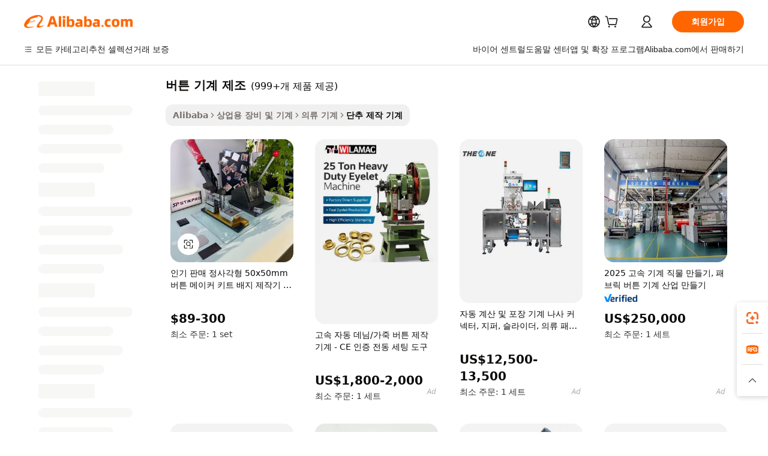

--- FILE ---
content_type: text/html;charset=UTF-8
request_url: https://korean.alibaba.com/g/fw/pc/buttons-machinery-manufacturing.html
body_size: 188136
content:

<!-- screen_content -->

    <!-- tangram:5410 begin-->
    <!-- tangram:529998 begin-->
    
<!DOCTYPE html>
<html lang="ko" dir="ltr">
  <head>
        <script>
      window.__BB = {
        scene: window.__bb_scene || 'traffic-free-goods'
      };
      window.__BB.BB_CWV_IGNORE = {
          lcp_element: ['#icbu-buyer-pc-top-banner'],
          lcp_url: [],
        };
      window._timing = {}
      window._timing.first_start = Date.now();
      window.needLoginInspiration = Boolean(false);
      // 变量用于标记页面首次可见时间
      let firstVisibleTime = null;
      if (typeof document.hidden !== 'undefined') {
        // 页面首次加载时直接统计
        if (!document.hidden) {
          firstVisibleTime = Date.now();
          window.__BB_timex = 1
        } else {
          // 页面不可见时监听 visibilitychange 事件
          document.addEventListener('visibilitychange', () => {
            if (!document.hidden) {
              firstVisibleTime = Date.now();
              window.__BB_timex = firstVisibleTime - window.performance.timing.navigationStart
              window.__BB.firstVisibleTime = window.__BB_timex
              console.log("Page became visible after "+ window.__BB_timex + " ms");
            }
          }, { once: true });  // 确保只触发一次
        }
      } else {
        console.warn('Page Visibility API is not supported in this browser.');
      }
    </script>
        <meta name="data-spm" content="a2700">
        <meta name="aplus-xplug" content="NONE">
        <meta name="aplus-icbu-disable-umid" content="1">
        <meta name="google-translate-customization" content="9de59014edaf3b99-22e1cf3b5ca21786-g00bb439a5e9e5f8f-f">
    <meta name="yandex-verification" content="25a76ba8e4443bb3" />
    <meta name="msvalidate.01" content="E3FBF0E89B724C30844BF17C59608E8F" />
    <meta name="viewport" content="width=device-width, initial-scale=1.0, maximum-scale=5.0, user-scalable=yes">
        <link rel="preconnect" href="https://s.alicdn.com/" crossorigin>
    <link rel="dns-prefetch" href="https://s.alicdn.com">
                        <link rel="preload" href="https://s.alicdn.com/@g/alilog/??aplus_plugin_icbufront/index.js,mlog/aplus_v2.js" as="script">
        <link rel="preload" href="https://s.alicdn.com/@img/imgextra/i2/O1CN0153JdbU26g4bILVOyC_!!6000000007690-2-tps-418-58.png" as="image">
        <script>
            window.__APLUS_ABRATE__ = {
        perf_group: 'base64cached',
        scene: "traffic-free-goods",
      };
    </script>
    <meta name="aplus-mmstat-timeout" content="15000">
        <meta content="text/html; charset=utf-8" http-equiv="Content-Type">
          <title>효율성을위한 내구성있는 버튼 기계 제조-Alibaba.com</title>
      <meta name="keywords" content="manufacturing machine,button making machines,electrical equipment manufacturing machinery">
      <meta name="description" content="Alibaba.com에서 프리미엄 버튼 기계 제조를 확보하고 버튼 생산 효율성을 높이세요. 이러한 버튼 기계 제조는 놀라운 기능을 촉진합니다.">
            <meta name="pagetiming-rate" content="9">
      <meta name="pagetiming-resource-rate" content="4">
                    <link rel="canonical" href="https://korean.alibaba.com/g/buttons-machinery-manufacturing.html">
                              <link rel="alternate" hreflang="fr" href="https://french.alibaba.com/g/buttons-machinery-manufacturing.html">
                  <link rel="alternate" hreflang="de" href="https://german.alibaba.com/g/buttons-machinery-manufacturing.html">
                  <link rel="alternate" hreflang="pt" href="https://portuguese.alibaba.com/g/buttons-machinery-manufacturing.html">
                  <link rel="alternate" hreflang="it" href="https://italian.alibaba.com/g/buttons-machinery-manufacturing.html">
                  <link rel="alternate" hreflang="es" href="https://spanish.alibaba.com/g/buttons-machinery-manufacturing.html">
                  <link rel="alternate" hreflang="ru" href="https://russian.alibaba.com/g/buttons-machinery-manufacturing.html">
                  <link rel="alternate" hreflang="ko" href="https://korean.alibaba.com/g/buttons-machinery-manufacturing.html">
                  <link rel="alternate" hreflang="ar" href="https://arabic.alibaba.com/g/buttons-machinery-manufacturing.html">
                  <link rel="alternate" hreflang="ja" href="https://japanese.alibaba.com/g/buttons-machinery-manufacturing.html">
                  <link rel="alternate" hreflang="tr" href="https://turkish.alibaba.com/g/buttons-machinery-manufacturing.html">
                  <link rel="alternate" hreflang="th" href="https://thai.alibaba.com/g/buttons-machinery-manufacturing.html">
                  <link rel="alternate" hreflang="vi" href="https://vietnamese.alibaba.com/g/buttons-machinery-manufacturing.html">
                  <link rel="alternate" hreflang="nl" href="https://dutch.alibaba.com/g/buttons-machinery-manufacturing.html">
                  <link rel="alternate" hreflang="he" href="https://hebrew.alibaba.com/g/buttons-machinery-manufacturing.html">
                  <link rel="alternate" hreflang="id" href="https://indonesian.alibaba.com/g/buttons-machinery-manufacturing.html">
                  <link rel="alternate" hreflang="hi" href="https://hindi.alibaba.com/g/buttons-machinery-manufacturing.html">
                  <link rel="alternate" hreflang="en" href="https://www.alibaba.com/showroom/buttons-machinery-manufacturing.html">
                  <link rel="alternate" hreflang="zh" href="https://chinese.alibaba.com/g/buttons-machinery-manufacturing.html">
                  <link rel="alternate" hreflang="x-default" href="https://www.alibaba.com/showroom/buttons-machinery-manufacturing.html">
                                        <script>
      // Aplus 配置自动打点
      var queue = window.goldlog_queue || (window.goldlog_queue = []);
      var tags = ["button", "a", "div", "span", "i", "svg", "input", "li", "tr"];
      queue.push(
        {
          action: 'goldlog.appendMetaInfo',
          arguments: [
            'aplus-auto-exp',
            [
              {
                logkey: '/sc.ug_msite.new_product_exp',
                cssSelector: '[data-spm-exp]',
                props: ["data-spm-exp"],
              },
              {
                logkey: '/sc.ug_pc.seolist_product_exp',
                cssSelector: '.traffic-card-gallery',
                props: ["data-spm-exp"],
              }
            ]
          ]
        }
      )
      queue.push({
        action: 'goldlog.setMetaInfo',
        arguments: ['aplus-auto-clk', JSON.stringify(tags.map(tag =>({
          "logkey": "/sc.ug_msite.new_product_clk",
          tag,
          "filter": "data-spm-clk",
          "props": ["data-spm-clk"]
        })))],
      });
    </script>
  </head>
  <div id="icbu-header"><div id="the-new-header" data-version="4.4.0" data-tnh-auto-exp="tnh-expose" data-scenes="search-products" style="position: relative;background-color: #fff;border-bottom: 1px solid #ddd;box-sizing: border-box; font-family:Inter,SF Pro Text,Roboto,Helvetica Neue,Helvetica,Tahoma,Arial,PingFang SC,Microsoft YaHei;"><div style="display: flex;align-items:center;height: 72px;min-width: 1200px;max-width: 1580px;margin: 0 auto;padding: 0 40px;box-sizing: border-box;"><img style="height: 29px; width: 209px;" src="https://s.alicdn.com/@img/imgextra/i2/O1CN0153JdbU26g4bILVOyC_!!6000000007690-2-tps-418-58.png" alt="" /></div><div style="min-width: 1200px;max-width: 1580px;margin: 0 auto;overflow: hidden;font-size: 14px;display: flex;justify-content: space-between;padding: 0 40px;box-sizing: border-box;"><div style="display: flex; align-items: center; justify-content: space-between"><div style="position: relative; height: 36px; padding: 0 28px 0 20px">All categories</div><div style="position: relative; height: 36px; padding-right: 28px">Featured selections</div><div style="position: relative; height: 36px">Trade Assurance</div></div><div style="display: flex; align-items: center; justify-content: space-between"><div style="position: relative; height: 36px; padding-right: 28px">Buyer Central</div><div style="position: relative; height: 36px; padding-right: 28px">Help Center</div><div style="position: relative; height: 36px; padding-right: 28px">Get the app</div><div style="position: relative; height: 36px">Become a supplier</div></div></div></div></div></div>
  <body data-spm="7724857" style="min-height: calc(100vh + 1px)"><script 
id="beacon-aplus"   
src="//s.alicdn.com/@g/alilog/??aplus_plugin_icbufront/index.js,mlog/aplus_v2.js"
exparams="aplus=async&userid=&aplus&ali_beacon_id=&ali_apache_id=33%2e3%2e40%2e112%2e176899018162%2e586445%2e2&ali_apache_track=&ali_apache_tracktmp=&eagleeye_traceid=2103018a17689901811153222e12fe&ip=3%2e17%2e152%2e58&dmtrack_c={ali%5fresin%5ftrace%3dse%5frst%3dnull%7csp%5fviewtype%3dY%7cset%3d3%7cser%3d1007%7cpageId%3ddee3de08dbde4e2cb3c8e02ab33eb0db%7cm%5fpageid%3dnull%7cpvmi%3dc94c6490ae4f47608d85bae17f03fb60%7csek%5fsepd%3d%25EB%25B2%2584%25ED%258A%25BC%2b%25EA%25B8%25B0%25EA%25B3%2584%2b%25EC%25A0%259C%25EC%25A1%25B0%7csek%3dbuttons%2bmachinery%2bmanufacturing%7cse%5fpn%3d1%7cp4pid%3dd3779ec5%2d91e0%2d4e0f%2d8e86%2d4be536626560%7csclkid%3dnull%7cforecast%5fpost%5fcate%3dnull%7cseo%5fnew%5fuser%5fflag%3dfalse%7ccategoryId%3d33001%7cseo%5fsearch%5fmodel%5fupgrade%5fv2%3d2025070801%7cseo%5fmodule%5fcard%5f20240624%3d202406242%7clong%5ftext%5fgoogle%5ftranslate%5fv2%3d2407142%7cseo%5fcontent%5ftd%5fbottom%5ftext%5fupdate%5fkey%3d2025070801%7cseo%5fsearch%5fmodel%5fupgrade%5fv3%3d2025072201%7cseo%5fsearch%5fmodel%5fmulti%5fupgrade%5fv3%3d2025081101%7cdamo%5falt%5freplace%3dnull%7cwap%5fcross%3d2007659%7cwap%5fcs%5faction%3d2005494%7cAPP%5fVisitor%5fActive%3d26701%7cseo%5fshowroom%5fgoods%5fmix%3d2005244%7cseo%5fdefault%5fcached%5flong%5ftext%5ffrom%5fnew%5fkeyword%5fstep%3d2024122502%7cshowroom%5fgeneral%5ftemplate%3d2005292%7cshowroom%5freview%3d20230308%7cwap%5fcs%5ftext%3dnull%7cstructured%5fdata%3d2025052702%7cseo%5fmulti%5fstyle%5ftext%5fupdate%3d2511182%7cpc%5fnew%5fheader%3dnull%7cseo%5fmeta%5fcate%5ftemplate%5fv1%3d2025042401%7cseo%5fmeta%5ftd%5fsearch%5fkeyword%5fstep%5fv1%3d2025040999%7cseo%5fshowroom%5fbiz%5fbabablog%3d2809001%7cshowroom%5fft%5flong%5ftext%5fbaks%3d80802%7cAPP%5fGrowing%5fBuyer%5fHigh%5fIntent%5fActive%3d25488%7cshowroom%5fpc%5fv2019%3d2104%7cAPP%5fProspecting%5fBuyer%3d26711%7ccache%5fcontrol%3dnull%7cAPP%5fChurned%5fCore%5fBuyer%3d25463%7cseo%5fdefault%5fcached%5flong%5ftext%5fstep%3d24110802%7camp%5flighthouse%5fscore%5fimage%3d19657%7cseo%5fft%5ftranslate%5fgemini%3d25012003%7cwap%5fnode%5fssr%3d2015725%7cdataphant%5fopen%3d27030%7clongtext%5fmulti%5fstyle%5fexpand%5frussian%3d2510141%7cseo%5flongtext%5fgoogle%5fdata%5fsection%3d25021702%7cindustry%5fpopular%5ffloor%3dnull%7cwap%5fad%5fgoods%5fproduct%5finterval%3dnull%7cseo%5fgoods%5fbootom%5fwholesale%5flink%3dnull%7cseo%5fmiddle%5fwholesale%5flink%3d2486164%7cseo%5fkeyword%5faatest%3d9%7cft%5flong%5ftext%5fenpand%5fstep2%3d121602%7cseo%5fft%5flongtext%5fexpand%5fstep3%3d25012102%7cseo%5fwap%5fheadercard%3d2006288%7cAPP%5fChurned%5fInactive%5fVisitor%3d25497%7cAPP%5fGrowing%5fBuyer%5fHigh%5fIntent%5fInactive%3d25484%7cseo%5fmeta%5ftd%5fmulti%5fkey%3d2025061801%7ctop%5frecommend%5f20250120%3d202501201%7clongtext%5fmulti%5fstyle%5fexpand%5ffrench%5fcopy%3d25091802%7clongtext%5fmulti%5fstyle%5fexpand%5ffrench%5fcopy%5fcopy%3d25092502%7cseo%5ffloor%5fexp%3dnull%7cseo%5fshowroom%5falgo%5flink%3d17764%7cseo%5fmeta%5ftd%5faib%5fgeneral%5fkey%3d2025091900%7ccountry%5findustry%3d202311033%7cpc%5ffree%5fswitchtosearch%3d2020529%7cshowroom%5fft%5flong%5ftext%5fenpand%5fstep1%3d101102%7cseo%5fshowroom%5fnorel%3dnull%7cplp%5fstyle%5f25%5fpc%3d202505222%7cseo%5fggs%5flayer%3d10011%7cquery%5fmutil%5flang%5ftranslate%3d2025060300%7cAPP%5fChurned%5fBuyer%3d25468%7cstream%5frender%5fperf%5fopt%3d2309181%7cwap%5fgoods%3d2007383%7cseo%5fshowroom%5fsimilar%5f20240614%3d202406142%7cchinese%5fopen%3d6307%7cquery%5fgpt%5ftranslate%3d20240820%7cad%5fproduct%5finterval%3dnull%7camp%5fto%5fpwa%3d2007359%7cplp%5faib%5fmulti%5fai%5fmeta%3d20250401%7cwap%5fsupplier%5fcontent%3dnull%7cpc%5ffree%5frefactoring%3d20220315%7csso%5foem%5ffloor%3d30031%7cAPP%5fGrowing%5fBuyer%5fInactive%3d25476%7cseo%5fpc%5fnew%5fview%5f20240807%3d202408072%7cseo%5fbottom%5ftext%5fentity%5fkey%5fcopy%3d2025062400%7cstream%5frender%3d433763%7cseo%5fmodule%5fcard%5f20240424%3d202404241%7cseo%5ftitle%5freplace%5f20191226%3d5841%7clongtext%5fmulti%5fstyle%5fexpand%3d25090802%7cgoogleweblight%3d6516%7clighthouse%5fbase64%3d2005760%7cAPP%5fProspecting%5fBuyer%5fActive%3d26717%7cad%5fgoods%5fproduct%5finterval%3dnull%7cseo%5fbottom%5fdeep%5fextend%5fkw%5fkey%3d2025071101%7clongtext%5fmulti%5fstyle%5fexpand%5fturkish%3d25102802%7cilink%5fuv%3d20240911%7cwap%5flist%5fwakeup%3d2005832%7ctpp%5fcrosslink%5fpc%3d20205311%7cseo%5ftop%5fbooth%3d18501%7cAPP%5fGrowing%5fBuyer%5fLess%5fActive%3d25472%7cseo%5fsearch%5fmodel%5fupgrade%5frank%3d2025092401%7cgoodslayer%3d7977%7cft%5flong%5ftext%5ftranslate%5fexpand%5fstep1%3d24110802%7cseo%5fheaderstyle%5ftraffic%5fkey%5fv1%3d2025072100%7ccrosslink%5fswitch%3d2008141%7cp4p%5foutline%3d20240328%7cseo%5fmeta%5ftd%5faib%5fv2%5fkey%3d2025091800%7crts%5fmulti%3d2008404%7cseo%5fad%5foptimization%5fkey%5fv2%3d2025072300%7cAPP%5fVisitor%5fLess%5fActive%3d26698%7cseo%5fsearch%5franker%5fid%3d2025112400%7cplp%5fstyle%5f25%3d202505192%7ccdn%5fvm%3d2007368%7cwap%5fad%5fproduct%5finterval%3dnull%7cseo%5fsearch%5fmodel%5fmulti%5fupgrade%5frank%3d2025092401%7cpc%5fcard%5fshare%3d2025081201%7cAPP%5fGrowing%5fBuyer%5fHigh%5fIntent%5fLess%5fActive%3d25477%7cgoods%5ftitle%5fsubstitute%3d9619%7cwap%5fscreen%5fexp%3d2025081400%7creact%5fheader%5ftest%3d202502182%7cpc%5fcs%5fcolor%3dnull%7cshowroom%5fft%5flong%5ftext%5ftest%3d72502%7cone%5ftap%5flogin%5fABTest%3d202308153%7cseo%5fhyh%5fshow%5ftags%3dnull%7cplp%5fstructured%5fdata%3d2508182%7cguide%5fdelete%3d2008526%7cseo%5findustry%5ftemplate%3dnull%7cseo%5fmeta%5ftd%5fmulti%5fes%5fkey%3d2025073101%7cseo%5fshowroom%5fdata%5fmix%3d19888%7csso%5ftop%5franking%5ffloor%3d20031%7cseo%5ftd%5fdeep%5fupgrade%5fkey%5fv3%3d2025081101%7cwap%5fue%5fone%3d2025111401%7cshowroom%5fto%5frts%5flink%3d2008480%7ccountrysearch%5ftest%3dnull%7cshowroom%5flist%5fnew%5farrival%3d2811002%7cchannel%5famp%5fto%5fpwa%3d2008435%7cseo%5fmulti%5fstyles%5flong%5ftext%3d2503172%7cseo%5fmeta%5ftext%5fmutli%5fcate%5ftemplate%5fv1%3d2025080800%7cseo%5fdefault%5fcached%5fmutil%5flong%5ftext%5fstep%3d24110436%7cseo%5faction%5fpoint%5ftype%3d22823%7cseo%5faib%5ftd%5flaunch%5f20240828%5fcopy%3d202408282%7cseo%5fshowroom%5fwholesale%5flink%3dnull%7cseo%5fperf%5fimprove%3d2023999%7cseo%5fwap%5flist%5fbounce%5f01%3d2063%7cseo%5fwap%5flist%5fbounce%5f02%3d2128%7cAPP%5fGrowing%5fBuyer%5fActive%3d25492%7cvideolayer%3dnull%7cvideo%5fplay%3dnull%7cAPP%5fChurned%5fMember%5fInactive%3d25501%7cseo%5fgoogle%5fnew%5fstruct%3d438326%7cicbu%5falgo%5fp4p%5fseo%5fad%3d2025072300%7ctpp%5ftrace%3dseoKeyword%2dseoKeyword%5fv3%2dbase%2dORIGINAL}&pageid=0311983a210316eb1768990181&hn=ensearchweb033003022235%2erg%2dus%2deast%2eus68&asid=AQAAAADlpXBptC5MYAAAAADkQXOrKp0x/A==&treq=&tres=" async>
</script>
            <style>body{background-color:white;}.no-scrollbar.il-sticky.il-top-0.il-max-h-\[100vh\].il-w-\[200px\].il-flex-shrink-0.il-flex-grow-0.il-overflow-y-scroll{background-color:#FFF;padding-left:12px}</style>
                    <!-- tangram:530006 begin-->
<!--  -->
 <style>
   @keyframes il-spin {
     to {
       transform: rotate(360deg);
     }
   }
   @keyframes il-pulse {
     50% {
       opacity: 0.5;
     }
   }
   .traffic-card-gallery {display: flex;position: relative;flex-direction: column;justify-content: flex-start;border-radius: 0.5rem;background-color: #fff;padding: 0.5rem 0.5rem 1rem;overflow: hidden;font-size: 0.75rem;line-height: 1rem;}
   .traffic-card-list {display: flex;position: relative;flex-direction: row;justify-content: flex-start;border-bottom-width: 1px;background-color: #fff;padding: 1rem;height: 292px;overflow: hidden;font-size: 0.75rem;line-height: 1rem;}
   .product-price {
     b {
       font-size: 22px;
     }
   }
   .skel-loading {
       animation: il-pulse 2s cubic-bezier(0.4, 0, 0.6, 1) infinite;background-color: hsl(60, 4.8%, 95.9%);
   }
 </style>
<div id="first-cached-card">
  <div style="box-sizing:border-box;display: flex;position: absolute;left: 0;right: 0;margin: 0 auto;z-index: 1;min-width: 1200px;max-width: 1580px;padding: 0.75rem 3.25rem 0;pointer-events: none;">
    <!--页面左侧区域-->
    <div style="width: 200px;padding-top: 1rem;padding-left:12px; background-color: #fff;border-radius: 0.25rem">
      <div class="skel-loading" style="height: 1.5rem;width: 50%;border-radius: 0.25rem;"></div>
      <div style="margin-top: 1rem;margin-bottom: 1rem;">
        <div class="skel-loading" style="height: 1rem;width: calc(100% * 5 / 6);"></div>
        <div
          class="skel-loading"
          style="margin-top: 1rem;height: 1rem;width: calc(100% * 8 / 12);"
        ></div>
        <div class="skel-loading" style="margin-top: 1rem;height: 1rem;width: 75%;"></div>
        <div
          class="skel-loading"
          style="margin-top: 1rem;height: 1rem;width: calc(100% * 7 / 12);"
        ></div>
      </div>
      <div class="skel-loading" style="height: 1.5rem;width: 50%;border-radius: 0.25rem;"></div>
      <div style="margin-top: 1rem;margin-bottom: 1rem;">
        <div class="skel-loading" style="height: 1rem;width: calc(100% * 5 / 6);"></div>
        <div
          class="skel-loading"
          style="margin-top: 1rem;height: 1rem;width: calc(100% * 8 / 12);"
        ></div>
        <div class="skel-loading" style="margin-top: 1rem;height: 1rem;width: 75%;"></div>
        <div
          class="skel-loading"
          style="margin-top: 1rem;height: 1rem;width: calc(100% * 7 / 12);"
        ></div>
      </div>
      <div class="skel-loading" style="height: 1.5rem;width: 50%;border-radius: 0.25rem;"></div>
      <div style="margin-top: 1rem;margin-bottom: 1rem;">
        <div class="skel-loading" style="height: 1rem;width: calc(100% * 5 / 6);"></div>
        <div
          class="skel-loading"
          style="margin-top: 1rem;height: 1rem;width: calc(100% * 8 / 12);"
        ></div>
        <div class="skel-loading" style="margin-top: 1rem;height: 1rem;width: 75%;"></div>
        <div
          class="skel-loading"
          style="margin-top: 1rem;height: 1rem;width: calc(100% * 7 / 12);"
        ></div>
      </div>
      <div class="skel-loading" style="height: 1.5rem;width: 50%;border-radius: 0.25rem;"></div>
      <div style="margin-top: 1rem;margin-bottom: 1rem;">
        <div class="skel-loading" style="height: 1rem;width: calc(100% * 5 / 6);"></div>
        <div
          class="skel-loading"
          style="margin-top: 1rem;height: 1rem;width: calc(100% * 8 / 12);"
        ></div>
        <div class="skel-loading" style="margin-top: 1rem;height: 1rem;width: 75%;"></div>
        <div
          class="skel-loading"
          style="margin-top: 1rem;height: 1rem;width: calc(100% * 7 / 12);"
        ></div>
      </div>
      <div class="skel-loading" style="height: 1.5rem;width: 50%;border-radius: 0.25rem;"></div>
      <div style="margin-top: 1rem;margin-bottom: 1rem;">
        <div class="skel-loading" style="height: 1rem;width: calc(100% * 5 / 6);"></div>
        <div
          class="skel-loading"
          style="margin-top: 1rem;height: 1rem;width: calc(100% * 8 / 12);"
        ></div>
        <div class="skel-loading" style="margin-top: 1rem;height: 1rem;width: 75%;"></div>
        <div
          class="skel-loading"
          style="margin-top: 1rem;height: 1rem;width: calc(100% * 7 / 12);"
        ></div>
      </div>
      <div class="skel-loading" style="height: 1.5rem;width: 50%;border-radius: 0.25rem;"></div>
      <div style="margin-top: 1rem;margin-bottom: 1rem;">
        <div class="skel-loading" style="height: 1rem;width: calc(100% * 5 / 6);"></div>
        <div
          class="skel-loading"
          style="margin-top: 1rem;height: 1rem;width: calc(100% * 8 / 12);"
        ></div>
        <div class="skel-loading" style="margin-top: 1rem;height: 1rem;width: 75%;"></div>
        <div
          class="skel-loading"
          style="margin-top: 1rem;height: 1rem;width: calc(100% * 7 / 12);"
        ></div>
      </div>
    </div>
    <!--页面主体区域-->
    <div style="flex: 1 1 0%; overflow: hidden;padding: 0.5rem 0.5rem 0.5rem 1.5rem">
      <div style="height: 1.25rem;margin-bottom: 1rem;"></div>
      <!-- keywords -->
      <div style="margin-bottom: 1rem;height: 1.75rem;font-weight: 700;font-size: 1.25rem;line-height: 1.75rem;"></div>
      <!-- longtext -->
            <div style="width: calc(25% - 0.9rem);pointer-events: auto">
        <div class="traffic-card-gallery">
          <!-- ProductImage -->
          <a href="//www.alibaba.com/product-detail/Hot-Sale-Square-50x50mm-Button-Maker_1601443587854.html?from=SEO" target="_blank" style="position: relative;margin-bottom: 0.5rem;aspect-ratio: 1;overflow: hidden;border-radius: 0.5rem;">
            <div style="display: flex; overflow: hidden">
              <div style="position: relative;margin: 0;width: 100%;min-width: 0;flex-shrink: 0;flex-grow: 0;flex-basis: 100%;padding: 0;">
                <img style="position: relative; aspect-ratio: 1; width: 100%" src="[data-uri]" loading="eager" />
                <div style="position: absolute;left: 0;bottom: 0;right: 0;top: 0;background-color: #000;opacity: 0.05;"></div>
              </div>
            </div>
          </a>
          <div style="display: flex;flex: 1 1 0%;flex-direction: column;justify-content: space-between;">
            <div>
              <a class="skel-loading" style="margin-top: 0.5rem;display:inline-block;width:100%;height:1rem;" href="//www.alibaba.com/product-detail/Hot-Sale-Square-50x50mm-Button-Maker_1601443587854.html" target="_blank"></a>
              <a class="skel-loading" style="margin-top: 0.125rem;display:inline-block;width:100%;height:1rem;" href="//www.alibaba.com/product-detail/Hot-Sale-Square-50x50mm-Button-Maker_1601443587854.html" target="_blank"></a>
              <div class="skel-loading" style="margin-top: 0.25rem;height:1.625rem;width:75%"></div>
              <div class="skel-loading" style="margin-top: 0.5rem;height: 1rem;width:50%"></div>
              <div class="skel-loading" style="margin-top:0.25rem;height:1rem;width:25%"></div>
            </div>
          </div>

        </div>
      </div>

    </div>
  </div>
</div>
<!-- tangram:530006 end-->
            <style>.component-left-filter-callback{display:flex;position:relative;margin-top:10px;height:1200px}.component-left-filter-callback img{width:200px}.component-left-filter-callback i{position:absolute;top:5%;left:50%}.related-search-wrapper{padding:.5rem;--tw-bg-opacity: 1;background-color:#fff;background-color:rgba(255,255,255,var(--tw-bg-opacity, 1));border-width:1px;border-color:var(--input)}.related-search-wrapper .related-search-box{margin:12px 16px}.related-search-wrapper .related-search-box .related-search-title{display:inline;float:start;color:#666;word-wrap:break-word;margin-right:12px;width:13%}.related-search-wrapper .related-search-box .related-search-content{display:flex;flex-wrap:wrap}.related-search-wrapper .related-search-box .related-search-content .related-search-link{margin-right:12px;width:23%;overflow:hidden;color:#666;text-overflow:ellipsis;white-space:nowrap}.product-title img{margin-right:.5rem;display:inline-block;height:1rem;vertical-align:sub}.product-price b{font-size:22px}.similar-icon{position:absolute;bottom:12px;z-index:2;right:12px}.rfq-card{display:inline-block;position:relative;box-sizing:border-box;margin-bottom:36px}.rfq-card .rfq-card-content{display:flex;position:relative;flex-direction:column;align-items:flex-start;background-size:cover;background-color:#fff;padding:12px;width:100%;height:100%}.rfq-card .rfq-card-content .rfq-card-icon{margin-top:50px}.rfq-card .rfq-card-content .rfq-card-icon img{width:45px}.rfq-card .rfq-card-content .rfq-card-top-title{margin-top:14px;color:#222;font-weight:400;font-size:16px}.rfq-card .rfq-card-content .rfq-card-title{margin-top:24px;color:#333;font-weight:800;font-size:20px}.rfq-card .rfq-card-content .rfq-card-input-box{margin-top:24px;width:100%}.rfq-card .rfq-card-content .rfq-card-input-box textarea{box-sizing:border-box;border:1px solid #ddd;border-radius:4px;background-color:#fff;padding:9px 12px;width:100%;height:88px;resize:none;color:#666;font-weight:400;font-size:13px;font-family:inherit}.rfq-card .rfq-card-content .rfq-card-button{margin-top:24px;border:1px solid #666;border-radius:16px;background-color:#fff;width:67%;color:#000;font-weight:700;font-size:14px;line-height:30px;text-align:center}[data-modulename^=ProductList-] div{contain-intrinsic-size:auto 500px}.traffic-card-gallery:hover{--tw-shadow: 0px 2px 6px 2px rgba(0,0,0,.12157);--tw-shadow-colored: 0px 2px 6px 2px var(--tw-shadow-color);box-shadow:0 0 #0000,0 0 #0000,0 2px 6px 2px #0000001f;box-shadow:var(--tw-ring-offset-shadow, 0 0 rgba(0,0,0,0)),var(--tw-ring-shadow, 0 0 rgba(0,0,0,0)),var(--tw-shadow);z-index:10}.traffic-card-gallery{position:relative;display:flex;flex-direction:column;justify-content:flex-start;overflow:hidden;border-radius:.75rem;--tw-bg-opacity: 1;background-color:#fff;background-color:rgba(255,255,255,var(--tw-bg-opacity, 1));padding:.5rem;font-size:.75rem;line-height:1rem}.traffic-card-list{position:relative;display:flex;height:292px;flex-direction:row;justify-content:flex-start;overflow:hidden;border-bottom-width:1px;--tw-bg-opacity: 1;background-color:#fff;background-color:rgba(255,255,255,var(--tw-bg-opacity, 1));padding:1rem;font-size:.75rem;line-height:1rem}.traffic-card-g-industry:hover{--tw-shadow: 0 0 10px rgba(0,0,0,.1);--tw-shadow-colored: 0 0 10px var(--tw-shadow-color);box-shadow:0 0 #0000,0 0 #0000,0 0 10px #0000001a;box-shadow:var(--tw-ring-offset-shadow, 0 0 rgba(0,0,0,0)),var(--tw-ring-shadow, 0 0 rgba(0,0,0,0)),var(--tw-shadow)}.traffic-card-g-industry{position:relative;border-radius:var(--radius);--tw-bg-opacity: 1;background-color:#fff;background-color:rgba(255,255,255,var(--tw-bg-opacity, 1));padding:1.25rem .75rem .75rem;font-size:.875rem;line-height:1.25rem}.module-filter-section-wrapper{max-height:none!important;overflow-x:hidden}*,:before,:after{--tw-border-spacing-x: 0;--tw-border-spacing-y: 0;--tw-translate-x: 0;--tw-translate-y: 0;--tw-rotate: 0;--tw-skew-x: 0;--tw-skew-y: 0;--tw-scale-x: 1;--tw-scale-y: 1;--tw-pan-x: ;--tw-pan-y: ;--tw-pinch-zoom: ;--tw-scroll-snap-strictness: proximity;--tw-gradient-from-position: ;--tw-gradient-via-position: ;--tw-gradient-to-position: ;--tw-ordinal: ;--tw-slashed-zero: ;--tw-numeric-figure: ;--tw-numeric-spacing: ;--tw-numeric-fraction: ;--tw-ring-inset: ;--tw-ring-offset-width: 0px;--tw-ring-offset-color: #fff;--tw-ring-color: rgba(59, 130, 246, .5);--tw-ring-offset-shadow: 0 0 rgba(0,0,0,0);--tw-ring-shadow: 0 0 rgba(0,0,0,0);--tw-shadow: 0 0 rgba(0,0,0,0);--tw-shadow-colored: 0 0 rgba(0,0,0,0);--tw-blur: ;--tw-brightness: ;--tw-contrast: ;--tw-grayscale: ;--tw-hue-rotate: ;--tw-invert: ;--tw-saturate: ;--tw-sepia: ;--tw-drop-shadow: ;--tw-backdrop-blur: ;--tw-backdrop-brightness: ;--tw-backdrop-contrast: ;--tw-backdrop-grayscale: ;--tw-backdrop-hue-rotate: ;--tw-backdrop-invert: ;--tw-backdrop-opacity: ;--tw-backdrop-saturate: ;--tw-backdrop-sepia: ;--tw-contain-size: ;--tw-contain-layout: ;--tw-contain-paint: ;--tw-contain-style: }::backdrop{--tw-border-spacing-x: 0;--tw-border-spacing-y: 0;--tw-translate-x: 0;--tw-translate-y: 0;--tw-rotate: 0;--tw-skew-x: 0;--tw-skew-y: 0;--tw-scale-x: 1;--tw-scale-y: 1;--tw-pan-x: ;--tw-pan-y: ;--tw-pinch-zoom: ;--tw-scroll-snap-strictness: proximity;--tw-gradient-from-position: ;--tw-gradient-via-position: ;--tw-gradient-to-position: ;--tw-ordinal: ;--tw-slashed-zero: ;--tw-numeric-figure: ;--tw-numeric-spacing: ;--tw-numeric-fraction: ;--tw-ring-inset: ;--tw-ring-offset-width: 0px;--tw-ring-offset-color: #fff;--tw-ring-color: rgba(59, 130, 246, .5);--tw-ring-offset-shadow: 0 0 rgba(0,0,0,0);--tw-ring-shadow: 0 0 rgba(0,0,0,0);--tw-shadow: 0 0 rgba(0,0,0,0);--tw-shadow-colored: 0 0 rgba(0,0,0,0);--tw-blur: ;--tw-brightness: ;--tw-contrast: ;--tw-grayscale: ;--tw-hue-rotate: ;--tw-invert: ;--tw-saturate: ;--tw-sepia: ;--tw-drop-shadow: ;--tw-backdrop-blur: ;--tw-backdrop-brightness: ;--tw-backdrop-contrast: ;--tw-backdrop-grayscale: ;--tw-backdrop-hue-rotate: ;--tw-backdrop-invert: ;--tw-backdrop-opacity: ;--tw-backdrop-saturate: ;--tw-backdrop-sepia: ;--tw-contain-size: ;--tw-contain-layout: ;--tw-contain-paint: ;--tw-contain-style: }*,:before,:after{box-sizing:border-box;border-width:0;border-style:solid;border-color:#e5e7eb}:before,:after{--tw-content: ""}html,:host{line-height:1.5;-webkit-text-size-adjust:100%;-moz-tab-size:4;-o-tab-size:4;tab-size:4;font-family:ui-sans-serif,system-ui,-apple-system,Segoe UI,Roboto,Ubuntu,Cantarell,Noto Sans,sans-serif,"Apple Color Emoji","Segoe UI Emoji",Segoe UI Symbol,"Noto Color Emoji";font-feature-settings:normal;font-variation-settings:normal;-webkit-tap-highlight-color:transparent}body{margin:0;line-height:inherit}hr{height:0;color:inherit;border-top-width:1px}abbr:where([title]){text-decoration:underline;-webkit-text-decoration:underline dotted;text-decoration:underline dotted}h1,h2,h3,h4,h5,h6{font-size:inherit;font-weight:inherit}a{color:inherit;text-decoration:inherit}b,strong{font-weight:bolder}code,kbd,samp,pre{font-family:ui-monospace,SFMono-Regular,Menlo,Monaco,Consolas,Liberation Mono,Courier New,monospace;font-feature-settings:normal;font-variation-settings:normal;font-size:1em}small{font-size:80%}sub,sup{font-size:75%;line-height:0;position:relative;vertical-align:baseline}sub{bottom:-.25em}sup{top:-.5em}table{text-indent:0;border-color:inherit;border-collapse:collapse}button,input,optgroup,select,textarea{font-family:inherit;font-feature-settings:inherit;font-variation-settings:inherit;font-size:100%;font-weight:inherit;line-height:inherit;letter-spacing:inherit;color:inherit;margin:0;padding:0}button,select{text-transform:none}button,input:where([type=button]),input:where([type=reset]),input:where([type=submit]){-webkit-appearance:button;background-color:transparent;background-image:none}:-moz-focusring{outline:auto}:-moz-ui-invalid{box-shadow:none}progress{vertical-align:baseline}::-webkit-inner-spin-button,::-webkit-outer-spin-button{height:auto}[type=search]{-webkit-appearance:textfield;outline-offset:-2px}::-webkit-search-decoration{-webkit-appearance:none}::-webkit-file-upload-button{-webkit-appearance:button;font:inherit}summary{display:list-item}blockquote,dl,dd,h1,h2,h3,h4,h5,h6,hr,figure,p,pre{margin:0}fieldset{margin:0;padding:0}legend{padding:0}ol,ul,menu{list-style:none;margin:0;padding:0}dialog{padding:0}textarea{resize:vertical}input::-moz-placeholder,textarea::-moz-placeholder{opacity:1;color:#9ca3af}input::placeholder,textarea::placeholder{opacity:1;color:#9ca3af}button,[role=button]{cursor:pointer}:disabled{cursor:default}img,svg,video,canvas,audio,iframe,embed,object{display:block;vertical-align:middle}img,video{max-width:100%;height:auto}[hidden]:where(:not([hidden=until-found])){display:none}:root{--background: hsl(0, 0%, 100%);--foreground: hsl(20, 14.3%, 4.1%);--card: hsl(0, 0%, 100%);--card-foreground: hsl(20, 14.3%, 4.1%);--popover: hsl(0, 0%, 100%);--popover-foreground: hsl(20, 14.3%, 4.1%);--primary: hsl(24, 100%, 50%);--primary-foreground: hsl(60, 9.1%, 97.8%);--secondary: hsl(60, 4.8%, 95.9%);--secondary-foreground: #333;--muted: hsl(60, 4.8%, 95.9%);--muted-foreground: hsl(25, 5.3%, 44.7%);--accent: hsl(60, 4.8%, 95.9%);--accent-foreground: hsl(24, 9.8%, 10%);--destructive: hsl(0, 84.2%, 60.2%);--destructive-foreground: hsl(60, 9.1%, 97.8%);--border: hsl(20, 5.9%, 90%);--input: hsl(20, 5.9%, 90%);--ring: hsl(24.6, 95%, 53.1%);--radius: 1rem}.dark{--background: hsl(20, 14.3%, 4.1%);--foreground: hsl(60, 9.1%, 97.8%);--card: hsl(20, 14.3%, 4.1%);--card-foreground: hsl(60, 9.1%, 97.8%);--popover: hsl(20, 14.3%, 4.1%);--popover-foreground: hsl(60, 9.1%, 97.8%);--primary: hsl(20.5, 90.2%, 48.2%);--primary-foreground: hsl(60, 9.1%, 97.8%);--secondary: hsl(12, 6.5%, 15.1%);--secondary-foreground: hsl(60, 9.1%, 97.8%);--muted: hsl(12, 6.5%, 15.1%);--muted-foreground: hsl(24, 5.4%, 63.9%);--accent: hsl(12, 6.5%, 15.1%);--accent-foreground: hsl(60, 9.1%, 97.8%);--destructive: hsl(0, 72.2%, 50.6%);--destructive-foreground: hsl(60, 9.1%, 97.8%);--border: hsl(12, 6.5%, 15.1%);--input: hsl(12, 6.5%, 15.1%);--ring: hsl(20.5, 90.2%, 48.2%)}*{border-color:#e7e5e4;border-color:var(--border)}body{background-color:#fff;background-color:var(--background);color:#0c0a09;color:var(--foreground)}.il-sr-only{position:absolute;width:1px;height:1px;padding:0;margin:-1px;overflow:hidden;clip:rect(0,0,0,0);white-space:nowrap;border-width:0}.il-invisible{visibility:hidden}.il-fixed{position:fixed}.il-absolute{position:absolute}.il-relative{position:relative}.il-sticky{position:sticky}.il-inset-0{inset:0}.il--bottom-12{bottom:-3rem}.il--top-12{top:-3rem}.il-bottom-0{bottom:0}.il-bottom-2{bottom:.5rem}.il-bottom-3{bottom:.75rem}.il-bottom-4{bottom:1rem}.il-end-0{right:0}.il-end-2{right:.5rem}.il-end-3{right:.75rem}.il-end-4{right:1rem}.il-left-0{left:0}.il-left-3{left:.75rem}.il-right-0{right:0}.il-right-2{right:.5rem}.il-right-3{right:.75rem}.il-start-0{left:0}.il-start-1\/2{left:50%}.il-start-2{left:.5rem}.il-start-3{left:.75rem}.il-start-\[50\%\]{left:50%}.il-top-0{top:0}.il-top-1\/2{top:50%}.il-top-16{top:4rem}.il-top-4{top:1rem}.il-top-\[50\%\]{top:50%}.il-z-10{z-index:10}.il-z-50{z-index:50}.il-z-\[9999\]{z-index:9999}.il-col-span-4{grid-column:span 4 / span 4}.il-m-0{margin:0}.il-m-3{margin:.75rem}.il-m-auto{margin:auto}.il-mx-auto{margin-left:auto;margin-right:auto}.il-my-3{margin-top:.75rem;margin-bottom:.75rem}.il-my-5{margin-top:1.25rem;margin-bottom:1.25rem}.il-my-auto{margin-top:auto;margin-bottom:auto}.\!il-mb-4{margin-bottom:1rem!important}.il--mt-4{margin-top:-1rem}.il-mb-0{margin-bottom:0}.il-mb-1{margin-bottom:.25rem}.il-mb-2{margin-bottom:.5rem}.il-mb-3{margin-bottom:.75rem}.il-mb-4{margin-bottom:1rem}.il-mb-5{margin-bottom:1.25rem}.il-mb-6{margin-bottom:1.5rem}.il-mb-8{margin-bottom:2rem}.il-mb-\[-0\.75rem\]{margin-bottom:-.75rem}.il-mb-\[0\.125rem\]{margin-bottom:.125rem}.il-me-1{margin-right:.25rem}.il-me-2{margin-right:.5rem}.il-me-3{margin-right:.75rem}.il-me-auto{margin-right:auto}.il-mr-1{margin-right:.25rem}.il-mr-2{margin-right:.5rem}.il-ms-1{margin-left:.25rem}.il-ms-4{margin-left:1rem}.il-ms-5{margin-left:1.25rem}.il-ms-8{margin-left:2rem}.il-ms-\[\.375rem\]{margin-left:.375rem}.il-ms-auto{margin-left:auto}.il-mt-0{margin-top:0}.il-mt-0\.5{margin-top:.125rem}.il-mt-1{margin-top:.25rem}.il-mt-2{margin-top:.5rem}.il-mt-3{margin-top:.75rem}.il-mt-4{margin-top:1rem}.il-mt-6{margin-top:1.5rem}.il-line-clamp-1{overflow:hidden;display:-webkit-box;-webkit-box-orient:vertical;-webkit-line-clamp:1}.il-line-clamp-2{overflow:hidden;display:-webkit-box;-webkit-box-orient:vertical;-webkit-line-clamp:2}.il-line-clamp-6{overflow:hidden;display:-webkit-box;-webkit-box-orient:vertical;-webkit-line-clamp:6}.il-inline-block{display:inline-block}.il-inline{display:inline}.il-flex{display:flex}.il-inline-flex{display:inline-flex}.il-grid{display:grid}.il-aspect-square{aspect-ratio:1 / 1}.il-size-5{width:1.25rem;height:1.25rem}.il-h-1{height:.25rem}.il-h-10{height:2.5rem}.il-h-11{height:2.75rem}.il-h-20{height:5rem}.il-h-24{height:6rem}.il-h-3\.5{height:.875rem}.il-h-4{height:1rem}.il-h-40{height:10rem}.il-h-6{height:1.5rem}.il-h-8{height:2rem}.il-h-9{height:2.25rem}.il-h-\[150px\]{height:150px}.il-h-\[152px\]{height:152px}.il-h-\[18\.25rem\]{height:18.25rem}.il-h-\[292px\]{height:292px}.il-h-\[600px\]{height:600px}.il-h-auto{height:auto}.il-h-fit{height:-moz-fit-content;height:fit-content}.il-h-full{height:100%}.il-h-screen{height:100vh}.il-max-h-\[100vh\]{max-height:100vh}.il-w-1\/2{width:50%}.il-w-10{width:2.5rem}.il-w-10\/12{width:83.333333%}.il-w-4{width:1rem}.il-w-6{width:1.5rem}.il-w-64{width:16rem}.il-w-7\/12{width:58.333333%}.il-w-72{width:18rem}.il-w-8{width:2rem}.il-w-8\/12{width:66.666667%}.il-w-9{width:2.25rem}.il-w-9\/12{width:75%}.il-w-\[200px\]{width:200px}.il-w-\[84px\]{width:84px}.il-w-fit{width:-moz-fit-content;width:fit-content}.il-w-full{width:100%}.il-w-screen{width:100vw}.il-min-w-0{min-width:0px}.il-min-w-3{min-width:.75rem}.il-min-w-\[1200px\]{min-width:1200px}.il-max-w-\[1000px\]{max-width:1000px}.il-max-w-\[1580px\]{max-width:1580px}.il-max-w-full{max-width:100%}.il-max-w-lg{max-width:32rem}.il-flex-1{flex:1 1 0%}.il-flex-shrink-0,.il-shrink-0{flex-shrink:0}.il-flex-grow-0,.il-grow-0{flex-grow:0}.il-basis-24{flex-basis:6rem}.il-basis-full{flex-basis:100%}.il-origin-\[--radix-tooltip-content-transform-origin\]{transform-origin:var(--radix-tooltip-content-transform-origin)}.il--translate-x-1\/2{--tw-translate-x: -50%;transform:translate(-50%,var(--tw-translate-y)) rotate(var(--tw-rotate)) skew(var(--tw-skew-x)) skewY(var(--tw-skew-y)) scaleX(var(--tw-scale-x)) scaleY(var(--tw-scale-y));transform:translate(var(--tw-translate-x),var(--tw-translate-y)) rotate(var(--tw-rotate)) skew(var(--tw-skew-x)) skewY(var(--tw-skew-y)) scaleX(var(--tw-scale-x)) scaleY(var(--tw-scale-y))}.il--translate-y-1\/2{--tw-translate-y: -50%;transform:translate(var(--tw-translate-x),-50%) rotate(var(--tw-rotate)) skew(var(--tw-skew-x)) skewY(var(--tw-skew-y)) scaleX(var(--tw-scale-x)) scaleY(var(--tw-scale-y));transform:translate(var(--tw-translate-x),var(--tw-translate-y)) rotate(var(--tw-rotate)) skew(var(--tw-skew-x)) skewY(var(--tw-skew-y)) scaleX(var(--tw-scale-x)) scaleY(var(--tw-scale-y))}.il-translate-x-\[-50\%\]{--tw-translate-x: -50%;transform:translate(-50%,var(--tw-translate-y)) rotate(var(--tw-rotate)) skew(var(--tw-skew-x)) skewY(var(--tw-skew-y)) scaleX(var(--tw-scale-x)) scaleY(var(--tw-scale-y));transform:translate(var(--tw-translate-x),var(--tw-translate-y)) rotate(var(--tw-rotate)) skew(var(--tw-skew-x)) skewY(var(--tw-skew-y)) scaleX(var(--tw-scale-x)) scaleY(var(--tw-scale-y))}.il-translate-y-\[-50\%\]{--tw-translate-y: -50%;transform:translate(var(--tw-translate-x),-50%) rotate(var(--tw-rotate)) skew(var(--tw-skew-x)) skewY(var(--tw-skew-y)) scaleX(var(--tw-scale-x)) scaleY(var(--tw-scale-y));transform:translate(var(--tw-translate-x),var(--tw-translate-y)) rotate(var(--tw-rotate)) skew(var(--tw-skew-x)) skewY(var(--tw-skew-y)) scaleX(var(--tw-scale-x)) scaleY(var(--tw-scale-y))}.il-rotate-90{--tw-rotate: 90deg;transform:translate(var(--tw-translate-x),var(--tw-translate-y)) rotate(90deg) skew(var(--tw-skew-x)) skewY(var(--tw-skew-y)) scaleX(var(--tw-scale-x)) scaleY(var(--tw-scale-y));transform:translate(var(--tw-translate-x),var(--tw-translate-y)) rotate(var(--tw-rotate)) skew(var(--tw-skew-x)) skewY(var(--tw-skew-y)) scaleX(var(--tw-scale-x)) scaleY(var(--tw-scale-y))}@keyframes il-pulse{50%{opacity:.5}}.il-animate-pulse{animation:il-pulse 2s cubic-bezier(.4,0,.6,1) infinite}@keyframes il-spin{to{transform:rotate(360deg)}}.il-animate-spin{animation:il-spin 1s linear infinite}.il-cursor-pointer{cursor:pointer}.il-list-disc{list-style-type:disc}.il-grid-cols-2{grid-template-columns:repeat(2,minmax(0,1fr))}.il-grid-cols-4{grid-template-columns:repeat(4,minmax(0,1fr))}.il-flex-row{flex-direction:row}.il-flex-col{flex-direction:column}.il-flex-col-reverse{flex-direction:column-reverse}.il-flex-wrap{flex-wrap:wrap}.il-flex-nowrap{flex-wrap:nowrap}.il-items-start{align-items:flex-start}.il-items-center{align-items:center}.il-items-baseline{align-items:baseline}.il-justify-start{justify-content:flex-start}.il-justify-end{justify-content:flex-end}.il-justify-center{justify-content:center}.il-justify-between{justify-content:space-between}.il-gap-1{gap:.25rem}.il-gap-1\.5{gap:.375rem}.il-gap-10{gap:2.5rem}.il-gap-2{gap:.5rem}.il-gap-3{gap:.75rem}.il-gap-4{gap:1rem}.il-gap-8{gap:2rem}.il-gap-\[\.0938rem\]{gap:.0938rem}.il-gap-\[\.375rem\]{gap:.375rem}.il-gap-\[0\.125rem\]{gap:.125rem}.\!il-gap-x-5{-moz-column-gap:1.25rem!important;column-gap:1.25rem!important}.\!il-gap-y-5{row-gap:1.25rem!important}.il-space-y-1\.5>:not([hidden])~:not([hidden]){--tw-space-y-reverse: 0;margin-top:calc(.375rem * (1 - var(--tw-space-y-reverse)));margin-top:.375rem;margin-top:calc(.375rem * calc(1 - var(--tw-space-y-reverse)));margin-bottom:0rem;margin-bottom:calc(.375rem * var(--tw-space-y-reverse))}.il-space-y-4>:not([hidden])~:not([hidden]){--tw-space-y-reverse: 0;margin-top:calc(1rem * (1 - var(--tw-space-y-reverse)));margin-top:1rem;margin-top:calc(1rem * calc(1 - var(--tw-space-y-reverse)));margin-bottom:0rem;margin-bottom:calc(1rem * var(--tw-space-y-reverse))}.il-overflow-hidden{overflow:hidden}.il-overflow-y-auto{overflow-y:auto}.il-overflow-y-scroll{overflow-y:scroll}.il-truncate{overflow:hidden;text-overflow:ellipsis;white-space:nowrap}.il-text-ellipsis{text-overflow:ellipsis}.il-whitespace-normal{white-space:normal}.il-whitespace-nowrap{white-space:nowrap}.il-break-normal{word-wrap:normal;word-break:normal}.il-break-words{word-wrap:break-word}.il-break-all{word-break:break-all}.il-rounded{border-radius:.25rem}.il-rounded-2xl{border-radius:1rem}.il-rounded-\[0\.5rem\]{border-radius:.5rem}.il-rounded-\[1\.25rem\]{border-radius:1.25rem}.il-rounded-full{border-radius:9999px}.il-rounded-lg{border-radius:1rem;border-radius:var(--radius)}.il-rounded-md{border-radius:calc(1rem - 2px);border-radius:calc(var(--radius) - 2px)}.il-rounded-sm{border-radius:calc(1rem - 4px);border-radius:calc(var(--radius) - 4px)}.il-rounded-xl{border-radius:.75rem}.il-border,.il-border-\[1px\]{border-width:1px}.il-border-b,.il-border-b-\[1px\]{border-bottom-width:1px}.il-border-solid{border-style:solid}.il-border-none{border-style:none}.il-border-\[\#222\]{--tw-border-opacity: 1;border-color:#222;border-color:rgba(34,34,34,var(--tw-border-opacity, 1))}.il-border-\[\#DDD\]{--tw-border-opacity: 1;border-color:#ddd;border-color:rgba(221,221,221,var(--tw-border-opacity, 1))}.il-border-foreground{border-color:#0c0a09;border-color:var(--foreground)}.il-border-input{border-color:#e7e5e4;border-color:var(--input)}.il-bg-\[\#F8F8F8\]{--tw-bg-opacity: 1;background-color:#f8f8f8;background-color:rgba(248,248,248,var(--tw-bg-opacity, 1))}.il-bg-\[\#d9d9d963\]{background-color:#d9d9d963}.il-bg-accent{background-color:#f5f5f4;background-color:var(--accent)}.il-bg-background{background-color:#fff;background-color:var(--background)}.il-bg-black{--tw-bg-opacity: 1;background-color:#000;background-color:rgba(0,0,0,var(--tw-bg-opacity, 1))}.il-bg-black\/80{background-color:#000c}.il-bg-destructive{background-color:#ef4444;background-color:var(--destructive)}.il-bg-gray-300{--tw-bg-opacity: 1;background-color:#d1d5db;background-color:rgba(209,213,219,var(--tw-bg-opacity, 1))}.il-bg-muted{background-color:#f5f5f4;background-color:var(--muted)}.il-bg-orange-500{--tw-bg-opacity: 1;background-color:#f97316;background-color:rgba(249,115,22,var(--tw-bg-opacity, 1))}.il-bg-popover{background-color:#fff;background-color:var(--popover)}.il-bg-primary{background-color:#f60;background-color:var(--primary)}.il-bg-secondary{background-color:#f5f5f4;background-color:var(--secondary)}.il-bg-transparent{background-color:transparent}.il-bg-white{--tw-bg-opacity: 1;background-color:#fff;background-color:rgba(255,255,255,var(--tw-bg-opacity, 1))}.il-bg-opacity-80{--tw-bg-opacity: .8}.il-bg-cover{background-size:cover}.il-bg-no-repeat{background-repeat:no-repeat}.il-fill-black{fill:#000}.il-object-cover{-o-object-fit:cover;object-fit:cover}.il-p-0{padding:0}.il-p-1{padding:.25rem}.il-p-2{padding:.5rem}.il-p-3{padding:.75rem}.il-p-4{padding:1rem}.il-p-5{padding:1.25rem}.il-p-6{padding:1.5rem}.il-px-2{padding-left:.5rem;padding-right:.5rem}.il-px-3{padding-left:.75rem;padding-right:.75rem}.il-py-0\.5{padding-top:.125rem;padding-bottom:.125rem}.il-py-1\.5{padding-top:.375rem;padding-bottom:.375rem}.il-py-10{padding-top:2.5rem;padding-bottom:2.5rem}.il-py-2{padding-top:.5rem;padding-bottom:.5rem}.il-py-3{padding-top:.75rem;padding-bottom:.75rem}.il-pb-0{padding-bottom:0}.il-pb-3{padding-bottom:.75rem}.il-pb-4{padding-bottom:1rem}.il-pb-8{padding-bottom:2rem}.il-pe-0{padding-right:0}.il-pe-2{padding-right:.5rem}.il-pe-3{padding-right:.75rem}.il-pe-4{padding-right:1rem}.il-pe-6{padding-right:1.5rem}.il-pe-8{padding-right:2rem}.il-pe-\[12px\]{padding-right:12px}.il-pe-\[3\.25rem\]{padding-right:3.25rem}.il-pl-4{padding-left:1rem}.il-ps-0{padding-left:0}.il-ps-2{padding-left:.5rem}.il-ps-3{padding-left:.75rem}.il-ps-4{padding-left:1rem}.il-ps-6{padding-left:1.5rem}.il-ps-8{padding-left:2rem}.il-ps-\[12px\]{padding-left:12px}.il-ps-\[3\.25rem\]{padding-left:3.25rem}.il-pt-10{padding-top:2.5rem}.il-pt-4{padding-top:1rem}.il-pt-5{padding-top:1.25rem}.il-pt-6{padding-top:1.5rem}.il-pt-7{padding-top:1.75rem}.il-text-center{text-align:center}.il-text-start{text-align:left}.il-text-2xl{font-size:1.5rem;line-height:2rem}.il-text-base{font-size:1rem;line-height:1.5rem}.il-text-lg{font-size:1.125rem;line-height:1.75rem}.il-text-sm{font-size:.875rem;line-height:1.25rem}.il-text-xl{font-size:1.25rem;line-height:1.75rem}.il-text-xs{font-size:.75rem;line-height:1rem}.il-font-\[600\]{font-weight:600}.il-font-bold{font-weight:700}.il-font-medium{font-weight:500}.il-font-normal{font-weight:400}.il-font-semibold{font-weight:600}.il-leading-3{line-height:.75rem}.il-leading-4{line-height:1rem}.il-leading-\[1\.43\]{line-height:1.43}.il-leading-\[18px\]{line-height:18px}.il-leading-\[26px\]{line-height:26px}.il-leading-none{line-height:1}.il-tracking-tight{letter-spacing:-.025em}.il-text-\[\#00820D\]{--tw-text-opacity: 1;color:#00820d;color:rgba(0,130,13,var(--tw-text-opacity, 1))}.il-text-\[\#222\]{--tw-text-opacity: 1;color:#222;color:rgba(34,34,34,var(--tw-text-opacity, 1))}.il-text-\[\#444\]{--tw-text-opacity: 1;color:#444;color:rgba(68,68,68,var(--tw-text-opacity, 1))}.il-text-\[\#4B1D1F\]{--tw-text-opacity: 1;color:#4b1d1f;color:rgba(75,29,31,var(--tw-text-opacity, 1))}.il-text-\[\#767676\]{--tw-text-opacity: 1;color:#767676;color:rgba(118,118,118,var(--tw-text-opacity, 1))}.il-text-\[\#D04A0A\]{--tw-text-opacity: 1;color:#d04a0a;color:rgba(208,74,10,var(--tw-text-opacity, 1))}.il-text-\[\#F7421E\]{--tw-text-opacity: 1;color:#f7421e;color:rgba(247,66,30,var(--tw-text-opacity, 1))}.il-text-\[\#FF6600\]{--tw-text-opacity: 1;color:#f60;color:rgba(255,102,0,var(--tw-text-opacity, 1))}.il-text-\[\#f7421e\]{--tw-text-opacity: 1;color:#f7421e;color:rgba(247,66,30,var(--tw-text-opacity, 1))}.il-text-destructive-foreground{color:#fafaf9;color:var(--destructive-foreground)}.il-text-foreground{color:#0c0a09;color:var(--foreground)}.il-text-muted-foreground{color:#78716c;color:var(--muted-foreground)}.il-text-popover-foreground{color:#0c0a09;color:var(--popover-foreground)}.il-text-primary{color:#f60;color:var(--primary)}.il-text-primary-foreground{color:#fafaf9;color:var(--primary-foreground)}.il-text-secondary-foreground{color:#333;color:var(--secondary-foreground)}.il-text-white{--tw-text-opacity: 1;color:#fff;color:rgba(255,255,255,var(--tw-text-opacity, 1))}.il-underline{text-decoration-line:underline}.il-line-through{text-decoration-line:line-through}.il-underline-offset-4{text-underline-offset:4px}.il-opacity-5{opacity:.05}.il-opacity-70{opacity:.7}.il-shadow-\[0_2px_6px_2px_rgba\(0\,0\,0\,0\.12\)\]{--tw-shadow: 0 2px 6px 2px rgba(0,0,0,.12);--tw-shadow-colored: 0 2px 6px 2px var(--tw-shadow-color);box-shadow:0 0 #0000,0 0 #0000,0 2px 6px 2px #0000001f;box-shadow:var(--tw-ring-offset-shadow, 0 0 rgba(0,0,0,0)),var(--tw-ring-shadow, 0 0 rgba(0,0,0,0)),var(--tw-shadow)}.il-shadow-cards{--tw-shadow: 0 0 10px rgba(0,0,0,.1);--tw-shadow-colored: 0 0 10px var(--tw-shadow-color);box-shadow:0 0 #0000,0 0 #0000,0 0 10px #0000001a;box-shadow:var(--tw-ring-offset-shadow, 0 0 rgba(0,0,0,0)),var(--tw-ring-shadow, 0 0 rgba(0,0,0,0)),var(--tw-shadow)}.il-shadow-lg{--tw-shadow: 0 10px 15px -3px rgba(0, 0, 0, .1), 0 4px 6px -4px rgba(0, 0, 0, .1);--tw-shadow-colored: 0 10px 15px -3px var(--tw-shadow-color), 0 4px 6px -4px var(--tw-shadow-color);box-shadow:0 0 #0000,0 0 #0000,0 10px 15px -3px #0000001a,0 4px 6px -4px #0000001a;box-shadow:var(--tw-ring-offset-shadow, 0 0 rgba(0,0,0,0)),var(--tw-ring-shadow, 0 0 rgba(0,0,0,0)),var(--tw-shadow)}.il-shadow-md{--tw-shadow: 0 4px 6px -1px rgba(0, 0, 0, .1), 0 2px 4px -2px rgba(0, 0, 0, .1);--tw-shadow-colored: 0 4px 6px -1px var(--tw-shadow-color), 0 2px 4px -2px var(--tw-shadow-color);box-shadow:0 0 #0000,0 0 #0000,0 4px 6px -1px #0000001a,0 2px 4px -2px #0000001a;box-shadow:var(--tw-ring-offset-shadow, 0 0 rgba(0,0,0,0)),var(--tw-ring-shadow, 0 0 rgba(0,0,0,0)),var(--tw-shadow)}.il-outline-none{outline:2px solid transparent;outline-offset:2px}.il-outline-1{outline-width:1px}.il-ring-offset-background{--tw-ring-offset-color: var(--background)}.il-transition-colors{transition-property:color,background-color,border-color,text-decoration-color,fill,stroke;transition-timing-function:cubic-bezier(.4,0,.2,1);transition-duration:.15s}.il-transition-opacity{transition-property:opacity;transition-timing-function:cubic-bezier(.4,0,.2,1);transition-duration:.15s}.il-transition-transform{transition-property:transform;transition-timing-function:cubic-bezier(.4,0,.2,1);transition-duration:.15s}.il-duration-200{transition-duration:.2s}.il-duration-300{transition-duration:.3s}.il-ease-in-out{transition-timing-function:cubic-bezier(.4,0,.2,1)}@keyframes enter{0%{opacity:1;opacity:var(--tw-enter-opacity, 1);transform:translateZ(0) scaleZ(1) rotate(0);transform:translate3d(var(--tw-enter-translate-x, 0),var(--tw-enter-translate-y, 0),0) scale3d(var(--tw-enter-scale, 1),var(--tw-enter-scale, 1),var(--tw-enter-scale, 1)) rotate(var(--tw-enter-rotate, 0))}}@keyframes exit{to{opacity:1;opacity:var(--tw-exit-opacity, 1);transform:translateZ(0) scaleZ(1) rotate(0);transform:translate3d(var(--tw-exit-translate-x, 0),var(--tw-exit-translate-y, 0),0) scale3d(var(--tw-exit-scale, 1),var(--tw-exit-scale, 1),var(--tw-exit-scale, 1)) rotate(var(--tw-exit-rotate, 0))}}.il-animate-in{animation-name:enter;animation-duration:.15s;--tw-enter-opacity: initial;--tw-enter-scale: initial;--tw-enter-rotate: initial;--tw-enter-translate-x: initial;--tw-enter-translate-y: initial}.il-fade-in-0{--tw-enter-opacity: 0}.il-zoom-in-95{--tw-enter-scale: .95}.il-duration-200{animation-duration:.2s}.il-duration-300{animation-duration:.3s}.il-ease-in-out{animation-timing-function:cubic-bezier(.4,0,.2,1)}.no-scrollbar::-webkit-scrollbar{display:none}.no-scrollbar{-ms-overflow-style:none;scrollbar-width:none}.longtext-style-inmodel h2{margin-bottom:.5rem;margin-top:1rem;font-size:1rem;line-height:1.5rem;font-weight:700}.first-of-type\:il-ms-4:first-of-type{margin-left:1rem}.hover\:il-bg-\[\#f4f4f4\]:hover{--tw-bg-opacity: 1;background-color:#f4f4f4;background-color:rgba(244,244,244,var(--tw-bg-opacity, 1))}.hover\:il-bg-accent:hover{background-color:#f5f5f4;background-color:var(--accent)}.hover\:il-text-accent-foreground:hover{color:#1c1917;color:var(--accent-foreground)}.hover\:il-text-foreground:hover{color:#0c0a09;color:var(--foreground)}.hover\:il-underline:hover{text-decoration-line:underline}.hover\:il-opacity-100:hover{opacity:1}.hover\:il-opacity-90:hover{opacity:.9}.focus\:il-outline-none:focus{outline:2px solid transparent;outline-offset:2px}.focus\:il-ring-2:focus{--tw-ring-offset-shadow: var(--tw-ring-inset) 0 0 0 var(--tw-ring-offset-width) var(--tw-ring-offset-color);--tw-ring-shadow: var(--tw-ring-inset) 0 0 0 calc(2px + var(--tw-ring-offset-width)) var(--tw-ring-color);box-shadow:var(--tw-ring-offset-shadow),var(--tw-ring-shadow),0 0 #0000;box-shadow:var(--tw-ring-offset-shadow),var(--tw-ring-shadow),var(--tw-shadow, 0 0 rgba(0,0,0,0))}.focus\:il-ring-ring:focus{--tw-ring-color: var(--ring)}.focus\:il-ring-offset-2:focus{--tw-ring-offset-width: 2px}.focus-visible\:il-outline-none:focus-visible{outline:2px solid transparent;outline-offset:2px}.focus-visible\:il-ring-2:focus-visible{--tw-ring-offset-shadow: var(--tw-ring-inset) 0 0 0 var(--tw-ring-offset-width) var(--tw-ring-offset-color);--tw-ring-shadow: var(--tw-ring-inset) 0 0 0 calc(2px + var(--tw-ring-offset-width)) var(--tw-ring-color);box-shadow:var(--tw-ring-offset-shadow),var(--tw-ring-shadow),0 0 #0000;box-shadow:var(--tw-ring-offset-shadow),var(--tw-ring-shadow),var(--tw-shadow, 0 0 rgba(0,0,0,0))}.focus-visible\:il-ring-ring:focus-visible{--tw-ring-color: var(--ring)}.focus-visible\:il-ring-offset-2:focus-visible{--tw-ring-offset-width: 2px}.active\:il-bg-primary:active{background-color:#f60;background-color:var(--primary)}.active\:il-bg-white:active{--tw-bg-opacity: 1;background-color:#fff;background-color:rgba(255,255,255,var(--tw-bg-opacity, 1))}.disabled\:il-pointer-events-none:disabled{pointer-events:none}.disabled\:il-opacity-10:disabled{opacity:.1}.il-group:hover .group-hover\:il-visible{visibility:visible}.il-group:hover .group-hover\:il-scale-110{--tw-scale-x: 1.1;--tw-scale-y: 1.1;transform:translate(var(--tw-translate-x),var(--tw-translate-y)) rotate(var(--tw-rotate)) skew(var(--tw-skew-x)) skewY(var(--tw-skew-y)) scaleX(1.1) scaleY(1.1);transform:translate(var(--tw-translate-x),var(--tw-translate-y)) rotate(var(--tw-rotate)) skew(var(--tw-skew-x)) skewY(var(--tw-skew-y)) scaleX(var(--tw-scale-x)) scaleY(var(--tw-scale-y))}.il-group:hover .group-hover\:il-underline{text-decoration-line:underline}.data-\[state\=open\]\:il-animate-in[data-state=open]{animation-name:enter;animation-duration:.15s;--tw-enter-opacity: initial;--tw-enter-scale: initial;--tw-enter-rotate: initial;--tw-enter-translate-x: initial;--tw-enter-translate-y: initial}.data-\[state\=closed\]\:il-animate-out[data-state=closed]{animation-name:exit;animation-duration:.15s;--tw-exit-opacity: initial;--tw-exit-scale: initial;--tw-exit-rotate: initial;--tw-exit-translate-x: initial;--tw-exit-translate-y: initial}.data-\[state\=closed\]\:il-fade-out-0[data-state=closed]{--tw-exit-opacity: 0}.data-\[state\=open\]\:il-fade-in-0[data-state=open]{--tw-enter-opacity: 0}.data-\[state\=closed\]\:il-zoom-out-95[data-state=closed]{--tw-exit-scale: .95}.data-\[state\=open\]\:il-zoom-in-95[data-state=open]{--tw-enter-scale: .95}.data-\[side\=bottom\]\:il-slide-in-from-top-2[data-side=bottom]{--tw-enter-translate-y: -.5rem}.data-\[side\=left\]\:il-slide-in-from-right-2[data-side=left]{--tw-enter-translate-x: .5rem}.data-\[side\=right\]\:il-slide-in-from-left-2[data-side=right]{--tw-enter-translate-x: -.5rem}.data-\[side\=top\]\:il-slide-in-from-bottom-2[data-side=top]{--tw-enter-translate-y: .5rem}@media (min-width: 640px){.sm\:il-flex-row{flex-direction:row}.sm\:il-justify-end{justify-content:flex-end}.sm\:il-gap-2\.5{gap:.625rem}.sm\:il-space-x-2>:not([hidden])~:not([hidden]){--tw-space-x-reverse: 0;margin-right:0rem;margin-right:calc(.5rem * var(--tw-space-x-reverse));margin-left:calc(.5rem * (1 - var(--tw-space-x-reverse)));margin-left:.5rem;margin-left:calc(.5rem * calc(1 - var(--tw-space-x-reverse)))}.sm\:il-rounded-lg{border-radius:1rem;border-radius:var(--radius)}.sm\:il-text-left{text-align:left}}.rtl\:il-translate-x-\[50\%\]:where([dir=rtl],[dir=rtl] *){--tw-translate-x: 50%;transform:translate(50%,var(--tw-translate-y)) rotate(var(--tw-rotate)) skew(var(--tw-skew-x)) skewY(var(--tw-skew-y)) scaleX(var(--tw-scale-x)) scaleY(var(--tw-scale-y));transform:translate(var(--tw-translate-x),var(--tw-translate-y)) rotate(var(--tw-rotate)) skew(var(--tw-skew-x)) skewY(var(--tw-skew-y)) scaleX(var(--tw-scale-x)) scaleY(var(--tw-scale-y))}.rtl\:il-scale-\[-1\]:where([dir=rtl],[dir=rtl] *){--tw-scale-x: -1;--tw-scale-y: -1;transform:translate(var(--tw-translate-x),var(--tw-translate-y)) rotate(var(--tw-rotate)) skew(var(--tw-skew-x)) skewY(var(--tw-skew-y)) scaleX(-1) scaleY(-1);transform:translate(var(--tw-translate-x),var(--tw-translate-y)) rotate(var(--tw-rotate)) skew(var(--tw-skew-x)) skewY(var(--tw-skew-y)) scaleX(var(--tw-scale-x)) scaleY(var(--tw-scale-y))}.rtl\:il-scale-x-\[-1\]:where([dir=rtl],[dir=rtl] *){--tw-scale-x: -1;transform:translate(var(--tw-translate-x),var(--tw-translate-y)) rotate(var(--tw-rotate)) skew(var(--tw-skew-x)) skewY(var(--tw-skew-y)) scaleX(-1) scaleY(var(--tw-scale-y));transform:translate(var(--tw-translate-x),var(--tw-translate-y)) rotate(var(--tw-rotate)) skew(var(--tw-skew-x)) skewY(var(--tw-skew-y)) scaleX(var(--tw-scale-x)) scaleY(var(--tw-scale-y))}.rtl\:il-flex-row-reverse:where([dir=rtl],[dir=rtl] *){flex-direction:row-reverse}.\[\&\>svg\]\:il-size-3\.5>svg{width:.875rem;height:.875rem}
</style>
            <style>.switch-to-popover-trigger{position:relative}.switch-to-popover-trigger .switch-to-popover-content{position:absolute;left:50%;z-index:9999;cursor:default}html[dir=rtl] .switch-to-popover-trigger .switch-to-popover-content{left:auto;right:50%}.switch-to-popover-trigger .switch-to-popover-content .down-arrow{width:0;height:0;border-left:11px solid transparent;border-right:11px solid transparent;border-bottom:12px solid #222;transform:translate(-50%);filter:drop-shadow(0 -2px 2px rgba(0,0,0,.05));z-index:1}html[dir=rtl] .switch-to-popover-trigger .switch-to-popover-content .down-arrow{transform:translate(50%)}.switch-to-popover-trigger .switch-to-popover-content .content-container{background-color:#222;border-radius:12px;padding:16px;color:#fff;transform:translate(-50%);width:320px;height:-moz-fit-content;height:fit-content;display:flex;justify-content:space-between;align-items:start}html[dir=rtl] .switch-to-popover-trigger .switch-to-popover-content .content-container{transform:translate(50%)}.switch-to-popover-trigger .switch-to-popover-content .content-container .content .title{font-size:14px;line-height:18px;font-weight:400}.switch-to-popover-trigger .switch-to-popover-content .content-container .actions{display:flex;justify-content:start;align-items:center;gap:12px;margin-top:12px}.switch-to-popover-trigger .switch-to-popover-content .content-container .actions .switch-button{background-color:#fff;color:#222;border-radius:999px;padding:4px 8px;font-weight:600;font-size:12px;line-height:16px;cursor:pointer}.switch-to-popover-trigger .switch-to-popover-content .content-container .actions .choose-another-button{color:#fff;padding:4px 8px;font-weight:600;font-size:12px;line-height:16px;cursor:pointer}.switch-to-popover-trigger .switch-to-popover-content .content-container .close-button{cursor:pointer}.tnh-message-content .tnh-messages-nodata .tnh-messages-nodata-info .img{width:100%;height:101px;margin-top:40px;margin-bottom:20px;background:url(https://s.alicdn.com/@img/imgextra/i4/O1CN01lnw1WK1bGeXDIoBnB_!!6000000003438-2-tps-399-303.png) no-repeat center center;background-size:133px 101px}#popup-root .functional-content .thirdpart-login .icon-facebook{background-image:url(https://s.alicdn.com/@img/imgextra/i1/O1CN01hUG9f21b67dGOuB2W_!!6000000003415-55-tps-40-40.svg)}#popup-root .functional-content .thirdpart-login .icon-google{background-image:url(https://s.alicdn.com/@img/imgextra/i1/O1CN01Qd3ZsM1C2aAxLHO2h_!!6000000000023-2-tps-120-120.png)}#popup-root .functional-content .thirdpart-login .icon-linkedin{background-image:url(https://s.alicdn.com/@img/imgextra/i1/O1CN01qVG1rv1lNCYkhep7t_!!6000000004806-55-tps-40-40.svg)}.tnh-logo{z-index:9999;display:flex;flex-shrink:0;width:185px;height:22px;background:url(https://s.alicdn.com/@img/imgextra/i2/O1CN0153JdbU26g4bILVOyC_!!6000000007690-2-tps-418-58.png) no-repeat 0 0;background-size:auto 22px;cursor:pointer}html[dir=rtl] .tnh-logo{background:url(https://s.alicdn.com/@img/imgextra/i2/O1CN0153JdbU26g4bILVOyC_!!6000000007690-2-tps-418-58.png) no-repeat 100% 0}.tnh-new-logo{width:185px;background:url(https://s.alicdn.com/@img/imgextra/i1/O1CN01e5zQ2S1cAWz26ivMo_!!6000000003560-2-tps-920-110.png) no-repeat 0 0;background-size:auto 22px;height:22px}html[dir=rtl] .tnh-new-logo{background:url(https://s.alicdn.com/@img/imgextra/i1/O1CN01e5zQ2S1cAWz26ivMo_!!6000000003560-2-tps-920-110.png) no-repeat 100% 0}.source-in-europe{display:flex;gap:32px;padding:0 10px}.source-in-europe .divider{flex-shrink:0;width:1px;background-color:#ddd}.source-in-europe .sie_info{flex-shrink:0;width:520px}.source-in-europe .sie_info .sie_info-logo{display:inline-block!important;height:28px}.source-in-europe .sie_info .sie_info-title{margin-top:24px;font-weight:700;font-size:20px;line-height:26px}.source-in-europe .sie_info .sie_info-description{margin-top:8px;font-size:14px;line-height:18px}.source-in-europe .sie_info .sie_info-sell-list{margin-top:24px;display:flex;flex-wrap:wrap;justify-content:space-between;gap:16px}.source-in-europe .sie_info .sie_info-sell-list-item{width:calc(50% - 8px);display:flex;align-items:center;padding:20px 16px;gap:12px;border-radius:12px;font-size:14px;line-height:18px;font-weight:600}.source-in-europe .sie_info .sie_info-sell-list-item img{width:28px;height:28px}.source-in-europe .sie_info .sie_info-btn{display:inline-block;min-width:240px;margin-top:24px;margin-bottom:30px;padding:13px 24px;background-color:#f60;opacity:.9;color:#fff!important;border-radius:99px;font-size:16px;font-weight:600;line-height:22px;-webkit-text-decoration:none;text-decoration:none;text-align:center;cursor:pointer;border:none}.source-in-europe .sie_info .sie_info-btn:hover{opacity:1}.source-in-europe .sie_cards{display:flex;flex-grow:1}.source-in-europe .sie_cards .sie_cards-product-list{display:flex;flex-grow:1;flex-wrap:wrap;justify-content:space-between;gap:32px 16px;max-height:376px;overflow:hidden}.source-in-europe .sie_cards .sie_cards-product-list.lt-14{justify-content:flex-start}.source-in-europe .sie_cards .sie_cards-product{width:110px;height:172px;display:flex;flex-direction:column;align-items:center;color:#222;box-sizing:border-box}.source-in-europe .sie_cards .sie_cards-product .img{display:flex;justify-content:center;align-items:center;position:relative;width:88px;height:88px;overflow:hidden;border-radius:88px}.source-in-europe .sie_cards .sie_cards-product .img img{width:88px;height:88px;-o-object-fit:cover;object-fit:cover}.source-in-europe .sie_cards .sie_cards-product .img:after{content:"";background-color:#0000001a;position:absolute;left:0;top:0;width:100%;height:100%}html[dir=rtl] .source-in-europe .sie_cards .sie_cards-product .img:after{left:auto;right:0}.source-in-europe .sie_cards .sie_cards-product .text{font-size:12px;line-height:16px;display:-webkit-box;overflow:hidden;text-overflow:ellipsis;-webkit-box-orient:vertical;-webkit-line-clamp:1}.source-in-europe .sie_cards .sie_cards-product .sie_cards-product-title{margin-top:12px;color:#222}.source-in-europe .sie_cards .sie_cards-product .sie_cards-product-sell,.source-in-europe .sie_cards .sie_cards-product .sie_cards-product-country-list{margin-top:4px;color:#767676}.source-in-europe .sie_cards .sie_cards-product .sie_cards-product-country-list{display:flex;gap:8px}.source-in-europe .sie_cards .sie_cards-product .sie_cards-product-country-list.one-country{gap:4px}.source-in-europe .sie_cards .sie_cards-product .sie_cards-product-country-list img{width:18px;height:13px}.source-in-europe.source-in-europe-europages .sie_info-btn{background-color:#7faf0d}.source-in-europe.source-in-europe-europages .sie_info-sell-list-item{background-color:#f2f7e7}.source-in-europe.source-in-europe-europages .sie_card{background:#7faf0d0d}.source-in-europe.source-in-europe-wlw .sie_info-btn{background-color:#0060df}.source-in-europe.source-in-europe-wlw .sie_info-sell-list-item{background-color:#f1f5fc}.source-in-europe.source-in-europe-wlw .sie_card{background:#0060df0d}.whatsapp-widget-content{display:flex;justify-content:space-between;gap:32px;align-items:center;width:100%;height:100%}.whatsapp-widget-content-left{display:flex;flex-direction:column;align-items:flex-start;gap:20px;flex:1 0 0;max-width:720px}.whatsapp-widget-content-left-image{width:138px;height:32px}.whatsapp-widget-content-left-content-title{color:#222;font-family:Inter;font-size:32px;font-style:normal;font-weight:700;line-height:42px;letter-spacing:0;margin-bottom:8px}.whatsapp-widget-content-left-content-info{color:#666;font-family:Inter;font-size:20px;font-style:normal;font-weight:400;line-height:26px;letter-spacing:0}.whatsapp-widget-content-left-button{display:flex;height:48px;padding:0 20px;justify-content:center;align-items:center;border-radius:24px;background:#d64000;overflow:hidden;color:#fff;text-align:center;text-overflow:ellipsis;font-family:Inter;font-size:16px;font-style:normal;font-weight:600;line-height:22px;line-height:var(--PC-Heading-S-line-height, 22px);letter-spacing:0;letter-spacing:var(--PC-Heading-S-tracking, 0)}.whatsapp-widget-content-right{display:flex;height:270px;flex-direction:row;align-items:center}.whatsapp-widget-content-right-QRCode{border-top-left-radius:20px;border-bottom-left-radius:20px;display:flex;height:270px;min-width:284px;padding:0 24px;flex-direction:column;justify-content:center;align-items:center;background:#ece8dd;gap:24px}html[dir=rtl] .whatsapp-widget-content-right-QRCode{border-radius:0 20px 20px 0}.whatsapp-widget-content-right-QRCode-container{width:144px;height:144px;padding:12px;border-radius:20px;background:#fff}.whatsapp-widget-content-right-QRCode-text{color:#767676;text-align:center;font-family:SF Pro Text;font-size:16px;font-style:normal;font-weight:400;line-height:19px;letter-spacing:0}.whatsapp-widget-content-right-image{border-top-right-radius:20px;border-bottom-right-radius:20px;width:270px;height:270px;aspect-ratio:1/1}html[dir=rtl] .whatsapp-widget-content-right-image{border-radius:20px 0 0 20px}.tnh-sub-tab{margin-left:28px;display:flex;flex-direction:row;gap:24px}html[dir=rtl] .tnh-sub-tab{margin-left:0;margin-right:28px}.tnh-sub-tab-item{display:flex;height:40px;max-width:160px;justify-content:center;align-items:center;color:#222;text-align:center;font-family:Inter;font-size:16px;font-style:normal;font-weight:500;line-height:normal;letter-spacing:-.48px}.tnh-sub-tab-item-active{font-weight:700;border-bottom:2px solid #222}.tnh-sub-title{padding-left:12px;margin-left:13px;position:relative;color:#222;-webkit-text-decoration:none;text-decoration:none;white-space:nowrap;font-weight:600;font-size:20px;line-height:22px}html[dir=rtl] .tnh-sub-title{padding-left:0;padding-right:12px;margin-left:0;margin-right:13px}.tnh-sub-title:active{-webkit-text-decoration:none;text-decoration:none}.tnh-sub-title:before{content:"";height:24px;width:1px;position:absolute;display:inline-block;background-color:#222;left:0;top:50%;transform:translateY(-50%)}html[dir=rtl] .tnh-sub-title:before{left:auto;right:0}.popup-content{margin:auto;background:#fff;width:50%;padding:5px;border:1px solid #d7d7d7}[role=tooltip].popup-content{width:200px;box-shadow:0 0 3px #00000029;border-radius:5px}.popup-overlay{background:#00000080}[data-popup=tooltip].popup-overlay{background:transparent}.popup-arrow{filter:drop-shadow(0 -3px 3px rgba(0,0,0,.16));color:#fff;stroke-width:2px;stroke:#d7d7d7;stroke-dasharray:30px;stroke-dashoffset:-54px;inset:0}.tnh-badge{position:relative}.tnh-badge i{position:absolute;top:-8px;left:50%;height:16px;padding:0 6px;border-radius:8px;background-color:#e52828;color:#fff;font-style:normal;font-size:12px;line-height:16px}html[dir=rtl] .tnh-badge i{left:auto;right:50%}.tnh-badge-nf i{position:relative;top:auto;left:auto;height:16px;padding:0 8px;border-radius:8px;background-color:#e52828;color:#fff;font-style:normal;font-size:12px;line-height:16px}html[dir=rtl] .tnh-badge-nf i{left:auto;right:auto}.tnh-button{display:block;flex-shrink:0;height:36px;padding:0 24px;outline:none;border-radius:9999px;background-color:#f60;color:#fff!important;text-align:center;font-weight:600;font-size:14px;line-height:36px;cursor:pointer}.tnh-button:active{-webkit-text-decoration:none;text-decoration:none;transform:scale(.9)}.tnh-button:hover{background-color:#d04a0a}@keyframes circle-360-ltr{0%{transform:rotate(0)}to{transform:rotate(360deg)}}@keyframes circle-360-rtl{0%{transform:rotate(0)}to{transform:rotate(-360deg)}}.circle-360{animation:circle-360-ltr infinite 1s linear;-webkit-animation:circle-360-ltr infinite 1s linear}html[dir=rtl] .circle-360{animation:circle-360-rtl infinite 1s linear;-webkit-animation:circle-360-rtl infinite 1s linear}.tnh-loading{display:flex;align-items:center;justify-content:center;width:100%}.tnh-loading .tnh-icon{color:#ddd;font-size:40px}#the-new-header.tnh-fixed{position:fixed;top:0;left:0;border-bottom:1px solid #ddd;background-color:#fff!important}html[dir=rtl] #the-new-header.tnh-fixed{left:auto;right:0}.tnh-overlay{position:fixed;top:0;left:0;width:100%;height:100vh}html[dir=rtl] .tnh-overlay{left:auto;right:0}.tnh-icon{display:inline-block;width:1em;height:1em;margin-right:6px;overflow:hidden;vertical-align:-.15em;fill:currentColor}html[dir=rtl] .tnh-icon{margin-right:0;margin-left:6px}.tnh-hide{display:none}.tnh-more{color:#222!important;-webkit-text-decoration:underline!important;text-decoration:underline!important}#the-new-header.tnh-dark{background-color:transparent;color:#fff}#the-new-header.tnh-dark a:link,#the-new-header.tnh-dark a:visited,#the-new-header.tnh-dark a:hover,#the-new-header.tnh-dark a:active,#the-new-header.tnh-dark .tnh-sign-in{color:#fff}#the-new-header.tnh-dark .functional-content a{color:#222}#the-new-header.tnh-dark .tnh-logo{background:url(https://s.alicdn.com/@logo/logo_en_dark_horizontal_default_full.png) no-repeat 0 0;background-size:auto 22px}#the-new-header.tnh-dark .tnh-new-logo{background:url(https://s.alicdn.com/@logo/logo_en_dark_horizontal_default_full.png) no-repeat 0 0;background-size:auto 22px}#the-new-header.tnh-dark .tnh-sub-title{color:#fff}#the-new-header.tnh-dark .tnh-sub-title:before{content:"";height:24px;width:1px;position:absolute;display:inline-block;background-color:#fff;left:0;top:50%;transform:translateY(-50%)}html[dir=rtl] #the-new-header.tnh-dark .tnh-sub-title:before{left:auto;right:0}#the-new-header.tnh-white,#the-new-header.tnh-white-overlay{background-color:#fff;color:#222}#the-new-header.tnh-white a:link,#the-new-header.tnh-white-overlay a:link,#the-new-header.tnh-white a:visited,#the-new-header.tnh-white-overlay a:visited,#the-new-header.tnh-white a:hover,#the-new-header.tnh-white-overlay a:hover,#the-new-header.tnh-white a:active,#the-new-header.tnh-white-overlay a:active,#the-new-header.tnh-white .tnh-sign-in,#the-new-header.tnh-white-overlay .tnh-sign-in{color:#222}#the-new-header.tnh-white .tnh-logo,#the-new-header.tnh-white-overlay .tnh-logo{background:url(https://s.alicdn.com/@logo/logo_en_light_horizontal_default_full.png) no-repeat 0 0;background-size:209px 29px}#the-new-header.tnh-white .tnh-new-logo,#the-new-header.tnh-white-overlay .tnh-new-logo{background:url(https://s.alicdn.com/@logo/logo_en_light_horizontal_default_full.png) no-repeat 0 0;background-size:auto 22px}#the-new-header.tnh-white .tnh-sub-title,#the-new-header.tnh-white-overlay .tnh-sub-title{color:#222}#the-new-header.tnh-white{border-bottom:1px solid #ddd;background-color:#fff!important}#the-new-header.tnh-no-border{border:none}#the-new-header.tnh-transparent{background-color:transparent!important;border-bottom:none!important}@keyframes color-change-to-fff{0%{background:transparent}to{background:#fff}}#the-new-header.tnh-white-overlay{animation:color-change-to-fff .1s cubic-bezier(.65,0,.35,1);-webkit-animation:color-change-to-fff .1s cubic-bezier(.65,0,.35,1)}.ta-content .ta-card{display:flex;align-items:center;justify-content:flex-start;width:49%;height:120px;margin-bottom:20px;padding:20px;border-radius:16px;background-color:#f7f7f7}.ta-content .ta-card .img{width:70px;height:70px;background-size:70px 70px}.ta-content .ta-card .text{display:flex;align-items:center;justify-content:space-between;width:calc(100% - 76px);margin-left:16px;font-size:20px;line-height:26px}html[dir=rtl] .ta-content .ta-card .text{margin-left:0;margin-right:16px}.ta-content .ta-card .text h3{max-width:200px;margin-right:8px;text-align:left;font-weight:600;font-size:14px}html[dir=rtl] .ta-content .ta-card .text h3{margin-right:0;margin-left:8px;text-align:right}.ta-content .ta-card .text .tnh-icon{flex-shrink:0;font-size:24px}.ta-content .ta-card .text .tnh-icon.rtl{transform:scaleX(-1)}.ta-content{display:flex;justify-content:space-between}.ta-content .info{width:50%;margin:40px 40px 40px 134px}html[dir=rtl] .ta-content .info{margin:40px 134px 40px 40px}.ta-content .info h3{display:block;margin:20px 0 28px;font-weight:600;font-size:32px;line-height:40px}.ta-content .info .img{width:212px;height:32px}.ta-content .info .tnh-button{display:block;width:180px;color:#fff}.ta-content .cards{display:flex;flex-shrink:0;flex-wrap:wrap;justify-content:space-between;width:716px}.help-center-content{display:flex;justify-content:center;gap:40px}.help-center-content .hc-item{display:flex;flex-direction:column;align-items:center;justify-content:center;width:280px;height:144px;border:1px solid #ddd;font-size:14px}.help-center-content .hc-item .tnh-icon{margin-bottom:14px;font-size:40px;line-height:40px}.help-center-content .help-center-links{min-width:250px;margin-left:40px;padding-left:40px;border-left:1px solid #ddd}html[dir=rtl] .help-center-content .help-center-links{margin-left:0;margin-right:40px;padding-left:0;padding-right:40px;border-left:none;border-right:1px solid #ddd}.help-center-content .help-center-links a{display:block;padding:12px 14px;outline:none;color:#222;-webkit-text-decoration:none;text-decoration:none;font-size:14px}.help-center-content .help-center-links a:hover{-webkit-text-decoration:underline!important;text-decoration:underline!important}.get-the-app-content-tnh{display:flex;justify-content:center;flex:0 0 auto}.get-the-app-content-tnh .info-tnh .title-tnh{font-weight:700;font-size:20px;margin-bottom:20px}.get-the-app-content-tnh .info-tnh .content-wrapper{display:flex;justify-content:center}.get-the-app-content-tnh .info-tnh .content-tnh{margin-right:40px;width:300px;font-size:16px}html[dir=rtl] .get-the-app-content-tnh .info-tnh .content-tnh{margin-right:0;margin-left:40px}.get-the-app-content-tnh .info-tnh a{-webkit-text-decoration:underline!important;text-decoration:underline!important}.get-the-app-content-tnh .download{display:flex}.get-the-app-content-tnh .download .store{display:flex;flex-direction:column;margin-right:40px}html[dir=rtl] .get-the-app-content-tnh .download .store{margin-right:0;margin-left:40px}.get-the-app-content-tnh .download .store a{margin-bottom:20px}.get-the-app-content-tnh .download .store a img{height:44px}.get-the-app-content-tnh .download .qr img{height:120px}.get-the-app-content-tnh-wrapper{display:flex;justify-content:center;align-items:start;height:100%}.get-the-app-content-tnh-divider{width:1px;height:100%;background-color:#ddd;margin:0 67px;flex:0 0 auto}.tnh-alibaba-lens-install-btn{background-color:#f60;height:48px;border-radius:65px;padding:0 24px;margin-left:71px;color:#fff;flex:0 0 auto;display:flex;align-items:center;border:none;cursor:pointer;font-size:16px;font-weight:600;line-height:22px}html[dir=rtl] .tnh-alibaba-lens-install-btn{margin-left:0;margin-right:71px}.tnh-alibaba-lens-install-btn img{width:24px;height:24px}.tnh-alibaba-lens-install-btn span{margin-left:8px}html[dir=rtl] .tnh-alibaba-lens-install-btn span{margin-left:0;margin-right:8px}.tnh-alibaba-lens-info{display:flex;margin-bottom:20px;font-size:16px}.tnh-alibaba-lens-info div{width:400px}.tnh-alibaba-lens-title{color:#222;font-family:Inter;font-size:20px;font-weight:700;line-height:26px;margin-bottom:20px}.tnh-alibaba-lens-extra{-webkit-text-decoration:underline!important;text-decoration:underline!important;font-size:16px;font-style:normal;font-weight:400;line-height:22px}.featured-content{display:flex;justify-content:center;gap:40px}.featured-content .card-links{min-width:250px;margin-left:40px;padding-left:40px;border-left:1px solid #ddd}html[dir=rtl] .featured-content .card-links{margin-left:0;margin-right:40px;padding-left:0;padding-right:40px;border-left:none;border-right:1px solid #ddd}.featured-content .card-links a{display:block;padding:14px;outline:none;-webkit-text-decoration:none;text-decoration:none;font-size:14px}.featured-content .card-links a:hover{-webkit-text-decoration:underline!important;text-decoration:underline!important}.featured-content .featured-item{display:flex;flex-direction:column;align-items:center;justify-content:center;width:280px;height:144px;border:1px solid #ddd;color:#222;font-size:14px}.featured-content .featured-item .tnh-icon{margin-bottom:14px;font-size:40px;line-height:40px}.buyer-central-content{display:flex;justify-content:space-between;gap:30px;margin:auto 20px;font-size:14px}.buyer-central-content .bcc-item{width:20%}.buyer-central-content .bcc-item .bcc-item-title,.buyer-central-content .bcc-item .bcc-item-child{margin-bottom:18px}.buyer-central-content .bcc-item .bcc-item-title{font-weight:600}.buyer-central-content .bcc-item .bcc-item-child a:hover{-webkit-text-decoration:underline!important;text-decoration:underline!important}.become-supplier-content{display:flex;justify-content:center;gap:40px}.become-supplier-content a{display:flex;flex-direction:column;align-items:center;justify-content:center;width:280px;height:144px;padding:0 20px;border:1px solid #ddd;font-size:14px}.become-supplier-content a .tnh-icon{margin-bottom:14px;font-size:40px;line-height:40px}.become-supplier-content a .become-supplier-content-desc{height:44px;text-align:center}@keyframes sub-header-title-hover{0%{transform:scaleX(.4);-webkit-transform:scaleX(.4)}to{transform:scaleX(1);-webkit-transform:scaleX(1)}}.sub-header{min-width:1200px;max-width:1580px;height:36px;margin:0 auto;overflow:hidden;font-size:14px}.sub-header .sub-header-top{position:absolute;bottom:0;z-index:2;width:100%;min-width:1200px;max-width:1600px;height:36px;margin:0 auto;background-color:transparent}.sub-header .sub-header-default{display:flex;justify-content:space-between;width:100%;height:40px;padding:0 40px}.sub-header .sub-header-default .sub-header-main,.sub-header .sub-header-default .sub-header-sub{display:flex;align-items:center;justify-content:space-between;gap:28px}.sub-header .sub-header-default .sub-header-main .sh-current-item .animated-tab-content,.sub-header .sub-header-default .sub-header-sub .sh-current-item .animated-tab-content{top:108px;opacity:1;visibility:visible}.sub-header .sub-header-default .sub-header-main .sh-current-item .animated-tab-content img,.sub-header .sub-header-default .sub-header-sub .sh-current-item .animated-tab-content img{display:inline}.sub-header .sub-header-default .sub-header-main .sh-current-item .animated-tab-content .item-img,.sub-header .sub-header-default .sub-header-sub .sh-current-item .animated-tab-content .item-img{display:block}.sub-header .sub-header-default .sub-header-main .sh-current-item .tab-title:after,.sub-header .sub-header-default .sub-header-sub .sh-current-item .tab-title:after{position:absolute;bottom:1px;display:block;width:100%;height:2px;border-bottom:2px solid #222!important;content:" ";animation:sub-header-title-hover .3s cubic-bezier(.6,0,.4,1) both;-webkit-animation:sub-header-title-hover .3s cubic-bezier(.6,0,.4,1) both}.sub-header .sub-header-default .sub-header-main .sh-current-item .tab-title-click:hover,.sub-header .sub-header-default .sub-header-sub .sh-current-item .tab-title-click:hover{-webkit-text-decoration:underline;text-decoration:underline}.sub-header .sub-header-default .sub-header-main .sh-current-item .tab-title-click:after,.sub-header .sub-header-default .sub-header-sub .sh-current-item .tab-title-click:after{display:none}.sub-header .sub-header-default .sub-header-main>div,.sub-header .sub-header-default .sub-header-sub>div{display:flex;align-items:center;margin-top:-2px;cursor:pointer}.sub-header .sub-header-default .sub-header-main>div:last-child,.sub-header .sub-header-default .sub-header-sub>div:last-child{padding-right:0}html[dir=rtl] .sub-header .sub-header-default .sub-header-main>div:last-child,html[dir=rtl] .sub-header .sub-header-default .sub-header-sub>div:last-child{padding-right:0;padding-left:0}.sub-header .sub-header-default .sub-header-main>div:last-child.sh-current-item:after,.sub-header .sub-header-default .sub-header-sub>div:last-child.sh-current-item:after{width:100%}.sub-header .sub-header-default .sub-header-main>div .tab-title,.sub-header .sub-header-default .sub-header-sub>div .tab-title{position:relative;height:36px}.sub-header .sub-header-default .sub-header-main>div .animated-tab-content,.sub-header .sub-header-default .sub-header-sub>div .animated-tab-content{position:absolute;top:108px;left:0;width:100%;overflow:hidden;border-top:1px solid #ddd;background-color:#fff;opacity:0;visibility:hidden}html[dir=rtl] .sub-header .sub-header-default .sub-header-main>div .animated-tab-content,html[dir=rtl] .sub-header .sub-header-default .sub-header-sub>div .animated-tab-content{left:auto;right:0}.sub-header .sub-header-default .sub-header-main>div .animated-tab-content img,.sub-header .sub-header-default .sub-header-sub>div .animated-tab-content img{display:none}.sub-header .sub-header-default .sub-header-main>div .animated-tab-content .item-img,.sub-header .sub-header-default .sub-header-sub>div .animated-tab-content .item-img{display:none}.sub-header .sub-header-default .sub-header-main>div .tab-content,.sub-header .sub-header-default .sub-header-sub>div .tab-content{display:flex;justify-content:flex-start;width:100%;min-width:1200px;max-height:calc(100vh - 220px)}.sub-header .sub-header-default .sub-header-main>div .tab-content .animated-tab-content-children,.sub-header .sub-header-default .sub-header-sub>div .tab-content .animated-tab-content-children{width:100%;min-width:1200px;max-width:1600px;margin:40px auto;padding:0 40px;opacity:0}.sub-header .sub-header-default .sub-header-main>div .tab-content .animated-tab-content-children-no-animation,.sub-header .sub-header-default .sub-header-sub>div .tab-content .animated-tab-content-children-no-animation{opacity:1}.sub-header .sub-header-props{height:36px}.sub-header .sub-header-props-hide{position:relative;height:0;padding:0 40px}.sub-header .rounded{border-radius:8px}.tnh-logo{z-index:9999;display:flex;flex-shrink:0;width:185px;height:22px;background:url(https://s.alicdn.com/@img/imgextra/i2/O1CN0153JdbU26g4bILVOyC_!!6000000007690-2-tps-418-58.png) no-repeat 0 0;background-size:auto 22px;cursor:pointer}html[dir=rtl] .tnh-logo{background:url(https://s.alicdn.com/@img/imgextra/i2/O1CN0153JdbU26g4bILVOyC_!!6000000007690-2-tps-418-58.png) no-repeat 100% 0}.tnh-new-logo{width:185px;background:url(https://s.alicdn.com/@img/imgextra/i1/O1CN01e5zQ2S1cAWz26ivMo_!!6000000003560-2-tps-920-110.png) no-repeat 0 0;background-size:auto 22px;height:22px}html[dir=rtl] .tnh-new-logo{background:url(https://s.alicdn.com/@img/imgextra/i1/O1CN01e5zQ2S1cAWz26ivMo_!!6000000003560-2-tps-920-110.png) no-repeat 100% 0}#popup-root .functional-content{width:360px;max-height:calc(100vh - 40px);padding:20px;border-radius:12px;background-color:#fff;box-shadow:0 6px 12px 4px #00000014;-webkit-box-shadow:0 6px 12px 4px rgba(0,0,0,.08)}#popup-root .functional-content a{outline:none}#popup-root .functional-content a:link,#popup-root .functional-content a:visited,#popup-root .functional-content a:hover,#popup-root .functional-content a:active{color:#222;-webkit-text-decoration:none;text-decoration:none}#popup-root .functional-content ul{padding:0;list-style:none}#popup-root .functional-content h3{font-weight:600;font-size:14px;line-height:18px;color:#222}#popup-root .functional-content .css-jrh21l-control{outline:none!important;border-color:#ccc;box-shadow:none}#popup-root .functional-content .css-jrh21l-control .css-15lsz6c-indicatorContainer{color:#ccc}#popup-root .functional-content .thirdpart-login{display:flex;justify-content:space-between;width:245px;margin:0 auto 20px}#popup-root .functional-content .thirdpart-login a{border-radius:8px}#popup-root .functional-content .thirdpart-login .icon-facebook{background-image:url(https://s.alicdn.com/@img/imgextra/i1/O1CN01hUG9f21b67dGOuB2W_!!6000000003415-55-tps-40-40.svg)}#popup-root .functional-content .thirdpart-login .icon-google{background-image:url(https://s.alicdn.com/@img/imgextra/i1/O1CN01Qd3ZsM1C2aAxLHO2h_!!6000000000023-2-tps-120-120.png)}#popup-root .functional-content .thirdpart-login .icon-linkedin{background-image:url(https://s.alicdn.com/@img/imgextra/i1/O1CN01qVG1rv1lNCYkhep7t_!!6000000004806-55-tps-40-40.svg)}#popup-root .functional-content .login-with{width:100%;text-align:center;margin-bottom:16px}#popup-root .functional-content .login-tips{font-size:12px;margin-bottom:20px;color:#767676}#popup-root .functional-content .login-tips a{outline:none;color:#767676!important;-webkit-text-decoration:underline!important;text-decoration:underline!important}#popup-root .functional-content .tnh-button{outline:none!important;color:#fff}#popup-root .functional-content .login-links>div{border-top:1px solid #ddd}#popup-root .functional-content .login-links>div ul{margin:8px 0;list-style:none}#popup-root .functional-content .login-links>div a{display:flex;align-items:center;min-height:40px;-webkit-text-decoration:none;text-decoration:none;font-size:14px;color:#222}#popup-root .functional-content .login-links>div a:hover{margin:0 -20px;padding:0 20px;background-color:#f4f4f4;font-weight:600}.tnh-languages{position:relative;display:flex}.tnh-languages .current{display:flex;align-items:center}.tnh-languages .current>div{margin-right:4px}html[dir=rtl] .tnh-languages .current>div{margin-right:0;margin-left:4px}.tnh-languages .current .tnh-icon{font-size:24px}.tnh-languages .current .tnh-icon:last-child{margin-right:0}html[dir=rtl] .tnh-languages .current .tnh-icon:last-child{margin-right:0;margin-left:0}.tnh-languages-overlay{font-size:14px}.tnh-languages-overlay .tnh-l-o-title{margin-bottom:8px;font-weight:600;font-size:14px;line-height:18px}.tnh-languages-overlay .tnh-l-o-select{width:100%;margin:8px 0 16px}.tnh-languages-overlay .select-item{background-color:#fff4ed}.tnh-languages-overlay .tnh-l-o-control{display:flex;justify-content:center}.tnh-languages-overlay .tnh-l-o-control .tnh-button{width:100%}.tnh-cart-content{max-height:600px;overflow-y:scroll}.tnh-cart-content .tnh-cart-item h3{overflow:hidden;text-overflow:ellipsis;white-space:nowrap}.tnh-cart-content .tnh-cart-item h3 a:hover{-webkit-text-decoration:underline!important;text-decoration:underline!important}.cart-popup-content{padding:0!important}.cart-popup-content .cart-logged-popup-arrow{transform:translate(-20px)}html[dir=rtl] .cart-popup-content .cart-logged-popup-arrow{transform:translate(20px)}.tnh-ma-content .tnh-ma-content-title{display:flex;align-items:center;margin-bottom:20px}.tnh-ma-content .tnh-ma-content-title h3{margin:0 12px 0 0;overflow:hidden;text-overflow:ellipsis;white-space:nowrap}html[dir=rtl] .tnh-ma-content .tnh-ma-content-title h3{margin:0 0 0 12px}.tnh-ma-content .tnh-ma-content-title img{height:16px}.ma-portrait-waiting{margin-left:12px}html[dir=rtl] .ma-portrait-waiting{margin-left:0;margin-right:12px}.tnh-message-content .tnh-messages-buyer .tnh-messages-list{display:flex;flex-direction:column}.tnh-message-content .tnh-messages-buyer .tnh-messages-list .tnh-message-unread-item{display:flex;align-items:center;justify-content:space-between;padding:16px 0;color:#222}.tnh-message-content .tnh-messages-buyer .tnh-messages-list .tnh-message-unread-item:last-child{margin-bottom:20px}.tnh-message-content .tnh-messages-buyer .tnh-messages-list .tnh-message-unread-item .img{width:48px;height:48px;margin-right:12px;overflow:hidden;border:1px solid #ddd;border-radius:100%}html[dir=rtl] .tnh-message-content .tnh-messages-buyer .tnh-messages-list .tnh-message-unread-item .img{margin-right:0;margin-left:12px}.tnh-message-content .tnh-messages-buyer .tnh-messages-list .tnh-message-unread-item .img img{width:48px;height:48px;-o-object-fit:cover;object-fit:cover}.tnh-message-content .tnh-messages-buyer .tnh-messages-list .tnh-message-unread-item .user-info{display:flex;flex-direction:column}.tnh-message-content .tnh-messages-buyer .tnh-messages-list .tnh-message-unread-item .user-info strong{margin-bottom:6px;font-weight:600;font-size:14px}.tnh-message-content .tnh-messages-buyer .tnh-messages-list .tnh-message-unread-item .user-info span{width:220px;margin-right:12px;overflow:hidden;text-overflow:ellipsis;white-space:nowrap;font-size:12px}html[dir=rtl] .tnh-message-content .tnh-messages-buyer .tnh-messages-list .tnh-message-unread-item .user-info span{margin-right:0;margin-left:12px}.tnh-message-content .tnh-messages-unread-content{margin:20px 0;text-align:center;font-size:14px}.tnh-message-content .tnh-messages-unread-hascookie{display:flex;flex-direction:column;margin:20px 0 16px;text-align:center;font-size:14px}.tnh-message-content .tnh-messages-unread-hascookie strong{margin-bottom:20px}.tnh-message-content .tnh-messages-nodata .tnh-messages-nodata-info{display:flex;flex-direction:column;text-align:center}.tnh-message-content .tnh-messages-nodata .tnh-messages-nodata-info .img{width:100%;height:101px;margin-top:40px;margin-bottom:20px;background:url(https://s.alicdn.com/@img/imgextra/i4/O1CN01lnw1WK1bGeXDIoBnB_!!6000000003438-2-tps-399-303.png) no-repeat center center;background-size:133px 101px}.tnh-message-content .tnh-messages-nodata .tnh-messages-nodata-info span{margin-bottom:40px}.tnh-order-content .tnh-order-buyer,.tnh-order-content .tnh-order-seller{display:flex;flex-direction:column;margin-bottom:20px;font-size:14px}.tnh-order-content .tnh-order-buyer h3,.tnh-order-content .tnh-order-seller h3{margin-bottom:16px;font-size:14px;line-height:18px}.tnh-order-content .tnh-order-buyer a,.tnh-order-content .tnh-order-seller a{padding:11px 0;color:#222!important}.tnh-order-content .tnh-order-buyer a:hover,.tnh-order-content .tnh-order-seller a:hover{-webkit-text-decoration:underline!important;text-decoration:underline!important}.tnh-order-content .tnh-order-buyer a span,.tnh-order-content .tnh-order-seller a span{margin-right:4px}html[dir=rtl] .tnh-order-content .tnh-order-buyer a span,html[dir=rtl] .tnh-order-content .tnh-order-seller a span{margin-right:0;margin-left:4px}.tnh-order-content .tnh-order-seller,.tnh-order-content .tnh-order-ta{padding-top:20px;border-top:1px solid #ddd}.tnh-order-content .tnh-order-seller:first-child,.tnh-order-content .tnh-order-ta:first-child{border-top:0;padding-top:0}.tnh-order-content .tnh-order-ta .img{margin-bottom:12px}.tnh-order-content .tnh-order-ta .img img{width:186px;height:28px;-o-object-fit:cover;object-fit:cover}.tnh-order-content .tnh-order-ta .ta-info{margin-bottom:16px;font-size:14px;line-height:18px}.tnh-order-content .tnh-order-ta .ta-info a{margin-left:4px;-webkit-text-decoration:underline!important;text-decoration:underline!important}html[dir=rtl] .tnh-order-content .tnh-order-ta .ta-info a{margin-left:0;margin-right:4px}.tnh-order-content .tnh-order-nodata .ta-info .ta-logo{margin:24px 0 16px}.tnh-order-content .tnh-order-nodata .ta-info .ta-logo img{height:28px}.tnh-order-content .tnh-order-nodata .ta-info h3{margin-bottom:24px;font-size:20px}.tnh-order-content .tnh-order-nodata .ta-card{display:flex;align-items:center;justify-content:flex-start;margin-bottom:20px;color:#222}.tnh-order-content .tnh-order-nodata .ta-card:hover{-webkit-text-decoration:underline!important;text-decoration:underline!important}.tnh-order-content .tnh-order-nodata .ta-card .img{width:36px;height:36px;margin-right:8px;background-size:36px 36px!important}html[dir=rtl] .tnh-order-content .tnh-order-nodata .ta-card .img{margin-right:0;margin-left:8px}.tnh-order-content .tnh-order-nodata .ta-card .text{display:flex;align-items:center;justify-content:space-between}.tnh-order-content .tnh-order-nodata .ta-card .text h3{margin:0;font-weight:600;font-size:14px}.tnh-order-content .tnh-order-nodata .ta-card .text .tnh-icon{display:none}.tnh-order-content .tnh-order-nodata .tnh-more{display:block;margin-bottom:24px}.tnh-login{display:flex;flex-grow:2;flex-shrink:1;align-items:center;justify-content:space-between}.tnh-login .tnh-sign-in,.tnh-login .tnh-sign-up{flex-grow:1}.tnh-login .tnh-sign-in{display:flex;align-items:center;justify-content:center;margin-right:28px;color:#222}html[dir=rtl] .tnh-login .tnh-sign-in{margin-right:0;margin-left:28px}.tnh-login .tnh-sign-in:hover{-webkit-text-decoration:underline!important;text-decoration:underline!important}.tnh-login .tnh-sign-up{min-width:120px;color:#fff}.tnh-login .tnh-icon{font-size:24px}.tnh-loggedin{display:flex;align-items:center;gap:28px}.tnh-loggedin .tnh-icon{margin-right:0;font-size:24px}html[dir=rtl] .tnh-loggedin .tnh-icon{margin-right:0;margin-left:0}.tnh-loggedin .user-portrait{width:36px;height:36px;border-radius:36px}.sign-in-content{max-height:calc(100vh - 20px);margin:-20px;padding:20px;overflow-y:scroll}.sign-in-content-title,.sign-in-content-button{margin-bottom:20px}.ma-content{border-radius:12px 5px 12px 12px!important}html[dir=rtl] .ma-content{border-radius:5px 12px 12px!important}.tnh-ship-to{position:relative;display:flex;justify-content:center}.tnh-ship-to .tnh-ship-to-tips{position:absolute;border-radius:16px;width:400px;background:#222;padding:16px;color:#fff;top:50px;z-index:9999;box-shadow:0 4px 12px #0003;cursor:auto}.tnh-ship-to .tnh-ship-to-tips:before{content:"";width:0;height:0;border-left:8px solid transparent;border-right:8px solid transparent;border-bottom:8px solid #222;position:absolute;top:-8px;left:50%;margin-left:-8px}html[dir=rtl] .tnh-ship-to .tnh-ship-to-tips:before{left:auto;right:50%;margin-left:0;margin-right:-8px}.tnh-ship-to .tnh-ship-to-tips .tnh-ship-to-tips-container{display:flex;flex-direction:column}.tnh-ship-to .tnh-ship-to-tips .tnh-ship-to-tips-container .tnh-ship-to-tips-title-container{display:flex;justify-content:space-between}.tnh-ship-to .tnh-ship-to-tips .tnh-ship-to-tips-container .tnh-ship-to-tips-title-container>img{width:24px;height:24px;cursor:pointer;margin-left:8px}html[dir=rtl] .tnh-ship-to .tnh-ship-to-tips .tnh-ship-to-tips-container .tnh-ship-to-tips-title-container>img{margin-left:0;margin-right:8px}.tnh-ship-to .tnh-ship-to-tips .tnh-ship-to-tips-container .tnh-ship-to-tips-title-container .tnh-ship-to-tips-title{color:#fff;font-size:14px;font-weight:600;line-height:18px}.tnh-ship-to .tnh-ship-to-tips .tnh-ship-to-tips-container .tnh-ship-to-tips-desc{color:#fff;font-size:14px;font-weight:400;line-height:18px;padding-right:32px}html[dir=rtl] .tnh-ship-to .tnh-ship-to-tips .tnh-ship-to-tips-container .tnh-ship-to-tips-desc{padding-right:0;padding-left:32px}.tnh-ship-to .tnh-ship-to-tips .tnh-ship-to-tips-container .tnh-ship-to-tips-actions{margin-top:12px;display:flex;align-items:center}.tnh-ship-to .tnh-ship-to-tips .tnh-ship-to-tips-container .tnh-ship-to-tips-actions .tnh-ship-to-action{margin-left:8px;padding:4px 8px;border-radius:50px;font-size:12px;line-height:16px;font-weight:600;cursor:pointer}html[dir=rtl] .tnh-ship-to .tnh-ship-to-tips .tnh-ship-to-tips-container .tnh-ship-to-tips-actions .tnh-ship-to-action{margin-left:0;margin-right:8px}.tnh-ship-to .tnh-ship-to-tips .tnh-ship-to-tips-container .tnh-ship-to-tips-actions .tnh-ship-to-action:first-child{margin-left:0}html[dir=rtl] .tnh-ship-to .tnh-ship-to-tips .tnh-ship-to-tips-container .tnh-ship-to-tips-actions .tnh-ship-to-action:first-child{margin-left:0;margin-right:0}.tnh-ship-to .tnh-ship-to-tips .tnh-ship-to-tips-container .tnh-ship-to-tips-actions .tnh-ship-to-action.primary{background-color:#fff;color:#222}.tnh-ship-to .tnh-ship-to-tips .tnh-ship-to-tips-container .tnh-ship-to-tips-actions .tnh-ship-to-action.secondary{color:#fff}.tnh-ship-to .tnh-current-country{display:flex;flex-direction:column}.tnh-ship-to .tnh-current-country .deliver-span{font-size:12px;font-weight:400;line-height:16px}.tnh-ship-to .tnh-country-flag{min-width:23px;display:flex;align-items:center}.tnh-ship-to .tnh-country-flag img{height:14px;margin-right:4px}html[dir=rtl] .tnh-ship-to .tnh-country-flag img{margin-right:0;margin-left:4px}.tnh-ship-to .tnh-country-flag>span{font-size:14px;font-weight:600}.tnh-ship-to-content{width:382px!important;padding:0!important}.tnh-ship-to-content .crated-header-ship-to{border-radius:12px}.tnh-smart-assistant{display:flex}.tnh-smart-assistant>img{height:36px}.tnh-no-scenes{position:absolute;top:0;left:0;z-index:9999;width:100%;height:108px;background-color:#00000080;color:#fff;text-align:center;font-size:30px;line-height:108px}html[dir=rtl] .tnh-no-scenes{left:auto;right:0}body{line-height:inherit;margin:0}.the-new-header-wrapper{min-height:109px}.the-new-header{position:relative;width:100%;font-size:14px;font-family:Inter,SF Pro Text,Roboto,Helvetica Neue,Helvetica,Tahoma,Arial,PingFang SC,Microsoft YaHei;line-height:18px}.the-new-header *,.the-new-header :after,.the-new-header :before{box-sizing:border-box}.the-new-header ul,.the-new-header li{margin:0;padding:0;list-style:none}.the-new-header a{text-decoration:inherit}.the-new-header .header-content{min-width:1200px;max-width:1580px;margin:0 auto;padding:0 40px;font-size:14px}.the-new-header .header-content .tnh-main{display:flex;align-items:center;justify-content:space-between;height:72px}.the-new-header .header-content .tnh-main .tnh-logo-content{display:flex;align-items:center}.the-new-header .header-content .tnh-main .tnh-searchbar{flex-grow:1;flex-shrink:1;margin:0 40px}.the-new-header .header-content .tnh-main .functional{display:flex;flex-shrink:0;align-items:center;gap:28px}.the-new-header .header-content .tnh-main .functional>div{cursor:pointer}@media (max-width: 1440){.the-new-header .header-content .main .tnh-searchbar{margin:0 28px!important}}@media (max-width: 1280px){.hide-item{display:none}.the-new-header .header-content .main .tnh-searchbar{margin:0 24px!important}.tnh-languages{width:auto!important}.sub-header .sub-header-main>div:last-child,.sub-header .sub-header-sub>div:last-child{padding-right:0!important}html[dir=rtl] .sub-header .sub-header-main>div:last-child,html[dir=rtl] .sub-header .sub-header-sub>div:last-child{padding-right:0!important;padding-left:0!important}.functional .tnh-login .tnh-sign-in{margin-right:24px!important}html[dir=rtl] .functional .tnh-login .tnh-sign-in{margin-right:0!important;margin-left:24px!important}.tnh-languages{min-width:30px}}.tnh-popup-root .functional-content{top:60px!important;color:#222}@media (max-height: 550px){.ship-to-content,.tnh-languages-overlay{max-height:calc(100vh - 180px)!important;overflow-y:scroll!important}}.cratedx-doc-playground-preview{position:fixed;top:0;left:0;padding:0}html[dir=rtl] .cratedx-doc-playground-preview{left:auto;right:0}
</style>
        <script>
      window.TheNewHeaderProps = {"scenes":"search-products","useCommonStyle":false};
      window._TrafficHeader_ =  {"scenes":"search-products","useCommonStyle":false};
      window._timing.first_end = Date.now();
    </script>
    <!--ssrStatus:-->
    <!-- streaming partpc -->
    <script>
      window._timing.second_start = Date.now();
    </script>
        <!-- 只有存在商品数据的值，才去调用同构，避免第一段时重复调用同构，商品列表的大小为: 33 -->
            <div id="root"><!-- Silkworm Render: 210316eb17689901823657766d0eab --><div class="page-traffic-free il-m-auto il-min-w-[1200px] il-max-w-[1580px] il-py-3 il-pe-[3.25rem] il-ps-[3.25rem]"><div class="il-relative il-m-auto il-mb-4 il-flex il-flex-row"><div class="no-scrollbar il-sticky il-top-0 il-max-h-[100vh] il-w-[200px] il-flex-shrink-0 il-flex-grow-0 il-overflow-y-scroll il-rounded il-bg-white" role="navigation" aria-label="Product filters" tabindex="0"><div class="il-flex il-flex-col il-space-y-4 il-pt-4"><div class="il-animate-pulse il-h-6 il-w-1/2 il-rounded il-bg-accent"></div><div class="il-space-y-4"><div class="il-animate-pulse il-rounded-md il-bg-muted il-h-4 il-w-10/12"></div><div class="il-animate-pulse il-rounded-md il-bg-muted il-h-4 il-w-8/12"></div><div class="il-animate-pulse il-rounded-md il-bg-muted il-h-4 il-w-9/12"></div><div class="il-animate-pulse il-rounded-md il-bg-muted il-h-4 il-w-7/12"></div></div><div class="il-animate-pulse il-h-6 il-w-1/2 il-rounded il-bg-accent"></div><div class="il-space-y-4"><div class="il-animate-pulse il-rounded-md il-bg-muted il-h-4 il-w-10/12"></div><div class="il-animate-pulse il-rounded-md il-bg-muted il-h-4 il-w-8/12"></div><div class="il-animate-pulse il-rounded-md il-bg-muted il-h-4 il-w-9/12"></div><div class="il-animate-pulse il-rounded-md il-bg-muted il-h-4 il-w-7/12"></div></div><div class="il-animate-pulse il-h-6 il-w-1/2 il-rounded il-bg-accent"></div><div class="il-space-y-4"><div class="il-animate-pulse il-rounded-md il-bg-muted il-h-4 il-w-10/12"></div><div class="il-animate-pulse il-rounded-md il-bg-muted il-h-4 il-w-8/12"></div><div class="il-animate-pulse il-rounded-md il-bg-muted il-h-4 il-w-9/12"></div><div class="il-animate-pulse il-rounded-md il-bg-muted il-h-4 il-w-7/12"></div></div><div class="il-animate-pulse il-h-6 il-w-1/2 il-rounded il-bg-accent"></div><div class="il-space-y-4"><div class="il-animate-pulse il-rounded-md il-bg-muted il-h-4 il-w-10/12"></div><div class="il-animate-pulse il-rounded-md il-bg-muted il-h-4 il-w-8/12"></div><div class="il-animate-pulse il-rounded-md il-bg-muted il-h-4 il-w-9/12"></div><div class="il-animate-pulse il-rounded-md il-bg-muted il-h-4 il-w-7/12"></div></div><div class="il-animate-pulse il-h-6 il-w-1/2 il-rounded il-bg-accent"></div><div class="il-space-y-4"><div class="il-animate-pulse il-rounded-md il-bg-muted il-h-4 il-w-10/12"></div><div class="il-animate-pulse il-rounded-md il-bg-muted il-h-4 il-w-8/12"></div><div class="il-animate-pulse il-rounded-md il-bg-muted il-h-4 il-w-9/12"></div><div class="il-animate-pulse il-rounded-md il-bg-muted il-h-4 il-w-7/12"></div></div><div class="il-animate-pulse il-h-6 il-w-1/2 il-rounded il-bg-accent"></div><div class="il-space-y-4"><div class="il-animate-pulse il-rounded-md il-bg-muted il-h-4 il-w-10/12"></div><div class="il-animate-pulse il-rounded-md il-bg-muted il-h-4 il-w-8/12"></div><div class="il-animate-pulse il-rounded-md il-bg-muted il-h-4 il-w-9/12"></div><div class="il-animate-pulse il-rounded-md il-bg-muted il-h-4 il-w-7/12"></div></div></div></div><div class="il-flex-1 il-overflow-hidden il-p-2 il-ps-6"><div class="il-mb-4 il-flex il-items-baseline" data-modulename="Keywords"><h1 class="il-me-2 il-text-xl il-font-bold">버튼 기계 제조</h1><p>(999+개 제품 제공)</p></div><div class="il-flex il-items-center il-gap-3 il-h-10 il-mb-3"><div class="il-rounded-sm il-bg-[#d9d9d963] il-px-3 il-py-2 il-font-semibold"><nav aria-label="breadcrumb" data-modulename="Breadcrumb"><ol class="il-flex il-flex-wrap il-items-center il-gap-1.5 il-break-words il-text-sm il-text-muted-foreground sm:il-gap-2.5"><li class="il-inline-flex il-items-center il-gap-1.5"><a class="il-transition-colors hover:il-text-foreground il-text-sm" href="https://korean.alibaba.com">Alibaba</a></li><li role="presentation" aria-hidden="true" class="rtl:il-scale-[-1] [&amp;&gt;svg]:il-size-3.5"><svg xmlns="http://www.w3.org/2000/svg" width="24" height="24" viewBox="0 0 24 24" fill="none" stroke="currentColor" stroke-width="2" stroke-linecap="round" stroke-linejoin="round" class="lucide lucide-chevron-right "><path d="m9 18 6-6-6-6"></path></svg></li><li class="il-inline-flex il-items-center il-gap-1.5"><a class="il-transition-colors hover:il-text-foreground il-text-sm" href="https://korean.alibaba.com/commercial-equipment-machinery_p2829">상업용 장비 및 기계</a></li><li role="presentation" aria-hidden="true" class="rtl:il-scale-[-1] [&amp;&gt;svg]:il-size-3.5"><svg xmlns="http://www.w3.org/2000/svg" width="24" height="24" viewBox="0 0 24 24" fill="none" stroke="currentColor" stroke-width="2" stroke-linecap="round" stroke-linejoin="round" class="lucide lucide-chevron-right "><path d="m9 18 6-6-6-6"></path></svg></li><li class="il-inline-flex il-items-center il-gap-1.5"><a class="il-transition-colors hover:il-text-foreground il-text-sm" href="https://korean.alibaba.com/catalog/apparel-machinery_cid330">의류 기계</a></li><li role="presentation" aria-hidden="true" class="rtl:il-scale-[-1] [&amp;&gt;svg]:il-size-3.5"><svg xmlns="http://www.w3.org/2000/svg" width="24" height="24" viewBox="0 0 24 24" fill="none" stroke="currentColor" stroke-width="2" stroke-linecap="round" stroke-linejoin="round" class="lucide lucide-chevron-right "><path d="m9 18 6-6-6-6"></path></svg></li><li class="il-inline-flex il-items-center il-gap-1.5"><span role="link" aria-disabled="true" aria-current="page" class="il-text-foreground il-font-semibold">단추 제작 기계</span></li></ol></nav></div></div><div class="il-mb-4 il-grid il-grid-cols-4 !il-gap-x-5 !il-gap-y-5 il-pb-4" data-modulename="ProductList-G"><div class="traffic-card-gallery" data-spm-exp="product_id=1601443587854&amp;se_kw=%EB%B2%84%ED%8A%BC+%EA%B8%B0%EA%B3%84+%EC%A0%9C%EC%A1%B0&amp;floor_name=normalOffer&amp;is_p4p=N&amp;module_type=gallery&amp;pos=0&amp;page_pos=1&amp;track_info=pageid%3Aa04516c112554ea4812165826d926513%40%40core_properties%3A%40%40item_type%3Anormal%40%40user_growth_channel%3Anull%40%40user_growth_product_id%3Anull%40%40user_growth_category_id%3Anull%40%40user_growth_i2q_keyword%3Abuttons%2Bmachinery%2Bmanufacturing%40%40skuIntentionTag%3A0%40%40originalFileName%3AH4c4eebdbc7e046abadf1bf62d162d3d1A.png%40%40skuImgReplace%3Afalse%40%40queryFirstCateId%3A-1%40%40pid%3A607_0000_5401%40%40product_id%3A1601443587854%40%40page_number%3A1%40%40rlt_rank%3A0%40%40brand_abs_pos%3A20%40%40product_type%3Anormal%40%40company_id%3A291471006%40%40p4pid%3Ab6a9e9155ee74ef285d538cb403a7615%40%40country_id%3ACN%40%40is_live%3Atrue%40%40prod_image_show%3Anull%40%40searchType%3Amain_showroom_search_product_keyword%40%40openSceneId%3A1%40%40isPay%3A0%40%40itemSubType%3Anormal%40%40language%3Aen%40%40oriKeyWord%3Abuttons%252Bmachinery%252Bmanufacturing&amp;track_info_detail=undefined&amp;click_param=undefined&amp;trace_info=undefined&amp;extra=%7B%22page_size%22%3A40%2C%22page_no%22%3A1%2C%22seq_id%22%3A0%2C%22rank_score_info%22%3A%22pG%3A2.0%2CrankS%3A6.34240066658649E7%2CrelS%3A0.537556513059649%2CrelL%3A0.4%2CrelTST%3A0.4%2CrelABTest%3A0.4%2CrelET_old%3A0.4%2CrelET%3A0.4%2Crandom%3A6.0%2Cpimg%3A0.0%2Cppop%3A0.0%2Csms%3A0.0%2CoType%3A66.0%2Cfbcnt%3A0.856%2Cctryops%3A1.0%2Cunnormal_neg%3A0.0%2Cprod_neg3%3A0.0%2Cprod_neg2%3A0.0%2Cfake_price%3A-40.0%2Ccomp_rdu2%3A0.0%2Ccomp_neg2%3A0.0%2Cfc_comp_neg1%3A0.0%2Cfc_comp_neg2%3A0.0%2Cfc_comp_neg_budget%3A0.0%2Cfc_comp_neg4%3A0.0%2Cfc_comp_neg5%3A0.0%2Cfc_comp_neg6%3A0.0%2Cfc_comp_neg7%3A0.0%2Cfc_comp_neg8%3A0.0%2Cfc_comp_neg9%3A0.0%2Ccomp_neg1%3A0.0%2Ccomp_neg%3A0.0%2Cstar%3A2.0%2Cstarctr%3A0.0%2Cstarbs%3A0.0%2Cstarlevel%3A0.0%2Cpersonalize_v6%3A0.0%2Cmtl_cd_comp_ab_abpro%3A0.1283%2Cquery_type%3A2.0%2Cpro_ranking_weight%3A1.0%2Cquery_words_size%3A1.0%2CoffRecType%3A1.0%2Cfinal_rel_score%3A0.4%2Cpervec_score%3A0.0%2Cpervec_score_v1%3A0.0%2Cpervec_score_v2%3A0.0%2Cprerank_score%3A2849301.0%2Cfp_retrieval%3A0.0%2CoeStrategy%3A0.0%2CrmktStrategy%3A0.0%2Cbeta_ad_score%3A0.0%2Cweighted_fc_risk%3A0.0%2Cweighted_fc_service%3A0.0%2Cweighted_fc_value%3A0.0%2Cweighted_fc_growth%3A0.0%2Cweighted_mtl_ctr%3A0.0%2Cweighted_rk_risk%3A0.0%2Cis_pay_v6%3A1.9424006665864903E7%2Ctms_bf_v1%3A2.0424006665864903E7%2Crel_group_variable%3A2.0424006665864903E7%2Clevel_score%3A6.04240066658649E7%2Ctms_af_v1%3A6.04240066658649E7%2CquaR%3A6.34240066658649E7%2Cltr_add_score%3A6.34240066658649E7%2Cfc_risk_final%3A6.34240066658649E7%2Cfc_comp_prod_final%3A6.34240066658649E7%22%7D" data-product_id="1601443587854" data-floor_name="normalOffer" data-is_p4p="N" data-module_type="G" data-pos="0" data-page_pos="1" data-se_kw="버튼 기계 제조" data-track_info="pageid:a04516c112554ea4812165826d926513@@core_properties:@@item_type:normal@@user_growth_channel:null@@user_growth_product_id:null@@user_growth_category_id:null@@user_growth_i2q_keyword:buttons+machinery+manufacturing@@skuIntentionTag:0@@originalFileName:H4c4eebdbc7e046abadf1bf62d162d3d1A.png@@skuImgReplace:false@@queryFirstCateId:-1@@pid:607_0000_5401@@product_id:1601443587854@@page_number:1@@rlt_rank:0@@brand_abs_pos:20@@product_type:normal@@company_id:291471006@@p4pid:b6a9e9155ee74ef285d538cb403a7615@@country_id:CN@@is_live:true@@prod_image_show:null@@searchType:main_showroom_search_product_keyword@@openSceneId:1@@isPay:0@@itemSubType:normal@@language:en@@oriKeyWord:buttons%2Bmachinery%2Bmanufacturing" data-extra="{&quot;page_size&quot;:40,&quot;page_no&quot;:1,&quot;seq_id&quot;:0}"><a href="//www.alibaba.com/product-detail/Hot-Sale-Square-50x50mm-Button-Maker_1601443587854.html" target="_blank" data-spm-clk="product_id=1601443587854&amp;se_kw=%EB%B2%84%ED%8A%BC+%EA%B8%B0%EA%B3%84+%EC%A0%9C%EC%A1%B0&amp;is_p4p=N&amp;module_type=gallery&amp;pos=0&amp;page_pos=1&amp;action=openProduct&amp;type=title&amp;floor_name=normalOffer&amp;track_info=%22pageid%3Aa04516c112554ea4812165826d926513%40%40core_properties%3A%40%40item_type%3Anormal%40%40user_growth_channel%3Anull%40%40user_growth_product_id%3Anull%40%40user_growth_category_id%3Anull%40%40user_growth_i2q_keyword%3Abuttons%2Bmachinery%2Bmanufacturing%40%40skuIntentionTag%3A0%40%40originalFileName%3AH4c4eebdbc7e046abadf1bf62d162d3d1A.png%40%40skuImgReplace%3Afalse%40%40queryFirstCateId%3A-1%40%40pid%3A607_0000_5401%40%40product_id%3A1601443587854%40%40page_number%3A1%40%40rlt_rank%3A0%40%40brand_abs_pos%3A20%40%40product_type%3Anormal%40%40company_id%3A291471006%40%40p4pid%3Ab6a9e9155ee74ef285d538cb403a7615%40%40country_id%3ACN%40%40is_live%3Atrue%40%40prod_image_show%3Anull%40%40searchType%3Amain_showroom_search_product_keyword%40%40openSceneId%3A1%40%40isPay%3A0%40%40itemSubType%3Anormal%40%40language%3Aen%40%40oriKeyWord%3Abuttons%252Bmachinery%252Bmanufacturing%22&amp;extra=%7B%22page_size%22%3A40%2C%22page_no%22%3A1%2C%22seq_id%22%3A0%7D" class="product-image il-group il-relative il-mb-2 il-aspect-square il-overflow-hidden il-rounded-lg" rel="noreferrer"><div class="il-relative" role="region" aria-roledescription="carousel"><div class="il-overflow-hidden"><div class="il-flex"><div role="group" aria-roledescription="slide" class="il-min-w-0 il-shrink-0 il-grow-0 il-relative il-m-0 il-w-full il-basis-full il-p-0"><img fetchPriority="high" id="seo-pc-product-img-pos0-index0" alt="인기 판매 정사각형 50x50mm 버튼 메이커 키트 배지 제작기 + 종이 커터 + 냉장고 자석 버튼 1000개 공급 업체 - Product Image 1" class="il-relative il-aspect-square il-w-full product-pos-0 il-transition-transform il-duration-300 il-ease-in-out group-hover:il-scale-110" src="//s.alicdn.com/@sc04/kf/H4c4eebdbc7e046abadf1bf62d162d3d1A.png_300x300.jpg" loading="eager"/><div class="il-absolute il-bottom-0 il-end-0 il-start-0 il-top-0 il-bg-black il-opacity-5"></div></div><div role="group" aria-roledescription="slide" class="il-min-w-0 il-shrink-0 il-grow-0 il-relative il-m-0 il-w-full il-basis-full il-p-0"><img fetchPriority="auto" id="seo-pc-product-img-pos0-index1" alt="인기 판매 정사각형 50x50mm 버튼 메이커 키트 배지 제작기 + 종이 커터 + 냉장고 자석 버튼 1000개 공급 업체 - Product Image 2" class="il-relative il-aspect-square il-w-full product-pos-1 " src="//s.alicdn.com/@sc04/kf/Ha016dd8d61dc489bbb1e8fdcafa8e669h.png_300x300.jpg" loading="lazy"/><div class="il-absolute il-bottom-0 il-end-0 il-start-0 il-top-0 il-bg-black il-opacity-5"></div></div><div role="group" aria-roledescription="slide" class="il-min-w-0 il-shrink-0 il-grow-0 il-relative il-m-0 il-w-full il-basis-full il-p-0"><img fetchPriority="auto" id="seo-pc-product-img-pos0-index2" alt="인기 판매 정사각형 50x50mm 버튼 메이커 키트 배지 제작기 + 종이 커터 + 냉장고 자석 버튼 1000개 공급 업체 - Product Image 3" class="il-relative il-aspect-square il-w-full product-pos-2 " src="//s.alicdn.com/@sc04/kf/H0f2693e700944956af679c1bccf1954d1.png_300x300.jpg" loading="lazy"/><div class="il-absolute il-bottom-0 il-end-0 il-start-0 il-top-0 il-bg-black il-opacity-5"></div></div><div role="group" aria-roledescription="slide" class="il-min-w-0 il-shrink-0 il-grow-0 il-relative il-m-0 il-w-full il-basis-full il-p-0"><img fetchPriority="auto" id="seo-pc-product-img-pos0-index3" alt="인기 판매 정사각형 50x50mm 버튼 메이커 키트 배지 제작기 + 종이 커터 + 냉장고 자석 버튼 1000개 공급 업체 - Product Image 4" class="il-relative il-aspect-square il-w-full product-pos-3 " src="//s.alicdn.com/@sc04/kf/H98575e8d772f4e2aa1877f8f4898d8e5w.png_300x300.jpg" loading="lazy"/><div class="il-absolute il-bottom-0 il-end-0 il-start-0 il-top-0 il-bg-black il-opacity-5"></div></div><div role="group" aria-roledescription="slide" class="il-min-w-0 il-shrink-0 il-grow-0 il-relative il-m-0 il-w-full il-basis-full il-p-0"><img fetchPriority="auto" id="seo-pc-product-img-pos0-index4" alt="인기 판매 정사각형 50x50mm 버튼 메이커 키트 배지 제작기 + 종이 커터 + 냉장고 자석 버튼 1000개 공급 업체 - Product Image 5" class="il-relative il-aspect-square il-w-full product-pos-4 " src="//s.alicdn.com/@sc04/kf/H3be121add4c04025af7f43ca16e6ad9ce.png_300x300.jpg" loading="lazy"/><div class="il-absolute il-bottom-0 il-end-0 il-start-0 il-top-0 il-bg-black il-opacity-5"></div></div><div role="group" aria-roledescription="slide" class="il-min-w-0 il-shrink-0 il-grow-0 il-relative il-m-0 il-w-full il-basis-full il-p-0"><img fetchPriority="auto" id="seo-pc-product-img-pos0-index5" alt="인기 판매 정사각형 50x50mm 버튼 메이커 키트 배지 제작기 + 종이 커터 + 냉장고 자석 버튼 1000개 공급 업체 - Product Image 6" class="il-relative il-aspect-square il-w-full product-pos-5 " src="//s.alicdn.com/@sc04/kf/H2e801748292647fa84fce88e84c63f758.png_300x300.jpg" loading="lazy"/><div class="il-absolute il-bottom-0 il-end-0 il-start-0 il-top-0 il-bg-black il-opacity-5"></div></div></div></div><button class="il-inline-flex il-items-center il-justify-center il-whitespace-nowrap il-text-xs il-font-medium il-ring-offset-background il-transition-colors focus-visible:il-outline-none focus-visible:il-ring-2 focus-visible:il-ring-ring focus-visible:il-ring-offset-2 disabled:il-pointer-events-none disabled:il-opacity-10 il-border il-bg-background hover:il-bg-accent hover:il-text-accent-foreground il-absolute il-h-8 il-w-8 il-rounded-full il-border-input rtl:il-scale-x-[-1] il-start-2 il-top-1/2 il--translate-y-1/2 il-invisible group-hover:il-visible" disabled=""><svg xmlns="http://www.w3.org/2000/svg" width="24" height="24" viewBox="0 0 24 24" fill="none" stroke="currentColor" stroke-width="2" stroke-linecap="round" stroke-linejoin="round" class="lucide lucide-arrow-left il-h-4 il-w-4"><path d="m12 19-7-7 7-7"></path><path d="M19 12H5"></path></svg><span class="il-sr-only">Previous slide</span></button><button class="il-inline-flex il-items-center il-justify-center il-whitespace-nowrap il-text-xs il-font-medium il-ring-offset-background il-transition-colors focus-visible:il-outline-none focus-visible:il-ring-2 focus-visible:il-ring-ring focus-visible:il-ring-offset-2 disabled:il-pointer-events-none disabled:il-opacity-10 il-border il-bg-background hover:il-bg-accent hover:il-text-accent-foreground il-absolute il-h-8 il-w-8 il-rounded-full il-border-input rtl:il-scale-x-[-1] il-end-2 il-top-1/2 il--translate-y-1/2 il-invisible group-hover:il-visible" disabled=""><svg xmlns="http://www.w3.org/2000/svg" width="24" height="24" viewBox="0 0 24 24" fill="none" stroke="currentColor" stroke-width="2" stroke-linecap="round" stroke-linejoin="round" class="lucide lucide-arrow-right il-h-4 il-w-4"><path d="M5 12h14"></path><path d="m12 5 7 7-7 7"></path></svg><span class="il-sr-only">Next slide</span></button></div></a><div class="il-flex il-flex-1 il-flex-col il-justify-start"><a class="product-title il-mb-1 il-line-clamp-2 il-text-sm hover:il-underline" href="//www.alibaba.com/product-detail/Hot-Sale-Square-50x50mm-Button-Maker_1601443587854.html" target="_blank" data-spm-clk="product_id=1601443587854&amp;se_kw=%EB%B2%84%ED%8A%BC+%EA%B8%B0%EA%B3%84+%EC%A0%9C%EC%A1%B0&amp;is_p4p=N&amp;module_type=gallery&amp;pos=0&amp;page_pos=1&amp;action=openProduct&amp;type=title&amp;floor_name=normalOffer&amp;track_info=%22pageid%3Aa04516c112554ea4812165826d926513%40%40core_properties%3A%40%40item_type%3Anormal%40%40user_growth_channel%3Anull%40%40user_growth_product_id%3Anull%40%40user_growth_category_id%3Anull%40%40user_growth_i2q_keyword%3Abuttons%2Bmachinery%2Bmanufacturing%40%40skuIntentionTag%3A0%40%40originalFileName%3AH4c4eebdbc7e046abadf1bf62d162d3d1A.png%40%40skuImgReplace%3Afalse%40%40queryFirstCateId%3A-1%40%40pid%3A607_0000_5401%40%40product_id%3A1601443587854%40%40page_number%3A1%40%40rlt_rank%3A0%40%40brand_abs_pos%3A20%40%40product_type%3Anormal%40%40company_id%3A291471006%40%40p4pid%3Ab6a9e9155ee74ef285d538cb403a7615%40%40country_id%3ACN%40%40is_live%3Atrue%40%40prod_image_show%3Anull%40%40searchType%3Amain_showroom_search_product_keyword%40%40openSceneId%3A1%40%40isPay%3A0%40%40itemSubType%3Anormal%40%40language%3Aen%40%40oriKeyWord%3Abuttons%252Bmachinery%252Bmanufacturing%22&amp;extra=%7B%22page_size%22%3A40%2C%22page_no%22%3A1%2C%22seq_id%22%3A0%7D" data-component="ProductTitle" rel="noreferrer"><span data-role="tags-before-title"></span><h2 style="display:inline">인기 판매 정사각형 50x50mm 버튼 메이커 키트 배지 제작기 + 종이 커터 + 냉장고 자석 버튼 1000개 공급 업체</h2></a><div class="il-mb-3 il-flex il-h-4 il-flex-nowrap il-items-center il-overflow-hidden" data-component="ProductTag"></div><div class="il-mb-[0.125rem] il-text-xl il-font-bold il-flex il-items-start" data-component="ProductPrice">$89-300</div><div class="il-text-sm il-text-secondary-foreground" data-component="LowestPrice"></div><div class="il-text-sm il-text-secondary-foreground" data-component="ProductMoq">최소 주문: 1 set</div></div></div><div class="traffic-card-gallery" data-spm-exp="product_id=1601662572222&amp;se_kw=%EB%B2%84%ED%8A%BC+%EA%B8%B0%EA%B3%84+%EC%A0%9C%EC%A1%B0&amp;floor_name=normalOffer&amp;is_p4p=Y&amp;module_type=gallery&amp;pos=1&amp;page_pos=1&amp;track_info=pageid%3Adee3de08dbde4e2cb3c8e02ab33eb0db%40%40core_properties%3A%40%40item_type%3Ap4p%40%40user_growth_channel%3Anull%40%40user_growth_product_id%3Anull%40%40user_growth_category_id%3Anull%40%40user_growth_i2q_keyword%3Abuttons+machinery+manufacturing%40%40skuIntentionTag%3A0%40%40originalFileName%3AH919b84fa30254c43997f975948a9698f5.jpg%40%40skuImgReplace%3Afalse%40%40queryFirstCateId%3A2829%40%40pc_actionstate%3AH919b84fa30254c43997f975948a9698f5.jpg%252C605_0011_0101%255E100007192**V3%252C%253A%253Afalse%252C%252C3%252C-1.00000000_-1.00000000_-1.00000000_-1.00000000_-1.00000000_-1.00000000%252CDEEPMODEL%252C-1.0000000%40%40pid%3A605_0011_0101%40%40product_id%3A1601662572222%40%40page_number%3A1%40%40rlt_rank%3A1%40%40brand_abs_pos%3A41%40%40product_type%3Ap4p%40%40company_id%3A239993483%40%40p4pid%3Ad3779ec5-91e0-4e0f-8e86-4be536626560%40%40country_id%3AUS%40%40is_live%3Afalse%40%40prod_image_show%3Anull%40%40cate_ext_id%3A33001%40%40FPPosChangeIndicator%3A-1%40%40dynamic_tag%3Apidgroup%3Dother%3Btestgroup%3Dother%3BtestgroupFp%3DNULL%40%40searchType%3Amultilang_showroom_search_product_keyword%40%40openSceneId%3A24%40%40isPay%3A1%40%40language%3Ako%40%40oriKeyWord%3Abuttons%2Bmachinery%2Bmanufacturing%40%40enKeyword%3Abuttons%2Bmachinery%2Bmanufacturing%40%40recallKeyWord%3Abuttons%2Bmachinery%2Bmanufacturing%40%40isMl%3Atrue%40%40langident%3Aen%40%40mlType%3Adamo%40%40brand_pctr%3A132561%40%40brand_pcvr%3A29470%40%40%40%40adMaterialsId%3AH919b84fa30254c43997f975948a9698f5.jpg%40%40adMaterialsSource%3Aposting%40%40adCreativeId%3A%40%40adgroupId%3A12430315148%40%40videoType%3Adynamic_video%40%40imageCreativeType%3ADEEPMODEL%40%40&amp;track_info_detail=undefined&amp;click_param=undefined&amp;trace_info=undefined&amp;extra=%7B%22page_size%22%3A40%2C%22page_no%22%3A1%2C%22seq_id%22%3A1%7D" data-product_id="1601662572222" data-floor_name="normalOffer" data-is_p4p="Y" data-module_type="G" data-pos="1" data-page_pos="1" data-se_kw="버튼 기계 제조" data-track_info="pageid:dee3de08dbde4e2cb3c8e02ab33eb0db@@core_properties:@@item_type:p4p@@user_growth_channel:null@@user_growth_product_id:null@@user_growth_category_id:null@@user_growth_i2q_keyword:buttons machinery manufacturing@@skuIntentionTag:0@@originalFileName:H919b84fa30254c43997f975948a9698f5.jpg@@skuImgReplace:false@@queryFirstCateId:2829@@pc_actionstate:H919b84fa30254c43997f975948a9698f5.jpg%2C605_0011_0101%5E100007192**V3%2C%3A%3Afalse%2C%2C3%2C-1.00000000_-1.00000000_-1.00000000_-1.00000000_-1.00000000_-1.00000000%2CDEEPMODEL%2C-1.0000000@@pid:605_0011_0101@@product_id:1601662572222@@page_number:1@@rlt_rank:1@@brand_abs_pos:41@@product_type:p4p@@company_id:239993483@@p4pid:d3779ec5-91e0-4e0f-8e86-4be536626560@@country_id:US@@is_live:false@@prod_image_show:null@@cate_ext_id:33001@@FPPosChangeIndicator:-1@@dynamic_tag:pidgroup=other;testgroup=other;testgroupFp=NULL@@searchType:multilang_showroom_search_product_keyword@@openSceneId:24@@isPay:1@@language:ko@@oriKeyWord:buttons+machinery+manufacturing@@enKeyword:buttons+machinery+manufacturing@@recallKeyWord:buttons+machinery+manufacturing@@isMl:true@@langident:en@@mlType:damo@@brand_pctr:132561@@brand_pcvr:29470@@@@adMaterialsId:H919b84fa30254c43997f975948a9698f5.jpg@@adMaterialsSource:posting@@adCreativeId:@@adgroupId:12430315148@@videoType:dynamic_video@@imageCreativeType:DEEPMODEL@@" data-extra="{&quot;page_size&quot;:40,&quot;page_no&quot;:1,&quot;seq_id&quot;:1}"><a href="https://korean.alibaba.com/product-detail/Automatic-Button-Making-Machine-Electric-Button-1601662572222.html" target="_blank" data-spm-clk="product_id=1601662572222&amp;se_kw=%EB%B2%84%ED%8A%BC+%EA%B8%B0%EA%B3%84+%EC%A0%9C%EC%A1%B0&amp;is_p4p=Y&amp;module_type=gallery&amp;pos=1&amp;page_pos=1&amp;action=openProduct&amp;type=title&amp;floor_name=normalOffer&amp;track_info=%22pageid%3Adee3de08dbde4e2cb3c8e02ab33eb0db%40%40core_properties%3A%40%40item_type%3Ap4p%40%40user_growth_channel%3Anull%40%40user_growth_product_id%3Anull%40%40user_growth_category_id%3Anull%40%40user_growth_i2q_keyword%3Abuttons+machinery+manufacturing%40%40skuIntentionTag%3A0%40%40originalFileName%3AH919b84fa30254c43997f975948a9698f5.jpg%40%40skuImgReplace%3Afalse%40%40queryFirstCateId%3A2829%40%40pc_actionstate%3AH919b84fa30254c43997f975948a9698f5.jpg%252C605_0011_0101%255E100007192**V3%252C%253A%253Afalse%252C%252C3%252C-1.00000000_-1.00000000_-1.00000000_-1.00000000_-1.00000000_-1.00000000%252CDEEPMODEL%252C-1.0000000%40%40pid%3A605_0011_0101%40%40product_id%3A1601662572222%40%40page_number%3A1%40%40rlt_rank%3A1%40%40brand_abs_pos%3A41%40%40product_type%3Ap4p%40%40company_id%3A239993483%40%40p4pid%3Ad3779ec5-91e0-4e0f-8e86-4be536626560%40%40country_id%3AUS%40%40is_live%3Afalse%40%40prod_image_show%3Anull%40%40cate_ext_id%3A33001%40%40FPPosChangeIndicator%3A-1%40%40dynamic_tag%3Apidgroup%3Dother%3Btestgroup%3Dother%3BtestgroupFp%3DNULL%40%40searchType%3Amultilang_showroom_search_product_keyword%40%40openSceneId%3A24%40%40isPay%3A1%40%40language%3Ako%40%40oriKeyWord%3Abuttons%2Bmachinery%2Bmanufacturing%40%40enKeyword%3Abuttons%2Bmachinery%2Bmanufacturing%40%40recallKeyWord%3Abuttons%2Bmachinery%2Bmanufacturing%40%40isMl%3Atrue%40%40langident%3Aen%40%40mlType%3Adamo%40%40brand_pctr%3A132561%40%40brand_pcvr%3A29470%40%40%40%40adMaterialsId%3AH919b84fa30254c43997f975948a9698f5.jpg%40%40adMaterialsSource%3Aposting%40%40adCreativeId%3A%40%40adgroupId%3A12430315148%40%40videoType%3Adynamic_video%40%40imageCreativeType%3ADEEPMODEL%40%40%22&amp;extra=%7B%22page_size%22%3A40%2C%22page_no%22%3A1%2C%22seq_id%22%3A1%7D" class="product-image il-group il-relative il-mb-2 il-aspect-square il-overflow-hidden il-rounded-lg" rel="noreferrer"><div class="il-relative" role="region" aria-roledescription="carousel"><div class="il-overflow-hidden"><div class="il-flex"><div role="group" aria-roledescription="slide" class="il-min-w-0 il-shrink-0 il-grow-0 il-relative il-m-0 il-w-full il-basis-full il-p-0"><img fetchPriority="high" id="seo-pc-product-img-pos1-index0" alt="고속 자동 데님/가죽 버튼 제작 기계 - CE 인증 전동 세팅 도구 - Product Image 1" class="il-relative il-aspect-square il-w-full product-pos-0 il-transition-transform il-duration-300 il-ease-in-out group-hover:il-scale-110" src="//s.alicdn.com/@sc04/kf/H919b84fa30254c43997f975948a9698f5.jpg_300x300.jpg" loading="eager"/><div class="il-absolute il-bottom-0 il-end-0 il-start-0 il-top-0 il-bg-black il-opacity-5"></div></div><div role="group" aria-roledescription="slide" class="il-min-w-0 il-shrink-0 il-grow-0 il-relative il-m-0 il-w-full il-basis-full il-p-0"><img fetchPriority="auto" id="seo-pc-product-img-pos1-index1" alt="고속 자동 데님/가죽 버튼 제작 기계 - CE 인증 전동 세팅 도구 - Product Image 2" class="il-relative il-aspect-square il-w-full product-pos-1 " src="//s.alicdn.com/@sc04/kf/H4a6a52818b1749f28057e9ffdb15e571Z.png_300x300.jpg" loading="lazy"/><div class="il-absolute il-bottom-0 il-end-0 il-start-0 il-top-0 il-bg-black il-opacity-5"></div></div><div role="group" aria-roledescription="slide" class="il-min-w-0 il-shrink-0 il-grow-0 il-relative il-m-0 il-w-full il-basis-full il-p-0"><img fetchPriority="auto" id="seo-pc-product-img-pos1-index2" alt="고속 자동 데님/가죽 버튼 제작 기계 - CE 인증 전동 세팅 도구 - Product Image 3" class="il-relative il-aspect-square il-w-full product-pos-2 " src="//s.alicdn.com/@sc04/kf/Hf9118cc10a2f479e91b9878d280c13183.jpg_300x300.jpg" loading="lazy"/><div class="il-absolute il-bottom-0 il-end-0 il-start-0 il-top-0 il-bg-black il-opacity-5"></div></div><div role="group" aria-roledescription="slide" class="il-min-w-0 il-shrink-0 il-grow-0 il-relative il-m-0 il-w-full il-basis-full il-p-0"><img fetchPriority="auto" id="seo-pc-product-img-pos1-index3" alt="고속 자동 데님/가죽 버튼 제작 기계 - CE 인증 전동 세팅 도구 - Product Image 4" class="il-relative il-aspect-square il-w-full product-pos-3 " src="//s.alicdn.com/@sc04/kf/H772b01a1d55240e589520409e1eb910b7.jpg_300x300.jpg" loading="lazy"/><div class="il-absolute il-bottom-0 il-end-0 il-start-0 il-top-0 il-bg-black il-opacity-5"></div></div><div role="group" aria-roledescription="slide" class="il-min-w-0 il-shrink-0 il-grow-0 il-relative il-m-0 il-w-full il-basis-full il-p-0"><img fetchPriority="auto" id="seo-pc-product-img-pos1-index4" alt="고속 자동 데님/가죽 버튼 제작 기계 - CE 인증 전동 세팅 도구 - Product Image 5" class="il-relative il-aspect-square il-w-full product-pos-4 " src="//s.alicdn.com/@sc04/kf/H6fe7e37b63744bb6a5d6023112b0ccb3O.jpg_300x300.jpg" loading="lazy"/><div class="il-absolute il-bottom-0 il-end-0 il-start-0 il-top-0 il-bg-black il-opacity-5"></div></div><div role="group" aria-roledescription="slide" class="il-min-w-0 il-shrink-0 il-grow-0 il-relative il-m-0 il-w-full il-basis-full il-p-0"><img fetchPriority="auto" id="seo-pc-product-img-pos1-index5" alt="고속 자동 데님/가죽 버튼 제작 기계 - CE 인증 전동 세팅 도구 - Product Image 6" class="il-relative il-aspect-square il-w-full product-pos-5 " src="//s.alicdn.com/@sc04/kf/H90c6d74f9a3143189731d7d2f081fa65U.jpg_300x300.jpg" loading="lazy"/><div class="il-absolute il-bottom-0 il-end-0 il-start-0 il-top-0 il-bg-black il-opacity-5"></div></div></div></div><button class="il-inline-flex il-items-center il-justify-center il-whitespace-nowrap il-text-xs il-font-medium il-ring-offset-background il-transition-colors focus-visible:il-outline-none focus-visible:il-ring-2 focus-visible:il-ring-ring focus-visible:il-ring-offset-2 disabled:il-pointer-events-none disabled:il-opacity-10 il-border il-bg-background hover:il-bg-accent hover:il-text-accent-foreground il-absolute il-h-8 il-w-8 il-rounded-full il-border-input rtl:il-scale-x-[-1] il-start-2 il-top-1/2 il--translate-y-1/2 il-invisible group-hover:il-visible" disabled=""><svg xmlns="http://www.w3.org/2000/svg" width="24" height="24" viewBox="0 0 24 24" fill="none" stroke="currentColor" stroke-width="2" stroke-linecap="round" stroke-linejoin="round" class="lucide lucide-arrow-left il-h-4 il-w-4"><path d="m12 19-7-7 7-7"></path><path d="M19 12H5"></path></svg><span class="il-sr-only">Previous slide</span></button><button class="il-inline-flex il-items-center il-justify-center il-whitespace-nowrap il-text-xs il-font-medium il-ring-offset-background il-transition-colors focus-visible:il-outline-none focus-visible:il-ring-2 focus-visible:il-ring-ring focus-visible:il-ring-offset-2 disabled:il-pointer-events-none disabled:il-opacity-10 il-border il-bg-background hover:il-bg-accent hover:il-text-accent-foreground il-absolute il-h-8 il-w-8 il-rounded-full il-border-input rtl:il-scale-x-[-1] il-end-2 il-top-1/2 il--translate-y-1/2 il-invisible group-hover:il-visible" disabled=""><svg xmlns="http://www.w3.org/2000/svg" width="24" height="24" viewBox="0 0 24 24" fill="none" stroke="currentColor" stroke-width="2" stroke-linecap="round" stroke-linejoin="round" class="lucide lucide-arrow-right il-h-4 il-w-4"><path d="M5 12h14"></path><path d="m12 5 7 7-7 7"></path></svg><span class="il-sr-only">Next slide</span></button></div></a><div class="il-flex il-flex-1 il-flex-col il-justify-start"><a class="product-title il-mb-1 il-line-clamp-2 il-text-sm hover:il-underline" href="https://korean.alibaba.com/product-detail/Automatic-Button-Making-Machine-Electric-Button-1601662572222.html" target="_blank" data-spm-clk="product_id=1601662572222&amp;se_kw=%EB%B2%84%ED%8A%BC+%EA%B8%B0%EA%B3%84+%EC%A0%9C%EC%A1%B0&amp;is_p4p=Y&amp;module_type=gallery&amp;pos=1&amp;page_pos=1&amp;action=openProduct&amp;type=title&amp;floor_name=normalOffer&amp;track_info=%22pageid%3Adee3de08dbde4e2cb3c8e02ab33eb0db%40%40core_properties%3A%40%40item_type%3Ap4p%40%40user_growth_channel%3Anull%40%40user_growth_product_id%3Anull%40%40user_growth_category_id%3Anull%40%40user_growth_i2q_keyword%3Abuttons+machinery+manufacturing%40%40skuIntentionTag%3A0%40%40originalFileName%3AH919b84fa30254c43997f975948a9698f5.jpg%40%40skuImgReplace%3Afalse%40%40queryFirstCateId%3A2829%40%40pc_actionstate%3AH919b84fa30254c43997f975948a9698f5.jpg%252C605_0011_0101%255E100007192**V3%252C%253A%253Afalse%252C%252C3%252C-1.00000000_-1.00000000_-1.00000000_-1.00000000_-1.00000000_-1.00000000%252CDEEPMODEL%252C-1.0000000%40%40pid%3A605_0011_0101%40%40product_id%3A1601662572222%40%40page_number%3A1%40%40rlt_rank%3A1%40%40brand_abs_pos%3A41%40%40product_type%3Ap4p%40%40company_id%3A239993483%40%40p4pid%3Ad3779ec5-91e0-4e0f-8e86-4be536626560%40%40country_id%3AUS%40%40is_live%3Afalse%40%40prod_image_show%3Anull%40%40cate_ext_id%3A33001%40%40FPPosChangeIndicator%3A-1%40%40dynamic_tag%3Apidgroup%3Dother%3Btestgroup%3Dother%3BtestgroupFp%3DNULL%40%40searchType%3Amultilang_showroom_search_product_keyword%40%40openSceneId%3A24%40%40isPay%3A1%40%40language%3Ako%40%40oriKeyWord%3Abuttons%2Bmachinery%2Bmanufacturing%40%40enKeyword%3Abuttons%2Bmachinery%2Bmanufacturing%40%40recallKeyWord%3Abuttons%2Bmachinery%2Bmanufacturing%40%40isMl%3Atrue%40%40langident%3Aen%40%40mlType%3Adamo%40%40brand_pctr%3A132561%40%40brand_pcvr%3A29470%40%40%40%40adMaterialsId%3AH919b84fa30254c43997f975948a9698f5.jpg%40%40adMaterialsSource%3Aposting%40%40adCreativeId%3A%40%40adgroupId%3A12430315148%40%40videoType%3Adynamic_video%40%40imageCreativeType%3ADEEPMODEL%40%40%22&amp;extra=%7B%22page_size%22%3A40%2C%22page_no%22%3A1%2C%22seq_id%22%3A1%7D" data-component="ProductTitle" rel="noreferrer"><span data-role="tags-before-title"></span><h2 style="display:inline">고속 자동 데님/가죽 버튼 제작 기계 - CE 인증 전동 세팅 도구</h2></a><div class="il-mb-3 il-flex il-h-4 il-flex-nowrap il-items-center il-overflow-hidden" data-component="ProductTag"></div><div class="il-mb-[0.125rem] il-text-xl il-font-bold il-flex il-items-start" data-component="ProductPrice">US$1,800-2,000</div><div class="il-text-sm il-text-secondary-foreground" data-component="LowestPrice"></div><div class="il-text-sm il-text-secondary-foreground" data-component="ProductMoq">최소 주문: 1 세트</div></div><a data-state="closed"><img fetchPriority="low" class="il-absolute il-bottom-4 il-end-2 il-w-6" src="https://s.alicdn.com/@img/imgextra/i2/O1CN01DuT1eB1RVAoUqiqQS_!!6000000002116-2-tps-36-28.png" alt="ad" loading="lazy"/></a></div><div class="traffic-card-gallery" data-spm-exp="product_id=11000022848680&amp;se_kw=%EB%B2%84%ED%8A%BC+%EA%B8%B0%EA%B3%84+%EC%A0%9C%EC%A1%B0&amp;floor_name=normalOffer&amp;is_p4p=Y&amp;module_type=gallery&amp;pos=2&amp;page_pos=1&amp;track_info=pageid%3Adee3de08dbde4e2cb3c8e02ab33eb0db%40%40core_properties%3A%40%40item_type%3Ap4p%40%40user_growth_channel%3Anull%40%40user_growth_product_id%3Anull%40%40user_growth_category_id%3Anull%40%40user_growth_i2q_keyword%3Abuttons+machinery+manufacturing%40%40skuIntentionTag%3A0%40%40originalFileName%3AAee31eed9afeb47bd87cbf3a3ebf4df2dF.jpg%40%40skuImgReplace%3Afalse%40%40queryFirstCateId%3A2829%40%40pc_actionstate%3AAee31eed9afeb47bd87cbf3a3ebf4df2dF.jpg%252C605_0011_0101%255E100010770**V3%252C%253A%253Afalse%252C%252C3%252C-1.00000000_-1.00000000_-1.00000000_-1.00000000_-1.00000000_-1.00000000%252CDEEPMODEL%252C-1.0000000%40%40pid%3A605_0011_0101%40%40product_id%3A11000022848680%40%40page_number%3A1%40%40rlt_rank%3A2%40%40brand_abs_pos%3A42%40%40product_type%3Ap4p%40%40company_id%3A291112801%40%40p4pid%3Ad3779ec5-91e0-4e0f-8e86-4be536626560%40%40country_id%3AUS%40%40is_live%3Afalse%40%40prod_image_show%3Anull%40%40cate_ext_id%3A33001%40%40FPPosChangeIndicator%3A-1%40%40dynamic_tag%3Apidgroup%3Dother%3Btestgroup%3Dother%3BtestgroupFp%3DNULL%40%40searchType%3Amultilang_showroom_search_product_keyword%40%40openSceneId%3A24%40%40isPay%3A1%40%40language%3Ako%40%40oriKeyWord%3Abuttons%2Bmachinery%2Bmanufacturing%40%40enKeyword%3Abuttons%2Bmachinery%2Bmanufacturing%40%40recallKeyWord%3Abuttons%2Bmachinery%2Bmanufacturing%40%40isMl%3Atrue%40%40langident%3Aen%40%40mlType%3Adamo%40%40brand_pctr%3A62562%40%40brand_pcvr%3A14604%40%40%40%40adMaterialsId%3AAee31eed9afeb47bd87cbf3a3ebf4df2dF.jpg%40%40adMaterialsSource%3Aposting%40%40adCreativeId%3A%40%40adgroupId%3A11988912213%40%40videoType%3A%40%40imageCreativeType%3ADEEPMODEL%40%40&amp;track_info_detail=undefined&amp;click_param=undefined&amp;trace_info=undefined&amp;extra=%7B%22page_size%22%3A40%2C%22page_no%22%3A1%2C%22seq_id%22%3A2%7D" data-product_id="11000022848680" data-floor_name="normalOffer" data-is_p4p="Y" data-module_type="G" data-pos="2" data-page_pos="1" data-se_kw="버튼 기계 제조" data-track_info="pageid:dee3de08dbde4e2cb3c8e02ab33eb0db@@core_properties:@@item_type:p4p@@user_growth_channel:null@@user_growth_product_id:null@@user_growth_category_id:null@@user_growth_i2q_keyword:buttons machinery manufacturing@@skuIntentionTag:0@@originalFileName:Aee31eed9afeb47bd87cbf3a3ebf4df2dF.jpg@@skuImgReplace:false@@queryFirstCateId:2829@@pc_actionstate:Aee31eed9afeb47bd87cbf3a3ebf4df2dF.jpg%2C605_0011_0101%5E100010770**V3%2C%3A%3Afalse%2C%2C3%2C-1.00000000_-1.00000000_-1.00000000_-1.00000000_-1.00000000_-1.00000000%2CDEEPMODEL%2C-1.0000000@@pid:605_0011_0101@@product_id:11000022848680@@page_number:1@@rlt_rank:2@@brand_abs_pos:42@@product_type:p4p@@company_id:291112801@@p4pid:d3779ec5-91e0-4e0f-8e86-4be536626560@@country_id:US@@is_live:false@@prod_image_show:null@@cate_ext_id:33001@@FPPosChangeIndicator:-1@@dynamic_tag:pidgroup=other;testgroup=other;testgroupFp=NULL@@searchType:multilang_showroom_search_product_keyword@@openSceneId:24@@isPay:1@@language:ko@@oriKeyWord:buttons+machinery+manufacturing@@enKeyword:buttons+machinery+manufacturing@@recallKeyWord:buttons+machinery+manufacturing@@isMl:true@@langident:en@@mlType:damo@@brand_pctr:62562@@brand_pcvr:14604@@@@adMaterialsId:Aee31eed9afeb47bd87cbf3a3ebf4df2dF.jpg@@adMaterialsSource:posting@@adCreativeId:@@adgroupId:11988912213@@videoType:@@imageCreativeType:DEEPMODEL@@" data-extra="{&quot;page_size&quot;:40,&quot;page_no&quot;:1,&quot;seq_id&quot;:2}"><a href="https://korean.alibaba.com/product-detail/Automatic-Counting-And-Packing-Machine-Screws-11000022848680.html" target="_blank" data-spm-clk="product_id=11000022848680&amp;se_kw=%EB%B2%84%ED%8A%BC+%EA%B8%B0%EA%B3%84+%EC%A0%9C%EC%A1%B0&amp;is_p4p=Y&amp;module_type=gallery&amp;pos=2&amp;page_pos=1&amp;action=openProduct&amp;type=title&amp;floor_name=normalOffer&amp;track_info=%22pageid%3Adee3de08dbde4e2cb3c8e02ab33eb0db%40%40core_properties%3A%40%40item_type%3Ap4p%40%40user_growth_channel%3Anull%40%40user_growth_product_id%3Anull%40%40user_growth_category_id%3Anull%40%40user_growth_i2q_keyword%3Abuttons+machinery+manufacturing%40%40skuIntentionTag%3A0%40%40originalFileName%3AAee31eed9afeb47bd87cbf3a3ebf4df2dF.jpg%40%40skuImgReplace%3Afalse%40%40queryFirstCateId%3A2829%40%40pc_actionstate%3AAee31eed9afeb47bd87cbf3a3ebf4df2dF.jpg%252C605_0011_0101%255E100010770**V3%252C%253A%253Afalse%252C%252C3%252C-1.00000000_-1.00000000_-1.00000000_-1.00000000_-1.00000000_-1.00000000%252CDEEPMODEL%252C-1.0000000%40%40pid%3A605_0011_0101%40%40product_id%3A11000022848680%40%40page_number%3A1%40%40rlt_rank%3A2%40%40brand_abs_pos%3A42%40%40product_type%3Ap4p%40%40company_id%3A291112801%40%40p4pid%3Ad3779ec5-91e0-4e0f-8e86-4be536626560%40%40country_id%3AUS%40%40is_live%3Afalse%40%40prod_image_show%3Anull%40%40cate_ext_id%3A33001%40%40FPPosChangeIndicator%3A-1%40%40dynamic_tag%3Apidgroup%3Dother%3Btestgroup%3Dother%3BtestgroupFp%3DNULL%40%40searchType%3Amultilang_showroom_search_product_keyword%40%40openSceneId%3A24%40%40isPay%3A1%40%40language%3Ako%40%40oriKeyWord%3Abuttons%2Bmachinery%2Bmanufacturing%40%40enKeyword%3Abuttons%2Bmachinery%2Bmanufacturing%40%40recallKeyWord%3Abuttons%2Bmachinery%2Bmanufacturing%40%40isMl%3Atrue%40%40langident%3Aen%40%40mlType%3Adamo%40%40brand_pctr%3A62562%40%40brand_pcvr%3A14604%40%40%40%40adMaterialsId%3AAee31eed9afeb47bd87cbf3a3ebf4df2dF.jpg%40%40adMaterialsSource%3Aposting%40%40adCreativeId%3A%40%40adgroupId%3A11988912213%40%40videoType%3A%40%40imageCreativeType%3ADEEPMODEL%40%40%22&amp;extra=%7B%22page_size%22%3A40%2C%22page_no%22%3A1%2C%22seq_id%22%3A2%7D" class="product-image il-group il-relative il-mb-2 il-aspect-square il-overflow-hidden il-rounded-lg" rel="noreferrer"><div class="il-relative" role="region" aria-roledescription="carousel"><div class="il-overflow-hidden"><div class="il-flex"><div role="group" aria-roledescription="slide" class="il-min-w-0 il-shrink-0 il-grow-0 il-relative il-m-0 il-w-full il-basis-full il-p-0"><img fetchPriority="high" id="seo-pc-product-img-pos2-index0" alt="자동 계산 및 포장 기계 나사 커넥터, 지퍼, 슬라이더, 의류 패스너, 세트 버튼, 플라스틱 캡 등 - Product Image 1" class="il-relative il-aspect-square il-w-full product-pos-0 il-transition-transform il-duration-300 il-ease-in-out group-hover:il-scale-110" src="//s.alicdn.com/@sc04/kf/Aee31eed9afeb47bd87cbf3a3ebf4df2dF.jpg_300x300.jpg" loading="eager"/><div class="il-absolute il-bottom-0 il-end-0 il-start-0 il-top-0 il-bg-black il-opacity-5"></div></div><div role="group" aria-roledescription="slide" class="il-min-w-0 il-shrink-0 il-grow-0 il-relative il-m-0 il-w-full il-basis-full il-p-0"><img fetchPriority="auto" id="seo-pc-product-img-pos2-index1" alt="자동 계산 및 포장 기계 나사 커넥터, 지퍼, 슬라이더, 의류 패스너, 세트 버튼, 플라스틱 캡 등 - Product Image 2" class="il-relative il-aspect-square il-w-full product-pos-1 " src="//s.alicdn.com/@sc04/kf/Acce81a1935d24e9e9eccb972957f13ba7.jpg_300x300.jpg" loading="lazy"/><div class="il-absolute il-bottom-0 il-end-0 il-start-0 il-top-0 il-bg-black il-opacity-5"></div></div><div role="group" aria-roledescription="slide" class="il-min-w-0 il-shrink-0 il-grow-0 il-relative il-m-0 il-w-full il-basis-full il-p-0"><img fetchPriority="auto" id="seo-pc-product-img-pos2-index2" alt="자동 계산 및 포장 기계 나사 커넥터, 지퍼, 슬라이더, 의류 패스너, 세트 버튼, 플라스틱 캡 등 - Product Image 3" class="il-relative il-aspect-square il-w-full product-pos-2 " src="//s.alicdn.com/@sc04/kf/A5d6204e4f29245c6a1b21253c365ffb8u.jpg_300x300.jpg" loading="lazy"/><div class="il-absolute il-bottom-0 il-end-0 il-start-0 il-top-0 il-bg-black il-opacity-5"></div></div><div role="group" aria-roledescription="slide" class="il-min-w-0 il-shrink-0 il-grow-0 il-relative il-m-0 il-w-full il-basis-full il-p-0"><img fetchPriority="auto" id="seo-pc-product-img-pos2-index3" alt="자동 계산 및 포장 기계 나사 커넥터, 지퍼, 슬라이더, 의류 패스너, 세트 버튼, 플라스틱 캡 등 - Product Image 4" class="il-relative il-aspect-square il-w-full product-pos-3 " src="//s.alicdn.com/@sc04/kf/Ae09fe7589224424db886f02c8eff4ec8z.png_300x300.jpg" loading="lazy"/><div class="il-absolute il-bottom-0 il-end-0 il-start-0 il-top-0 il-bg-black il-opacity-5"></div></div><div role="group" aria-roledescription="slide" class="il-min-w-0 il-shrink-0 il-grow-0 il-relative il-m-0 il-w-full il-basis-full il-p-0"><img fetchPriority="auto" id="seo-pc-product-img-pos2-index4" alt="자동 계산 및 포장 기계 나사 커넥터, 지퍼, 슬라이더, 의류 패스너, 세트 버튼, 플라스틱 캡 등 - Product Image 5" class="il-relative il-aspect-square il-w-full product-pos-4 " src="//s.alicdn.com/@sc04/kf/A4cefc0c4855c4fbca293df82ac22558bl.jpg_300x300.jpg" loading="lazy"/><div class="il-absolute il-bottom-0 il-end-0 il-start-0 il-top-0 il-bg-black il-opacity-5"></div></div><div role="group" aria-roledescription="slide" class="il-min-w-0 il-shrink-0 il-grow-0 il-relative il-m-0 il-w-full il-basis-full il-p-0"><img fetchPriority="auto" id="seo-pc-product-img-pos2-index5" alt="자동 계산 및 포장 기계 나사 커넥터, 지퍼, 슬라이더, 의류 패스너, 세트 버튼, 플라스틱 캡 등 - Product Image 6" class="il-relative il-aspect-square il-w-full product-pos-5 " src="//s.alicdn.com/@sc04/kf/A77a70716c4ff47f7b3a1b0a632ee0fa4W.jpg_300x300.jpg" loading="lazy"/><div class="il-absolute il-bottom-0 il-end-0 il-start-0 il-top-0 il-bg-black il-opacity-5"></div></div></div></div><button class="il-inline-flex il-items-center il-justify-center il-whitespace-nowrap il-text-xs il-font-medium il-ring-offset-background il-transition-colors focus-visible:il-outline-none focus-visible:il-ring-2 focus-visible:il-ring-ring focus-visible:il-ring-offset-2 disabled:il-pointer-events-none disabled:il-opacity-10 il-border il-bg-background hover:il-bg-accent hover:il-text-accent-foreground il-absolute il-h-8 il-w-8 il-rounded-full il-border-input rtl:il-scale-x-[-1] il-start-2 il-top-1/2 il--translate-y-1/2 il-invisible group-hover:il-visible" disabled=""><svg xmlns="http://www.w3.org/2000/svg" width="24" height="24" viewBox="0 0 24 24" fill="none" stroke="currentColor" stroke-width="2" stroke-linecap="round" stroke-linejoin="round" class="lucide lucide-arrow-left il-h-4 il-w-4"><path d="m12 19-7-7 7-7"></path><path d="M19 12H5"></path></svg><span class="il-sr-only">Previous slide</span></button><button class="il-inline-flex il-items-center il-justify-center il-whitespace-nowrap il-text-xs il-font-medium il-ring-offset-background il-transition-colors focus-visible:il-outline-none focus-visible:il-ring-2 focus-visible:il-ring-ring focus-visible:il-ring-offset-2 disabled:il-pointer-events-none disabled:il-opacity-10 il-border il-bg-background hover:il-bg-accent hover:il-text-accent-foreground il-absolute il-h-8 il-w-8 il-rounded-full il-border-input rtl:il-scale-x-[-1] il-end-2 il-top-1/2 il--translate-y-1/2 il-invisible group-hover:il-visible" disabled=""><svg xmlns="http://www.w3.org/2000/svg" width="24" height="24" viewBox="0 0 24 24" fill="none" stroke="currentColor" stroke-width="2" stroke-linecap="round" stroke-linejoin="round" class="lucide lucide-arrow-right il-h-4 il-w-4"><path d="M5 12h14"></path><path d="m12 5 7 7-7 7"></path></svg><span class="il-sr-only">Next slide</span></button></div></a><div class="il-flex il-flex-1 il-flex-col il-justify-start"><a class="product-title il-mb-1 il-line-clamp-2 il-text-sm hover:il-underline" href="https://korean.alibaba.com/product-detail/Automatic-Counting-And-Packing-Machine-Screws-11000022848680.html" target="_blank" data-spm-clk="product_id=11000022848680&amp;se_kw=%EB%B2%84%ED%8A%BC+%EA%B8%B0%EA%B3%84+%EC%A0%9C%EC%A1%B0&amp;is_p4p=Y&amp;module_type=gallery&amp;pos=2&amp;page_pos=1&amp;action=openProduct&amp;type=title&amp;floor_name=normalOffer&amp;track_info=%22pageid%3Adee3de08dbde4e2cb3c8e02ab33eb0db%40%40core_properties%3A%40%40item_type%3Ap4p%40%40user_growth_channel%3Anull%40%40user_growth_product_id%3Anull%40%40user_growth_category_id%3Anull%40%40user_growth_i2q_keyword%3Abuttons+machinery+manufacturing%40%40skuIntentionTag%3A0%40%40originalFileName%3AAee31eed9afeb47bd87cbf3a3ebf4df2dF.jpg%40%40skuImgReplace%3Afalse%40%40queryFirstCateId%3A2829%40%40pc_actionstate%3AAee31eed9afeb47bd87cbf3a3ebf4df2dF.jpg%252C605_0011_0101%255E100010770**V3%252C%253A%253Afalse%252C%252C3%252C-1.00000000_-1.00000000_-1.00000000_-1.00000000_-1.00000000_-1.00000000%252CDEEPMODEL%252C-1.0000000%40%40pid%3A605_0011_0101%40%40product_id%3A11000022848680%40%40page_number%3A1%40%40rlt_rank%3A2%40%40brand_abs_pos%3A42%40%40product_type%3Ap4p%40%40company_id%3A291112801%40%40p4pid%3Ad3779ec5-91e0-4e0f-8e86-4be536626560%40%40country_id%3AUS%40%40is_live%3Afalse%40%40prod_image_show%3Anull%40%40cate_ext_id%3A33001%40%40FPPosChangeIndicator%3A-1%40%40dynamic_tag%3Apidgroup%3Dother%3Btestgroup%3Dother%3BtestgroupFp%3DNULL%40%40searchType%3Amultilang_showroom_search_product_keyword%40%40openSceneId%3A24%40%40isPay%3A1%40%40language%3Ako%40%40oriKeyWord%3Abuttons%2Bmachinery%2Bmanufacturing%40%40enKeyword%3Abuttons%2Bmachinery%2Bmanufacturing%40%40recallKeyWord%3Abuttons%2Bmachinery%2Bmanufacturing%40%40isMl%3Atrue%40%40langident%3Aen%40%40mlType%3Adamo%40%40brand_pctr%3A62562%40%40brand_pcvr%3A14604%40%40%40%40adMaterialsId%3AAee31eed9afeb47bd87cbf3a3ebf4df2dF.jpg%40%40adMaterialsSource%3Aposting%40%40adCreativeId%3A%40%40adgroupId%3A11988912213%40%40videoType%3A%40%40imageCreativeType%3ADEEPMODEL%40%40%22&amp;extra=%7B%22page_size%22%3A40%2C%22page_no%22%3A1%2C%22seq_id%22%3A2%7D" data-component="ProductTitle" rel="noreferrer"><span data-role="tags-before-title"></span><h2 style="display:inline">자동 계산 및 포장 기계 나사 커넥터, 지퍼, 슬라이더, 의류 패스너, 세트 버튼, 플라스틱 캡 등</h2></a><div class="il-mb-3 il-flex il-h-4 il-flex-nowrap il-items-center il-overflow-hidden" data-component="ProductTag"></div><div class="il-mb-[0.125rem] il-text-xl il-font-bold il-flex il-items-start" data-component="ProductPrice">US$12,500-13,500</div><div class="il-text-sm il-text-secondary-foreground" data-component="LowestPrice"></div><div class="il-text-sm il-text-secondary-foreground" data-component="ProductMoq">최소 주문: 1 세트</div></div><a data-state="closed"><img fetchPriority="low" class="il-absolute il-bottom-4 il-end-2 il-w-6" src="https://s.alicdn.com/@img/imgextra/i2/O1CN01DuT1eB1RVAoUqiqQS_!!6000000002116-2-tps-36-28.png" alt="ad" loading="lazy"/></a></div><div class="traffic-card-gallery" data-spm-exp="product_id=10000036774432&amp;se_kw=%EB%B2%84%ED%8A%BC+%EA%B8%B0%EA%B3%84+%EC%A0%9C%EC%A1%B0&amp;floor_name=normalOffer&amp;is_p4p=Y&amp;module_type=gallery&amp;pos=3&amp;page_pos=1&amp;track_info=pageid%3Adee3de08dbde4e2cb3c8e02ab33eb0db%40%40core_properties%3A%40%40item_type%3Ap4p%40%40user_growth_channel%3Anull%40%40user_growth_product_id%3Anull%40%40user_growth_category_id%3Anull%40%40user_growth_i2q_keyword%3Abuttons+machinery+manufacturing%40%40skuIntentionTag%3A0%40%40originalFileName%3AS7fb3a6b098d7450b875a174e710db1caH.jpg%40%40skuImgReplace%3Afalse%40%40queryFirstCateId%3A2829%40%40pc_actionstate%3AS7fb3a6b098d7450b875a174e710db1caH.jpg%252C605_0011_0101%255E41603**V3%252C%253A%253Afalse%252C%252C3%252C-1.00000000_-1.00000000_-1.00000000_-1.00000000_-1.00000000_-1.00000000%252CDEEPMODEL%252C-1.0000000%40%40pid%3A605_0011_0101%40%40product_id%3A10000036774432%40%40page_number%3A1%40%40rlt_rank%3A3%40%40brand_abs_pos%3A43%40%40product_type%3Ap4p%40%40company_id%3A238013341%40%40p4pid%3Ad3779ec5-91e0-4e0f-8e86-4be536626560%40%40country_id%3AUS%40%40is_live%3Afalse%40%40prod_image_show%3Anull%40%40cate_ext_id%3A33001%40%40FPPosChangeIndicator%3A-1%40%40dynamic_tag%3Apidgroup%3Dother%3Btestgroup%3Dother%3BtestgroupFp%3DNULL%40%40searchType%3Amultilang_showroom_search_product_keyword%40%40openSceneId%3A24%40%40isPay%3A1%40%40language%3Ako%40%40oriKeyWord%3Abuttons%2Bmachinery%2Bmanufacturing%40%40enKeyword%3Abuttons%2Bmachinery%2Bmanufacturing%40%40recallKeyWord%3Abuttons%2Bmachinery%2Bmanufacturing%40%40isMl%3Atrue%40%40langident%3Aen%40%40mlType%3Adamo%40%40brand_pctr%3A73404%40%40brand_pcvr%3A11798%40%40%40%40adMaterialsId%3AS7fb3a6b098d7450b875a174e710db1caH.jpg%40%40adMaterialsSource%3Aposting%40%40adCreativeId%3A%40%40adgroupId%3A12433458599%40%40videoType%3Adynamic_video%40%40imageCreativeType%3ADEEPMODEL%40%40&amp;track_info_detail=undefined&amp;click_param=undefined&amp;trace_info=undefined&amp;extra=%7B%22page_size%22%3A40%2C%22page_no%22%3A1%2C%22seq_id%22%3A3%7D" data-product_id="10000036774432" data-floor_name="normalOffer" data-is_p4p="Y" data-module_type="G" data-pos="3" data-page_pos="1" data-se_kw="버튼 기계 제조" data-track_info="pageid:dee3de08dbde4e2cb3c8e02ab33eb0db@@core_properties:@@item_type:p4p@@user_growth_channel:null@@user_growth_product_id:null@@user_growth_category_id:null@@user_growth_i2q_keyword:buttons machinery manufacturing@@skuIntentionTag:0@@originalFileName:S7fb3a6b098d7450b875a174e710db1caH.jpg@@skuImgReplace:false@@queryFirstCateId:2829@@pc_actionstate:S7fb3a6b098d7450b875a174e710db1caH.jpg%2C605_0011_0101%5E41603**V3%2C%3A%3Afalse%2C%2C3%2C-1.00000000_-1.00000000_-1.00000000_-1.00000000_-1.00000000_-1.00000000%2CDEEPMODEL%2C-1.0000000@@pid:605_0011_0101@@product_id:10000036774432@@page_number:1@@rlt_rank:3@@brand_abs_pos:43@@product_type:p4p@@company_id:238013341@@p4pid:d3779ec5-91e0-4e0f-8e86-4be536626560@@country_id:US@@is_live:false@@prod_image_show:null@@cate_ext_id:33001@@FPPosChangeIndicator:-1@@dynamic_tag:pidgroup=other;testgroup=other;testgroupFp=NULL@@searchType:multilang_showroom_search_product_keyword@@openSceneId:24@@isPay:1@@language:ko@@oriKeyWord:buttons+machinery+manufacturing@@enKeyword:buttons+machinery+manufacturing@@recallKeyWord:buttons+machinery+manufacturing@@isMl:true@@langident:en@@mlType:damo@@brand_pctr:73404@@brand_pcvr:11798@@@@adMaterialsId:S7fb3a6b098d7450b875a174e710db1caH.jpg@@adMaterialsSource:posting@@adCreativeId:@@adgroupId:12433458599@@videoType:dynamic_video@@imageCreativeType:DEEPMODEL@@" data-extra="{&quot;page_size&quot;:40,&quot;page_no&quot;:1,&quot;seq_id&quot;:3}"><a href="https://korean.alibaba.com/product-detail/2025-High-Speed-Machine-Making-Fabric-10000036774432.html" target="_blank" data-spm-clk="product_id=10000036774432&amp;se_kw=%EB%B2%84%ED%8A%BC+%EA%B8%B0%EA%B3%84+%EC%A0%9C%EC%A1%B0&amp;is_p4p=Y&amp;module_type=gallery&amp;pos=3&amp;page_pos=1&amp;action=openProduct&amp;type=title&amp;floor_name=normalOffer&amp;track_info=%22pageid%3Adee3de08dbde4e2cb3c8e02ab33eb0db%40%40core_properties%3A%40%40item_type%3Ap4p%40%40user_growth_channel%3Anull%40%40user_growth_product_id%3Anull%40%40user_growth_category_id%3Anull%40%40user_growth_i2q_keyword%3Abuttons+machinery+manufacturing%40%40skuIntentionTag%3A0%40%40originalFileName%3AS7fb3a6b098d7450b875a174e710db1caH.jpg%40%40skuImgReplace%3Afalse%40%40queryFirstCateId%3A2829%40%40pc_actionstate%3AS7fb3a6b098d7450b875a174e710db1caH.jpg%252C605_0011_0101%255E41603**V3%252C%253A%253Afalse%252C%252C3%252C-1.00000000_-1.00000000_-1.00000000_-1.00000000_-1.00000000_-1.00000000%252CDEEPMODEL%252C-1.0000000%40%40pid%3A605_0011_0101%40%40product_id%3A10000036774432%40%40page_number%3A1%40%40rlt_rank%3A3%40%40brand_abs_pos%3A43%40%40product_type%3Ap4p%40%40company_id%3A238013341%40%40p4pid%3Ad3779ec5-91e0-4e0f-8e86-4be536626560%40%40country_id%3AUS%40%40is_live%3Afalse%40%40prod_image_show%3Anull%40%40cate_ext_id%3A33001%40%40FPPosChangeIndicator%3A-1%40%40dynamic_tag%3Apidgroup%3Dother%3Btestgroup%3Dother%3BtestgroupFp%3DNULL%40%40searchType%3Amultilang_showroom_search_product_keyword%40%40openSceneId%3A24%40%40isPay%3A1%40%40language%3Ako%40%40oriKeyWord%3Abuttons%2Bmachinery%2Bmanufacturing%40%40enKeyword%3Abuttons%2Bmachinery%2Bmanufacturing%40%40recallKeyWord%3Abuttons%2Bmachinery%2Bmanufacturing%40%40isMl%3Atrue%40%40langident%3Aen%40%40mlType%3Adamo%40%40brand_pctr%3A73404%40%40brand_pcvr%3A11798%40%40%40%40adMaterialsId%3AS7fb3a6b098d7450b875a174e710db1caH.jpg%40%40adMaterialsSource%3Aposting%40%40adCreativeId%3A%40%40adgroupId%3A12433458599%40%40videoType%3Adynamic_video%40%40imageCreativeType%3ADEEPMODEL%40%40%22&amp;extra=%7B%22page_size%22%3A40%2C%22page_no%22%3A1%2C%22seq_id%22%3A3%7D" class="product-image il-group il-relative il-mb-2 il-aspect-square il-overflow-hidden il-rounded-lg" rel="noreferrer"><div class="il-relative" role="region" aria-roledescription="carousel"><div class="il-overflow-hidden"><div class="il-flex"><div role="group" aria-roledescription="slide" class="il-min-w-0 il-shrink-0 il-grow-0 il-relative il-m-0 il-w-full il-basis-full il-p-0"><img fetchPriority="high" id="seo-pc-product-img-pos3-index0" alt="2025 고속 기계 직물 만들기, 패브릭 버튼 기계 산업 만들기 - Product Image 1" class="il-relative il-aspect-square il-w-full product-pos-0 il-transition-transform il-duration-300 il-ease-in-out group-hover:il-scale-110" src="//s.alicdn.com/@sc04/kf/S7fb3a6b098d7450b875a174e710db1caH.jpg_300x300.jpg" loading="eager"/><div class="il-absolute il-bottom-0 il-end-0 il-start-0 il-top-0 il-bg-black il-opacity-5"></div></div><div role="group" aria-roledescription="slide" class="il-min-w-0 il-shrink-0 il-grow-0 il-relative il-m-0 il-w-full il-basis-full il-p-0"><img fetchPriority="auto" id="seo-pc-product-img-pos3-index1" alt="2025 고속 기계 직물 만들기, 패브릭 버튼 기계 산업 만들기 - Product Image 2" class="il-relative il-aspect-square il-w-full product-pos-1 " src="//s.alicdn.com/@sc04/kf/Sd9c4e8346854479cba06176b0318503ab.jpg_300x300.jpg" loading="lazy"/><div class="il-absolute il-bottom-0 il-end-0 il-start-0 il-top-0 il-bg-black il-opacity-5"></div></div><div role="group" aria-roledescription="slide" class="il-min-w-0 il-shrink-0 il-grow-0 il-relative il-m-0 il-w-full il-basis-full il-p-0"><img fetchPriority="auto" id="seo-pc-product-img-pos3-index2" alt="2025 고속 기계 직물 만들기, 패브릭 버튼 기계 산업 만들기 - Product Image 3" class="il-relative il-aspect-square il-w-full product-pos-2 " src="//s.alicdn.com/@sc04/kf/S5164b124372e425e97dab15aa5078b3bp.jpg_300x300.jpg" loading="lazy"/><div class="il-absolute il-bottom-0 il-end-0 il-start-0 il-top-0 il-bg-black il-opacity-5"></div></div><div role="group" aria-roledescription="slide" class="il-min-w-0 il-shrink-0 il-grow-0 il-relative il-m-0 il-w-full il-basis-full il-p-0"><img fetchPriority="auto" id="seo-pc-product-img-pos3-index3" alt="2025 고속 기계 직물 만들기, 패브릭 버튼 기계 산업 만들기 - Product Image 4" class="il-relative il-aspect-square il-w-full product-pos-3 " src="//s.alicdn.com/@sc04/kf/Sb89976e528fe482ab0fcf89b0e3371511.jpg_300x300.jpg" loading="lazy"/><div class="il-absolute il-bottom-0 il-end-0 il-start-0 il-top-0 il-bg-black il-opacity-5"></div></div><div role="group" aria-roledescription="slide" class="il-min-w-0 il-shrink-0 il-grow-0 il-relative il-m-0 il-w-full il-basis-full il-p-0"><img fetchPriority="auto" id="seo-pc-product-img-pos3-index4" alt="2025 고속 기계 직물 만들기, 패브릭 버튼 기계 산업 만들기 - Product Image 5" class="il-relative il-aspect-square il-w-full product-pos-4 " src="//s.alicdn.com/@sc04/kf/S0c93dd5c697d4f17a3b87bcd4b2a2c710.jpg_300x300.jpg" loading="lazy"/><div class="il-absolute il-bottom-0 il-end-0 il-start-0 il-top-0 il-bg-black il-opacity-5"></div></div><div role="group" aria-roledescription="slide" class="il-min-w-0 il-shrink-0 il-grow-0 il-relative il-m-0 il-w-full il-basis-full il-p-0"><img fetchPriority="auto" id="seo-pc-product-img-pos3-index5" alt="2025 고속 기계 직물 만들기, 패브릭 버튼 기계 산업 만들기 - Product Image 6" class="il-relative il-aspect-square il-w-full product-pos-5 " src="//s.alicdn.com/@sc04/kf/S8c83b62afb154129af1c509813109f71Q.jpg_300x300.jpg" loading="lazy"/><div class="il-absolute il-bottom-0 il-end-0 il-start-0 il-top-0 il-bg-black il-opacity-5"></div></div></div></div><button class="il-inline-flex il-items-center il-justify-center il-whitespace-nowrap il-text-xs il-font-medium il-ring-offset-background il-transition-colors focus-visible:il-outline-none focus-visible:il-ring-2 focus-visible:il-ring-ring focus-visible:il-ring-offset-2 disabled:il-pointer-events-none disabled:il-opacity-10 il-border il-bg-background hover:il-bg-accent hover:il-text-accent-foreground il-absolute il-h-8 il-w-8 il-rounded-full il-border-input rtl:il-scale-x-[-1] il-start-2 il-top-1/2 il--translate-y-1/2 il-invisible group-hover:il-visible" disabled=""><svg xmlns="http://www.w3.org/2000/svg" width="24" height="24" viewBox="0 0 24 24" fill="none" stroke="currentColor" stroke-width="2" stroke-linecap="round" stroke-linejoin="round" class="lucide lucide-arrow-left il-h-4 il-w-4"><path d="m12 19-7-7 7-7"></path><path d="M19 12H5"></path></svg><span class="il-sr-only">Previous slide</span></button><button class="il-inline-flex il-items-center il-justify-center il-whitespace-nowrap il-text-xs il-font-medium il-ring-offset-background il-transition-colors focus-visible:il-outline-none focus-visible:il-ring-2 focus-visible:il-ring-ring focus-visible:il-ring-offset-2 disabled:il-pointer-events-none disabled:il-opacity-10 il-border il-bg-background hover:il-bg-accent hover:il-text-accent-foreground il-absolute il-h-8 il-w-8 il-rounded-full il-border-input rtl:il-scale-x-[-1] il-end-2 il-top-1/2 il--translate-y-1/2 il-invisible group-hover:il-visible" disabled=""><svg xmlns="http://www.w3.org/2000/svg" width="24" height="24" viewBox="0 0 24 24" fill="none" stroke="currentColor" stroke-width="2" stroke-linecap="round" stroke-linejoin="round" class="lucide lucide-arrow-right il-h-4 il-w-4"><path d="M5 12h14"></path><path d="m12 5 7 7-7 7"></path></svg><span class="il-sr-only">Next slide</span></button></div></a><div class="il-flex il-flex-1 il-flex-col il-justify-start"><a class="product-title il-mb-1 il-line-clamp-2 il-text-sm hover:il-underline" href="https://korean.alibaba.com/product-detail/2025-High-Speed-Machine-Making-Fabric-10000036774432.html" target="_blank" data-spm-clk="product_id=10000036774432&amp;se_kw=%EB%B2%84%ED%8A%BC+%EA%B8%B0%EA%B3%84+%EC%A0%9C%EC%A1%B0&amp;is_p4p=Y&amp;module_type=gallery&amp;pos=3&amp;page_pos=1&amp;action=openProduct&amp;type=title&amp;floor_name=normalOffer&amp;track_info=%22pageid%3Adee3de08dbde4e2cb3c8e02ab33eb0db%40%40core_properties%3A%40%40item_type%3Ap4p%40%40user_growth_channel%3Anull%40%40user_growth_product_id%3Anull%40%40user_growth_category_id%3Anull%40%40user_growth_i2q_keyword%3Abuttons+machinery+manufacturing%40%40skuIntentionTag%3A0%40%40originalFileName%3AS7fb3a6b098d7450b875a174e710db1caH.jpg%40%40skuImgReplace%3Afalse%40%40queryFirstCateId%3A2829%40%40pc_actionstate%3AS7fb3a6b098d7450b875a174e710db1caH.jpg%252C605_0011_0101%255E41603**V3%252C%253A%253Afalse%252C%252C3%252C-1.00000000_-1.00000000_-1.00000000_-1.00000000_-1.00000000_-1.00000000%252CDEEPMODEL%252C-1.0000000%40%40pid%3A605_0011_0101%40%40product_id%3A10000036774432%40%40page_number%3A1%40%40rlt_rank%3A3%40%40brand_abs_pos%3A43%40%40product_type%3Ap4p%40%40company_id%3A238013341%40%40p4pid%3Ad3779ec5-91e0-4e0f-8e86-4be536626560%40%40country_id%3AUS%40%40is_live%3Afalse%40%40prod_image_show%3Anull%40%40cate_ext_id%3A33001%40%40FPPosChangeIndicator%3A-1%40%40dynamic_tag%3Apidgroup%3Dother%3Btestgroup%3Dother%3BtestgroupFp%3DNULL%40%40searchType%3Amultilang_showroom_search_product_keyword%40%40openSceneId%3A24%40%40isPay%3A1%40%40language%3Ako%40%40oriKeyWord%3Abuttons%2Bmachinery%2Bmanufacturing%40%40enKeyword%3Abuttons%2Bmachinery%2Bmanufacturing%40%40recallKeyWord%3Abuttons%2Bmachinery%2Bmanufacturing%40%40isMl%3Atrue%40%40langident%3Aen%40%40mlType%3Adamo%40%40brand_pctr%3A73404%40%40brand_pcvr%3A11798%40%40%40%40adMaterialsId%3AS7fb3a6b098d7450b875a174e710db1caH.jpg%40%40adMaterialsSource%3Aposting%40%40adCreativeId%3A%40%40adgroupId%3A12433458599%40%40videoType%3Adynamic_video%40%40imageCreativeType%3ADEEPMODEL%40%40%22&amp;extra=%7B%22page_size%22%3A40%2C%22page_no%22%3A1%2C%22seq_id%22%3A3%7D" data-component="ProductTitle" rel="noreferrer"><span data-role="tags-before-title"></span><h2 style="display:inline">2025 고속 기계 직물 만들기, 패브릭 버튼 기계 산업 만들기</h2></a><div class="il-mb-3 il-flex il-h-4 il-flex-nowrap il-items-center il-overflow-hidden" data-component="ProductTag"><a href="https://fuwu.alibaba.com/page/verifiedsuppliers.htm?tracelog=search" class="il-me-1 il-inline-block il-h-3.5" target="_blank" data-spm-clk="product_id=10000036774432&amp;se_kw=%EB%B2%84%ED%8A%BC+%EA%B8%B0%EA%B3%84+%EC%A0%9C%EC%A1%B0&amp;is_p4p=Y&amp;module_type=gallery&amp;pos=3&amp;page_pos=1&amp;action=verifiedSupplier&amp;type=verifiedSupplier&amp;floor_name=normalOffer&amp;track_info=%22pageid%3Adee3de08dbde4e2cb3c8e02ab33eb0db%40%40core_properties%3A%40%40item_type%3Ap4p%40%40user_growth_channel%3Anull%40%40user_growth_product_id%3Anull%40%40user_growth_category_id%3Anull%40%40user_growth_i2q_keyword%3Abuttons+machinery+manufacturing%40%40skuIntentionTag%3A0%40%40originalFileName%3AS7fb3a6b098d7450b875a174e710db1caH.jpg%40%40skuImgReplace%3Afalse%40%40queryFirstCateId%3A2829%40%40pc_actionstate%3AS7fb3a6b098d7450b875a174e710db1caH.jpg%252C605_0011_0101%255E41603**V3%252C%253A%253Afalse%252C%252C3%252C-1.00000000_-1.00000000_-1.00000000_-1.00000000_-1.00000000_-1.00000000%252CDEEPMODEL%252C-1.0000000%40%40pid%3A605_0011_0101%40%40product_id%3A10000036774432%40%40page_number%3A1%40%40rlt_rank%3A3%40%40brand_abs_pos%3A43%40%40product_type%3Ap4p%40%40company_id%3A238013341%40%40p4pid%3Ad3779ec5-91e0-4e0f-8e86-4be536626560%40%40country_id%3AUS%40%40is_live%3Afalse%40%40prod_image_show%3Anull%40%40cate_ext_id%3A33001%40%40FPPosChangeIndicator%3A-1%40%40dynamic_tag%3Apidgroup%3Dother%3Btestgroup%3Dother%3BtestgroupFp%3DNULL%40%40searchType%3Amultilang_showroom_search_product_keyword%40%40openSceneId%3A24%40%40isPay%3A1%40%40language%3Ako%40%40oriKeyWord%3Abuttons%2Bmachinery%2Bmanufacturing%40%40enKeyword%3Abuttons%2Bmachinery%2Bmanufacturing%40%40recallKeyWord%3Abuttons%2Bmachinery%2Bmanufacturing%40%40isMl%3Atrue%40%40langident%3Aen%40%40mlType%3Adamo%40%40brand_pctr%3A73404%40%40brand_pcvr%3A11798%40%40%40%40adMaterialsId%3AS7fb3a6b098d7450b875a174e710db1caH.jpg%40%40adMaterialsSource%3Aposting%40%40adCreativeId%3A%40%40adgroupId%3A12433458599%40%40videoType%3Adynamic_video%40%40imageCreativeType%3ADEEPMODEL%40%40%22&amp;extra=%7B%22page_size%22%3A40%2C%22page_no%22%3A1%2C%22seq_id%22%3A3%7D" rel="noreferrer"><img fetchPriority="low" class="il-h-full" src="https://img.alicdn.com/imgextra/i2/O1CN01YDryn81prCbNwab4Q_!!6000000005413-2-tps-168-42.png" alt="verify" loading="lazy"/></a></div><div class="il-mb-[0.125rem] il-text-xl il-font-bold il-flex il-items-start" data-component="ProductPrice">US$250,000</div><div class="il-text-sm il-text-secondary-foreground" data-component="LowestPrice"></div><div class="il-text-sm il-text-secondary-foreground" data-component="ProductMoq">최소 주문: 1 세트</div></div><a data-state="closed"><img fetchPriority="low" class="il-absolute il-bottom-4 il-end-2 il-w-6" src="https://s.alicdn.com/@img/imgextra/i2/O1CN01DuT1eB1RVAoUqiqQS_!!6000000002116-2-tps-36-28.png" alt="ad" loading="lazy"/></a></div><div class="traffic-card-gallery" data-spm-exp="product_id=62193994299&amp;se_kw=%EB%B2%84%ED%8A%BC+%EA%B8%B0%EA%B3%84+%EC%A0%9C%EC%A1%B0&amp;floor_name=normalOffer&amp;is_p4p=Y&amp;module_type=gallery&amp;pos=4&amp;page_pos=1&amp;track_info=pageid%3Adee3de08dbde4e2cb3c8e02ab33eb0db%40%40core_properties%3A%40%40item_type%3Ap4p%40%40user_growth_channel%3Anull%40%40user_growth_product_id%3Anull%40%40user_growth_category_id%3Anull%40%40user_growth_i2q_keyword%3Abuttons+machinery+manufacturing%40%40skuIntentionTag%3A0%40%40originalFileName%3AHf3eff71382d443f7b034e9ca42d1aa551.jpg%40%40skuImgReplace%3Afalse%40%40queryFirstCateId%3A2829%40%40pc_actionstate%3AHf3eff71382d443f7b034e9ca42d1aa551.jpg%252C605_0011_0101%255E4002**V3%252C%253A%253Afalse%252C%252C7%252C0.01923406_0.01840821_0.01761269_0.01779674_0.01774769_0.01823320%252CDEEPMODEL%252C0.0192341%40%40pid%3A605_0011_0101%40%40product_id%3A62193994299%40%40page_number%3A1%40%40rlt_rank%3A4%40%40brand_abs_pos%3A44%40%40product_type%3Ap4p%40%40company_id%3A239739590%40%40p4pid%3Ad3779ec5-91e0-4e0f-8e86-4be536626560%40%40country_id%3AUS%40%40is_live%3Afalse%40%40prod_image_show%3Anull%40%40cate_ext_id%3A33001%40%40FPPosChangeIndicator%3A-1%40%40dynamic_tag%3Apidgroup%3Dother%3Btestgroup%3Dother%3BtestgroupFp%3DNULL%40%40searchType%3Amultilang_showroom_search_product_keyword%40%40openSceneId%3A24%40%40isPay%3A1%40%40language%3Ako%40%40oriKeyWord%3Abuttons%2Bmachinery%2Bmanufacturing%40%40enKeyword%3Abuttons%2Bmachinery%2Bmanufacturing%40%40recallKeyWord%3Abuttons%2Bmachinery%2Bmanufacturing%40%40isMl%3Atrue%40%40langident%3Aen%40%40mlType%3Adamo%40%40brand_pctr%3A47766%40%40brand_pcvr%3A4297%40%40%40%40adMaterialsId%3AHf3eff71382d443f7b034e9ca42d1aa551.jpg%40%40adMaterialsSource%3Aposting%40%40adCreativeId%3A%40%40adgroupId%3A12356084748%40%40videoType%3Adynamic_video%40%40imageCreativeType%3ADEEPMODEL%40%40&amp;track_info_detail=undefined&amp;click_param=undefined&amp;trace_info=undefined&amp;extra=%7B%22page_size%22%3A40%2C%22page_no%22%3A1%2C%22seq_id%22%3A4%7D" data-product_id="62193994299" data-floor_name="normalOffer" data-is_p4p="Y" data-module_type="G" data-pos="4" data-page_pos="1" data-se_kw="버튼 기계 제조" data-track_info="pageid:dee3de08dbde4e2cb3c8e02ab33eb0db@@core_properties:@@item_type:p4p@@user_growth_channel:null@@user_growth_product_id:null@@user_growth_category_id:null@@user_growth_i2q_keyword:buttons machinery manufacturing@@skuIntentionTag:0@@originalFileName:Hf3eff71382d443f7b034e9ca42d1aa551.jpg@@skuImgReplace:false@@queryFirstCateId:2829@@pc_actionstate:Hf3eff71382d443f7b034e9ca42d1aa551.jpg%2C605_0011_0101%5E4002**V3%2C%3A%3Afalse%2C%2C7%2C0.01923406_0.01840821_0.01761269_0.01779674_0.01774769_0.01823320%2CDEEPMODEL%2C0.0192341@@pid:605_0011_0101@@product_id:62193994299@@page_number:1@@rlt_rank:4@@brand_abs_pos:44@@product_type:p4p@@company_id:239739590@@p4pid:d3779ec5-91e0-4e0f-8e86-4be536626560@@country_id:US@@is_live:false@@prod_image_show:null@@cate_ext_id:33001@@FPPosChangeIndicator:-1@@dynamic_tag:pidgroup=other;testgroup=other;testgroupFp=NULL@@searchType:multilang_showroom_search_product_keyword@@openSceneId:24@@isPay:1@@language:ko@@oriKeyWord:buttons+machinery+manufacturing@@enKeyword:buttons+machinery+manufacturing@@recallKeyWord:buttons+machinery+manufacturing@@isMl:true@@langident:en@@mlType:damo@@brand_pctr:47766@@brand_pcvr:4297@@@@adMaterialsId:Hf3eff71382d443f7b034e9ca42d1aa551.jpg@@adMaterialsSource:posting@@adCreativeId:@@adgroupId:12356084748@@videoType:dynamic_video@@imageCreativeType:DEEPMODEL@@" data-extra="{&quot;page_size&quot;:40,&quot;page_no&quot;:1,&quot;seq_id&quot;:4}"><a href="https://korean.alibaba.com/product-detail/ZB3245T-Small-Desktop-Pick-And-Place-62193994299.html" target="_blank" data-spm-clk="product_id=62193994299&amp;se_kw=%EB%B2%84%ED%8A%BC+%EA%B8%B0%EA%B3%84+%EC%A0%9C%EC%A1%B0&amp;is_p4p=Y&amp;module_type=gallery&amp;pos=4&amp;page_pos=1&amp;action=openProduct&amp;type=title&amp;floor_name=normalOffer&amp;track_info=%22pageid%3Adee3de08dbde4e2cb3c8e02ab33eb0db%40%40core_properties%3A%40%40item_type%3Ap4p%40%40user_growth_channel%3Anull%40%40user_growth_product_id%3Anull%40%40user_growth_category_id%3Anull%40%40user_growth_i2q_keyword%3Abuttons+machinery+manufacturing%40%40skuIntentionTag%3A0%40%40originalFileName%3AHf3eff71382d443f7b034e9ca42d1aa551.jpg%40%40skuImgReplace%3Afalse%40%40queryFirstCateId%3A2829%40%40pc_actionstate%3AHf3eff71382d443f7b034e9ca42d1aa551.jpg%252C605_0011_0101%255E4002**V3%252C%253A%253Afalse%252C%252C7%252C0.01923406_0.01840821_0.01761269_0.01779674_0.01774769_0.01823320%252CDEEPMODEL%252C0.0192341%40%40pid%3A605_0011_0101%40%40product_id%3A62193994299%40%40page_number%3A1%40%40rlt_rank%3A4%40%40brand_abs_pos%3A44%40%40product_type%3Ap4p%40%40company_id%3A239739590%40%40p4pid%3Ad3779ec5-91e0-4e0f-8e86-4be536626560%40%40country_id%3AUS%40%40is_live%3Afalse%40%40prod_image_show%3Anull%40%40cate_ext_id%3A33001%40%40FPPosChangeIndicator%3A-1%40%40dynamic_tag%3Apidgroup%3Dother%3Btestgroup%3Dother%3BtestgroupFp%3DNULL%40%40searchType%3Amultilang_showroom_search_product_keyword%40%40openSceneId%3A24%40%40isPay%3A1%40%40language%3Ako%40%40oriKeyWord%3Abuttons%2Bmachinery%2Bmanufacturing%40%40enKeyword%3Abuttons%2Bmachinery%2Bmanufacturing%40%40recallKeyWord%3Abuttons%2Bmachinery%2Bmanufacturing%40%40isMl%3Atrue%40%40langident%3Aen%40%40mlType%3Adamo%40%40brand_pctr%3A47766%40%40brand_pcvr%3A4297%40%40%40%40adMaterialsId%3AHf3eff71382d443f7b034e9ca42d1aa551.jpg%40%40adMaterialsSource%3Aposting%40%40adCreativeId%3A%40%40adgroupId%3A12356084748%40%40videoType%3Adynamic_video%40%40imageCreativeType%3ADEEPMODEL%40%40%22&amp;extra=%7B%22page_size%22%3A40%2C%22page_no%22%3A1%2C%22seq_id%22%3A4%7D" class="product-image il-group il-relative il-mb-2 il-aspect-square il-overflow-hidden il-rounded-lg" rel="noreferrer"><div class="il-relative" role="region" aria-roledescription="carousel"><div class="il-overflow-hidden"><div class="il-flex"><div role="group" aria-roledescription="slide" class="il-min-w-0 il-shrink-0 il-grow-0 il-relative il-m-0 il-w-full il-basis-full il-p-0"><img fetchPriority="auto" id="seo-pc-product-img-pos4-index0" alt="ZB3245T 소형 데스크탑 픽앤플레이스 머신 고속 2 헤드 LED 조립기 SMT 픽앤플레이스 장비 - Product Image 1" class="il-relative il-aspect-square il-w-full product-pos-0 il-transition-transform il-duration-300 il-ease-in-out group-hover:il-scale-110" src="//s.alicdn.com/@sc04/kf/Hf3eff71382d443f7b034e9ca42d1aa551.jpg_300x300.jpg" loading="lazy"/><div class="il-absolute il-bottom-0 il-end-0 il-start-0 il-top-0 il-bg-black il-opacity-5"></div></div><div role="group" aria-roledescription="slide" class="il-min-w-0 il-shrink-0 il-grow-0 il-relative il-m-0 il-w-full il-basis-full il-p-0"><img fetchPriority="auto" id="seo-pc-product-img-pos4-index1" alt="ZB3245T 소형 데스크탑 픽앤플레이스 머신 고속 2 헤드 LED 조립기 SMT 픽앤플레이스 장비 - Product Image 2" class="il-relative il-aspect-square il-w-full product-pos-1 " src="//s.alicdn.com/@sc04/kf/H38fb241a31504406be95d0ebbb9a8ea2C.png_300x300.jpg" loading="lazy"/><div class="il-absolute il-bottom-0 il-end-0 il-start-0 il-top-0 il-bg-black il-opacity-5"></div></div><div role="group" aria-roledescription="slide" class="il-min-w-0 il-shrink-0 il-grow-0 il-relative il-m-0 il-w-full il-basis-full il-p-0"><img fetchPriority="auto" id="seo-pc-product-img-pos4-index2" alt="ZB3245T 소형 데스크탑 픽앤플레이스 머신 고속 2 헤드 LED 조립기 SMT 픽앤플레이스 장비 - Product Image 3" class="il-relative il-aspect-square il-w-full product-pos-2 " src="//s.alicdn.com/@sc04/kf/Hcd0d555be9ee4542ac5fef702d1394675.png_300x300.jpg" loading="lazy"/><div class="il-absolute il-bottom-0 il-end-0 il-start-0 il-top-0 il-bg-black il-opacity-5"></div></div><div role="group" aria-roledescription="slide" class="il-min-w-0 il-shrink-0 il-grow-0 il-relative il-m-0 il-w-full il-basis-full il-p-0"><img fetchPriority="auto" id="seo-pc-product-img-pos4-index3" alt="ZB3245T 소형 데스크탑 픽앤플레이스 머신 고속 2 헤드 LED 조립기 SMT 픽앤플레이스 장비 - Product Image 4" class="il-relative il-aspect-square il-w-full product-pos-3 " src="//s.alicdn.com/@sc04/kf/H25953f7d51ea4511ae506ff6f6b1891dA.jpg_300x300.jpg" loading="lazy"/><div class="il-absolute il-bottom-0 il-end-0 il-start-0 il-top-0 il-bg-black il-opacity-5"></div></div><div role="group" aria-roledescription="slide" class="il-min-w-0 il-shrink-0 il-grow-0 il-relative il-m-0 il-w-full il-basis-full il-p-0"><img fetchPriority="auto" id="seo-pc-product-img-pos4-index4" alt="ZB3245T 소형 데스크탑 픽앤플레이스 머신 고속 2 헤드 LED 조립기 SMT 픽앤플레이스 장비 - Product Image 5" class="il-relative il-aspect-square il-w-full product-pos-4 " src="//s.alicdn.com/@sc04/kf/H5a92ccdde75343e29e8410bed55ec0a1r.jpg_300x300.jpg" loading="lazy"/><div class="il-absolute il-bottom-0 il-end-0 il-start-0 il-top-0 il-bg-black il-opacity-5"></div></div><div role="group" aria-roledescription="slide" class="il-min-w-0 il-shrink-0 il-grow-0 il-relative il-m-0 il-w-full il-basis-full il-p-0"><img fetchPriority="auto" id="seo-pc-product-img-pos4-index5" alt="ZB3245T 소형 데스크탑 픽앤플레이스 머신 고속 2 헤드 LED 조립기 SMT 픽앤플레이스 장비 - Product Image 6" class="il-relative il-aspect-square il-w-full product-pos-5 " src="//s.alicdn.com/@sc04/kf/H66e23697650247219ad2a5a7d5d74020I.jpg_300x300.jpg" loading="lazy"/><div class="il-absolute il-bottom-0 il-end-0 il-start-0 il-top-0 il-bg-black il-opacity-5"></div></div></div></div><button class="il-inline-flex il-items-center il-justify-center il-whitespace-nowrap il-text-xs il-font-medium il-ring-offset-background il-transition-colors focus-visible:il-outline-none focus-visible:il-ring-2 focus-visible:il-ring-ring focus-visible:il-ring-offset-2 disabled:il-pointer-events-none disabled:il-opacity-10 il-border il-bg-background hover:il-bg-accent hover:il-text-accent-foreground il-absolute il-h-8 il-w-8 il-rounded-full il-border-input rtl:il-scale-x-[-1] il-start-2 il-top-1/2 il--translate-y-1/2 il-invisible group-hover:il-visible" disabled=""><svg xmlns="http://www.w3.org/2000/svg" width="24" height="24" viewBox="0 0 24 24" fill="none" stroke="currentColor" stroke-width="2" stroke-linecap="round" stroke-linejoin="round" class="lucide lucide-arrow-left il-h-4 il-w-4"><path d="m12 19-7-7 7-7"></path><path d="M19 12H5"></path></svg><span class="il-sr-only">Previous slide</span></button><button class="il-inline-flex il-items-center il-justify-center il-whitespace-nowrap il-text-xs il-font-medium il-ring-offset-background il-transition-colors focus-visible:il-outline-none focus-visible:il-ring-2 focus-visible:il-ring-ring focus-visible:il-ring-offset-2 disabled:il-pointer-events-none disabled:il-opacity-10 il-border il-bg-background hover:il-bg-accent hover:il-text-accent-foreground il-absolute il-h-8 il-w-8 il-rounded-full il-border-input rtl:il-scale-x-[-1] il-end-2 il-top-1/2 il--translate-y-1/2 il-invisible group-hover:il-visible" disabled=""><svg xmlns="http://www.w3.org/2000/svg" width="24" height="24" viewBox="0 0 24 24" fill="none" stroke="currentColor" stroke-width="2" stroke-linecap="round" stroke-linejoin="round" class="lucide lucide-arrow-right il-h-4 il-w-4"><path d="M5 12h14"></path><path d="m12 5 7 7-7 7"></path></svg><span class="il-sr-only">Next slide</span></button></div></a><div class="il-flex il-flex-1 il-flex-col il-justify-start"><a class="product-title il-mb-1 il-line-clamp-2 il-text-sm hover:il-underline" href="https://korean.alibaba.com/product-detail/ZB3245T-Small-Desktop-Pick-And-Place-62193994299.html" target="_blank" data-spm-clk="product_id=62193994299&amp;se_kw=%EB%B2%84%ED%8A%BC+%EA%B8%B0%EA%B3%84+%EC%A0%9C%EC%A1%B0&amp;is_p4p=Y&amp;module_type=gallery&amp;pos=4&amp;page_pos=1&amp;action=openProduct&amp;type=title&amp;floor_name=normalOffer&amp;track_info=%22pageid%3Adee3de08dbde4e2cb3c8e02ab33eb0db%40%40core_properties%3A%40%40item_type%3Ap4p%40%40user_growth_channel%3Anull%40%40user_growth_product_id%3Anull%40%40user_growth_category_id%3Anull%40%40user_growth_i2q_keyword%3Abuttons+machinery+manufacturing%40%40skuIntentionTag%3A0%40%40originalFileName%3AHf3eff71382d443f7b034e9ca42d1aa551.jpg%40%40skuImgReplace%3Afalse%40%40queryFirstCateId%3A2829%40%40pc_actionstate%3AHf3eff71382d443f7b034e9ca42d1aa551.jpg%252C605_0011_0101%255E4002**V3%252C%253A%253Afalse%252C%252C7%252C0.01923406_0.01840821_0.01761269_0.01779674_0.01774769_0.01823320%252CDEEPMODEL%252C0.0192341%40%40pid%3A605_0011_0101%40%40product_id%3A62193994299%40%40page_number%3A1%40%40rlt_rank%3A4%40%40brand_abs_pos%3A44%40%40product_type%3Ap4p%40%40company_id%3A239739590%40%40p4pid%3Ad3779ec5-91e0-4e0f-8e86-4be536626560%40%40country_id%3AUS%40%40is_live%3Afalse%40%40prod_image_show%3Anull%40%40cate_ext_id%3A33001%40%40FPPosChangeIndicator%3A-1%40%40dynamic_tag%3Apidgroup%3Dother%3Btestgroup%3Dother%3BtestgroupFp%3DNULL%40%40searchType%3Amultilang_showroom_search_product_keyword%40%40openSceneId%3A24%40%40isPay%3A1%40%40language%3Ako%40%40oriKeyWord%3Abuttons%2Bmachinery%2Bmanufacturing%40%40enKeyword%3Abuttons%2Bmachinery%2Bmanufacturing%40%40recallKeyWord%3Abuttons%2Bmachinery%2Bmanufacturing%40%40isMl%3Atrue%40%40langident%3Aen%40%40mlType%3Adamo%40%40brand_pctr%3A47766%40%40brand_pcvr%3A4297%40%40%40%40adMaterialsId%3AHf3eff71382d443f7b034e9ca42d1aa551.jpg%40%40adMaterialsSource%3Aposting%40%40adCreativeId%3A%40%40adgroupId%3A12356084748%40%40videoType%3Adynamic_video%40%40imageCreativeType%3ADEEPMODEL%40%40%22&amp;extra=%7B%22page_size%22%3A40%2C%22page_no%22%3A1%2C%22seq_id%22%3A4%7D" data-component="ProductTitle" rel="noreferrer"><span data-role="tags-before-title"></span><h2 style="display:inline">ZB3245T 소형 데스크탑 픽앤플레이스 머신 고속 2 헤드 LED 조립기 SMT 픽앤플레이스 장비</h2></a><div class="il-mb-3 il-flex il-h-4 il-flex-nowrap il-items-center il-overflow-hidden" data-component="ProductTag"><a href="https://fuwu.alibaba.com/page/verifiedsuppliers.htm?tracelog=search" class="il-me-1 il-inline-block il-h-3.5" target="_blank" data-spm-clk="product_id=62193994299&amp;se_kw=%EB%B2%84%ED%8A%BC+%EA%B8%B0%EA%B3%84+%EC%A0%9C%EC%A1%B0&amp;is_p4p=Y&amp;module_type=gallery&amp;pos=4&amp;page_pos=1&amp;action=verifiedSupplier&amp;type=verifiedSupplier&amp;floor_name=normalOffer&amp;track_info=%22pageid%3Adee3de08dbde4e2cb3c8e02ab33eb0db%40%40core_properties%3A%40%40item_type%3Ap4p%40%40user_growth_channel%3Anull%40%40user_growth_product_id%3Anull%40%40user_growth_category_id%3Anull%40%40user_growth_i2q_keyword%3Abuttons+machinery+manufacturing%40%40skuIntentionTag%3A0%40%40originalFileName%3AHf3eff71382d443f7b034e9ca42d1aa551.jpg%40%40skuImgReplace%3Afalse%40%40queryFirstCateId%3A2829%40%40pc_actionstate%3AHf3eff71382d443f7b034e9ca42d1aa551.jpg%252C605_0011_0101%255E4002**V3%252C%253A%253Afalse%252C%252C7%252C0.01923406_0.01840821_0.01761269_0.01779674_0.01774769_0.01823320%252CDEEPMODEL%252C0.0192341%40%40pid%3A605_0011_0101%40%40product_id%3A62193994299%40%40page_number%3A1%40%40rlt_rank%3A4%40%40brand_abs_pos%3A44%40%40product_type%3Ap4p%40%40company_id%3A239739590%40%40p4pid%3Ad3779ec5-91e0-4e0f-8e86-4be536626560%40%40country_id%3AUS%40%40is_live%3Afalse%40%40prod_image_show%3Anull%40%40cate_ext_id%3A33001%40%40FPPosChangeIndicator%3A-1%40%40dynamic_tag%3Apidgroup%3Dother%3Btestgroup%3Dother%3BtestgroupFp%3DNULL%40%40searchType%3Amultilang_showroom_search_product_keyword%40%40openSceneId%3A24%40%40isPay%3A1%40%40language%3Ako%40%40oriKeyWord%3Abuttons%2Bmachinery%2Bmanufacturing%40%40enKeyword%3Abuttons%2Bmachinery%2Bmanufacturing%40%40recallKeyWord%3Abuttons%2Bmachinery%2Bmanufacturing%40%40isMl%3Atrue%40%40langident%3Aen%40%40mlType%3Adamo%40%40brand_pctr%3A47766%40%40brand_pcvr%3A4297%40%40%40%40adMaterialsId%3AHf3eff71382d443f7b034e9ca42d1aa551.jpg%40%40adMaterialsSource%3Aposting%40%40adCreativeId%3A%40%40adgroupId%3A12356084748%40%40videoType%3Adynamic_video%40%40imageCreativeType%3ADEEPMODEL%40%40%22&amp;extra=%7B%22page_size%22%3A40%2C%22page_no%22%3A1%2C%22seq_id%22%3A4%7D" rel="noreferrer"><img fetchPriority="low" class="il-h-full" src="https://img.alicdn.com/imgextra/i2/O1CN01YDryn81prCbNwab4Q_!!6000000005413-2-tps-168-42.png" alt="verify" loading="lazy"/></a></div><div class="il-mb-[0.125rem] il-text-xl il-font-bold il-flex il-items-start" data-component="ProductPrice">US$1,607-1,786</div><div class="il-text-sm il-text-secondary-foreground" data-component="LowestPrice"></div><div class="il-text-sm il-text-secondary-foreground" data-component="ProductMoq">최소 주문: 1 세트</div></div><a data-state="closed"><img fetchPriority="low" class="il-absolute il-bottom-4 il-end-2 il-w-6" src="https://s.alicdn.com/@img/imgextra/i2/O1CN01DuT1eB1RVAoUqiqQS_!!6000000002116-2-tps-36-28.png" alt="ad" loading="lazy"/></a></div><div class="traffic-card-gallery" data-spm-exp="product_id=1601017091160&amp;se_kw=%EB%B2%84%ED%8A%BC+%EA%B8%B0%EA%B3%84+%EC%A0%9C%EC%A1%B0&amp;floor_name=normalOffer&amp;is_p4p=Y&amp;module_type=gallery&amp;pos=5&amp;page_pos=1&amp;track_info=pageid%3Adee3de08dbde4e2cb3c8e02ab33eb0db%40%40core_properties%3A%40%40item_type%3Ap4p%40%40user_growth_channel%3Anull%40%40user_growth_product_id%3Anull%40%40user_growth_category_id%3Anull%40%40user_growth_i2q_keyword%3Abuttons+machinery+manufacturing%40%40skuIntentionTag%3A0%40%40originalFileName%3AH94cf1208e80d47f485d29cdc32772ccdl.jpg%40%40skuImgReplace%3Afalse%40%40queryFirstCateId%3A2829%40%40pc_actionstate%3AH94cf1208e80d47f485d29cdc32772ccdl.jpg%252C605_0011_0101%255E32810**V3%252C%253A%253Afalse%252C%252C3%252C0.02065698_0.01736647_0.01726566_0.01724640_0.01724870_0.01726971%252CDEEPMODEL%252C0.0206570%40%40pid%3A605_0011_0101%40%40product_id%3A1601017091160%40%40page_number%3A1%40%40rlt_rank%3A5%40%40brand_abs_pos%3A45%40%40product_type%3Ap4p%40%40company_id%3A239844993%40%40p4pid%3Ad3779ec5-91e0-4e0f-8e86-4be536626560%40%40country_id%3AUS%40%40is_live%3Afalse%40%40prod_image_show%3Anull%40%40cate_ext_id%3A33001%40%40FPPosChangeIndicator%3A-1%40%40dynamic_tag%3Apidgroup%3Dother%3Btestgroup%3Dother%3BtestgroupFp%3DNULL%40%40searchType%3Amultilang_showroom_search_product_keyword%40%40openSceneId%3A24%40%40isPay%3A1%40%40language%3Ako%40%40oriKeyWord%3Abuttons%2Bmachinery%2Bmanufacturing%40%40enKeyword%3Abuttons%2Bmachinery%2Bmanufacturing%40%40recallKeyWord%3Abuttons%2Bmachinery%2Bmanufacturing%40%40isMl%3Atrue%40%40langident%3Aen%40%40mlType%3Adamo%40%40brand_pctr%3A34360%40%40brand_pcvr%3A39174%40%40%40%40adMaterialsId%3AH94cf1208e80d47f485d29cdc32772ccdl.jpg%40%40adMaterialsSource%3Aposting%40%40adCreativeId%3A%40%40adgroupId%3A12403016097%40%40videoType%3Adynamic_video%40%40imageCreativeType%3ADEEPMODEL%40%40&amp;track_info_detail=undefined&amp;click_param=undefined&amp;trace_info=undefined&amp;extra=%7B%22page_size%22%3A40%2C%22page_no%22%3A1%2C%22seq_id%22%3A5%7D" data-product_id="1601017091160" data-floor_name="normalOffer" data-is_p4p="Y" data-module_type="G" data-pos="5" data-page_pos="1" data-se_kw="버튼 기계 제조" data-track_info="pageid:dee3de08dbde4e2cb3c8e02ab33eb0db@@core_properties:@@item_type:p4p@@user_growth_channel:null@@user_growth_product_id:null@@user_growth_category_id:null@@user_growth_i2q_keyword:buttons machinery manufacturing@@skuIntentionTag:0@@originalFileName:H94cf1208e80d47f485d29cdc32772ccdl.jpg@@skuImgReplace:false@@queryFirstCateId:2829@@pc_actionstate:H94cf1208e80d47f485d29cdc32772ccdl.jpg%2C605_0011_0101%5E32810**V3%2C%3A%3Afalse%2C%2C3%2C0.02065698_0.01736647_0.01726566_0.01724640_0.01724870_0.01726971%2CDEEPMODEL%2C0.0206570@@pid:605_0011_0101@@product_id:1601017091160@@page_number:1@@rlt_rank:5@@brand_abs_pos:45@@product_type:p4p@@company_id:239844993@@p4pid:d3779ec5-91e0-4e0f-8e86-4be536626560@@country_id:US@@is_live:false@@prod_image_show:null@@cate_ext_id:33001@@FPPosChangeIndicator:-1@@dynamic_tag:pidgroup=other;testgroup=other;testgroupFp=NULL@@searchType:multilang_showroom_search_product_keyword@@openSceneId:24@@isPay:1@@language:ko@@oriKeyWord:buttons+machinery+manufacturing@@enKeyword:buttons+machinery+manufacturing@@recallKeyWord:buttons+machinery+manufacturing@@isMl:true@@langident:en@@mlType:damo@@brand_pctr:34360@@brand_pcvr:39174@@@@adMaterialsId:H94cf1208e80d47f485d29cdc32772ccdl.jpg@@adMaterialsSource:posting@@adCreativeId:@@adgroupId:12403016097@@videoType:dynamic_video@@imageCreativeType:DEEPMODEL@@" data-extra="{&quot;page_size&quot;:40,&quot;page_no&quot;:1,&quot;seq_id&quot;:5}"><a href="https://korean.alibaba.com/product-detail/Sewing-Existing-Fancy-Men-s-Engraved-1601017091160.html" target="_blank" data-spm-clk="product_id=1601017091160&amp;se_kw=%EB%B2%84%ED%8A%BC+%EA%B8%B0%EA%B3%84+%EC%A0%9C%EC%A1%B0&amp;is_p4p=Y&amp;module_type=gallery&amp;pos=5&amp;page_pos=1&amp;action=openProduct&amp;type=title&amp;floor_name=normalOffer&amp;track_info=%22pageid%3Adee3de08dbde4e2cb3c8e02ab33eb0db%40%40core_properties%3A%40%40item_type%3Ap4p%40%40user_growth_channel%3Anull%40%40user_growth_product_id%3Anull%40%40user_growth_category_id%3Anull%40%40user_growth_i2q_keyword%3Abuttons+machinery+manufacturing%40%40skuIntentionTag%3A0%40%40originalFileName%3AH94cf1208e80d47f485d29cdc32772ccdl.jpg%40%40skuImgReplace%3Afalse%40%40queryFirstCateId%3A2829%40%40pc_actionstate%3AH94cf1208e80d47f485d29cdc32772ccdl.jpg%252C605_0011_0101%255E32810**V3%252C%253A%253Afalse%252C%252C3%252C0.02065698_0.01736647_0.01726566_0.01724640_0.01724870_0.01726971%252CDEEPMODEL%252C0.0206570%40%40pid%3A605_0011_0101%40%40product_id%3A1601017091160%40%40page_number%3A1%40%40rlt_rank%3A5%40%40brand_abs_pos%3A45%40%40product_type%3Ap4p%40%40company_id%3A239844993%40%40p4pid%3Ad3779ec5-91e0-4e0f-8e86-4be536626560%40%40country_id%3AUS%40%40is_live%3Afalse%40%40prod_image_show%3Anull%40%40cate_ext_id%3A33001%40%40FPPosChangeIndicator%3A-1%40%40dynamic_tag%3Apidgroup%3Dother%3Btestgroup%3Dother%3BtestgroupFp%3DNULL%40%40searchType%3Amultilang_showroom_search_product_keyword%40%40openSceneId%3A24%40%40isPay%3A1%40%40language%3Ako%40%40oriKeyWord%3Abuttons%2Bmachinery%2Bmanufacturing%40%40enKeyword%3Abuttons%2Bmachinery%2Bmanufacturing%40%40recallKeyWord%3Abuttons%2Bmachinery%2Bmanufacturing%40%40isMl%3Atrue%40%40langident%3Aen%40%40mlType%3Adamo%40%40brand_pctr%3A34360%40%40brand_pcvr%3A39174%40%40%40%40adMaterialsId%3AH94cf1208e80d47f485d29cdc32772ccdl.jpg%40%40adMaterialsSource%3Aposting%40%40adCreativeId%3A%40%40adgroupId%3A12403016097%40%40videoType%3Adynamic_video%40%40imageCreativeType%3ADEEPMODEL%40%40%22&amp;extra=%7B%22page_size%22%3A40%2C%22page_no%22%3A1%2C%22seq_id%22%3A5%7D" class="product-image il-group il-relative il-mb-2 il-aspect-square il-overflow-hidden il-rounded-lg" rel="noreferrer"><div class="il-relative" role="region" aria-roledescription="carousel"><div class="il-overflow-hidden"><div class="il-flex"><div role="group" aria-roledescription="slide" class="il-min-w-0 il-shrink-0 il-grow-0 il-relative il-m-0 il-w-full il-basis-full il-p-0"><img fetchPriority="auto" id="seo-pc-product-img-pos5-index0" alt="기존 고급 남성용 로고가 새겨진 폴로 셔츠에 사용되는 레진 폴리에스터 플라스틱 진주 셔츠 맞춤 버튼, 아동복용 - Product Image 1" class="il-relative il-aspect-square il-w-full product-pos-0 il-transition-transform il-duration-300 il-ease-in-out group-hover:il-scale-110" src="//s.alicdn.com/@sc04/kf/H94cf1208e80d47f485d29cdc32772ccdl.jpg_300x300.jpg" loading="lazy"/><div class="il-absolute il-bottom-0 il-end-0 il-start-0 il-top-0 il-bg-black il-opacity-5"></div></div><div role="group" aria-roledescription="slide" class="il-min-w-0 il-shrink-0 il-grow-0 il-relative il-m-0 il-w-full il-basis-full il-p-0"><img fetchPriority="auto" id="seo-pc-product-img-pos5-index1" alt="기존 고급 남성용 로고가 새겨진 폴로 셔츠에 사용되는 레진 폴리에스터 플라스틱 진주 셔츠 맞춤 버튼, 아동복용 - Product Image 2" class="il-relative il-aspect-square il-w-full product-pos-1 " src="//s.alicdn.com/@sc04/kf/Ha50f06a4c3be41f2a373c305f0b1f789O.jpg_300x300.jpg" loading="lazy"/><div class="il-absolute il-bottom-0 il-end-0 il-start-0 il-top-0 il-bg-black il-opacity-5"></div></div><div role="group" aria-roledescription="slide" class="il-min-w-0 il-shrink-0 il-grow-0 il-relative il-m-0 il-w-full il-basis-full il-p-0"><img fetchPriority="auto" id="seo-pc-product-img-pos5-index2" alt="기존 고급 남성용 로고가 새겨진 폴로 셔츠에 사용되는 레진 폴리에스터 플라스틱 진주 셔츠 맞춤 버튼, 아동복용 - Product Image 3" class="il-relative il-aspect-square il-w-full product-pos-2 " src="//s.alicdn.com/@sc04/kf/H6a1a2cbc7a9447e08584b844d1743bfbf.jpg_300x300.jpg" loading="lazy"/><div class="il-absolute il-bottom-0 il-end-0 il-start-0 il-top-0 il-bg-black il-opacity-5"></div></div><div role="group" aria-roledescription="slide" class="il-min-w-0 il-shrink-0 il-grow-0 il-relative il-m-0 il-w-full il-basis-full il-p-0"><img fetchPriority="auto" id="seo-pc-product-img-pos5-index3" alt="기존 고급 남성용 로고가 새겨진 폴로 셔츠에 사용되는 레진 폴리에스터 플라스틱 진주 셔츠 맞춤 버튼, 아동복용 - Product Image 4" class="il-relative il-aspect-square il-w-full product-pos-3 " src="//s.alicdn.com/@sc04/kf/H81aaf5e5c86c4391bbc7518f9d50ab4at.jpg_300x300.jpg" loading="lazy"/><div class="il-absolute il-bottom-0 il-end-0 il-start-0 il-top-0 il-bg-black il-opacity-5"></div></div><div role="group" aria-roledescription="slide" class="il-min-w-0 il-shrink-0 il-grow-0 il-relative il-m-0 il-w-full il-basis-full il-p-0"><img fetchPriority="auto" id="seo-pc-product-img-pos5-index4" alt="기존 고급 남성용 로고가 새겨진 폴로 셔츠에 사용되는 레진 폴리에스터 플라스틱 진주 셔츠 맞춤 버튼, 아동복용 - Product Image 5" class="il-relative il-aspect-square il-w-full product-pos-4 " src="//s.alicdn.com/@sc04/kf/H2e2d061600144829952d1cb970e4c209e.jpg_300x300.jpg" loading="lazy"/><div class="il-absolute il-bottom-0 il-end-0 il-start-0 il-top-0 il-bg-black il-opacity-5"></div></div><div role="group" aria-roledescription="slide" class="il-min-w-0 il-shrink-0 il-grow-0 il-relative il-m-0 il-w-full il-basis-full il-p-0"><img fetchPriority="auto" id="seo-pc-product-img-pos5-index5" alt="기존 고급 남성용 로고가 새겨진 폴로 셔츠에 사용되는 레진 폴리에스터 플라스틱 진주 셔츠 맞춤 버튼, 아동복용 - Product Image 6" class="il-relative il-aspect-square il-w-full product-pos-5 " src="//s.alicdn.com/@sc04/kf/Hf0bbc27c14914af49ca17ac1a4362448O.jpg_300x300.jpg" loading="lazy"/><div class="il-absolute il-bottom-0 il-end-0 il-start-0 il-top-0 il-bg-black il-opacity-5"></div></div></div></div><button class="il-inline-flex il-items-center il-justify-center il-whitespace-nowrap il-text-xs il-font-medium il-ring-offset-background il-transition-colors focus-visible:il-outline-none focus-visible:il-ring-2 focus-visible:il-ring-ring focus-visible:il-ring-offset-2 disabled:il-pointer-events-none disabled:il-opacity-10 il-border il-bg-background hover:il-bg-accent hover:il-text-accent-foreground il-absolute il-h-8 il-w-8 il-rounded-full il-border-input rtl:il-scale-x-[-1] il-start-2 il-top-1/2 il--translate-y-1/2 il-invisible group-hover:il-visible" disabled=""><svg xmlns="http://www.w3.org/2000/svg" width="24" height="24" viewBox="0 0 24 24" fill="none" stroke="currentColor" stroke-width="2" stroke-linecap="round" stroke-linejoin="round" class="lucide lucide-arrow-left il-h-4 il-w-4"><path d="m12 19-7-7 7-7"></path><path d="M19 12H5"></path></svg><span class="il-sr-only">Previous slide</span></button><button class="il-inline-flex il-items-center il-justify-center il-whitespace-nowrap il-text-xs il-font-medium il-ring-offset-background il-transition-colors focus-visible:il-outline-none focus-visible:il-ring-2 focus-visible:il-ring-ring focus-visible:il-ring-offset-2 disabled:il-pointer-events-none disabled:il-opacity-10 il-border il-bg-background hover:il-bg-accent hover:il-text-accent-foreground il-absolute il-h-8 il-w-8 il-rounded-full il-border-input rtl:il-scale-x-[-1] il-end-2 il-top-1/2 il--translate-y-1/2 il-invisible group-hover:il-visible" disabled=""><svg xmlns="http://www.w3.org/2000/svg" width="24" height="24" viewBox="0 0 24 24" fill="none" stroke="currentColor" stroke-width="2" stroke-linecap="round" stroke-linejoin="round" class="lucide lucide-arrow-right il-h-4 il-w-4"><path d="M5 12h14"></path><path d="m12 5 7 7-7 7"></path></svg><span class="il-sr-only">Next slide</span></button></div></a><div class="il-flex il-flex-1 il-flex-col il-justify-start"><a class="product-title il-mb-1 il-line-clamp-2 il-text-sm hover:il-underline" href="https://korean.alibaba.com/product-detail/Sewing-Existing-Fancy-Men-s-Engraved-1601017091160.html" target="_blank" data-spm-clk="product_id=1601017091160&amp;se_kw=%EB%B2%84%ED%8A%BC+%EA%B8%B0%EA%B3%84+%EC%A0%9C%EC%A1%B0&amp;is_p4p=Y&amp;module_type=gallery&amp;pos=5&amp;page_pos=1&amp;action=openProduct&amp;type=title&amp;floor_name=normalOffer&amp;track_info=%22pageid%3Adee3de08dbde4e2cb3c8e02ab33eb0db%40%40core_properties%3A%40%40item_type%3Ap4p%40%40user_growth_channel%3Anull%40%40user_growth_product_id%3Anull%40%40user_growth_category_id%3Anull%40%40user_growth_i2q_keyword%3Abuttons+machinery+manufacturing%40%40skuIntentionTag%3A0%40%40originalFileName%3AH94cf1208e80d47f485d29cdc32772ccdl.jpg%40%40skuImgReplace%3Afalse%40%40queryFirstCateId%3A2829%40%40pc_actionstate%3AH94cf1208e80d47f485d29cdc32772ccdl.jpg%252C605_0011_0101%255E32810**V3%252C%253A%253Afalse%252C%252C3%252C0.02065698_0.01736647_0.01726566_0.01724640_0.01724870_0.01726971%252CDEEPMODEL%252C0.0206570%40%40pid%3A605_0011_0101%40%40product_id%3A1601017091160%40%40page_number%3A1%40%40rlt_rank%3A5%40%40brand_abs_pos%3A45%40%40product_type%3Ap4p%40%40company_id%3A239844993%40%40p4pid%3Ad3779ec5-91e0-4e0f-8e86-4be536626560%40%40country_id%3AUS%40%40is_live%3Afalse%40%40prod_image_show%3Anull%40%40cate_ext_id%3A33001%40%40FPPosChangeIndicator%3A-1%40%40dynamic_tag%3Apidgroup%3Dother%3Btestgroup%3Dother%3BtestgroupFp%3DNULL%40%40searchType%3Amultilang_showroom_search_product_keyword%40%40openSceneId%3A24%40%40isPay%3A1%40%40language%3Ako%40%40oriKeyWord%3Abuttons%2Bmachinery%2Bmanufacturing%40%40enKeyword%3Abuttons%2Bmachinery%2Bmanufacturing%40%40recallKeyWord%3Abuttons%2Bmachinery%2Bmanufacturing%40%40isMl%3Atrue%40%40langident%3Aen%40%40mlType%3Adamo%40%40brand_pctr%3A34360%40%40brand_pcvr%3A39174%40%40%40%40adMaterialsId%3AH94cf1208e80d47f485d29cdc32772ccdl.jpg%40%40adMaterialsSource%3Aposting%40%40adCreativeId%3A%40%40adgroupId%3A12403016097%40%40videoType%3Adynamic_video%40%40imageCreativeType%3ADEEPMODEL%40%40%22&amp;extra=%7B%22page_size%22%3A40%2C%22page_no%22%3A1%2C%22seq_id%22%3A5%7D" data-component="ProductTitle" rel="noreferrer"><span data-role="tags-before-title"></span><h2 style="display:inline">기존 고급 남성용 로고가 새겨진 폴로 셔츠에 사용되는 레진 폴리에스터 플라스틱 진주 셔츠 맞춤 버튼, 아동복용</h2></a><div class="il-mb-3 il-flex il-h-4 il-flex-nowrap il-items-center il-overflow-hidden" data-component="ProductTag"><a href="https://fuwu.alibaba.com/page/verifiedsuppliers.htm?tracelog=search" class="il-me-1 il-inline-block il-h-3.5" target="_blank" data-spm-clk="product_id=1601017091160&amp;se_kw=%EB%B2%84%ED%8A%BC+%EA%B8%B0%EA%B3%84+%EC%A0%9C%EC%A1%B0&amp;is_p4p=Y&amp;module_type=gallery&amp;pos=5&amp;page_pos=1&amp;action=verifiedSupplier&amp;type=verifiedSupplier&amp;floor_name=normalOffer&amp;track_info=%22pageid%3Adee3de08dbde4e2cb3c8e02ab33eb0db%40%40core_properties%3A%40%40item_type%3Ap4p%40%40user_growth_channel%3Anull%40%40user_growth_product_id%3Anull%40%40user_growth_category_id%3Anull%40%40user_growth_i2q_keyword%3Abuttons+machinery+manufacturing%40%40skuIntentionTag%3A0%40%40originalFileName%3AH94cf1208e80d47f485d29cdc32772ccdl.jpg%40%40skuImgReplace%3Afalse%40%40queryFirstCateId%3A2829%40%40pc_actionstate%3AH94cf1208e80d47f485d29cdc32772ccdl.jpg%252C605_0011_0101%255E32810**V3%252C%253A%253Afalse%252C%252C3%252C0.02065698_0.01736647_0.01726566_0.01724640_0.01724870_0.01726971%252CDEEPMODEL%252C0.0206570%40%40pid%3A605_0011_0101%40%40product_id%3A1601017091160%40%40page_number%3A1%40%40rlt_rank%3A5%40%40brand_abs_pos%3A45%40%40product_type%3Ap4p%40%40company_id%3A239844993%40%40p4pid%3Ad3779ec5-91e0-4e0f-8e86-4be536626560%40%40country_id%3AUS%40%40is_live%3Afalse%40%40prod_image_show%3Anull%40%40cate_ext_id%3A33001%40%40FPPosChangeIndicator%3A-1%40%40dynamic_tag%3Apidgroup%3Dother%3Btestgroup%3Dother%3BtestgroupFp%3DNULL%40%40searchType%3Amultilang_showroom_search_product_keyword%40%40openSceneId%3A24%40%40isPay%3A1%40%40language%3Ako%40%40oriKeyWord%3Abuttons%2Bmachinery%2Bmanufacturing%40%40enKeyword%3Abuttons%2Bmachinery%2Bmanufacturing%40%40recallKeyWord%3Abuttons%2Bmachinery%2Bmanufacturing%40%40isMl%3Atrue%40%40langident%3Aen%40%40mlType%3Adamo%40%40brand_pctr%3A34360%40%40brand_pcvr%3A39174%40%40%40%40adMaterialsId%3AH94cf1208e80d47f485d29cdc32772ccdl.jpg%40%40adMaterialsSource%3Aposting%40%40adCreativeId%3A%40%40adgroupId%3A12403016097%40%40videoType%3Adynamic_video%40%40imageCreativeType%3ADEEPMODEL%40%40%22&amp;extra=%7B%22page_size%22%3A40%2C%22page_no%22%3A1%2C%22seq_id%22%3A5%7D" rel="noreferrer"><img fetchPriority="low" class="il-h-full" src="https://img.alicdn.com/imgextra/i2/O1CN01YDryn81prCbNwab4Q_!!6000000005413-2-tps-168-42.png" alt="verify" loading="lazy"/></a></div><div class="il-mb-[0.125rem] il-text-xl il-font-bold il-flex il-items-start" data-component="ProductPrice">US$0.01-0.03</div><div class="il-text-sm il-text-secondary-foreground" data-component="LowestPrice"></div><div class="il-text-sm il-text-secondary-foreground" data-component="ProductMoq">최소 주문: 5000 개</div></div><a data-state="closed"><img fetchPriority="low" class="il-absolute il-bottom-4 il-end-2 il-w-6" src="https://s.alicdn.com/@img/imgextra/i2/O1CN01DuT1eB1RVAoUqiqQS_!!6000000002116-2-tps-36-28.png" alt="ad" loading="lazy"/></a></div><div class="traffic-card-gallery" data-spm-exp="product_id=1601597246680&amp;se_kw=%EB%B2%84%ED%8A%BC+%EA%B8%B0%EA%B3%84+%EC%A0%9C%EC%A1%B0&amp;floor_name=normalOffer&amp;is_p4p=N&amp;module_type=gallery&amp;pos=6&amp;page_pos=1&amp;track_info=pageid%3Adee3de08dbde4e2cb3c8e02ab33eb0db%40%40core_properties%3A%40%40item_type%3Anormal%40%40user_growth_channel%3Anull%40%40user_growth_product_id%3Anull%40%40user_growth_category_id%3Anull%40%40user_growth_i2q_keyword%3Abuttons+machinery+manufacturing%40%40skuIntentionTag%3A0%40%40originalFileName%3AH0ff8641d7fd5465080e8117bab0f9d4ck.png%40%40skuImgReplace%3Afalse%40%40queryFirstCateId%3A2829%40%40pc_actionstate%3AH0ff8641d7fd5465080e8117bab0f9d4ck.png%252C605_0011_0101%255E33001**V3%252C%253A%253Afalse%252C%252Cnull%252C0.0_0.0_0.0_0.0_0.0_0.0%252CEMPTY%252C%40%40pid%3A605_0011_0101%40%40product_id%3A1601597246680%40%40page_number%3A1%40%40rlt_rank%3A6%40%40brand_abs_pos%3A46%40%40product_type%3Anormal%40%40company_id%3A291348830%40%40p4pid%3Ad3779ec5-91e0-4e0f-8e86-4be536626560%40%40country_id%3AUS%40%40is_live%3Afalse%40%40prod_image_show%3Anull%40%40cate_ext_id%3A33001%40%40FPPosChangeIndicator%3A-1%40%40dynamic_tag%3Apidgroup%3Dother%3Btestgroup%3Dother%3BtestgroupFp%3DNULL%40%40searchType%3Amultilang_showroom_search_product_keyword%40%40openSceneId%3A24%40%40isPay%3A1%40%40itemSubType%3Anormal%40%40language%3Ako%40%40oriKeyWord%3Abuttons%2Bmachinery%2Bmanufacturing%40%40enKeyword%3Abuttons%2Bmachinery%2Bmanufacturing%40%40recallKeyWord%3Abuttons%2Bmachinery%2Bmanufacturing%40%40isMl%3Atrue%40%40langident%3Aen%40%40mlType%3Adamo%40%40null%40%40adMaterialsId%3AH0ff8641d7fd5465080e8117bab0f9d4ck.png%40%40adMaterialsSource%3Aposting%40%40adCreativeId%3A%40%40adgroupId%3Anull%40%40videoType%3A%40%40imageCreativeType%3AEMPTY%40%40pre_normal_pos%3A0%40%40post_fp_pos%3A0%40%40&amp;track_info_detail=undefined&amp;click_param=undefined&amp;trace_info=undefined&amp;extra=%7B%22page_size%22%3A40%2C%22page_no%22%3A1%2C%22seq_id%22%3A6%2C%22rank_score_info%22%3A%22pG%3A3.0%2CrankS%3A8.937037130523849E7%2CrelS%3A0.5942279587876563%2CrelL%3A0.8%2CrelTST%3A0.8%2CrelABTest%3A0.8%2CrelET_new%3A0.8%2CrelET%3A0.8%2Crandom%3A7.0%2CctrS%3A0.0%2CcvrS%3A0.0%2CqtS%3A0.0%2Cpimg%3A0.0%2Cpqua%3A0.6%2Cpbusi%3A0.8%2Cppop%3A0.0%2Csms%3A0.0%2Cmajor%3A0.8%2Cfreply%3A0.9615%2Cbsmlr%3A0.5%2Cbsmlr_boff%3A0.0%2Cbsmlr_soff%3A0.0%2Cbsmlr_cross%3A0.0%2Cbsmprefer%3A0.0%2Cbsmprefer_b%3A0.0%2Cbsmprefer_s%3A0.0%2CoType%3A75.0%2Cfbcnt%3A0.083%2Cctryops%3A0.0%2Ccpv%3A0.0%2Cpersonalize_v5%3A0.0%2Cpersonalize_v6%3A0.0%2Cmtl_cd_comp_ab_abpro%3A0.111%2Cpro_ranking_weight%3A1.75%2CoeStrategy%3A0.0%2CrmktStrategy%3A0.0%2Cbeta_ad_score%3A0.0%2Cweighted_fc_risk%3A0.0%2Cweighted_fc_service%3A0.0%2Cweighted_fc_value%3A0.0%2Cweighted_fc_growth%3A0.0%2Cweighted_mtl_ctr%3A0.0%2Cweighted_rk_risk%3A0.0%2Cis_pay_v6%3A2.9370371305238478E7%2Ctms_bf_v1%3A2.9370371305238478E7%2Crel_group_variable%3A2.9370371305238478E7%2Clevel_score%3A8.937037130523849E7%2Ctms_af_v1%3A8.937037130523849E7%2Cltr_add_score%3A8.937037130523849E7%2Cranking_mtl_score%3A0.0%2Cquery_type%3A1.0%2Cquery_words_size%3A3.0%2Cquery_type_aggr%3A0.0%2Cfc_risk_final%3A8.937037130523849E7%2Cfc_comp_prod_final%3A8.937037130523849E7%2Cbsmlr_bsc1%3A0.0%2Cbsmlr_bsc2%3A0.0%2Cbsmlr_bsc3%3A0.0%22%7D" data-product_id="1601597246680" data-floor_name="normalOffer" data-is_p4p="N" data-module_type="G" data-pos="6" data-page_pos="1" data-se_kw="버튼 기계 제조" data-track_info="pageid:dee3de08dbde4e2cb3c8e02ab33eb0db@@core_properties:@@item_type:normal@@user_growth_channel:null@@user_growth_product_id:null@@user_growth_category_id:null@@user_growth_i2q_keyword:buttons machinery manufacturing@@skuIntentionTag:0@@originalFileName:H0ff8641d7fd5465080e8117bab0f9d4ck.png@@skuImgReplace:false@@queryFirstCateId:2829@@pc_actionstate:H0ff8641d7fd5465080e8117bab0f9d4ck.png%2C605_0011_0101%5E33001**V3%2C%3A%3Afalse%2C%2Cnull%2C0.0_0.0_0.0_0.0_0.0_0.0%2CEMPTY%2C@@pid:605_0011_0101@@product_id:1601597246680@@page_number:1@@rlt_rank:6@@brand_abs_pos:46@@product_type:normal@@company_id:291348830@@p4pid:d3779ec5-91e0-4e0f-8e86-4be536626560@@country_id:US@@is_live:false@@prod_image_show:null@@cate_ext_id:33001@@FPPosChangeIndicator:-1@@dynamic_tag:pidgroup=other;testgroup=other;testgroupFp=NULL@@searchType:multilang_showroom_search_product_keyword@@openSceneId:24@@isPay:1@@itemSubType:normal@@language:ko@@oriKeyWord:buttons+machinery+manufacturing@@enKeyword:buttons+machinery+manufacturing@@recallKeyWord:buttons+machinery+manufacturing@@isMl:true@@langident:en@@mlType:damo@@null@@adMaterialsId:H0ff8641d7fd5465080e8117bab0f9d4ck.png@@adMaterialsSource:posting@@adCreativeId:@@adgroupId:null@@videoType:@@imageCreativeType:EMPTY@@pre_normal_pos:0@@post_fp_pos:0@@" data-extra="{&quot;page_size&quot;:40,&quot;page_no&quot;:1,&quot;seq_id&quot;:6}"><a href="https://korean.alibaba.com/product-detail/Manufacturers-Sell-Various-Sizes-of-Semi-1601597246680.html" target="_blank" data-spm-clk="product_id=1601597246680&amp;se_kw=%EB%B2%84%ED%8A%BC+%EA%B8%B0%EA%B3%84+%EC%A0%9C%EC%A1%B0&amp;is_p4p=N&amp;module_type=gallery&amp;pos=6&amp;page_pos=1&amp;action=openProduct&amp;type=title&amp;floor_name=normalOffer&amp;track_info=%22pageid%3Adee3de08dbde4e2cb3c8e02ab33eb0db%40%40core_properties%3A%40%40item_type%3Anormal%40%40user_growth_channel%3Anull%40%40user_growth_product_id%3Anull%40%40user_growth_category_id%3Anull%40%40user_growth_i2q_keyword%3Abuttons+machinery+manufacturing%40%40skuIntentionTag%3A0%40%40originalFileName%3AH0ff8641d7fd5465080e8117bab0f9d4ck.png%40%40skuImgReplace%3Afalse%40%40queryFirstCateId%3A2829%40%40pc_actionstate%3AH0ff8641d7fd5465080e8117bab0f9d4ck.png%252C605_0011_0101%255E33001**V3%252C%253A%253Afalse%252C%252Cnull%252C0.0_0.0_0.0_0.0_0.0_0.0%252CEMPTY%252C%40%40pid%3A605_0011_0101%40%40product_id%3A1601597246680%40%40page_number%3A1%40%40rlt_rank%3A6%40%40brand_abs_pos%3A46%40%40product_type%3Anormal%40%40company_id%3A291348830%40%40p4pid%3Ad3779ec5-91e0-4e0f-8e86-4be536626560%40%40country_id%3AUS%40%40is_live%3Afalse%40%40prod_image_show%3Anull%40%40cate_ext_id%3A33001%40%40FPPosChangeIndicator%3A-1%40%40dynamic_tag%3Apidgroup%3Dother%3Btestgroup%3Dother%3BtestgroupFp%3DNULL%40%40searchType%3Amultilang_showroom_search_product_keyword%40%40openSceneId%3A24%40%40isPay%3A1%40%40itemSubType%3Anormal%40%40language%3Ako%40%40oriKeyWord%3Abuttons%2Bmachinery%2Bmanufacturing%40%40enKeyword%3Abuttons%2Bmachinery%2Bmanufacturing%40%40recallKeyWord%3Abuttons%2Bmachinery%2Bmanufacturing%40%40isMl%3Atrue%40%40langident%3Aen%40%40mlType%3Adamo%40%40null%40%40adMaterialsId%3AH0ff8641d7fd5465080e8117bab0f9d4ck.png%40%40adMaterialsSource%3Aposting%40%40adCreativeId%3A%40%40adgroupId%3Anull%40%40videoType%3A%40%40imageCreativeType%3AEMPTY%40%40pre_normal_pos%3A0%40%40post_fp_pos%3A0%40%40%22&amp;extra=%7B%22page_size%22%3A40%2C%22page_no%22%3A1%2C%22seq_id%22%3A6%7D" class="product-image il-group il-relative il-mb-2 il-aspect-square il-overflow-hidden il-rounded-lg" rel="noreferrer"><div class="il-relative" role="region" aria-roledescription="carousel"><div class="il-overflow-hidden"><div class="il-flex"><div role="group" aria-roledescription="slide" class="il-min-w-0 il-shrink-0 il-grow-0 il-relative il-m-0 il-w-full il-basis-full il-p-0"><img fetchPriority="auto" id="seo-pc-product-img-pos6-index0" alt="제조업체는 다양한 크기의 반자동 핀 배지 제조 기계, 버튼 제조 기계 판매 - Product Image 1" class="il-relative il-aspect-square il-w-full product-pos-0 il-transition-transform il-duration-300 il-ease-in-out group-hover:il-scale-110" src="//s.alicdn.com/@sc04/kf/H0ff8641d7fd5465080e8117bab0f9d4ck.png_300x300.jpg" loading="lazy"/><div class="il-absolute il-bottom-0 il-end-0 il-start-0 il-top-0 il-bg-black il-opacity-5"></div></div><div role="group" aria-roledescription="slide" class="il-min-w-0 il-shrink-0 il-grow-0 il-relative il-m-0 il-w-full il-basis-full il-p-0"><img fetchPriority="auto" id="seo-pc-product-img-pos6-index1" alt="제조업체는 다양한 크기의 반자동 핀 배지 제조 기계, 버튼 제조 기계 판매 - Product Image 2" class="il-relative il-aspect-square il-w-full product-pos-1 " src="//s.alicdn.com/@sc04/kf/H6071874d91124adf914b696194bfea7c6.png_300x300.jpg" loading="lazy"/><div class="il-absolute il-bottom-0 il-end-0 il-start-0 il-top-0 il-bg-black il-opacity-5"></div></div><div role="group" aria-roledescription="slide" class="il-min-w-0 il-shrink-0 il-grow-0 il-relative il-m-0 il-w-full il-basis-full il-p-0"><img fetchPriority="auto" id="seo-pc-product-img-pos6-index2" alt="제조업체는 다양한 크기의 반자동 핀 배지 제조 기계, 버튼 제조 기계 판매 - Product Image 3" class="il-relative il-aspect-square il-w-full product-pos-2 " src="//s.alicdn.com/@sc04/kf/H0000599197ec4c388ed4ea2542796e699.png_300x300.jpg" loading="lazy"/><div class="il-absolute il-bottom-0 il-end-0 il-start-0 il-top-0 il-bg-black il-opacity-5"></div></div><div role="group" aria-roledescription="slide" class="il-min-w-0 il-shrink-0 il-grow-0 il-relative il-m-0 il-w-full il-basis-full il-p-0"><img fetchPriority="auto" id="seo-pc-product-img-pos6-index3" alt="제조업체는 다양한 크기의 반자동 핀 배지 제조 기계, 버튼 제조 기계 판매 - Product Image 4" class="il-relative il-aspect-square il-w-full product-pos-3 " src="//s.alicdn.com/@sc04/kf/H0734ee2f4bb54271a509a00af09fd1403.png_300x300.jpg" loading="lazy"/><div class="il-absolute il-bottom-0 il-end-0 il-start-0 il-top-0 il-bg-black il-opacity-5"></div></div><div role="group" aria-roledescription="slide" class="il-min-w-0 il-shrink-0 il-grow-0 il-relative il-m-0 il-w-full il-basis-full il-p-0"><img fetchPriority="auto" id="seo-pc-product-img-pos6-index4" alt="제조업체는 다양한 크기의 반자동 핀 배지 제조 기계, 버튼 제조 기계 판매 - Product Image 5" class="il-relative il-aspect-square il-w-full product-pos-4 " src="//s.alicdn.com/@sc04/kf/H6b5affd96d034c83bfa6ba16ecd3ee2dM.png_300x300.jpg" loading="lazy"/><div class="il-absolute il-bottom-0 il-end-0 il-start-0 il-top-0 il-bg-black il-opacity-5"></div></div><div role="group" aria-roledescription="slide" class="il-min-w-0 il-shrink-0 il-grow-0 il-relative il-m-0 il-w-full il-basis-full il-p-0"><img fetchPriority="auto" id="seo-pc-product-img-pos6-index5" alt="제조업체는 다양한 크기의 반자동 핀 배지 제조 기계, 버튼 제조 기계 판매 - Product Image 6" class="il-relative il-aspect-square il-w-full product-pos-5 " src="//s.alicdn.com/@sc04/kf/H992d8c707b3446ffbfc06342773af6710.png_300x300.jpg" loading="lazy"/><div class="il-absolute il-bottom-0 il-end-0 il-start-0 il-top-0 il-bg-black il-opacity-5"></div></div></div></div><button class="il-inline-flex il-items-center il-justify-center il-whitespace-nowrap il-text-xs il-font-medium il-ring-offset-background il-transition-colors focus-visible:il-outline-none focus-visible:il-ring-2 focus-visible:il-ring-ring focus-visible:il-ring-offset-2 disabled:il-pointer-events-none disabled:il-opacity-10 il-border il-bg-background hover:il-bg-accent hover:il-text-accent-foreground il-absolute il-h-8 il-w-8 il-rounded-full il-border-input rtl:il-scale-x-[-1] il-start-2 il-top-1/2 il--translate-y-1/2 il-invisible group-hover:il-visible" disabled=""><svg xmlns="http://www.w3.org/2000/svg" width="24" height="24" viewBox="0 0 24 24" fill="none" stroke="currentColor" stroke-width="2" stroke-linecap="round" stroke-linejoin="round" class="lucide lucide-arrow-left il-h-4 il-w-4"><path d="m12 19-7-7 7-7"></path><path d="M19 12H5"></path></svg><span class="il-sr-only">Previous slide</span></button><button class="il-inline-flex il-items-center il-justify-center il-whitespace-nowrap il-text-xs il-font-medium il-ring-offset-background il-transition-colors focus-visible:il-outline-none focus-visible:il-ring-2 focus-visible:il-ring-ring focus-visible:il-ring-offset-2 disabled:il-pointer-events-none disabled:il-opacity-10 il-border il-bg-background hover:il-bg-accent hover:il-text-accent-foreground il-absolute il-h-8 il-w-8 il-rounded-full il-border-input rtl:il-scale-x-[-1] il-end-2 il-top-1/2 il--translate-y-1/2 il-invisible group-hover:il-visible" disabled=""><svg xmlns="http://www.w3.org/2000/svg" width="24" height="24" viewBox="0 0 24 24" fill="none" stroke="currentColor" stroke-width="2" stroke-linecap="round" stroke-linejoin="round" class="lucide lucide-arrow-right il-h-4 il-w-4"><path d="M5 12h14"></path><path d="m12 5 7 7-7 7"></path></svg><span class="il-sr-only">Next slide</span></button></div></a><div class="il-flex il-flex-1 il-flex-col il-justify-start"><a class="product-title il-mb-1 il-line-clamp-2 il-text-sm hover:il-underline" href="https://korean.alibaba.com/product-detail/Manufacturers-Sell-Various-Sizes-of-Semi-1601597246680.html" target="_blank" data-spm-clk="product_id=1601597246680&amp;se_kw=%EB%B2%84%ED%8A%BC+%EA%B8%B0%EA%B3%84+%EC%A0%9C%EC%A1%B0&amp;is_p4p=N&amp;module_type=gallery&amp;pos=6&amp;page_pos=1&amp;action=openProduct&amp;type=title&amp;floor_name=normalOffer&amp;track_info=%22pageid%3Adee3de08dbde4e2cb3c8e02ab33eb0db%40%40core_properties%3A%40%40item_type%3Anormal%40%40user_growth_channel%3Anull%40%40user_growth_product_id%3Anull%40%40user_growth_category_id%3Anull%40%40user_growth_i2q_keyword%3Abuttons+machinery+manufacturing%40%40skuIntentionTag%3A0%40%40originalFileName%3AH0ff8641d7fd5465080e8117bab0f9d4ck.png%40%40skuImgReplace%3Afalse%40%40queryFirstCateId%3A2829%40%40pc_actionstate%3AH0ff8641d7fd5465080e8117bab0f9d4ck.png%252C605_0011_0101%255E33001**V3%252C%253A%253Afalse%252C%252Cnull%252C0.0_0.0_0.0_0.0_0.0_0.0%252CEMPTY%252C%40%40pid%3A605_0011_0101%40%40product_id%3A1601597246680%40%40page_number%3A1%40%40rlt_rank%3A6%40%40brand_abs_pos%3A46%40%40product_type%3Anormal%40%40company_id%3A291348830%40%40p4pid%3Ad3779ec5-91e0-4e0f-8e86-4be536626560%40%40country_id%3AUS%40%40is_live%3Afalse%40%40prod_image_show%3Anull%40%40cate_ext_id%3A33001%40%40FPPosChangeIndicator%3A-1%40%40dynamic_tag%3Apidgroup%3Dother%3Btestgroup%3Dother%3BtestgroupFp%3DNULL%40%40searchType%3Amultilang_showroom_search_product_keyword%40%40openSceneId%3A24%40%40isPay%3A1%40%40itemSubType%3Anormal%40%40language%3Ako%40%40oriKeyWord%3Abuttons%2Bmachinery%2Bmanufacturing%40%40enKeyword%3Abuttons%2Bmachinery%2Bmanufacturing%40%40recallKeyWord%3Abuttons%2Bmachinery%2Bmanufacturing%40%40isMl%3Atrue%40%40langident%3Aen%40%40mlType%3Adamo%40%40null%40%40adMaterialsId%3AH0ff8641d7fd5465080e8117bab0f9d4ck.png%40%40adMaterialsSource%3Aposting%40%40adCreativeId%3A%40%40adgroupId%3Anull%40%40videoType%3A%40%40imageCreativeType%3AEMPTY%40%40pre_normal_pos%3A0%40%40post_fp_pos%3A0%40%40%22&amp;extra=%7B%22page_size%22%3A40%2C%22page_no%22%3A1%2C%22seq_id%22%3A6%7D" data-component="ProductTitle" rel="noreferrer"><span data-role="tags-before-title"></span><h2 style="display:inline">제조업체는 다양한 크기의 반자동 핀 배지 제조 기계, 버튼 제조 기계 판매</h2></a><div class="il-mb-3 il-flex il-h-4 il-flex-nowrap il-items-center il-overflow-hidden" data-component="ProductTag"></div><div class="il-mb-[0.125rem] il-text-xl il-font-bold il-flex il-items-start" data-component="ProductPrice">US$59.76-93.62</div><div class="il-text-sm il-text-secondary-foreground" data-component="LowestPrice"></div><div class="il-text-sm il-text-secondary-foreground" data-component="ProductMoq">최소 주문: 50 개</div></div></div><div class="traffic-card-gallery" data-spm-exp="product_id=1600427252074&amp;se_kw=%EB%B2%84%ED%8A%BC+%EA%B8%B0%EA%B3%84+%EC%A0%9C%EC%A1%B0&amp;floor_name=normalOffer&amp;is_p4p=N&amp;module_type=gallery&amp;pos=7&amp;page_pos=1&amp;track_info=pageid%3Adee3de08dbde4e2cb3c8e02ab33eb0db%40%40core_properties%3A%40%40item_type%3Anormal%40%40user_growth_channel%3Anull%40%40user_growth_product_id%3Anull%40%40user_growth_category_id%3Anull%40%40user_growth_i2q_keyword%3Abuttons+machinery+manufacturing%40%40skuIntentionTag%3A0%40%40originalFileName%3AHcc97ccf9ea944688b74614be127ac2a5e.jpg%40%40skuImgReplace%3Afalse%40%40queryFirstCateId%3A2829%40%40pc_actionstate%3AHcc97ccf9ea944688b74614be127ac2a5e.jpg%252C605_0011_0101%255E33001**V3%252C%253A%253Afalse%252C%252Cnull%252C0.0_0.0_0.0_0.0_0.0_0.0%252CEMPTY%252C%40%40pid%3A605_0011_0101%40%40product_id%3A1600427252074%40%40page_number%3A1%40%40rlt_rank%3A7%40%40brand_abs_pos%3A47%40%40product_type%3Anormal%40%40company_id%3A255337862%40%40p4pid%3Ad3779ec5-91e0-4e0f-8e86-4be536626560%40%40country_id%3AUS%40%40is_live%3Afalse%40%40prod_image_show%3Anull%40%40cate_ext_id%3A33001%40%40FPPosChangeIndicator%3A-1%40%40dynamic_tag%3Apidgroup%3Dother%3Btestgroup%3Dother%3BtestgroupFp%3DNULL%40%40searchType%3Amultilang_showroom_search_product_keyword%40%40openSceneId%3A24%40%40isPay%3A1%40%40itemSubType%3Anormal%40%40language%3Ako%40%40oriKeyWord%3Abuttons%2Bmachinery%2Bmanufacturing%40%40enKeyword%3Abuttons%2Bmachinery%2Bmanufacturing%40%40recallKeyWord%3Abuttons%2Bmachinery%2Bmanufacturing%40%40isMl%3Atrue%40%40langident%3Aen%40%40mlType%3Adamo%40%40null%40%40adMaterialsId%3AHcc97ccf9ea944688b74614be127ac2a5e.jpg%40%40adMaterialsSource%3Aposting%40%40adCreativeId%3A%40%40adgroupId%3Anull%40%40videoType%3Adynamic_video%40%40imageCreativeType%3AEMPTY%40%40pre_normal_pos%3A1%40%40post_fp_pos%3A1%40%40&amp;track_info_detail=undefined&amp;click_param=undefined&amp;trace_info=undefined&amp;extra=%7B%22page_size%22%3A40%2C%22page_no%22%3A1%2C%22seq_id%22%3A7%2C%22rank_score_info%22%3A%22pG%3A3.0%2CrankS%3A8.898310442433938E7%2CrelS%3A0.5767866779876563%2CrelL%3A0.8%2CrelTST%3A0.8%2CrelABTest%3A0.8%2CrelET_new%3A0.8%2CrelET%3A0.8%2Crandom%3A1.0%2CctrS%3A0.0%2CcvrS%3A0.0%2CqtS%3A0.0%2Cpimg%3A0.0%2Cpqua%3A0.6%2Cpbusi%3A0.406%2Cppop%3A0.0%2Csms%3A0.0%2Cmajor%3A0.8%2Cfreply%3A1.0%2Cbsmlr%3A0.5%2Cbsmlr_boff%3A0.0%2Cbsmlr_soff%3A0.0%2Cbsmlr_cross%3A0.0%2Cbsmprefer%3A0.0%2Cbsmprefer_b%3A0.0%2Cbsmprefer_s%3A0.0%2CoType%3A75.0%2Cfbcnt%3A0.071%2Cctryops%3A0.0%2Ccpv%3A0.0%2Cpersonalize_v5%3A0.0%2Cpersonalize_v6%3A0.0%2Cmtl_cd_comp_ab_abpro%3A0.1955%2Cpro_ranking_weight%3A1.75%2CoeStrategy%3A0.0%2CrmktStrategy%3A0.0%2Cbeta_ad_score%3A0.0%2Cweighted_fc_risk%3A0.0%2Cweighted_fc_service%3A0.0%2Cweighted_fc_value%3A0.0%2Cweighted_fc_growth%3A0.0%2Cweighted_mtl_ctr%3A0.0%2Cweighted_rk_risk%3A0.0%2Cis_pay_v6%3A2.8983104424339384E7%2Ctms_bf_v1%3A2.8983104424339384E7%2Crel_group_variable%3A2.8983104424339384E7%2Clevel_score%3A8.898310442433938E7%2Ctms_af_v1%3A8.898310442433938E7%2Cltr_add_score%3A8.898310442433938E7%2Cranking_mtl_score%3A0.0%2Cquery_type%3A1.0%2Cquery_words_size%3A3.0%2Cquery_type_aggr%3A0.0%2Cfc_risk_final%3A8.898310442433938E7%2Cfc_comp_prod_final%3A8.898310442433938E7%2Cbsmlr_bsc1%3A0.0%2Cbsmlr_bsc2%3A0.0%2Cbsmlr_bsc3%3A0.0%22%7D" data-product_id="1600427252074" data-floor_name="normalOffer" data-is_p4p="N" data-module_type="G" data-pos="7" data-page_pos="1" data-se_kw="버튼 기계 제조" data-track_info="pageid:dee3de08dbde4e2cb3c8e02ab33eb0db@@core_properties:@@item_type:normal@@user_growth_channel:null@@user_growth_product_id:null@@user_growth_category_id:null@@user_growth_i2q_keyword:buttons machinery manufacturing@@skuIntentionTag:0@@originalFileName:Hcc97ccf9ea944688b74614be127ac2a5e.jpg@@skuImgReplace:false@@queryFirstCateId:2829@@pc_actionstate:Hcc97ccf9ea944688b74614be127ac2a5e.jpg%2C605_0011_0101%5E33001**V3%2C%3A%3Afalse%2C%2Cnull%2C0.0_0.0_0.0_0.0_0.0_0.0%2CEMPTY%2C@@pid:605_0011_0101@@product_id:1600427252074@@page_number:1@@rlt_rank:7@@brand_abs_pos:47@@product_type:normal@@company_id:255337862@@p4pid:d3779ec5-91e0-4e0f-8e86-4be536626560@@country_id:US@@is_live:false@@prod_image_show:null@@cate_ext_id:33001@@FPPosChangeIndicator:-1@@dynamic_tag:pidgroup=other;testgroup=other;testgroupFp=NULL@@searchType:multilang_showroom_search_product_keyword@@openSceneId:24@@isPay:1@@itemSubType:normal@@language:ko@@oriKeyWord:buttons+machinery+manufacturing@@enKeyword:buttons+machinery+manufacturing@@recallKeyWord:buttons+machinery+manufacturing@@isMl:true@@langident:en@@mlType:damo@@null@@adMaterialsId:Hcc97ccf9ea944688b74614be127ac2a5e.jpg@@adMaterialsSource:posting@@adCreativeId:@@adgroupId:null@@videoType:dynamic_video@@imageCreativeType:EMPTY@@pre_normal_pos:1@@post_fp_pos:1@@" data-extra="{&quot;page_size&quot;:40,&quot;page_no&quot;:1,&quot;seq_id&quot;:7}"><a href="https://korean.alibaba.com/product-detail/58mm-Manufacturers-Directly-Supply-Button-Machine-1600427252074.html" target="_blank" data-spm-clk="product_id=1600427252074&amp;se_kw=%EB%B2%84%ED%8A%BC+%EA%B8%B0%EA%B3%84+%EC%A0%9C%EC%A1%B0&amp;is_p4p=N&amp;module_type=gallery&amp;pos=7&amp;page_pos=1&amp;action=openProduct&amp;type=title&amp;floor_name=normalOffer&amp;track_info=%22pageid%3Adee3de08dbde4e2cb3c8e02ab33eb0db%40%40core_properties%3A%40%40item_type%3Anormal%40%40user_growth_channel%3Anull%40%40user_growth_product_id%3Anull%40%40user_growth_category_id%3Anull%40%40user_growth_i2q_keyword%3Abuttons+machinery+manufacturing%40%40skuIntentionTag%3A0%40%40originalFileName%3AHcc97ccf9ea944688b74614be127ac2a5e.jpg%40%40skuImgReplace%3Afalse%40%40queryFirstCateId%3A2829%40%40pc_actionstate%3AHcc97ccf9ea944688b74614be127ac2a5e.jpg%252C605_0011_0101%255E33001**V3%252C%253A%253Afalse%252C%252Cnull%252C0.0_0.0_0.0_0.0_0.0_0.0%252CEMPTY%252C%40%40pid%3A605_0011_0101%40%40product_id%3A1600427252074%40%40page_number%3A1%40%40rlt_rank%3A7%40%40brand_abs_pos%3A47%40%40product_type%3Anormal%40%40company_id%3A255337862%40%40p4pid%3Ad3779ec5-91e0-4e0f-8e86-4be536626560%40%40country_id%3AUS%40%40is_live%3Afalse%40%40prod_image_show%3Anull%40%40cate_ext_id%3A33001%40%40FPPosChangeIndicator%3A-1%40%40dynamic_tag%3Apidgroup%3Dother%3Btestgroup%3Dother%3BtestgroupFp%3DNULL%40%40searchType%3Amultilang_showroom_search_product_keyword%40%40openSceneId%3A24%40%40isPay%3A1%40%40itemSubType%3Anormal%40%40language%3Ako%40%40oriKeyWord%3Abuttons%2Bmachinery%2Bmanufacturing%40%40enKeyword%3Abuttons%2Bmachinery%2Bmanufacturing%40%40recallKeyWord%3Abuttons%2Bmachinery%2Bmanufacturing%40%40isMl%3Atrue%40%40langident%3Aen%40%40mlType%3Adamo%40%40null%40%40adMaterialsId%3AHcc97ccf9ea944688b74614be127ac2a5e.jpg%40%40adMaterialsSource%3Aposting%40%40adCreativeId%3A%40%40adgroupId%3Anull%40%40videoType%3Adynamic_video%40%40imageCreativeType%3AEMPTY%40%40pre_normal_pos%3A1%40%40post_fp_pos%3A1%40%40%22&amp;extra=%7B%22page_size%22%3A40%2C%22page_no%22%3A1%2C%22seq_id%22%3A7%7D" class="product-image il-group il-relative il-mb-2 il-aspect-square il-overflow-hidden il-rounded-lg" rel="noreferrer"><div class="il-relative" role="region" aria-roledescription="carousel"><div class="il-overflow-hidden"><div class="il-flex"><div role="group" aria-roledescription="slide" class="il-min-w-0 il-shrink-0 il-grow-0 il-relative il-m-0 il-w-full il-basis-full il-p-0"><img fetchPriority="auto" id="seo-pc-product-img-pos7-index0" alt="58mm 제조업체 직접 공급 버튼 기계 금형, 배지 금형 및 삼각대 배지 기계 - Product Image 1" class="il-relative il-aspect-square il-w-full product-pos-0 il-transition-transform il-duration-300 il-ease-in-out group-hover:il-scale-110" src="//s.alicdn.com/@sc04/kf/Hcc97ccf9ea944688b74614be127ac2a5e.jpg_300x300.jpg" loading="lazy"/><div class="il-absolute il-bottom-0 il-end-0 il-start-0 il-top-0 il-bg-black il-opacity-5"></div></div><div role="group" aria-roledescription="slide" class="il-min-w-0 il-shrink-0 il-grow-0 il-relative il-m-0 il-w-full il-basis-full il-p-0"><img fetchPriority="auto" id="seo-pc-product-img-pos7-index1" alt="58mm 제조업체 직접 공급 버튼 기계 금형, 배지 금형 및 삼각대 배지 기계 - Product Image 2" class="il-relative il-aspect-square il-w-full product-pos-1 " src="//s.alicdn.com/@sc04/kf/Hd12add366d2f486194537b0ebef8a95fF.jpg_300x300.jpg" loading="lazy"/><div class="il-absolute il-bottom-0 il-end-0 il-start-0 il-top-0 il-bg-black il-opacity-5"></div></div><div role="group" aria-roledescription="slide" class="il-min-w-0 il-shrink-0 il-grow-0 il-relative il-m-0 il-w-full il-basis-full il-p-0"><img fetchPriority="auto" id="seo-pc-product-img-pos7-index2" alt="58mm 제조업체 직접 공급 버튼 기계 금형, 배지 금형 및 삼각대 배지 기계 - Product Image 3" class="il-relative il-aspect-square il-w-full product-pos-2 " src="//s.alicdn.com/@sc04/kf/H657d4596f0d84ecaaa966237d343e0fac.jpg_300x300.jpg" loading="lazy"/><div class="il-absolute il-bottom-0 il-end-0 il-start-0 il-top-0 il-bg-black il-opacity-5"></div></div><div role="group" aria-roledescription="slide" class="il-min-w-0 il-shrink-0 il-grow-0 il-relative il-m-0 il-w-full il-basis-full il-p-0"><img fetchPriority="auto" id="seo-pc-product-img-pos7-index3" alt="58mm 제조업체 직접 공급 버튼 기계 금형, 배지 금형 및 삼각대 배지 기계 - Product Image 4" class="il-relative il-aspect-square il-w-full product-pos-3 " src="//s.alicdn.com/@sc04/kf/Hee3fbf0918b34dee843f9135c8cfdf34K.jpg_300x300.jpg" loading="lazy"/><div class="il-absolute il-bottom-0 il-end-0 il-start-0 il-top-0 il-bg-black il-opacity-5"></div></div><div role="group" aria-roledescription="slide" class="il-min-w-0 il-shrink-0 il-grow-0 il-relative il-m-0 il-w-full il-basis-full il-p-0"><img fetchPriority="auto" id="seo-pc-product-img-pos7-index4" alt="58mm 제조업체 직접 공급 버튼 기계 금형, 배지 금형 및 삼각대 배지 기계 - Product Image 5" class="il-relative il-aspect-square il-w-full product-pos-4 " src="//s.alicdn.com/@sc04/kf/Head6f0d90c4b45ffb24f497460134135l.jpg_300x300.jpg" loading="lazy"/><div class="il-absolute il-bottom-0 il-end-0 il-start-0 il-top-0 il-bg-black il-opacity-5"></div></div><div role="group" aria-roledescription="slide" class="il-min-w-0 il-shrink-0 il-grow-0 il-relative il-m-0 il-w-full il-basis-full il-p-0"><img fetchPriority="auto" id="seo-pc-product-img-pos7-index5" alt="58mm 제조업체 직접 공급 버튼 기계 금형, 배지 금형 및 삼각대 배지 기계 - Product Image 6" class="il-relative il-aspect-square il-w-full product-pos-5 " src="//s.alicdn.com/@sc04/kf/Hf83d482264294659bfc7bf5d905a08fdK.jpg_300x300.jpg" loading="lazy"/><div class="il-absolute il-bottom-0 il-end-0 il-start-0 il-top-0 il-bg-black il-opacity-5"></div></div></div></div><button class="il-inline-flex il-items-center il-justify-center il-whitespace-nowrap il-text-xs il-font-medium il-ring-offset-background il-transition-colors focus-visible:il-outline-none focus-visible:il-ring-2 focus-visible:il-ring-ring focus-visible:il-ring-offset-2 disabled:il-pointer-events-none disabled:il-opacity-10 il-border il-bg-background hover:il-bg-accent hover:il-text-accent-foreground il-absolute il-h-8 il-w-8 il-rounded-full il-border-input rtl:il-scale-x-[-1] il-start-2 il-top-1/2 il--translate-y-1/2 il-invisible group-hover:il-visible" disabled=""><svg xmlns="http://www.w3.org/2000/svg" width="24" height="24" viewBox="0 0 24 24" fill="none" stroke="currentColor" stroke-width="2" stroke-linecap="round" stroke-linejoin="round" class="lucide lucide-arrow-left il-h-4 il-w-4"><path d="m12 19-7-7 7-7"></path><path d="M19 12H5"></path></svg><span class="il-sr-only">Previous slide</span></button><button class="il-inline-flex il-items-center il-justify-center il-whitespace-nowrap il-text-xs il-font-medium il-ring-offset-background il-transition-colors focus-visible:il-outline-none focus-visible:il-ring-2 focus-visible:il-ring-ring focus-visible:il-ring-offset-2 disabled:il-pointer-events-none disabled:il-opacity-10 il-border il-bg-background hover:il-bg-accent hover:il-text-accent-foreground il-absolute il-h-8 il-w-8 il-rounded-full il-border-input rtl:il-scale-x-[-1] il-end-2 il-top-1/2 il--translate-y-1/2 il-invisible group-hover:il-visible" disabled=""><svg xmlns="http://www.w3.org/2000/svg" width="24" height="24" viewBox="0 0 24 24" fill="none" stroke="currentColor" stroke-width="2" stroke-linecap="round" stroke-linejoin="round" class="lucide lucide-arrow-right il-h-4 il-w-4"><path d="M5 12h14"></path><path d="m12 5 7 7-7 7"></path></svg><span class="il-sr-only">Next slide</span></button></div></a><div class="il-flex il-flex-1 il-flex-col il-justify-start"><a class="product-title il-mb-1 il-line-clamp-2 il-text-sm hover:il-underline" href="https://korean.alibaba.com/product-detail/58mm-Manufacturers-Directly-Supply-Button-Machine-1600427252074.html" target="_blank" data-spm-clk="product_id=1600427252074&amp;se_kw=%EB%B2%84%ED%8A%BC+%EA%B8%B0%EA%B3%84+%EC%A0%9C%EC%A1%B0&amp;is_p4p=N&amp;module_type=gallery&amp;pos=7&amp;page_pos=1&amp;action=openProduct&amp;type=title&amp;floor_name=normalOffer&amp;track_info=%22pageid%3Adee3de08dbde4e2cb3c8e02ab33eb0db%40%40core_properties%3A%40%40item_type%3Anormal%40%40user_growth_channel%3Anull%40%40user_growth_product_id%3Anull%40%40user_growth_category_id%3Anull%40%40user_growth_i2q_keyword%3Abuttons+machinery+manufacturing%40%40skuIntentionTag%3A0%40%40originalFileName%3AHcc97ccf9ea944688b74614be127ac2a5e.jpg%40%40skuImgReplace%3Afalse%40%40queryFirstCateId%3A2829%40%40pc_actionstate%3AHcc97ccf9ea944688b74614be127ac2a5e.jpg%252C605_0011_0101%255E33001**V3%252C%253A%253Afalse%252C%252Cnull%252C0.0_0.0_0.0_0.0_0.0_0.0%252CEMPTY%252C%40%40pid%3A605_0011_0101%40%40product_id%3A1600427252074%40%40page_number%3A1%40%40rlt_rank%3A7%40%40brand_abs_pos%3A47%40%40product_type%3Anormal%40%40company_id%3A255337862%40%40p4pid%3Ad3779ec5-91e0-4e0f-8e86-4be536626560%40%40country_id%3AUS%40%40is_live%3Afalse%40%40prod_image_show%3Anull%40%40cate_ext_id%3A33001%40%40FPPosChangeIndicator%3A-1%40%40dynamic_tag%3Apidgroup%3Dother%3Btestgroup%3Dother%3BtestgroupFp%3DNULL%40%40searchType%3Amultilang_showroom_search_product_keyword%40%40openSceneId%3A24%40%40isPay%3A1%40%40itemSubType%3Anormal%40%40language%3Ako%40%40oriKeyWord%3Abuttons%2Bmachinery%2Bmanufacturing%40%40enKeyword%3Abuttons%2Bmachinery%2Bmanufacturing%40%40recallKeyWord%3Abuttons%2Bmachinery%2Bmanufacturing%40%40isMl%3Atrue%40%40langident%3Aen%40%40mlType%3Adamo%40%40null%40%40adMaterialsId%3AHcc97ccf9ea944688b74614be127ac2a5e.jpg%40%40adMaterialsSource%3Aposting%40%40adCreativeId%3A%40%40adgroupId%3Anull%40%40videoType%3Adynamic_video%40%40imageCreativeType%3AEMPTY%40%40pre_normal_pos%3A1%40%40post_fp_pos%3A1%40%40%22&amp;extra=%7B%22page_size%22%3A40%2C%22page_no%22%3A1%2C%22seq_id%22%3A7%7D" data-component="ProductTitle" rel="noreferrer"><span data-role="tags-before-title"></span><h2 style="display:inline">58mm 제조업체 직접 공급 버튼 기계 금형, 배지 금형 및 삼각대 배지 기계</h2></a><div class="il-mb-3 il-flex il-h-4 il-flex-nowrap il-items-center il-overflow-hidden" data-component="ProductTag"><a href="https://fuwu.alibaba.com/page/verifiedsuppliers.htm?tracelog=search" class="il-me-1 il-inline-block il-h-3.5" target="_blank" data-spm-clk="product_id=1600427252074&amp;se_kw=%EB%B2%84%ED%8A%BC+%EA%B8%B0%EA%B3%84+%EC%A0%9C%EC%A1%B0&amp;is_p4p=N&amp;module_type=gallery&amp;pos=7&amp;page_pos=1&amp;action=verifiedSupplier&amp;type=verifiedSupplier&amp;floor_name=normalOffer&amp;track_info=%22pageid%3Adee3de08dbde4e2cb3c8e02ab33eb0db%40%40core_properties%3A%40%40item_type%3Anormal%40%40user_growth_channel%3Anull%40%40user_growth_product_id%3Anull%40%40user_growth_category_id%3Anull%40%40user_growth_i2q_keyword%3Abuttons+machinery+manufacturing%40%40skuIntentionTag%3A0%40%40originalFileName%3AHcc97ccf9ea944688b74614be127ac2a5e.jpg%40%40skuImgReplace%3Afalse%40%40queryFirstCateId%3A2829%40%40pc_actionstate%3AHcc97ccf9ea944688b74614be127ac2a5e.jpg%252C605_0011_0101%255E33001**V3%252C%253A%253Afalse%252C%252Cnull%252C0.0_0.0_0.0_0.0_0.0_0.0%252CEMPTY%252C%40%40pid%3A605_0011_0101%40%40product_id%3A1600427252074%40%40page_number%3A1%40%40rlt_rank%3A7%40%40brand_abs_pos%3A47%40%40product_type%3Anormal%40%40company_id%3A255337862%40%40p4pid%3Ad3779ec5-91e0-4e0f-8e86-4be536626560%40%40country_id%3AUS%40%40is_live%3Afalse%40%40prod_image_show%3Anull%40%40cate_ext_id%3A33001%40%40FPPosChangeIndicator%3A-1%40%40dynamic_tag%3Apidgroup%3Dother%3Btestgroup%3Dother%3BtestgroupFp%3DNULL%40%40searchType%3Amultilang_showroom_search_product_keyword%40%40openSceneId%3A24%40%40isPay%3A1%40%40itemSubType%3Anormal%40%40language%3Ako%40%40oriKeyWord%3Abuttons%2Bmachinery%2Bmanufacturing%40%40enKeyword%3Abuttons%2Bmachinery%2Bmanufacturing%40%40recallKeyWord%3Abuttons%2Bmachinery%2Bmanufacturing%40%40isMl%3Atrue%40%40langident%3Aen%40%40mlType%3Adamo%40%40null%40%40adMaterialsId%3AHcc97ccf9ea944688b74614be127ac2a5e.jpg%40%40adMaterialsSource%3Aposting%40%40adCreativeId%3A%40%40adgroupId%3Anull%40%40videoType%3Adynamic_video%40%40imageCreativeType%3AEMPTY%40%40pre_normal_pos%3A1%40%40post_fp_pos%3A1%40%40%22&amp;extra=%7B%22page_size%22%3A40%2C%22page_no%22%3A1%2C%22seq_id%22%3A7%7D" rel="noreferrer"><img fetchPriority="low" class="il-h-full" src="https://img.alicdn.com/imgextra/i2/O1CN01YDryn81prCbNwab4Q_!!6000000005413-2-tps-168-42.png" alt="verify" loading="lazy"/></a></div><div class="il-mb-[0.125rem] il-text-xl il-font-bold il-flex il-items-start" data-component="ProductPrice">US$30-34</div><div class="il-text-sm il-text-secondary-foreground" data-component="LowestPrice"></div><div class="il-text-sm il-text-secondary-foreground" data-component="ProductMoq">최소 주문: 1 개</div></div></div></div><nav role="navigation" aria-label="pagination" class="il-mx-auto il-flex il-w-full il-justify-center" data-modulename="Pagination"><ul class="il-flex il-flex-row il-items-center il-gap-1"><li class="il-"><a class="il-inline-flex il-items-center il-justify-center il-whitespace-nowrap il-rounded-full il-text-xs il-font-medium il-ring-offset-background il-transition-colors focus-visible:il-outline-none focus-visible:il-ring-2 focus-visible:il-ring-ring focus-visible:il-ring-offset-2 disabled:il-pointer-events-none disabled:il-opacity-10 hover:il-bg-accent hover:il-text-accent-foreground il-py-2 il-gap-1 rtl:il-scale-x-[-1] il-border-w-[#DDD] il-h-9 il-w-9 il-border-[1px] il-border-solid il-ps-0 il-pe-0" aria-label="Go to previous page" href="javascript:;" aria-disabled="true"><svg xmlns="http://www.w3.org/2000/svg" width="24" height="24" viewBox="0 0 24 24" fill="none" stroke="currentColor" stroke-width="2" stroke-linecap="round" stroke-linejoin="round" class="lucide lucide-chevron-left il-h-4 il-w-4"><path d="m15 18-6-6 6-6"></path></svg></a></li><li class="il-"><a aria-current="page" class="il-inline-flex il-items-center il-justify-center il-whitespace-nowrap il-rounded-full il-text-xs il-font-medium il-ring-offset-background il-transition-colors focus-visible:il-outline-none focus-visible:il-ring-2 focus-visible:il-ring-ring focus-visible:il-ring-offset-2 disabled:il-pointer-events-none disabled:il-opacity-10 il-bg-primary il-text-primary-foreground hover:il-opacity-90 il-border-w-[#DDD] il-h-9 il-w-9 il-border-[1px] il-border-solid il-ps-0 il-pe-0" style="border-color:#222;border-width:2px;color:#222;background-color:#F4F4F4" href="/g/buttons-machinery-manufacturing.html">1</a></li><li class="il-"><a class="il-inline-flex il-items-center il-justify-center il-whitespace-nowrap il-rounded-full il-text-xs il-font-medium il-ring-offset-background il-transition-colors focus-visible:il-outline-none focus-visible:il-ring-2 focus-visible:il-ring-ring focus-visible:il-ring-offset-2 disabled:il-pointer-events-none disabled:il-opacity-10 hover:il-bg-accent hover:il-text-accent-foreground il-border-w-[#DDD] il-h-9 il-w-9 il-border-[1px] il-border-solid il-ps-0 il-pe-0" href="/g/buttons-machinery-manufacturing_2.html">2</a></li><li class="il-"><a class="il-inline-flex il-items-center il-justify-center il-whitespace-nowrap il-rounded-full il-text-xs il-font-medium il-ring-offset-background il-transition-colors focus-visible:il-outline-none focus-visible:il-ring-2 focus-visible:il-ring-ring focus-visible:il-ring-offset-2 disabled:il-pointer-events-none disabled:il-opacity-10 hover:il-bg-accent hover:il-text-accent-foreground il-border-w-[#DDD] il-h-9 il-w-9 il-border-[1px] il-border-solid il-ps-0 il-pe-0" href="/g/buttons-machinery-manufacturing_3.html">3</a></li><li class="il-"><a class="il-inline-flex il-items-center il-justify-center il-whitespace-nowrap il-rounded-full il-text-xs il-font-medium il-ring-offset-background il-transition-colors focus-visible:il-outline-none focus-visible:il-ring-2 focus-visible:il-ring-ring focus-visible:il-ring-offset-2 disabled:il-pointer-events-none disabled:il-opacity-10 hover:il-bg-accent hover:il-text-accent-foreground il-border-w-[#DDD] il-h-9 il-w-9 il-border-[1px] il-border-solid il-ps-0 il-pe-0" href="/g/buttons-machinery-manufacturing_4.html">4</a></li><li class="il-"><a class="il-inline-flex il-items-center il-justify-center il-whitespace-nowrap il-rounded-full il-text-xs il-font-medium il-ring-offset-background il-transition-colors focus-visible:il-outline-none focus-visible:il-ring-2 focus-visible:il-ring-ring focus-visible:il-ring-offset-2 disabled:il-pointer-events-none disabled:il-opacity-10 hover:il-bg-accent hover:il-text-accent-foreground il-border-w-[#DDD] il-h-9 il-w-9 il-border-[1px] il-border-solid il-ps-0 il-pe-0" href="/g/buttons-machinery-manufacturing_5.html">5</a></li><li class="il-"><span aria-hidden="true" class="il-flex il-h-9 il-w-9 il-items-center il-justify-center"><svg xmlns="http://www.w3.org/2000/svg" width="24" height="24" viewBox="0 0 24 24" fill="none" stroke="currentColor" stroke-width="2" stroke-linecap="round" stroke-linejoin="round" class="lucide lucide-ellipsis il-h-4 il-w-4"><circle cx="12" cy="12" r="1"></circle><circle cx="19" cy="12" r="1"></circle><circle cx="5" cy="12" r="1"></circle></svg><span class="il-sr-only">More pages</span></span></li><li class="il-"><a class="il-inline-flex il-items-center il-justify-center il-whitespace-nowrap il-rounded-full il-text-xs il-font-medium il-ring-offset-background il-transition-colors focus-visible:il-outline-none focus-visible:il-ring-2 focus-visible:il-ring-ring focus-visible:il-ring-offset-2 disabled:il-pointer-events-none disabled:il-opacity-10 hover:il-bg-accent hover:il-text-accent-foreground il-border-w-[#DDD] il-h-9 il-w-9 il-border-[1px] il-border-solid il-ps-0 il-pe-0" href="/g/buttons-machinery-manufacturing_100.html">100</a></li><li class="il-"><a class="il-inline-flex il-items-center il-justify-center il-whitespace-nowrap il-rounded-full il-text-xs il-font-medium il-ring-offset-background il-transition-colors focus-visible:il-outline-none focus-visible:il-ring-2 focus-visible:il-ring-ring focus-visible:il-ring-offset-2 disabled:il-pointer-events-none disabled:il-opacity-10 hover:il-bg-accent hover:il-text-accent-foreground il-py-2 il-gap-1 rtl:il-scale-x-[-1] il-border-w-[#DDD] il-h-9 il-w-9 il-border-[1px] il-border-solid il-ps-0 il-pe-0" aria-label="Go to next page" href="/g/buttons-machinery-manufacturing_2.html"><svg xmlns="http://www.w3.org/2000/svg" width="24" height="24" viewBox="0 0 24 24" fill="none" stroke="currentColor" stroke-width="2" stroke-linecap="round" stroke-linejoin="round" class="lucide lucide-chevron-right il-h-4 il-w-4"><path d="m9 18 6-6-6-6"></path></svg></a></li></ul></nav></div></div><div class="il-relative il-w-full il-rounded-lg il-bg-white il-p-4 il-mb-0 il-mt-0" role="region" aria-roledescription="carousel" data-modulename="Category"><h3 class="il-mb-4 il-text-xl il-font-bold">상위 카테고리</h3><div class="il-overflow-hidden"><div class="il-flex"><div role="group" aria-roledescription="slide" class="il-min-w-0 il-shrink-0 il-grow-0 il-pl-4 il-ms-8 il-basis-24 il-ps-0 first-of-type:il-ms-4"><a href="https://www.alibaba.com/trade/search?categoryId=202152212&amp;SearchText=%EB%86%8D%EC%97%85+%EB%B0%8F+%EC%8B%9D%ED%92%88+%EA%B0%80%EA%B3%B5+%EA%B8%B0%EA%B3%84&amp;indexArea=product_en&amp;fsb=y&amp;tab=all&amp;has4Tab=true"><div class="il-relative il-mb-1 il-aspect-square il-w-full il-overflow-hidden il-rounded-xl"><img src="https://img.alicdn.com/tfs/TB1nb3hw1T2gK0jSZFvXXXnFXXa-300-300.jpg" alt="농업 및 식품 가공 기계 - Category Image" class="il-relative il-aspect-square il-w-full" loading="lazy"/></div><div class="il-line-clamp-2 il-text-center il-text-sm">농업 및 식품 가공 기계</div></a></div><div role="group" aria-roledescription="slide" class="il-min-w-0 il-shrink-0 il-grow-0 il-pl-4 il-ms-8 il-basis-24 il-ps-0 first-of-type:il-ms-4"><a href="https://www.alibaba.com/trade/search?categoryId=330&amp;SearchText=%EC%9D%98%EB%A5%98+%EA%B8%B0%EA%B3%84&amp;indexArea=product_en&amp;fsb=y&amp;tab=all&amp;has4Tab=true"><div class="il-relative il-mb-1 il-aspect-square il-w-full il-overflow-hidden il-rounded-xl"><img src="https://img.alicdn.com/tfs/TB1nb3hw1T2gK0jSZFvXXXnFXXa-300-300.jpg" alt="의류 기계 - Category Image" class="il-relative il-aspect-square il-w-full" loading="lazy"/></div><div class="il-line-clamp-2 il-text-center il-text-sm">의류 기계</div></a></div><div role="group" aria-roledescription="slide" class="il-min-w-0 il-shrink-0 il-grow-0 il-pl-4 il-ms-8 il-basis-24 il-ps-0 first-of-type:il-ms-4"><a href="https://www.alibaba.com/trade/search?categoryId=282905&amp;SearchText=%EC%9E%90%ED%8C%90%EA%B8%B0&amp;indexArea=product_en&amp;fsb=y&amp;tab=all&amp;has4Tab=true"><div class="il-relative il-mb-1 il-aspect-square il-w-full il-overflow-hidden il-rounded-xl"><img src="https://sc02.alicdn.com/kf/H4346d16cdabe434183efe136e1cc10f4t.png" alt="자판기 - Category Image" class="il-relative il-aspect-square il-w-full" loading="lazy"/></div><div class="il-line-clamp-2 il-text-center il-text-sm">자판기</div></a></div><div role="group" aria-roledescription="slide" class="il-min-w-0 il-shrink-0 il-grow-0 il-pl-4 il-ms-8 il-basis-24 il-ps-0 first-of-type:il-ms-4"><a href="https://www.alibaba.com/trade/search?categoryId=201466702&amp;SearchText=%EC%A0%84%EB%AC%B8+%EC%98%A4%EB%94%94%EC%98%A4%C2%B7%EB%B9%84%EB%94%94%EC%98%A4%C2%B7%EC%A1%B0%EB%AA%85&amp;indexArea=product_en&amp;fsb=y&amp;tab=all&amp;has4Tab=true"><div class="il-relative il-mb-1 il-aspect-square il-w-full il-overflow-hidden il-rounded-xl"><img src="https://img.alicdn.com/tfs/TB1nb3hw1T2gK0jSZFvXXXnFXXa-300-300.jpg" alt="전문 오디오·비디오·조명 - Category Image" class="il-relative il-aspect-square il-w-full" loading="lazy"/></div><div class="il-line-clamp-2 il-text-center il-text-sm">전문 오디오·비디오·조명</div></a></div><div role="group" aria-roledescription="slide" class="il-min-w-0 il-shrink-0 il-grow-0 il-pl-4 il-ms-8 il-basis-24 il-ps-0 first-of-type:il-ms-4"><a href="https://www.alibaba.com/trade/search?categoryId=282901&amp;SearchText=%EC%A0%84%EC%8B%9C%ED%9A%8C+%EB%B0%8F+%ED%8C%8C%ED%8B%B0+%EC%9E%A5%EB%B9%84&amp;indexArea=product_en&amp;fsb=y&amp;tab=all&amp;has4Tab=true"><div class="il-relative il-mb-1 il-aspect-square il-w-full il-overflow-hidden il-rounded-xl"><img src="https://sc02.alicdn.com/kf/H6339bb4268fb417b901e80c14203d5a2r.png" alt="전시회 및 파티 장비 - Category Image" class="il-relative il-aspect-square il-w-full" loading="lazy"/></div><div class="il-line-clamp-2 il-text-center il-text-sm">전시회 및 파티 장비</div></a></div><div role="group" aria-roledescription="slide" class="il-min-w-0 il-shrink-0 il-grow-0 il-pl-4 il-ms-8 il-basis-24 il-ps-0 first-of-type:il-ms-4"><a href="https://www.alibaba.com/trade/search?categoryId=281919&amp;SearchText=%EA%B4%91%EA%B3%A0+%EC%9E%A5%EB%B9%84&amp;indexArea=product_en&amp;fsb=y&amp;tab=all&amp;has4Tab=true"><div class="il-relative il-mb-1 il-aspect-square il-w-full il-overflow-hidden il-rounded-xl"><img src="https://sc02.alicdn.com/kf/H0c07580923d546ae9a1b95729d327880x.png" alt="광고 장비 - Category Image" class="il-relative il-aspect-square il-w-full" loading="lazy"/></div><div class="il-line-clamp-2 il-text-center il-text-sm">광고 장비</div></a></div><div role="group" aria-roledescription="slide" class="il-min-w-0 il-shrink-0 il-grow-0 il-pl-4 il-ms-8 il-basis-24 il-ps-0 first-of-type:il-ms-4"><a href="https://www.alibaba.com/trade/search?categoryId=2406&amp;SearchText=%EB%A0%88%EC%8A%A4%ED%86%A0%EB%9E%91+%EB%B0%8F+%ED%98%B8%ED%85%94+%EC%9A%A9%ED%92%88&amp;indexArea=product_en&amp;fsb=y&amp;tab=all&amp;has4Tab=true"><div class="il-relative il-mb-1 il-aspect-square il-w-full il-overflow-hidden il-rounded-xl"><img src="https://sc02.alicdn.com/kf/H3c927df701eb4802873aedd5ae4776e79.png" alt="레스토랑 및 호텔 용품 - Category Image" class="il-relative il-aspect-square il-w-full" loading="lazy"/></div><div class="il-line-clamp-2 il-text-center il-text-sm">레스토랑 및 호텔 용품</div></a></div><div role="group" aria-roledescription="slide" class="il-min-w-0 il-shrink-0 il-grow-0 il-pl-4 il-ms-8 il-basis-24 il-ps-0 first-of-type:il-ms-4"><a href="https://www.alibaba.com/trade/search?categoryId=282903&amp;SearchText=%EC%B0%BD%EA%B3%A0+%EB%B0%8F+%EB%8C%80%ED%98%95%EB%A7%88%ED%8A%B8+%EC%9A%A9%ED%92%88&amp;indexArea=product_en&amp;fsb=y&amp;tab=all&amp;has4Tab=true"><div class="il-relative il-mb-1 il-aspect-square il-w-full il-overflow-hidden il-rounded-xl"><img src="https://sc02.alicdn.com/kf/Hdb6630dbced441f7a9458db378ea39f31.png" alt="창고 및 대형마트 용품 - Category Image" class="il-relative il-aspect-square il-w-full" loading="lazy"/></div><div class="il-line-clamp-2 il-text-center il-text-sm">창고 및 대형마트 용품</div></a></div><div role="group" aria-roledescription="slide" class="il-min-w-0 il-shrink-0 il-grow-0 il-pl-4 il-ms-8 il-basis-24 il-ps-0 first-of-type:il-ms-4"><a href="https://www.alibaba.com/trade/search?categoryId=100010695&amp;SearchText=%EC%9D%B8%EC%87%84%EA%B8%B0&amp;indexArea=product_en&amp;fsb=y&amp;tab=all&amp;has4Tab=true"><div class="il-relative il-mb-1 il-aspect-square il-w-full il-overflow-hidden il-rounded-xl"><img src="https://sc02.alicdn.com/kf/Hbe24499e4576459dbbf796a24f8ee915P.png" alt="인쇄기 - Category Image" class="il-relative il-aspect-square il-w-full" loading="lazy"/></div><div class="il-line-clamp-2 il-text-center il-text-sm">인쇄기</div></a></div><div role="group" aria-roledescription="slide" class="il-min-w-0 il-shrink-0 il-grow-0 il-pl-4 il-ms-8 il-basis-24 il-ps-0 first-of-type:il-ms-4"><a href="https://www.alibaba.com/trade/search?categoryId=510&amp;SearchText=%EA%B8%88%EC%9C%B5+%EC%9E%A5%EB%B9%84&amp;indexArea=product_en&amp;fsb=y&amp;tab=all&amp;has4Tab=true"><div class="il-relative il-mb-1 il-aspect-square il-w-full il-overflow-hidden il-rounded-xl"><img src="https://sc02.alicdn.com/kf/Hb53055756b0f4f99bc2f809a31268b9fY.png" alt="금융 장비 - Category Image" class="il-relative il-aspect-square il-w-full" loading="lazy"/></div><div class="il-line-clamp-2 il-text-center il-text-sm">금융 장비</div></a></div><div role="group" aria-roledescription="slide" class="il-min-w-0 il-shrink-0 il-grow-0 il-pl-4 il-ms-8 il-basis-24 il-ps-0 first-of-type:il-ms-4"><a href="https://www.alibaba.com/trade/search?categoryId=1440&amp;SearchText=%EC%9A%A9%EC%A0%91+%EC%9E%A5%EB%B9%84&amp;indexArea=product_en&amp;fsb=y&amp;tab=all&amp;has4Tab=true"><div class="il-relative il-mb-1 il-aspect-square il-w-full il-overflow-hidden il-rounded-xl"><img src="https://sc02.alicdn.com/kf/Hebee56d3a302467f9d7a32bb049225f9i.png" alt="용접 장비 - Category Image" class="il-relative il-aspect-square il-w-full" loading="lazy"/></div><div class="il-line-clamp-2 il-text-center il-text-sm">용접 장비</div></a></div><div role="group" aria-roledescription="slide" class="il-min-w-0 il-shrink-0 il-grow-0 il-pl-4 il-ms-8 il-basis-24 il-ps-0 first-of-type:il-ms-4"><a href="https://www.alibaba.com/trade/search?categoryId=2826&amp;SearchText=%EC%9E%A5%EB%A1%80%EC%9A%A9%ED%92%88&amp;indexArea=product_en&amp;fsb=y&amp;tab=all&amp;has4Tab=true"><div class="il-relative il-mb-1 il-aspect-square il-w-full il-overflow-hidden il-rounded-xl"><img src="https://sc02.alicdn.com/kf/H3ff28f271c6448febc8331112f71cbe6i.png" alt="장례용품 - Category Image" class="il-relative il-aspect-square il-w-full" loading="lazy"/></div><div class="il-line-clamp-2 il-text-center il-text-sm">장례용품</div></a></div><div role="group" aria-roledescription="slide" class="il-min-w-0 il-shrink-0 il-grow-0 il-pl-4 il-ms-8 il-basis-24 il-ps-0 first-of-type:il-ms-4"><a href="https://www.alibaba.com/trade/search?categoryId=100010705&amp;SearchText=%EC%B2%AD%EC%86%8C+%EC%9E%A5%EB%B9%84&amp;indexArea=product_en&amp;fsb=y&amp;tab=all&amp;has4Tab=true"><div class="il-relative il-mb-1 il-aspect-square il-w-full il-overflow-hidden il-rounded-xl"><img src="https://sc02.alicdn.com/kf/Ha4c85d89e8d244aca9e004c9f3096506n.png" alt="청소 장비 - Category Image" class="il-relative il-aspect-square il-w-full" loading="lazy"/></div><div class="il-line-clamp-2 il-text-center il-text-sm">청소 장비</div></a></div><div role="group" aria-roledescription="slide" class="il-min-w-0 il-shrink-0 il-grow-0 il-pl-4 il-ms-8 il-basis-24 il-ps-0 first-of-type:il-ms-4"><a href="https://www.alibaba.com/trade/search?categoryId=100010667&amp;SearchText=%EB%A0%88%EC%9D%B4%EC%A0%80+%EC%9E%A5%EB%B9%84&amp;indexArea=product_en&amp;fsb=y&amp;tab=all&amp;has4Tab=true"><div class="il-relative il-mb-1 il-aspect-square il-w-full il-overflow-hidden il-rounded-xl"><img src="https://sc02.alicdn.com/kf/H0f3deae2022e4cfb8e091a1f312fc9f4I.png" alt="레이저 장비 - Category Image" class="il-relative il-aspect-square il-w-full" loading="lazy"/></div><div class="il-line-clamp-2 il-text-center il-text-sm">레이저 장비</div></a></div><div role="group" aria-roledescription="slide" class="il-min-w-0 il-shrink-0 il-grow-0 il-pl-4 il-ms-8 il-basis-24 il-ps-0 first-of-type:il-ms-4"><a href="https://www.alibaba.com/trade/search?categoryId=201269191&amp;SearchText=%EA%B8%B0%ED%83%80+%EC%84%9C%EB%B9%84%EC%8A%A4+%EC%9E%A5%EB%B9%84&amp;indexArea=product_en&amp;fsb=y&amp;tab=all&amp;has4Tab=true"><div class="il-relative il-mb-1 il-aspect-square il-w-full il-overflow-hidden il-rounded-xl"><img src="https://sc02.alicdn.com/kf/H89157d6fbafd4154812dc00ecf38e6b9E.png" alt="기타 서비스 장비 - Category Image" class="il-relative il-aspect-square il-w-full" loading="lazy"/></div><div class="il-line-clamp-2 il-text-center il-text-sm">기타 서비스 장비</div></a></div><div role="group" aria-roledescription="slide" class="il-min-w-0 il-shrink-0 il-grow-0 il-pl-4 il-ms-8 il-basis-24 il-ps-0 first-of-type:il-ms-4"><a href="https://www.alibaba.com/trade/search?categoryId=201494601&amp;SearchText=%EB%94%94%EC%A7%80%ED%84%B8+%EC%82%AC%EC%9D%B4%EB%8B%88%EC%A7%80&amp;indexArea=product_en&amp;fsb=y&amp;tab=all&amp;has4Tab=true"><div class="il-relative il-mb-1 il-aspect-square il-w-full il-overflow-hidden il-rounded-xl"><img src="https://sc02.alicdn.com/kf/Hf416a01baa434757aa590bf17c827df53.png" alt="디지털 사이니지 - Category Image" class="il-relative il-aspect-square il-w-full" loading="lazy"/></div><div class="il-line-clamp-2 il-text-center il-text-sm">디지털 사이니지</div></a></div></div></div><button class="il-inline-flex il-items-center il-justify-center il-whitespace-nowrap il-text-xs il-font-medium il-ring-offset-background il-transition-colors focus-visible:il-outline-none focus-visible:il-ring-2 focus-visible:il-ring-ring focus-visible:il-ring-offset-2 disabled:il-pointer-events-none disabled:il-opacity-10 il-border il-bg-background hover:il-bg-accent hover:il-text-accent-foreground il-absolute il-h-8 il-w-8 il-rounded-full il-border-input rtl:il-scale-x-[-1] il-start-2 il-top-1/2 il--translate-y-1/2" disabled=""><svg xmlns="http://www.w3.org/2000/svg" width="24" height="24" viewBox="0 0 24 24" fill="none" stroke="currentColor" stroke-width="2" stroke-linecap="round" stroke-linejoin="round" class="lucide lucide-arrow-left il-h-4 il-w-4"><path d="m12 19-7-7 7-7"></path><path d="M19 12H5"></path></svg><span class="il-sr-only">Previous slide</span></button><button class="il-inline-flex il-items-center il-justify-center il-whitespace-nowrap il-text-xs il-font-medium il-ring-offset-background il-transition-colors focus-visible:il-outline-none focus-visible:il-ring-2 focus-visible:il-ring-ring focus-visible:il-ring-offset-2 disabled:il-pointer-events-none disabled:il-opacity-10 il-border il-bg-background hover:il-bg-accent hover:il-text-accent-foreground il-absolute il-h-8 il-w-8 il-rounded-full il-border-input rtl:il-scale-x-[-1] il-end-2 il-top-1/2 il--translate-y-1/2" disabled=""><svg xmlns="http://www.w3.org/2000/svg" width="24" height="24" viewBox="0 0 24 24" fill="none" stroke="currentColor" stroke-width="2" stroke-linecap="round" stroke-linejoin="round" class="lucide lucide-arrow-right il-h-4 il-w-4"><path d="M5 12h14"></path><path d="m12 5 7 7-7 7"></path></svg><span class="il-sr-only">Next slide</span></button></div><div class="il-w-full il-rounded-[0.5rem] il-bg-white il-p-0" data-modulename="MidInnerLinkBottom" data-extra="name:버튼 제조기,하트 모양 버튼 기계,부착 기계용 버튼,버튼 제작 기계 매뉴얼,버튼 제조기,초침 버튼 기계,버튼 기계 수작업 제작,기계 제작 버튼,1개 버튼 제작 기계,1개 버튼 제작 기계,아연 합금 버튼 기계,버튼 제작 기계 3,버튼 제작 기계,자동 청바지 단추 제작 기계,32mm 버튼 제작 기계"><h3 class="il-mb-4 il-text-xl il-font-bold">관련 검색 :</h3><div class=" il-flex il-flex-wrap"><a class="il-inline-flex il-items-center il-justify-center il-whitespace-nowrap il-text-xs il-font-medium il-ring-offset-background il-transition-colors focus-visible:il-outline-none focus-visible:il-ring-2 focus-visible:il-ring-ring focus-visible:il-ring-offset-2 disabled:il-pointer-events-none disabled:il-opacity-10 il-border il-bg-background hover:il-bg-accent hover:il-text-accent-foreground il-ps-3 il-pe-3 il-mb-3 il-me-3 il-h-8 il-rounded-[1.25rem] il-border-input il-flex il-gap-1 il-text-sm il-font-semibold il-text-[#444]" href="https://korean.alibaba.com/g/buttons-making-machine.html"><svg width="16" height="16" viewBox="0 0 16 16" fill="none" xmlns="http://www.w3.org/2000/svg"><path d="M6.95801 0.151367C10.4971 0.151367 13.366 3.0205 13.3662 6.55957C13.3662 8.12454 12.8058 9.55906 11.874 10.6719L11.8447 10.707L15.417 14.2793L14.6777 15.0186L11.1055 11.4463L11.0703 11.4756C9.9575 12.4074 8.52298 12.9678 6.95801 12.9678C3.41893 12.9676 0.549805 10.0987 0.549805 6.55957C0.549981 3.0206 3.41904 0.151543 6.95801 0.151367ZM6.95801 1.19727C3.99664 1.19744 1.59588 3.5982 1.5957 6.55957C1.5957 9.52109 3.99653 11.9227 6.95801 11.9229C9.91964 11.9229 12.3213 9.5212 12.3213 6.55957C12.3211 3.59809 9.91953 1.19727 6.95801 1.19727Z" fill="#767676" stroke="#767676" stroke-width="0.1"></path></svg>버튼 제조기</a><a class="il-inline-flex il-items-center il-justify-center il-whitespace-nowrap il-text-xs il-font-medium il-ring-offset-background il-transition-colors focus-visible:il-outline-none focus-visible:il-ring-2 focus-visible:il-ring-ring focus-visible:il-ring-offset-2 disabled:il-pointer-events-none disabled:il-opacity-10 il-border il-bg-background hover:il-bg-accent hover:il-text-accent-foreground il-ps-3 il-pe-3 il-mb-3 il-me-3 il-h-8 il-rounded-[1.25rem] il-border-input il-flex il-gap-1 il-text-sm il-font-semibold il-text-[#444]" href="https://korean.alibaba.com/g/heart-shape-button-machine.html"><svg width="16" height="16" viewBox="0 0 16 16" fill="none" xmlns="http://www.w3.org/2000/svg"><path d="M6.95801 0.151367C10.4971 0.151367 13.366 3.0205 13.3662 6.55957C13.3662 8.12454 12.8058 9.55906 11.874 10.6719L11.8447 10.707L15.417 14.2793L14.6777 15.0186L11.1055 11.4463L11.0703 11.4756C9.9575 12.4074 8.52298 12.9678 6.95801 12.9678C3.41893 12.9676 0.549805 10.0987 0.549805 6.55957C0.549981 3.0206 3.41904 0.151543 6.95801 0.151367ZM6.95801 1.19727C3.99664 1.19744 1.59588 3.5982 1.5957 6.55957C1.5957 9.52109 3.99653 11.9227 6.95801 11.9229C9.91964 11.9229 12.3213 9.5212 12.3213 6.55957C12.3211 3.59809 9.91953 1.19727 6.95801 1.19727Z" fill="#767676" stroke="#767676" stroke-width="0.1"></path></svg>하트 모양 버튼 기계</a><a class="il-inline-flex il-items-center il-justify-center il-whitespace-nowrap il-text-xs il-font-medium il-ring-offset-background il-transition-colors focus-visible:il-outline-none focus-visible:il-ring-2 focus-visible:il-ring-ring focus-visible:il-ring-offset-2 disabled:il-pointer-events-none disabled:il-opacity-10 il-border il-bg-background hover:il-bg-accent hover:il-text-accent-foreground il-ps-3 il-pe-3 il-mb-3 il-me-3 il-h-8 il-rounded-[1.25rem] il-border-input il-flex il-gap-1 il-text-sm il-font-semibold il-text-[#444]" href="https://korean.alibaba.com/g/buttons-attaching-machines.html"><svg width="16" height="16" viewBox="0 0 16 16" fill="none" xmlns="http://www.w3.org/2000/svg"><path d="M6.95801 0.151367C10.4971 0.151367 13.366 3.0205 13.3662 6.55957C13.3662 8.12454 12.8058 9.55906 11.874 10.6719L11.8447 10.707L15.417 14.2793L14.6777 15.0186L11.1055 11.4463L11.0703 11.4756C9.9575 12.4074 8.52298 12.9678 6.95801 12.9678C3.41893 12.9676 0.549805 10.0987 0.549805 6.55957C0.549981 3.0206 3.41904 0.151543 6.95801 0.151367ZM6.95801 1.19727C3.99664 1.19744 1.59588 3.5982 1.5957 6.55957C1.5957 9.52109 3.99653 11.9227 6.95801 11.9229C9.91964 11.9229 12.3213 9.5212 12.3213 6.55957C12.3211 3.59809 9.91953 1.19727 6.95801 1.19727Z" fill="#767676" stroke="#767676" stroke-width="0.1"></path></svg>부착 기계용 버튼</a><a class="il-inline-flex il-items-center il-justify-center il-whitespace-nowrap il-text-xs il-font-medium il-ring-offset-background il-transition-colors focus-visible:il-outline-none focus-visible:il-ring-2 focus-visible:il-ring-ring focus-visible:il-ring-offset-2 disabled:il-pointer-events-none disabled:il-opacity-10 il-border il-bg-background hover:il-bg-accent hover:il-text-accent-foreground il-ps-3 il-pe-3 il-mb-3 il-me-3 il-h-8 il-rounded-[1.25rem] il-border-input il-flex il-gap-1 il-text-sm il-font-semibold il-text-[#444]" href="https://korean.alibaba.com/g/button-making-machinery-manual.html"><svg width="16" height="16" viewBox="0 0 16 16" fill="none" xmlns="http://www.w3.org/2000/svg"><path d="M6.95801 0.151367C10.4971 0.151367 13.366 3.0205 13.3662 6.55957C13.3662 8.12454 12.8058 9.55906 11.874 10.6719L11.8447 10.707L15.417 14.2793L14.6777 15.0186L11.1055 11.4463L11.0703 11.4756C9.9575 12.4074 8.52298 12.9678 6.95801 12.9678C3.41893 12.9676 0.549805 10.0987 0.549805 6.55957C0.549981 3.0206 3.41904 0.151543 6.95801 0.151367ZM6.95801 1.19727C3.99664 1.19744 1.59588 3.5982 1.5957 6.55957C1.5957 9.52109 3.99653 11.9227 6.95801 11.9229C9.91964 11.9229 12.3213 9.5212 12.3213 6.55957C12.3211 3.59809 9.91953 1.19727 6.95801 1.19727Z" fill="#767676" stroke="#767676" stroke-width="0.1"></path></svg>버튼 제작 기계 매뉴얼</a><a class="il-inline-flex il-items-center il-justify-center il-whitespace-nowrap il-text-xs il-font-medium il-ring-offset-background il-transition-colors focus-visible:il-outline-none focus-visible:il-ring-2 focus-visible:il-ring-ring focus-visible:il-ring-offset-2 disabled:il-pointer-events-none disabled:il-opacity-10 il-border il-bg-background hover:il-bg-accent hover:il-text-accent-foreground il-ps-3 il-pe-3 il-mb-3 il-me-3 il-h-8 il-rounded-[1.25rem] il-border-input il-flex il-gap-1 il-text-sm il-font-semibold il-text-[#444]" href="https://korean.alibaba.com/g/buttons-making-machines.html"><svg width="16" height="16" viewBox="0 0 16 16" fill="none" xmlns="http://www.w3.org/2000/svg"><path d="M6.95801 0.151367C10.4971 0.151367 13.366 3.0205 13.3662 6.55957C13.3662 8.12454 12.8058 9.55906 11.874 10.6719L11.8447 10.707L15.417 14.2793L14.6777 15.0186L11.1055 11.4463L11.0703 11.4756C9.9575 12.4074 8.52298 12.9678 6.95801 12.9678C3.41893 12.9676 0.549805 10.0987 0.549805 6.55957C0.549981 3.0206 3.41904 0.151543 6.95801 0.151367ZM6.95801 1.19727C3.99664 1.19744 1.59588 3.5982 1.5957 6.55957C1.5957 9.52109 3.99653 11.9227 6.95801 11.9229C9.91964 11.9229 12.3213 9.5212 12.3213 6.55957C12.3211 3.59809 9.91953 1.19727 6.95801 1.19727Z" fill="#767676" stroke="#767676" stroke-width="0.1"></path></svg>버튼 제조기</a><a class="il-inline-flex il-items-center il-justify-center il-whitespace-nowrap il-text-xs il-font-medium il-ring-offset-background il-transition-colors focus-visible:il-outline-none focus-visible:il-ring-2 focus-visible:il-ring-ring focus-visible:il-ring-offset-2 disabled:il-pointer-events-none disabled:il-opacity-10 il-border il-bg-background hover:il-bg-accent hover:il-text-accent-foreground il-ps-3 il-pe-3 il-mb-3 il-me-3 il-h-8 il-rounded-[1.25rem] il-border-input il-flex il-gap-1 il-text-sm il-font-semibold il-text-[#444]" href="https://korean.alibaba.com/g/second-hand-button-making-machine.html"><svg width="16" height="16" viewBox="0 0 16 16" fill="none" xmlns="http://www.w3.org/2000/svg"><path d="M6.95801 0.151367C10.4971 0.151367 13.366 3.0205 13.3662 6.55957C13.3662 8.12454 12.8058 9.55906 11.874 10.6719L11.8447 10.707L15.417 14.2793L14.6777 15.0186L11.1055 11.4463L11.0703 11.4756C9.9575 12.4074 8.52298 12.9678 6.95801 12.9678C3.41893 12.9676 0.549805 10.0987 0.549805 6.55957C0.549981 3.0206 3.41904 0.151543 6.95801 0.151367ZM6.95801 1.19727C3.99664 1.19744 1.59588 3.5982 1.5957 6.55957C1.5957 9.52109 3.99653 11.9227 6.95801 11.9229C9.91964 11.9229 12.3213 9.5212 12.3213 6.55957C12.3211 3.59809 9.91953 1.19727 6.95801 1.19727Z" fill="#767676" stroke="#767676" stroke-width="0.1"></path></svg>초침 버튼 기계</a><a class="il-inline-flex il-items-center il-justify-center il-whitespace-nowrap il-text-xs il-font-medium il-ring-offset-background il-transition-colors focus-visible:il-outline-none focus-visible:il-ring-2 focus-visible:il-ring-ring focus-visible:il-ring-offset-2 disabled:il-pointer-events-none disabled:il-opacity-10 il-border il-bg-background hover:il-bg-accent hover:il-text-accent-foreground il-ps-3 il-pe-3 il-mb-3 il-me-3 il-h-8 il-rounded-[1.25rem] il-border-input il-flex il-gap-1 il-text-sm il-font-semibold il-text-[#444]" href="https://korean.alibaba.com/g/button-machine-manual-making.html"><svg width="16" height="16" viewBox="0 0 16 16" fill="none" xmlns="http://www.w3.org/2000/svg"><path d="M6.95801 0.151367C10.4971 0.151367 13.366 3.0205 13.3662 6.55957C13.3662 8.12454 12.8058 9.55906 11.874 10.6719L11.8447 10.707L15.417 14.2793L14.6777 15.0186L11.1055 11.4463L11.0703 11.4756C9.9575 12.4074 8.52298 12.9678 6.95801 12.9678C3.41893 12.9676 0.549805 10.0987 0.549805 6.55957C0.549981 3.0206 3.41904 0.151543 6.95801 0.151367ZM6.95801 1.19727C3.99664 1.19744 1.59588 3.5982 1.5957 6.55957C1.5957 9.52109 3.99653 11.9227 6.95801 11.9229C9.91964 11.9229 12.3213 9.5212 12.3213 6.55957C12.3211 3.59809 9.91953 1.19727 6.95801 1.19727Z" fill="#767676" stroke="#767676" stroke-width="0.1"></path></svg>버튼 기계 수작업 제작</a><a class="il-inline-flex il-items-center il-justify-center il-whitespace-nowrap il-text-xs il-font-medium il-ring-offset-background il-transition-colors focus-visible:il-outline-none focus-visible:il-ring-2 focus-visible:il-ring-ring focus-visible:il-ring-offset-2 disabled:il-pointer-events-none disabled:il-opacity-10 il-border il-bg-background hover:il-bg-accent hover:il-text-accent-foreground il-ps-3 il-pe-3 il-mb-3 il-me-3 il-h-8 il-rounded-[1.25rem] il-border-input il-flex il-gap-1 il-text-sm il-font-semibold il-text-[#444]" href="https://korean.alibaba.com/g/making-machine-button.html"><svg width="16" height="16" viewBox="0 0 16 16" fill="none" xmlns="http://www.w3.org/2000/svg"><path d="M6.95801 0.151367C10.4971 0.151367 13.366 3.0205 13.3662 6.55957C13.3662 8.12454 12.8058 9.55906 11.874 10.6719L11.8447 10.707L15.417 14.2793L14.6777 15.0186L11.1055 11.4463L11.0703 11.4756C9.9575 12.4074 8.52298 12.9678 6.95801 12.9678C3.41893 12.9676 0.549805 10.0987 0.549805 6.55957C0.549981 3.0206 3.41904 0.151543 6.95801 0.151367ZM6.95801 1.19727C3.99664 1.19744 1.59588 3.5982 1.5957 6.55957C1.5957 9.52109 3.99653 11.9227 6.95801 11.9229C9.91964 11.9229 12.3213 9.5212 12.3213 6.55957C12.3211 3.59809 9.91953 1.19727 6.95801 1.19727Z" fill="#767676" stroke="#767676" stroke-width="0.1"></path></svg>기계 제작 버튼</a><a class="il-inline-flex il-items-center il-justify-center il-whitespace-nowrap il-text-xs il-font-medium il-ring-offset-background il-transition-colors focus-visible:il-outline-none focus-visible:il-ring-2 focus-visible:il-ring-ring focus-visible:il-ring-offset-2 disabled:il-pointer-events-none disabled:il-opacity-10 il-border il-bg-background hover:il-bg-accent hover:il-text-accent-foreground il-ps-3 il-pe-3 il-mb-3 il-me-3 il-h-8 il-rounded-[1.25rem] il-border-input il-flex il-gap-1 il-text-sm il-font-semibold il-text-[#444]" href="https://korean.alibaba.com/g/1-button-making-machine.html"><svg width="16" height="16" viewBox="0 0 16 16" fill="none" xmlns="http://www.w3.org/2000/svg"><path d="M6.95801 0.151367C10.4971 0.151367 13.366 3.0205 13.3662 6.55957C13.3662 8.12454 12.8058 9.55906 11.874 10.6719L11.8447 10.707L15.417 14.2793L14.6777 15.0186L11.1055 11.4463L11.0703 11.4756C9.9575 12.4074 8.52298 12.9678 6.95801 12.9678C3.41893 12.9676 0.549805 10.0987 0.549805 6.55957C0.549981 3.0206 3.41904 0.151543 6.95801 0.151367ZM6.95801 1.19727C3.99664 1.19744 1.59588 3.5982 1.5957 6.55957C1.5957 9.52109 3.99653 11.9227 6.95801 11.9229C9.91964 11.9229 12.3213 9.5212 12.3213 6.55957C12.3211 3.59809 9.91953 1.19727 6.95801 1.19727Z" fill="#767676" stroke="#767676" stroke-width="0.1"></path></svg>1개 버튼 제작 기계</a><a class="il-inline-flex il-items-center il-justify-center il-whitespace-nowrap il-text-xs il-font-medium il-ring-offset-background il-transition-colors focus-visible:il-outline-none focus-visible:il-ring-2 focus-visible:il-ring-ring focus-visible:il-ring-offset-2 disabled:il-pointer-events-none disabled:il-opacity-10 il-border il-bg-background hover:il-bg-accent hover:il-text-accent-foreground il-ps-3 il-pe-3 il-mb-3 il-me-3 il-h-8 il-rounded-[1.25rem] il-border-input il-flex il-gap-1 il-text-sm il-font-semibold il-text-[#444]" href="https://korean.alibaba.com/g/1-button-making-machine.html"><svg width="16" height="16" viewBox="0 0 16 16" fill="none" xmlns="http://www.w3.org/2000/svg"><path d="M6.95801 0.151367C10.4971 0.151367 13.366 3.0205 13.3662 6.55957C13.3662 8.12454 12.8058 9.55906 11.874 10.6719L11.8447 10.707L15.417 14.2793L14.6777 15.0186L11.1055 11.4463L11.0703 11.4756C9.9575 12.4074 8.52298 12.9678 6.95801 12.9678C3.41893 12.9676 0.549805 10.0987 0.549805 6.55957C0.549981 3.0206 3.41904 0.151543 6.95801 0.151367ZM6.95801 1.19727C3.99664 1.19744 1.59588 3.5982 1.5957 6.55957C1.5957 9.52109 3.99653 11.9227 6.95801 11.9229C9.91964 11.9229 12.3213 9.5212 12.3213 6.55957C12.3211 3.59809 9.91953 1.19727 6.95801 1.19727Z" fill="#767676" stroke="#767676" stroke-width="0.1"></path></svg>1개 버튼 제작 기계</a><a class="il-inline-flex il-items-center il-justify-center il-whitespace-nowrap il-text-xs il-font-medium il-ring-offset-background il-transition-colors focus-visible:il-outline-none focus-visible:il-ring-2 focus-visible:il-ring-ring focus-visible:il-ring-offset-2 disabled:il-pointer-events-none disabled:il-opacity-10 il-border il-bg-background hover:il-bg-accent hover:il-text-accent-foreground il-ps-3 il-pe-3 il-mb-3 il-me-3 il-h-8 il-rounded-[1.25rem] il-border-input il-flex il-gap-1 il-text-sm il-font-semibold il-text-[#444]" href="https://korean.alibaba.com/g/zinc-alloy-button-making-machine.html"><svg width="16" height="16" viewBox="0 0 16 16" fill="none" xmlns="http://www.w3.org/2000/svg"><path d="M6.95801 0.151367C10.4971 0.151367 13.366 3.0205 13.3662 6.55957C13.3662 8.12454 12.8058 9.55906 11.874 10.6719L11.8447 10.707L15.417 14.2793L14.6777 15.0186L11.1055 11.4463L11.0703 11.4756C9.9575 12.4074 8.52298 12.9678 6.95801 12.9678C3.41893 12.9676 0.549805 10.0987 0.549805 6.55957C0.549981 3.0206 3.41904 0.151543 6.95801 0.151367ZM6.95801 1.19727C3.99664 1.19744 1.59588 3.5982 1.5957 6.55957C1.5957 9.52109 3.99653 11.9227 6.95801 11.9229C9.91964 11.9229 12.3213 9.5212 12.3213 6.55957C12.3211 3.59809 9.91953 1.19727 6.95801 1.19727Z" fill="#767676" stroke="#767676" stroke-width="0.1"></path></svg>아연 합금 버튼 기계</a><a class="il-inline-flex il-items-center il-justify-center il-whitespace-nowrap il-text-xs il-font-medium il-ring-offset-background il-transition-colors focus-visible:il-outline-none focus-visible:il-ring-2 focus-visible:il-ring-ring focus-visible:il-ring-offset-2 disabled:il-pointer-events-none disabled:il-opacity-10 il-border il-bg-background hover:il-bg-accent hover:il-text-accent-foreground il-ps-3 il-pe-3 il-mb-3 il-me-3 il-h-8 il-rounded-[1.25rem] il-border-input il-flex il-gap-1 il-text-sm il-font-semibold il-text-[#444]" href="https://korean.alibaba.com/g/button-making-machine-3.html"><svg width="16" height="16" viewBox="0 0 16 16" fill="none" xmlns="http://www.w3.org/2000/svg"><path d="M6.95801 0.151367C10.4971 0.151367 13.366 3.0205 13.3662 6.55957C13.3662 8.12454 12.8058 9.55906 11.874 10.6719L11.8447 10.707L15.417 14.2793L14.6777 15.0186L11.1055 11.4463L11.0703 11.4756C9.9575 12.4074 8.52298 12.9678 6.95801 12.9678C3.41893 12.9676 0.549805 10.0987 0.549805 6.55957C0.549981 3.0206 3.41904 0.151543 6.95801 0.151367ZM6.95801 1.19727C3.99664 1.19744 1.59588 3.5982 1.5957 6.55957C1.5957 9.52109 3.99653 11.9227 6.95801 11.9229C9.91964 11.9229 12.3213 9.5212 12.3213 6.55957C12.3211 3.59809 9.91953 1.19727 6.95801 1.19727Z" fill="#767676" stroke="#767676" stroke-width="0.1"></path></svg>버튼 제작 기계 3</a><a class="il-inline-flex il-items-center il-justify-center il-whitespace-nowrap il-text-xs il-font-medium il-ring-offset-background il-transition-colors focus-visible:il-outline-none focus-visible:il-ring-2 focus-visible:il-ring-ring focus-visible:il-ring-offset-2 disabled:il-pointer-events-none disabled:il-opacity-10 il-border il-bg-background hover:il-bg-accent hover:il-text-accent-foreground il-ps-3 il-pe-3 il-mb-3 il-me-3 il-h-8 il-rounded-[1.25rem] il-border-input il-flex il-gap-1 il-text-sm il-font-semibold il-text-[#444]" href="https://korean.alibaba.com/g/sell-button-making-machinery.html"><svg width="16" height="16" viewBox="0 0 16 16" fill="none" xmlns="http://www.w3.org/2000/svg"><path d="M6.95801 0.151367C10.4971 0.151367 13.366 3.0205 13.3662 6.55957C13.3662 8.12454 12.8058 9.55906 11.874 10.6719L11.8447 10.707L15.417 14.2793L14.6777 15.0186L11.1055 11.4463L11.0703 11.4756C9.9575 12.4074 8.52298 12.9678 6.95801 12.9678C3.41893 12.9676 0.549805 10.0987 0.549805 6.55957C0.549981 3.0206 3.41904 0.151543 6.95801 0.151367ZM6.95801 1.19727C3.99664 1.19744 1.59588 3.5982 1.5957 6.55957C1.5957 9.52109 3.99653 11.9227 6.95801 11.9229C9.91964 11.9229 12.3213 9.5212 12.3213 6.55957C12.3211 3.59809 9.91953 1.19727 6.95801 1.19727Z" fill="#767676" stroke="#767676" stroke-width="0.1"></path></svg>버튼 제작 기계</a><a class="il-inline-flex il-items-center il-justify-center il-whitespace-nowrap il-text-xs il-font-medium il-ring-offset-background il-transition-colors focus-visible:il-outline-none focus-visible:il-ring-2 focus-visible:il-ring-ring focus-visible:il-ring-offset-2 disabled:il-pointer-events-none disabled:il-opacity-10 il-border il-bg-background hover:il-bg-accent hover:il-text-accent-foreground il-ps-3 il-pe-3 il-mb-3 il-me-3 il-h-8 il-rounded-[1.25rem] il-border-input il-flex il-gap-1 il-text-sm il-font-semibold il-text-[#444]" href="https://korean.alibaba.com/g/automatic-jeans-button-making-machine.html"><svg width="16" height="16" viewBox="0 0 16 16" fill="none" xmlns="http://www.w3.org/2000/svg"><path d="M6.95801 0.151367C10.4971 0.151367 13.366 3.0205 13.3662 6.55957C13.3662 8.12454 12.8058 9.55906 11.874 10.6719L11.8447 10.707L15.417 14.2793L14.6777 15.0186L11.1055 11.4463L11.0703 11.4756C9.9575 12.4074 8.52298 12.9678 6.95801 12.9678C3.41893 12.9676 0.549805 10.0987 0.549805 6.55957C0.549981 3.0206 3.41904 0.151543 6.95801 0.151367ZM6.95801 1.19727C3.99664 1.19744 1.59588 3.5982 1.5957 6.55957C1.5957 9.52109 3.99653 11.9227 6.95801 11.9229C9.91964 11.9229 12.3213 9.5212 12.3213 6.55957C12.3211 3.59809 9.91953 1.19727 6.95801 1.19727Z" fill="#767676" stroke="#767676" stroke-width="0.1"></path></svg>자동 청바지 단추 제작 기계</a><a class="il-inline-flex il-items-center il-justify-center il-whitespace-nowrap il-text-xs il-font-medium il-ring-offset-background il-transition-colors focus-visible:il-outline-none focus-visible:il-ring-2 focus-visible:il-ring-ring focus-visible:il-ring-offset-2 disabled:il-pointer-events-none disabled:il-opacity-10 il-border il-bg-background hover:il-bg-accent hover:il-text-accent-foreground il-ps-3 il-pe-3 il-mb-3 il-me-3 il-h-8 il-rounded-[1.25rem] il-border-input il-flex il-gap-1 il-text-sm il-font-semibold il-text-[#444]" href="https://korean.alibaba.com/g/32mm-button-making-machine.html"><svg width="16" height="16" viewBox="0 0 16 16" fill="none" xmlns="http://www.w3.org/2000/svg"><path d="M6.95801 0.151367C10.4971 0.151367 13.366 3.0205 13.3662 6.55957C13.3662 8.12454 12.8058 9.55906 11.874 10.6719L11.8447 10.707L15.417 14.2793L14.6777 15.0186L11.1055 11.4463L11.0703 11.4756C9.9575 12.4074 8.52298 12.9678 6.95801 12.9678C3.41893 12.9676 0.549805 10.0987 0.549805 6.55957C0.549981 3.0206 3.41904 0.151543 6.95801 0.151367ZM6.95801 1.19727C3.99664 1.19744 1.59588 3.5982 1.5957 6.55957C1.5957 9.52109 3.99653 11.9227 6.95801 11.9229C9.91964 11.9229 12.3213 9.5212 12.3213 6.55957C12.3211 3.59809 9.91953 1.19727 6.95801 1.19727Z" fill="#767676" stroke="#767676" stroke-width="0.1"></path></svg>32mm 버튼 제작 기계</a></div></div></div><div class="il-flex il-h-40 il-w-full il-items-center il-justify-center il-bg-white"><svg xmlns="http://www.w3.org/2000/svg" width="24" height="24" viewBox="0 0 24 24" fill="none" stroke="currentColor" stroke-width="2" stroke-linecap="round" stroke-linejoin="round" class="lucide lucide-loader il-m-auto il-animate-spin"><line x1="12" x2="12" y1="2" y2="6"></line><line x1="12" x2="12" y1="18" y2="22"></line><line x1="4.93" x2="7.76" y1="4.93" y2="7.76"></line><line x1="16.24" x2="19.07" y1="16.24" y2="19.07"></line><line x1="2" x2="6" y1="12" y2="12"></line><line x1="18" x2="22" y1="12" y2="12"></line><line x1="4.93" x2="7.76" y1="19.07" y2="16.24"></line><line x1="16.24" x2="19.07" y1="7.76" y2="4.93"></line></svg></div></div>
    <script>const firstCachedCard = document.getElementById('first-cached-card');if (firstCachedCard) {firstCachedCard.remove();}</script>
        <!--bodySSR渲染结束 time: 76-->
    <script>
            window.__global_config__ = {};
            window._PAGE_DATA_ = {"pagination":{"current":1,"pageEscape":"{0}","total":100,"urlRule":"g/buttons-machinery-manufacturing_{0}.html"},"channel":"GOODS","dir":"ltr","snData":{"category":{"flag":"galleryFlat","monolayerCategoryData":{"title":{"name":"관련 카테고리"},"type":"相关类目","values":[{"back":false,"checked":false,"count":54,"desensitizationCount":"50+","href":"//www.alibaba.com/trade/search?fsb=y&IndexArea=product_en&categoryId=329&keywords=buttons+machinery+manufacturing&originKeywords=buttons+machinery+manufacturing&","id":"329","key":"categoryId","name":"재봉틀","noXpjax":false,"uniqKey":"categoryId-329"}]},"post":true},"clusters":{"cpvFeatureData":{"type":"SUGGESTED FILTERS"}},"configFilter":{"itemList":[]},"freeSample":{"freeSampleData":[{"title":{"name":"Sample Order"},"type":"checkbox","values":[{"back":false,"checked":false,"count":119,"desensitizationCount":"100+","hover":"","href":"//www.alibaba.com/trade/search?fsb=y&IndexArea=product_en&freeSample=1&keywords=buttons+machinery+manufacturing&originKeywords=buttons+machinery+manufacturing&","id":"1","key":"freeSample","name":"유료 샘플","noXpjax":false,"uniqKey":"freeSample-1"}]}]},"minOrder":{"clearHref":"//www.alibaba.com/trade/search?fsb=y&IndexArea=product_en&keywords=buttons+machinery+manufacturing&originKeywords=buttons+machinery+manufacturing&","href":"//www.alibaba.com/trade/search?fsb=y&IndexArea=product_en&keywords=buttons+machinery+manufacturing&originKeywords=buttons+machinery+manufacturing&&moqf=MOQF&moqt=MOQT{{@moqt}}"},"productFeature":{"productFeatureData":[{"title":{"id":"193344666483","name":"자동 등급"},"type":"Product Features","values":[{"back":false,"checked":false,"desensitizationCount":"","href":"//www.alibaba.com/trade/search?fsb=y&IndexArea=product_en&keywords=buttons+machinery+manufacturing&knowledgeGraphId=193344666483-358520972389&originKeywords=buttons+machinery+manufacturing&","id":"358520972389","key":"knowledgeGraphId","name":"수동","noXpjax":false,"path":"193344666483-358520972389","uniqKey":"knowledgeGraphId-358520972389"},{"back":false,"checked":false,"desensitizationCount":"","href":"//www.alibaba.com/trade/search?fsb=y&IndexArea=product_en&keywords=buttons+machinery+manufacturing&knowledgeGraphId=193344666483-238619852593&originKeywords=buttons+machinery+manufacturing&","id":"238619852593","key":"knowledgeGraphId","name":"자동","noXpjax":false,"path":"193344666483-238619852593","uniqKey":"knowledgeGraphId-238619852593"},{"back":false,"checked":false,"desensitizationCount":"","href":"//www.alibaba.com/trade/search?fsb=y&IndexArea=product_en&keywords=buttons+machinery+manufacturing&knowledgeGraphId=193344666483-905367861381&originKeywords=buttons+machinery+manufacturing&","id":"905367861381","key":"knowledgeGraphId","name":"반자동","noXpjax":false,"path":"193344666483-905367861381","uniqKey":"knowledgeGraphId-905367861381"}]},{"title":{"id":"179236410400","name":"상태"},"type":"Product Features","values":[{"back":false,"checked":false,"desensitizationCount":"","href":"//www.alibaba.com/trade/search?fsb=y&IndexArea=product_en&keywords=buttons+machinery+manufacturing&knowledgeGraphId=179236410400-190942194823&originKeywords=buttons+machinery+manufacturing&","id":"190942194823","key":"knowledgeGraphId","name":"새로운","noXpjax":false,"path":"179236410400-190942194823","uniqKey":"knowledgeGraphId-190942194823"}]},{"title":{"id":"526860585831","name":"버튼 소재"},"type":"Product Features","values":[{"back":false,"checked":false,"desensitizationCount":"","href":"//www.alibaba.com/trade/search?fsb=y&IndexArea=product_en&keywords=buttons+machinery+manufacturing&knowledgeGraphId=526860585831-284471249474&originKeywords=buttons+machinery+manufacturing&","id":"284471249474","key":"knowledgeGraphId","name":"플라스틱","noXpjax":false,"path":"526860585831-284471249474","uniqKey":"knowledgeGraphId-284471249474"},{"back":false,"checked":false,"desensitizationCount":"","href":"//www.alibaba.com/trade/search?fsb=y&IndexArea=product_en&keywords=buttons+machinery+manufacturing&knowledgeGraphId=526860585831-905161575438&originKeywords=buttons+machinery+manufacturing&","id":"905161575438","key":"knowledgeGraphId","name":"알루미늄","noXpjax":false,"path":"526860585831-905161575438","uniqKey":"knowledgeGraphId-905161575438"},{"back":false,"checked":false,"desensitizationCount":"","href":"//www.alibaba.com/trade/search?fsb=y&IndexArea=product_en&keywords=buttons+machinery+manufacturing&knowledgeGraphId=526860585831-459500066095&originKeywords=buttons+machinery+manufacturing&","id":"459500066095","key":"knowledgeGraphId","name":"강철","noXpjax":false,"path":"526860585831-459500066095","uniqKey":"knowledgeGraphId-459500066095"}]},{"title":{"id":"124489749530","name":"쇼룸 위치"},"type":"Product Features","values":[{"back":false,"checked":false,"desensitizationCount":"","href":"//www.alibaba.com/trade/search?fsb=y&IndexArea=product_en&keywords=buttons+machinery+manufacturing&knowledgeGraphId=124489749530-406541286431&originKeywords=buttons+machinery+manufacturing&","id":"406541286431","key":"knowledgeGraphId","name":"터키","noXpjax":false,"path":"124489749530-406541286431","uniqKey":"knowledgeGraphId-406541286431"}]},{"title":{"id":"352682061190","name":"핵심 구성 요소"},"type":"Product Features","values":[{"back":false,"checked":false,"desensitizationCount":"","href":"//www.alibaba.com/trade/search?fsb=y&IndexArea=product_en&keywords=buttons+machinery+manufacturing&knowledgeGraphId=352682061190-225341701002&originKeywords=buttons+machinery+manufacturing&","id":"225341701002","key":"knowledgeGraphId","name":"베어링","noXpjax":false,"path":"352682061190-225341701002","uniqKey":"knowledgeGraphId-225341701002"},{"back":false,"checked":false,"desensitizationCount":"","href":"//www.alibaba.com/trade/search?fsb=y&IndexArea=product_en&keywords=buttons+machinery+manufacturing&knowledgeGraphId=352682061190-440633434701&originKeywords=buttons+machinery+manufacturing&","id":"440633434701","key":"knowledgeGraphId","name":"모터","noXpjax":false,"path":"352682061190-440633434701","uniqKey":"knowledgeGraphId-440633434701"},{"back":false,"checked":false,"desensitizationCount":"","href":"//www.alibaba.com/trade/search?fsb=y&IndexArea=product_en&keywords=buttons+machinery+manufacturing&knowledgeGraphId=352682061190-482609203690&originKeywords=buttons+machinery+manufacturing&","id":"482609203690","key":"knowledgeGraphId","name":"압력 용기","noXpjax":false,"path":"352682061190-482609203690","uniqKey":"knowledgeGraphId-482609203690"},{"back":false,"checked":false,"desensitizationCount":"","href":"//www.alibaba.com/trade/search?fsb=y&IndexArea=product_en&keywords=buttons+machinery+manufacturing&knowledgeGraphId=352682061190-197847292174&originKeywords=buttons+machinery+manufacturing&","id":"197847292174","key":"knowledgeGraphId","name":"PLC","noXpjax":false,"path":"352682061190-197847292174","uniqKey":"knowledgeGraphId-197847292174"},{"back":false,"checked":false,"desensitizationCount":"","href":"//www.alibaba.com/trade/search?fsb=y&IndexArea=product_en&keywords=buttons+machinery+manufacturing&knowledgeGraphId=352682061190-753325593049&originKeywords=buttons+machinery+manufacturing&","id":"753325593049","key":"knowledgeGraphId","name":"기어","noXpjax":false,"path":"352682061190-753325593049","uniqKey":"knowledgeGraphId-753325593049"},{"back":false,"checked":false,"desensitizationCount":"","href":"//www.alibaba.com/trade/search?fsb=y&IndexArea=product_en&keywords=buttons+machinery+manufacturing&knowledgeGraphId=352682061190-421590295765&originKeywords=buttons+machinery+manufacturing&","id":"421590295765","key":"knowledgeGraphId","name":"엔진","noXpjax":false,"path":"352682061190-421590295765","uniqKey":"knowledgeGraphId-421590295765"},{"back":false,"checked":false,"desensitizationCount":"","href":"//www.alibaba.com/trade/search?fsb=y&IndexArea=product_en&keywords=buttons+machinery+manufacturing&knowledgeGraphId=352682061190-917245679687&originKeywords=buttons+machinery+manufacturing&","id":"917245679687","key":"knowledgeGraphId","name":"펌프","noXpjax":false,"path":"352682061190-917245679687","uniqKey":"knowledgeGraphId-917245679687"},{"back":false,"checked":false,"desensitizationCount":"","href":"//www.alibaba.com/trade/search?fsb=y&IndexArea=product_en&keywords=buttons+machinery+manufacturing&knowledgeGraphId=352682061190-584740992457&originKeywords=buttons+machinery+manufacturing&","id":"584740992457","key":"knowledgeGraphId","name":"기어박스","noXpjax":false,"path":"352682061190-584740992457","uniqKey":"knowledgeGraphId-584740992457"}]},{"title":{"id":"198187106126","name":"핵심 구성 요소의 보증"},"type":"Product Features","values":[{"back":false,"checked":false,"desensitizationCount":"","href":"//www.alibaba.com/trade/search?fsb=y&IndexArea=product_en&keywords=buttons+machinery+manufacturing&knowledgeGraphId=198187106126-706936724417&originKeywords=buttons+machinery+manufacturing&","id":"706936724417","key":"knowledgeGraphId","name":"1년","noXpjax":false,"path":"198187106126-706936724417","uniqKey":"knowledgeGraphId-706936724417"},{"back":false,"checked":false,"desensitizationCount":"","href":"//www.alibaba.com/trade/search?fsb=y&IndexArea=product_en&keywords=buttons+machinery+manufacturing&knowledgeGraphId=198187106126-766056248516&originKeywords=buttons+machinery+manufacturing&","id":"766056248516","key":"knowledgeGraphId","name":"6개월","noXpjax":false,"path":"198187106126-766056248516","uniqKey":"knowledgeGraphId-766056248516"},{"back":false,"checked":false,"desensitizationCount":"","href":"//www.alibaba.com/trade/search?fsb=y&IndexArea=product_en&keywords=buttons+machinery+manufacturing&knowledgeGraphId=198187106126-475401855852&originKeywords=buttons+machinery+manufacturing&","id":"475401855852","key":"knowledgeGraphId","name":"사용할 수 없음","noXpjax":false,"path":"198187106126-475401855852","uniqKey":"knowledgeGraphId-475401855852"},{"back":false,"checked":false,"desensitizationCount":"","href":"//www.alibaba.com/trade/search?fsb=y&IndexArea=product_en&keywords=buttons+machinery+manufacturing&knowledgeGraphId=198187106126-361518444657&originKeywords=buttons+machinery+manufacturing&","id":"361518444657","key":"knowledgeGraphId","name":"3 년","noXpjax":false,"path":"198187106126-361518444657","uniqKey":"knowledgeGraphId-361518444657"},{"back":false,"checked":false,"desensitizationCount":"","href":"//www.alibaba.com/trade/search?fsb=y&IndexArea=product_en&keywords=buttons+machinery+manufacturing&knowledgeGraphId=198187106126-447349858865&originKeywords=buttons+machinery+manufacturing&","id":"447349858865","key":"knowledgeGraphId","name":"2년","noXpjax":false,"path":"198187106126-447349858865","uniqKey":"knowledgeGraphId-447349858865"},{"back":false,"checked":false,"desensitizationCount":"","href":"//www.alibaba.com/trade/search?fsb=y&IndexArea=product_en&keywords=buttons+machinery+manufacturing&knowledgeGraphId=198187106126-280475422612&originKeywords=buttons+machinery+manufacturing&","id":"280475422612","key":"knowledgeGraphId","name":"5 년","noXpjax":false,"path":"198187106126-280475422612","uniqKey":"knowledgeGraphId-280475422612"},{"back":false,"checked":false,"desensitizationCount":"","href":"//www.alibaba.com/trade/search?fsb=y&IndexArea=product_en&keywords=buttons+machinery+manufacturing&knowledgeGraphId=198187106126-619064741949&originKeywords=buttons+machinery+manufacturing&","id":"619064741949","key":"knowledgeGraphId","name":"5년 이상","noXpjax":false,"path":"198187106126-619064741949","uniqKey":"knowledgeGraphId-619064741949"},{"back":false,"checked":false,"desensitizationCount":"","href":"//www.alibaba.com/trade/search?fsb=y&IndexArea=product_en&keywords=buttons+machinery+manufacturing&knowledgeGraphId=198187106126-877682270995&originKeywords=buttons+machinery+manufacturing&","id":"877682270995","key":"knowledgeGraphId","name":"4 년","noXpjax":false,"path":"198187106126-877682270995","uniqKey":"knowledgeGraphId-877682270995"},{"back":false,"checked":false,"desensitizationCount":"","href":"//www.alibaba.com/trade/search?fsb=y&IndexArea=product_en&keywords=buttons+machinery+manufacturing&knowledgeGraphId=198187106126-826145589743&originKeywords=buttons+machinery+manufacturing&","id":"826145589743","key":"knowledgeGraphId","name":"1.5년","noXpjax":false,"path":"198187106126-826145589743","uniqKey":"knowledgeGraphId-826145589743"}]},{"title":{"id":"224699853392","name":"보증"},"type":"Product Features","values":[{"back":false,"checked":false,"desensitizationCount":"","href":"//www.alibaba.com/trade/search?fsb=y&IndexArea=product_en&keywords=buttons+machinery+manufacturing&knowledgeGraphId=224699853392-766056248516&originKeywords=buttons+machinery+manufacturing&","id":"766056248516","key":"knowledgeGraphId","name":"6개월","noXpjax":false,"path":"224699853392-766056248516","uniqKey":"knowledgeGraphId-766056248516"},{"back":false,"checked":false,"desensitizationCount":"","href":"//www.alibaba.com/trade/search?fsb=y&IndexArea=product_en&keywords=buttons+machinery+manufacturing&knowledgeGraphId=224699853392-706936724417&originKeywords=buttons+machinery+manufacturing&","id":"706936724417","key":"knowledgeGraphId","name":"1년","noXpjax":false,"path":"224699853392-706936724417","uniqKey":"knowledgeGraphId-706936724417"},{"back":false,"checked":false,"desensitizationCount":"","href":"//www.alibaba.com/trade/search?fsb=y&IndexArea=product_en&keywords=buttons+machinery+manufacturing&knowledgeGraphId=224699853392-826145589743&originKeywords=buttons+machinery+manufacturing&","id":"826145589743","key":"knowledgeGraphId","name":"1.5년","noXpjax":false,"path":"224699853392-826145589743","uniqKey":"knowledgeGraphId-826145589743"},{"back":false,"checked":false,"desensitizationCount":"","href":"//www.alibaba.com/trade/search?fsb=y&IndexArea=product_en&keywords=buttons+machinery+manufacturing&knowledgeGraphId=224699853392-447349858865&originKeywords=buttons+machinery+manufacturing&","id":"447349858865","key":"knowledgeGraphId","name":"2년","noXpjax":false,"path":"224699853392-447349858865","uniqKey":"knowledgeGraphId-447349858865"},{"back":false,"checked":false,"desensitizationCount":"","href":"//www.alibaba.com/trade/search?fsb=y&IndexArea=product_en&keywords=buttons+machinery+manufacturing&knowledgeGraphId=224699853392-361518444657&originKeywords=buttons+machinery+manufacturing&","id":"361518444657","key":"knowledgeGraphId","name":"3 년","noXpjax":false,"path":"224699853392-361518444657","uniqKey":"knowledgeGraphId-361518444657"},{"back":false,"checked":false,"desensitizationCount":"","href":"//www.alibaba.com/trade/search?fsb=y&IndexArea=product_en&keywords=buttons+machinery+manufacturing&knowledgeGraphId=224699853392-877682270995&originKeywords=buttons+machinery+manufacturing&","id":"877682270995","key":"knowledgeGraphId","name":"4 년","noXpjax":false,"path":"224699853392-877682270995","uniqKey":"knowledgeGraphId-877682270995"},{"back":false,"checked":false,"desensitizationCount":"","href":"//www.alibaba.com/trade/search?fsb=y&IndexArea=product_en&keywords=buttons+machinery+manufacturing&knowledgeGraphId=224699853392-280475422612&originKeywords=buttons+machinery+manufacturing&","id":"280475422612","key":"knowledgeGraphId","name":"5 년","noXpjax":false,"path":"224699853392-280475422612","uniqKey":"knowledgeGraphId-280475422612"},{"back":false,"checked":false,"desensitizationCount":"","href":"//www.alibaba.com/trade/search?fsb=y&IndexArea=product_en&keywords=buttons+machinery+manufacturing&knowledgeGraphId=224699853392-619064741949&originKeywords=buttons+machinery+manufacturing&","id":"619064741949","key":"knowledgeGraphId","name":"5년 이상","noXpjax":false,"path":"224699853392-619064741949","uniqKey":"knowledgeGraphId-619064741949"}]},{"title":{"id":"490439107227","name":"기계 시험 보고서"},"type":"Product Features","values":[{"back":false,"checked":false,"desensitizationCount":"","href":"//www.alibaba.com/trade/search?fsb=y&IndexArea=product_en&keywords=buttons+machinery+manufacturing&knowledgeGraphId=490439107227-896686454365&originKeywords=buttons+machinery+manufacturing&","id":"896686454365","key":"knowledgeGraphId","name":"제공된","noXpjax":false,"path":"490439107227-896686454365","uniqKey":"knowledgeGraphId-896686454365"},{"back":false,"checked":false,"desensitizationCount":"","href":"//www.alibaba.com/trade/search?fsb=y&IndexArea=product_en&keywords=buttons+machinery+manufacturing&knowledgeGraphId=490439107227-475401855852&originKeywords=buttons+machinery+manufacturing&","id":"475401855852","key":"knowledgeGraphId","name":"사용할 수 없음","noXpjax":false,"path":"490439107227-475401855852","uniqKey":"knowledgeGraphId-475401855852"}]},{"title":{"id":"298630610144","name":"비디오 출고 검사"},"type":"Product Features","values":[{"back":false,"checked":false,"desensitizationCount":"","href":"//www.alibaba.com/trade/search?fsb=y&IndexArea=product_en&keywords=buttons+machinery+manufacturing&knowledgeGraphId=298630610144-896686454365&originKeywords=buttons+machinery+manufacturing&","id":"896686454365","key":"knowledgeGraphId","name":"제공된","noXpjax":false,"path":"298630610144-896686454365","uniqKey":"knowledgeGraphId-896686454365"},{"back":false,"checked":false,"desensitizationCount":"","href":"//www.alibaba.com/trade/search?fsb=y&IndexArea=product_en&keywords=buttons+machinery+manufacturing&knowledgeGraphId=298630610144-475401855852&originKeywords=buttons+machinery+manufacturing&","id":"475401855852","key":"knowledgeGraphId","name":"사용할 수 없음","noXpjax":false,"path":"298630610144-475401855852","uniqKey":"knowledgeGraphId-475401855852"}]},{"title":{"id":"679682936847","name":"전압"},"type":"Product Features","values":[{"back":false,"checked":false,"desensitizationCount":"","href":"//www.alibaba.com/trade/search?fsb=y&IndexArea=product_en&keywords=buttons+machinery+manufacturing&knowledgeGraphId=679682936847-522510613043&originKeywords=buttons+machinery+manufacturing&","id":"522510613043","key":"knowledgeGraphId","name":"110 V","noXpjax":false,"path":"679682936847-522510613043","uniqKey":"knowledgeGraphId-522510613043"},{"back":false,"checked":false,"desensitizationCount":"","href":"//www.alibaba.com/trade/search?fsb=y&IndexArea=product_en&keywords=buttons+machinery+manufacturing&knowledgeGraphId=679682936847-892230556933&originKeywords=buttons+machinery+manufacturing&","id":"892230556933","key":"knowledgeGraphId","name":"220V","noXpjax":false,"path":"679682936847-892230556933","uniqKey":"knowledgeGraphId-892230556933"},{"back":false,"checked":false,"desensitizationCount":"","href":"//www.alibaba.com/trade/search?fsb=y&IndexArea=product_en&keywords=buttons+machinery+manufacturing&knowledgeGraphId=679682936847-174215464212&originKeywords=buttons+machinery+manufacturing&","id":"174215464212","key":"knowledgeGraphId","name":"380V","noXpjax":false,"path":"679682936847-174215464212","uniqKey":"knowledgeGraphId-174215464212"}]},{"title":{"id":"709401947455","name":"적용 가능한 산업"},"type":"Product Features","values":[{"back":false,"checked":false,"desensitizationCount":"","href":"//www.alibaba.com/trade/search?fsb=y&IndexArea=product_en&keywords=buttons+machinery+manufacturing&knowledgeGraphId=709401947455-144035096632&originKeywords=buttons+machinery+manufacturing&","id":"144035096632","key":"knowledgeGraphId","name":"가정용","noXpjax":false,"path":"709401947455-144035096632","uniqKey":"knowledgeGraphId-144035096632"},{"back":false,"checked":false,"desensitizationCount":"","href":"//www.alibaba.com/trade/search?fsb=y&IndexArea=product_en&keywords=buttons+machinery+manufacturing&knowledgeGraphId=709401947455-898043733080&originKeywords=buttons+machinery+manufacturing&","id":"898043733080","key":"knowledgeGraphId","name":"광고 회사","noXpjax":false,"path":"709401947455-898043733080","uniqKey":"knowledgeGraphId-898043733080"},{"back":false,"checked":false,"desensitizationCount":"","href":"//www.alibaba.com/trade/search?fsb=y&IndexArea=product_en&keywords=buttons+machinery+manufacturing&knowledgeGraphId=709401947455-391065431724&originKeywords=buttons+machinery+manufacturing&","id":"391065431724","key":"knowledgeGraphId","name":"의류 상점","noXpjax":false,"path":"709401947455-391065431724","uniqKey":"knowledgeGraphId-391065431724"},{"back":false,"checked":false,"desensitizationCount":"","href":"//www.alibaba.com/trade/search?fsb=y&IndexArea=product_en&keywords=buttons+machinery+manufacturing&knowledgeGraphId=709401947455-521613139593&originKeywords=buttons+machinery+manufacturing&","id":"521613139593","key":"knowledgeGraphId","name":"인쇄점","noXpjax":false,"path":"709401947455-521613139593","uniqKey":"knowledgeGraphId-521613139593"},{"back":false,"checked":false,"desensitizationCount":"","href":"//www.alibaba.com/trade/search?fsb=y&IndexArea=product_en&keywords=buttons+machinery+manufacturing&knowledgeGraphId=709401947455-126720073998&originKeywords=buttons+machinery+manufacturing&","id":"126720073998","key":"knowledgeGraphId","name":"제조 공장","noXpjax":false,"path":"709401947455-126720073998","uniqKey":"knowledgeGraphId-126720073998"},{"back":false,"checked":false,"desensitizationCount":"","href":"//www.alibaba.com/trade/search?fsb=y&IndexArea=product_en&keywords=buttons+machinery+manufacturing&knowledgeGraphId=709401947455-707031000732&originKeywords=buttons+machinery+manufacturing&","id":"707031000732","key":"knowledgeGraphId","name":"소매","noXpjax":false,"path":"709401947455-707031000732","uniqKey":"knowledgeGraphId-707031000732"},{"back":false,"checked":false,"desensitizationCount":"","href":"//www.alibaba.com/trade/search?fsb=y&IndexArea=product_en&keywords=buttons+machinery+manufacturing&knowledgeGraphId=709401947455-785842358117&originKeywords=buttons+machinery+manufacturing&","id":"785842358117","key":"knowledgeGraphId","name":"호텔","noXpjax":false,"path":"709401947455-785842358117","uniqKey":"knowledgeGraphId-785842358117"},{"back":false,"checked":false,"desensitizationCount":"","href":"//www.alibaba.com/trade/search?fsb=y&IndexArea=product_en&keywords=buttons+machinery+manufacturing&knowledgeGraphId=709401947455-921066444167&originKeywords=buttons+machinery+manufacturing&","id":"921066444167","key":"knowledgeGraphId","name":"건축 자재 상점","noXpjax":false,"path":"709401947455-921066444167","uniqKey":"knowledgeGraphId-921066444167"},{"back":false,"checked":false,"desensitizationCount":"","href":"//www.alibaba.com/trade/search?fsb=y&IndexArea=product_en&keywords=buttons+machinery+manufacturing&knowledgeGraphId=709401947455-827369352417&originKeywords=buttons+machinery+manufacturing&","id":"827369352417","key":"knowledgeGraphId","name":"기계 수리점","noXpjax":false,"path":"709401947455-827369352417","uniqKey":"knowledgeGraphId-827369352417"},{"back":false,"checked":false,"desensitizationCount":"","href":"//www.alibaba.com/trade/search?fsb=y&IndexArea=product_en&keywords=buttons+machinery+manufacturing&knowledgeGraphId=709401947455-534913213072&originKeywords=buttons+machinery+manufacturing&","id":"534913213072","key":"knowledgeGraphId","name":"식음료 매장","noXpjax":false,"path":"709401947455-534913213072","uniqKey":"knowledgeGraphId-534913213072"},{"back":false,"checked":false,"desensitizationCount":"","href":"//www.alibaba.com/trade/search?fsb=y&IndexArea=product_en&keywords=buttons+machinery+manufacturing&knowledgeGraphId=709401947455-256554301491&originKeywords=buttons+machinery+manufacturing&","id":"256554301491","key":"knowledgeGraphId","name":"레스토랑","noXpjax":false,"path":"709401947455-256554301491","uniqKey":"knowledgeGraphId-256554301491"},{"back":false,"checked":false,"desensitizationCount":"","href":"//www.alibaba.com/trade/search?fsb=y&IndexArea=product_en&keywords=buttons+machinery+manufacturing&knowledgeGraphId=709401947455-766210230445&originKeywords=buttons+machinery+manufacturing&","id":"766210230445","key":"knowledgeGraphId","name":"식료품점","noXpjax":false,"path":"709401947455-766210230445","uniqKey":"knowledgeGraphId-766210230445"},{"back":false,"checked":false,"desensitizationCount":"","href":"//www.alibaba.com/trade/search?fsb=y&IndexArea=product_en&keywords=buttons+machinery+manufacturing&knowledgeGraphId=709401947455-180606697274&originKeywords=buttons+machinery+manufacturing&","id":"180606697274","key":"knowledgeGraphId","name":"건설 작업","noXpjax":false,"path":"709401947455-180606697274","uniqKey":"knowledgeGraphId-180606697274"},{"back":false,"checked":false,"desensitizationCount":"","href":"//www.alibaba.com/trade/search?fsb=y&IndexArea=product_en&keywords=buttons+machinery+manufacturing&knowledgeGraphId=709401947455-279153877592&originKeywords=buttons+machinery+manufacturing&","id":"279153877592","key":"knowledgeGraphId","name":"에너지 및 광업","noXpjax":false,"path":"709401947455-279153877592","uniqKey":"knowledgeGraphId-279153877592"},{"back":false,"checked":false,"desensitizationCount":"","href":"//www.alibaba.com/trade/search?fsb=y&IndexArea=product_en&keywords=buttons+machinery+manufacturing&knowledgeGraphId=709401947455-913060660151&originKeywords=buttons+machinery+manufacturing&","id":"913060660151","key":"knowledgeGraphId","name":"식음료 공장","noXpjax":false,"path":"709401947455-913060660151","uniqKey":"knowledgeGraphId-913060660151"},{"back":false,"checked":false,"desensitizationCount":"","href":"//www.alibaba.com/trade/search?fsb=y&IndexArea=product_en&keywords=buttons+machinery+manufacturing&knowledgeGraphId=709401947455-265453701852&originKeywords=buttons+machinery+manufacturing&","id":"265453701852","key":"knowledgeGraphId","name":"농장","noXpjax":false,"path":"709401947455-265453701852","uniqKey":"knowledgeGraphId-265453701852"}]}]},"selectedResult":{"clearAllHref":"//www.alibaba.com/trade/search?fsb=y&IndexArea=product_en&SearchText=buttons+machinery+manufacturing&viewtype=ListView&tab=all&has4Tab=true","searchText":"buttons machinery manufacturing","selectedNodes":[]},"snPromotion":{"title":{"name":"Product types"}},"supplierLocation":{"allCountryHref":"//www.alibaba.com/trade/search?fsb=y&IndexArea=product_en&keywords=buttons+machinery+manufacturing&originKeywords=buttons+machinery+manufacturing&&needCountryDirect=false","cleanAllLink":"//www.alibaba.com/trade/search?fsb=y&IndexArea=product_en&keywords=buttons+machinery+manufacturing&originKeywords=buttons+machinery+manufacturing&","countrySupplierLocation":[{"back":false,"checked":false,"count":682,"desensitizationCount":"500+","href":"//www.alibaba.com/trade/search?fsb=y&IndexArea=product_en&country=CN&keywords=buttons+machinery+manufacturing&originKeywords=buttons+machinery+manufacturing&","id":"CN","key":"country","name":"중국","noXpjax":false,"uniqKey":"country-CN"}],"needCountryDirect":false,"needCountryGuide":false,"supplierLocationData":[{"title":{"name":"Supplier by Country/Region"},"type":"Supplier Features","values":[{"back":false,"checked":false,"count":682,"desensitizationCount":"500+","href":"//www.alibaba.com/trade/search?fsb=y&IndexArea=product_en&country=CN&keywords=buttons+machinery+manufacturing&originKeywords=buttons+machinery+manufacturing&","id":"CN","key":"country","name":"중국","noXpjax":false,"uniqKey":"country-CN"}]},{"title":{"name":"Province"},"type":"Supplier Features","values":[]}]},"supplierType":{"supplierTypeData":[{"title":{"name":"ta"},"type":"Supplier Features","values":[{"back":false,"checked":false,"desensitizationCount":"","href":"//www.alibaba.com/trade/search?fsb=y&IndexArea=product_en&keywords=buttons+machinery+manufacturing&originKeywords=buttons+machinery+manufacturing&ta=y&","id":"y","key":"ta","name":"무역 보증","noXpjax":false,"uniqKey":"ta-y"}]},{"title":{"name":"assessment_company"},"type":"Supplier Features","values":[{"back":false,"checked":false,"desensitizationCount":"","hover":"기타  회사에서 검사 및 인증을 통해 자격 및 능력을 가춘 공급업체","href":"//www.alibaba.com/trade/search?fsb=y&IndexArea=product_en&assessmentCompany=true&keywords=buttons+machinery+manufacturing&originKeywords=buttons+machinery+manufacturing&","id":"ASS","key":"assessmentCompany","name":"검증된 공급업체","noXpjax":false,"uniqKey":"assessmentCompany-ASS"}]}]}},"localKeywords":"버튼 기계 제조","spiderBigImage":false,"mainRelatedSearch":{"displayNum":15,"value":[{"activity":false,"href":"https://korean.alibaba.com/g/buttons-machine-manufacturer.html","name":"버튼 기계 제조사"},{"activity":false,"href":"https://korean.alibaba.com/g/heart-shape-buttons-machine.html","name":"하트 모양 버튼 기계"},{"activity":false,"href":"https://korean.alibaba.com/g/manufacturing-buttons-machines.html","name":"버튼 제조 기계"},{"activity":false,"href":"https://korean.alibaba.com/g/buttons-machine.html","name":"버튼 기계"},{"activity":false,"href":"https://korean.alibaba.com/g/buttons-machine.html","name":"버튼 기계"},{"activity":false,"href":"https://korean.alibaba.com/g/buttons-machine-for.html","name":"버튼 기계용"},{"activity":false,"href":"https://korean.alibaba.com/g/buttons-attaching-machine.html","name":"단추 부착 기계"},{"activity":false,"href":"https://korean.alibaba.com/g/zinc-alloy-buttons-machine.html","name":"아연 합금 버튼 기계"},{"activity":false,"href":"https://korean.alibaba.com/g/popular-buttons-making-machine.html","name":"인기 버튼 제작기"},{"activity":false,"href":"https://korean.alibaba.com/g/triangle-buttons-machine.html","name":"삼각형 버튼 기계"},{"activity":false,"href":"https://korean.alibaba.com/g/make-button-machine.html","name":"버튼 기계 만들기"},{"activity":false,"href":"https://korean.alibaba.com/g/buttons-making-machinery.html","name":"버튼 제조 기계"},{"activity":false,"href":"https://korean.alibaba.com/g/machinery-of-buttons-making.html","name":"버튼 제작 기계"},{"activity":false,"href":"https://korean.alibaba.com/g/auto-buttons-machine.html","name":"자동 버튼 기계"},{"activity":false,"href":"https://korean.alibaba.com/g/buttons-making-machine.html","name":"버튼 제조기"}]},"bottomDescription":{"description":"<p> 최고의 소개와 함께. Alibaba.com에서 <strong>버튼 기계 제조</strong> 고품질 버튼을 만드는 것이 믿을 수 없을 정도로 쉬워졌습니다. 적절하게 설계 및 조립하여 사용합니다. <strong>버튼 기계 제조</strong>는 편리하게 다양한 버튼을 만들고 비즈니스를 확장 할 수 있습니다. 사이트에서 당신은 화려한 것을 보게 될 것입니다. <strong>버튼 기계 제조</strong>는 놀라운 거래로 제공됩니다. </p> <br> <br> <p> The. <strong>버튼 기계 제조</strong>는 다양한 유형의 크기와 디자인으로 구성된 가장 광범위한 컬렉션으로 제공됩니다. 생산 요구에 따라 다양한 선택이 가능합니다. <strong>버튼 기계 제조</strong>는 모든 비즈니스 요구 사항이 완벽하게 해결되도록합니다. 내구성과 신뢰성은 모든 기계의 가장 중요한 기능 중 하나입니다. 이들. <strong>버튼 기계 제조</strong>는 긴 수명을 제공하는 견고한 소재를 사용하여 만들어졌습니다. 성능을 저해 할 수있는 극한의 온도 및 진동과 같은 외부 요인에 저항합니다. </p> <br> <br> <p> Alibaba.com에서는 <strong>버튼 기계 제조</strong>는 매우 혁신적입니다. 최소한의 전기 및 수동 전력을 소비하고 작동하기 쉽습니다. 따라서 이것들. <strong>버튼 기계 제조</strong>는 에너지, 시간 및 전기 요금을 절약하는 데 탁월합니다. 작동이 쉽기 때문에 짧은 기간의 훈련 후에 다른 배경의 사람들이 사용할 수 있습니다. 이들의 안전 조치. <strong>버튼 기계 제조</strong>는 작업자가 부상의 위험에 노출되지 않도록 신중하게 통합되었습니다. </p> <br> <br> <p> 참을 수없이 비즈니스에서 최대의 성과를 누리십시오. <strong>버튼 기계 제조</strong>. Alibaba.com을 탐색하여 얻을 수있는 가치가 모든 페니의 가치가 있음을 발견하십시오. 온라인 쇼핑에서 시간과 노력을 절약하면서 가장 효과적이고 최고 품질의 제품을 찾고 있다면이 사이트가 최고의 마켓 플레이스임을 입증 할 것입니다. </p>","profileText":"<p> 최고의 소개와 함께. Alibaba.com에서 <strong>버튼 기계 제조</strong> 고품질 버튼을 만드는 것이 믿을 수 없을 정도로 쉬워졌습니다. 적절하게 설계 및 조립하여 사용합니다. <strong>버튼 기계 제조</strong>는 편리하게 다양한 버튼을 만들고 비즈니스를 확장 할 수 있습니다. 사이트에서 당신은 화려한 것을 보게 될 것입니다. <strong>버튼 기계 제조</strong>는 놀라운 거래로 제공됩니다. </p> <br> <br> <p> The. <strong>버튼 기계 제조</strong>는 다양한 유형의 크기와 디자인으로 구성된 가장 광범위한 컬렉션으로 제공됩니다. 생산 요구에 따라 다양한 선택이 가능합니다. <strong>버튼 기계 제조</strong>는 모든 비즈니스 요구 사항이 완벽하게 해결되도록합니다. 내구성과 신뢰성은 모든 기계의 가장 중요한 기능 중 하나입니다. 이들. <strong>버튼 기계 제조</strong>는 긴 수명을 제공하는 견고한 소재를 사용하여 만들어졌습니다. 성능을 저해 할 수있는 극한의 온도 및 진동과 같은 외부 요인에 저항합니다. </p> <br> <br> <p> Alibaba.com에서는 <strong>버튼 기계 제조</strong>는 매우 혁신적입니다. 최소한의 전기 및 수동 전력을 소비하고 작동하기 쉽습니다. 따라서 이것들. <strong>버튼 기계 제조</strong>는 에너지, 시간 및 전기 요금을 절약하는 데 탁월합니다. 작동이 쉽기 때문에 짧은 기간의 훈련 후에 다른 배경의 사람들이 사용할 수 있습니다. 이들의 안전 조치. <strong>버튼 기계 제조</strong>는 작업자가 부상의 위험에 노출되지 않도록 신중하게 통합되었습니다. </p> <br> <br> <p> 참을 수없이 비즈니스에서 최대의 성과를 누리십시오. <strong>버튼 기계 제조</strong>. Alibaba.com을 탐색하여 얻을 수있는 가치가 모든 페니의 가치가 있음을 발견하십시오. 온라인 쇼핑에서 시간과 노력을 절약하면서 가장 효과적이고 최고 품질의 제품을 찾고 있다면이 사이트가 최고의 마켓 플레이스임을 입증 할 것입니다. </p>"},"firstProductCachedData":{"itemType":"STANDARD","offer":{"aliTalk":{"status":"0","tmlid":"8pctgRBMALO9UZPm2hKqKw=="},"company":{"bizType":"1 2 10002","displayStarLevel":2,"governmentRec":false,"record":{"responseRate":"100.0%"},"selectionHref":"//selection.alibaba.com/IDX1tXV7u4AXAEkP1-WHiainqHtvEUQ4_8L29WMhPVYwCf9hUl85nRyzVWyeerjRrh7O/summary.html","selectionViewAllHref":"//selection.alibaba.com/IDX1au4Nol6ZWfZ1eg5mhaMvU5pmIIksDK0xmcmQQTxMEY2Fq9j8u0lKmynap29jslOS/products.html","supplierHistoryGmv":"$130,000+","supplierHistoryOrderCount":201,"tradeAssurance":"1","transactionLevel":6,"transactionLevelFloat":3.0,"transactionLevelUrl":"//stikpro.en.alibaba.com/company_profile/transaction_level.html"},"extra":{},"features":{"crossReference":false,"productAttribute":[{"id":"100008167","name":"Warranty","originalName":"Warranty","value":"1 Year","valueId":"253835731"}]},"id":"1601443587854","image":{"extendImage":"//s.alicdn.com/@sc04/kf/H4c4eebdbc7e046abadf1bf62d162d3d1A.png_200x200.png","mainImage":"//s.alicdn.com/@sc04/kf/H4c4eebdbc7e046abadf1bf62d162d3d1A.png_300x300.png","multiImage":["//s.alicdn.com/@sc04/kf/H4c4eebdbc7e046abadf1bf62d162d3d1A.png_300x300.png","//s.alicdn.com/@sc04/kf/Ha016dd8d61dc489bbb1e8fdcafa8e669h.png_300x300.png","//s.alicdn.com/@sc04/kf/H0f2693e700944956af679c1bccf1954d1.png_300x300.png","//s.alicdn.com/@sc04/kf/H98575e8d772f4e2aa1877f8f4898d8e5w.png_300x300.png","//s.alicdn.com/@sc04/kf/H3be121add4c04025af7f43ca16e6ad9ce.png_300x300.png","//s.alicdn.com/@sc04/kf/H2e801748292647fa84fce88e84c63f758.png_300x300.png"],"productImage":"//s.alicdn.com/@sc04/kf/H4c4eebdbc7e046abadf1bf62d162d3d1A.png_300x300.png","video":true,"videoId":"6000299490039","videoPath":""},"information":{"bwSimilarProductDisplay":false,"companyIsLiving":true,"complaint":false,"enPureTitle":"Hot Sale Square 50x50mm Button Maker Kit Badge Making Machine + Paper Cutter + 1000pcs Fridge Magnet Button Supplier","encryptId":"IDX1iZFaVsMUSP68ldD3iFyalLp1FNIPBq63zbpcjagvxD_G1FyyMqOCUwDK-Pt4ALJy","eurl":"","grade":0,"halfTrust":false,"i2I":false,"id":"1601443587854","inq":false,"itemType":"normal","ladderPeriod":"7","lyb":false,"minProcessPeriod":7,"newAd":false,"p4p":false,"postCategoryId":33001,"productUrl":"//www.alibaba.com/product-detail/Hot-Sale-Square-50x50mm-Button-Maker_1601443587854.html","puretitle":"인기 판매 정사각형 50x50mm 버튼 메이커 키트 배지 제작기 + 종이 커터 + 냉장고 자석 버튼 1000개 공급 업체","rankScoreInfo":"pG:2.0,rankS:6.34240066658649E7,relS:0.537556513059649,relL:0.4,relTST:0.4,relABTest:0.4,relET_old:0.4,relET:0.4,random:6.0,pimg:0.0,ppop:0.0,sms:0.0,oType:66.0,fbcnt:0.856,ctryops:1.0,unnormal_neg:0.0,prod_neg3:0.0,prod_neg2:0.0,fake_price:-40.0,comp_rdu2:0.0,comp_neg2:0.0,fc_comp_neg1:0.0,fc_comp_neg2:0.0,fc_comp_neg_budget:0.0,fc_comp_neg4:0.0,fc_comp_neg5:0.0,fc_comp_neg6:0.0,fc_comp_neg7:0.0,fc_comp_neg8:0.0,fc_comp_neg9:0.0,comp_neg1:0.0,comp_neg:0.0,star:2.0,starctr:0.0,starbs:0.0,starlevel:0.0,personalize_v6:0.0,mtl_cd_comp_ab_abpro:0.1283,query_type:2.0,pro_ranking_weight:1.0,query_words_size:1.0,offRecType:1.0,final_rel_score:0.4,pervec_score:0.0,pervec_score_v1:0.0,pervec_score_v2:0.0,prerank_score:2849301.0,fp_retrieval:0.0,oeStrategy:0.0,rmktStrategy:0.0,beta_ad_score:0.0,weighted_fc_risk:0.0,weighted_fc_service:0.0,weighted_fc_value:0.0,weighted_fc_growth:0.0,weighted_mtl_ctr:0.0,weighted_rk_risk:0.0,is_pay_v6:1.9424006665864903E7,tms_bf_v1:2.0424006665864903E7,rel_group_variable:2.0424006665864903E7,level_score:6.04240066658649E7,tms_af_v1:6.04240066658649E7,quaR:6.34240066658649E7,ltr_add_score:6.34240066658649E7,fc_risk_final:6.34240066658649E7,fc_comp_prod_final:6.34240066658649E7","similarProduct":"//www.alibaba.com/compass/search.htm?pid=1601443587854&posCate=33001","title":"인기 판매 정사각형 50x50mm 버튼 메이커 키트 배지 제작기 + 종이 커터 + 냉장고 자석 버튼 1000개 공급 업체"},"lowerPrice":"$89.00","price":"89.0","promotionInfoVO":{"localOriginalPriceRangeStr":"$89-300","originalPriceFrom":"89.0","originalPriceTo":"300.0","quantityPrices":[{"id":106686322666,"price":"89.0","quantityMax":-1,"quantityMin":1,"unit":"Set"}],"showPromotion":false,"styleLocalOriginalPriceRangeStr":"$89 - 300"},"reviews":{"productReviewScore":"5.0","productScore":"4.6","reviewCount":20,"reviewLink":"//stikpro.en.alibaba.com/company_profile/feedback.html","reviewScore":"4.7","scoreText":"","shippingTime":"4.8","supplierService":"4.7"},"supplier":{"assessedSupplier":false,"companyLogo":"//sc02.alicdn.com/kf/H7589f384b02f4542b7ec0f594d5fb7602.png","contactSupplier":"//message.alibaba.com/msgsend/contact.htm?action=contact_action&appForm=s_en&chkProductIds=1601443587854&chkProductIds_f=IDX18ZwcR5sTpif2XWqkONj5eBpzPCepvNIugf-64kUN0hAYoQNZPYBZyOEdwTInsiqI&tracelog=contactOrg&mloca=main_en_search_list","encryptSupplierId":"IDX1xmdnacAyoteGE0kQgIcz805EeCPzwsSd5ak13GkIdzwg6YVJ6Bt3DX1aLbOp1Uy5","goldSupplier":true,"provideProducts":"Button Making Machines,Paper Trimmer,Badges,Electric Sewing Machine,Embroidery Machines","serviceType":"cgs","supplierCountry":{"id":"CN","name":"China"},"supplierHref":"//stikpro.en.alibaba.com/company_profile.html","supplierId":"291471006","supplierName":"Yancheng Stik Pro Machinery Equipment Co., Ltd.","supplierProductListHref":"//stikpro.en.alibaba.com/productlist.html","supplierYear":"1"},"tag":{"productTag":[],"promotionTag":[],"tag":"105101127280001,5201047026,5201052030,5201058025,5204194175,5204205162,5206483029,5500145938,5500153189,6500289410,6500289872,6504846327,6504856885,6504878634,10710100248000031015,105101127280002,1022476326986"},"title":"인기 판매 정사각형 50x50mm 버튼 메이커 키트 배지 제작기 + 종이 커터 + 냉장고 자석 버튼 1000개 공급 업체","trackInfo":"pageid:a04516c112554ea4812165826d926513@@core_properties:@@item_type:normal@@user_growth_channel:null@@user_growth_product_id:null@@user_growth_category_id:null@@user_growth_i2q_keyword:buttons+machinery+manufacturing@@skuIntentionTag:0@@originalFileName:H4c4eebdbc7e046abadf1bf62d162d3d1A.png@@skuImgReplace:false@@queryFirstCateId:-1@@pid:607_0000_5401@@product_id:1601443587854@@page_number:1@@rlt_rank:0@@brand_abs_pos:20@@product_type:normal@@company_id:291471006@@p4pid:b6a9e9155ee74ef285d538cb403a7615@@country_id:CN@@is_live:true@@prod_image_show:null@@searchType:main_showroom_search_product_keyword@@openSceneId:1@@isPay:0@@itemSubType:normal@@language:en@@oriKeyWord:buttons%2Bmachinery%2Bmanufacturing","tradePrice":{"minOrder":"1 set","price":"US $89.00-$300.00","priceMini":"US $89.00","unit":"set"},"upperPrice":"$300.00"}},"relatedSearch":{"displayNum":15,"value":[{"activity":false,"href":"https://korean.alibaba.com/g/buttons-making-machine.html","name":"버튼 제조기"},{"activity":false,"href":"https://korean.alibaba.com/g/heart-shape-button-machine.html","name":"하트 모양 버튼 기계"},{"activity":false,"href":"https://korean.alibaba.com/g/buttons-attaching-machines.html","name":"부착 기계용 버튼"},{"activity":false,"href":"https://korean.alibaba.com/g/button-making-machinery-manual.html","name":"버튼 제작 기계 매뉴얼"},{"activity":false,"href":"https://korean.alibaba.com/g/buttons-making-machines.html","name":"버튼 제조기"},{"activity":false,"href":"https://korean.alibaba.com/g/second-hand-button-making-machine.html","name":"초침 버튼 기계"},{"activity":false,"href":"https://korean.alibaba.com/g/button-machine-manual-making.html","name":"버튼 기계 수작업 제작"},{"activity":false,"href":"https://korean.alibaba.com/g/making-machine-button.html","name":"기계 제작 버튼"},{"activity":false,"href":"https://korean.alibaba.com/g/1-button-making-machine.html","name":"1개 버튼 제작 기계"},{"activity":false,"href":"https://korean.alibaba.com/g/1-button-making-machine.html","name":"1개 버튼 제작 기계"},{"activity":false,"href":"https://korean.alibaba.com/g/zinc-alloy-button-making-machine.html","name":"아연 합금 버튼 기계"},{"activity":false,"href":"https://korean.alibaba.com/g/button-making-machine-3.html","name":"버튼 제작 기계 3"},{"activity":false,"href":"https://korean.alibaba.com/g/sell-button-making-machinery.html","name":"버튼 제작 기계"},{"activity":false,"href":"https://korean.alibaba.com/g/automatic-jeans-button-making-machine.html","name":"자동 청바지 단추 제작 기계"},{"activity":false,"href":"https://korean.alibaba.com/g/32mm-button-making-machine.html","name":"32mm 버튼 제작 기계"}]},"i18nText":{"theme_search_text_more_products":"제품 더 보기","icbu_search_refine_product_types":"제품 유형","icbu_seller_tag_year_desc":"이 공급업체는 {0}년 동안 alibaba.com에서 시작했습니다.","icbu.search.filter_key.certification.tc":"* 인증 면책 조항: 모든 평가, 인증, 검사 및/또는 관련\n인증서의 진위와 관련된 검사는\nM Alibaba.com 개입하지 않는 독립적인 제 3 자.","icbu.key.filter_results_by":"필터링 기준","moq":"최소 주문 수량","add_to_cart":"장바구니 담기","Filters":"필터","icbu.supplierfilter.types":"공급업체 유형","icbu_seller_tag_response_rate_desc":"이 공급업체에 연락한 구매자 중 {0}명이 24시간 이내에 응답을 받았습니다.","icbu.search.key.viewmore":"더 보기","icbu.search.offeritem.plain.transaction_level":"거래 수준은 Alibaba.com에서 과거 거래 능력을 구현했습니다.","icbu.offerfilter.supplier.trade_assurance":"거래 보증","icbu.plain.explanation.trade_assurance":"공급업체는 거래 보증 - 고객님의 주문을 결제할 때부터 배송될 때까지 보호하는 무료 서비스를 지원합니다.","icbu.search.key.price.key":"가격","icbu.search.filter_key.search_placeholder":"검색","icbu.key.Shipping_per_piece":"조각 당 선박","icbu.search.key.min_order.less_than":"미만","icbu.key.transactionlevel":"거래 수준","icbu.plain.explanation.gold_plus_suppliers":"상위 레벨 공급업체를 위한 프리미엄 멤버십.","icbu.key.ad.source.title":"","icbu.key.ad.source.content":"","icbu.key.all_countries_and_regions":"모든 국가 및 지역","icbu.search.key.filter_input.ok":"OK","rts_products":"배송 준비 완료 제품","region_filter_suggest_location":"제안","icbu.key.wholesale":"모조리","icbu_showroom_relatedsearches":"관련 검색 :","icbu.key.contact_supplier":"공급업체에 연락하기","icbu_search.SOPI.hover01":"공급업체 온라인 실적 지수","icbu.search.filter.result_for2":"","icbu_search.SOPI.hover02":"공급업체 온라인 실적 지수(공급업체 지수)는 6단계로 분류됩니다(0~5로 분류되며 5단계가 가장 높은 단계). [자세히 알아보기] 버튼을 클릭하여 공급업체 지수 공식을 확인하세요.","icbu_supplier_tag_verified_supplier":"검증된 공급업체","icbu.seo.plp.bottomdescription.tilte":"기사","icbu.key.related_category":"카테고리","icbu.key.sortby":"정렬 기준","icbu.offer.key.share_hover_text":"공유 & 적립","company_rate_on_time_delivery":"정시 배송","icbu.search.key.viewless":"간단히 보기","icbu.search.filter_key.supplier_location":"공급업체 국가/지역","icbu.key.responserate":"응답률","icbu.Chat":"지금 채팅","bottom.description.format":"제품 및 공급 업체 정보 :","icbu.contact_supplier":"공급업체에 문의하기","icbu.key.learn_more":"자세히 알아보기","icbu.offer.key.price_off":"-{0}","icbu.plaintext.part.regoins_selected":"{0}개 지역 선택됨","icbu_seller_tag_year_title":"년 운영","icbu.key.reviews":"리뷰","theme_search_text_searches":"검색","icbu.seo.plp.bottomdescription.exttilte":"더 보기","icbu_filter_text_more_filters":"더 보기","icbu_search_min":"분","company_rate_supplier_service":"공급업체 서비스","rts_available":"{resultNum}개 제품 제공","Search_RelatedSearches":"관련 검색 :","icbu.key.verified_plus_supplier_suffix":"공급업체","icbu.offer.key.min_order":"최소 주문","icbu_showroom_aboutproduct":"{keyword} 정보","icbu_search_max":"최대","icbu_search_verified_desc_v2":"이 판매자는 {0} 그룹에서 평가, 인증 및/또는 검사를 받았습니다.","company_rate_product_quality":"제품 품질"},"keyword":"buttons machinery manufacturing","bts":{"seo_search_model_upgrade_v2":2025070801,"seo_module_card_20240624":202406242,"long_text_google_translate_v2":2407142,"seo_content_td_bottom_text_update_key":2025070801,"seo_search_model_upgrade_v3":2025072201,"seo_search_model_multi_upgrade_v3":2025081101,"wap_cross":2007659,"wap_cs_action":2005494,"APP_Visitor_Active":26701,"seo_showroom_goods_mix":2005244,"seo_default_cached_long_text_from_new_keyword_step":2024122502,"showroom_general_template":2005292,"showroom_review":20230308,"structured_data":2025052702,"seo_multi_style_text_update":2511182,"seo_meta_cate_template_v1":2025042401,"seo_meta_td_search_keyword_step_v1":2025040999,"seo_showroom_biz_babablog":2809001,"showroom_ft_long_text_baks":80802,"APP_Growing_Buyer_High_Intent_Active":25488,"showroom_pc_v2019":2104,"APP_Prospecting_Buyer":26711,"APP_Churned_Core_Buyer":25463,"seo_default_cached_long_text_step":24110802,"amp_lighthouse_score_image":19657,"seo_ft_translate_gemini":25012003,"wap_node_ssr":2015725,"dataphant_open":27030,"longtext_multi_style_expand_russian":2510141,"seo_longtext_google_data_section":25021702,"seo_middle_wholesale_link":2486164,"seo_keyword_aatest":9,"ft_long_text_enpand_step2":121602,"seo_ft_longtext_expand_step3":25012102,"seo_wap_headercard":2006288,"APP_Churned_Inactive_Visitor":25497,"APP_Growing_Buyer_High_Intent_Inactive":25484,"seo_meta_td_multi_key":2025061801,"top_recommend_20250120":202501201,"longtext_multi_style_expand_french_copy":25091802,"longtext_multi_style_expand_french_copy_copy":25092502,"seo_showroom_algo_link":17764,"seo_meta_td_aib_general_key":2025091900,"country_industry":202311033,"pc_free_switchtosearch":2020529,"showroom_ft_long_text_enpand_step1":101102,"plp_style_25_pc":202505222,"seo_ggs_layer":10011,"query_mutil_lang_translate":2025060300,"APP_Churned_Buyer":25468,"stream_render_perf_opt":2309181,"wap_goods":2007383,"seo_showroom_similar_20240614":202406142,"chinese_open":6307,"query_gpt_translate":20240820,"amp_to_pwa":2007359,"plp_aib_multi_ai_meta":20250401,"pc_free_refactoring":20220315,"sso_oem_floor":30031,"APP_Growing_Buyer_Inactive":25476,"seo_pc_new_view_20240807":202408072,"seo_bottom_text_entity_key_copy":2025062400,"stream_render":433763,"seo_module_card_20240424":202404241,"seo_title_replace_20191226":5841,"longtext_multi_style_expand":25090802,"googleweblight":6516,"lighthouse_base64":2005760,"APP_Prospecting_Buyer_Active":26717,"seo_bottom_deep_extend_kw_key":2025071101,"longtext_multi_style_expand_turkish":25102802,"ilink_uv":20240911,"wap_list_wakeup":2005832,"tpp_crosslink_pc":20205311,"seo_top_booth":18501,"APP_Growing_Buyer_Less_Active":25472,"seo_search_model_upgrade_rank":2025092401,"goodslayer":7977,"ft_long_text_translate_expand_step1":24110802,"seo_headerstyle_traffic_key_v1":2025072100,"crosslink_switch":2008141,"p4p_outline":20240328,"seo_meta_td_aib_v2_key":2025091800,"rts_multi":2008404,"seo_ad_optimization_key_v2":2025072300,"APP_Visitor_Less_Active":26698,"seo_search_ranker_id":2025112400,"plp_style_25":202505192,"cdn_vm":2007368,"seo_search_model_multi_upgrade_rank":2025092401,"pc_card_share":2025081201,"APP_Growing_Buyer_High_Intent_Less_Active":25477,"goods_title_substitute":9619,"wap_screen_exp":2025081400,"react_header_test":202502182,"showroom_ft_long_text_test":72502,"one_tap_login_ABTest":202308153,"plp_structured_data":2508182,"guide_delete":2008526,"seo_meta_td_multi_es_key":2025073101,"seo_showroom_data_mix":19888,"sso_top_ranking_floor":20031,"seo_td_deep_upgrade_key_v3":2025081101,"wap_ue_one":2025111401,"showroom_to_rts_link":2008480,"showroom_list_new_arrival":2811002,"channel_amp_to_pwa":2008435,"seo_multi_styles_long_text":2503172,"seo_meta_text_mutli_cate_template_v1":2025080800,"seo_default_cached_mutil_long_text_step":24110436,"seo_action_point_type":22823,"seo_aib_td_launch_20240828_copy":202408282,"seo_perf_improve":2023999,"seo_wap_list_bounce_01":2063,"seo_wap_list_bounce_02":2128,"APP_Growing_Buyer_Active":25492,"APP_Churned_Member_Inactive":25501,"seo_google_new_struct":438326,"icbu_algo_p4p_seo_ad":2025072300},"viewAs":[{"checked":false,"href":"https://korean.alibaba.com/products/buttons_machinery_manufacturing.html?IndexArea=product_en&viewtype=L","type":"L"},{"checked":true,"href":"https://korean.alibaba.com/products/buttons_machinery_manufacturing.html?IndexArea=product_en&viewtype=G","type":"G"}],"bottomCategory":{"list":[{"action":"https://www.alibaba.com/trade/search?categoryId=202152212&SearchText=%EB%86%8D%EC%97%85+%EB%B0%8F+%EC%8B%9D%ED%92%88+%EA%B0%80%EA%B3%B5+%EA%B8%B0%EA%B3%84&indexArea=product_en&fsb=y&tab=all&has4Tab=true","imageUrl":"https://img.alicdn.com/tfs/TB1nb3hw1T2gK0jSZFvXXXnFXXa-300-300.jpg","prefer":false,"title":"농업 및 식품 가공 기계","titleEn":"Agricultural-Food-Processing-Machinery"},{"action":"https://www.alibaba.com/trade/search?categoryId=330&SearchText=%EC%9D%98%EB%A5%98+%EA%B8%B0%EA%B3%84&indexArea=product_en&fsb=y&tab=all&has4Tab=true","imageUrl":"https://img.alicdn.com/tfs/TB1nb3hw1T2gK0jSZFvXXXnFXXa-300-300.jpg","prefer":false,"title":"의류 기계","titleEn":"Apparel-Machinery"},{"action":"https://www.alibaba.com/trade/search?categoryId=282905&SearchText=%EC%9E%90%ED%8C%90%EA%B8%B0&indexArea=product_en&fsb=y&tab=all&has4Tab=true","imageUrl":"https://sc02.alicdn.com/kf/H4346d16cdabe434183efe136e1cc10f4t.png","prefer":false,"title":"자판기","titleEn":"Vending-Machines"},{"action":"https://www.alibaba.com/trade/search?categoryId=201466702&SearchText=%EC%A0%84%EB%AC%B8+%EC%98%A4%EB%94%94%EC%98%A4%C2%B7%EB%B9%84%EB%94%94%EC%98%A4%C2%B7%EC%A1%B0%EB%AA%85&indexArea=product_en&fsb=y&tab=all&has4Tab=true","imageUrl":"https://img.alicdn.com/tfs/TB1nb3hw1T2gK0jSZFvXXXnFXXa-300-300.jpg","prefer":false,"title":"전문 오디오·비디오·조명","titleEn":"Professional-Audio-Video-Lighting"},{"action":"https://www.alibaba.com/trade/search?categoryId=282901&SearchText=%EC%A0%84%EC%8B%9C%ED%9A%8C+%EB%B0%8F+%ED%8C%8C%ED%8B%B0+%EC%9E%A5%EB%B9%84&indexArea=product_en&fsb=y&tab=all&has4Tab=true","imageUrl":"https://sc02.alicdn.com/kf/H6339bb4268fb417b901e80c14203d5a2r.png","prefer":false,"title":"전시회 및 파티 장비","titleEn":"Trade-Show-and-Party-Equipment"},{"action":"https://www.alibaba.com/trade/search?categoryId=281919&SearchText=%EA%B4%91%EA%B3%A0+%EC%9E%A5%EB%B9%84&indexArea=product_en&fsb=y&tab=all&has4Tab=true","imageUrl":"https://sc02.alicdn.com/kf/H0c07580923d546ae9a1b95729d327880x.png","prefer":false,"title":"광고 장비","titleEn":"Advertising-Equipment"},{"action":"https://www.alibaba.com/trade/search?categoryId=2406&SearchText=%EB%A0%88%EC%8A%A4%ED%86%A0%EB%9E%91+%EB%B0%8F+%ED%98%B8%ED%85%94+%EC%9A%A9%ED%92%88&indexArea=product_en&fsb=y&tab=all&has4Tab=true","imageUrl":"https://sc02.alicdn.com/kf/H3c927df701eb4802873aedd5ae4776e79.png","prefer":false,"title":"레스토랑 및 호텔 용품","titleEn":"Restaurant-Hotel-Supplies"},{"action":"https://www.alibaba.com/trade/search?categoryId=282903&SearchText=%EC%B0%BD%EA%B3%A0+%EB%B0%8F+%EB%8C%80%ED%98%95%EB%A7%88%ED%8A%B8+%EC%9A%A9%ED%92%88&indexArea=product_en&fsb=y&tab=all&has4Tab=true","imageUrl":"https://sc02.alicdn.com/kf/Hdb6630dbced441f7a9458db378ea39f31.png","prefer":false,"title":"창고 및 대형마트 용품","titleEn":"Warehousing-Supermarket-Supplies"},{"action":"https://www.alibaba.com/trade/search?categoryId=100010695&SearchText=%EC%9D%B8%EC%87%84%EA%B8%B0&indexArea=product_en&fsb=y&tab=all&has4Tab=true","imageUrl":"https://sc02.alicdn.com/kf/Hbe24499e4576459dbbf796a24f8ee915P.png","prefer":false,"title":"인쇄기","titleEn":"Printing-Machine"},{"action":"https://www.alibaba.com/trade/search?categoryId=510&SearchText=%EA%B8%88%EC%9C%B5+%EC%9E%A5%EB%B9%84&indexArea=product_en&fsb=y&tab=all&has4Tab=true","imageUrl":"https://sc02.alicdn.com/kf/Hb53055756b0f4f99bc2f809a31268b9fY.png","prefer":false,"title":"금융 장비","titleEn":"Financial-Equipment"},{"action":"https://www.alibaba.com/trade/search?categoryId=1440&SearchText=%EC%9A%A9%EC%A0%91+%EC%9E%A5%EB%B9%84&indexArea=product_en&fsb=y&tab=all&has4Tab=true","imageUrl":"https://sc02.alicdn.com/kf/Hebee56d3a302467f9d7a32bb049225f9i.png","prefer":false,"title":"용접 장비","titleEn":"Welding-Equipment"},{"action":"https://www.alibaba.com/trade/search?categoryId=2826&SearchText=%EC%9E%A5%EB%A1%80%EC%9A%A9%ED%92%88&indexArea=product_en&fsb=y&tab=all&has4Tab=true","imageUrl":"https://sc02.alicdn.com/kf/H3ff28f271c6448febc8331112f71cbe6i.png","prefer":false,"title":"장례용품","titleEn":"Funeral-Supplies"},{"action":"https://www.alibaba.com/trade/search?categoryId=100010705&SearchText=%EC%B2%AD%EC%86%8C+%EC%9E%A5%EB%B9%84&indexArea=product_en&fsb=y&tab=all&has4Tab=true","imageUrl":"https://sc02.alicdn.com/kf/Ha4c85d89e8d244aca9e004c9f3096506n.png","prefer":false,"title":"청소 장비","titleEn":"Cleaning-Equipment"},{"action":"https://www.alibaba.com/trade/search?categoryId=100010667&SearchText=%EB%A0%88%EC%9D%B4%EC%A0%80+%EC%9E%A5%EB%B9%84&indexArea=product_en&fsb=y&tab=all&has4Tab=true","imageUrl":"https://sc02.alicdn.com/kf/H0f3deae2022e4cfb8e091a1f312fc9f4I.png","prefer":false,"title":"레이저 장비","titleEn":"Laser-Equipment"},{"action":"https://www.alibaba.com/trade/search?categoryId=201269191&SearchText=%EA%B8%B0%ED%83%80+%EC%84%9C%EB%B9%84%EC%8A%A4+%EC%9E%A5%EB%B9%84&indexArea=product_en&fsb=y&tab=all&has4Tab=true","imageUrl":"https://sc02.alicdn.com/kf/H89157d6fbafd4154812dc00ecf38e6b9E.png","prefer":false,"title":"기타 서비스 장비","titleEn":"Other-Service-Equipment"},{"action":"https://www.alibaba.com/trade/search?categoryId=201494601&SearchText=%EB%94%94%EC%A7%80%ED%84%B8+%EC%82%AC%EC%9D%B4%EB%8B%88%EC%A7%80&indexArea=product_en&fsb=y&tab=all&has4Tab=true","imageUrl":"https://sc02.alicdn.com/kf/Hf416a01baa434757aa590bf17c827df53.png","prefer":false,"title":"디지털 사이니지","titleEn":"Digital-Signage"}],"title":"상위 카테고리"},"isSpider":false,"metaView":{"emojiTitle":false,"itemListJson":"[{\"@context\":\"https://schema.org\",\"@type\":\"ItemList\",\"name\":\"buttons machinery manufacturing - Alibaba.com\",\"itemListElement\":[{\"@type\":\"ListItem\",\"item\":{\"@type\":\"Product\",\"name\":\"5000 Pcs Per Bag Custom Rectangle Pattern Covered Press Studs Button Eco-friendly Resin Plastic Snap Buttons Clothes Accessories\",\"image\":\"https://s.alicdn.com/@sc04/kf/H18801b7d16844a75bc691eafdf57665fB.png_300x300.png\",\"description\":\"5000 Pcs Per Bag Custom Rectangle Pattern Covered Press Studs Button Eco-friendly Resin Plastic Snap Buttons Clothes Accessories\",\"brand\":{\"@type\":\"Brand\",\"name\":\"Qingtian Huashi Button Factory (sole Proprietorship)\"},\"offers\":{\"@type\":\"Offer\",\"price\":\"0.01\",\"priceCurrency\":\"USD\",\"availability\":\"https://schema.org/InStock\",\"url\":\"https://korean.alibaba.com/product-detail/5000-Pcs-Per-Bag-Custom-Rectangle-1601600243584.html\",\"itemCondition\":\"https://schema.org/NewCondition\",\"priceValidUntil\":\"2027-01-21\"},\"aggregateRating\":{\"@type\":\"AggregateRating\",\"bestRating\":5,\"worstRating\":0}},\"position\":1},{\"@type\":\"ListItem\",\"item\":{\"@type\":\"Product\",\"name\":\"High-Speed Automatic Button Making Machine For Denim/Leather - Electric Setting Tool With CE\",\"image\":\"https://s.alicdn.com/@sc04/kf/H919b84fa30254c43997f975948a9698f5.jpg_300x300.jpg\",\"description\":\"High-Speed Automatic Button Making Machine For Denim/Leather - Electric Setting Tool With CE\",\"brand\":{\"@type\":\"Brand\",\"name\":\"Maanshan Wila CNC Machine Tools Co., Ltd.\"},\"offers\":{\"@type\":\"Offer\",\"price\":\"1800.0\",\"priceCurrency\":\"USD\",\"availability\":\"https://schema.org/InStock\",\"url\":\"https://korean.alibaba.com/product-detail/High-Speed-Automatic-Button-Making-Machine-1601662572222.html\",\"itemCondition\":\"https://schema.org/NewCondition\",\"priceValidUntil\":\"2027-01-21\"},\"aggregateRating\":{\"@type\":\"AggregateRating\",\"bestRating\":5,\"worstRating\":0}},\"position\":2},{\"@type\":\"ListItem\",\"item\":{\"@type\":\"Product\",\"name\":\"Automatic Counting And Packing Machine Screws Connectors, Zippers, Sliders,clothing Fasteners,suit Buttons, Plastic Caps,etc\",\"image\":\"https://s.alicdn.com/@sc04/kf/Aee31eed9afeb47bd87cbf3a3ebf4df2dF.jpg_300x300.jpg\",\"description\":\"Automatic Counting And Packing Machine Screws Connectors, Zippers, Sliders,clothing Fasteners,suit Buttons, Plastic Caps,etc\",\"brand\":{\"@type\":\"Brand\",\"name\":\"HEFEI THE ONE ELECTRONIC TECHNOLOGY CO., LTD.\"},\"offers\":{\"@type\":\"Offer\",\"price\":\"12500.0\",\"priceCurrency\":\"USD\",\"availability\":\"https://schema.org/InStock\",\"url\":\"https://korean.alibaba.com/product-detail/Automatic-Counting-And-Packing-Machine-Screws-11000022848680.html\",\"itemCondition\":\"https://schema.org/NewCondition\",\"priceValidUntil\":\"2027-01-21\"},\"aggregateRating\":{\"@type\":\"AggregateRating\",\"bestRating\":5,\"worstRating\":0}},\"position\":3},{\"@type\":\"ListItem\",\"item\":{\"@type\":\"Product\",\"name\":\"2025 High Speed Machine Making Fabric,Fabric Button Machine Industry Making\",\"image\":\"https://s.alicdn.com/@sc04/kf/S7fb3a6b098d7450b875a174e710db1caH.jpg_300x300.jpg\",\"description\":\"2025 High Speed Machine Making Fabric,Fabric Button Machine Industry Making\",\"brand\":{\"@type\":\"Brand\",\"name\":\"Pujiang Hg Nonwoven Machinery Co., Ltd.\"},\"offers\":{\"@type\":\"Offer\",\"price\":\"250000.0\",\"priceCurrency\":\"USD\",\"availability\":\"https://schema.org/InStock\",\"url\":\"https://korean.alibaba.com/product-detail/2025-High-Speed-Machine-Making-Fabric-10000036774432.html\",\"itemCondition\":\"https://schema.org/NewCondition\",\"priceValidUntil\":\"2027-01-21\"},\"aggregateRating\":{\"@type\":\"AggregateRating\",\"bestRating\":5,\"worstRating\":0}},\"position\":4},{\"@type\":\"ListItem\",\"item\":{\"@type\":\"Product\",\"name\":\"ZB3245T Small Desktop Pick And Place Machine High Speed 2 Head LED Assembly Machine Smt Pick And Place Machine\",\"image\":\"https://s.alicdn.com/@sc04/kf/Hf3eff71382d443f7b034e9ca42d1aa551.jpg_300x300.jpg\",\"description\":\"ZB3245T Small Desktop Pick And Place Machine High Speed 2 Head LED Assembly Machine Smt Pick And Place Machine\",\"brand\":{\"@type\":\"Brand\",\"name\":\"Wenzhou Zhengbang Electronic Equipment Co., Ltd.\"},\"offers\":{\"@type\":\"Offer\",\"price\":\"1607.0\",\"priceCurrency\":\"USD\",\"availability\":\"https://schema.org/InStock\",\"url\":\"https://korean.alibaba.com/product-detail/ZB3245T-Small-Desktop-Pick-And-Place-62193994299.html\",\"itemCondition\":\"https://schema.org/NewCondition\",\"priceValidUntil\":\"2027-01-21\"},\"aggregateRating\":{\"@type\":\"AggregateRating\",\"bestRating\":5,\"worstRating\":0}},\"position\":5},{\"@type\":\"ListItem\",\"item\":{\"@type\":\"Product\",\"name\":\"Sewing Existing Fancy Men's Engraved LOGO Polo Shirt Resin Polyester Plastic Pearl Shirt Custom Buttons For Children Clothing\",\"image\":\"https://s.alicdn.com/@sc04/kf/H94cf1208e80d47f485d29cdc32772ccdl.jpg_300x300.jpg\",\"description\":\"Sewing Existing Fancy Men's Engraved LOGO Polo Shirt Resin Polyester Plastic Pearl Shirt Custom Buttons For Children Clothing\",\"brand\":{\"@type\":\"Brand\",\"name\":\"Wenzhou Merit Garment Co., Ltd.\"},\"offers\":{\"@type\":\"Offer\",\"price\":\"0.01\",\"priceCurrency\":\"USD\",\"availability\":\"https://schema.org/InStock\",\"url\":\"https://korean.alibaba.com/product-detail/Sewing-Existing-Fancy-Men-s-Engraved-1601017091160.html\",\"itemCondition\":\"https://schema.org/NewCondition\",\"priceValidUntil\":\"2027-01-21\"},\"aggregateRating\":{\"@type\":\"AggregateRating\",\"bestRating\":5,\"worstRating\":0}},\"position\":6},{\"@type\":\"ListItem\",\"item\":{\"@type\":\"Product\",\"name\":\"Manufacturers Sell Various Sizes of Semi-automatic Pin Badge Manufacturing Machines, Button Manufacturing Machines\",\"image\":\"https://s.alicdn.com/@sc04/kf/H0ff8641d7fd5465080e8117bab0f9d4ck.png_300x300.png\",\"description\":\"Manufacturers Sell Various Sizes of Semi-automatic Pin Badge Manufacturing Machines, Button Manufacturing Machines\",\"brand\":{\"@type\":\"Brand\",\"name\":\"Hangzhou Tianze One Trading Co., Ltd.\"},\"offers\":{\"@type\":\"Offer\",\"price\":\"59.76\",\"priceCurrency\":\"USD\",\"availability\":\"https://schema.org/InStock\",\"url\":\"https://korean.alibaba.com/product-detail/Manufacturers-Sell-Various-Sizes-of-Semi-1601597246680.html\",\"itemCondition\":\"https://schema.org/NewCondition\",\"priceValidUntil\":\"2027-01-21\"},\"aggregateRating\":{\"@type\":\"AggregateRating\",\"bestRating\":5,\"worstRating\":0}},\"position\":7},{\"@type\":\"ListItem\",\"item\":{\"@type\":\"Product\",\"name\":\"58mm Manufacturers Directly Supply Button Machine Mould, Badge Mould and Tripod Badge Machine\",\"image\":\"https://s.alicdn.com/@sc04/kf/Hcc97ccf9ea944688b74614be127ac2a5e.jpg_300x300.jpg\",\"description\":\"58mm Manufacturers Directly Supply Button Machine Mould, Badge Mould and Tripod Badge Machine\",\"brand\":{\"@type\":\"Brand\",\"name\":\"Wenzhou Baiwang Precision Machinery Co., Ltd.\"},\"offers\":{\"@type\":\"Offer\",\"price\":\"30.0\",\"priceCurrency\":\"USD\",\"availability\":\"https://schema.org/InStock\",\"url\":\"https://korean.alibaba.com/product-detail/58mm-Manufacturers-Directly-Supply-Button-Machine-1600427252074.html\",\"itemCondition\":\"https://schema.org/NewCondition\",\"priceValidUntil\":\"2027-01-21\"},\"aggregateRating\":{\"@type\":\"AggregateRating\",\"bestRating\":5,\"worstRating\":0}},\"position\":8},{\"@type\":\"ListItem\",\"item\":{\"@type\":\"Product\",\"name\":\"Manufacturer Produces Manual DIY Pin Badge Button Making Machine Press with Steel Pin Back Material\",\"image\":\"https://s.alicdn.com/@sc04/kf/Hec74b9f5d6234e41893adaac337fd9c7P.jpeg_300x300.jpeg\",\"description\":\"Manufacturer Produces Manual DIY Pin Badge Button Making Machine Press with Steel Pin Back Material\",\"brand\":{\"@type\":\"Brand\",\"name\":\"Hangzhou Zhongtuoda Import And Export Co., Ltd.\"},\"offers\":{\"@type\":\"Offer\",\"price\":\"59.69\",\"priceCurrency\":\"USD\",\"availability\":\"https://schema.org/InStock\",\"url\":\"https://korean.alibaba.com/product-detail/Manufacturer-Produces-Manual-DIY-Pin-Badge-1601608895228.html\",\"itemCondition\":\"https://schema.org/NewCondition\",\"priceValidUntil\":\"2027-01-21\"},\"aggregateRating\":{\"@type\":\"AggregateRating\",\"bestRating\":5,\"worstRating\":0}},\"position\":9},{\"@type\":\"ListItem\",\"item\":{\"@type\":\"Product\",\"name\":\"SKS TY-D002 Fully Automatic Plastic Button Laser Engraving Machine\",\"image\":\"https://s.alicdn.com/@sc04/kf/Ha0348dc5c27548f69c546568b4d7a3cdr.jpg_300x300.jpg\",\"description\":\"SKS TY-D002 Fully Automatic Plastic Button Laser Engraving Machine\",\"brand\":{\"@type\":\"Brand\",\"name\":\"Linhai Tianyang Machinery Manufacturing Co., Ltd.\"},\"offers\":{\"@type\":\"Offer\",\"price\":\"43000.0\",\"priceCurrency\":\"USD\",\"availability\":\"https://schema.org/InStock\",\"url\":\"https://korean.alibaba.com/product-detail/SKS-TY-D002-Fully-Automatic-Plastic-1622021883.html\",\"itemCondition\":\"https://schema.org/NewCondition\",\"priceValidUntil\":\"2027-01-21\"},\"aggregateRating\":{\"@type\":\"AggregateRating\",\"bestRating\":5,\"worstRating\":0}},\"position\":10},{\"@type\":\"ListItem\",\"item\":{\"@type\":\"Product\",\"name\":\"Fully Automatic Sewing Press Plastic Snap Button Installation Machine for Garments From Manufacturer\",\"image\":\"https://s.alicdn.com/@sc04/kf/H218782979e2f45bb98bec506eaac4bc3F.jpg_300x300.jpg\",\"description\":\"Fully Automatic Sewing Press Plastic Snap Button Installation Machine for Garments From Manufacturer\",\"brand\":{\"@type\":\"Brand\",\"name\":\"Shenzhen Hexingzhengye Technology Co., Ltd.\"},\"offers\":{\"@type\":\"Offer\",\"price\":\"1550.0\",\"priceCurrency\":\"USD\",\"availability\":\"https://schema.org/InStock\",\"url\":\"https://korean.alibaba.com/product-detail/Fully-Automatic-Sewing-Press-Plastic-Snap-1601033045188.html\",\"itemCondition\":\"https://schema.org/NewCondition\",\"priceValidUntil\":\"2027-01-21\"},\"aggregateRating\":{\"@type\":\"AggregateRating\",\"bestRating\":5,\"worstRating\":0}},\"position\":11},{\"@type\":\"ListItem\",\"item\":{\"@type\":\"Product\",\"name\":\"Doso DS-1790 Pro Straight Button Holer Lockstitch Buttonhole Sewing Machine in Garment Manufacturing\",\"image\":\"https://s.alicdn.com/@sc04/kf/Ha0b8b8e68d264ca4a5033af8f4ac67883.png_300x300.png\",\"description\":\"Doso DS-1790 Pro Straight Button Holer Lockstitch Buttonhole Sewing Machine in Garment Manufacturing\",\"brand\":{\"@type\":\"Brand\",\"name\":\"Shaanxi Jiancheng Jiasheng Trading Co., Ltd.\"},\"offers\":{\"@type\":\"Offer\",\"price\":\"359.0\",\"priceCurrency\":\"USD\",\"availability\":\"https://schema.org/InStock\",\"url\":\"https://korean.alibaba.com/product-detail/Doso-DS-1790-Pro-Straight-Button-1601611513188.html\",\"itemCondition\":\"https://schema.org/NewCondition\",\"priceValidUntil\":\"2027-01-21\"},\"aggregateRating\":{\"@type\":\"AggregateRating\",\"bestRating\":5,\"worstRating\":0}},\"position\":12},{\"@type\":\"ListItem\",\"item\":{\"@type\":\"Product\",\"name\":\"Bruce BRC-T9820 HOT SALE New Industrial Machine Domestic Pants Hole Eyelet Button Hole Full Function Sewing Machine\",\"image\":\"https://s.alicdn.com/@sc04/kf/Hc9dae2681dee438dae6ee2c3d618a144X.png_300x300.png\",\"description\":\"Bruce BRC-T9820 HOT SALE New Industrial Machine Domestic Pants Hole Eyelet Button Hole Full Function Sewing Machine\",\"brand\":{\"@type\":\"Brand\",\"name\":\"Dongguan BH Mechanical Equipment Company Limited\"},\"offers\":{\"@type\":\"Offer\",\"price\":\"5000.0\",\"priceCurrency\":\"USD\",\"availability\":\"https://schema.org/InStock\",\"url\":\"https://korean.alibaba.com/product-detail/Bruce-BRC-T9820-HOT-SALE-New-1601677208750.html\",\"itemCondition\":\"https://schema.org/NewCondition\",\"priceValidUntil\":\"2027-01-21\"},\"aggregateRating\":{\"@type\":\"AggregateRating\",\"bestRating\":5,\"worstRating\":0}},\"position\":13},{\"@type\":\"ListItem\",\"item\":{\"@type\":\"Product\",\"name\":\"Online Wholesaler Multiple Sizes Magnet Making Machine Paper Product Button Badges Fridge Pin Photo Magnet Magnet Making Machine\",\"image\":\"https://s.alicdn.com/@sc04/kf/H8378dda306194613ab324ed1252bf2a0c.jpg_300x300.jpg\",\"description\":\"Online Wholesaler Multiple Sizes Magnet Making Machine Paper Product Button Badges Fridge Pin Photo Magnet Magnet Making Machine\",\"brand\":{\"@type\":\"Brand\",\"name\":\"Dongguan Haixingda Machinery Co., Ltd.\"},\"offers\":{\"@type\":\"Offer\",\"price\":\"98.0\",\"priceCurrency\":\"USD\",\"availability\":\"https://schema.org/InStock\",\"url\":\"https://korean.alibaba.com/product-detail/Online-Wholesaler-Multiple-Sizes-Magnet-Making-1601520527711.html\",\"itemCondition\":\"https://schema.org/NewCondition\",\"priceValidUntil\":\"2027-01-21\"},\"aggregateRating\":{\"@type\":\"AggregateRating\",\"bestRating\":5,\"worstRating\":0}},\"position\":14},{\"@type\":\"ListItem\",\"item\":{\"@type\":\"Product\",\"name\":\"HOT SALE Square 2\\\"x2\\\"(50x50mm) Custom Photo Fridge Magnet Button Maker Button Machine Kit\",\"image\":\"https://s.alicdn.com/@sc04/kf/Hd17b317706294ad198d329ccc82b9c946.jpg_300x300.jpg\",\"description\":\"HOT SALE Square 2\\\"x2\\\"(50x50mm) Custom Photo Fridge Magnet Button Maker Button Machine Kit\",\"brand\":{\"@type\":\"Brand\",\"name\":\"Talent (tianjin) Electronics Co., Ltd.\"},\"offers\":{\"@type\":\"Offer\",\"price\":\"575.0\",\"priceCurrency\":\"USD\",\"availability\":\"https://schema.org/InStock\",\"url\":\"https://korean.alibaba.com/product-detail/HOT-SALE-Square-2-x2-50x50mm-1600984526847.html\",\"itemCondition\":\"https://schema.org/NewCondition\",\"priceValidUntil\":\"2027-01-21\"},\"aggregateRating\":{\"@type\":\"AggregateRating\",\"bestRating\":5,\"worstRating\":0}},\"position\":15},{\"@type\":\"ListItem\",\"item\":{\"@type\":\"Product\",\"name\":\"High-Quality 80*53mm Metal Fridge Magnet Button Badge Making Kit with 1000pcs Components and New Paper Cutter\",\"image\":\"https://s.alicdn.com/@sc04/kf/Ha53f4a1d37ec40a5be687422ff9abb64B.png_300x300.png\",\"description\":\"High-Quality 80*53mm Metal Fridge Magnet Button Badge Making Kit with 1000pcs Components and New Paper Cutter\",\"brand\":{\"@type\":\"Brand\",\"name\":\"Dongguan Dinglian Machinery Co., Ltd.\"},\"offers\":{\"@type\":\"Offer\",\"price\":\"80.0\",\"priceCurrency\":\"USD\",\"availability\":\"https://schema.org/InStock\",\"url\":\"https://korean.alibaba.com/product-detail/High-Quality-80-53mm-Metal-Fridge-1601582358164.html\",\"itemCondition\":\"https://schema.org/NewCondition\",\"priceValidUntil\":\"2027-01-21\"},\"aggregateRating\":{\"@type\":\"AggregateRating\",\"bestRating\":5,\"worstRating\":0}},\"position\":16},{\"@type\":\"ListItem\",\"item\":{\"@type\":\"Product\",\"name\":\"AS1377 High Speed Button Attaching Sewing Machine\",\"image\":\"https://s.alicdn.com/@sc04/kf/Hcc20b8136c82443dbcfd03a93059866f8.jpg_300x300.jpg\",\"description\":\"AS1377 High Speed Button Attaching Sewing Machine\",\"brand\":{\"@type\":\"Brand\",\"name\":\"Hangzhou Anysew Garment Equipment Co., Ltd.\"},\"offers\":{\"@type\":\"Offer\",\"price\":\"230.0\",\"priceCurrency\":\"USD\",\"availability\":\"https://schema.org/InStock\",\"url\":\"https://korean.alibaba.com/product-detail/AS1377-High-Speed-Button-Attaching-Sewing-62037643721.html\",\"itemCondition\":\"https://schema.org/NewCondition\",\"priceValidUntil\":\"2027-01-21\"},\"aggregateRating\":{\"@type\":\"AggregateRating\",\"bestRating\":5,\"worstRating\":0}},\"position\":17},{\"@type\":\"ListItem\",\"item\":{\"@type\":\"Product\",\"name\":\"MC 818T Good Quality Electric Snap Button Servo Button Machine sewing machine with table and stand 40*80CM\",\"image\":\"https://s.alicdn.com/@sc04/kf/H4007e269445c4f5f82ad3873ab54082b0.jpg_300x300.jpg\",\"description\":\"MC 818T Good Quality Electric Snap Button Servo Button Machine sewing machine with table and stand 40*80CM\",\"brand\":{\"@type\":\"Brand\",\"name\":\"Taizhou Zuowen Sewing Machine Co., Ltd.\"},\"offers\":{\"@type\":\"Offer\",\"price\":\"125.0\",\"priceCurrency\":\"USD\",\"availability\":\"https://schema.org/InStock\",\"url\":\"https://korean.alibaba.com/product-detail/MC-818T-Good-Quality-Electric-Snap-1601060081784.html\",\"itemCondition\":\"https://schema.org/NewCondition\",\"priceValidUntil\":\"2027-01-21\"},\"aggregateRating\":{\"@type\":\"AggregateRating\",\"bestRating\":5,\"worstRating\":0}},\"position\":18},{\"@type\":\"ListItem\",\"item\":{\"@type\":\"Product\",\"name\":\"BT-9820 Electronic Eyelet Button Holer Button Hole Buttonhole Making Industrial Automatic Bartack Webbing Sewing Machine\",\"image\":\"https://s.alicdn.com/@sc04/kf/H62f187de76454d799ec0c41b06e95be6K.jpg_300x300.jpg\",\"description\":\"BT-9820 Electronic Eyelet Button Holer Button Hole Buttonhole Making Industrial Automatic Bartack Webbing Sewing Machine\",\"brand\":{\"@type\":\"Brand\",\"name\":\"Taizhou Bitop Machinery Co., Ltd.\"},\"offers\":{\"@type\":\"Offer\",\"price\":\"3200.0\",\"priceCurrency\":\"USD\",\"availability\":\"https://schema.org/InStock\",\"url\":\"https://korean.alibaba.com/product-detail/BT-9820-Electronic-Eyelet-Button-Holer-62464293620.html\",\"itemCondition\":\"https://schema.org/NewCondition\",\"priceValidUntil\":\"2027-01-21\"},\"aggregateRating\":{\"@type\":\"AggregateRating\",\"bestRating\":5,\"worstRating\":0}},\"position\":19},{\"@type\":\"ListItem\",\"item\":{\"@type\":\"Product\",\"name\":\"QS-818DL Servo Motor All in One Snap Button Attaching Fastener Machine Eyelet Machine Sewing Machine\",\"image\":\"https://s.alicdn.com/@sc04/kf/H5f40d7fb0ef14b43b440b657b80c8d85e.jpg_300x300.jpg\",\"description\":\"QS-818DL Servo Motor All in One Snap Button Attaching Fastener Machine Eyelet Machine Sewing Machine\",\"brand\":{\"@type\":\"Brand\",\"name\":\"Taizhou Huangyan Zhisuo IMP& EXP Co., Ltd.\"},\"offers\":{\"@type\":\"Offer\",\"price\":\"120.0\",\"priceCurrency\":\"USD\",\"availability\":\"https://schema.org/InStock\",\"url\":\"https://korean.alibaba.com/product-detail/QS-818DL-Servo-Motor-All-in-1600200847608.html\",\"itemCondition\":\"https://schema.org/NewCondition\",\"priceValidUntil\":\"2027-01-21\"},\"aggregateRating\":{\"@type\":\"AggregateRating\",\"bestRating\":5,\"worstRating\":0}},\"position\":20},{\"@type\":\"ListItem\",\"item\":{\"@type\":\"Product\",\"name\":\"Heart Shape 57*53mm Button Making Machines Kit with 1 Paper Cutter and 100sets Materials\",\"image\":\"https://s.alicdn.com/@sc04/kf/H05c4fd811fc54bc7862686a540bbba98j.jpg_300x300.jpg\",\"description\":\"Heart Shape 57*53mm Button Making Machines Kit with 1 Paper Cutter and 100sets Materials\",\"brand\":{\"@type\":\"Brand\",\"name\":\"Yiwu Dongcheng Digital Technology Co., Ltd.\"},\"offers\":{\"@type\":\"Offer\",\"price\":\"219.0\",\"priceCurrency\":\"USD\",\"availability\":\"https://schema.org/InStock\",\"url\":\"https://korean.alibaba.com/product-detail/Heart-Shape-57-53mm-Button-Making-1600967797078.html\",\"itemCondition\":\"https://schema.org/NewCondition\",\"priceValidUntil\":\"2027-01-21\"},\"aggregateRating\":{\"@type\":\"AggregateRating\",\"bestRating\":5,\"worstRating\":0}},\"position\":21},{\"@type\":\"ListItem\",\"item\":{\"@type\":\"Product\",\"name\":\"65*90mm DIY Button Maker Rectangle Fridge Magnet Button Badge Making Machine\",\"image\":\"https://s.alicdn.com/@sc04/kf/He4da29794eac4e8da4e9cc5760239387A.jpg_300x300.jpg\",\"description\":\"65*90mm DIY Button Maker Rectangle Fridge Magnet Button Badge Making Machine\",\"brand\":{\"@type\":\"Brand\",\"name\":\"Hangzhou Caide Office Equipment Co., Ltd.\"},\"offers\":{\"@type\":\"Offer\",\"price\":\"120.0\",\"priceCurrency\":\"USD\",\"availability\":\"https://schema.org/InStock\",\"url\":\"https://korean.alibaba.com/product-detail/65-90mm-DIY-Button-Maker-Rectangle-1601407773862.html\",\"itemCondition\":\"https://schema.org/NewCondition\",\"priceValidUntil\":\"2027-01-21\"},\"aggregateRating\":{\"@type\":\"AggregateRating\",\"bestRating\":5,\"worstRating\":0}},\"position\":22},{\"@type\":\"ListItem\",\"item\":{\"@type\":\"Product\",\"name\":\"DT373 High-speed Button Attaching Industrial Sewing Machine Button Badge Machine\",\"image\":\"https://s.alicdn.com/@sc04/kf/HTB1._t2mNSYBuNjSspjq6x73VXac.jpg_300x300.jpg\",\"description\":\"DT373 High-speed Button Attaching Industrial Sewing Machine Button Badge Machine\",\"brand\":{\"@type\":\"Brand\",\"name\":\"Taizhou Do-It Imp. & Exp. Co., Ltd.\"},\"offers\":{\"@type\":\"Offer\",\"price\":\"350.0\",\"priceCurrency\":\"USD\",\"availability\":\"https://schema.org/InStock\",\"url\":\"https://korean.alibaba.com/product-detail/DT373-High-speed-Button-Attaching-Industrial-597796986.html\",\"itemCondition\":\"https://schema.org/NewCondition\",\"priceValidUntil\":\"2027-01-21\"},\"aggregateRating\":{\"@type\":\"AggregateRating\",\"bestRating\":5,\"worstRating\":0}},\"position\":23},{\"@type\":\"ListItem\",\"item\":{\"@type\":\"Product\",\"name\":\"GC808-S Button Attaching Industrial Sewing Machine Price\",\"image\":\"https://s.alicdn.com/@sc04/kf/Hceb885d9dbce4422a060ab09511c3d5cy.jpg_300x300.jpg\",\"description\":\"GC808-S Button Attaching Industrial Sewing Machine Price\",\"brand\":{\"@type\":\"Brand\",\"name\":\"Taizhou Golden-Choice Sewing Machine Co., Ltd.\"},\"offers\":{\"@type\":\"Offer\",\"price\":\"200.0\",\"priceCurrency\":\"USD\",\"availability\":\"https://schema.org/InStock\",\"url\":\"https://korean.alibaba.com/product-detail/GC808-S-Button-Attaching-Industrial-Sewing-60791940723.html\",\"itemCondition\":\"https://schema.org/NewCondition\",\"priceValidUntil\":\"2027-01-21\"},\"aggregateRating\":{\"@type\":\"AggregateRating\",\"bestRating\":5,\"worstRating\":0}},\"position\":24},{\"@type\":\"ListItem\",\"item\":{\"@type\":\"Product\",\"name\":\"High Quality Rail Badge Machine Aluminum Diy Button Badge Button Maker Machine Badge Making Machine\",\"image\":\"https://s.alicdn.com/@sc04/kf/H60caf1093f844300a29b7a56ca45b916w.jpg_300x300.jpg\",\"description\":\"High Quality Rail Badge Machine Aluminum Diy Button Badge Button Maker Machine Badge Making Machine\",\"brand\":{\"@type\":\"Brand\",\"name\":\"Yiwu Tongkai Digital Imaging Co., Ltd.\"},\"offers\":{\"@type\":\"Offer\",\"price\":\"25.0\",\"priceCurrency\":\"USD\",\"availability\":\"https://schema.org/InStock\",\"url\":\"https://korean.alibaba.com/product-detail/High-Quality-Rail-Badge-Machine-Aluminum-1600653799492.html\",\"itemCondition\":\"https://schema.org/NewCondition\",\"priceValidUntil\":\"2027-01-21\"},\"aggregateRating\":{\"@type\":\"AggregateRating\",\"bestRating\":5,\"worstRating\":0}},\"position\":25},{\"@type\":\"ListItem\",\"item\":{\"@type\":\"Product\",\"name\":\"Pneumatic Button Machine Automatic Snap Button Making Machine\",\"image\":\"https://s.alicdn.com/@sc04/kf/H55f0f12300c34a4ca5b77a8cb3800b3fM.jpg_300x300.jpg\",\"description\":\"Pneumatic Button Machine Automatic Snap Button Making Machine\",\"brand\":{\"@type\":\"Brand\",\"name\":\"Zhengzhou Chunlei Technology Co., Ltd.\"},\"offers\":{\"@type\":\"Offer\",\"price\":\"2000.0\",\"priceCurrency\":\"USD\",\"availability\":\"https://schema.org/InStock\",\"url\":\"https://korean.alibaba.com/product-detail/Pneumatic-Button-Machine-Automatic-Snap-Button-60652489472.html\",\"itemCondition\":\"https://schema.org/NewCondition\",\"priceValidUntil\":\"2027-01-21\"},\"aggregateRating\":{\"@type\":\"AggregateRating\",\"bestRating\":5,\"worstRating\":0}},\"position\":26},{\"@type\":\"ListItem\",\"item\":{\"@type\":\"Product\",\"name\":\"Multifunction Mini Portable Household Sewing Machine for Sewing Buttons and Home Use\",\"image\":\"https://s.alicdn.com/@sc04/kf/H6833f774ee214850b33de1138ef69dfds.jpg_300x300.jpg\",\"description\":\"Multifunction Mini Portable Household Sewing Machine for Sewing Buttons and Home Use\",\"brand\":{\"@type\":\"Brand\",\"name\":\"Shenzhen Star Print Electronic Equipment Co., Ltd.\"},\"offers\":{\"@type\":\"Offer\",\"price\":\"37.0\",\"priceCurrency\":\"USD\",\"availability\":\"https://schema.org/InStock\",\"url\":\"https://korean.alibaba.com/product-detail/Multifunction-Mini-Portable-Household-Sewing-Machine-1601600531802.html\",\"itemCondition\":\"https://schema.org/NewCondition\",\"priceValidUntil\":\"2027-01-21\"},\"aggregateRating\":{\"@type\":\"AggregateRating\",\"bestRating\":5,\"worstRating\":0}},\"position\":27},{\"@type\":\"ListItem\",\"item\":{\"@type\":\"Product\",\"name\":\"32mm 1-1/4 Inch Round Button Maker Machine + 500pcs Free Magnet Parts + Circle Cutter\",\"image\":\"https://s.alicdn.com/@sc04/kf/Hda2b0af27fe44c5aaa8bf2ffbe76f6bdI.jpg_300x300.jpg\",\"description\":\"32mm 1-1/4 Inch Round Button Maker Machine + 500pcs Free Magnet Parts + Circle Cutter\",\"brand\":{\"@type\":\"Brand\",\"name\":\"Taizhou My Button Machine Co., Limited.\"},\"offers\":{\"@type\":\"Offer\",\"price\":\"116.0\",\"priceCurrency\":\"USD\",\"availability\":\"https://schema.org/InStock\",\"url\":\"https://korean.alibaba.com/product-detail/32mm-1-1-4-Inch-Round-60696782088.html\",\"itemCondition\":\"https://schema.org/NewCondition\",\"priceValidUntil\":\"2027-01-21\"},\"aggregateRating\":{\"@type\":\"AggregateRating\",\"bestRating\":5,\"worstRating\":0}},\"position\":28},{\"@type\":\"ListItem\",\"item\":{\"@type\":\"Product\",\"name\":\"Wholesale Rich Selection Metal Magnetic Badge Making Machine\",\"image\":\"https://s.alicdn.com/@sc04/kf/H72e80b2c71b84e58a06d80dce8d588ccF.jpg_300x300.jpg\",\"description\":\"Wholesale Rich Selection Metal Magnetic Badge Making Machine\",\"brand\":{\"@type\":\"Brand\",\"name\":\"Fujian Auplex Appliance Co., Ltd.\"},\"offers\":{\"@type\":\"Offer\",\"price\":\"38.0\",\"priceCurrency\":\"USD\",\"availability\":\"https://schema.org/InStock\",\"url\":\"https://korean.alibaba.com/product-detail/Wholesale-Rich-Selection-Metal-Magnetic-Badge-60478102923.html\",\"itemCondition\":\"https://schema.org/NewCondition\",\"priceValidUntil\":\"2027-01-21\"},\"aggregateRating\":{\"@type\":\"AggregateRating\",\"bestRating\":5,\"worstRating\":0}},\"position\":29},{\"@type\":\"ListItem\",\"item\":{\"@type\":\"Product\",\"name\":\"The Heart-shaped Desktop Paper Cutter Is Used in Conjunction with the Button-making Machine.\",\"image\":\"https://s.alicdn.com/@sc04/kf/H3d5290554bbd4bac9cf3d041dc837d87Q.jpg_300x300.jpg\",\"description\":\"The Heart-shaped Desktop Paper Cutter Is Used in Conjunction with the Button-making Machine.\",\"brand\":{\"@type\":\"Brand\",\"name\":\"Yiwu Chuxin Technology Co., Ltd\"},\"offers\":{\"@type\":\"Offer\",\"price\":\"52.0\",\"priceCurrency\":\"USD\",\"availability\":\"https://schema.org/InStock\",\"url\":\"https://korean.alibaba.com/product-detail/The-Heart-shaped-Desktop-Paper-Cutter-1601516331930.html\",\"itemCondition\":\"https://schema.org/NewCondition\",\"priceValidUntil\":\"2027-01-21\"},\"aggregateRating\":{\"@type\":\"AggregateRating\",\"bestRating\":5,\"worstRating\":0}},\"position\":30},{\"@type\":\"ListItem\",\"item\":{\"@type\":\"Product\",\"name\":\"New and Original JACK JK-T1790G JK-T1790GS JK-T1790GK High-speed Electronic Button Holing Sewing Machine\",\"image\":\"https://s.alicdn.com/@sc04/kf/H55cd507d091849fdbe781c0cfb989b69o.png_300x300.png\",\"description\":\"New and Original JACK JK-T1790G JK-T1790GS JK-T1790GK High-speed Electronic Button Holing Sewing Machine\",\"brand\":{\"@type\":\"Brand\",\"name\":\"Yancheng Gsb Industrial Co., Ltd.\"},\"offers\":{\"@type\":\"Offer\",\"price\":\"280.0\",\"priceCurrency\":\"USD\",\"availability\":\"https://schema.org/InStock\",\"url\":\"https://korean.alibaba.com/product-detail/New-and-Original-JACK-JK-T1790G-1601322609315.html\",\"itemCondition\":\"https://schema.org/NewCondition\",\"priceValidUntil\":\"2027-01-21\"},\"aggregateRating\":{\"@type\":\"AggregateRating\",\"bestRating\":5,\"worstRating\":0}},\"position\":31}]},{\"@context\":\"https://schema.org\",\"@type\":\"BreadcrumbList\",\"itemListElement\":[{\"@type\":\"ListItem\",\"position\":1,\"name\":\"Alibaba\",\"item\":\"https://korean.alibaba.com\"},{\"@type\":\"ListItem\",\"position\":2,\"name\":\"상업용 장비 및 기계\",\"item\":\"https://korean.alibaba.com/commercial-equipment-machinery_p2829\"},{\"@type\":\"ListItem\",\"position\":3,\"name\":\"의류 기계\",\"item\":\"https://korean.alibaba.com/catalog/apparel-machinery_cid330\"},{\"@type\":\"ListItem\",\"position\":4,\"name\":\"단추 제작 기계\",\"item\":\"https://korean.alibaba.com/catalog/button-making-machines_cid33001\"}]},{\"@context\":\"https://schema.org\",\"@type\":\"ImageObject\",\"contentUrl\":\"https://s.alicdn.com/@sc04/kf/H0ff8641d7fd5465080e8117bab0f9d4ck.png_300x300.png\",\"creditText\":\"Alibaba.com\",\"creator\":{\"@type\":\"Organization\",\"name\":\"Hangzhou Tianze One Trading Co., Ltd.\"}},{\"@context\":\"https://schema.org\",\"@type\":\"ImageObject\",\"contentUrl\":\"https://s.alicdn.com/@sc04/kf/Hcc97ccf9ea944688b74614be127ac2a5e.jpg_300x300.jpg\",\"creditText\":\"Alibaba.com\",\"creator\":{\"@type\":\"Organization\",\"name\":\"Wenzhou Baiwang Precision Machinery Co., Ltd.\"}},{\"@context\":\"https://schema.org\",\"@type\":\"ImageObject\",\"contentUrl\":\"https://s.alicdn.com/@sc04/kf/Hec74b9f5d6234e41893adaac337fd9c7P.jpeg_300x300.jpeg\",\"creditText\":\"Alibaba.com\",\"creator\":{\"@type\":\"Organization\",\"name\":\"Hangzhou Zhongtuoda Import And Export Co., Ltd.\"}},{\"@context\":\"https://schema.org\",\"@type\":\"ImageObject\",\"contentUrl\":\"https://s.alicdn.com/@sc04/kf/Ha0348dc5c27548f69c546568b4d7a3cdr.jpg_300x300.jpg\",\"creditText\":\"Alibaba.com\",\"creator\":{\"@type\":\"Organization\",\"name\":\"Linhai Tianyang Machinery Manufacturing Co., Ltd.\"}},{\"@context\":\"https://schema.org\",\"@type\":\"ImageObject\",\"contentUrl\":\"https://s.alicdn.com/@sc04/kf/H218782979e2f45bb98bec506eaac4bc3F.jpg_300x300.jpg\",\"creditText\":\"Alibaba.com\",\"creator\":{\"@type\":\"Organization\",\"name\":\"Shenzhen Hexingzhengye Technology Co., Ltd.\"}},{\"@context\":\"https://schema.org\",\"@type\":\"VideoObject\",\"@id\":\"https://www.alibaba.com/video/6000319760643\",\"name\":\"효율성을위한 내구성있는 버튼 기계 제조-Alibaba.com\",\"description\":\"Alibaba.com에서 프리미엄 버튼 기계 제조를 확보하고 버튼 생산 효율성을 높이세요. 이러한 버튼 기계 제조는 놀라운 기능을 촉진합니다.\",\"thumbnailUrl\":\"https://s.alicdn.com/@sc04/kf/H919b84fa30254c43997f975948a9698f5.jpg_300x300.jpg\",\"duration\":\"PT39S\",\"contentUrl\":\"https://play.video.alibaba.com/play/u/2153292369/p/1/e/6/t/10300/6000319760643.mp4\",\"uploadDate\":\"2026-01-20T05:09:42-05:00\",\"publisher\":{\"@type\":\"Organization\",\"name\":\"Alibaba\",\"logo\":{\"@type\":\"ImageObject\",\"url\":\"https://www.alibaba.com/favicon.ico\"}}}]","newGoogleStruct":false},"sortByView":{"sortBy":[{"href":"//www.alibaba.com/products/F0/buttons_machinery_manufacturing/----------------------------G.html","id":"","selected":true,"sortType":"Relevancy"},{"href":"//www.alibaba.com/products/F0/buttons_machinery_manufacturing/----------------------------G----------------------------------------------------------------------------TRALV.html","id":"TRALV","selected":false,"sortType":"Transaction Level"},{"href":"//www.alibaba.com/products/F0/buttons_machinery_manufacturing/----------------------------G----------------------------------------------------------------------------RESRAT.html","id":"RESRAT","selected":false,"sortType":"Response Rate"}]},"topLongtext":false,"breadcrumb":{"formatNum":"8,353","list":[{"href":"https://korean.alibaba.com","name":"Alibaba"},{"href":"https://korean.alibaba.com/commercial-equipment-machinery_p2829","name":"상업용 장비 및 기계"},{"href":"https://korean.alibaba.com/catalog/apparel-machinery_cid330","name":"의류 기계"},{"href":"https://korean.alibaba.com/catalog/button-making-machines_cid33001","name":"단추 제작 기계"}],"localKeywords":"버튼 기계 제조","num":8353},"viewType":"G","offerResultData":{"activityConfig":"{\"MAIN_SEARCH_LIST_ATOMOSPHERE\":[]}","adCount":0,"asyncGallery":false,"combineCgs":false,"compareSalt":"91801202compare","firstScreen":true,"forbiddenType":0,"insertRfqForm":0,"itemInfoList":[{"itemType":"STANDARD","offer":{"aliTalk":{"status":"0","tmlid":"8pctgRBMALMaUCO1DT2ZuesHZH2EmvrO"},"company":{"bizType":"1 3 4","displayStarLevel":1,"governmentRec":false,"record":{"responseRate":"99.7%","responseTime":"≤1h"},"selectionHref":"//selection.alibaba.com/IDX1yPgJnBDUl6eC9-rTbI1HINj-4NmSa_PzYNsn8wWLDCBYXzxFP7Mqu5ggGYDxzu97/summary.html","selectionViewAllHref":"//selection.alibaba.com/IDX1PZTsqjkpRVwa78Z3wnqtEImYLblTZC_s8RpSEY6F8mszgt3w-3-0bhBoGPJLFkEk/products.html","supplierHistoryGmv":"$4,000+","supplierHistoryOrderCount":23,"tradeAssurance":"1","transactionLevel":2,"transactionLevelFloat":1.0,"transactionLevelUrl":"//hsbutton.en.alibaba.com/company_profile/transaction_level.html"},"extra":{},"features":{"crossReference":false,"productAttribute":[{"id":"191284014","name":"Material","originalName":"Material","value":"Plastic","valueId":"100002107"},{"id":"191288241","name":"Shape","originalName":"Shape","value":"Round","valueId":"253791219"}]},"id":"1601600243584","image":{"alt":"가방 당 5000 개 사용자 정의 직사각형 패턴 커버 프레스 스터드 버튼 친환경 수지 플라스틱 스냅 버튼 의류 액세서리","bigImage":"//s.alicdn.com/@sc04/kf/H18801b7d16844a75bc691eafdf57665fB.png","extendImage":"//s.alicdn.com/@sc04/kf/H18801b7d16844a75bc691eafdf57665fB.png_200x200.png","mainImage":"//s.alicdn.com/@sc04/kf/H18801b7d16844a75bc691eafdf57665fB.png_300x300.png","multiImage":["//s.alicdn.com/@sc04/kf/H18801b7d16844a75bc691eafdf57665fB.png_300x300.png","//s.alicdn.com/@sc04/kf/H1cf46811831c4029a29de4765ed6ed7az.jpg_300x300.jpg","//s.alicdn.com/@sc04/kf/H235cc1353b9241e6bb9704c41bc59848Y.png_300x300.png","//s.alicdn.com/@sc04/kf/H74765bd6fcd7408291acb58aea245e1f3.png_300x300.png","//s.alicdn.com/@sc04/kf/H414796a8fa0e46a5946d67eac0682bd9s.jpg_300x300.jpg","//s.alicdn.com/@sc04/kf/Hb947394d8bc44700b4009c57ebc3a7e7x.png_300x300.png"],"productImage":"//s.alicdn.com/@sc04/kf/H18801b7d16844a75bc691eafdf57665fB.png_300x300.png","video":false,"videoId":"","videoPath":""},"information":{"bwNormalizedWord":"button machin manufactur","bwSimilarProductDisplay":true,"companyIsLiving":false,"complaint":false,"enPureTitle":"5000 Pcs Per Bag Custom Rectangle Pattern Covered Press Studs Button Eco-friendly Resin Plastic Snap Buttons Clothes Accessories","encryptId":"IDX1UijPKkKAm2WGtS9SQQ6G37GaSoKYsrvGSofiqWsNohN5ygZdeRc3i3vy3ZGKvpdI","eurl":"","grade":-1,"halfTrust":false,"i2I":false,"id":"1601600243584","inq":false,"itemType":"newad","ladderPeriod":"7","lyb":false,"marketingPowerCommon":{},"minProcessPeriod":7,"newAd":true,"p4p":false,"postCategoryId":32810,"productUrl":"https://korean.alibaba.com/product-detail/5000-Pcs-Per-Bag-Custom-Rectangle-1601600243584.html","puretitle":"가방 당 5000 개 사용자 정의 직사각형 패턴 커버 프레스 스터드 버튼 친환경 수지 플라스틱 스냅 버튼 의류 액세서리","rankScoreInfo":"","title":"가방 당 5000 개 사용자 정의 직사각형 패턴 커버 프레스 스터드 버튼 친환경 수지 플라스틱 스냅 버튼 의류 액세서리"},"lowerPrice":"$0.01","mktCenterPrice":{},"price":"0.01","promotionInfoVO":{"localOriginalPriceRangeStr":"US$0.01-0.02","originalPriceFrom":"0.01","originalPriceTo":"0.02","quantityPrices":[{"price":"0.02","quantityMax":99999,"quantityMin":10000,"unit":"개"},{"price":"0.01","quantityMax":-1,"quantityMin":100000,"unit":"개"}],"showPromotion":false,"styleLocalOriginalPriceRangeStr":"US$<b>0</b>.01 - <b>0</b>.02"},"supplier":{"assessedSupplier":true,"contactSupplier":"//message.alibaba.com/msgsend/contact.htm?action=contact_action&appForm=s_en&chkProductIds=1601600243584&chkProductIds_f=IDX10sL1h7gP29mj7PYoahcTr47ntsr9KRpAxv-7-rFTJ3GS9-zOYAmQTuaLuUBXAQQf&tracelog=contactOrg&mloca=main_en_search_list","encryptSupplierId":"IDX1AsSR3ysT8tA8JkaqOjiipQ8OGr7DR_rEc8xQEJPinEpZjwUaBgQ1aeM8ABEpdOXg","goldSupplier":true,"provideProducts":"button,lace,zippers,decorative,ribbon","serviceType":"cgs","supplierCountry":{"id":"CN","name":"중국"},"supplierHref":"//hsbutton.en.alibaba.com/ko_KR/company_profile.html","supplierId":"292029131","supplierName":"Qingtian Huashi Button Factory (sole Proprietorship)","supplierProductListHref":"//hsbutton.en.alibaba.com/productlist.html","supplierYear":"1"},"tag":{"companyAuthProvider":"Intertek","productTag":[],"promotionTag":[],"tag":"105101127280001,1020802996377,10710100256032810,5000000161,5202398010,5204795214,5205025060,5500008117,5500008147,5500008157,5500008199,5500012882,5500012889,5500721114,6500003043,6500006568,6500013692,6500014333,6500099223,6500366240,6500546188,6502777667,100000013482303,105101127280002,10710100237410000000,10710100237410000002,10710100214510000000,10710100248000031008"},"trackInfo":"pageid:dee3de08dbde4e2cb3c8e02ab33eb0db@@core_properties:@@item_type:newad@@user_growth_channel:null@@user_growth_product_id:null@@user_growth_category_id:null@@user_growth_i2q_keyword:buttons machinery manufacturing@@skuIntentionTag:0@@originalFileName:H18801b7d16844a75bc691eafdf57665fB.png@@skuImgReplace:false@@queryFirstCateId:2829@@pc_actionstate:H18801b7d16844a75bc691eafdf57665fB.png%2C605_0011_0101%5E32810**V3%2C%3A%3Afalse%2C%2C0%2C0.0_0.0_0.0_0.0_0.0_0.0%2CEMPTY%2C@@pid:605_0011_0101@@product_id:1601600243584@@page_number:1@@rlt_rank:0@@brand_abs_pos:40@@product_type:newad@@company_id:292029131@@p4pid:d3779ec5-91e0-4e0f-8e86-4be536626560@@country_id:US@@is_live:false@@prod_image_show:null@@cate_ext_id:33001@@FPPosChangeIndicator:-1@@dynamic_tag:pidgroup=other;testgroup=other;testgroupFp=NULL@@searchType:multilang_showroom_search_product_keyword@@openSceneId:24@@isPay:0@@language:ko@@oriKeyWord:buttons+machinery+manufacturing@@enKeyword:buttons+machinery+manufacturing@@recallKeyWord:buttons+machinery+manufacturing@@isMl:true@@langident:en@@mlType:damo@@brand_pv2f_lvl:0@@brand_pctr:0@@brand_pcvr:0@@brand_std_exp:1.66762597727122@@is_exact:0@@imps_price:126@@click_price:1150@@resource_lock_id:151414015@@match_type:84@@pv_id:0bea014c-1326-4ce8-9126-955f25c961b6@@magic_tpl_id:2000000228@@ori_keyword:buttons machinery manufacturing@@crowd_tags:@@@@adMaterialsId:H18801b7d16844a75bc691eafdf57665fB.png@@adMaterialsSource:posting@@adCreativeId:@@adgroupId:12259699997@@videoType:@@imageCreativeType:EMPTY@@@@org_query:buttons_machinery_manufacturing@@translate_query:buttons_machinery_manufacturing@@adgroup_id:12259699997@@creative_id:13892606502220001@@campaign_type:50@@campaign_id:367647297@@qtag:84@@template_id:1000001@@video_type:main_product_video","tradePrice":{"minOrder":"10000 개","price":"US $0.01-$0.02","priceMini":"US $0.01","unit":"개"},"upperPrice":"$0.02"}},{"itemType":"STANDARD","offer":{"aliTalk":{"status":"0","tmlid":"8pctgRBMALORmGF1p9gxOA=="},"company":{"bizType":"1 2 10002","displayStarLevel":4,"governmentRec":false,"record":{"responseRate":"98.0%"},"selectionHref":"//selection.alibaba.com/IDX1_3hX46tRMq5_NwpF1OCbJylokRRdNCL-w-TGKtkWQMkakS-Wqo-NiZheZoihDDyX/summary.html","selectionViewAllHref":"//selection.alibaba.com/IDX1sUkD6kQlKbOl4zRguNtXyVkR8rC2tNI1bTrKc0M26vAMVc5-6aiO9ye_SPvtYt28/products.html","supplierHistoryGmv":"$9,600,000+","supplierHistoryOrderCount":574,"tradeAssurance":"1","transactionLevel":8,"transactionLevelFloat":4.0,"transactionLevelUrl":"//wila.en.alibaba.com/company_profile/transaction_level.html"},"extra":{},"features":{"crossReference":false},"id":"1601662572222","image":{"alt":"고속 자동 데님/가죽 버튼 제작 기계 - CE 인증 전동 세팅 도구","bigImage":"//s.alicdn.com/@sc04/kf/H919b84fa30254c43997f975948a9698f5.jpg","extendImage":"//s.alicdn.com/@sc04/kf/H919b84fa30254c43997f975948a9698f5.jpg_200x200.jpg","mainImage":"//s.alicdn.com/@sc04/kf/H919b84fa30254c43997f975948a9698f5.jpg_300x300.jpg","multiImage":["//s.alicdn.com/@sc04/kf/H919b84fa30254c43997f975948a9698f5.jpg_300x300.jpg","//s.alicdn.com/@sc04/kf/H4a6a52818b1749f28057e9ffdb15e571Z.png_300x300.png","//s.alicdn.com/@sc04/kf/Hf9118cc10a2f479e91b9878d280c13183.jpg_300x300.jpg","//s.alicdn.com/@sc04/kf/H772b01a1d55240e589520409e1eb910b7.jpg_300x300.jpg","//s.alicdn.com/@sc04/kf/H6fe7e37b63744bb6a5d6023112b0ccb3O.jpg_300x300.jpg","//s.alicdn.com/@sc04/kf/H90c6d74f9a3143189731d7d2f081fa65U.jpg_300x300.jpg"],"productImage":"//s.alicdn.com/@sc04/kf/H919b84fa30254c43997f975948a9698f5.jpg_300x300.jpg","video":true,"videoId":"6000319760643","videoPath":"new/23/99/93/48/cer_239993483_56.asf"},"information":{"bwSimilarProductDisplay":false,"companyIsLiving":false,"complaint":false,"enPureTitle":"High-Speed Automatic Button Making Machine For Denim/Leather - Electric Setting Tool With CE","encryptId":"IDX1mqpe8A9XxPPYWP4hH3EHn343l2ZHBSISo-oiRcc6RSvl4low_yzfrj5YwE3K4vuJ","eurl":"//us-click.alibaba.com/ci_bb?ot=local&a=1096080534&e=jMzXekx4AKhh97wi4a87WhIaqGqe7C4vMASZGFzNaAL8M.[base64].ArvW72KNxr7cbo6QtYHO4tPTmhQcpG9jbFyutgsFjCdaROd39YtERncxYSPxjm.xGycDcuofikhiBRIZ4syWmsGfcnkedLgb3wRz8JS73Ssh8n8HHzeD5hYYTpe8M8Z1tqZGsp8Z7Do9PIjnKVC60RcW0ITIgS4bAbMv6V6EXA1sgMLTS-XjrSu81E4etyBoaZRDHBQpJKyZLB.AuLuaySGSwz7xn27AVS3u05Ll460rvNROHrGXmY7VA7HLW6djf4GpGofCk7H7-jyg721gtcLMyfC6g7lITTaiAjkPVdFo4a2aA2XKyG0o1Sxrf.8YwDr2iMuBLhsBsy.pXgKVIYop8xu3eCRNPHllSBWSzsvvR0LDeAQzJM43Bk7Ztl-5ECJZTncks.B-kVCfyEFjW3V1BfqmCWQCnGSy9jQzxnW2pkayn08vHyvxkQMa7-y2ImXnMc0DiVKtPheD9pk1bdAIVlkx-ox4vSAQHwHPMvZob6VNraRvY2xcrrYLBYwnWkTnd.[base64].tbcsn7gbKwfs.kfxynUI0Eh4rdXv2RE9vPmpRcgubsO1NFmaFiUfI2JYVIlctKMe8FGiDjqElIKwvSTlCK15eOtK7zUTh4BxfRvNBmIJG-34dSMxVGrE2mlL1YE9I2GVS9cSOu27dHDgePIK3yFOyqVvsx8ea0jn2M.WoWcLehpPsjYllKE68oDFxxVsGEy3OfWq-V6voQbaUQI15d2vlpL4pjTd4eg8Kag.ydGrgQzJM43Bk7ZhjOw0B-vST90FKgMqoWbv926tE.BzB5-Nx8FcMPZhZcFjCdaROd39X9F72SCb15pBLR647VO10BglgAfADXMWAQzJM43Bk7ZO.wnPA5AG1LWEncpVvjpz3R1ecrssRSFVxJ-iS2QJ-gJZAKcZLL2NDPGdbamRrKfTy8fK.[base64].[base64].gyK2hc3KE699wQDb1D13-nXodhLTVJVNAK4wVjcuueE.e4OZEkpvkiayG5UXvWqRfGOkk8x7C7cT.FBn5EI0UYAwkIdbXeNybRSf9gZh3WG7T1JVbbKIOWKqzm-p736P0kGuQn.K.cVlqGGzcq7kX.oHCCvGh7e36eMJ7cOCaJQdfMVMczuWLT9qDjtQulBDMkzjcGTtnpTGBNTgev9Ka0qSThPeShMqeQ3IxfEt8j.ZogPHfAXYEOQmMrD5mNSLISZfjR.[base64].uzjmwo8NuxJzz8oaU18wWIgg2Qea7si9PiVzHKYAzuiZBhLmo8JffbCBzdzaCqbZ16ZiEDDIAcy0PasNmbDFrsG5BUi7fkVIzRkPlfmOTJPNsodkjRVl6-PYOEwYU.ke4kBWedAG8AU6gIvT5aaVFrIOfG9UA2zp1ZYHJQKyAANzmvJmOdJW50rYLqYTdzB8DhVgXDjsUHBqyGijMCC1MD9rWKGsmyoqk9kd8DjPnh1VCohhzr7z88NaO7fHux7V6EMM536XvfWlQO72nZYj.[base64].lrMkVO.A7MZnDgfXYr7GmWIewvFGlovvKqEoUZ.FN3DWFU24aVJQRjnbrAsepyV5.SO-kggcG9OsDBXkz9RSyyddvAMygtc3pztDqXgJeM8yS.-lFv6O2pC-TbfnbxLCWxShPkUT3TOnh08TN4WAXLs-3tgCHP2jAdRNT0M1-4M2NP4Y.ljBD3uOmC8n4.TZodiLhrLZwWjjOSxEJpifj160o-BgRcwv6ZEHZohZRB4LyHZsivf-2O-Ld4oSXg38vh-zwB5IAWBBLp18ax-Y9WgFr2I9sNUIeoFrfDzPdHbtiOBFzIENWrrX4TfZBJ-2ltX72upnJMVgTE1KV.GVP4LAcZrqZyTFYExNS8fnbqMLtO0greh93QiFrsnnCj8pB8PCTuSQkrLdfpJMy4tl-wBFwCWkFdmHUOSnB0vMxf5FP4tF3BuYvI2n589CW-VbO8leFn11P4EaoIN4gLDuzPLjQVQ70zvVm9LUewMltX42TFTHVNLnv3aH7sztE98D01yEpUmx5kQP.gi82qlLgHRRiod5wNaMzyiTnmAd1AWOmmbn5sfWrfUvEmao9tvzS2.hGYr3BgT0JNEVTUTsQUyXnHJxcHhcEzZ.bKHU5wsZ-ieggnObhDoB3cvP0WKVHSFU2n-XS4o07Fl&ap=1&rp=1","grade":-1,"halfTrust":false,"i2I":false,"id":"1601662572222","inq":false,"itemType":"p4p","ladderPeriod":"25","lyb":false,"marketingPowerCommon":{"count":"1","text":"1개 판매됨","type":"soldQuantity"},"minProcessPeriod":25,"newAd":false,"p4p":true,"postCategoryId":100007192,"productUrl":"https://korean.alibaba.com/product-detail/Automatic-Button-Making-Machine-Electric-Button-1601662572222.html","puretitle":"고속 자동 데님/가죽 버튼 제작 기계 - CE 인증 전동 세팅 도구","rankScoreInfo":"","title":"고속 자동 데님/가죽 버튼 제작 기계 - CE 인증 전동 세팅 도구"},"lowerPrice":"$1800.00","mktCenterPrice":{},"price":"1800.0","promotionInfoVO":{"localOriginalPriceRangeStr":"US$1,800-2,000","originalPriceFrom":"1800.0","originalPriceTo":"2000.0","quantityPrices":[{"price":"2000.0","quantityMax":1,"quantityMin":1,"unit":"세트"},{"price":"1800.0","quantityMax":-1,"quantityMin":2,"unit":"세트"}],"showPromotion":false,"styleLocalOriginalPriceRangeStr":"US$<b>1</b>,800 - <b>2</b>,000"},"supplier":{"assessedSupplier":false,"companyLogo":"//sc02.alicdn.com/kf/H7e85c443aa9e4175a41c748b7035422e0.png","contactSupplier":"//message.alibaba.com/msgsend/contact.htm?action=contact_action&appForm=s_en&chkProductIds=1601662572222&chkProductIds_f=IDX1Lcv_iP3BQ3p_VT5qzJPD8B5-hoGvoisaP8QCeEGUjPsrE4NQy9mQqaD6ngT6ZDSA&tracelog=contactOrg&mloca=main_en_search_list","encryptSupplierId":"IDX1qp3zsxAqIdRmhuTyyaoEVq8I8PuMVHjMFG7_2PCQeTXxrr4HRPLA2_UsrYq1CYE_","goldSupplier":true,"provideProducts":"Bending Machine,Shearing Machine,Fiber Laser Cutting Machine","serviceType":"cgs","supplierCountry":{"id":"CN","name":"중국"},"supplierHref":"//wila.en.alibaba.com/ko_KR/company_profile.html","supplierId":"239993483","supplierName":"Maanshan Wila CNC Machine Tools Co., Ltd.","supplierProductListHref":"//wila.en.alibaba.com/productlist.html","supplierYear":"9"},"tag":{"productTag":[],"promotionTag":[],"tag":"5200603024,5200629013,5201999029,5202014029,5202016033,5203740051,5203757038,5209665787,5500120812,5500151769,5500154945,5500157499,5500157500,6500110172,6500241193,6503652416,6504815286,6504816400,6504830400,6504838842,6504853685,6504891127,6505028860,5238101003210,10710100248000031015,105101127280002,105101127280001,107199990023_9019322431"},"trackInfo":"pageid:dee3de08dbde4e2cb3c8e02ab33eb0db@@core_properties:@@item_type:p4p@@user_growth_channel:null@@user_growth_product_id:null@@user_growth_category_id:null@@user_growth_i2q_keyword:buttons machinery manufacturing@@skuIntentionTag:0@@originalFileName:H919b84fa30254c43997f975948a9698f5.jpg@@skuImgReplace:false@@queryFirstCateId:2829@@pc_actionstate:H919b84fa30254c43997f975948a9698f5.jpg%2C605_0011_0101%5E100007192**V3%2C%3A%3Afalse%2C%2C3%2C-1.00000000_-1.00000000_-1.00000000_-1.00000000_-1.00000000_-1.00000000%2CDEEPMODEL%2C-1.0000000@@pid:605_0011_0101@@product_id:1601662572222@@page_number:1@@rlt_rank:1@@brand_abs_pos:41@@product_type:p4p@@company_id:239993483@@p4pid:d3779ec5-91e0-4e0f-8e86-4be536626560@@country_id:US@@is_live:false@@prod_image_show:null@@cate_ext_id:33001@@FPPosChangeIndicator:-1@@dynamic_tag:pidgroup=other;testgroup=other;testgroupFp=NULL@@searchType:multilang_showroom_search_product_keyword@@openSceneId:24@@isPay:1@@language:ko@@oriKeyWord:buttons+machinery+manufacturing@@enKeyword:buttons+machinery+manufacturing@@recallKeyWord:buttons+machinery+manufacturing@@isMl:true@@langident:en@@mlType:damo@@brand_pctr:132561@@brand_pcvr:29470@@@@adMaterialsId:H919b84fa30254c43997f975948a9698f5.jpg@@adMaterialsSource:posting@@adCreativeId:@@adgroupId:12430315148@@videoType:dynamic_video@@imageCreativeType:DEEPMODEL@@","tradePrice":{"minOrder":"1 세트","price":"US $1800.00-$2000.00","priceMini":"US $1800.00","unit":"세트"},"upperPrice":"$2000.00"}},{"itemType":"STANDARD","offer":{"aliTalk":{"status":"0","tmlid":"8pctgRBMALNFxE9qKcexvSR9HcMRwW6cjyFSfUC0aYA="},"company":{"bizType":"1 2 10002","displayStarLevel":0,"governmentRec":false,"record":{"responseRate":"90.2%"},"selectionHref":"//selection.alibaba.com/IDX1pRDsX25yPiuBglbLqjL1OUWgC5UnfCt730golmXMaiatYUN_pvsYhBhxuxWPts5M/summary.html","selectionViewAllHref":"//selection.alibaba.com/IDX1Xc3vQXJz-O0ZbytSaz13Dk3wNHSXaJI3ePqpLJah1guXHk3kGQbweAH22a2gBbC7/products.html","tradeAssurance":"1","transactionLevelFloat":0.0},"extra":{},"features":{"crossReference":false,"productAttribute":[{"id":"191284257","name":"Packaging Material","originalName":"Packaging Material","value":"Plastic","valueId":"100002107"},{"id":"100005880","name":"Packaging Type","originalName":"Packaging Type","value":"Cartons","valueId":"253882057"}]},"id":"11000022848680","image":{"alt":"자동 계산 및 포장 기계 나사 커넥터, 지퍼, 슬라이더, 의류 패스너, 세트 버튼, 플라스틱 캡 등","bigImage":"//s.alicdn.com/@sc04/kf/Aee31eed9afeb47bd87cbf3a3ebf4df2dF.jpg","extendImage":"//s.alicdn.com/@sc04/kf/Aee31eed9afeb47bd87cbf3a3ebf4df2dF.jpg_200x200.jpg","mainImage":"//s.alicdn.com/@sc04/kf/Aee31eed9afeb47bd87cbf3a3ebf4df2dF.jpg_300x300.jpg","multiImage":["//s.alicdn.com/@sc04/kf/Aee31eed9afeb47bd87cbf3a3ebf4df2dF.jpg_300x300.jpg","//s.alicdn.com/@sc04/kf/Acce81a1935d24e9e9eccb972957f13ba7.jpg_300x300.jpg","//s.alicdn.com/@sc04/kf/A5d6204e4f29245c6a1b21253c365ffb8u.jpg_300x300.jpg","//s.alicdn.com/@sc04/kf/Ae09fe7589224424db886f02c8eff4ec8z.png_300x300.png","//s.alicdn.com/@sc04/kf/A4cefc0c4855c4fbca293df82ac22558bl.jpg_300x300.jpg","//s.alicdn.com/@sc04/kf/A77a70716c4ff47f7b3a1b0a632ee0fa4W.jpg_300x300.jpg"],"productImage":"//s.alicdn.com/@sc04/kf/Aee31eed9afeb47bd87cbf3a3ebf4df2dF.jpg_300x300.jpg","video":false,"videoId":"","videoPath":""},"information":{"bwSimilarProductDisplay":false,"companyIsLiving":false,"complaint":false,"enPureTitle":"Automatic Counting And Packing Machine Screws Connectors, Zippers, Sliders,clothing Fasteners,suit Buttons, Plastic Caps,etc","encryptId":"IDX1ziRVvQ2Uau0LTZRBCITg2YSwXE0Zil4G0bJTeRED01rF-ISWhTi85oCpvsk7LNmX","eurl":"//us-click.alibaba.com/ci_bb?ot=local&a=1323320064&e=KUAAg9B.Y4MyeWIuE.Oar5Vxnh1eR84vEvOJpZLEOJkagRLIpvQFj7aNijDL2N-NfG9TkcOai8j.YTPjuLGREE1fKkMuN4s8MyRGqs3dad3zPtYGL8lKNJ9qS7BMmxFyNpdPjmPuc4GxvR-EfcDHc.MUbgxli7v0yEI7XWRixtH.Y8S1DfgiKXfxUaa0NBXNcJJXM0Rpm3C.52iJMeKTRMc49SArQNMxUIQ9202ibyr4wtEj9W9xuo5ewYcsX6FbG0pJyhBah5HRrzvwWnHBj-lUkAYwRIOMv-doiTHik0T0Z-MVU9mo.zem11SybHSZPczSoUql.OZLDIvg9rbCl7ZeKSX96ReJJ.[base64].Muk5Aq5EqYf-KjO253BywK80PyRGrVv-6BM9eyORp.YMG24h4FUBzG0pJyhBah5GhMxDFzgYN5U0OXgauN5mmcXUZLZV4TI8Wx3FknF-KKKZjrFqiPywbHpHxI6pXrulXsjC15qBrEkJi.db-JOMb.OYVwIMqqwF6l5iEyWZWxNROrJnH1BXeb2N8V78FPwnlq0gCpH70DIzK10JeMn91gM3b0Wx1zMrIiQeFSDlnNSyMThyQ0ZrqSwyL4Pa2wpe2Xikl.ekXiYC0C-TWJ-8p6VF4F7Ls.dhcdNrIJoIxcE3sxaF6vNf-UN9LTlrZ3WjyddoL1KWHP7ZeKSX96ReJjw4-0I7zgg.C1iEbZ.7.nSP-HBn6OjeiSjZv9zRDUNdsfBBhUWA1oAIWzZIqRTrp29lnA8imUc0uWwBaBXverQYW-seu9Sx0tl4pJf3pF4mj2a3OMqfbueA6qptk9tFOvkXRUIA1LA1qTZpJKRdw.IjlZJRbCzXmMHSvaU6rL76i7GpdUQA9HSD7yIE8jzPosQLRkMogNQY1HokaEtQkdZjeZSmS6MgrBaqOkNU6D1O5rvbcmphqTgweCr2R0jtv-KmIAatevzzxQeruqLcqlnCSVzNEaZtwv-doiTHik0QiTTQNGKxQnDOYZOtVdGRGbjrBiFdMVKIK.d6YWv-luyQi7qDi75-88kLgD23tf9mEKXQu8nOizZI4qSwlbAtyHpHxI6pXrunuxAUj63dC1sfInisLZDCvJtik-huzV50BPyqOhf5PTLZeKSX96ReJSPrsgBSp1vn0.jPRrsGunhX9AJdSIrBIHpHxI6pXrumB7NVP-AtN0LgLKSb8COzj5MSdTqfPisspIl6ny8ju03qXmITJZlbE1E6smcfUFd5vY3xXvwU.Ce6hV9Wd8uqH6.q5kb.t8q.8XyKIgAAFhUSjx1O3JFHiQygCS3J013kUjVI4GAjLe7.naIkx4pNE9GfjFVPZqP8ZIwiaGhIs7T-ZwqWD.zy3epeYhMlmVsTUTqyZx9QV3oJcKuaNFeWDrWkygjNLBVzqMuPsAZoU.OnBOcJKX5UrepeYhMlmVsTUTqyZx9QV3o4ePJu7I1aVh7XuTY1EhZAj.hwZ-jo3oko2b.c0Q1DXaxVJ-gKs.uI-WyOpwGKwqFjGancF8DY3wfXTGJYzySRniYoSxZOpxHC2WmB2v6wXDB4KvZHSO28CrybwiYi--vtUOt3p97GkQ0MS85V3-0-DBtuIeBVAcxtKScoQWoeR9nMZW.aLsnmcuVC8.1s3lnwX7lL6tfB5WwT-QXL5D-.KV-u3ZonAr9H27ycc.obyLgCg.C-HVmSDBtuIeBVAcxtKScoQWoeRKeS2JHZjtJdSxIHgsx1ArOnirR6f5k3ZXPqereJKWxb3dvh2aVPmjLb7MIjV2hwCoWNKOVNB1cbuc0faLWJ0dDXsOzixbLkFfBJVo9LIr0wIfk1zFpZ0tXWrJ.KEM8o6Q1mqsQTbYnaSaDh9kQD6m1raiuv3W8.S0zLDet.URAWu2tpUOE4h8cqcKonO0aoB7yLa-4lvPzqr1m8.A77umzTnRXE.tvX9Z3Vpfoj3v1IekfEjqleu6XJKiyjMW3kKxi1k16cmd28KaDXfiPMbyM4amQHMHULixJLzf7AsQ6zCUnoWWScRCB.gPXnZSfjZdn-JE51WeidCmsRbzZDG..wbuEbiR3YNQ9eUwBtrBvBJz9Ts232p.KMluPfNAOLbN5ZbSEYdawTROTFZUG52UlRVBMDX.ydsaWsiW6j0QF9uL4jVQQFCgQs.-XWu6k3TuxAOSHkdxrl1yyVIjH7.RQJHONKaNfGLeyf5UynPhZRhY4nhqDXo76vRR7tQQBjESgAAiguK1TrQmgd1-ybj3f-UR7cHv9NITouQwu1BJxiWZuDp.8dyw0CRI25dgci0O1DSW.Ci3Wfw1SUWvblrUOLQNWo9hDcgv8j1czjcWUcSnXyf..CExiQueXZbsMDJIL5CepdTFFLhawZ.6jb3d.9pp1dLf-u0bzbx9yOKAlqX8zgz7jeYFn2k7N-ZxoyI8PVdpZpFBkbkD70rUUTdQ9F95h39pSYHYnIeIlaHVaviQw7H7Xf5T09lI9QLNpGM4nAFxGCTXzcaAwUFP.2ON8w0o9rmJzBi1ftgi6r4qts5zGcmOM787hsea3tw96W3GoJ0vkDnQxP5tucag7j47orSnkqGZQrLGsPtXEPfOw1dm.GFJqNzVvbR0wj..ZbbGsPtXEPfOw1dm.GFJqNzVvbR0wj..ZbbGsPtXEPfOw1dm.GFJqNzVvktQ6mXvEPDxZYBvnJNCRLL5CDl9b2mGT7Ryb.MbHwFOdqgn6OWG5wC0SCm5ArIu610fL2BKQXnBRFEU6ZOvU17QUCEnF79-g6arwZuVAtyOnxLjhsSVw5sMn0qScz-1-S1ctmhhRjbfUuW6r228OBGQkrpmMTln2uFfhvlMIP-7R7o2Vd0GTXkdYZ6WJsA-rFUTRvXsNY1H-A9edlJ-NmD.ybaOwhdL7Fbh9de-IHo9iEXcuRWd20fF6EItc.f7KmNozaGUuyaa6YcVLOdYnLzK.JV2IoHHnG2MsIWS5yg1fDd.ygLRvLHFhHf0jM-cLATa7UdJA7uBHaOJ-WvBtyy-b9gjfrZ15kByvTkXs5baNyX9tsVVvdGBbSI2BRsDlJdL4raR15uvNPF8M2nTZtjU7D0jHAGCLzTxfDNp02bOnRSH-NTt-.ITbKA1vyMYnnZ.sLXdkfIeK0Zmesn9D6p23Mj8V4GkeKSvcPpNSFJZSTUluJcTNRg2KP0hq3EYwd8WdjCVt.0MLD2PPHwcc.FeytGU2OoQ.l.pHF3XaYlMKo1YDdW.dLQIbITqJnYHjB5lz.MbRGaTcVEdmDnEHILnLhkcC3ug2NZhnAPbJ7B9GSeTQLU-0KiCvWVsZx.jXmgvbc65HXoBMOUW0fixmiOzIHd79ukM6KINHw5znWfAQkbdWL6Mtxr3UBwjz.eix7W4c7YBApBTEanDLeUsPw_&ap=2&rp=2","grade":-1,"halfTrust":false,"i2I":false,"id":"11000022848680","inq":false,"itemType":"p4p","ladderPeriod":"60","lyb":false,"marketingPowerCommon":{},"minProcessPeriod":60,"newAd":false,"p4p":true,"postCategoryId":100010770,"productUrl":"https://korean.alibaba.com/product-detail/Automatic-Counting-And-Packing-Machine-Screws-11000022848680.html","puretitle":"자동 계산 및 포장 기계 나사 커넥터, 지퍼, 슬라이더, 의류 패스너, 세트 버튼, 플라스틱 캡 등","rankScoreInfo":"","title":"자동 계산 및 포장 기계 나사 커넥터, 지퍼, 슬라이더, 의류 패스너, 세트 버튼, 플라스틱 캡 등"},"lowerPrice":"$12500.00","mktCenterPrice":{},"price":"12500.0","promotionInfoVO":{"localOriginalPriceRangeStr":"US$12,500-13,500","originalPriceFrom":"12500.0","originalPriceTo":"13500.0","quantityPrices":[{"price":"13500.0","quantityMax":9,"quantityMin":1,"unit":"세트"},{"price":"12500.0","quantityMax":-1,"quantityMin":10,"unit":"세트"}],"showPromotion":false,"styleLocalOriginalPriceRangeStr":"US$<b>12</b>,500 - <b>13</b>,500"},"supplier":{"assessedSupplier":false,"companyLogo":"//sc02.alicdn.com/kf/Hb5ab6492733b4f7683bfc4a75b8ec17cD.png","contactSupplier":"//message.alibaba.com/msgsend/contact.htm?action=contact_action&appForm=s_en&chkProductIds=11000022848680&chkProductIds_f=IDX1RsXHGjOFAXVL2Y1uruWBv5dH0iZK4HyFr7jM1_dSjpXR-fyN_uYSdt8WvXLqQELS&tracelog=contactOrg&mloca=main_en_search_list","encryptSupplierId":"IDX1RDxzRfGr10OyVUujn9JWzm5FLWBOa35AtNUB6oI8O6bhLyFscAfDr8FraImSriuW","goldSupplier":true,"provideProducts":"vision counting machine,packaging machine,counting machine","serviceType":"cgs","supplierCountry":{"id":"CN","name":"중국"},"supplierHref":"//visioncounter.en.alibaba.com/ko_KR/company_profile.html","supplierId":"291112801","supplierName":"HEFEI THE ONE ELECTRONIC TECHNOLOGY CO., LTD.","supplierProductListHref":"//visioncounter.en.alibaba.com/productlist.html","supplierYear":"2"},"tag":{"productTag":[],"promotionTag":[],"tag":"105101127280002,105101127280001,10710100248000031015,1071010027131000100010770,1071010027171000100010770"},"trackInfo":"pageid:dee3de08dbde4e2cb3c8e02ab33eb0db@@core_properties:@@item_type:p4p@@user_growth_channel:null@@user_growth_product_id:null@@user_growth_category_id:null@@user_growth_i2q_keyword:buttons machinery manufacturing@@skuIntentionTag:0@@originalFileName:Aee31eed9afeb47bd87cbf3a3ebf4df2dF.jpg@@skuImgReplace:false@@queryFirstCateId:2829@@pc_actionstate:Aee31eed9afeb47bd87cbf3a3ebf4df2dF.jpg%2C605_0011_0101%5E100010770**V3%2C%3A%3Afalse%2C%2C3%2C-1.00000000_-1.00000000_-1.00000000_-1.00000000_-1.00000000_-1.00000000%2CDEEPMODEL%2C-1.0000000@@pid:605_0011_0101@@product_id:11000022848680@@page_number:1@@rlt_rank:2@@brand_abs_pos:42@@product_type:p4p@@company_id:291112801@@p4pid:d3779ec5-91e0-4e0f-8e86-4be536626560@@country_id:US@@is_live:false@@prod_image_show:null@@cate_ext_id:33001@@FPPosChangeIndicator:-1@@dynamic_tag:pidgroup=other;testgroup=other;testgroupFp=NULL@@searchType:multilang_showroom_search_product_keyword@@openSceneId:24@@isPay:1@@language:ko@@oriKeyWord:buttons+machinery+manufacturing@@enKeyword:buttons+machinery+manufacturing@@recallKeyWord:buttons+machinery+manufacturing@@isMl:true@@langident:en@@mlType:damo@@brand_pctr:62562@@brand_pcvr:14604@@@@adMaterialsId:Aee31eed9afeb47bd87cbf3a3ebf4df2dF.jpg@@adMaterialsSource:posting@@adCreativeId:@@adgroupId:11988912213@@videoType:@@imageCreativeType:DEEPMODEL@@","tradePrice":{"minOrder":"1 세트","price":"US $12500.00-$13500.00","priceMini":"US $12500.00","unit":"세트"},"upperPrice":"$13500.00"}},{"itemType":"STANDARD","offer":{"aliTalk":{"status":"0","tmlid":"8pctgRBMALN+T/btfbnBLkUn5ylsvVbG6wdkfYSa+s4="},"company":{"bizType":"1 2 10002","displayStarLevel":0,"expCountry":"India","governmentRec":false,"record":{"responseRate":"96.8%"},"selectionHref":"//selection.alibaba.com/IDX1Z4rH_goaPA3SAEYuglYBdpFRnpBpGYSs1axzdVoofAkJFyKraF5toIZ0sDl6OskC/summary.html","selectionViewAllHref":"//selection.alibaba.com/IDX1j58xOBpA5h20wvMsuapfwsc1fvT-O5RlPPIGgWGDOC_oRoufG0HSMpqCXpQxbnki/products.html","supplierHistoryGmv":"$2,900,000+","supplierHistoryOrderCount":8,"tradeAssurance":"1","transactionLevel":6,"transactionLevelFloat":3.0,"transactionLevelUrl":"//pjhaigong.en.alibaba.com/company_profile/transaction_level.html"},"extra":{},"features":{"crossReference":false,"productAttribute":[{"id":"100008167","name":"Warranty","originalName":"Warranty","value":"1 Year","valueId":"253835731"}]},"id":"10000036774432","image":{"alt":"2025 고속 기계 직물 만들기, 패브릭 버튼 기계 산업 만들기","bigImage":"//s.alicdn.com/@sc04/kf/S7fb3a6b098d7450b875a174e710db1caH.jpg","extendImage":"//s.alicdn.com/@sc04/kf/S7fb3a6b098d7450b875a174e710db1caH.jpg_200x200.jpg","mainImage":"//s.alicdn.com/@sc04/kf/S7fb3a6b098d7450b875a174e710db1caH.jpg_300x300.jpg","multiImage":["//s.alicdn.com/@sc04/kf/S7fb3a6b098d7450b875a174e710db1caH.jpg_300x300.jpg","//s.alicdn.com/@sc04/kf/Sd9c4e8346854479cba06176b0318503ab.jpg_300x300.jpg","//s.alicdn.com/@sc04/kf/S5164b124372e425e97dab15aa5078b3bp.jpg_300x300.jpg","//s.alicdn.com/@sc04/kf/Sb89976e528fe482ab0fcf89b0e3371511.jpg_300x300.jpg","//s.alicdn.com/@sc04/kf/S0c93dd5c697d4f17a3b87bcd4b2a2c710.jpg_300x300.jpg","//s.alicdn.com/@sc04/kf/S8c83b62afb154129af1c509813109f71Q.jpg_300x300.jpg"],"productImage":"//s.alicdn.com/@sc04/kf/S7fb3a6b098d7450b875a174e710db1caH.jpg_300x300.jpg","video":true,"videoId":"6000316808566","videoPath":"new/23/80/13/34/cer_238013341_56.asf"},"information":{"bwSimilarProductDisplay":false,"companyIsLiving":false,"complaint":false,"enPureTitle":"2025 High Speed Machine Making Fabric,Fabric Button Machine Industry Making","encryptId":"IDX1ixY7jni_mFR_GeRbJsBSvn_dj58-k80wZHA5jxSgy6havmeafwuc_H2lXDTAIYht","eurl":"//us-click.alibaba.com/ci_bb?ot=local&a=1567559674&e=iU2aB3Z73QlyTy.uwZcPft1dEpVTnoHTQYtTE03.3K1C92txyzs1gelws1GBYG9IZDbusIP3tJF5TWVJuj26kiypXdX11h4UOVh.78OdEpHJBQ-tAb2VOQ4zX3Q2RKdxmtdgxu1InhQTY5-E54gPoHM-XTEpzWSLPpGMoRZOf5cQ4MDH5n66py-FXqYSm968I9EcmJH8oSXEily3NmvbEUcy3ExAN9wGd6fdeW41g0u66x9cDh7.77g4pukXiGuToarsnoG5DvvtFSkNbpTpyfucMKMEdjyWxIpctzZr2xF71PqDnDFXtKS5P0IqSVCkT3jFW0eaqzokMM2cCsVvDyNoS6c38MXAvjPx1dCvmD9Nz67hEpVOosgzcxcaNBORJLnTGK1fFpBs9CVWwuc1EitmmsgzfZX.IE-EaBsjSt8LL87lTWGC0Z8AneantB58pya036XOfyKxxuoO2QUqDaBZlibb-.aMt7KLYZWGabhgu6QmL3ti9brgnAHh5DrdhJg6vCxRCr8dGgfa1FVoV7eyi2GVhmm4DYqsUI7Fq9EGZl6Lr0VoE-mJuHwyvHrhQuLJ.XE-.6aAAVN4U8RD17g4pukXiGuTwvvHV5h2lZCBrFSdgqyZjJ02l1mTIX9vA8q3oHWn8nSHt0K3oLD23.3V8LcJIDmbFCPqc4Q.qpS3s.WYZbH3CyXoe6aHZOmCttcKy-GONtUx.LiRGzXj9QsvzuVNYYLRXvzcGD4ipoBOwZ2PE0lvydeohs1g.lVSrVvlymviGryKRvKjsAbeJaw9rlV3tVKMJDDNnArFbw8jaEunN.DFwEOuErTK5Mj2JtCclqbZlZkRoDgw037yAnDTVyKh.twN4L-N7lo73kIliLvJfNRtqyNoS6c38MXAunTZIzvnY52UQ7dxizgD6NlJVwr2ShgAtZbEYrmDN41ZMsKKHIsAfpVJacuYnxvHCBrrMpEoWCkvquGRUpAR2orKLNmm5TEaI2hLpzfwxcBj0dPAJb5K-THI3PV.aSf8aomr5wRsMsiIvC2fInKJUpbk7ATnnfqREHfNIG3DK55K3VIlr.0pkxDkpfAVBNv-LQBNjgdhdsjjpbFmHVd8WdY2TN5yfVVbCeWeryOTc9G3sothlYZpuHOmITBgxq1d-7fqYZCcRS-FjHbQzHZLtSPRHJiR.KElxIpctzZr2xE6Jgv7DJJItrMgwNBAfrWq1Ur39TwnhonKJWkYWZgdmPvGBHl5gDe4Gm-vq3AA0we3iAIy8kJK0Mr73xIBC-.MFCPqc4Q.qpRo-Pfhi6qCEYANp68OsN.ib4UDHG-1WZyEJvZvbOlyhiNoS6c38MXAPJ7GKqcEA-npj5j7JUe4Yit18bEBBgW3FCPqc4Q.qpQTzmd8X81pvpoSpYGw0-.nkxeTeETnndFcLMQ6Rv6.jTH8uJEbNeP1Cy.O5U1hgtFe.NwYPiKmgN1mqlLhNI5EU1q8-.1rzNxSj9LOsVDo11SmrPQqFLqctEm.4SwKOOt6L1R0bJegGcSKXLc2a9sRSjHsrG4AvTOsNaadW5YTTVwsxDpG.r-NMfy4kRs14.ULL87lTWGC0TJVRytaujHTHfs7a-tyBj3vz4k5JtnDMlwsxDpG.r-NMfy4kRs14.ULL87lTWGC0Xpm2fMZkO2-vDNi3XgI7AjZSVcK9koYALWWxGK5gzeN3QJeNfBm.C2Ydhn7YPGE0m7obg6DUz9hop3oOj8lbwDQb8DLbbR8Oreyi2GVhmm4ZEYhjC13dUdicTkCqH-0HYq.pUP9.bW6gAFTeFPEQ9e4OKbpF4hrk6b73rWgsjuiuLDXHTOpUgbssODj423WUH5d8Tz9Al41VamkPushJe5fGoj4zjwhzhAfthmwI2.2gAFTeFPEQ9e4OKbpF4hrk4zzw95WH84BsxQAZDLPCTpCqKcSp46qWC4H0KEA7p1oLz6akQltsjw5JY4zuOX.fGJVLwHrTSX.iPX6-g4SypzwdRxX1JkBd0xOolU7mzehQ-siryoldEgxrs7NtJ74IehTGjlRNm11ceopoI0uu7GvSbcATryh9aRntF8R8E5.RlRj0XPPej3z3ihmRGoeDLMlw.bB0rUJBnPzgL7QscupxdhyYAQ2SiGiTPleeoWToG9YjNHQkL4UI-pzhD-qlJ1pYgi-pAKiAoLAe1WplFgN-KvIhgCC1mSiUK4zCz8QmKxvrrrBW6yei70AFaB2ZzNh-t37eAy4O.fCFFzFHYalcap9RD1ITjn4yWYk.3CUFXSNRj29LrivGrJYe7pA0MBgAGgkzvQEWC5zzHyaCqFfFFaanU.4j7pgexHNjL5fJguviLaynjdr8CA9nfQ0xiNB4CETEpGkvb.hsG57Xsh8bSCiNkmQp0URkHPD6kBFBv4JREV5EPUeN3b6vpZ7eY9iei0PP9G1xwGDwtKPO7tWyRDN-0QW1PWB6r02RMVXWf2O-I9d0p3GmdCaTTC4pY0z.A7SKBgkuDFMXtLlBqgCSYJ64qOMwjVWiFA8tKVG6KPd.bux9UIXyBzBzyi-LZBEiJFW0FFEy3UbeTARC..9wWoD6kOkTxZeKwUGKtKAt9R27MYx9C45GmtPrXzO3s6SyVjpAnNj87M.nHI6QgF1d-8m7KjgZd8qeeZCEB1kMbWw67Z.[base64].ROhsz9hTHj.AYSu6-aX1o4bzpVSjm2EKG5lQWlEtsDudPjjMU6IyneDyRrNFEZBzw-pARQb-CURFeRD1Hjd2-r6We3mPYnotDz.RtXxuV15w3.-2YGT31dfm0CHJgx0sP4hURe6bFAxOGW.jI4TdPzFMkvqSgRZvIn61PMewdMYPUj2Yxo8qOsZAC-8dNYP01hD7kNTIeH9APnhQ9Cw1ngRti7nyS96F0FFoX0b19VTKaukTt5bYCa5DxJQxFhde7ARN0f1ApPY-lxPpzVAIgfdK-k0uHKKqFykQQf9e0E7YoSt7TqLiQl8W4uXynSQp1tP.6Fd5npZSos8NMJ8H1eIDRxg5h6Rh5YN7gdJDd3tyZVabfy19afmwoXl7n4ioNHvRM-nBoVHhpgSnO5dXkIbI077pwaFR4aYEp5WaPs6Su7CG46.5RdZum4QEoXwtiAEj7I1lT53uwvWwnxCuWwDEq2K7nRdY0LabS8SBSdu13DR-QE1VQEw5UVzgNmrE.tkd7yWq30rGGGUmYNLAWpNZjuUye5qrrseOyLKMkxIO.HHLLlPaJKWGEmviw66Kef2qj4cxP6BkJJPjCykSZ6CCXBox3aNaw0y8NECJXupnI8PfRphASFP14rhRjWtQ1hkmyQc1i5SbNbLCPL2rlhydNhAirJwejj1OEtEJ-4qDFptqVfGV3Yb7cOsAmu0-ZCstRQ__&ap=3&rp=3","grade":-1,"halfTrust":false,"i2I":false,"id":"10000036774432","inq":false,"itemType":"p4p","ladderPeriod":"45","lyb":false,"marketingPowerCommon":{},"minProcessPeriod":45,"newAd":false,"p4p":true,"postCategoryId":41603,"productCertificates":[{"height":72,"image":"//sc04.alicdn.com/kf/Hdbbb6a106e8d4515be692063768d8fd4J.png_100x100.png","name":"CE","width":72}],"productUrl":"https://korean.alibaba.com/product-detail/2025-High-Speed-Machine-Making-Fabric-10000036774432.html","puretitle":"2025 고속 기계 직물 만들기, 패브릭 버튼 기계 산업 만들기","rankScoreInfo":"","title":"2025 고속 기계 직물 만들기, 패브릭 버튼 기계 산업 만들기"},"lowerPrice":"$250000.0","mktCenterPrice":{},"price":"250000.0","promotionInfoVO":{"localOriginalPriceRangeStr":"US$250,000","originalPriceFrom":"250000.0","originalPriceTo":"250000.0","quantityPrices":[{"price":"250000.0","quantityMax":-1,"quantityMin":1,"unit":"Set"}],"showPromotion":false,"styleLocalOriginalPriceRangeStr":"US$<b>250</b>,000"},"supplier":{"assessedSupplier":true,"companyLogo":"//sc02.alicdn.com/kf/Hab15d2352edd4b32abdf8ba9970f5f57x.jpg","contactSupplier":"//message.alibaba.com/msgsend/contact.htm?action=contact_action&appForm=s_en&chkProductIds=10000036774432&chkProductIds_f=IDX1qzaLrclnCV_MZIldIoEBQhzymgosAvDbmBldBjTqnX0rfwwKkhgspjQtGcaUWQ1t&tracelog=contactOrg&mloca=main_en_search_list","encryptSupplierId":"IDX1urjvQ0K6-j16idnC1BGhS67nt4aZTUqWAOVy0dT3YVIS7AMi8MvyGSGgJBTS3GHZ","goldSupplier":true,"provideProducts":"Nonwoven Machines","serviceType":"cgs","supplierCountry":{"id":"CN","name":"중국"},"supplierHref":"//pjhaigong.en.alibaba.com/ko_KR/company_profile.html","supplierId":"238013341","supplierName":"Pujiang Hg Nonwoven Machinery Co., Ltd.","supplierProductListHref":"//pjhaigong.en.alibaba.com/productlist.html","supplierYear":"10"},"tag":{"companyAuthProvider":"SGS","productTag":[],"promotionTag":[],"tag":"1022873958819,105101127280002,107101002714100041603,5200437045,5203732087,5203745088,5203758092,5203766069,5500027040,5500130449,6500101228,6500941058,6504836005,6504844507,6504856977,6504868859,105101127280001,10710100248000031015"},"trackInfo":"pageid:dee3de08dbde4e2cb3c8e02ab33eb0db@@core_properties:@@item_type:p4p@@user_growth_channel:null@@user_growth_product_id:null@@user_growth_category_id:null@@user_growth_i2q_keyword:buttons machinery manufacturing@@skuIntentionTag:0@@originalFileName:S7fb3a6b098d7450b875a174e710db1caH.jpg@@skuImgReplace:false@@queryFirstCateId:2829@@pc_actionstate:S7fb3a6b098d7450b875a174e710db1caH.jpg%2C605_0011_0101%5E41603**V3%2C%3A%3Afalse%2C%2C3%2C-1.00000000_-1.00000000_-1.00000000_-1.00000000_-1.00000000_-1.00000000%2CDEEPMODEL%2C-1.0000000@@pid:605_0011_0101@@product_id:10000036774432@@page_number:1@@rlt_rank:3@@brand_abs_pos:43@@product_type:p4p@@company_id:238013341@@p4pid:d3779ec5-91e0-4e0f-8e86-4be536626560@@country_id:US@@is_live:false@@prod_image_show:null@@cate_ext_id:33001@@FPPosChangeIndicator:-1@@dynamic_tag:pidgroup=other;testgroup=other;testgroupFp=NULL@@searchType:multilang_showroom_search_product_keyword@@openSceneId:24@@isPay:1@@language:ko@@oriKeyWord:buttons+machinery+manufacturing@@enKeyword:buttons+machinery+manufacturing@@recallKeyWord:buttons+machinery+manufacturing@@isMl:true@@langident:en@@mlType:damo@@brand_pctr:73404@@brand_pcvr:11798@@@@adMaterialsId:S7fb3a6b098d7450b875a174e710db1caH.jpg@@adMaterialsSource:posting@@adCreativeId:@@adgroupId:12433458599@@videoType:dynamic_video@@imageCreativeType:DEEPMODEL@@","tradePrice":{"minOrder":"1 세트","price":"US $250000.00","priceMini":"US $250000.00","unit":"세트"},"upperPrice":"$250000.0"}},{"itemType":"STANDARD","offer":{"aliTalk":{"status":"0","tmlid":"8pctgRBMALMVJfHRixrWtFDqieVBZZPj6wdkfYSa+s4="},"company":{"bizType":"1 2 10002","displayStarLevel":2,"expCountry":"United States/Argentina/Australia/Bulgaria/Brazil/Belarus/Canada/Switzerland/Colombia/Czech Republic/Germany/Denmark/Estonia/Egypt/Spain/France/United Kingdom/Croatia (local name: Hrvatska)/Hungary/Indonesia/Ireland/Israel/India/Italy/Jamaica/Japan/South Korea/Sri Lanka/Latvia/Mexico/Malaysia/Nigeria/Netherlands/Norway/New Zealand/Peru/Poland/Portugal/Romania/Russian Federation/Saudi Arabia/Slovenia/Thailand/Tunisia/Turkey/Taiwan, China/Ukraine/Vietnam/South Africa/Zimbabwe","governmentRec":false,"record":{"responseRate":"99.4%"},"selectionHref":"//selection.alibaba.com/IDX1HeeEL5Kmq_qsO2qXK1Fuq2ckP9lTcPq-GmQgsDFWJrdEaEYuAph_CQXsMEQV7ug6/summary.html","selectionViewAllHref":"//selection.alibaba.com/IDX1cna2H4Y_aUAvfVGEeqKGUZcR6VtQUhMO2JAJivS5dhdVFgUrjYEa4fGU7JTu3qqv/products.html","supplierHistoryGmv":"$4,600,000+","supplierHistoryOrderCount":1596,"tradeAssurance":"1","transactionLevel":8,"transactionLevelFloat":4.0,"transactionLevelUrl":"//zbdz.en.alibaba.com/company_profile/transaction_level.html"},"extra":{},"features":{"crossReference":false},"id":"62193994299","image":{"alt":"ZB3245T 소형 데스크탑 픽앤플레이스 머신 고속 2 헤드 LED 조립기 SMT 픽앤플레이스 장비","bigImage":"//s.alicdn.com/@sc04/kf/Hf3eff71382d443f7b034e9ca42d1aa551.jpg","extendImage":"//s.alicdn.com/@sc04/kf/Hf3eff71382d443f7b034e9ca42d1aa551.jpg_200x200.jpg","mainImage":"//s.alicdn.com/@sc04/kf/Hf3eff71382d443f7b034e9ca42d1aa551.jpg_300x300.jpg","multiImage":["//s.alicdn.com/@sc04/kf/Hf3eff71382d443f7b034e9ca42d1aa551.jpg_300x300.jpg","//s.alicdn.com/@sc04/kf/H38fb241a31504406be95d0ebbb9a8ea2C.png_300x300.png","//s.alicdn.com/@sc04/kf/Hcd0d555be9ee4542ac5fef702d1394675.png_300x300.png","//s.alicdn.com/@sc04/kf/H25953f7d51ea4511ae506ff6f6b1891dA.jpg_300x300.jpg","//s.alicdn.com/@sc04/kf/H5a92ccdde75343e29e8410bed55ec0a1r.jpg_300x300.jpg","//s.alicdn.com/@sc04/kf/H66e23697650247219ad2a5a7d5d74020I.jpg_300x300.jpg"],"productImage":"//s.alicdn.com/@sc04/kf/Hf3eff71382d443f7b034e9ca42d1aa551.jpg_300x300.jpg","video":true,"videoId":"393631012450","videoPath":"new/23/97/39/59/cer_239739590_56.asf"},"information":{"bwSimilarProductDisplay":false,"companyIsLiving":false,"complaint":false,"enPureTitle":"ZB3245T Small Desktop Pick And Place Machine High Speed 2 Head LED Assembly Machine Smt Pick And Place Machine","encryptId":"IDX1R0s_ryy10wns-6H1GGnWAc78yGW8h2txZ3N57t3Oa7xeS2sz1nTFSw9Bv07ooeDQ","eurl":"//us-click.alibaba.com/ci_bb?ot=local&a=538476611&e=pqsJgiMqoucMxUREAfbGXeYIalGtsLhbipSE70AJ4xI5nrU7vnPB.y9drWjKThyAWYGA2R824OtRfsL8Uo0hQxh5U.ewm46GKlVNf.W.HSIEs1Kw.nKfHWuDVaLMnjNfYtR8gsE-xAnBEVKxBTim.XNMEnAbuc5mSwruillfx-8ElqfxoNJvTj7BwoIJfCgPCo4QIszWOP4qLtKP4TLfDsbINvXjX4WLmGUtOiQUaBXW6ZcDIMQQA3TaXn-wgsVMl04SJHO3vzWqVWnW.FjAodpB8K4wy4szKi7Sj-Ey3w71vHTsFBWxdTI.xsrKYE.7UUYAzMkvtI6hFizxl1q2d2r6UybSXl3zk7ERv6u5xZiOYdgUOgWVKuiJ6r6WYwu4Wi84oOkDW6XYeOvWaSjRNxp99Fk1.AO5jBvV3-424slZYd3TV3-SbtUYthxF9ZnVV1OhqpGashTIcc4brOmOQmqVwBn0tTsjoi1f22rYLvwNttUJgWTb65wcficjzkN1IEoJwCnqE2BfsvJ1y4KuN6ItX9tq2C78vcQCVYDueyQbmi4s8CLiWi9lhoDJ6b.gyntIPTampYdDAguBGgtMeHTaXn-wgsVM36orYsyCStGxco6YrYJ0Ogc0cdxJNxLWY.Ma1n.SzRdhq6gvfExVqwGw3dXAHX3-1roTiDtaVv32ySS6W-t3VlAn1n4pnA.Kuk7qaGYQLq-L.-.gW-3CJFlh3dNXf5JuTTpOwh4HCOq8RUA6yM7yNPnzLjZvUeHXpNoGrASwD3mI6.gX-OOAYaV5Eb-h6ZccoRYs8Zdatndq-lMm0l5d8zUTwtmIiPWnEFYQypwVBJG2HDc5J0RSIi-4S-CGcyRi8u5SoqvHkdQfN2J0xG0DVGr6UybSXl3z0PyCmv1rjVTLuNC-PuttizTPV2n17HF-SxiXQByK.r5gz7aKDcRWG6JPENWbkxvKYSetLZLJZvtJ3bMUclBkLhru36yRS-3kavpTJtJeXfPWImgwcfujXUzwX0da1tB8CGEJLmSvB8Dbm05vrogLj76Mbq-pgq6wYVS56Hm2g7XFAfyNEzNntfypoeglWweXeeZDIaae3A4tytawpYtAQ0xSG6xdnCkEK3FgyypS6LSiLV.batgu.DQCYHafsUnWB099m.sP7aXci8qMAnr4-gqOECLM1jj-Ki7Sj-Ey3w7BsfliahDdIA.[base64].7-Bb7cIkWWHd01d.km5NOk7CHgcI6iZodDHOJzau-WHSzwFH3SBEUc6QotY4iTc9i357Ru8FuWAzoNDd0YqpVncZOp6vlCou0o.hMt8Or4KOJnUccYcm8QZsLVCO9EBbH3baLdiGi..v4FvtwiRZYd3TV3-Sbt9yIpSWXH2A6RS67jz-G53ZaBt0Z3lYVEBbH3baLdiGi..v4FvtwiRZYd3TV3-SbohgQ0ybTr58XnxBCz0mBtg0z1dp9exxfksYl0Aciv6-54-Cqa1IJi2KyuWgOLak1gb2NjfGGQwhP2YfesSz-DJgzU6ZkY9JPqItX9tq2C78nS.jemtOV0vAVaUqxfKgDea3q5V1x37qQwILgRoLTHh02l5.sILFTAM8hDxuWJAcX9PhNZk8qXtTFEUvUiAlMFo1NjlRCu.ZOiLH3ztgEP-awvy1OGvANanQ2ibNI0HtQwILgRoLTHh02l5.sILFTJ-043wLjrBvj7bJ-sQXjdkRafhnU.AZtAL09EQVXHtotRBtJwd5ZXnXSIONL2BUP9s172q3CM2EY2nDJNwOQ13j-9h1PgRLf9T8OqSJyGGw2oAgjMXJM2BhzmCq1LBIMixXshxf3KIZPDMofTRMApBFcPL1r4A5xz44ybhTQh.K2dDlzPpLDSzubyCljO2z-8rsOYInSJau0gEUmBBRoLIGZBbi.9-5SQp8AgBxKZL1HYsQF0IlsFDWuhOIO1pW.Sw-0wtizlyeMYDI8-ZlDVao7I2sj5Jz9WXL0WSAAxoPsc3E-yk5DarPefUWXlJJIhN7ul8gnG7bSN0EyUEhUG5ISvkfyDISnzbijftszmpBEBXHmspuPatKAp2cEFWlc8M8lGY-CfWgtCfVLDH9uHYuFSKtOYggSG7j.2B352RZ7yfEYxpuk2oAMOJZb4HkT1gE00wCGzIq-ti3gi33udgLY8qUKYrAXgFtp4Kiu3975epa-Rk6ddrtNJfP36UWQZgKd4xzQU8c7oXGjmgZMUf-.rFxQMV0u1AY.Zy6rcp0qjOCFeHgdHMIOrQhx3ZDgaseMbVU8hrpjQG9wF.NdnYAHrINeFp4tOkMPtBWo9e7u9vJeFTqmNPrTFUiA7h4HCiDtcrNzviQJ8o.ayrnM-cWWlx.vuQmivFsGNoa-6Vdfd7KSpVhM1b4EdLOM8GKoR8iHjuYMaWpxGqff37dKummaIwPEbqtRzrb0.L8x6LF2fxp93L6ahGN3Roer7uttHtuo0qjnreRgJCEywNdClnWryVhf2mdLtAx4MXD1ICiurwGdhHYfeFVsJoow71bIhipXQNMson3.gI8UgKPmgKKlITvQAnjEs3kBptOEy3.zUntF5FtGHPND51XAjepxUy0fmdqT4me.0BnwK1OZqJOYCLqM06lLIk.mEJ3pygQHYzvZBgVrFOAaL3PryFlgskGmtVk63ejj5W-Dip9m4aPW5b3xhhA-vFChGWyVyDk9ZAUZHYZ4lqLZaRp0fk1FDEDeGF.-YM2HSKaC7i3rFo.[base64].D4oyPf0NHpr-EiEFnkT2TmfW14bDqVborQ716feufSwh1MIuJ0vl4c7ScK7euzZsL.8cMPqOi8lyX81HrJaOZSNdLDda83PjiKeeZso00CmhiNaj0yalnmIXQcUa4Ahgf-jf7ivkVxRE0h3DGm92GAaM8kz9AuLRrzXopsy.erlhdpTToDC9NcKzgtvz-.DDFNG4000DkOJ2nvGve87kNdoF584Kdg91lm.oNOi3kaTx1xiuGBZjN-fsoE5hMqF0NSiqvKbio-VU.iCAPyNR5OoIK.co7kaIpkfGLN-tbutcQRh9RnTNIz1O0o3wXdaR93DPdx3J7aaBe7Bg2tFPyoMsjF4wjvB5ZAixJ1u8aqfJbns6aMcVvNOiNf0EiCwJ1FBvnp9LsMnJOueKbKJzEW0WERyxoI2dWZLIxo022a58j8p&ap=4&rp=4","fulfillmentInfo":"간편 반품","grade":-1,"halfTrust":false,"i2I":false,"id":"62193994299","inq":false,"itemType":"p4p","ladderPeriod":"31","lyb":false,"marketingPowerCommon":{"count":"123","text":"조회수 123회","type":"view"},"minProcessPeriod":31,"newAd":false,"p4p":true,"postCategoryId":4002,"productCertificates":[{"height":72,"image":"//sc04.alicdn.com/kf/Hdbbb6a106e8d4515be692063768d8fd4J.png_100x100.png","name":"CE","width":72}],"productUrl":"https://korean.alibaba.com/product-detail/ZB3245T-Small-Desktop-Pick-And-Place-62193994299.html","puretitle":"ZB3245T 소형 데스크탑 픽앤플레이스 머신 고속 2 헤드 LED 조립기 SMT 픽앤플레이스 장비","rankScoreInfo":"","title":"ZB3245T 소형 데스크탑 픽앤플레이스 머신 고속 2 헤드 LED 조립기 SMT 픽앤플레이스 장비"},"lowerPrice":"$1607.00","mktCenterPrice":{},"price":"1607.0","promotionInfoVO":{"localOriginalPriceRangeStr":"US$1,607-1,786","originalPriceFrom":"1607.0","originalPriceTo":"1786.0","quantityPrices":[{"price":"1786.0","quantityMax":2,"quantityMin":1,"unit":"세트"},{"price":"1700.0","quantityMax":4,"quantityMin":3,"unit":"세트"},{"price":"1607.0","quantityMax":-1,"quantityMin":5,"unit":"세트"}],"showPromotion":false,"styleLocalOriginalPriceRangeStr":"US$<b>1</b>,607 - <b>1</b>,786"},"supplier":{"assessedSupplier":true,"companyLogo":"//sc02.alicdn.com/kf/HTB15NqxRpXXXXcOXFXX760XFXXXA.png","contactSupplier":"//message.alibaba.com/msgsend/contact.htm?action=contact_action&appForm=s_en&chkProductIds=62193994299&chkProductIds_f=IDX1yNLXXcDMbYmjTQG6n6Mc3wT0rQpKt7ukOcIrAOxxa8PCVsj_VLtY21DuUxK0jDWg&tracelog=contactOrg&mloca=main_en_search_list","encryptSupplierId":"IDX1BTXsgtTS5761hv7gvKBES89dPhwFfS-nXxYASM_r5VEVXaxnaPL7Q_hedKLa-kbZ","goldSupplier":true,"provideProducts":"Pick and Place Machine; Reflow Oven; Solder Paste Printer; Heating Plate; Soldering Pot","serviceType":"cgs","supplierCountry":{"id":"CN","name":"중국"},"supplierHref":"//zbdz.en.alibaba.com/ko_KR/company_profile.html","supplierId":"239739590","supplierName":"Wenzhou Zhengbang Electronic Equipment Co., Ltd.","supplierProductListHref":"//zbdz.en.alibaba.com/productlist.html","supplierYear":"9"},"tag":{"companyAuthProvider":"SGS","productTag":[],"promotionTag":[],"tag":"1021477983839,5238101002618,5238101002248,5238101001523,5204467269,5204491231,5204500222,6504845614,6504848059,6504860562,105101127280001,105101127280002,10710100248000031015"},"trackInfo":"pageid:dee3de08dbde4e2cb3c8e02ab33eb0db@@core_properties:@@item_type:p4p@@user_growth_channel:null@@user_growth_product_id:null@@user_growth_category_id:null@@user_growth_i2q_keyword:buttons machinery manufacturing@@skuIntentionTag:0@@originalFileName:Hf3eff71382d443f7b034e9ca42d1aa551.jpg@@skuImgReplace:false@@queryFirstCateId:2829@@pc_actionstate:Hf3eff71382d443f7b034e9ca42d1aa551.jpg%2C605_0011_0101%5E4002**V3%2C%3A%3Afalse%2C%2C7%2C0.01923406_0.01840821_0.01761269_0.01779674_0.01774769_0.01823320%2CDEEPMODEL%2C0.0192341@@pid:605_0011_0101@@product_id:62193994299@@page_number:1@@rlt_rank:4@@brand_abs_pos:44@@product_type:p4p@@company_id:239739590@@p4pid:d3779ec5-91e0-4e0f-8e86-4be536626560@@country_id:US@@is_live:false@@prod_image_show:null@@cate_ext_id:33001@@FPPosChangeIndicator:-1@@dynamic_tag:pidgroup=other;testgroup=other;testgroupFp=NULL@@searchType:multilang_showroom_search_product_keyword@@openSceneId:24@@isPay:1@@language:ko@@oriKeyWord:buttons+machinery+manufacturing@@enKeyword:buttons+machinery+manufacturing@@recallKeyWord:buttons+machinery+manufacturing@@isMl:true@@langident:en@@mlType:damo@@brand_pctr:47766@@brand_pcvr:4297@@@@adMaterialsId:Hf3eff71382d443f7b034e9ca42d1aa551.jpg@@adMaterialsSource:posting@@adCreativeId:@@adgroupId:12356084748@@videoType:dynamic_video@@imageCreativeType:DEEPMODEL@@","tradePrice":{"minOrder":"1 세트","price":"US $1607.00-$1786.00","priceMini":"US $1607.00","unit":"세트"},"upperPrice":"$1786.00"}},{"itemType":"STANDARD","offer":{"aliTalk":{"status":"0","tmlid":"8pctgRBMALMasbJJZVc3IiwiH5X4GYHo"},"company":{"bizType":"2","displayStarLevel":2,"expCountry":"Guatemala/Indonesia/Thailand","governmentRec":false,"record":{"responseRate":"98.0%"},"selectionHref":"//selection.alibaba.com/IDX1smEsmT8Ns9NrzMFbAdjToGn-oUNz72e0kkY66h5VE6q90bVTiKFzKW1yxjsOMMVn/summary.html","selectionViewAllHref":"//selection.alibaba.com/IDX1aoWe_aL_KoN6ks4oNv5EhfaDzHDeBR6O7cQy-v1Cmyf5GAUvca7cUzvYAu-ZjpUp/products.html","supplierHistoryGmv":"$900,000+","supplierHistoryOrderCount":1459,"tradeAssurance":"1","transactionLevel":7,"transactionLevelFloat":3.5,"transactionLevelUrl":"//meritbutton.en.alibaba.com/company_profile/transaction_level.html"},"extra":{},"features":{"crossReference":false,"productAttribute":[{"id":"191284014","name":"Material","originalName":"Material","value":"Resin","valueId":"101333232"},{"id":"191288241","name":"Shape","originalName":"Shape","value":"Round","valueId":"253791219"}]},"id":"1601017091160","image":{"alt":"기존 고급 남성용 로고가 새겨진 폴로 셔츠에 사용되는 레진 폴리에스터 플라스틱 진주 셔츠 맞춤 버튼, 아동복용","bigImage":"//s.alicdn.com/@sc04/kf/H94cf1208e80d47f485d29cdc32772ccdl.jpg","extendImage":"//s.alicdn.com/@sc04/kf/H94cf1208e80d47f485d29cdc32772ccdl.jpg_200x200.jpg","mainImage":"//s.alicdn.com/@sc04/kf/H94cf1208e80d47f485d29cdc32772ccdl.jpg_300x300.jpg","multiImage":["//s.alicdn.com/@sc04/kf/H94cf1208e80d47f485d29cdc32772ccdl.jpg_300x300.jpg","//s.alicdn.com/@sc04/kf/Ha50f06a4c3be41f2a373c305f0b1f789O.jpg_300x300.jpg","//s.alicdn.com/@sc04/kf/H6a1a2cbc7a9447e08584b844d1743bfbf.jpg_300x300.jpg","//s.alicdn.com/@sc04/kf/H81aaf5e5c86c4391bbc7518f9d50ab4at.jpg_300x300.jpg","//s.alicdn.com/@sc04/kf/H2e2d061600144829952d1cb970e4c209e.jpg_300x300.jpg","//s.alicdn.com/@sc04/kf/Hf0bbc27c14914af49ca17ac1a4362448O.jpg_300x300.jpg"],"productImage":"//s.alicdn.com/@sc04/kf/H94cf1208e80d47f485d29cdc32772ccdl.jpg_300x300.jpg","video":true,"videoId":"458452902523","videoPath":""},"information":{"bwSimilarProductDisplay":false,"companyIsLiving":false,"complaint":false,"enPureTitle":"Sewing Existing Fancy Men's Engraved LOGO Polo Shirt Resin Polyester Plastic Pearl Shirt Custom Buttons For Children Clothing","encryptId":"IDX1KTeKQlXAiDFt_x4HIRtF--SN1qiHxyGirkYlSKAVqNIopXK76Ftl-Lh266uBB5XN","eurl":"//us-click.alibaba.com/ci_bb?ot=local&a=1102748805&e=RamxZ6bR9uAI50MOlLzoNxsoori1QXT1Str0s4MCQsh4sCDHuFbfwae3V2341XTafVRwiLeC9CjuyQU-WGfziMoXrP3phKoVDfQbQ6ZwBE0plVSWKIjPAMo2GVeHCIDqze5Z6TSzi9f9rib8K05jPDTERXsWp.Dqyfz8M9Mjknj9WhofeerfVThrXW4OjfMxiYOZ2Lp4AuJ-4hygPxbKDb1n3rVnqOZFL84-VSvn4CNK2ULuE9HIjTAaZ0A4rcxuaTSKGtz9SMbDhy87.FAjDLhpxwj8r4ixfuIcoD8Wyg05SLjIA5yQ6iJaaqwDoXAW8VHElaBulHUXZxivOJDpNfh3AR9H0Bl2UdHTAbEchK9iB2bGn2LrV9uRIgF0al7ezMndgQviSMDENsgEsH1GnrZ1WX2h1xvVuYGo97uTsCC.Ax98NjNsTXWdkvO8fEWBOXD1EwwXA55XY9bFPAndUFBCqds6IGCjEizgdECp.oAhhWyX2pe3pzZQ7v.Wkq45QCQv7jBe3UPpbmtN-OdzFRIs4HRAqf6AcPmDCLkCdFqrMfTT9dMwkDrDoYbl3GKW5yUfz6lAgLYtBjGhdG3LzjAaZ0A4rcxuWp2scUNaHZes9WiHBStRecZ4BYc4PBE7re1.ZSKhb808.nZQjty8dDzHZto2UPYa76ztKcS87NUWb62-Zrdff3qHoqSdBXXyuIh35jF6.vS5gaj3u5OwIIq7cU9yEZF2v9FmWZlErKALO4XvgwOhTb6v-kYvmqlUD37HCQI2WMtB8MnBiubmJ.FRxJWgbpR1F2cYrziQ6TVvPkVM7bOhlh1aTucyB1wiSd2iBgljliYrElNaKNzFYE9v8pjhMeI5hHFV5vun98wXZxivOJDpNUxTKF7feTqHtq3meD6r7oDu7jfPIm-8G16yST1g3Cpnw7P.D4jDaZQi2Xfa72rmyBNlcKHRcvTsdijnNLOR7jqB0uo0oQ3N4BdnGK84kOk1VUrkqedbf66sYe33px6yExMOKGcWKMxjO95uaP6oX2X1oYblwntOfSVyjypMcWHcVq2LKjD99iHh-GhQl3w22NJKqVqgrh0P7z.tLwRlCN20c.6CxpnFLO3Cc7cj7KKfxllr-lYPVpASLOB0QKn-gD-8eY6BWCL1eoDLlfxDdrc4a11uDo3zMYmDmdi6eALifuIcoD8Wyg28DO9uad3UFvuVS-ndB2Ngc6CVkx5vHBmrFbVhY3j-8raNgKLzC8Mfa9bzvssrBB3w-n0bhFvJmDzHZto2UPYadFrtw2hv0KoeioUSoCo.N2RIQNvoocKdK2bz.yCIGD8XZxivOJDpNQi9iDOtzS8A.Ur9SsFUmrWuKxEPG13rMTzHZto2UPYaEHdXJ06XdoTTc14HmhPqXttM0vGs.X7l.5-O93LTSru4iHfmMXr-9LmBqPe7k7AgirtxT3IRkXa8jH-w2r6edfxdFHSk4K1gLN2oU7BFn.NgxPXuFAbRZ4scyCKYXSTuSx24EGh94Mo1dSwTaPaWFn7iHKA.[base64].fP405b0Bempf6g7mLQYxoXRty84wGmdAOK3Mbk58pf8oW26ve96fTkokL7K3wRMq058CfC4O.3jhy2xZQ4Nt4YD1ZpmRvmEn23zXW6rZ8zFLx9FXLQYxoXRty84wGmdAOK3MbjHPXAll4qFqwwp.bQZ3AQhyNFXgSjupJgyFtz-oR.mV.GF9YLGDYYGz8xHmoP1oirFo2.NiKOfy-gw1Bx9k8pn2h4rVsuJw8x5qkYG09lORvln3DRNeyUsPTjEY-SErnenwoozJn-gJHP1zDjlZSLTcINnpha6HR4nr1x6I4.QKiRk6i5cHM1ZLvoispFEgD32ILdmb4C.FiGCluQOF9hMhxsfNKp6l7GL08eEAg.fsPMdm2jZQ9ho5MxmqciW9qSL7JVtdN7xX6e5ve0ZBH6Z3NJsWu55YGj9wXqxAMBYHUJFtATtnytd2oOVtcPfAk8N8iBW7iXG3cUJOifz2KZ5d67D49SM0kMs1nBVse1Piuz8prW1J0tdKETqxGXrxeiaaB7EPG1Q1dQQV8XWRn8N1kW-03NzFb8jcAzUo4MtVcNejG.a779oN9aIHTc7c4SsfBGsBhbqS5X170vUdfGlhpnxtCcQgkAY0jKcGGjUo6A5tY.2tq4DacqJAIsj30cUjwbKI697f7v.5fZ83Jo-iZ13fSlGEqehoPiNaAJ2Ztfh8hHy0PBViYzmmYk7au5l-hnQN4a32lDUM28ZH4BGpdpmAp2COVsAPA5kXm8YiElobXQyOobyZXVKdbp4N0.nITh6bvEJ3h42qDv9AQHcwm5M1yrFkEZOtD.NQTgHBae-KwJt9Bt83ywaf4lo5hPEd2Kn5ccnikP75LtU7-rTL4PspbG9Hzh5BBd0pIc23o5s8GRSGNBDO1wQlOnYuq6T6ydY3KFD5tGzGl5qOyQAz3OZhKTRAvzqfX7GZHuE9RWzVcZTipZW5uIbHiQLeR4gSfFRtYyE0-Ij1w.[base64].a2rgNpyokAiyPfR.2DoJ5bYkpzvMZMS5JGbRsCRMBMA1nvZKHljpGXWLdZ7Uk7RGdWz-y6y8Oi9zm3oVpLFqws2LoYPNGnUJKxuJYtUmeA55de4H3bJ9EkV1oc7TGFo-QBrf3gxliOolE0w4qYgb4p6OIswD2XpI3l.IQmAu.4vGgw2fJILqzufHPyCxlWhih-ClVH8t-nnQ5ArUn6m2p4Z.ATHA.FGAz.PU3bL0TnsnQe38F9AEdi69njA9Eouyo1Xnz47D82NH1UhGfGhEJL9mZDgeAeDwXJwZuHtq5vXDtIKQjvGLoCZPD1DLCV-Sla5SiaAt1WIsbE-KzJX-3nekmKNW-bXRIe2.hnjYEcst5txGp8-pCrYrypdbu2luYYDbvh4MBw6vjMPBwgJFFmx5FfYBxgGwwznvS7xHbQakHLWDaAMeyZRl8o.DpgYcGkkGn17d9b7TXwDD354dnri8FjIPfe8Pf6DBQstzAqeDdjMOn-5RAq18Z-QausWjp0AVZDSgndLR4f6oHQxK5GA9kMNn5EhUN0pMFbSUgEkbGK25wngGvpX9FmB2FvVLB82kaoYQMThCUVOWnP-CemGPfUdCB4R2Bg6oB7sQvwV2QWLLLkj7NZpZ.UFjG5Htb-0cg__&ap=5&rp=5","grade":-1,"halfTrust":false,"i2I":false,"id":"1601017091160","inq":false,"itemType":"p4p","ladderPeriod":"7","lyb":false,"marketingPowerCommon":{"count":"1","text":"1개 판매됨","type":"soldQuantity"},"minProcessPeriod":7,"newAd":false,"p4p":true,"postCategoryId":32810,"productCertificates":[{"height":72,"image":"//sc04.alicdn.com/kf/Hdbbb6a106e8d4515be692063768d8fd4J.png_100x100.png","name":"CE","width":72},{"height":180,"image":"//sc04.alicdn.com/kf/Hdcdda68a5c974643bba82b99a60a9907G.png_100x100.png","name":"ROHS","width":187}],"productUrl":"https://korean.alibaba.com/product-detail/Sewing-Existing-Fancy-Men-s-Engraved-1601017091160.html","puretitle":"기존 고급 남성용 로고가 새겨진 폴로 셔츠에 사용되는 레진 폴리에스터 플라스틱 진주 셔츠 맞춤 버튼, 아동복용","rankScoreInfo":"","title":"기존 고급 남성용 로고가 새겨진 폴로 셔츠에 사용되는 레진 폴리에스터 플라스틱 진주 셔츠 맞춤 버튼, 아동복용"},"lowerPrice":"$0.01","mktCenterPrice":{},"price":"0.01","promotionInfoVO":{"localOriginalPriceRangeStr":"US$0.01-0.03","originalPriceFrom":"0.01","originalPriceTo":"0.03","quantityPrices":[{"price":"0.03","quantityMax":9999,"quantityMin":5000,"unit":"개"},{"price":"0.02","quantityMax":49999,"quantityMin":10000,"unit":"개"},{"price":"0.01","quantityMax":-1,"quantityMin":50000,"unit":"개"}],"showPromotion":false,"styleLocalOriginalPriceRangeStr":"US$<b>0</b>.01 - <b>0</b>.03"},"supplier":{"assessedSupplier":true,"companyLogo":"//sc02.alicdn.com/kf/Hc1681526f5a447289e8f8176864fe4277.jpg","contactSupplier":"//message.alibaba.com/msgsend/contact.htm?action=contact_action&appForm=s_en&chkProductIds=1601017091160&chkProductIds_f=IDX1Ofs9fz8pUNBuzowDMiLjMkrZh9mstrMY2GoqugXygG_gbCvLJXBFMN2Lpco2drmP&tracelog=contactOrg&mloca=main_en_search_list","encryptSupplierId":"IDX1_IismxpFajSQiT-5GRCS8PRfKfo0O9YmVxgxJjzAjMozhwBUR4U5K-shQ9xNip-x","goldSupplier":true,"provideProducts":"Button, Snap Button, Jean Button, Cord Lock, Eyelet","serviceType":"cgs","supplierCountry":{"id":"CN","name":"중국"},"supplierHref":"//meritbutton.en.alibaba.com/ko_KR/company_profile.html","supplierId":"239844993","supplierName":"Wenzhou Merit Garment Co., Ltd.","supplierProductListHref":"//meritbutton.en.alibaba.com/productlist.html","supplierYear":"9"},"tag":{"companyAuthProvider":"Intertek","productTag":[],"promotionTag":[],"tag":"1020716390337,10710100256032810,5000000161,5200558136,5201981046,5202398010,5203465003,5205044055,5205547069,5500008150,5500008157,5500012882,5500721114,6500002150,6500013692,6500099223,6500366240,6500546188,6501968385,6504872894,6505263665,10710100248000031008"},"trackInfo":"pageid:dee3de08dbde4e2cb3c8e02ab33eb0db@@core_properties:@@item_type:p4p@@user_growth_channel:null@@user_growth_product_id:null@@user_growth_category_id:null@@user_growth_i2q_keyword:buttons machinery manufacturing@@skuIntentionTag:0@@originalFileName:H94cf1208e80d47f485d29cdc32772ccdl.jpg@@skuImgReplace:false@@queryFirstCateId:2829@@pc_actionstate:H94cf1208e80d47f485d29cdc32772ccdl.jpg%2C605_0011_0101%5E32810**V3%2C%3A%3Afalse%2C%2C3%2C0.02065698_0.01736647_0.01726566_0.01724640_0.01724870_0.01726971%2CDEEPMODEL%2C0.0206570@@pid:605_0011_0101@@product_id:1601017091160@@page_number:1@@rlt_rank:5@@brand_abs_pos:45@@product_type:p4p@@company_id:239844993@@p4pid:d3779ec5-91e0-4e0f-8e86-4be536626560@@country_id:US@@is_live:false@@prod_image_show:null@@cate_ext_id:33001@@FPPosChangeIndicator:-1@@dynamic_tag:pidgroup=other;testgroup=other;testgroupFp=NULL@@searchType:multilang_showroom_search_product_keyword@@openSceneId:24@@isPay:1@@language:ko@@oriKeyWord:buttons+machinery+manufacturing@@enKeyword:buttons+machinery+manufacturing@@recallKeyWord:buttons+machinery+manufacturing@@isMl:true@@langident:en@@mlType:damo@@brand_pctr:34360@@brand_pcvr:39174@@@@adMaterialsId:H94cf1208e80d47f485d29cdc32772ccdl.jpg@@adMaterialsSource:posting@@adCreativeId:@@adgroupId:12403016097@@videoType:dynamic_video@@imageCreativeType:DEEPMODEL@@","tradePrice":{"minOrder":"5000 개","price":"US $0.01-$0.03","priceMini":"US $0.01","unit":"개"},"upperPrice":"$0.03"}},{"itemType":"STANDARD","offer":{"aliTalk":{"status":"0","tmlid":"8pctgRBMALNyBR/1iOa8desHZH2EmvrO"},"company":{"bizType":"2","displayStarLevel":1,"governmentRec":false,"record":{"responseRate":"96.0%"},"selectionHref":"//selection.alibaba.com/IDX1FBaeA4wkHUCE6hhh5QAlWN_L2E1kdU07GaTKPqsLc4kboCSqFvldRYhsMPlJY1vt/summary.html","selectionViewAllHref":"//selection.alibaba.com/IDX1OpTJmAqHAeuFdk_J5aeX-Gs11DotnypyVJN_p1UbigCukWxP95SVFOoRbsNNR-1l/products.html","supplierHistoryGmv":"$6,000+","supplierHistoryOrderCount":4,"tradeAssurance":"1","transactionLevel":3,"transactionLevelFloat":1.5,"transactionLevelUrl":"//tianzeyi.en.alibaba.com/company_profile/transaction_level.html"},"extra":{},"features":{"crossReference":false,"productAttribute":[{"id":"100008167","name":"Warranty","originalName":"Warranty","value":"1 Year","valueId":"253835731"}]},"id":"1601597246680","image":{"alt":"제조업체는 다양한 크기의 반자동 핀 배지 제조 기계, 버튼 제조 기계 판매","bigImage":"//s.alicdn.com/@sc04/kf/H0ff8641d7fd5465080e8117bab0f9d4ck.png","extendImage":"//s.alicdn.com/@sc04/kf/H0ff8641d7fd5465080e8117bab0f9d4ck.png_200x200.png","mainImage":"//s.alicdn.com/@sc04/kf/H0ff8641d7fd5465080e8117bab0f9d4ck.png_300x300.png","multiImage":["//s.alicdn.com/@sc04/kf/H0ff8641d7fd5465080e8117bab0f9d4ck.png_300x300.png","//s.alicdn.com/@sc04/kf/H6071874d91124adf914b696194bfea7c6.png_300x300.png","//s.alicdn.com/@sc04/kf/H0000599197ec4c388ed4ea2542796e699.png_300x300.png","//s.alicdn.com/@sc04/kf/H0734ee2f4bb54271a509a00af09fd1403.png_300x300.png","//s.alicdn.com/@sc04/kf/H6b5affd96d034c83bfa6ba16ecd3ee2dM.png_300x300.png","//s.alicdn.com/@sc04/kf/H992d8c707b3446ffbfc06342773af6710.png_300x300.png"],"productImage":"//s.alicdn.com/@sc04/kf/H0ff8641d7fd5465080e8117bab0f9d4ck.png_300x300.png","video":false,"videoId":"","videoPath":""},"information":{"bwSimilarProductDisplay":false,"companyIsLiving":false,"complaint":false,"enPureTitle":"Manufacturers Sell Various Sizes of Semi-automatic Pin Badge Manufacturing Machines, Button Manufacturing Machines","encryptId":"IDX1NfGGAMLWTynxFh4j-iHd77rMH0_J7J2ih77PYzcwipkkKLnHkECnI1nbyKAl21E0","eurl":"//us-click.alibaba.com/ci_bb?ot=local&a=649531290&e=V8-9L0kYagyGbJaAsnMHM65pfxDfQV71QT846HOs7s08URlnCWpEB-lTctIjLdg4oxWEKFAQ7DnFk0jb5olqkaj.lrmieVmPJCfg599pD3DZEDcUraAh.Nar4aZVhMh9B9CYvg4N.kFmI4ZesrzSmHeAOe6SMak5t97fBkB7dfeh2KRzrtmdWCmNgBpic4INFd2pZE2gSNA5gUU49U8rzeKSh5iXfpCjZXAjpmSXHuQ0jX9MNjK7zx6rg7WoddbObMXFcdUGsfAW7g672D0fXXeZJWhoVS.FVdS5wBZFCkkt2dthjrtwaJCOBft9hJDhNI1.TDYyu88mHNAP81YaG55Puvqe82otKKp6MXypeqMr1SPVFytqJxGdzXGGQidQoS5Y6os7Qv12cPUZDOoWf.4xUII0DAeizSB-SRZ1w0Fko6GHibHcbd7enPqT5doWIKQ6ZUSAk5nrN19PExs0cx.CmDes.KEpM3wobLtiUDcsV7Mi9bC4ZHkPt58EDBQZDjove.jNkBpVM5YRK9rWyWbP13NV9PUxlQOjGivoeEKOc9e9tZI.SA46L3v4zZAafp9W3AuJFFcaRi-jiDZj-DOEPbi3ivTqBytdPbWMffHEAYRsMzYEzneZJWhoVS.FShrqYJJSvN0nrIGLDzSxCSxXsyL1sLhklctF4dHoVUzBVrEutmAExd8E8Zr4vi1MEOcZ16UCd79lq4ZlOqVveVOb8jb2ovAn7bSeNPz-gO02PIinGZGQHus3X08TGzRzwxSIU5Suu7DNgmMdAW0Qj6dqBwOEtT.t6GDO1tvRaIe0yBh6yuJky5PKNoWFoVesK9Uj1RcraicRnc1xhkInUGP.RDWzJkJGn9r2qvcMDk.nD32wnKegz.dN5lExXHo3acxY0R-DSrEr1SPVFytqJxGdzXGGQidQHPAjtpuv.FKQ.UckLDZw.pmolw2mnUFWSl87TG0vnVFr7seH6ybw3KclBvUkK00RozomjgVzHg7uIHFueMMfeKSLOGpV9OLjEZ3NcYZCJ1BV2ei89.uq3.ekQmcynQucks4IlHT78Njh3iW-9Bd4Exp3NJAhxzCbLYbgworSNVMRTVvImWUmzX.KDOBH-XmfsObELmleVi3rZuTp0r0zrlfv2gskLLHjgnEKc62-QBQOOi97-M2QGq0zA7kBGJfQhfT.b8EMM0Bkmoq.TiTwTGVwI6Zklx7kNI1.TDYyu8-P9Z0UdJXbvXx0zFn4qKmlRO.WEX8pwD4BLhLKG4MIYEbdPbs9CnTOCS8GwXonhBMHRjEBhmKOq.mlCI7.Y6brEOcZ16UCd7.fVLACzWE9l2GTokX0kRGAZ-v4bOp7gvX46.6GuDg45RGdzXGGQidQyN22y8hfQP36sTowtdUKSWtcktVYVR10EOcZ16UCd78DJvAyu085FQvORG3PunB36hjvQ8i.Pd2aWtndLyXR.jY8iKcZkZAe6zdfTxMbNHPDFIhTlK67sJ2j-KY4Cb6Xraf4g1XOmYdyGJAo9azsfefltqW66s9AvwxykXPiZzRg-9BEkPzJLDSNf0w2MrvPSq5GLvqq9BcuBkckPzKI4ppa2d0vJdH-NjyIpxmRkB7rN19PExs0c2iMXvyCjOb.k3RAp-bWrKofSuAxyuh2Kppa2d0vJdH-NjyIpxmRkB7rN19PExs0c3aI9Lr9YcDmf6zdVRvGJ2OZqJcNpp1BVkpfO0xtL51RNzHVMaegtO97-czHMjSop9ZPoBIF-uoc95Ue.8SY4cSOc9e9tZI.SA46L3v4zZAar8X4zf47hp.nD7P1.1VCYreuj8CRa8n0xAGEbDM2BM53mSVoaFUvxfAqD0B0auG0s0AFt7wT1Qc.R5UrMax3yeVG5T5tdtmxWsSOxlhR8NnGAwGZ9eszK89eOD4f9rvixAGEbDM2BM53mSVoaFUvxRoSVTh2uWxlDEgKLpglhqV96hdeHWXOhqsxpkd1PHO7QEuk52bVvHxXWCKMRjIC.Jm6Rn4wBlUbuedQ83sD71TqA-xh18znpll1PZ.6.V04JFCkoUQQ2XZZndGr6ZSE7WSYbyb1Jlo4roUKUIL9MQPdMytgq14t9dKTbKMSBlyEJpIUyJR40KwQto.Pkv7l2Dso-RB.HYoTZcwrLh-yMxD0oNFyv1Pudqui4INkCUlR.Bn4WHJx.NUQ5xnXpQJ3v2ePJIONMuJfpKjzAo7LbZy8-39cQ56.i1.-79FVQcjJgnL2R9qnAmfcFNpq0J-Sth91cjfshooZB9CYvg4N.kFibKYDn1Y9UtOuRnpXNAguS3z2Fi1UgGVRz85Fgyv8QROoiFSmh..5.kMSWHAetT8H0Ji-Dg3-QWL23Uh4NVRnnGwPZrJZFD.wulhPZY8ABUAt0lmxuVLLrdRdzdZBgbTcRCp0UE9UbdbeLvszH8Ng9DDFNzRmZ7dFdkKqDV60RwvGfOkxbZ313hCkwXkjb56uiVnVvw.yHsSSON1FATy.yN038Y9tFlFxYteqRt-0V0-nct-CaJw-WI572onmPt38G4-.[base64].18mPIDr4jXcQ-8oGcZuRTj-rI-UZ0hoSeRtezN4SZJjzKgUn2cEV4HNo0KD-c-Mrd8Vo.mgSmiFwcBEPSWA0FmusbpAqbs5BXEn1a4RzbkSnStMf6yhLuu0kmbO-zMQ4ANVFrtLS4bbCf4le9z49vsj-.44E51j1.hjPB9CYvg4N.kG0JupMvhEoaB7qlsCpcGQbIMfaTgn4HSjc1krV86XEdpB.NKls4zEC6TJP6bQyd2Y8Ku-ViDhX3Acwd.sAPQ.4NC60RyH3G4qvabQqsfNKdfolNAVKyaUhtCeBMTGA6oBDhVeSRcBIGMhF0PLGXpkr1Jgrdjo7VTHy4Jtf4Fv1vtSYK3Y6O1Uxfj4-Q9GzxTiGuqXEAoeyDwfQmL4ODf5BiMObEB8DseITqIhUpof.-d-8eX5hpQVddtVsrPQm1SoSO.AFTJsOZXoeEb4qxvfte0E6b70uvmng85Rnlyt8WbnsMJwt6.P2DwyDW0uSTZruSQPvsIhKxVQYKmXIqqAjHAaIQkP-sRy-aG0CdmY-UuaK9d36sgmO&ap=1&rp=1","grade":0,"halfTrust":false,"i2I":false,"id":"1601597246680","inq":false,"itemType":"normal","ladderPeriod":"7","lyb":false,"marketingPowerCommon":{},"minProcessPeriod":7,"newAd":false,"p4p":false,"postCategoryId":33001,"productUrl":"https://korean.alibaba.com/product-detail/Manufacturers-Sell-Various-Sizes-of-Semi-1601597246680.html","puretitle":"제조업체는 다양한 크기의 반자동 핀 배지 제조 기계, 버튼 제조 기계 판매","rankScoreInfo":"pG:3.0,rankS:8.937037130523849E7,relS:0.5942279587876563,relL:0.8,relTST:0.8,relABTest:0.8,relET_new:0.8,relET:0.8,random:7.0,ctrS:0.0,cvrS:0.0,qtS:0.0,pimg:0.0,pqua:0.6,pbusi:0.8,ppop:0.0,sms:0.0,major:0.8,freply:0.9615,bsmlr:0.5,bsmlr_boff:0.0,bsmlr_soff:0.0,bsmlr_cross:0.0,bsmprefer:0.0,bsmprefer_b:0.0,bsmprefer_s:0.0,oType:75.0,fbcnt:0.083,ctryops:0.0,cpv:0.0,personalize_v5:0.0,personalize_v6:0.0,mtl_cd_comp_ab_abpro:0.111,pro_ranking_weight:1.75,oeStrategy:0.0,rmktStrategy:0.0,beta_ad_score:0.0,weighted_fc_risk:0.0,weighted_fc_service:0.0,weighted_fc_value:0.0,weighted_fc_growth:0.0,weighted_mtl_ctr:0.0,weighted_rk_risk:0.0,is_pay_v6:2.9370371305238478E7,tms_bf_v1:2.9370371305238478E7,rel_group_variable:2.9370371305238478E7,level_score:8.937037130523849E7,tms_af_v1:8.937037130523849E7,ltr_add_score:8.937037130523849E7,ranking_mtl_score:0.0,query_type:1.0,query_words_size:3.0,query_type_aggr:0.0,fc_risk_final:8.937037130523849E7,fc_comp_prod_final:8.937037130523849E7,bsmlr_bsc1:0.0,bsmlr_bsc2:0.0,bsmlr_bsc3:0.0","similarProduct":"//www.alibaba.com/compass/search.htm?pid=1601597246680&posCate=33001","title":"제조업체는 다양한 크기의 반자동 핀 배지 제조 기계, 버튼 제조 기계 판매"},"lowerPrice":"$59.76","mktCenterPrice":{},"price":"59.76","promotionInfoVO":{"localOriginalPriceRangeStr":"US$59.76-93.62","originalPriceFrom":"59.76","originalPriceTo":"93.62","quantityPrices":[{"id":107228139129,"price":"59.76","quantityMax":-1,"quantityMin":1,"unit":"Piece"}],"showPromotion":false,"styleLocalOriginalPriceRangeStr":"US$<b>59</b>.76 - <b>93</b>.62"},"supplier":{"assessedSupplier":false,"contactSupplier":"//message.alibaba.com/msgsend/contact.htm?action=contact_action&appForm=s_en&chkProductIds=1601597246680&chkProductIds_f=IDX1RL4HSOWx-HccLqtswgwG7-DEzELgX8hyy8yJAAkQsS6u0BeoElxsPDtyCv6SRU_7&tracelog=contactOrg&mloca=main_en_search_list","encryptSupplierId":"IDX1CR94yr03WPxodh5MOjn7TT9-g6sDq65y5iXjlL5Jb4y0r_vzk2aItB7AyBRPmckh","goldSupplier":true,"provideProducts":"Medal Machine","serviceType":"cgs","supplierCountry":{"id":"CN","name":"중국"},"supplierHref":"//tianzeyi.en.alibaba.com/ko_KR/company_profile.html","supplierId":"291348830","supplierName":"Hangzhou Tianze One Trading Co., Ltd.","supplierProductListHref":"//tianzeyi.en.alibaba.com/productlist.html","supplierYear":"1"},"tag":{"productTag":[],"promotionTag":[],"tag":"105101127280002,105101127280001,5201047026,5201058025,5201072017,5204194175,5204205162,5500145938,6500289410,6504826003,6504830268,6504846327,6504856885,6504868760,6504878634,6504895115,107101002714100033001,10710100237410000002"},"trackInfo":"pageid:dee3de08dbde4e2cb3c8e02ab33eb0db@@core_properties:@@item_type:normal@@user_growth_channel:null@@user_growth_product_id:null@@user_growth_category_id:null@@user_growth_i2q_keyword:buttons machinery manufacturing@@skuIntentionTag:0@@originalFileName:H0ff8641d7fd5465080e8117bab0f9d4ck.png@@skuImgReplace:false@@queryFirstCateId:2829@@pc_actionstate:H0ff8641d7fd5465080e8117bab0f9d4ck.png%2C605_0011_0101%5E33001**V3%2C%3A%3Afalse%2C%2Cnull%2C0.0_0.0_0.0_0.0_0.0_0.0%2CEMPTY%2C@@pid:605_0011_0101@@product_id:1601597246680@@page_number:1@@rlt_rank:6@@brand_abs_pos:46@@product_type:normal@@company_id:291348830@@p4pid:d3779ec5-91e0-4e0f-8e86-4be536626560@@country_id:US@@is_live:false@@prod_image_show:null@@cate_ext_id:33001@@FPPosChangeIndicator:-1@@dynamic_tag:pidgroup=other;testgroup=other;testgroupFp=NULL@@searchType:multilang_showroom_search_product_keyword@@openSceneId:24@@isPay:1@@itemSubType:normal@@language:ko@@oriKeyWord:buttons+machinery+manufacturing@@enKeyword:buttons+machinery+manufacturing@@recallKeyWord:buttons+machinery+manufacturing@@isMl:true@@langident:en@@mlType:damo@@null@@adMaterialsId:H0ff8641d7fd5465080e8117bab0f9d4ck.png@@adMaterialsSource:posting@@adCreativeId:@@adgroupId:null@@videoType:@@imageCreativeType:EMPTY@@pre_normal_pos:0@@post_fp_pos:0@@","tradePrice":{"minOrder":"50 개","price":"US $59.76-$93.62","priceMini":"US $59.76","unit":"개"},"upperPrice":"$93.62"}},{"itemType":"STANDARD","offer":{"aliTalk":{"status":"0","tmlid":"8pctgRBMALOpUScisqky4Q=="},"company":{"bizType":"1 2 10002","displayStarLevel":1,"governmentRec":false,"record":{"responseRate":"100.0%"},"selectionHref":"//selection.alibaba.com/IDX1tZBmOhC2NRRD0DluHwGXYU6FlpVKX2JYMhgK3-ZilZl0OoHPNfb_retcAvtxJ3qW/summary.html","selectionViewAllHref":"//selection.alibaba.com/IDX1R5RNO3Wfly2c8cxWsLwNsq5hYa7m10IidCWYeET9jKHJr2ACIiWdUIxgEWkjChSC/products.html","supplierHistoryGmv":"$340,000+","supplierHistoryOrderCount":401,"tradeAssurance":"1","transactionLevel":6,"transactionLevelFloat":3.0,"transactionLevelUrl":"//bwjm.en.alibaba.com/company_profile/transaction_level.html"},"extra":{},"features":{"crossReference":false,"productAttribute":[{"id":"100008167","name":"Warranty","originalName":"Warranty","value":"3 Years","valueId":"253760725"}]},"id":"1600427252074","image":{"alt":"58mm 제조업체 직접 공급 버튼 기계 금형, 배지 금형 및 삼각대 배지 기계","bigImage":"//s.alicdn.com/@sc04/kf/Hcc97ccf9ea944688b74614be127ac2a5e.jpg","extendImage":"//s.alicdn.com/@sc04/kf/Hcc97ccf9ea944688b74614be127ac2a5e.jpg_200x200.jpg","mainImage":"//s.alicdn.com/@sc04/kf/Hcc97ccf9ea944688b74614be127ac2a5e.jpg_300x300.jpg","multiImage":["//s.alicdn.com/@sc04/kf/Hcc97ccf9ea944688b74614be127ac2a5e.jpg_300x300.jpg","//s.alicdn.com/@sc04/kf/Hd12add366d2f486194537b0ebef8a95fF.jpg_300x300.jpg","//s.alicdn.com/@sc04/kf/H657d4596f0d84ecaaa966237d343e0fac.jpg_300x300.jpg","//s.alicdn.com/@sc04/kf/Hee3fbf0918b34dee843f9135c8cfdf34K.jpg_300x300.jpg","//s.alicdn.com/@sc04/kf/Head6f0d90c4b45ffb24f497460134135l.jpg_300x300.jpg","//s.alicdn.com/@sc04/kf/Hf83d482264294659bfc7bf5d905a08fdK.jpg_300x300.jpg"],"productImage":"//s.alicdn.com/@sc04/kf/Hcc97ccf9ea944688b74614be127ac2a5e.jpg_300x300.jpg","video":true,"videoId":"342468819790","videoPath":""},"information":{"bwSimilarProductDisplay":false,"companyIsLiving":false,"complaint":false,"enPureTitle":"58mm Manufacturers Directly Supply Button Machine Mould, Badge Mould and Tripod Badge Machine","encryptId":"IDX1wEDZeVdAKOHEOM8_l18KYpHMB3HsJRMYNCLIzBQd7K0Z2EizIdYpu3DoAGa4xPuo","eurl":"//us-click.alibaba.com/ci_bb?ot=local&a=1980395755&e=2Xz7OY1CfDIBm8OVyX2v1v-eaGLVtLdcJUwEcqDZmBbYG.afV03RkVh.Z1D6TQR4i5hiHozs4Hmaki4ttTMjaSje7SlP-PbJRSG4EFvS9aBJpSeJCNldSyMXoH6YacK3lsrxIDWG5DFUk.ZSQ9ugpgE87F2WMzA38CZW4hRYF.N2Te3VlXnoiJzhedrylurZdK-ZSUWlQEDAPd0hjrsVLZ8pJcjMsC64X2Krqd6biv8EkksDZ7wAWnA8Y2qGsiTBJsCs-dXWndEZhiy-O9JaQxmyGsWMNiRvQ3WiFemMAvtXBhtdlmfcZvyyE4WCrXMNBJJLA2e8AFoXr8roGFcjXEvXCpsk74iO.hEtTt.EZ-MPTE1b8bkAuxVqlbVJKKOmSmw4Dr.aY2XGkm55j91g.6kVrSyCyC6bTSYBbrnRjCZ016ddzHBG9YyhDyj8MpGKLeEQfX5ExtQSmyivHuB.EI6SFuAVA8Cz4QFIzl5zgDVHYpIUKn-0NsAZdZoWy4hDtRh9bxx.vhR.pf1iPNId72MhJ-cDXmcXCdS-He5WoNYR0HrIyKi.ubUYfW8cf74UzmGco-xxe02Azji.DPnCR-8aoACI0GpbsOgVT4KheLN9wAaaUJDzSxmyGsWMNiRv9hE.-fsBgZMcHWRG.49mGkdikhQqf7Q21pcaVWqwRIfTUeaX50TqoHCB.DsWTI-.p1CZPURyTKvs9YcX9Pp1F-RnssL0jqmbndb9cQBHcfDHkmD8IezC7RKbKK8e4H8QX5ZGiWrkcCmGgZAwZ2lVj1Yv951BP4HZWYnc75V5ZFnkNB-jluSi8dS9TOUmuOuJD0xNW.G5ALsVapW1SSijpmd.S1lw5aDyL-2cA.QTK4agyvJRekuuvjd6LY-NtDQA7zngZoX45IAPTE1b8bkAuxVqlbVJKKOm3C01kEpHTFO98xpbw.ml1RQ-GBEai3AMLDFL5lv6DDOEWVC5ws84zdPY1br.fhHKJsMExteGBlzfLbFmFHbdb5mAg7BVW4f8FWqVtUkoo6astyPE-oQv4NHLKhLx4xg3Ck7c6U..gt65SzjC5270lbdY5JZ.Cx5T-9Gya.4pMtiLLwjlI5y0wx.gFppqU5cyk1nzjPL-ttgnpdX4LqzVQ9H-RfxbTAU0oJO7epqWWLq1GH1vHH--FGsdBrdZkDPFdmIq6FC7hXS2Fb5TWY.b7V9iq6nem4r.BJJLA2e8AFrBP-vtoChWRIj86gflnTm9wufQcSP.lATPRWtVTRM8ZD5AOEqqX1uVG476HaPTpkNNWsj9V2p0Lp9frSnabIHhp1CZPURyTKv.w6qzoIDjyWc3xGqGy4zilN5eIMROAWWV0bTBbnJcfBVqlbVJKKOmZQjzUIPjmzkqm.kqQk8MNHDBb1D6P1aLp1CZPURyTKvv8OK.xEGUGZM9YMzQoTOialEXLhKlgZEFz5ajAhpnlceSYPwh7MLtEpsorx7gfxBflkaJauRwKU59XaLfCrNswGXXvH-.8gzxsE5uEe4z463tgOVEj3UyA1TXa6k59B0RE-iv9pVCgwSSSwNnvABaaa5KHKUAltoTPcwn12y.LwXPlqMCGmeVx5Jg.CHswu0SmyivHuB.EBYrhda3Ceml7nb9bgeuJIJO6aLdWMUEHQXPlqMCGmeVx5Jg.CHswu0SmyivHuB.EPWGvvXxCPi7cplOw8siNVEUPhgRGotwDCwxS-Zb-gwzh8P-l.KzP-EUEGsU.Ute.RB-eVRUbJ6mRMNeq1JLOrMR0HrIyKi.ubUYfW8cf74UGMUL9ngVwvfE2ZeZVMxA.sgpLZpFQ8QBfcAGmlCQ80sZshrFjDYkbwUatnFP3lNe1hHHmzuhk5ds74fyfsGW5xOkMC6Y3sSIYZ4PF-9TfFNsY7JI-4MdIIi3cjtijihYfcAGmlCQ80sZshrFjDYkb00pVEdoQgOjk2jwHcbznK0ouG2xsfyci0CCwprDMvEs3Y.21zbf6SzA8YSUgtnLg7ak6iVnFCNUsW3lyI8zgjprrsfIZuJWomOGvsCs-jO3nTrsca2vCDGfsTFpMGEhyM.zIwnuGtQPlbLzU5dXE2MDj0ofcqn8BbyL3wTjcMiYCJkfes4A-fy8fTcYJSFctjoyep216mIiiJsGl7laLWESB3Ry8PVcNP-E3w3vu1O0UDGL.vjdKcmnUJk9RHJMqw6KmMVO2fuhgpvmb.fPwApkm6qwXw6LNLVGJhAnYKMDvcE0nap9LiT1gIT4OpXGQKAtw.H4kXzPlsrxIDWG5DFySTj1WJG6FGNr6fiLOcxanXf-n8pDxbi1RbnRyFagDj5gnUsQfMxTllxFFcYd1XqWyvEgNYbkMSEyOdlentIBtc6GmtVB-gvuk3sHnj5yYGztdCqXC5.-2sM1t0Z4xK1CJkGe7HR2ztBvNB5BbE.[base64].6CyAWVryqqo2opT48wGY7e.Mu1P7h5tdmOWUlmkRl3lgNJ775DNXyTn2BweqH8cTcKTVjGnOnjsLC82kJfC.AHMLNPcMxIIv4V0CM3Zwz4nDHk29.w0ktnqDt57mQqPaKjsPjy68p6kO0dN.wmlIqWr4EkaPucn-iTViURaxqoIefzpf3UQEh8oRGY8VIHB2EER14-7R--wcmhGNmpyMcK3nG7YJb18ytoQ-aJMFTU7oJR2JJzDtyXI9E2NuVKCLF15bclEtGsgOmnHIDHG5hhrmSowcS.G6QwndQ-zpUSNOhOtFLu7PbHOIf8M5ITNBOKSU5N0yKL0-n.-EBbO0LEoGBlsrxIDWG5DH2OKUa.zpaejsj3Ak0zTL52JyyzZ-Bj7McoaOrnFu8nUSDtv5RJ1ZoJGjyLoBoq3n52EzP413K.cLJ3-Zyq.CSr4SNhPK9twdixyb7uwx7NlY6E1pBctQsSiAJosBc1sm2xvTZhnuHepKk9.lYVknA2XJlyr31b.qQF43u29crwdlyZcq99W.6SLbJA2hXXkvbYBnmf-Zs.5bK8SA1huQxmSiA.vGMdfw-YJ1LEHzMU6SmDPoV4i.bLaujcnQnm-tFX408MXPQSVS3-orKzkw9Tor7jguWpwy4tKVj2soDbo2W6rwqDH2piq7B3ekC5NpBfKmyTkoKx9muHxsh7Nk2KLOn4PTyoXr4k7ua1yH5JF7OTVeoRKBF&ap=2&rp=2","grade":0,"halfTrust":false,"i2I":false,"id":"1600427252074","inq":false,"itemType":"normal","ladderPeriod":"7","lyb":false,"marketingPowerCommon":{},"minProcessPeriod":7,"newAd":false,"p4p":false,"postCategoryId":33001,"productUrl":"https://korean.alibaba.com/product-detail/58mm-Manufacturers-Directly-Supply-Button-Machine-1600427252074.html","puretitle":"58mm 제조업체 직접 공급 버튼 기계 금형, 배지 금형 및 삼각대 배지 기계","rankScoreInfo":"pG:3.0,rankS:8.898310442433938E7,relS:0.5767866779876563,relL:0.8,relTST:0.8,relABTest:0.8,relET_new:0.8,relET:0.8,random:1.0,ctrS:0.0,cvrS:0.0,qtS:0.0,pimg:0.0,pqua:0.6,pbusi:0.406,ppop:0.0,sms:0.0,major:0.8,freply:1.0,bsmlr:0.5,bsmlr_boff:0.0,bsmlr_soff:0.0,bsmlr_cross:0.0,bsmprefer:0.0,bsmprefer_b:0.0,bsmprefer_s:0.0,oType:75.0,fbcnt:0.071,ctryops:0.0,cpv:0.0,personalize_v5:0.0,personalize_v6:0.0,mtl_cd_comp_ab_abpro:0.1955,pro_ranking_weight:1.75,oeStrategy:0.0,rmktStrategy:0.0,beta_ad_score:0.0,weighted_fc_risk:0.0,weighted_fc_service:0.0,weighted_fc_value:0.0,weighted_fc_growth:0.0,weighted_mtl_ctr:0.0,weighted_rk_risk:0.0,is_pay_v6:2.8983104424339384E7,tms_bf_v1:2.8983104424339384E7,rel_group_variable:2.8983104424339384E7,level_score:8.898310442433938E7,tms_af_v1:8.898310442433938E7,ltr_add_score:8.898310442433938E7,ranking_mtl_score:0.0,query_type:1.0,query_words_size:3.0,query_type_aggr:0.0,fc_risk_final:8.898310442433938E7,fc_comp_prod_final:8.898310442433938E7,bsmlr_bsc1:0.0,bsmlr_bsc2:0.0,bsmlr_bsc3:0.0","similarProduct":"//www.alibaba.com/compass/search.htm?pid=1600427252074&posCate=33001","title":"58mm 제조업체 직접 공급 버튼 기계 금형, 배지 금형 및 삼각대 배지 기계"},"lowerPrice":"$30.00","mktCenterPrice":{},"price":"30.0","promotionInfoVO":{"localOriginalPriceRangeStr":"US$30-34","originalPriceFrom":"30.0","originalPriceTo":"34.0","quantityPrices":[{"price":"34.0","quantityMax":49,"quantityMin":1,"unit":"개"},{"price":"32.0","quantityMax":99,"quantityMin":50,"unit":"개"},{"price":"30.0","quantityMax":-1,"quantityMin":100,"unit":"개"}],"showPromotion":false,"styleLocalOriginalPriceRangeStr":"US$30 - 34"},"supplier":{"assessedSupplier":true,"companyLogo":"//sc02.alicdn.com/kf/H3aac0ede1ef4443bb30d1741a1ed880eF.jpg","contactSupplier":"//message.alibaba.com/msgsend/contact.htm?action=contact_action&appForm=s_en&chkProductIds=1600427252074&chkProductIds_f=IDX1St6wzGI_slzySmo-9sKnthHdCnldxAuIaBz1TC2aBd0xMg4Ey1YpTtswlfRh975u&tracelog=contactOrg&mloca=main_en_search_list","encryptSupplierId":"IDX1hlprS4OfAsyOqo6QHZ9TfEGghnpTBWjRw85IMAJvRQa-cg_vROKaIMb2bNxFahXO","goldSupplier":true,"provideProducts":"Badge machine,badge mold,badge material,Film mounting machine,paper cutter","serviceType":"cgs","supplierCountry":{"id":"CN","name":"중국"},"supplierHref":"//bwjm.en.alibaba.com/ko_KR/company_profile.html","supplierId":"255337862","supplierName":"Wenzhou Baiwang Precision Machinery Co., Ltd.","supplierProductListHref":"//bwjm.en.alibaba.com/productlist.html","supplierYear":"5"},"tag":{"companyAuthProvider":"TÜV Rheinland","productTag":[],"promotionTag":[],"tag":"105101127280002,105101127280001,5201047026,5204168175,5204196168,5204205162,5500145938,5500153189,6504843128,6504852551,6504856885,6504878634,107101002714100033001"},"trackInfo":"pageid:dee3de08dbde4e2cb3c8e02ab33eb0db@@core_properties:@@item_type:normal@@user_growth_channel:null@@user_growth_product_id:null@@user_growth_category_id:null@@user_growth_i2q_keyword:buttons machinery manufacturing@@skuIntentionTag:0@@originalFileName:Hcc97ccf9ea944688b74614be127ac2a5e.jpg@@skuImgReplace:false@@queryFirstCateId:2829@@pc_actionstate:Hcc97ccf9ea944688b74614be127ac2a5e.jpg%2C605_0011_0101%5E33001**V3%2C%3A%3Afalse%2C%2Cnull%2C0.0_0.0_0.0_0.0_0.0_0.0%2CEMPTY%2C@@pid:605_0011_0101@@product_id:1600427252074@@page_number:1@@rlt_rank:7@@brand_abs_pos:47@@product_type:normal@@company_id:255337862@@p4pid:d3779ec5-91e0-4e0f-8e86-4be536626560@@country_id:US@@is_live:false@@prod_image_show:null@@cate_ext_id:33001@@FPPosChangeIndicator:-1@@dynamic_tag:pidgroup=other;testgroup=other;testgroupFp=NULL@@searchType:multilang_showroom_search_product_keyword@@openSceneId:24@@isPay:1@@itemSubType:normal@@language:ko@@oriKeyWord:buttons+machinery+manufacturing@@enKeyword:buttons+machinery+manufacturing@@recallKeyWord:buttons+machinery+manufacturing@@isMl:true@@langident:en@@mlType:damo@@null@@adMaterialsId:Hcc97ccf9ea944688b74614be127ac2a5e.jpg@@adMaterialsSource:posting@@adCreativeId:@@adgroupId:null@@videoType:dynamic_video@@imageCreativeType:EMPTY@@pre_normal_pos:1@@post_fp_pos:1@@","tradePrice":{"minOrder":"1 개","price":"US $30.00-$34.00","priceMini":"US $30.00","unit":"개"},"upperPrice":"$34.00"}},{"itemType":"STANDARD","offer":{"aliTalk":{"status":"0","tmlid":"8pctgRBMALO5zXvqMJRBq4tAQvaBD9fY6wdkfYSa+s4="},"company":{"bizType":"2","displayStarLevel":0,"governmentRec":false,"record":{"responseRate":"91.1%"},"selectionHref":"//selection.alibaba.com/IDX1Y2m4ClGls1M1RUjO05YXVgsXyRqATIQm0dkls8hdi_oHEd4ILSON8XHWNutZmdxf/summary.html","selectionViewAllHref":"//selection.alibaba.com/IDX12lrUCF6oE-AGLbpwWBLJeAvcFaKiouFcCd72ClBw-RRzgqnEg_53DirOzWHWOBlk/products.html","tradeAssurance":"1","transactionLevelFloat":0.0},"extra":{},"features":{"crossReference":false,"productAttribute":[{"id":"100008167","name":"Warranty","originalName":"Warranty","value":"1 Year","valueId":"253835731"}]},"id":"1601608895228","image":{"alt":"제조업체 수동 DIY 핀 배지 버튼 제작 기계 프레스 (스틸 핀 백 재료 포함)","bigImage":"//s.alicdn.com/@sc04/kf/Hec74b9f5d6234e41893adaac337fd9c7P.jpeg","extendImage":"//s.alicdn.com/@sc04/kf/Hec74b9f5d6234e41893adaac337fd9c7P.jpeg_200x200.jpeg","mainImage":"//s.alicdn.com/@sc04/kf/Hec74b9f5d6234e41893adaac337fd9c7P.jpeg_300x300.jpeg","multiImage":["//s.alicdn.com/@sc04/kf/Hec74b9f5d6234e41893adaac337fd9c7P.jpeg_300x300.jpeg","//s.alicdn.com/@sc04/kf/H33fdff9ab9234ea0b16b103a4bdd45f4k.png_300x300.png","//s.alicdn.com/@sc04/kf/H0bc25c3d4f2241caadfbbe8fbf88babfG.png_300x300.png","//s.alicdn.com/@sc04/kf/H2d94f4d5c55e4a66ac056ad5837b085bk.jpeg_300x300.jpeg","//s.alicdn.com/@sc04/kf/H558f2c2baa434cd7964e32ce9a57c696a.jpeg_300x300.jpeg","//s.alicdn.com/@sc04/kf/H37006a706e6c4c04bdd3b0f1e7c53b07Z.png_300x300.png"],"productImage":"//s.alicdn.com/@sc04/kf/Hec74b9f5d6234e41893adaac337fd9c7P.jpeg_300x300.jpeg","video":false,"videoId":"","videoPath":""},"information":{"bwSimilarProductDisplay":false,"companyIsLiving":false,"complaint":false,"enPureTitle":"Manufacturer Produces Manual DIY Pin Badge Button Making Machine Press with Steel Pin Back Material","encryptId":"IDX1skXaUpCnJkTAhBbiXK-c3Hf1HMCNvlUYkjTyXzFNW1dy2TYeXWnxOCFtlifAmmaM","eurl":"//us-click.alibaba.com/ci_bb?ot=local&a=1899932149&e=pnam5n7CpXgraLXaIIOLP7MQ28A.uEil20V5LP4In.R0RTeBoyp.DuyOuZU-yXG4-pyRn3AnrzNzYZwiRzpy4prcgogg2WR-.gvfquoqIUyxpRX-K1XeGPDG5XaZSUPXW-LCRPOXOy83UwMQ9VtBLv3iJsJrnvjURlPjh7CpyyFM0zInQYl8VX7yUY3w40wQ.kRGDynH32CHXorCdiDpnL5FbbhsWE4Q9s3iSy9OOZi58zXRyKMH1XPL8eEexoTl2An7PI3x2D3qvrofqOeEmS-Efyi.BTwmQCgQWqn3sgCDluZf.fWpVjtHVkInULKXufM10cijB9WBw4vejv5Ffi6skTmRo6pebmyv8ckXcGj78Qas3rKPsPXcF0pB.[base64].BTwmchCQ7XzoZL2jrENH32ybsCDe4ySS0Vk6MLAK68HMquObQTiEkXiRmfUXEIv6kxEVa4xb.7TShKkYU5JJDJOdjq0MxVCV2iZkdZCxNpXVAIFvaNftv4PhhpfjwamkqFayiVOZvFriyMutsZaFYKoy-VcphV5W3HVivrr4qhG5BRC9uYT7slezSmEjxUQKTmnn-.EGrN6yj7D13BdKQfxfhAEOXwp1kZXzIb4T1uATDG2tz16pfZeKRZd0ECoAPpEmiIfBMNVPkF378Qas3rKPsPXcF0pB.F-EvzKtjUoYIYiUY.ANYjFN4Y9TII97RKs3sSnbJLjBVmXoIq3TPsCT3qaA7Q2ZRTlCNAjY.Rpz4rSUFkizErEGvJtTrqsWQV7Q9dwXSkH8X4SMS9uNPMuvdgAJasIqHmVLKC2umfe92ZPg3P6U3dtnpbPWP350ec1ahdbwg4OZbS7POgxzzbTLrnEhEjC8BFOkMIli-Tq6kg.5xKO2yQNw0pB99KY5-wIz9vCBx.EaMPUh0HE5yWOgOndg-bGUiyKCOUSO7PRaAMp7TMgQOsQ2CPbN4ksvTjmYufM10cijB9VJIqcsDHoSMxQ0zEunngKhSTsAgnh.gV8CnSN.4-ISlphkg56mMvP46mloHtFHEO2nev2wN9MFOktXvBN65WfJa4xb.7TShKkVis91ZWsrt7HqcFj83ZVXyXaxMMeV2A0E92X7L4oG9vXcF0pB.F-EEZ7DcbkxAyWu.Duiu3MErZ2ibzpOp0eua4xb.7TShKkWtNxJc.m9hof4mFEoFD1q1Vtu9TdyGBfckIh6Xu7JMG9o1-2.[base64].JgyNwBc915BgEDmk5gSHQcTnJY6A6G1c2tc3c5isn42MF1lA1pbpo99QsaOTfmDOGEOcDAcgvhH8ovwU8JuxC0jKlrCtUPdbQCNruTt287z.DKQaWYE7Ptz3zK7B07Nh17kpeGdNT844nD43zkTc-bpcTa.U6mDOGEOcDAcgvhH8ovwU8Jp4Stt6B6-wEfBQNKC1KGe9lEd4kaEGjs8dMkASUPJfT6vlLxA6r.iLQ7XexJwVxoKXp7IzcWJUfChhP1yo3NdcfZJN4FVsx42btd-wKhsrS4Q-2rpPCWlJz8mdPYrPZFHyXXcZT4YEB59XfihzwRZyc5yZh30xh9ZvXpDpHQ0siT7rg0szomfA3-g53tUoUhkxmQEQUyh38qQAvqKEDHJQiXgRpVUlPJWFidrgoYKpX3W9C2-wHCuVrjFv.tNKEqZDGVtsfWXibWeXbDBtxcDkjGE0bGx6187eVdCgwJodnNDC.biX4H2-J.OojLK2GIrlLL051xP0OW-LCRPOXOy.XAoAHIIVwQ7ocswdV1-bjvNzjLOphCHSMz28m2Mciy0Do2pIbXLxPDXWQuBDhNANb4sJE85c7L.PEq1bDVNJKalXfpNi.PRhOlOgCgKyHTm5IRcrS98Hyqt-owXHt-ajaP4sIxXpevJQ9on7JzUvKWAJEiVqRIYtKvgfQrscKLOL-n0lDKT3a473HUsO0OZvcXTEKudBaOMZ3qKcHZIcf68z9Qhlg88J0xh-gzIHhLyzJS.vvMRLWr3IonDgyAgE42bydCaN-kHoFaTNmEafzRV2xGC.7Z0EKqxh23oGTvCTHQWkAWZ3rVUx1zCTc1zizyXvRVfZ-sB4FOPcEwT8dGBUbfW0eU67hVSkqEc0naf0w.V2zIVuUlsKek5zJ3.b3G1VXuM.zaH-NX-jDJkcyNrL8cilDoSj6rJVy2QIEdPehwIaJsYzDmWm.ZIbvAhbWQ7OBvhwyCWJzY8J1bCXKybqphGQBJ3TT9kMQ5hdGSwkQV467G.a1RSZHVHOfzmE5hZKKwoar6xQpkAx1geCsqYI9CBcHu6zXVWED6O6y1vSsO-Y.mTuOCYptM5.MUNht4PlyqCdLjQ7qK-gwyD.P2JgO.Gqd5dZx978-gcjV0Nv2sTF4UaEIYdFRaC3gh-Q-GeyXiatCthLKmm3CTrVElQCaOhI61scf5M3LkwnrwMBTLb3kfsu7dZJNy.kmj-XPq.Z7llrBu3jcWMRktQYJW-LCRPOXOy.0iqeeo212VnBX0PXTyMkEDf1sfIaDWbQeCDkOVtBHV78DQmIgSfseA4cJqzAb-wOGMd2IBO2gN4SdYtElBzK.H7lboUbMTcFUj1JpAUwYFpaewIvOcC7hj.CXXSYnHCztNq4YtOoDrFyQ8KlQWN6A-I3HsxChfpQIE.BphIg8oPiNx7MQoX6UNjJPjVkVtJET.ceGFpouc1viwkTzlzsvpmTqpc4WE.hA6NqSG1y8T3KAsABn5oD1zZ6jg8R18hXPFtMPDaayx1STFnMe3yV7EuGgP7xabxJWgA96L6.Jn2BAM6XdvhafeSHcsArvjWn3qIeRN5QHQRmLN1VRdl9JgPHWIi-p99dV2WI1SBclc3aDzUDxyDLL&ap=3&rp=3","grade":0,"halfTrust":false,"i2I":false,"id":"1601608895228","inq":false,"itemType":"normal","ladderPeriod":"15","lyb":false,"marketingPowerCommon":{},"minProcessPeriod":15,"newAd":false,"p4p":false,"postCategoryId":33001,"productUrl":"https://korean.alibaba.com/product-detail/Manufacturer-Produces-Manual-DIY-Pin-Badge-1601608895228.html","puretitle":"제조업체 수동 DIY 핀 배지 버튼 제작 기계 프레스 (스틸 핀 백 재료 포함)","rankScoreInfo":"pG:3.0,rankS:8.895062411341405E7,relS:0.565159157454323,relL:0.8,relTST:0.8,relABTest:0.8,relET_new:0.8,relET:0.8,random:9.0,ctrS:0.0,cvrS:0.0,qtS:0.0,pimg:0.0,pqua:0.6,pbusi:0.401,ppop:0.0,sms:0.0,major:0.8,freply:0.9057,bsmlr:0.5,bsmlr_boff:0.0,bsmlr_soff:0.0,bsmlr_cross:0.0,bsmprefer:0.0,bsmprefer_b:0.0,bsmprefer_s:0.0,oType:75.0,fbcnt:0.042,ctryops:0.0,cpv:0.0,personalize_v5:0.0,personalize_v6:0.0,mtl_cd_comp_ab_abpro:0.1062,pro_ranking_weight:1.75,oeStrategy:0.0,rmktStrategy:0.0,beta_ad_score:0.0,weighted_fc_risk:0.0,weighted_fc_service:0.0,weighted_fc_value:0.0,weighted_fc_growth:0.0,weighted_mtl_ctr:0.0,weighted_rk_risk:0.0,is_pay_v6:2.872062411341405E7,tms_bf_v1:2.895062411341405E7,rel_group_variable:2.895062411341405E7,level_score:8.895062411341405E7,tms_af_v1:8.895062411341405E7,ltr_add_score:8.895062411341405E7,ranking_mtl_score:0.0,query_type:1.0,query_words_size:3.0,query_type_aggr:0.0,fc_risk_final:8.895062411341405E7,fc_comp_prod_final:8.895062411341405E7,bsmlr_bsc1:0.0,bsmlr_bsc2:0.0,bsmlr_bsc3:0.0","similarProduct":"//www.alibaba.com/compass/search.htm?pid=1601608895228&posCate=33001","title":"제조업체 수동 DIY 핀 배지 버튼 제작 기계 프레스 (스틸 핀 백 재료 포함)"},"lowerPrice":"$59.69","mktCenterPrice":{},"price":"59.69","promotionInfoVO":{"localOriginalPriceRangeStr":"US$59.69-93.52","originalPriceFrom":"59.69","originalPriceTo":"93.52","quantityPrices":[{"id":107284172315,"price":"63.67","quantityMax":-1,"quantityMin":1,"unit":"Set"}],"showPromotion":false,"styleLocalOriginalPriceRangeStr":"US$<b>59</b>.69 - <b>93</b>.52"},"supplier":{"assessedSupplier":false,"companyLogo":"//sc02.alicdn.com/kf/H422b5aae1e9b49f5a520d97fad92742aO.jpg","contactSupplier":"//message.alibaba.com/msgsend/contact.htm?action=contact_action&appForm=s_en&chkProductIds=1601608895228&chkProductIds_f=IDX1VkR10l4JAkjCf7TB8DzQm4twNqNoa2BPFLDSUbebOnPYLqbkk7YeyXKruoWarCFR&tracelog=contactOrg&mloca=main_en_search_list","encryptSupplierId":"IDX1cHCXNHmmULGQB-Rk-OtmQx_sjX_QeursRDZieHpOuO1KxblxXB4zx69W2-5RSy2X","goldSupplier":true,"provideProducts":"badge machine,Magnetic Refrigerator Decal Printer,acrylic material,Paper materials,printer","serviceType":"cgs","supplierCountry":{"id":"CN","name":"중국"},"supplierHref":"//zhongtuoda.en.alibaba.com/ko_KR/company_profile.html","supplierId":"291576480","supplierName":"Hangzhou Zhongtuoda Import And Export Co., Ltd.","supplierProductListHref":"//zhongtuoda.en.alibaba.com/productlist.html","supplierYear":"1"},"tag":{"productTag":[],"promotionTag":[],"tag":"105101127280001,105101127280002,5201047026,5201052030,5201058025,5201072017,5204194175,5204205162,5206483029,5500145938,5500153189,6500289410,6500289872,6504846327,6504856885,6504868760,6504878634,107101002714100033001"},"trackInfo":"pageid:dee3de08dbde4e2cb3c8e02ab33eb0db@@core_properties:@@item_type:normal@@user_growth_channel:null@@user_growth_product_id:null@@user_growth_category_id:null@@user_growth_i2q_keyword:buttons machinery manufacturing@@skuIntentionTag:0@@originalFileName:Hec74b9f5d6234e41893adaac337fd9c7P.jpeg@@skuImgReplace:false@@queryFirstCateId:2829@@pc_actionstate:Hec74b9f5d6234e41893adaac337fd9c7P.jpeg%2C605_0011_0101%5E33001**V3%2C%3A%3Afalse%2C%2Cnull%2C0.0_0.0_0.0_0.0_0.0_0.0%2CEMPTY%2C@@pid:605_0011_0101@@product_id:1601608895228@@page_number:1@@rlt_rank:8@@brand_abs_pos:48@@product_type:normal@@company_id:291576480@@p4pid:d3779ec5-91e0-4e0f-8e86-4be536626560@@country_id:US@@is_live:false@@prod_image_show:null@@cate_ext_id:33001@@FPPosChangeIndicator:-1@@dynamic_tag:pidgroup=other;testgroup=other;testgroupFp=NULL@@searchType:multilang_showroom_search_product_keyword@@openSceneId:24@@isPay:1@@itemSubType:normal@@language:ko@@oriKeyWord:buttons+machinery+manufacturing@@enKeyword:buttons+machinery+manufacturing@@recallKeyWord:buttons+machinery+manufacturing@@isMl:true@@langident:en@@mlType:damo@@null@@adMaterialsId:Hec74b9f5d6234e41893adaac337fd9c7P.jpeg@@adMaterialsSource:posting@@adCreativeId:@@adgroupId:null@@videoType:@@imageCreativeType:EMPTY@@pre_normal_pos:2@@post_fp_pos:2@@","tradePrice":{"minOrder":"50 세트","price":"US $59.69-$93.52","priceMini":"US $59.69","unit":"세트"},"upperPrice":"$93.52"}},{"itemType":"DESCRIPTION","offer":{"bottomDescriptionView":{"bgUrl":"https://s.alicdn.com/@img/imgextra/i4/O1CN014I3GIs1m7SEViRU16_!!6000000004907-2-tps-350-700.png_300x300.jpg","description":"<p> 최고의 소개와 함께. Alibaba.com에서 <strong>버튼 기계 제조</strong> 고품질 버튼을 만드는 것이 믿을 수 없을 정도로 쉬워졌습니다. 적절하게 설계 및 조립하여 사용합니다. <strong>버튼 기계 제조</strong>는 편리하게 다양한 버튼을 만들고 비즈니스를 확장 할 수 있습니다. 사이트에서 당신은 화려한 것을 보게 될 것입니다. <strong>버튼 기계 제조</strong>는 놀라운 거래로 제공됩니다. </p> <br> <br> <p> The. <strong>버튼 기계 제조</strong>는 다양한 유형의 크기와 디자인으로 구성된 가장 광범위한 컬렉션으로 제공됩니다. 생산 요구에 따라 다양한 선택이 가능합니다. <strong>버튼 기계 제조</strong>는 모든 비즈니스 요구 사항이 완벽하게 해결되도록합니다. 내구성과 신뢰성은 모든 기계의 가장 중요한 기능 중 하나입니다. 이들. <strong>버튼 기계 제조</strong>는 긴 수명을 제공하는 견고한 소재를 사용하여 만들어졌습니다. 성능을 저해 할 수있는 극한의 온도 및 진동과 같은 외부 요인에 저항합니다. </p> <br> <br> <p> Alibaba.com에서는 <strong>버튼 기계 제조</strong>는 매우 혁신적입니다. 최소한의 전기 및 수동 전력을 소비하고 작동하기 쉽습니다. 따라서 이것들. <strong>버튼 기계 제조</strong>는 에너지, 시간 및 전기 요금을 절약하는 데 탁월합니다. 작동이 쉽기 때문에 짧은 기간의 훈련 후에 다른 배경의 사람들이 사용할 수 있습니다. 이들의 안전 조치. <strong>버튼 기계 제조</strong>는 작업자가 부상의 위험에 노출되지 않도록 신중하게 통합되었습니다. </p> <br> <br> <p> 참을 수없이 비즈니스에서 최대의 성과를 누리십시오. <strong>버튼 기계 제조</strong>. Alibaba.com을 탐색하여 얻을 수있는 가치가 모든 페니의 가치가 있음을 발견하십시오. 온라인 쇼핑에서 시간과 노력을 절약하면서 가장 효과적이고 최고 품질의 제품을 찾고 있다면이 사이트가 최고의 마켓 플레이스임을 입증 할 것입니다. </p>","profileText":"<p> 최고의 소개와 함께. Alibaba.com에서 <strong>버튼 기계 제조</strong> 고품질 버튼을 만드는 것이 믿을 수 없을 정도로 쉬워졌습니다. 적절하게 설계 및 조립하여 사용합니다. <strong>버튼 기계 제조</strong>는 편리하게 다양한 버튼을 만들고 비즈니스를 확장 할 수 있습니다. 사이트에서 당신은 화려한 것을 보게 될 것입니다. <strong>버튼 기계 제조</strong>는 놀라운 거래로 제공됩니다. </p> <br> <br> <p> The. <strong>버튼 기계 제조</strong>는 다양한 유형의 크기와 디자인으로 구성된 가장 광범위한 컬렉션으로 제공됩니다. 생산 요구에 따라 다양한 선택이 가능합니다. <strong>버튼 기계 제조</strong>는 모든 비즈니스 요구 사항이 완벽하게 해결되도록합니다. 내구성과 신뢰성은 모든 기계의 가장 중요한 기능 중 하나입니다. 이들. <strong>버튼 기계 제조</strong>는 긴 수명을 제공하는 견고한 소재를 사용하여 만들어졌습니다. 성능을 저해 할 수있는 극한의 온도 및 진동과 같은 외부 요인에 저항합니다. </p> <br> <br> <p> Alibaba.com에서는 <strong>버튼 기계 제조</strong>는 매우 혁신적입니다. 최소한의 전기 및 수동 전력을 소비하고 작동하기 쉽습니다. 따라서 이것들. <strong>버튼 기계 제조</strong>는 에너지, 시간 및 전기 요금을 절약하는 데 탁월합니다. 작동이 쉽기 때문에 짧은 기간의 훈련 후에 다른 배경의 사람들이 사용할 수 있습니다. 이들의 안전 조치. <strong>버튼 기계 제조</strong>는 작업자가 부상의 위험에 노출되지 않도록 신중하게 통합되었습니다. </p> <br> <br> <p> 참을 수없이 비즈니스에서 최대의 성과를 누리십시오. <strong>버튼 기계 제조</strong>. Alibaba.com을 탐색하여 얻을 수있는 가치가 모든 페니의 가치가 있음을 발견하십시오. 온라인 쇼핑에서 시간과 노력을 절약하면서 가장 효과적이고 최고 품질의 제품을 찾고 있다면이 사이트가 최고의 마켓 플레이스임을 입증 할 것입니다. </p>"},"extra":{},"lowerPrice":"","price":"","upperPrice":""}},{"itemType":"STANDARD","offer":{"aliTalk":{"status":"0","tmlid":"8pctgRBMALMTf17qql6BusY8b0ogFAAr"},"company":{"bizType":"1 2 10002","displayStarLevel":0,"expCountry":"Bangladesh/Brazil/Indonesia/India/Italy/South Korea/Sri Lanka/Mauritius/Mexico/Peru/Pakistan/Turkey/Vietnam","governmentRec":false,"record":{"responseRate":"85.7%"},"selectionHref":"//selection.alibaba.com/IDX14bZLIVafRpTu4KScYog9xuBra-VhSJae8ux0QNgFdoGRWJngJ3qC9IwpUylpSMFt/summary.html","selectionViewAllHref":"//selection.alibaba.com/IDX1pGm6TzPL9Z5nEFYxi-cQce65HeZSmLTOi62OQOHNWEYc2OLZ04HnPWiVlWernZYn/products.html","supplierHistoryGmv":"$1,100,000+","supplierHistoryOrderCount":67,"tradeAssurance":"1","transactionLevel":6,"transactionLevelFloat":3.0,"transactionLevelUrl":"//sksmachinery.en.alibaba.com/company_profile/transaction_level.html"},"extra":{},"features":{"crossReference":false},"id":"1622021883","image":{"alt":"SKS TY-D002 완전 자동 플라스틱 버튼 레이저 조각 기계","bigImage":"//s.alicdn.com/@sc04/kf/Ha0348dc5c27548f69c546568b4d7a3cdr.jpg","extendImage":"//s.alicdn.com/@sc04/kf/Ha0348dc5c27548f69c546568b4d7a3cdr.jpg_200x200.jpg","mainImage":"//s.alicdn.com/@sc04/kf/Ha0348dc5c27548f69c546568b4d7a3cdr.jpg_300x300.jpg","multiImage":["//s.alicdn.com/@sc04/kf/Ha0348dc5c27548f69c546568b4d7a3cdr.jpg_300x300.jpg","//s.alicdn.com/@sc04/kf/H284a14d240ee46318aaec49db7aaed77r.jpg_300x300.jpg","//s.alicdn.com/@sc04/kf/Hb10e30726010468b936d27f5e690bbb2B.jpg_300x300.jpg","//s.alicdn.com/@sc04/kf/Hccb2ece050a14fb485e4da2626726645U.jpg_300x300.jpg","//s.alicdn.com/@sc04/kf/He8413871db764c2c9203ffa87c37834dY.jpg_300x300.jpg"],"productImage":"//s.alicdn.com/@sc04/kf/Ha0348dc5c27548f69c546568b4d7a3cdr.jpg_300x300.jpg","video":true,"videoId":"403900200891","videoPath":""},"information":{"bwSimilarProductDisplay":false,"companyIsLiving":false,"complaint":false,"enPureTitle":"SKS TY-D002 Fully Automatic Plastic Button Laser Engraving Machine","encryptId":"IDX1xN-jvXmQ3Aacf8_fTdZDh1aE4P79OrTbIRYd-x_V74Twin5OqTTXCMPmYo0KKyzn","eurl":"//us-click.alibaba.com/ci_bb?ot=local&a=288583801&e=UAru3yikWZkKnAbNeDchrH-MbpRQncq4zVY.iLWfSa-BB1ApJ5FNu3mp4-cR2WrVicmRLQp2tgKC6dy6JssrFZVGbLvyDfPIRgjCU9TyLeO9SzdDEvJMpItyNNCzgF4EDGi78yhwKiplilTr4XMLkJsrLygVYAIBlv7lE10eyciernF743r.[base64].qYx-lEpCGrN.r4or3sG57Bp6APYxrNDtMH9luZo81gPgKUxCZ8-hIZU7-mF2z9oYVQ3uOUPMbJ.vlfIYTjQoUbjRYmFP1fKFRFON1tOnz.1ue4dug9r6.xePzmgUGpIkxXwkzmcRLysm2hConqN3a6fuinr0oiLgnjnZ5T5XJs4nj85oFBqSJM5302PjLu2vMlgSwMkADolvpO.BcUwvSMLLLe0KrPk.DdmCQ-UvKmf.SpdowuUw4S1xJjL8prA5Q3zeAvxjGLtUU43W06fP.WxJ5nUPMO3k9YBr0XeosvcYXoECvxTwHvLOpjKSInKeJ0CYmrj-Ko1Vv12elsxkfqzRwmkuuns-eVhC64nhcKKlDe45Q8xsn-hqQ53lGYFHpoIzT7QouUJLmI.4cmXJcHkAtIfAeLxMQfvvD8n8wjKTvIiiBQJVbvRdS-kNnCSm9-KXhiAZWJbDJepeA-xOoK1o.3u03d8wsUk-lXYRtdHk65.O-6Q5lAtmrKVMeguuVF1L6Q2cJKb34peGIBlYls3qZwAx-HigbR-kAT2NEpqnUKkLixjHVyC.FdCu5rbZCA9eWAJxk98IaZncGKaUUkIabDDASdEoG.YRUSgn2yy4LCzboFDqX7fil4YgGViWy0jzV94GqpIZdUS4nCdqJfYSSIFL2DpxUqbBVM2azWKNPh02THEt5X-3rfyiBsMW2ANQhUtSEdygqUUofIhrGEr-bZoph66I2SoB3aEUZj6KBbeAyfj45dQCiPDBY71VF4.OaBQakiTCkp26acGxlkvMWsyjvlGWQge3CVtrDPy9pX1e1j9HEqXhyL1l5EomLXzhDBkefC5WQBmW59FSAt8pFVrVxYULCWE085BWbLwLLwshkUxd-aMNLV-nt6QiLvxCBW77xSunrJj6VeItP2LOpjKSInKeI22qFzCrVUyhP8VsOp0cKMX1m5PWfxjVr.Qpizquo5LX4peGIBlYlsI.Iv-pUBW6puc0ASYM.VSEj7lJrQ3XQWLOpjKSInKeLa8jFHAAvuXZdKuyLLQborEGJoYo.y5mOWQT52ZBEzp5WELrieFwoqUN7jlDzGyf6GpDneUZgUeuLJMpzeOaaDRZwBluD59hatTxTbOg6WtAApB03Tkrt-PBs8s4IkGCTALPn7jBql2F4ci9ZeRKJicKPDG1iviHU6I9Km5TO-75ZBPnZkETOnlYQuuJ4XCipQ3uOUPMbJ.piesY4o2A5rqh3OwJYNsNlM9FhCuzPB6pZBPnZkETOnlYQuuJ4XCipQ3uOUPMbJ.pxNHb5TiLjt41dL.YjsW.p1CpC4sYx1cgvxXQrua22QQ-2Myq-usVHWDciOVWSxc5mqwthxgF-wZ7TwcVXZ1xfjnZ5T5XJs4nj85oFBqSJMwkRsMJWc4e7S4.50wGi0buK687Fz0W0Y3ZgkPlLypn.0qXaMLlMOEuvA1tBpXFJeNJdANz8VOle0PBbI2PkIZSTBqedtl8eyLgCYPE6oI8aaYqs6JOIFyM1NJMFiRXdI3ZgkPlLypn.0qXaMLlMOEu8cwLe029llUwbF2CSJ8XcfubtfS2wLrdAONwCE.DdERuz2Bgwe645LWdGluf0kafVHjRJr69FH9U9gc8wxFISts0.T7gq0eQt-AsXVI6NXtJlRBn4Gkq3iHcc9fuhqQeNQn31NL1BxBjzE92VFOqjsikS5-WB5gTFdUrBPhQE7SNYtEKKzSVa166yzdn58Kk6h8XRuSHNfC5B6ipY8tY.i.[base64].83D5ouDrqxZu5g.Qeyfn5HNL4gpzoSiHRZffnFy9zWCsw3VOQjr5B2IXxjf9eTTdiiRi6O-pw8btVundkbC8AhTg4q-sWBn4uDQOMHE4ik9DLCNsWLhGWzdJ.oM-PO5Hz9oZ-7jL0b5HL1PPblTvbty3m9vCvOLgCPL4V6YKhuWmHiptuayCmsc2BR4Eh3WVocNJPMEVKIBqEv.iypxtm0GLWa48S3RVClv6AST2oGQ3DwxwxFjtMaJ8aU-oxR1nFSGqJi0Lhtdr.Irp622XC419.Hlhjh5V-6it7vA4nBD4ldN6wZVe-bkr86.PBpJ93MY9dGX28EK-MlLtOSZ2l0YX.bbDPCr861dNxdsJlNpBeEZS5rg2P0Eo5XCtVHbNUNLYrtbe1A5V0c9hyANFBTOIc96DlRLZ5oV72Tz92BJhrUaM5uExJpqjHtBdrGDNXOOxEnzFQntz3X5XFp6XpiXW0W4ofXfDKKL2j2wwxJVD5DAM3k-al-O.zE.0NrBbot8HAVAFgkeYYFUtUZUxm58znEszM2hF1WmbOHsirG2NuDGi78yhwKiqMnw4ncho2i9kZf2IbZjIWNqrOV0yiU9AyOAg0eH29isJ6L3Onkr0SHdjxi0aQtCou3kvJdSo4FlvIwqDdo6vzF7kBYrCP368HF.hGoNkF8Dl1T1eFpKyjFFYLHcfdDe5X7gnC7druny7f2cZKFOKKyjQqHo1yE2gkk8dk153UYMo0Kh6NchNoy6os6GF7yEf9WADvM2yk.Qxou.MocCoqW8TNRfCtw-SC9WqxOktcyaI.vmDO-bK4e8LIejjp-LGkYT5idwLRuT77jFJmFXAfS9AQB2f7y8du3jWW9oOmDmdXhrJE3nQRQO2tEg6qICa3DY6QhDaEPjuwmDaoQy7qLJ5vrqzlJaypRs.uoobgURNf3pPsCU6S&ap=4&rp=4","grade":0,"halfTrust":false,"i2I":false,"id":"1622021883","inq":false,"itemType":"normal","lyb":false,"marketingPowerCommon":{},"minProcessPeriod":0,"newAd":false,"p4p":false,"postCategoryId":33001,"productUrl":"https://korean.alibaba.com/product-detail/SKS-TY-D002-Fully-Automatic-Plastic-1622021883.html","puretitle":"SKS TY-D002 완전 자동 플라스틱 버튼 레이저 조각 기계","rankScoreInfo":"pG:3.0,rankS:7.786465683517861E7,relS:0.42154123478765637,relL:0.0,relTST:0.0,relABTest:0.0,relET_new:0.4,relET:0.4,random:4.0,ctrS:0.0617,cvrS:0.38990047132125305,qtS:0.0,pimg:0.0,pqua:0.6,pbusi:0.805,ppop:0.0,sms:0.0,major:0.8,freply:0.875,bsmlr:0.5,bsmlr_boff:0.0,bsmlr_soff:0.0,bsmlr_cross:0.0,bsmprefer:0.0,bsmprefer_b:0.0,bsmprefer_s:0.0,oType:75.0,fbcnt:0.094,ctryops:0.0,cpv:0.0,personalize_v5:0.0,personalize_v6:0.0,mtl_cd_comp_ab_abpro:0.1324,pro_ranking_weight:1.75,oeStrategy:0.0,rmktStrategy:0.0,beta_ad_score:0.0,weighted_fc_risk:0.0,weighted_fc_service:0.0,weighted_fc_value:0.0,weighted_fc_growth:0.0,weighted_mtl_ctr:0.0,weighted_rk_risk:0.0,is_pay_v6:1.7864656835178614E7,tms_bf_v1:1.7864656835178614E7,rel_group_variable:1.7864656835178614E7,level_score:7.786465683517861E7,tms_af_v1:7.786465683517861E7,ltr_add_score:7.786465683517861E7,ranking_mtl_score:0.0,query_type:1.0,query_words_size:3.0,query_type_aggr:0.0,fc_risk_final:7.786465683517861E7,fc_comp_prod_final:7.786465683517861E7,bsmlr_bsc1:0.0,bsmlr_bsc2:0.0,bsmlr_bsc3:0.0","similarProduct":"//www.alibaba.com/compass/search.htm?pid=1622021883&posCate=33001","title":"SKS TY-D002 완전 자동 플라스틱 버튼 레이저 조각 기계"},"lowerPrice":"$43000.00","mktCenterPrice":{},"price":"43000.0","promotionInfoVO":{"localOriginalPriceRangeStr":"US$43,000-47,000","originalPriceFrom":"43000.0","originalPriceTo":"47000.0","quantityPrices":[],"showPromotion":false,"styleLocalOriginalPriceRangeStr":"US$<b>43</b>,000 - <b>47</b>,000"},"supplier":{"assessedSupplier":false,"companyLogo":"//sc02.alicdn.com/kf/HTB1DjB5LXXXXXa1XFXXq6xXFXXXx.jpg","contactSupplier":"//message.alibaba.com/msgsend/contact.htm?action=contact_action&appForm=s_en&chkProductIds=1622021883&chkProductIds_f=IDX1_abXYatm5eF3eq5IIfrrbmngmTp3Ic2--HlySUVLEE96UH4PouZbT01WmfqDDMYD&tracelog=contactOrg&mloca=main_en_search_list","encryptSupplierId":"IDX1uAxQf4AMstlpY8bEpLU1TiRTe0bC0Us1CJGn8yGjjYlCeZmG76_Mzf5egaWzkBdm","goldSupplier":true,"provideProducts":"Button Making Machine,Button Blank Making Machine,Rod Machine,Sheet Machine,Button","serviceType":"cgs","supplierCountry":{"id":"CN","name":"중국"},"supplierHref":"//sksmachinery.en.alibaba.com/ko_KR/company_profile.html","supplierId":"200718422","supplierName":"Linhai Tianyang Machinery Manufacturing Co., Ltd.","supplierProductListHref":"//sksmachinery.en.alibaba.com/productlist.html","supplierYear":"13"},"tag":{"productTag":[],"promotionTag":[],"tag":"1022668684933,107101002714100033001,105101127280001,5201052030,5201058025,5201078021,5201087017,5204168175,5204194176,5204205162,5209749117,5500120895,5500145938,5500153188,6500289410,6500289872,6503735820,6504843128,6504853668,6504854597,6504878634,6505240815,105101127280002"},"trackInfo":"pageid:dee3de08dbde4e2cb3c8e02ab33eb0db@@core_properties:@@item_type:normal@@user_growth_channel:null@@user_growth_product_id:null@@user_growth_category_id:null@@user_growth_i2q_keyword:buttons machinery manufacturing@@skuIntentionTag:0@@originalFileName:Ha0348dc5c27548f69c546568b4d7a3cdr.jpg@@skuImgReplace:false@@queryFirstCateId:2829@@pc_actionstate:Ha0348dc5c27548f69c546568b4d7a3cdr.jpg%2C605_0011_0101%5E33001**V3%2C%3A%3Afalse%2C%2Cnull%2C0.0_0.0_0.0_0.0_0.0%2CEMPTY%2C@@pid:605_0011_0101@@product_id:1622021883@@page_number:1@@rlt_rank:9@@brand_abs_pos:49@@product_type:normal@@company_id:200718422@@p4pid:d3779ec5-91e0-4e0f-8e86-4be536626560@@country_id:US@@is_live:false@@prod_image_show:null@@cate_ext_id:33001@@FPPosChangeIndicator:-1@@dynamic_tag:pidgroup=other;testgroup=other;testgroupFp=NULL@@searchType:multilang_showroom_search_product_keyword@@openSceneId:24@@isPay:1@@itemSubType:normal@@language:ko@@oriKeyWord:buttons+machinery+manufacturing@@enKeyword:buttons+machinery+manufacturing@@recallKeyWord:buttons+machinery+manufacturing@@isMl:true@@langident:en@@mlType:damo@@null@@adMaterialsId:Ha0348dc5c27548f69c546568b4d7a3cdr.jpg@@adMaterialsSource:posting@@adCreativeId:@@adgroupId:null@@videoType:dynamic_video@@imageCreativeType:EMPTY@@pre_normal_pos:3@@post_fp_pos:3@@","tradePrice":{"minOrder":"1 세트","price":"US $43000.00-$47000.00","priceMini":"US $43000.00","unit":"세트"},"upperPrice":"$47000.00"}},{"itemType":"STANDARD","offer":{"aliTalk":{"status":"0","tmlid":"8pctgRBMALNTc/p03zZOWnmdORUR251g6wdkfYSa+s4="},"company":{"bizType":"1 2 10002","displayStarLevel":1,"governmentRec":false,"record":{"responseRate":"98.8%"},"selectionHref":"//selection.alibaba.com/IDX17gY5quIs7wIzOcqq2LIrfvpNED6AwMfHz_LoVV6zE1rjgcbDu3zc3NiskZkAV1wW/summary.html","selectionViewAllHref":"//selection.alibaba.com/IDX1WLXIVeBCqst83VpOSjsnBVTUR5Axs49xVOOgpQZj2nD_X52wv3WZ_gUKfvB2YEFj/products.html","supplierHistoryGmv":"$100,000+","supplierHistoryOrderCount":206,"tradeAssurance":"1","transactionLevel":6,"transactionLevelFloat":3.0,"transactionLevelUrl":"//hxzy.en.alibaba.com/company_profile/transaction_level.html"},"extra":{},"features":{"crossReference":false,"productAttribute":[{"id":"100008167","name":"Warranty","originalName":"Warranty","value":"1 Year","valueId":"253835731"}]},"id":"1601033045188","image":{"alt":"제조사 직판 의류용 전자동 재봉 프레스 플라스틱 스냅 단추 부착 기계","bigImage":"//s.alicdn.com/@sc04/kf/H218782979e2f45bb98bec506eaac4bc3F.jpg","extendImage":"//s.alicdn.com/@sc04/kf/H218782979e2f45bb98bec506eaac4bc3F.jpg_200x200.jpg","mainImage":"//s.alicdn.com/@sc04/kf/H218782979e2f45bb98bec506eaac4bc3F.jpg_300x300.jpg","multiImage":["//s.alicdn.com/@sc04/kf/H218782979e2f45bb98bec506eaac4bc3F.jpg_300x300.jpg","//s.alicdn.com/@sc04/kf/H210af831accd474b91637a22c068898dp.jpg_300x300.jpg","//s.alicdn.com/@sc04/kf/Hc3da786fd40e47bfbf273d17cf0c26f7p.jpg_300x300.jpg","//s.alicdn.com/@sc04/kf/H3edfc4030b9b4101a6615172f7a88c34u.jpg_300x300.jpg","//s.alicdn.com/@sc04/kf/Hbbdfa878678743ba8be83c7f0067deb5U.jpg_300x300.jpg","//s.alicdn.com/@sc04/kf/H4f773b69e8744adca2dc06c118536fa2j.png_300x300.png"],"productImage":"//s.alicdn.com/@sc04/kf/H218782979e2f45bb98bec506eaac4bc3F.jpg_300x300.jpg","video":true,"videoId":"447600741604","videoPath":""},"information":{"bwSimilarProductDisplay":false,"companyIsLiving":false,"complaint":false,"deliveredLabel":"배송 예정일: 5월 22일","enPureTitle":"Fully Automatic Sewing Press Plastic Snap Button Installation Machine for Garments From Manufacturer","encryptId":"IDX16iq2oExXCV0D0NRFXAjDe8YPAPHeqBVmrUIyxLa59AsumWBttlsy03gtipsQJrcI","eurl":"//us-click.alibaba.com/ci_bb?ot=local&a=693435887&e=.nX8aVckR46RW0ew9PeNj4zJ6pkqm6Boe3EubPRygocNszhThQOcpF8HlahnjU-atRbICbn8OaklnDS8d-tUCjhh2se2P6e3iBLUFX6DgAkcjAfXzS5d9xBsL3oDcmlBcjLo3jwM-3SXgBWKpwbBRgZpujBbB1.ka8ZXE678-QWSMjFdy0K.4deTmPNoN-QXTla7so3RjYUc0OVSZpvLNfiRgqpgLFRD0Raclf3gkcSrVUPuc3RnfiT.0u2DA1Je8W-hmsCZRIZzXOGijzF8DyXJKgpdmAHGkZb5aqLhbqI5T6rSezwa5bTDdeQBzZZ7q1VD7nN0Z36oiZC.ZhgKqSrvESLYamkxRZCUaJjR92DF3MhM2bYh3..0D75nCdUVxQLHpQIPNxCmBgNMyo5rgUfHGYKwhiXyEvZw7JEB.-FKIUTFc4ZDY.gqycIEjpf0hAwDhNwJWE4HOim3TFklEz3XxmlbjYr3-Gd3BGY2ypKJbWwcWpgMYnoeRWQ8NVntVyOqFYgj-1CdOYSUZvWroaasWTgtW8Q7S2tvME.8mYDVgU9oloal1VcjqhWII.tQvCanzgv2d5wtquN3dCqPSQvNypoYJYQRv39e0f7cSWy1jFzYEmjHQSXJKgpdmAHGi4GAXy76uHssWnbMVaBR.4ltbBxamAxi.XHGdAH.S-H5ZAImjiCotvrlJ1bE5QI29YZsdlhFafqKB0z-4.w8tpGTWv90-bSF3iN-myJ5YS10msKDTMX-2wc6KbdMWSUTBS8JqE3c6iCfWiM8pMJBZ-UaU0nBbKxNLZFZCc0XNAwLFV1yCth3lE8V0fdeL-a0xdzITNm2Id..9A--ZwnVFZRAEzZfVFLHsilh0GoF8LOqzk6eGQVPR8G-FIwhKBJ4Od7FcCDEkILF3MhM2bYh3..0D75nCdUVPSaYqg3AuE7oK7MAmUanB.yCJNTU9Hj8wWbb7XcOcIYAN5.wivH0Hre7JEDEDV.2ENz2PUqniboqNVzgWkEJ2KwIbs8.yhrK..QPvmcJ1RW.HmrOVnfcE45.1PLXYy7iy8-jf-pskO9sVMbWcq75sy630JF4zrEbuKrJ80hwhIoPPTGdQ2l7rPXC0L-hyjLeWq.Jf7NcM6QJh-NWDrEr.CdkvAah85h3AILH2eHPN5JXI6oViCP7UH5ousa8jYbGXcvhJuqC3jgE2JYKqRhzv9EWnJX94JHEq1VD7nN0Z354BPhiSC2yjfPyO7XU0ittLzpA07TD9JB86.YJbEAX6yxjXdN-7qAcWTHnIhlDVDO4Sy62Et-69wlOVaXRjTW39YZsdlhFafpnyNk5IdpoIRiunKpxTI--sdx5p1Ll.FOkVzrfGLQCFf.0D75nCdUVBEGw3b2HcjmZfJPBzmoTIOvX2LSi4PIv9YZsdlhFafoI8nVZAwu-FKjGv6U.DOPHapZdSHYoFhYnYphyMPGPI3SawoNMxf7bBzopt0xZJRMFLwmoTdzqIIIN.nqsb9Qu17JE7K7AmHPQhQa-gWJXkaOrDf-ru58a3WIeoAUp0aRYO.bM8DEqK6tVQ-5zdGd-nxrAvVA6N9oFqEhw3BeloSdimHIw8Y8jdJrCg0zF.tsHOim3TFklE3mSZrRU-0ozue-prFIBOWm9N-qOqx.k0CdimHIw8Y8jdJrCg0zF.tsHOim3TFklE.SCcu3tUDMqT.-SGhb4n9X8giTU1PR4.MFm2-13DnCGskEJ.IDOcV9MDhFxMe0Dqf7A061mVKZmt61yohBXIavVgU9oloal1VcjqhWII.tQybcFDXJ65LkLxA43xTkMhKn47wBWQV0itYxc2BJox0ElySoKXZgBxiFvW9WS3zjSH6O3QKZCOICNDWujbEFPODPxCFEY64uP-hjSbJGN-d1qthIBL1q-C.4YbhGptmjRtYxc2BJox0ElySoKXZgBxq-Vc0QPrH3sY2i7kzR2dgR4m-M95F2qa7Ee1IgmtaklFTp-em-Q8C7DKFgkLiR1fhGGpN8KItFV7q8bJBzVjttfcZzZW4f9sAbZS.E203LjR5sVmDAuxk-fOkI9t.h.y9jy7SiNRgdTSbyo3KB3yUpgmE0TSlK.2QSJhAlXeqHuaUOe5xce7B2-8aeWqQfvi1Rb6Jm7gBj9QV7l0melrnTvdMuCwuI2xBs9ayKZq7wMIST-2lo7Sb71hmx2WEVp-ua7YP9bHF5G1nykoBxO2SL-9.WkGrBnvCB4gVZO6BRZq7Qbr27iD5KNfvHz64agnfkBbs1s7kMucjLo3jwM-3TaQnfx4VIVd6Oy50gv.qwWwMJK3x1yQXLcN.TBk0ptAM8wMvgEyV1ynGvP0-AQQINyMujePAz7dPQaM.X-vJ9hr6.FNM7E1zHLAkzo0YcpEIYLzeoqsEYU.5OcCEt6aVXTjQH..ueJuo.ij9.iL3Ae6MxlPior91K2XF08FXx7yzCcCDpQOKVrQ.MZv46zHPJGxo071-ELoGyQ0eh39e4HRMXByy7KTbdGCxJVyps-.lqlcUr95hgn86XGNtaKWZ9l88ylUsBNVlrT6XF2WS93-8eFC88leAv7XxZY3S6dzihv9kh7y2c4TUMOKheHS99Fs3f6qxZdfc952LLxQPDkBvBKL4GKqcaxpb9.0ZNkzY7w8E2gli.1EaxawUtv8vaAYHTGTrlZHi4l3g5ymiowe0DmpB.F8j07v1wcr4G-CuxoPkdMbvRT81G.aJAa3gM16vvta2-gRKTkfOtOU7wy4NhZoSet4-woNjQ9hp3zLFth8.tQjSEf8mKnjAbnG01GMB5XkSJ5vL.q5K6XBGCJQcV17oV3-iDL0eevK9Bptk6g3.5VTJooG6QZf8Fy0koYZmjNOVqaqllaKtO.PPvXcxe--ppXo8NFe6cWXQ1BodjiDAoxZoIksBdioWmoSGorcAACSNrlCX3MGWN3pdHu9WT.3YQzhZioemeXcKaks.tHsBKbFf.Ji2hOFpstFpNvKGzOR6ord.BkSTZTLNfZcjLo3jwM-3TsJNrDEVpcIqmrilYXfjF4TbRu0LO.8.V-7FXcZ-vcC54kI3f72cIuP7C21wCDuMxt.iSmA7DOVHsP0OgZ9vopxdowgJBl83x9U2YCJBqLP5r6nDMgqkoXjMU4kN6GxRI8FB4tFbdm.HttP3lwbAbb4LylVjEbbAItlqum4gUiUOC8pVYxG2wCXzoSv3gjLsjuhnbQBe2KyHIy6N48DPt0lIQAWUOpo1fPMDL4BMldcsZGlDFu1XW7VGjHYs-V-JmAdqMGHeb.mpvUQAwmdmGfqBDgEQAioVlrqpb2Nqx7U8jKdSwN7wSJqyHYpjRwZvBfolOMAPT5Yk9rOXTsNF4gnGAexat.K8g0q3WNfmcwFbBfQ5gfU0XZ&ap=5&rp=5","grade":0,"halfTrust":false,"i2I":false,"id":"1601033045188","inq":false,"itemType":"normal","ladderPeriod":"20","lyb":false,"marketingPowerCommon":{"count":"3","text":"조회수 3회","type":"view"},"minProcessPeriod":20,"newAd":false,"p4p":false,"postCategoryId":33001,"productCertificates":[{"height":72,"image":"//sc04.alicdn.com/kf/Hdbbb6a106e8d4515be692063768d8fd4J.png_100x100.png","name":"CE","width":72}],"productUrl":"https://korean.alibaba.com/product-detail/Fully-Automatic-Sewing-Press-Plastic-Snap-1601033045188.html","puretitle":"제조사 직판 의류용 전자동 재봉 프레스 플라스틱 스냅 단추 부착 기계","rankScoreInfo":"pG:3.0,rankS:7.731410341523027E7,relS:0.48846543210194204,relL:0.4,relTST:0.4,relABTest:0.4,relET_new:0.4,relET:0.4,random:1.0,ctrS:0.0,cvrS:0.0,qtS:0.0,pimg:0.0,pqua:0.6,pbusi:0.805,ppop:0.0,sms:0.0,major:0.8,freply:0.9873,bsmlr:0.5,bsmlr_boff:0.0,bsmlr_soff:0.0,bsmlr_cross:0.0,bsmprefer:0.0,bsmprefer_b:0.0,bsmprefer_s:0.0,oType:75.0,fbcnt:0.058,ctryops:0.0,cpv:0.0,personalize_v5:0.0,personalize_v6:0.0,mtl_cd_comp_ab_abpro:0.1167,pro_ranking_weight:1.75,oeStrategy:0.0,rmktStrategy:0.0,beta_ad_score:0.0,weighted_fc_risk:0.0,weighted_fc_service:0.0,weighted_fc_value:0.0,weighted_fc_growth:0.0,weighted_mtl_ctr:0.0,weighted_rk_risk:0.0,is_pay_v6:1.7314103415230274E7,tms_bf_v1:1.7314103415230274E7,rel_group_variable:1.7314103415230274E7,level_score:7.731410341523027E7,tms_af_v1:7.731410341523027E7,ltr_add_score:7.731410341523027E7,ranking_mtl_score:0.0,query_type:1.0,query_words_size:3.0,query_type_aggr:0.0,fc_risk_final:7.731410341523027E7,fc_comp_prod_final:7.731410341523027E7,bsmlr_bsc1:0.0,bsmlr_bsc2:0.0,bsmlr_bsc3:0.0","similarProduct":"//www.alibaba.com/compass/search.htm?pid=1601033045188&posCate=33001","title":"제조사 직판 의류용 전자동 재봉 프레스 플라스틱 스냅 단추 부착 기계"},"lowerPrice":"$1550.00","mktCenterPrice":{},"price":"1550.0","promotionInfoVO":{"freightText":"배송","localFreightStr":"US$349.60","localOriginalPriceRangeStr":"US$1,550-1,750","originalPriceFrom":"1550.0","originalPriceTo":"1750.0","quantityPrices":[{"price":"1750.0","quantityMax":19,"quantityMin":1,"unit":"개"},{"price":"1550.0","quantityMax":-1,"quantityMin":20,"unit":"개"}],"showPromotion":false,"styleLocalOriginalPriceRangeStr":"US$<b>1</b>,550 - <b>1</b>,750"},"supplier":{"assessedSupplier":true,"companyLogo":"//sc02.alicdn.com/kf/Heb15c3c0a63c42209b622c14c6f61462H.png","contactSupplier":"//message.alibaba.com/msgsend/contact.htm?action=contact_action&appForm=s_en&chkProductIds=1601033045188&chkProductIds_f=IDX1nU9mO44ebRASJ4EZZG4OGrT3WXPsT2zd_jMNbuD2weGpI5CJ_mVuC_JDE__RtQfF&tracelog=contactOrg&mloca=main_en_search_list","encryptSupplierId":"IDX1-DF86jyMmCjLgD5FB1crkF897mWDjmUf5xoa84ETQuSyoPt4tE1Xjl58t7o4OkRe","goldSupplier":true,"provideProducts":"4-in-1 plastic snap button, Adjustable clasp,  One Time Use Festival Wristband Barrel Lock, One-way sliding clasp","serviceType":"cgs","supplierCountry":{"id":"CN","name":"중국"},"supplierHref":"//hxzy.en.alibaba.com/ko_KR/company_profile.html","supplierId":"231002755","supplierName":"Shenzhen Hexingzhengye Technology Co., Ltd.","supplierProductListHref":"//hxzy.en.alibaba.com/productlist.html","supplierYear":"3"},"tag":{"companyAuthProvider":"Intertek","productTag":[],"promotionTag":[],"tag":"1020215089944,1019006869905,1022668684933,1022041702284,105101127280002,5238101001851,5238101002027,5238101002242,107101002714100033001,105101127280001,5201052030,5201058025,5201078021,5204194175,5204194176,5204205162,5500145938,5500153188,6500289410,6500289872,6504846327,6504853668,6504854597,6504878634"},"trackInfo":"pageid:dee3de08dbde4e2cb3c8e02ab33eb0db@@core_properties:@@item_type:normal@@user_growth_channel:null@@user_growth_product_id:null@@user_growth_category_id:null@@user_growth_i2q_keyword:buttons machinery manufacturing@@skuIntentionTag:0@@originalFileName:H218782979e2f45bb98bec506eaac4bc3F.jpg@@skuImgReplace:false@@queryFirstCateId:2829@@pc_actionstate:H218782979e2f45bb98bec506eaac4bc3F.jpg%2C605_0011_0101%5E33001**V3%2C%3A%3Afalse%2C%2Cnull%2C0.0_0.0_0.0_0.0_0.0_0.0%2CEMPTY%2C@@pid:605_0011_0101@@product_id:1601033045188@@page_number:1@@rlt_rank:10@@brand_abs_pos:50@@product_type:normal@@company_id:231002755@@p4pid:d3779ec5-91e0-4e0f-8e86-4be536626560@@country_id:US@@is_live:false@@prod_image_show:null@@cate_ext_id:33001@@FPPosChangeIndicator:-1@@dynamic_tag:pidgroup=other;testgroup=other;testgroupFp=NULL@@searchType:multilang_showroom_search_product_keyword@@openSceneId:24@@isPay:1@@itemSubType:normal@@language:ko@@oriKeyWord:buttons+machinery+manufacturing@@enKeyword:buttons+machinery+manufacturing@@recallKeyWord:buttons+machinery+manufacturing@@isMl:true@@langident:en@@mlType:damo@@null@@adMaterialsId:H218782979e2f45bb98bec506eaac4bc3F.jpg@@adMaterialsSource:posting@@adCreativeId:@@adgroupId:null@@videoType:dynamic_video@@imageCreativeType:EMPTY@@pre_normal_pos:4@@post_fp_pos:4@@@@deliveryBy:5월 22일","tradePrice":{"minOrder":"1 개","price":"US $1550.00-$1750.00","priceMini":"US $1550.00","unit":"개"},"upperPrice":"$1750.00"}},{"itemType":"STANDARD","offer":{"aliTalk":{"status":"0","tmlid":"8pctgRBMALMaEjI+KcR5pP4zTS8+UMAN6wdkfYSa+s4="},"company":{"bizType":"2","displayStarLevel":2,"governmentRec":false,"record":{"responseRate":"99.9%","responseTime":"≤1h"},"selectionHref":"//selection.alibaba.com/IDX1EABYh77ca6Qo5jO4tguWaZ4DdFgHteKMVA8JCR0qNJ2UyY4-EYT3bRptQ_xM1bjD/summary.html","selectionViewAllHref":"//selection.alibaba.com/IDX1yFmvMnzZy3IARvZsDLHS_5bOcvHHGcptXudbSOb0O-LKX7Ui0vcqJn3m3i0MrbqG/products.html","supplierHistoryGmv":"$90,000+","supplierHistoryOrderCount":77,"tradeAssurance":"1","transactionLevel":5,"transactionLevelFloat":2.5,"transactionLevelUrl":"//fujiancheng.en.alibaba.com/company_profile/transaction_level.html"},"extra":{},"features":{"crossReference":false},"id":"1601611513188","image":{"alt":"도소 DS-1790 프로 스트레이트 버튼홀러 락스티치 버튼홀 재봉기 의류 제조용","bigImage":"//s.alicdn.com/@sc04/kf/Ha0b8b8e68d264ca4a5033af8f4ac67883.png","extendImage":"//s.alicdn.com/@sc04/kf/Ha0b8b8e68d264ca4a5033af8f4ac67883.png_200x200.png","mainImage":"//s.alicdn.com/@sc04/kf/Ha0b8b8e68d264ca4a5033af8f4ac67883.png_300x300.png","multiImage":["//s.alicdn.com/@sc04/kf/Ha0b8b8e68d264ca4a5033af8f4ac67883.png_300x300.png","//s.alicdn.com/@sc04/kf/H9a7f59a7f7104a3bb439ae8610e552b2a.png_300x300.png","//s.alicdn.com/@sc04/kf/H6c8eed25f31040a1a65e031ee0f82398I.png_300x300.png","//s.alicdn.com/@sc04/kf/H92573d4d38ef43469799b82adf24aafaz.png_300x300.png","//s.alicdn.com/@sc04/kf/H966f27fd09dd4a479deb198ca2b215c05.png_300x300.png","//s.alicdn.com/@sc04/kf/H4d9377f5672c48b59e2dea9b81bad309x.png_300x300.png"],"productImage":"//s.alicdn.com/@sc04/kf/Ha0b8b8e68d264ca4a5033af8f4ac67883.png_300x300.png","video":true,"videoId":"6000314460231","videoPath":""},"information":{"bwSimilarProductDisplay":false,"companyIsLiving":false,"complaint":false,"enPureTitle":"Doso DS-1790 Pro Straight Button Holer Lockstitch Buttonhole Sewing Machine in Garment Manufacturing","encryptId":"IDX1jXXGNmVlHsVTDHpFUzUIwIwBdszgknplRFnhKqp7XJftA_1PvLqUpU-fwELUrEgI","eurl":"//us-click.alibaba.com/ci_bb?ot=local&a=218190031&e=soZh7JsnQOI5OtcknTqKLd4DLmKoTN2IVfigcsDINx0NGGO-1H8miVao3yikz1mNp3JMXG7O2vuZBWISei2YL64vNPti1vV-f0.-Z0sTMSqqiwrvUxOvk1jrQ0zASnSCoLCVOvsyYPu0IFVd6uSVlJwVwHfqE5xnDRfzVZNVIvJIxHvRpqx8Woi2ugqtsefGTX3-EMSRzp5h7lvDmtBRQjZqsUepArA2z0y7PHf9ELZUs0tvT9NqsNPFvXQsAlcnG.DMBVTEouCI7B2cqa4TeLU7t2tEruWRCyOOfVtYhxX4xOUWzswyJU8ajehDHitDVLNLb0.TarCt6lhoJC5OxPIx6N9WqOYWVyyy3SHP0mM.-zIgbUDFmFBKplDIuA11y5lEZp85e4mzmBBNiJUzHIiCk44.aJVlkeatTTIB0Ji34GVvoZ1GZWkDgPu1cEbshypueU9-4hr0VZprgc4oIVl5JV8uZDWTGsl.cZVQNodrxW9j90K79ao9AYkZdOk139y0diBnFdzcyl5JzFOtqG69DdA42rRO5FLx3C9quPWKAmwZcU3u-9.ctHYgZxXcNtPsR5azw2AU7ZmwexaOu4OZIT8LMxdO8tUGtIc5KGKzbC4JZmviQbU7t2tEruWRzesGx03FA-C89xbIjCZoB2vFb2P3Qrv1rvk7EqKi7IxPBUaShGfHnRoh0tqxOrLKy0H71kXet2jeUQNb7O01pTFL4z7n3UvOo.ahmQAxYofMJ4oB.2q.YfRVmmuBzighnRw65L4GYlqKEBEN.OxA2muczXK8ccQTUcV6YoSTAqsN1Qf3HL69P-M23FZiugD7P.syIG1AxZhQSqZQyLgNdce-86ElEivBIgsnrnjzqhGI5RLegr5KZjFGlVV8kgcTw--8weJolZk.-zIgbUDFmFBKplDIuA11FyAYsHM-kO0eMCSdMfIq5XHZvaNLq.lfSllFRLbV8XcM6yVvm5NsjUjuhaO4KzlqGn913L5BaWvjPcTzS4aHkNhjPJ5DSSKBUEqmUMi4DXUaQqwF06zMhuvZw3Z0tXE9uol5XVffucBg6ZUghwDn9MIP5M0fz572UlTuxHGm3mdYrfT8quL3tCu.ye97GEovOkLH5tAwdpHF899bqCMZBkCx2FkXHZaI7LHqr4BhF0.f3LR2IGcV3JZ2w2wsRh.ICi6RWJN5XBbYWMJ.IW8t1c9Muzx3.RC2VLNLb0.TarAGWI9UKHVOYrehQ8koy4KE.rqYp.Ic2gJDcRCCzLUCasjg10.hFKeK7VR8nZifNK..lPXukED98.hOfWGkHAthy0H71kXet2hBcxIQ-JrvVB7i.pyVBJ5lpybDiHxZek6fEZcRKrU1zVBKplDIuA11TR-PRMwOrsx-r5o0ytUGA9NVzOaVjUL3y0H71kXet2gwt.A0GZ76hT4R20LKwRxAcJQvE4qg9hzUKqyjLVCfwcwnigH.ar9h9FWaa4HOKCGdHDrkvgZiWhuZwZ9BDKDbsfU4na0ir72k1obPtoJZ9oCj0GluzfOupTEhaeyhqhGY9q2J7RbjglSzS29P02qw9IV1Vo7QTU6BwTsEuWupIdQqrKMtUJ.BzCeKAf9qv2H0VZprgc4oIdhYpZCy2hDQ8tmb8umxSWxcsVq8gXnVutQqrKMtUJ.BzCeKAf9qv2H0VZprgc4oIVA2x9c6w9qHznwugQWxBFtx2b2jS6v5X0pZRUS21fF3TVTt9pyfYTXTaLLklQTpwNOftAT3es1lfhNoD.oAr5WKAmwZcU3u-9.ctHYgZxXc38PdeMed1RI4e-BIQ41wXuuSrTLW3gazs2wuCWZr4kG1O7drRK7lkS6ahFr33xvHLZ.4QvqcULv41-f2hQCzha2uWZd3Lt0.W0Giz2BzXzw9VNABBA1IkHQcm243v-qhs2wuCWZr4kG1O7drRK7lkbnjiu92bFljAxredt6fkuhP7.8uO6jGlEACIEvjb0yyGoRlFE0chqFDZAopAotcqjUi3OPO8YVA9HeNV85zKOAJ-Ct7eI.wOIV9XgJszqSDXZC7csHRZUINLpJtiaG2CqwkHEhXnsTxvW0WlQ.9V0NkinvT1l1MOcqZeyr70omDi1eVAsDW4w66x6I56unBeJAI6Bl--n3n4m7JjkiRo71g2bxjt-YUx.kWWBq88vCK4iriO1YDtwHLQfvWRd63aI3ybXtPWuM02HUXBS21vDjwOFms58KUJvsdRgMLRU2Vd4RqobD6h4EMAVemgR48ws3PADDst2hyoLCVOvsyYPutonftZAqAhP2iwoQ3vm1Nypz0Ev8m2NMvBUE.ngfbYNGxoVWokuPCNFHQLQmJSmigsJU6-zJg-9605dL5ywVIuqr-E24wsoRnB-LVtSuTXrvmHSwMUtp-yfUwCoJucVMDC.6BT5qB90nLqXcnd2tOQqo3eufmypLwH-3j8xfqucz9pAbCSMTzoz7qiMCRpK-v7526IPerFE0w1nH0sPaGdz419XeO.3HlCnAC19rY5WJ5YxsfysVXDhz8lQtHPrtcXnoxHjK9gB9XVS3cwcWmb-fD6Npbw09DEFBEdSHK.5QRoySkqDBJGJv2XK7TFTUDHHXiO4tv-kLNfXRBoCCOaWeV2u3wrf3JzR56z8NYtCPceHj3sGnNtXBU6XEpeTV9ObvKQ0r-TW5MJcWlmuUdFQZx9RAzikvPwwe-5wUogcBGlp8b-WkLMmajDs-XoshpV0WMVG8erVcZ3a6l1j.sbAaYigTILhseaANFgUuF6.FuBBa7zv2DdWvUx1MZ.XbLtkg4aPZFT.4Qh8uADO2lzx-e-Jvo4P0qzS9e5ySXyqPZ2yJ3CYVBYzu4fWN.b5cxAww2d6uz.o74hydp7pRd1tJ-eixCM0F.VRK346hRsJtpeaJKRIjaKvNpIMNnLghNBm3k5U-VLGrbyBZZbmfb9gh7ZhMgSYc-6.[base64].fRsaFVqJLjwpiwsbzX9uYhZy6Uj7mPWSEbfaqag9s93jwcBZ-RJjRGePUHBxKcUWOogOBIKe1sFBT5.WpswzltOiJ8xI81IW6JqO39.-kpuzQp3ke9eIEQdlKw405hL3TGGzOwiieAMzcPUKjKnGkV&ap=6&rp=6","grade":0,"halfTrust":false,"i2I":false,"id":"1601611513188","inq":false,"itemType":"normal","ladderPeriod":"5","lyb":false,"marketingPowerCommon":{},"minProcessPeriod":5,"newAd":false,"p4p":false,"postCategoryId":329,"productUrl":"https://korean.alibaba.com/product-detail/Doso-DS-1790-Pro-Straight-Button-1601611513188.html","puretitle":"도소 DS-1790 프로 스트레이트 버튼홀러 락스티치 버튼홀 재봉기 의류 제조용","rankScoreInfo":"pG:3.0,rankS:7.713642204731166E7,relS:0.47732861326000475,relL:0.4,relTST:0.4,relABTest:0.4,relET_new:0.4,relET:0.4,random:7.0,ctrS:0.0,cvrS:0.0,qtS:0.0,pimg:0.0,pqua:0.6,pbusi:0.401,ppop:0.0,sms:0.0,major:0.8,freply:0.9989,bsmlr:0.5,bsmlr_boff:0.0,bsmlr_soff:0.0,bsmlr_cross:0.0,bsmprefer:0.0,bsmprefer_b:0.0,bsmprefer_s:0.0,oType:75.0,fbcnt:0.111,ctryops:0.0,cpv:0.0,personalize_v5:0.0,personalize_v6:0.0,mtl_cd_comp_ab_abpro:0.128,pro_ranking_weight:1.75,oeStrategy:0.0,rmktStrategy:0.0,beta_ad_score:0.0,weighted_fc_risk:0.0,weighted_fc_service:0.0,weighted_fc_value:0.0,weighted_fc_growth:0.0,weighted_mtl_ctr:0.0,weighted_rk_risk:0.0,is_pay_v6:1.713642204731167E7,tms_bf_v1:1.713642204731167E7,rel_group_variable:1.713642204731167E7,level_score:7.713642204731166E7,tms_af_v1:7.713642204731166E7,ltr_add_score:7.713642204731166E7,ranking_mtl_score:0.0,query_type:1.0,query_words_size:3.0,query_type_aggr:0.0,fc_risk_final:7.713642204731166E7,fc_comp_prod_final:7.713642204731166E7,bsmlr_bsc1:0.0,bsmlr_bsc2:0.0,bsmlr_bsc3:0.0","similarProduct":"//www.alibaba.com/compass/search.htm?pid=1601611513188&posCate=329","title":"도소 DS-1790 프로 스트레이트 버튼홀러 락스티치 버튼홀 재봉기 의류 제조용"},"lowerPrice":"$359.00","mktCenterPrice":{},"price":"359.0","promotionInfoVO":{"localOriginalPriceRangeStr":"US$359-749","originalPriceFrom":"359.0","originalPriceTo":"749.0","quantityPrices":[{"price":"749.0","quantityMax":179,"quantityMin":100,"unit":"세트"},{"price":"525.0","quantityMax":249,"quantityMin":180,"unit":"세트"},{"price":"359.0","quantityMax":-1,"quantityMin":250,"unit":"세트"}],"showPromotion":false,"styleLocalOriginalPriceRangeStr":"US$359 - 749"},"supplier":{"assessedSupplier":false,"companyLogo":"//sc02.alicdn.com/kf/Hb045f838f1454ab2ae2d8f41f2d1ff531.jpg","contactSupplier":"//message.alibaba.com/msgsend/contact.htm?action=contact_action&appForm=s_en&chkProductIds=1601611513188&chkProductIds_f=IDX1xbbaCBJW8Yh_zANcp_dnmtvpBJ-lx4V8cqoAZSRezPp2FAZ9fjNbsECzn69GCdu_&tracelog=contactOrg&mloca=main_en_search_list","encryptSupplierId":"IDX1J1IkNpgqCfefylrit_zGyNDOyofMoGdP6VA2msnKH5udjH1asbhz55MQitJAdnHr","goldSupplier":true,"provideProducts":"Sewing machines,embroidery machine,cotton stuffing machine,laser cutting machines,air compressor","serviceType":"cgs","supplierCountry":{"id":"CN","name":"중국"},"supplierHref":"//fujiancheng.en.alibaba.com/ko_KR/company_profile.html","supplierId":"291118796","supplierName":"Shaanxi Jiancheng Jiasheng Trading Co., Ltd.","supplierProductListHref":"//fujiancheng.en.alibaba.com/productlist.html","supplierYear":"1"},"tag":{"productTag":[],"promotionTag":[],"tag":"105101127280001,105101127280002,10710100248000031015,5201529120,5201573021,5201575020,5203688024,5203707021,5204257123,5500117545,5500117548,5500150729,5500155464,5500729986,5500817564,5500818932,6500020896,6500021280,6500228918,6500341271,6500341771,6500910059,6504873093,6504895026,1023053555739,1022625733526,10710100237410000002,10710100237410000000,1071010027141000329,10710100214510000000"},"trackInfo":"pageid:dee3de08dbde4e2cb3c8e02ab33eb0db@@core_properties:@@item_type:normal@@user_growth_channel:null@@user_growth_product_id:null@@user_growth_category_id:null@@user_growth_i2q_keyword:buttons machinery manufacturing@@skuIntentionTag:0@@originalFileName:Ha0b8b8e68d264ca4a5033af8f4ac67883.png@@skuImgReplace:false@@queryFirstCateId:2829@@pc_actionstate:Ha0b8b8e68d264ca4a5033af8f4ac67883.png%2C605_0011_0101%5E329**V3%2C%3A%3Afalse%2C%2Cnull%2C0.0_0.0_0.0_0.0_0.0_0.0%2CEMPTY%2C@@pid:605_0011_0101@@product_id:1601611513188@@page_number:1@@rlt_rank:11@@brand_abs_pos:51@@product_type:normal@@company_id:291118796@@p4pid:d3779ec5-91e0-4e0f-8e86-4be536626560@@country_id:US@@is_live:false@@prod_image_show:null@@cate_ext_id:33001@@FPPosChangeIndicator:-1@@dynamic_tag:pidgroup=other;testgroup=other;testgroupFp=NULL@@searchType:multilang_showroom_search_product_keyword@@openSceneId:24@@isPay:1@@itemSubType:normal@@language:ko@@oriKeyWord:buttons+machinery+manufacturing@@enKeyword:buttons+machinery+manufacturing@@recallKeyWord:buttons+machinery+manufacturing@@isMl:true@@langident:en@@mlType:damo@@null@@adMaterialsId:Ha0b8b8e68d264ca4a5033af8f4ac67883.png@@adMaterialsSource:posting@@adCreativeId:@@adgroupId:null@@videoType:dynamic_video@@imageCreativeType:EMPTY@@pre_normal_pos:5@@post_fp_pos:5@@","tradePrice":{"minOrder":"100 세트","price":"US $359.00-$749.00","priceMini":"US $359.00","unit":"세트"},"upperPrice":"$749.00"}},{"itemType":"STANDARD","offer":{"aliTalk":{"status":"0","tmlid":"8pctgRBMALP5ObogmZa1uUXfRzXmcD5d6wdkfYSa+s4="},"company":{"bizType":"1","displayStarLevel":1,"governmentRec":false,"record":{"responseRate":"99.3%"},"selectionHref":"//selection.alibaba.com/IDX18JCqQ9oyEhKxV_kvSo0A4JAU4rhtKZUiMirf1P0EiBzqTQMp5t8fGhYMUAjBLCUI/summary.html","selectionViewAllHref":"//selection.alibaba.com/IDX1W-UwNmJ46mB-2taEPtBPy1NryMDvI7K-Mq-G7q5igDIKcuIM4Cl4ZzN4LhOQZa_w/products.html","supplierHistoryGmv":"$480,000+","supplierHistoryOrderCount":256,"tradeAssurance":"1","transactionLevel":6,"transactionLevelFloat":3.0,"transactionLevelUrl":"//gdbohong.en.alibaba.com/company_profile/transaction_level.html"},"extra":{},"features":{"crossReference":false},"id":"1601677208750","image":{"alt":"브루스 BRC-T9820 핫세일 신형 산업용 재봉틀 가정용 바지 구멍 아이렛 버튼홀 다기능 재봉틀","bigImage":"//s.alicdn.com/@sc04/kf/Hc9dae2681dee438dae6ee2c3d618a144X.png","extendImage":"//s.alicdn.com/@sc04/kf/Hc9dae2681dee438dae6ee2c3d618a144X.png_200x200.png","mainImage":"//s.alicdn.com/@sc04/kf/Hc9dae2681dee438dae6ee2c3d618a144X.png_300x300.png","multiImage":["//s.alicdn.com/@sc04/kf/Hc9dae2681dee438dae6ee2c3d618a144X.png_300x300.png","//s.alicdn.com/@sc04/kf/H7de76659def34ddc9f305fd61d48319fa.png_300x300.png","//s.alicdn.com/@sc04/kf/H7a62708ca78041708ca7bc18cbc59557W.png_300x300.png","//s.alicdn.com/@sc04/kf/Ha9f06ba3c0c2491ead8a7444bde21267L.jpg_300x300.jpg","//s.alicdn.com/@sc04/kf/H5bc1e22fb2714999908afd04337009ecB.jpg_300x300.jpg","//s.alicdn.com/@sc04/kf/H7f67541b44c34cd7ac51cc2340a0ec060.png_300x300.png"],"productImage":"//s.alicdn.com/@sc04/kf/Hc9dae2681dee438dae6ee2c3d618a144X.png_300x300.png","video":true,"videoId":"6000313760129","videoPath":"new/23/80/08/82/user_238008829_56.asf"},"information":{"bwSimilarProductDisplay":false,"companyIsLiving":false,"complaint":false,"enPureTitle":"Bruce BRC-T9820 HOT SALE New Industrial Machine Domestic Pants Hole Eyelet Button Hole Full Function Sewing Machine","encryptId":"IDX1bXcEHxoVZTro9I9axNuq_3dTYQSVLTRtSpMgMG1BXjK_qRYeAcgtnb4gh5z817_y","eurl":"//us-click.alibaba.com/ci_bb?ot=local&a=218414761&e=QMRPKcmin2WPvfvRWPJPWJwgw8-EU69s8G2inXhzpQQ7eFPHE6eKtT2PnXZQP2o52TUqTaFFFYxLFfoZz0.t1w4f8x1yXOxmBjzjogt4GqNIuG1mVDr2tk40nEdxPuaBykSQTU6Sjgdd20K.[base64].BX5s3Y6dX-N-HpoHt4CVFvlc1g4VdmSBhGlFyioimhWZwfp3zHK6j9.OI4ezePDBG7WocxdecA5-bI-nitYU94nmrtEKrpOZ4AjUdY8UiKtJXPA3Zz-A001sV-tVcifkiVBrf0Zqws3trOkicabolTi9FHWPFIirSVz1ZJ8RWF-3CieSQ.DR.b037lhtOedKCTgtdwZircElUb2ipSFrh7BnKB7chkPdEup-imBpL5tSCLfnAYEaPBW5T6eK1hT3ieabtH32LNPfuYdirwQj-YVmv8kiqF356xUUrswxRea4eUXE3OBYGHM9pW6BL6U..Buvj4ahZXSEpDTpYbY7rm-WOnfMcrqP384dxRtzGm2MHHvfsyweVZR75mKta-irT4QHb-IMIHiGWTVdhbcTNN-3jtQc1n..[base64].rtnlcokBdEzvvWsbj8J56hyJFIw9t.tluU3V1kV5ipbd-BdpRJi2025ZR1jxSIq0lc5XQnl7NnTa3wWhESToXJNnFZkElY4PzvXXGeF1J41njGGjwhEbnx-JlGcWtwz4yif.Fp11pc-z1rvkDF0Um7award.xll1PKuybxwcFjZzQHD3f67f7YEaC2ujMVakg-yJwEAK9dIkRUrswxRea4eUgRYIfjKpEBNZR8EUz75EQ5u.Anq.-s3VR3sBO9I4WEeV4c5APRFjr1detz0L4TSa6iLXaqhddBKDxSKrJzAfWUrswxRea4eUv43HQyHcTIdkCE3c0ZHw1BOlSSBupE5a3.wdz.TNb99Olhtjuub5Y6d8xyuo.fzh3FG3MabYwcXd.bdSttelvUm7qkk2gegvPiLnVSBeOD1scilNNrjl3j3vKPVmB684hsGq1-ly0bRho8IRG58fiR5NbN8kJCcE4QE.usfkICrf.B3P9M1v306WG2O65vljp3zHK6j9.OIgIbakSV4HUZmhsI3krvN00v0Cf3n6NDLf.B3P9M1v306WG2O65vljp3zHK6j9.OPMXGSslicztFfaXgspEOqL4tKLqgPOmx3dsmu9D0W7Wa9Vzl7TdKmA7fVPHtGyQnAXItlPVbyRT3ddBPXWShi2kicabolTi9FHWPFIirSVz4pKYQ8rJrTxbwBBdLEI6Z7ABOXw.46MI9oqUha4ewZyge3IZD3RLqa-qUqUBbRmL.06hSqZkdqniU6lvVKEqj7eVqcesC-RIWp.p1HbF8yiplt5SKwyhrQMDR9gkdiyL9oqUha4ewZyge3IZD3RLqVCT2FGNdcSaJvumriOhTCX-VTSyJjFuzjuzjUsxrESVItdIw2751.M7tR5mH7qLKYVijtju52clYmxqgPDMXbScq45qZF6sr3x3JbakUgGQ8wAlNzK65YveWarwIoKZ6jpw5RFgbu3afMGg93ar2s3xljXsk23WW3--uiOZqXdW7eDmVOl8DVYIY3uM0v59NaVk5dWSKXTzF5CVdKqxhFvJgQ1-Bu101-aC51CYcgF4V.zlDcEidwVSuzDFF5rh5RHDnE0sXBTZ.sJDOiUkxqzC4yuxO3oq6f7S2OrIHwwdyDK8GU3AlX75iRIc0vS4EXU8cHRSCDSTykSQTU6Sjge-NzT2.eHsBzC6oHXk72d9zOEgIEHUlIs.[base64].OohIK0rF7bX7nEST2ioZNJZCpJ0NZ8HBuUfqq-54vOvebLkKBlKVzzvENoyIywpSPjx83hSMkRekmPeCorZbJYCKHiAyRraswoYAqTOXcQMA3eFN.sNuLAI1RW7TBqyFYnSjsrGbEFKXG-YLlmzxeQmgjpK3osG.z0sYwIxqjbHq8s1HunzE54X0aZQIzA39lUUWdV7y-NuSF82Hccjr4123wTzL2I38kBYXDgnHKwvX.xInHggYIaWNqKKW9purU2iqVLfrJT8e.mnUk5lyJH8Pf5K1wfNaUAUsfc.FY.rPh0zJ2.qdKeKE8FuLvQJ9spgTAXMT4Gx3SuTY1VO55Tf-gUzOjEE-7ijGS2olGK9cnxmxHg3racAw-YDVjJ0kI7vQf6zuNyiTeh8KCZP-wplEANk5jRJYj4xjt486quSfDx6XOVf0UrsAmtiykSQTU6Sjgek1epvLTfyGm3fY84ZawvVYel8wJIwXMT9gRzE.xYXm11pAifW9RtNad1Wwx2HSQ27kZxcHbDHA.[base64]&ap=7&rp=7","grade":0,"halfTrust":false,"i2I":false,"id":"1601677208750","inq":false,"itemType":"normal","ladderPeriod":"15","lyb":false,"marketingPowerCommon":{},"minProcessPeriod":15,"newAd":false,"p4p":false,"postCategoryId":329,"productUrl":"https://korean.alibaba.com/product-detail/Bruce-BRC-T9820-HOT-SALE-New-1601677208750.html","puretitle":"브루스 BRC-T9820 핫세일 신형 산업용 재봉틀 가정용 바지 구멍 아이렛 버튼홀 다기능 재봉틀","rankScoreInfo":"pG:3.0,rankS:7.692416385785967E7,relS:0.4112349531266714,relL:0.0,relTST:0.0,relABTest:0.0,relET_new:0.4,relET:0.4,random:1.0,ctrS:0.0154,cvrS:0.03193967574481908,qtS:0.0,pimg:0.0,pqua:0.6,pbusi:0.406,ppop:0.0,sms:0.15757,major:0.8,freply:0.9929,bsmlr:0.5,bsmlr_boff:0.0,bsmlr_soff:0.0,bsmlr_cross:0.0,bsmprefer:0.0,bsmprefer_b:0.0,bsmprefer_s:0.0,oType:75.0,fbcnt:0.0,ctryops:0.0,cpv:0.0,personalize_v5:0.0,personalize_v6:0.0,mtl_cd_comp_ab_abpro:0.1189,pro_ranking_weight:1.75,oeStrategy:0.0,rmktStrategy:0.0,beta_ad_score:0.0,weighted_fc_risk:0.0,weighted_fc_service:0.0,weighted_fc_value:0.0,weighted_fc_growth:0.0,weighted_mtl_ctr:0.0,weighted_rk_risk:0.0,is_pay_v6:1.6924163857859664E7,tms_bf_v1:1.6924163857859664E7,rel_group_variable:1.6924163857859664E7,level_score:7.692416385785967E7,tms_af_v1:7.692416385785967E7,ltr_add_score:7.692416385785967E7,ranking_mtl_score:0.0,query_type:1.0,query_words_size:3.0,query_type_aggr:0.0,fc_risk_final:7.692416385785967E7,fc_comp_prod_final:7.692416385785967E7,bsmlr_bsc1:0.0,bsmlr_bsc2:0.0,bsmlr_bsc3:0.0","similarProduct":"//www.alibaba.com/compass/search.htm?pid=1601677208750&posCate=329","title":"브루스 BRC-T9820 핫세일 신형 산업용 재봉틀 가정용 바지 구멍 아이렛 버튼홀 다기능 재봉틀"},"lowerPrice":"$5000.00","mktCenterPrice":{},"price":"5000.0","promotionInfoVO":{"localOriginalPriceRangeStr":"US$5,000-6,000","originalPriceFrom":"5000.0","originalPriceTo":"6000.0","quantityPrices":[{"price":"6000.0","quantityMax":4,"quantityMin":1,"unit":"세트"},{"price":"5500.0","quantityMax":9,"quantityMin":5,"unit":"세트"},{"price":"5000.0","quantityMax":-1,"quantityMin":10,"unit":"세트"}],"showPromotion":false,"styleLocalOriginalPriceRangeStr":"US$<b>5</b>,000 - <b>6</b>,000"},"supplier":{"assessedSupplier":false,"companyLogo":"//sc02.alicdn.com/kf/H992999bb42d6434fb109407e3863942eC.png","contactSupplier":"//message.alibaba.com/msgsend/contact.htm?action=contact_action&appForm=s_en&chkProductIds=1601677208750&chkProductIds_f=IDX1steknfZw3odCOBPxC42J8e5F6dF7daUnMHezUkmwvNxXHWewWUpVdG2jUrNZHXmr&tracelog=contactOrg&mloca=main_en_search_list","encryptSupplierId":"IDX1pTcGLzdQ0CmygkFVRHHlUEmiAiAFgdnFuys6JmCdpNQr8FtIzKVTc8x1tdPTuS3n","goldSupplier":true,"provideProducts":"used injection machine,used sewing machine,used CNC machine center,used lathe and milling machine,Plastic mould spare parts","serviceType":"cgs","supplierCountry":{"id":"CN","name":"중국"},"supplierHref":"//gdbohong.en.alibaba.com/ko_KR/company_profile.html","supplierId":"238008829","supplierName":"Dongguan BH Mechanical Equipment Company Limited","supplierProductListHref":"//gdbohong.en.alibaba.com/productlist.html","supplierYear":"10"},"tag":{"productTag":[],"promotionTag":[],"tag":"1022625733526,5201529120,5201552123,5201574027,5201575020,5203688024,5203721098,5500117548,5500150729,5500153662,5500155464,5500729986,5500817564,6500021280,6500341271,6500341771,6500910059,6504816379,6504894852,6505098989,10710100248000031015,105101127280002,105101127280001,1071010027141000329"},"trackInfo":"pageid:dee3de08dbde4e2cb3c8e02ab33eb0db@@core_properties:@@item_type:normal@@user_growth_channel:null@@user_growth_product_id:null@@user_growth_category_id:null@@user_growth_i2q_keyword:buttons machinery manufacturing@@skuIntentionTag:0@@originalFileName:Hc9dae2681dee438dae6ee2c3d618a144X.png@@skuImgReplace:false@@queryFirstCateId:2829@@pc_actionstate:Hc9dae2681dee438dae6ee2c3d618a144X.png%2C605_0011_0101%5E329**V3%2C%3A%3Afalse%2C%2Cnull%2C0.0_0.0_0.0_0.0_0.0_0.0%2CEMPTY%2C@@pid:605_0011_0101@@product_id:1601677208750@@page_number:1@@rlt_rank:12@@brand_abs_pos:52@@product_type:normal@@company_id:238008829@@p4pid:d3779ec5-91e0-4e0f-8e86-4be536626560@@country_id:US@@is_live:false@@prod_image_show:null@@cate_ext_id:33001@@FPPosChangeIndicator:-1@@dynamic_tag:pidgroup=other;testgroup=other;testgroupFp=NULL@@searchType:multilang_showroom_search_product_keyword@@openSceneId:24@@isPay:1@@itemSubType:normal@@language:ko@@oriKeyWord:buttons+machinery+manufacturing@@enKeyword:buttons+machinery+manufacturing@@recallKeyWord:buttons+machinery+manufacturing@@isMl:true@@langident:en@@mlType:damo@@null@@adMaterialsId:Hc9dae2681dee438dae6ee2c3d618a144X.png@@adMaterialsSource:posting@@adCreativeId:@@adgroupId:null@@videoType:dynamic_video@@imageCreativeType:EMPTY@@pre_normal_pos:6@@post_fp_pos:6@@","tradePrice":{"minOrder":"1 세트","price":"US $5000.00-$6000.00","priceMini":"US $5000.00","unit":"세트"},"upperPrice":"$6000.00"}},{"itemType":"STANDARD","offer":{"aliTalk":{"status":"0","tmlid":"8pctgRBMALNrgQGH1PefvEqqnUXWEq1Q6wdkfYSa+s4="},"company":{"bizType":"2","displayStarLevel":3,"governmentRec":false,"record":{"responseRate":"99.9%"},"selectionHref":"//selection.alibaba.com/IDX1XLaXUHpUtK8JqwX29rFFmr8G5OBNGI_DjP32s3JLFYD4wlB5806WyxpnGVC9RIad/summary.html","selectionViewAllHref":"//selection.alibaba.com/IDX1BpZELLT35dHR3rm4b5ljsQeOOqt6T22BQuvEM43L3sxafpPJhFNxa5C_oGih_Zxy/products.html","supplierHistoryGmv":"$830,000+","supplierHistoryOrderCount":879,"tradeAssurance":"1","transactionLevel":7,"transactionLevelFloat":3.5,"transactionLevelUrl":"//starfishd.en.alibaba.com/company_profile/transaction_level.html"},"extra":{},"features":{"crossReference":false,"productAttribute":[{"id":"100008167","name":"Warranty","originalName":"Warranty","value":"1 Year","valueId":"253835731"}]},"id":"1601520527711","image":{"alt":"온라인 도매 다양한 사이즈 자석 제작기 종이 제품 버튼 배지 냉장고 핀 사진 자석 제작 기계","bigImage":"//s.alicdn.com/@sc04/kf/H8378dda306194613ab324ed1252bf2a0c.jpg","extendImage":"//s.alicdn.com/@sc04/kf/H8378dda306194613ab324ed1252bf2a0c.jpg_200x200.jpg","mainImage":"//s.alicdn.com/@sc04/kf/H8378dda306194613ab324ed1252bf2a0c.jpg_300x300.jpg","multiImage":["//s.alicdn.com/@sc04/kf/H8378dda306194613ab324ed1252bf2a0c.jpg_300x300.jpg","//s.alicdn.com/@sc04/kf/Hf3c455333f6441f88a3f31f3bab96438K.jpg_300x300.jpg","//s.alicdn.com/@sc04/kf/Hc9544965442d4f209335b56c388f480bo.jpg_300x300.jpg","//s.alicdn.com/@sc04/kf/H225825940bee4a699c4495695d274d0fu.jpg_300x300.jpg","//s.alicdn.com/@sc04/kf/Hc48a6567f8fd403cb8d538c9c3948d0dX.jpg_300x300.jpg","//s.alicdn.com/@sc04/kf/H054991264efe4566a81526087ace2d87d.jpg_300x300.jpg"],"productImage":"//s.alicdn.com/@sc04/kf/H8378dda306194613ab324ed1252bf2a0c.jpg_300x300.jpg","video":true,"videoId":"6000304780237","videoPath":""},"information":{"bwSimilarProductDisplay":false,"companyIsLiving":false,"complaint":false,"enPureTitle":"Online Wholesaler Multiple Sizes Magnet Making Machine Paper Product Button Badges Fridge Pin Photo Magnet Magnet Making Machine","encryptId":"IDX1X6n04dUgvlzTLbYhDy_JozsP0I1zMkxdpxtAIL6OPVF5rofkztZJ7y-H8uYixv6f","eurl":"//us-click.alibaba.com/ci_bb?ot=local&a=494021831&e=tScI47XSFzVsvo4iHhT4w5aqUmgym888i3t4f7Q3JDdKDrdmHSpxCLevtz2UxKIViug.9CXSMOXpub6FpP5.ll0fFEdtd9KKbO6otlkiZOIscBtvJWmfldSIV4fqHIV3s4CnxsUBauJW.BkqV-ullx4qDQ4scGf3YA5POaA1JQBPrxxG7ICLw5bmYuuRTGJSJHWpsJQk9iFLfmfbZi7aYWpGIUupYrfn8b.Y0VjnROW8wdu37tg2xRTK8myjx2Y6nfMUjUrdaKrR1lA5A1a2qGt6OUD.Zh74UFaa-pOCNu9Hz87hxSVcPj5DUbcYkRqmvMHbt-7YNsXNmvDeUM8mRHCFLegOoQeNCZTfM70l5Lu3tw.-DJ2vGsLZRR6zrL.[base64].y2F6U1nMQFiliqKJ6tpztEeNsI8-fmt6OUD.Zh742-cBDlLj7f9DCihzndEhAKEjAkJfTJEnBa50PB1Wqslc4Bb3-Xvf-5OVeETpDv1ZNttNH20OglPuucWwoMOdWpIeYBXcAaKGLGiZESvwUOrHI9jkm.4pGXZxoleJfA7IehKyhLfNTK2Nez0xRQgqWmCSCcuqC9jUAfBv.4sN4KeRm7t-4U.91z42L9Pb10yLt7cP.gydrxrC2UUes6y.4sFGLvzn6xGIO6vXaFm8dKLuhpArC772yk0UUw77Flgrt5r-eNIn8Ri3tw.-DJ2vGsLZRR6zrL.intPkPfX2sFhNqFxyBMgzxVGGGmXyHnLFAUXSG5TKzD9QilH3m0uuV7xwiuvgcrRIUzhNJA9bkRtcTa40osBVXfKSEoy-tBjHwtlFHrOsv-Lrl2TToq9iyKJtnanIH1uGNuxpcVjLo0jQ.uER019L41q8Pjc1mOwxjWHY1GdThVM-UvXo8UUKALA4mzPtsHfB8R4DAxvEp69RxN4Juf4qNdKrWJ-OfTk.WdKnJGIpaEtpbzN6IOE5.YutY-WHwlPID0cej6p7UcAKCpMouGNtJfG.2NFY50TlvMHbt-7YNsUp350jhjvviT6j7Mv3eV2qasTYKLg5aEcOFyrjRWcIcQ2Fnx.ysVVRgbGaHNryCf5LYIWvhWvq8-l9FNTVMtPsNttNH20OglMnpDat2Z2TrPeP.HYzzlFm58W-eH7PfDqXto5xQgTIM8LZRR6zrL.ipUiQlAMIxppN3EDA7kvuvYOlfzvCtsFwNttNH20OglPoApq3AuSDBnYEiMi-28wBZYjyV4MuLXuDPN3pLgSW9Mcj2OSb.[base64].Mvc35Rhhpl8h5yxQFF0huUysw.7zawEFuUdKekYgLwWxj59-EUbFuzaRC7TBY1LkMDzD4pE-BI6u3DrWlvM3og4Tn9XKg1WMLiKMlfou0dUGouqKYGXDChMKzFc7RHjbCPPn5rejlA.2Ye-CKsI44lyul42LZgZV8MuRlABna-hTKeCr2T3xPcJcZr6IgqbE1bpqX0bzXeWit7xmhv.-FFWXH8c7RHjbCPPn5rejlA.2Ye-KzE4egO--5MPb-JdqF2VVOpmVMoIkkVb4EZheRLsKBCRWDuH.M.i5X9aAEPImglMtX2F2rHiVf9vbRIEmFkZTBuuoxsz0elrSEalHS.eEY-OMpWpJaxPAsYngHUFPK8dG683K8HKwsAeywfv.0aqIeF4eihDEFYgQxwglcOiPVFr7cGSUbqas9MkGXyBnRtAJquOGp3yBulhmrlzVpdT37Yr7CmiVXiDTPHXqUlFube8rXKaVffKTM2200fbQ6CU1XwV7jZ2CLgS7cAN2aNF6yaxwGFqOdhbqpslTvCZciUsAxRprFxgF9U0xDe9lg8J8nY.8QJjOATs4CnxsUBauLCdaLVWOs-dXWdbVD6JKiZMzncK-byE98mBMi842uHQqvQATshwmwqDk8uYKp.Q.WzgKfGxQFq4og3SqTSHB6uQ.KNSTx-FqWdIMKlIJI1zJhC4ugZyCYOFVUlvJ433aKL990vAgimLrNAmPYeVRY.d4MKAc.DXOmQZBusPcvZS0E9vsZqQblIBI0DiyaxT19H27XvliKHRwMsfYU2k.vPXbr-rL4j5L0h7YGpoLFd6ZH5z0hZcbG9lRGutAFOWEqy3hmkoRy3OCsd2LRW.4Nk0uFSW8LqEwtlkHxyey6M8VISjh96RHKldxZb.h22oPdjS6jzUXfo3lRyGYy2L8643l5GWJTH-fjnTIMNd31cvEVi3xzAB4Sb2M9YJw.[base64].R5gje-rI.uMhCyZr4c69TPbrs5QUYF7wbhv-rgiMiq2J1AYAIZ9OdtdirL3H8w3FoL6JW.6FYMve8SgnwJiBg9b3YIYJ0TiwLMG4otiIEYpJ3FbJVCoPNyCmCWlfoxJSAmkmyVQqDzcgpgyCcYQAbYp4KHpTyHPr4shLOAp8bFAWri7R5BVZHKKZer0AE7IcJsKhaPP8IaKX.LR-.FT0AXX6XoWLftyCC3kMH0e1FJTqPeSIL9nuSYWCxC6X044g8ryLIlRVIA4PvP5T8nBhn3idaqpBXBVYTo9zaw6ZpqpT5DpRoxhdc2-FRw8jyLIBHdoTuglA8npJkp&ap=8&rp=8","grade":0,"halfTrust":false,"i2I":false,"id":"1601520527711","inq":false,"itemType":"normal","ladderPeriod":"20","lyb":false,"marketingPowerCommon":{"count":"30","text":"30개 판매됨","type":"soldQuantity"},"minProcessPeriod":20,"newAd":false,"p4p":false,"postCategoryId":33001,"productUrl":"https://korean.alibaba.com/product-detail/Online-Wholesaler-Multiple-Sizes-Magnet-Making-1601520527711.html","puretitle":"온라인 도매 다양한 사이즈 자석 제작기 종이 제품 버튼 배지 냉장고 핀 사진 자석 제작 기계","rankScoreInfo":"pG:3.0,rankS:7.00900046584469E7,relS:0.42154123478765637,relL:0.0,relTST:0.0,relABTest:0.0,relET_new:0.0,relET:0.0,random:8.0,ctrS:0.0,cvrS:0.0,qtS:0.083,pimg:0.0,pqua:0.6,pbusi:0.806,ppop:0.0,sms:0.0,major:0.8,freply:0.9992,bsmlr:0.5,bsmlr_boff:0.0,bsmlr_soff:0.0,bsmlr_cross:0.0,bsmprefer:0.0,bsmprefer_b:0.0,bsmprefer_s:0.0,oType:75.0,fbcnt:0.982,ctryops:0.0,cpv:0.0,personalize_v5:0.0,personalize_v6:0.0,mtl_cd_comp_ab_abpro:0.1619,pro_ranking_weight:1.75,oeStrategy:0.0,rmktStrategy:0.0,beta_ad_score:0.0,weighted_fc_risk:0.0,weighted_fc_service:0.0,weighted_fc_value:0.0,weighted_fc_growth:0.0,weighted_mtl_ctr:0.0,weighted_rk_risk:0.0,is_pay_v6:9090004.658446893,tms_bf_v1:1.0090004658446893E7,rel_group_variable:1.0090004658446893E7,level_score:7.00900046584469E7,tms_af_v1:7.00900046584469E7,ltr_add_score:7.00900046584469E7,ranking_mtl_score:0.0,query_type:1.0,query_words_size:3.0,query_type_aggr:0.0,fc_risk_final:7.00900046584469E7,fc_comp_prod_final:7.00900046584469E7,bsmlr_bsc1:0.0,bsmlr_bsc2:0.0,bsmlr_bsc3:0.0","similarProduct":"//www.alibaba.com/compass/search.htm?pid=1601520527711&posCate=33001","title":"온라인 도매 다양한 사이즈 자석 제작기 종이 제품 버튼 배지 냉장고 핀 사진 자석 제작 기계"},"lowerPrice":"$98.00","mktCenterPrice":{},"price":"98.0","promotionInfoVO":{"localOriginalPriceRangeStr":"US$98-520","originalPriceFrom":"98.0","originalPriceTo":"520.0","quantityPrices":[{"id":106930747029,"price":"520.0","quantityMax":-1,"quantityMin":1,"unit":"Set"}],"showPromotion":false,"styleLocalOriginalPriceRangeStr":"US$98 - 520"},"supplier":{"assessedSupplier":true,"companyLogo":"//sc02.alicdn.com/kf/H2fae735fb1d44b6d983c4469598b5b3cv.jpg","contactSupplier":"//message.alibaba.com/msgsend/contact.htm?action=contact_action&appForm=s_en&chkProductIds=1601520527711&chkProductIds_f=IDX1Rh-CPwYzLGCq8qVd7TOliQlOdB6SQMbzzec4NxGd7eHl1o-Xx_Ljpy2ygobEetPL&tracelog=contactOrg&mloca=main_en_search_list","encryptSupplierId":"IDX138CnvyUCmV1YOPkFDlJjF-UBqqHAdSrYIEoUpCCL_--Fkt5Wv03O-7TDIn9jj4m3","goldSupplier":true,"provideProducts":"Filling Machine, Packing Machine, Plastic Welding Machine, Multi-Function Packaging Machines, Labelling Machine","serviceType":"cgs","supplierCountry":{"id":"CN","name":"중국"},"supplierHref":"//starfishd.en.alibaba.com/ko_KR/company_profile.html","supplierId":"281598243","supplierName":"Dongguan Haixingda Machinery Co., Ltd.","supplierProductListHref":"//starfishd.en.alibaba.com/productlist.html","supplierYear":"3"},"tag":{"companyAuthProvider":"SGS","productTag":[],"promotionTag":[],"tag":"105101127280001,105101127280002,5201078021,5204171171,5204194175,5204205162,5209749117,5500145938,5500153189,6504846327,6504853668,6504858014,6504878634,107101002714100033001,10710100248000031015"},"trackInfo":"pageid:dee3de08dbde4e2cb3c8e02ab33eb0db@@core_properties:@@item_type:normal@@user_growth_channel:null@@user_growth_product_id:null@@user_growth_category_id:null@@user_growth_i2q_keyword:buttons machinery manufacturing@@skuIntentionTag:0@@originalFileName:H8378dda306194613ab324ed1252bf2a0c.jpg@@skuImgReplace:false@@queryFirstCateId:2829@@pc_actionstate:H8378dda306194613ab324ed1252bf2a0c.jpg%2C605_0011_0101%5E33001**V3%2C%3A%3Afalse%2C%2Cnull%2C0.0_0.0_0.0_0.0_0.0_0.0%2CEMPTY%2C@@pid:605_0011_0101@@product_id:1601520527711@@page_number:1@@rlt_rank:13@@brand_abs_pos:53@@product_type:normal@@company_id:281598243@@p4pid:d3779ec5-91e0-4e0f-8e86-4be536626560@@country_id:US@@is_live:false@@prod_image_show:null@@cate_ext_id:33001@@FPPosChangeIndicator:-1@@dynamic_tag:pidgroup=other;testgroup=other;testgroupFp=NULL@@searchType:multilang_showroom_search_product_keyword@@openSceneId:24@@isPay:1@@itemSubType:normal@@language:ko@@oriKeyWord:buttons+machinery+manufacturing@@enKeyword:buttons+machinery+manufacturing@@recallKeyWord:buttons+machinery+manufacturing@@isMl:true@@langident:en@@mlType:damo@@null@@adMaterialsId:H8378dda306194613ab324ed1252bf2a0c.jpg@@adMaterialsSource:posting@@adCreativeId:@@adgroupId:null@@videoType:dynamic_video@@imageCreativeType:EMPTY@@pre_normal_pos:7@@post_fp_pos:7@@","tradePrice":{"minOrder":"1 세트","price":"US $98.00-$520.00","priceMini":"US $98.00","unit":"세트"},"upperPrice":"$520.00"}},{"itemType":"STANDARD","offer":{"aliTalk":{"status":"0","tmlid":"8pctgRBMALNcXupcr0BRdesHZH2EmvrO"},"company":{"bizType":"1 2 10002","displayStarLevel":3,"expCountry":"United States/United Arab Emirates/Angola/Argentina/Austria/Australia/Bosnia and Herzegovina/Belgium/Bulgaria/Bahrain/Brunei Darussalam/Bolivia/Brazil/Canada/Switzerland/Chile/Cameroon/Colombia/Costa Rica/Cyprus/Czech Republic/Germany/Denmark/Dominican Republic/Algeria/Estonia/Spain/Finland/Micronesia/France/United Kingdom/Georgia/Greece/Guam/Hong Kong S.A.R./Croatia (local name: Hrvatska)/Hungary/Indonesia/Ireland/Israel/India/Iceland/Italy/Jordan/Japan/Kyrgyzstan/Cambodia/South Korea/Kuwait/Kazakhstan/Lithuania/Luxembourg/Morocco/Mauritius/Maldives/Mexico/Malaysia/Netherlands/Norway/New Zealand/Oman/Peru/Papua New Guinea/Philippines/Poland/Portugal/Qatar/Romania/Russian Federation/Saudi Arabia/Sweden/Singapore/Slovenia/El Salvador/Thailand/Tunisia/Turkey/Taiwan, China/Ukraine/Uganda/Venezuela/Vietnam/Samoa/South Africa","governmentRec":false,"record":{"responseRate":"92.2%"},"selectionHref":"//selection.alibaba.com/IDX1yKVjD-WPLvBZEeLSoC18Hu7gYwacIa_5QYvgZv7oH-GKtkqLGUaF19WwzScYK3Mz/summary.html","selectionViewAllHref":"//selection.alibaba.com/IDX1uDNem5Qe_7uxQPGhzC8ebsVAo8scytCCVaM18bR-mVhXRlDnpzvwDXRrbneGeK8Q/products.html","supplierHistoryGmv":"$4,100,000+","supplierHistoryOrderCount":2602,"tradeAssurance":"1","transactionLevel":8,"transactionLevelFloat":4.0,"transactionLevelUrl":"//talent.en.alibaba.com/company_profile/transaction_level.html"},"extra":{},"features":{"crossReference":false,"productAttribute":[{"id":"100008167","name":"Warranty","originalName":"Warranty","value":"1 Year","valueId":"253835731"}]},"id":"1600984526847","image":{"alt":"인기 판매 정사각형 2\"x2\"(50x50mm) 맞춤 제작 포토 냉장고 자석 버튼 메이커 기계 키트","bigImage":"//s.alicdn.com/@sc04/kf/Hd17b317706294ad198d329ccc82b9c946.jpg","extendImage":"//s.alicdn.com/@sc04/kf/Hd17b317706294ad198d329ccc82b9c946.jpg_200x200.jpg","mainImage":"//s.alicdn.com/@sc04/kf/Hd17b317706294ad198d329ccc82b9c946.jpg_300x300.jpg","multiImage":["//s.alicdn.com/@sc04/kf/Hd17b317706294ad198d329ccc82b9c946.jpg_300x300.jpg","//s.alicdn.com/@sc04/kf/H49b8527625af4973a6fa90231fc686b9g.jpg_300x300.jpg","//s.alicdn.com/@sc04/kf/Hdfa023c0643b426e8be463a36d66ffb50.jpg_300x300.jpg","//s.alicdn.com/@sc04/kf/H7fc2026d7c34445cabd80f502b68babfm.jpg_300x300.jpg","//s.alicdn.com/@sc04/kf/H859d2cbb4b3841d69e58215bd4c03c248.jpg_300x300.jpg","//s.alicdn.com/@sc04/kf/H7b836cb8b73a49609c7873b1dda5bdf2F.jpg_300x300.jpg"],"productImage":"//s.alicdn.com/@sc04/kf/Hd17b317706294ad198d329ccc82b9c946.jpg_300x300.jpg","video":true,"videoId":"448104942667","videoPath":"new/50/01/64/cer_50016443_56.asf"},"information":{"bwSimilarProductDisplay":false,"companyIsLiving":false,"complaint":false,"deliveredLabel":"배송 예정일: 4월 20일","enPureTitle":"HOT SALE Square 2\"x2\"(50x50mm) Custom Photo Fridge Magnet Button Maker Button Machine Kit","encryptId":"IDX1F2oZm42Msfj0y_bR8EsaQP5uLPRRJWHKM1BVNb-D4lxUztFxrxpo1DxkCwENyDQ7","eurl":"//us-click.alibaba.com/ci_bb?ot=local&a=1923592088&e=DC4MeSmIEs6dhERFdDsc6LifZ7BXdIajm2hIwb.xsgy4iLjEwRDsk59whOVw-fRAKxMpLfhVvAQ8rCY2cj24B.TuQJo9y7EfkeNT45MLuILoPSqaj6tKojn0h1Ju9Eq38q4NqRLSvpdwNJB2v0WH2LlsoLf0It9j0sVPoQoUIReKOvhvgIdIjOCHjU0HSN2in.lbnR5FD99c-H3o9wnrJ9L6zvBvAoBI4ndbNKLiW.kXrNJH3pCNye0OA0PLzAVRYserIk2S6pZubQDBQ0fjrOY77cEvd3cpZkXCzA5aDVmF3ZCX7V-is09QkW.[base64].3q7WaE0Rb7suryH76noI54wnq9p0WIY65F2POmx5H87Qx.UU5ueNUir5chF1mhkRJSOo3jRubM27bHeNcccYYECAqeCUHWCtw9XBVp.ArjuXRPYhjkCBOCbwWmiCjZwLHR3GbXEUwTtv3Uv9k.zObJLoyjEaCFZZl4.KklBaFtZN5X0c2lZ5pc4a1XGl5DEhtLw3Ub6WPsgUqWAQNJPSW94cUWbO1DahHNI363NA2XkZ.[base64].NQyOzYotoaV36JdNi0sXO6IiSo6lT1l2n6h9fbwZg9bukFwD4hAgIyKxhXYn2pX2Suc5K1pmaywIV-ZTAkm3gsR06pqgS3GFg7Osoq8tI3puJ3WzSi4lv5F6zSR96QjcmG8xDup77J08WnYyCnHmN-e4X0T-s8HVFVMyhMudAahN.7gCaHiK6cUiE8VxItmuUywL1enAoz4OSNGqUVDevchkRJSOo3jRu.Q8Tg6OL7KcVszauTirh89MwiyqNGD2QE5jtLHcjXOo-yBSpYBA0kyZpQ34ZYaNzB.-o4qD1pZ..c59OuP6UzhkRJSOo3jRuakD5gN7gN5vlH3.FtIw51xCUVQvA9T50grfa90PPEHyuO5dE9iGOQIE4JvBaaIKNnAsdHcZtcRaUcNz3Lk7PnwxN7V.nU72bozqTKhL6eSA95W5ZMvpysQHKVRGBNQsRuHou4TIQEexes0kfekI3JDYZ7lqwAvVcKQR.nHw.UFiCt9r3Q88QfK47l0T2IY5AgTgm8FpogoxNm0tTYUi.mDk-k1J9qPwiT1oU9anT95iCt9r3Q88QfK47l0T2IY5AgTgm8Fpogo3g2.hlyGGWlcZanxHb50cscBdnWfa2CbvSA-EvN2uWbK9P9a4ogk03cR0EdkTYC-e2IWOPfqxpGB3j4Y.yzKlq7CI5q1p8asq5zkrWmZrLAEltd5bmUi1rm0n2KxgAbg9DysQAb0S-VBF4kYfhyKyrmO-3BL3d3KfrLCuHVJyGw16Oazrr2reJkezkoOXjmu3H900iUPYOrX0dibymdxrcQ3qt6YX1TGPDpiv5NAzPwBF4kYfhyKyrmO-3BL3d3KRdw719TIbASVKz7GYa.QfH4BCVdhV8V2KcFsfqpYhBiIzHO8tu3Aac-yfL424zXBp0bwtIKM9t1tRPmvdx7frPyXdmzjC9z3CWc95chZ6voIiZ2f7zd58wWl0e3HlVIMovPYwEqejE8CoRVjdjv1jQBPiMvqq4dGRIyY-WixaliTWOl8IHR2cbQ4FC5aYd9SpL.ZEQeiuvp4rqP52aNf9NAz9wX6Is76AGCVpUIe2e0XWzvGjF6x1-GRElI6jeNG01u57Fg2RUMzOkYy5Fs6YuqYOtnWPu8s2yiRlpzZai8zQowMI1diUc3qV-o3IIB-6N7chKskugR8q4NqRLSvpcOX2PuwN83Cw.QU5jT4iLyBBqHMzjgaGRrtvNGgT91InoaFblF1Te8Z5YTMct1.[base64].JMsJl0nQtI3SWCC-50BDxSO1tmOgiXhIM6xWnETICrQNcLaRfi.uP1XrdlMh9jdJO3O5shITsHp0SF1m6MR52CAwlyytlLUUCIG6MaUwh7bXYdbNxrkcmgnf-2hNbmwhqHTwwyu6gJuDwvB7ylhHYJhSjpBALX8AYVoksuo-4ZtQFuMC5cV9eh3hk5gQgwo39gK-esl9Y.u-7ABa84tLfTPHe0rG3LG6qJgLI7PtujdHbzO1ewfi-mpI1.GVvA5.0h-.EaMEcpTaOHkEH53crG3S0QU3zYzsA4UfphXX4zhtH.fhFxADAD1sE3IpijgxIs5DiR.irFYnYQ3a7J1wCHCTX1APKhgewNDC7Fvo4alMV2rJjyAuXYhun99PJDsP5ieMM.m42UrYcBrEB3OS3rpr8BCLufOznvhQHq8Sizfn0x-2qLVbX2VuSCPJZUQTrmlo88q4NqRLSvpddaCnSokVOgy9OYMdQP6sUIXwdCcAZDwOP5q3p7UiWIAoK1lzVQQ1KWXbbeaeWPJNbX086lUb.UsYxuxmppBNf14FUE.LwtL-qArDT17Fux1eULxU3EnZLhRMSGZSKQ1m5cLUEQfqhrHjM0WC7qlxGNMVpZ.-sI3LYDLm10ARQ.zTFaWf.rCNyaaqDEoV9iIiICoD5pGtYPfKuDakS0r6XO9.b3DXG0yV6GhW5RdU3vDCHgm75tru43joH8Ate8cllWOCRxBetcXfDAH6cNg2H7fLskyvXaCLzB-jxfaTUdV9lc8WKxEDYk8K1v9KzhmOG1X8LJuTPyPxUFTqaa4Vtyd5DgIva8brZ9gQPNf7QrQvfXuK.eXsf&ap=9&rp=9","grade":0,"halfTrust":false,"i2I":false,"id":"1600984526847","inq":false,"itemType":"normal","ladderPeriod":"30","lyb":false,"marketingPowerCommon":{"count":"15","text":"15개 판매됨","type":"soldQuantity"},"minProcessPeriod":30,"newAd":false,"p4p":false,"postCategoryId":33001,"productUrl":"https://korean.alibaba.com/product-detail/HOT-SALE-Square-2-x2-50x50mm-1600984526847.html","puretitle":"인기 판매 정사각형 2\"x2\"(50x50mm) 맞춤 제작 포토 냉장고 자석 버튼 메이커 기계 키트","rankScoreInfo":"pG:3.0,rankS:6.943029934859438E7,relS:0.42154123478765637,relL:0.0,relTST:0.0,relABTest:0.0,relET_new:0.0,relET:0.0,random:4.0,ctrS:0.0185,cvrS:0.031522993469821424,qtS:0.0,pimg:0.0,pqua:0.6,pbusi:0.805,ppop:0.0,sms:0.19237,major:0.8,freply:0.9025,bsmlr:0.5,bsmlr_boff:0.0,bsmlr_soff:0.0,bsmlr_cross:0.0,bsmprefer:0.0,bsmprefer_b:0.0,bsmprefer_s:0.0,oType:75.0,fbcnt:0.799,ctryops:0.0,cpv:0.0,personalize_v5:0.0,personalize_v6:0.0,mtl_cd_comp_ab_abpro:0.1236,pro_ranking_weight:1.75,oeStrategy:0.0,rmktStrategy:0.0,beta_ad_score:0.0,weighted_fc_risk:0.0,weighted_fc_service:0.0,weighted_fc_value:0.0,weighted_fc_growth:0.0,weighted_mtl_ctr:0.0,weighted_rk_risk:0.0,is_pay_v6:8430299.348594384,tms_bf_v1:9430299.348594384,rel_group_variable:9430299.348594384,level_score:6.943029934859438E7,tms_af_v1:6.943029934859438E7,ltr_add_score:6.943029934859438E7,ranking_mtl_score:0.0,query_type:1.0,query_words_size:3.0,query_type_aggr:0.0,fc_risk_final:6.943029934859438E7,fc_comp_prod_final:6.943029934859438E7,bsmlr_bsc1:0.0,bsmlr_bsc2:0.0,bsmlr_bsc3:0.0","similarProduct":"//www.alibaba.com/compass/search.htm?pid=1600984526847&posCate=33001","title":"인기 판매 정사각형 2\"x2\"(50x50mm) 맞춤 제작 포토 냉장고 자석 버튼 메이커 기계 키트"},"lowerPrice":"$575.00","mktCenterPrice":{},"price":"575.0","promotionInfoVO":{"freightText":"배송","localFreightStr":"US$51.50","localOriginalPriceRangeStr":"US$575-598","originalPriceFrom":"575.0","originalPriceTo":"598.0","quantityPrices":[{"price":"598.0","quantityMax":10,"quantityMin":1,"unit":"세트"},{"price":"575.0","quantityMax":-1,"quantityMin":11,"unit":"세트"}],"showPromotion":false,"styleLocalOriginalPriceRangeStr":"US$575 - 598"},"supplier":{"assessedSupplier":true,"companyLogo":"//sc02.alicdn.com/kf/HTB1f5t8LXXXXXXsXpXX5jXXFXXXR.gif","contactSupplier":"//message.alibaba.com/msgsend/contact.htm?action=contact_action&appForm=s_en&chkProductIds=1600984526847&chkProductIds_f=IDX1vzzITWUaGbCG_cFIEQX5cbQr-kRJtZg2eLc9U0iD7A4Q0SUfuu35a4A0PdVNXjZU&tracelog=contactOrg&mloca=main_en_search_list","encryptSupplierId":"IDX1yDZX8xwn8wemnSc0zPC388nHhf1IgrGTpEv8st6_PC4vDHRtsEg2LurbWLK1Ysax","goldSupplier":true,"provideProducts":"Button Making Machine","serviceType":"cgs","supplierCountry":{"id":"CN","name":"중국"},"supplierHref":"//talent.en.alibaba.com/ko_KR/company_profile.html","supplierId":"50016443","supplierName":"Talent (tianjin) Electronics Co., Ltd.","supplierProductListHref":"//talent.en.alibaba.com/productlist.html","supplierYear":"22"},"tag":{"companyAuthProvider":"SGS","productTag":[],"promotionTag":[],"tag":"5201052030,5201058025,5204188165,5204194175,5204205162,5206483029,5500120901,5500145938,5500153189,6500110212,6500289410,6500289872,6504811671,6504846327,6504878634,105101127280001,107101002714100033001,5238101003060,5238101001593,5238101003057,5238101002129,5238101002240,105101127280002,10710100248000031015"},"trackInfo":"pageid:dee3de08dbde4e2cb3c8e02ab33eb0db@@core_properties:@@item_type:normal@@user_growth_channel:null@@user_growth_product_id:null@@user_growth_category_id:null@@user_growth_i2q_keyword:buttons machinery manufacturing@@skuIntentionTag:0@@originalFileName:Hd17b317706294ad198d329ccc82b9c946.jpg@@skuImgReplace:false@@queryFirstCateId:2829@@pc_actionstate:Hd17b317706294ad198d329ccc82b9c946.jpg%2C605_0011_0101%5E33001**V3%2C%3A%3Afalse%2C%2Cnull%2C0.0_0.0_0.0_0.0_0.0_0.0%2CEMPTY%2C@@pid:605_0011_0101@@product_id:1600984526847@@page_number:1@@rlt_rank:14@@brand_abs_pos:54@@product_type:normal@@company_id:50016443@@p4pid:d3779ec5-91e0-4e0f-8e86-4be536626560@@country_id:US@@is_live:false@@prod_image_show:null@@cate_ext_id:33001@@FPPosChangeIndicator:-1@@dynamic_tag:pidgroup=other;testgroup=other;testgroupFp=NULL@@searchType:multilang_showroom_search_product_keyword@@openSceneId:24@@isPay:1@@itemSubType:normal@@language:ko@@oriKeyWord:buttons+machinery+manufacturing@@enKeyword:buttons+machinery+manufacturing@@recallKeyWord:buttons+machinery+manufacturing@@isMl:true@@langident:en@@mlType:damo@@null@@adMaterialsId:Hd17b317706294ad198d329ccc82b9c946.jpg@@adMaterialsSource:posting@@adCreativeId:@@adgroupId:null@@videoType:dynamic_video@@imageCreativeType:EMPTY@@pre_normal_pos:8@@post_fp_pos:8@@@@deliveryBy:4월 20일","tradePrice":{"minOrder":"1 세트","price":"US $575.00-$598.00","priceMini":"US $575.00","unit":"세트"},"upperPrice":"$598.00"}},{"itemType":"STANDARD","offer":{"aliTalk":{"status":"0","tmlid":"8pctgRBMALNYXJicCDEkuBoDKZKwm1Ew"},"company":{"bizType":"1 2 10002","displayStarLevel":2,"governmentRec":false,"record":{"responseRate":"100.0%"},"selectionHref":"//selection.alibaba.com/IDX1SjQjrKuFexCX73Qbl_ETp5TiPOzYbv6LpFpg-A-mYR213ZvoEFoF5xR20FsU49aY/summary.html","selectionViewAllHref":"//selection.alibaba.com/IDX11WqW2zrJ_hOEuD0OSEnkZbsYDVM_B9Xav0T4d_2J4fG3JKoxGj77pqMi9WjUp9IU/products.html","supplierHistoryGmv":"$340,000+","supplierHistoryOrderCount":561,"tradeAssurance":"1","transactionLevel":6,"transactionLevelFloat":3.0,"transactionLevelUrl":"//dinglianjixie.en.alibaba.com/company_profile/transaction_level.html"},"extra":{},"features":{"crossReference":false},"id":"1601582358164","image":{"alt":"고품질 80*53mm 금속 냉장고 자석 버튼 배지 만들기 키트 1000 개 부품 및 새로운 종이 커터","bigImage":"//s.alicdn.com/@sc04/kf/Ha53f4a1d37ec40a5be687422ff9abb64B.png","extendImage":"//s.alicdn.com/@sc04/kf/Ha53f4a1d37ec40a5be687422ff9abb64B.png_200x200.png","mainImage":"//s.alicdn.com/@sc04/kf/Ha53f4a1d37ec40a5be687422ff9abb64B.png_300x300.png","multiImage":["//s.alicdn.com/@sc04/kf/Ha53f4a1d37ec40a5be687422ff9abb64B.png_300x300.png","//s.alicdn.com/@sc04/kf/H020eb75c019641cda309ceb3f29cc086Q.png_300x300.png","//s.alicdn.com/@sc04/kf/H43b6b5cc75864d21a19b3762106a2829U.jpg_300x300.jpg","//s.alicdn.com/@sc04/kf/Hb6937cae85b24a82a6f52e6984a0e70bI.png_300x300.png","//s.alicdn.com/@sc04/kf/H9f8b972c0a924e6083d42393c4cb6cc8p.png_300x300.png","//s.alicdn.com/@sc04/kf/H61aa15f5ba4d4eb88da0c8ddfa7fcdf9q.png_300x300.png"],"productImage":"//s.alicdn.com/@sc04/kf/Ha53f4a1d37ec40a5be687422ff9abb64B.png_300x300.png","video":true,"videoId":"6000288294162","videoPath":""},"information":{"bwSimilarProductDisplay":false,"companyIsLiving":false,"complaint":false,"deliveredLabel":"배송 예정일: 3월 18일","enPureTitle":"High-Quality 80*53mm Metal Fridge Magnet Button Badge Making Kit with 1000pcs Components and New Paper Cutter","encryptId":"IDX1uce8Sk3nL_swZdTFbL19hWo1sf_vMFLhEIOcFtemfcVbfZIoK4vY7SbmblojNvJy","eurl":"//us-click.alibaba.com/ci_bb?ot=local&a=1298920709&e=HKgKAJlY9pN0CTwaAgbhaCPDgj2KYutPIBmDoyrymaljXxtLoW2XUAf9lIuPlgAFoG3dvUYnUgit.lCZB5qssX-G522rIT49rjxqb8mAHsBF0D54-Xe2ZkK2ESQQYDM354uYdMuFnTILawHdHZ9E7AQh7OnLJIQKL7j0VcQP3e4tMiRyhSxsVSpW7ECSwqkvmE9.uMTPGqsiP78xblQ3FqIBCFabvqPLwX.SfsGyq2bfdk.EyzTNaIXs4232qxGK1rhWSdXBndhA3Vsv5Fmw1p6M6OqzMIK6NOvAqMn22lzJz3KDUCEcfnd6z0WAzH.y33ZPxMs0zWifY6d-1GVT9nCG4BmhFjYDG5NAtc6UDRqvUexLbhFIyR-i7ksh--.GkHhcjJsUJKGF-RewBX0of.bnFDwyDPplD67POqE2loGx9.OIVBBVGVVkwDOwWc4dMvqAW3Vf4-k78MZK0cp8XVtVc0u.UiscD8QebAKUFoD1BuC6MM0ydes3SfUlgrsIUJ6vuyPMFpayNEXvD.givCy36u0DXv3FTBSuIAzBAMBvhLRuI-uSW1Cer7sjzBaW6hGeyHUp2SR8zYJQY1NT9xwEMF6-Gf55MXnEK4BJTmjsF.xTuaJbrp6M6OqzMIK6GaysWKjyvN1gv3Qswy7MG.UG4LowzTJ1S.FG9JQ6GX4TaCugI8yO16ZqIXQWJDtCxSkKYQWFd8HbA.0qVvYJcSbghNenqIbCZ9PjJG3SybBYPdKGe5T0gjvwxkrRynxdqGdRR50VQz3r3aAImy3-meOgBAcLnEsfaV.369W2DwvP26vOraHump64bMwMNtCFr1HsS24RSMkfou5LIfvvxvrFPSJi8nc5oI-oBH7SmJLqaGy1aSXvq5N7rMN5xQIviiowQ7jH23avUexLbhFIyR-i7ksh--.Gjev1LrxWyO8Z79-4J.dPv3.QMjf2S-OgLWvQk9ZODHuM31ksZFTF5.vnkXf9QW0eWgEjZ3R0epiTMQUgNpLUsgyccAHvGcJiH6LuSyH778anrkhH8EZ2gDDgj-eP-gFkFgX4JeIo7VYAk9Hd.K6VFmpNIqwQdUeUrSsknJcaATkEjlxEm.-fe5SAd60hJhxJmu3cailcwQb.tsF.b1a6-cBIoVtfJ4M9BsWYyC3YloRQnq-7I8wWlon8B-bKTI5XDpET0bny3lTFpVA9K4HHe8F.0n7Bsqtm33ZPxMs0zWgVoE17am-8zdwTK3jcvfjg18IymB1uWafnagIVbuuVWvbD98e5RSqNcTkBBk4.8pIg1Wy80K0RaN6dGT1mUvUexSkKYQWFd8EQaAU0b4QlyU5IKFzTbkPFWv.nlrAKK6WtAPoJV6L9Ex-i7ksh--.GXj.yRExyejrtu16tS8LXvGam-VQ-wfnNxSkKYQWFd8G2iu1jfW6Vpd4rJ-yhfO9yGl58T2SiEH295-KNSabTLFg90oZ7lPSCO.[base64].0DI39kvjoC1r0JPWTgx7ya4AwR0y2fxCrxiBY-yvIPrLrM2zvBbjciJwzciQ2KVvhLRuI-uSW1Cer7sjzBaW802F496RIcOO7cY9-tXoGPp4Xky.v6bR7Bf8U7miW66ejOjqszCCui4RogjnCddjaz84pYxqIlxL33ELbJGqL4e.-5qR6D8puguocV4BUX8h5.Qeiaty7YUT8amZQafz7Bf8U7miW66ejOjqszCCukbbnBxTUbFnVCoIjc4T.[base64].6wY9UzH4HSS9DFKQphBYV3wVPEmEGdeZBJDJ1DM8EfZd3IcmoeXG-L0PLb5z1PqbPKPSUA1GzS49h4kwdXl0XjgTIBe0P5xXs-54uYdMuFnTIQBtDLugWCdQWyFuS2aX2XDJYsVoesm46H9CASKUZ0tSoWuWmg7SEtA08aRk75tCjni5h0y4WdMq.cqCsGgbzDyqk5xBkJS-5L5VXDfE0.nzUL.mXVxjBubusrD3eoDR7qOz-8w7gjlZg3VKg3bruDGPeSacnUbJNfpsvOrURwsjiHhNQTxi4s.u5.1PETIrlVwgOrz9N.l9cyC2CRlo27BFWcgLTFbmr5kXerMcP16TSnS.W7VFuUyQkyX-sr.bxAB76Xb87ADz5pib8RnzbCXydJ.nMqdRAoHWx3QNwcrJlww-xvMYqx6NOo3-QjqtBjAXL.94eAVA3hi6VnHUhTfAoEeNAnxio3Ip9B7WF3B6mm6YEwCZS4MLD4s3iapeVvvN79J25u-pSzk0eEku9u9WI8xUmWoMVxEneQrRh55HyRXp6z2SJknp6TD65USxhRoWrpJc6Ty4rlRwGMGXM6uU8Fq9PRLFvdjVMS0lZWvq2byXAdskACaZFU1WaPyvoI6kg8g.6a8K.WzNQjdT80vzWBfsjQ7WbWEmYYOKn5p13TKF1Y8r.g0E9wNHDWTn4GWERbA.3ra88jXiXn-hiMHb7yVAx2Im5bkIjFDv40nzjmkkx40g-y9NoMhdMGXb0hrIsmK7pschgwwnJtvxDdiEBFUlcBf8trjnExsS3qz.Y7hvipp6BklIB2FTLU.1AWj7J-Dnm5TUMiT3AczGpn54uYdMuFnTJA8G3BJ5ipElIgFcrrLMN62RQkFnVpNlVozzWv1jCWCJ6xgs3KfgdhGAF-C69UA5SCHPNlr8hlczQRiw6.zDHNrwoMxCNRw5iD-3Nq0zhYYgXWUY5HatUsybqlfnGaspcmZ-3xXaejCJr0lDtzzw4NJ-h8WJm5ncRulvH8DDp.2yfofFiZuZ3ELdZGiECf-GAWjRhE9zA-nOeLmHTLhZ0yJ.F9iOK6YY8qFrlpoO0hLVBsDYDX1lQp4ZYBPJM2BKiXMvS6oVLhujiqEd.VlX9Ty0MN00eYRxhV7i4BVj8hCXFpb9Ome72rA-c6g3PMGHBIYsshzYyibBj0J.XanalAoO6LIwRc-QBMYhAYCZ5zDoZooXSeqtg6&ap=10&rp=10","grade":0,"halfTrust":true,"i2I":false,"id":"1601582358164","inq":false,"itemType":"normal","ladderPeriod":"14","lyb":false,"marketingPowerCommon":{"count":"5","text":"5개 판매됨","type":"soldQuantity"},"minProcessPeriod":14,"newAd":false,"p4p":false,"postCategoryId":33001,"productUrl":"https://korean.alibaba.com/product-detail/High-Quality-80-53mm-Metal-Fridge-1601582358164.html","puretitle":"고품질 80*53mm 금속 냉장고 자석 버튼 배지 만들기 키트 1000 개 부품 및 새로운 종이 커터","rankScoreInfo":"pG:3.0,rankS:6.922860036315776E7,relS:0.3583544547876564,relL:0.0,relTST:0.0,relABTest:0.0,relET_new:0.0,relET:0.0,random:1.0,ctrS:0.0,cvrS:0.0,qtS:0.0,pimg:0.0,pqua:0.6,pbusi:0.4055,ppop:0.0,sms:0.0,major:0.8,freply:1.0,bsmlr:0.5,bsmlr_boff:0.0,bsmlr_soff:0.0,bsmlr_cross:0.0,bsmprefer:0.0,bsmprefer_b:0.0,bsmprefer_s:0.0,oType:75.0,fbcnt:0.473,ctryops:0.447,cpv:0.0,personalize_v5:0.0,personalize_v6:0.0,mtl_cd_comp_ab_abpro:0.1738,pro_ranking_weight:1.75,oeStrategy:0.0,rmktStrategy:0.0,beta_ad_score:0.0,weighted_fc_risk:0.0,weighted_fc_service:0.0,weighted_fc_value:0.0,weighted_fc_growth:0.0,weighted_mtl_ctr:0.0,weighted_rk_risk:0.0,is_pay_v6:8378600.363157762,tms_bf_v1:9228600.363157762,rel_group_variable:9228600.363157762,level_score:6.922860036315776E7,tms_af_v1:6.922860036315776E7,ltr_add_score:6.922860036315776E7,ranking_mtl_score:0.0,query_type:1.0,query_words_size:3.0,query_type_aggr:0.0,fc_risk_final:6.922860036315776E7,fc_comp_prod_final:6.922860036315776E7,bsmlr_bsc1:0.0,bsmlr_bsc2:0.0,bsmlr_bsc3:0.0","similarProduct":"//www.alibaba.com/compass/search.htm?pid=1601582358164&posCate=33001","title":"고품질 80*53mm 금속 냉장고 자석 버튼 배지 만들기 키트 1000 개 부품 및 새로운 종이 커터"},"lowerPrice":"$80.00","mktCenterPrice":{},"price":"80.0","promotionInfoVO":{"freightText":"배송","localFreightStr":"US$41.62","localOriginalPriceRangeStr":"US$80-330","originalPriceFrom":"80.0","originalPriceTo":"330.0","quantityPrices":[{"id":107154814709,"price":"80.0","quantityMax":-1,"quantityMin":1,"unit":"Set"}],"showPromotion":false,"styleLocalOriginalPriceRangeStr":"US$80 - 330"},"supplier":{"assessedSupplier":false,"companyLogo":"//sc02.alicdn.com/kf/H9986c9deceec4ad2a148ce199317494f8.jpg","contactSupplier":"//message.alibaba.com/msgsend/contact.htm?action=contact_action&appForm=s_en&chkProductIds=1601582358164&chkProductIds_f=IDX11k93-8VEZ54kGFSaq7PIRsIn64kh0iS8H8wG6sLJC1FKolvy069-k9Bk61-jk6Rb&tracelog=contactOrg&mloca=main_en_search_list","encryptSupplierId":"IDX166NoO-wP3v9n_H0c48fkFgjCSrVaFzX1R7E4Sdz_obYz9Bxt6FQaVGyL4smrGohA","goldSupplier":true,"provideProducts":"Mechanical equipment,Clothing machinery,Packaging machinery,Printing equipment","serviceType":"cgs","supplierCountry":{"id":"CN","name":"중국"},"supplierHref":"//dinglianjixie.en.alibaba.com/ko_KR/company_profile.html","supplierId":"285183225","supplierName":"Dongguan Dinglian Machinery Co., Ltd.","supplierProductListHref":"//dinglianjixie.en.alibaba.com/productlist.html","supplierYear":"2"},"tag":{"productTag":[],"promotionTag":[{"name":"배송 준비 완료","id":"1200000228"}],"tag":"105101127280002,105101127280001,107101002714100033001,1022476326986,5201047026,5201052030,5201058025,5204168175,5204178175,5204190179,5500145938,5500153189,6500289410,6500289872,6504843128,6504849954,6504856885,6504885977,10710100248000031015,10710100248000031013"},"trackInfo":"pageid:dee3de08dbde4e2cb3c8e02ab33eb0db@@core_properties:@@item_type:normal@@user_growth_channel:null@@user_growth_product_id:null@@user_growth_category_id:null@@user_growth_i2q_keyword:buttons machinery manufacturing@@skuIntentionTag:0@@originalFileName:Ha53f4a1d37ec40a5be687422ff9abb64B.png@@skuImgReplace:false@@queryFirstCateId:2829@@pc_actionstate:Ha53f4a1d37ec40a5be687422ff9abb64B.png%2C605_0011_0101%5E33001**V3%2C%3A%3Afalse%2C%2Cnull%2C0.0_0.0_0.0_0.0_0.0_0.0%2CEMPTY%2C@@pid:605_0011_0101@@product_id:1601582358164@@page_number:1@@rlt_rank:15@@brand_abs_pos:55@@product_type:normal@@company_id:285183225@@p4pid:d3779ec5-91e0-4e0f-8e86-4be536626560@@country_id:US@@is_live:false@@prod_image_show:null@@cate_ext_id:33001@@FPPosChangeIndicator:-1@@dynamic_tag:pidgroup=other;testgroup=other;testgroupFp=NULL@@searchType:multilang_showroom_search_product_keyword@@openSceneId:24@@isPay:1@@itemSubType:normal@@language:ko@@oriKeyWord:buttons+machinery+manufacturing@@enKeyword:buttons+machinery+manufacturing@@recallKeyWord:buttons+machinery+manufacturing@@isMl:true@@langident:en@@mlType:damo@@null@@adMaterialsId:Ha53f4a1d37ec40a5be687422ff9abb64B.png@@adMaterialsSource:posting@@adCreativeId:@@adgroupId:null@@videoType:dynamic_video@@imageCreativeType:EMPTY@@pre_normal_pos:9@@post_fp_pos:9@@@@productPrice:null@@currentQuantity:1@@deliveryBy:3월 18일@@carrierCode:SEMI_MANAGED_ECONOMIC@@ECONOMY","tradePrice":{"minOrder":"1 세트","price":"US $80.00-$330.00","priceMini":"US $80.00","unit":"세트"},"upperPrice":"$330.00"}},{"itemType":"STANDARD","offer":{"aliTalk":{"status":"0","tmlid":"8pctgRBMALNIMpIeFHvJ9Qcvtk3TeNw26wdkfYSa+s4="},"company":{"bizType":"2","displayStarLevel":4,"expCountry":"United States/Canada/Ethiopia/India/Myanmar/Nigeria/Nepal","governmentRec":false,"record":{"responseRate":"91.6%"},"selectionHref":"//selection.alibaba.com/IDX18ToOMHVd0vATNGoGGNg7GVv5FNzoI19DU4CnyQK3DWtP7zI3u7F0TWeRpIAnwWy8/summary.html","selectionViewAllHref":"//selection.alibaba.com/IDX1NUGGjy0r3erZUSzzswPptFT3uM6q32bQk0lkRiCc6QrTkJZwJUUmpSAWxSfizp-L/products.html","supplierHistoryGmv":"$4,200,000+","supplierHistoryOrderCount":511,"tradeAssurance":"1","transactionLevel":8,"transactionLevelFloat":4.0,"transactionLevelUrl":"//anysew.en.alibaba.com/company_profile/transaction_level.html"},"extra":{},"features":{"crossReference":false},"id":"62037643721","image":{"alt":"AS1377 고속 버튼 부착 재봉틀","bigImage":"//s.alicdn.com/@sc04/kf/Hcc20b8136c82443dbcfd03a93059866f8.jpg","extendImage":"//s.alicdn.com/@sc04/kf/Hcc20b8136c82443dbcfd03a93059866f8.jpg_200x200.jpg","mainImage":"//s.alicdn.com/@sc04/kf/Hcc20b8136c82443dbcfd03a93059866f8.jpg_300x300.jpg","multiImage":["//s.alicdn.com/@sc04/kf/Hcc20b8136c82443dbcfd03a93059866f8.jpg_300x300.jpg","//s.alicdn.com/@sc04/kf/HTB1KH6OMjDpK1RjSZFrq6y78VXai.jpg_300x300.jpg","//s.alicdn.com/@sc04/kf/H7497e873316042979eb17fa9f917a9abc.jpg_300x300.jpg","//s.alicdn.com/@sc04/kf/H93a2b54c65d3414aac1fc12f213b7d7fC.jpg_300x300.jpg"],"productImage":"//s.alicdn.com/@sc04/kf/Hcc20b8136c82443dbcfd03a93059866f8.jpg_300x300.jpg","video":false,"videoId":"","videoPath":"new/23/53/73/72/cer_235373728_56.asf"},"information":{"bwSimilarProductDisplay":false,"companyIsLiving":false,"complaint":false,"enPureTitle":"AS1377 High Speed Button Attaching Sewing Machine","encryptId":"IDX1VcB6LXC27tPVBbtt1mV3mmwRNW37LuOpni9fuoKWiwVXMdu0kN1-06g61MuAYZue","eurl":"//us-click.alibaba.com/ci_bb?ot=local&a=1687801714&e=.4vCPubmvOEDmezYbuUUAdzRhJTXfitq9vT2fk8RLvhsOYFT4svZzXX4Mzv47vp.la8OoIlbHqRv3ZEgefu56uwNcvKUKDIAX.2EKfK07W.UNxmkDXTHowliClkVYzTOTt0EQCYxRMzGW1enEDcxJnjkWm8DqQK8QSkJWlaXdi6xQFEwXYcOctbYWInmfjQua189GhamKzDIOScWRgjRx2S1xuG7SlGECG9YX05ePHjsLMC6Akh-o9V.piM6v-qtKQOCvSHPW1JvsESU0AgWZ.plViGk8Fa9JLZfFt.[base64].ezJqyMoKvsDuX4ZmWmnSgFp4SX7EdlGWRBorgC-MFP86vTV.S4lhf3syaUrLXDOkPTV55aWnEOL60.WP4riZ2dYnfz4wIqSDcQcko5EX4oYwrVfplViGk8Fa9prlnwPqeuV-ebmlStwX1jjqyCmyGAEE93R0YagOvxf--g8Md0QWCrGayxq8bDinKAaFR44IH2QWxWvE2VTRTJbeqFi2vx6RE53bUjZoLUTpD3VaH3izN6tRkg65mbnWsvpzCDpXF7.yFWOD2QHVyzNXniEXg0cIAZqogV5DNnLsUy-2wK2aYHAmJ6aWpdImTCXHW-RblgI32Lz1.tW5gaBo3kC4cc3BxHgTpN2Hnc0f0rvDmVhuBKNufW.fHZC9IcodZejUkvNgJcdb5FuWAjfYvPX-1bmBoBLCoDxAF7ip0EBlkSs3ATNzWWh5v1-q27Sk19ZUV2d.mzqyC1xgp9qVE-Z92oNPxqRSm5OW4suZkeeCrHEplCUJAVycarUiB9i89f7VuYGifMgthmysEmE14lUNco7YXjt9IjlgxFLW1AqdnXZAC4aMpmBwqO.BDL0WgUILp6K0bk.522Li6vdARrwLTdeSl.PmugGZSA.PFc8LnHy0PQfqxtny391E-WGRBfBmMOqBf0uJYX97Mmpyla3ujmEhuZYObxu8-ImVJuDtgajIGAQhvWF9OXjx47CzAugJIfqMvc3kdWxdHxre2oZauQ3CiW9ewXB9Nxtl0sMdUQ4MGuU90XMmyaSwccxOBuoi-YPR9m2-B9.KwBx3aEGPV2BEUAaFR44IH2QWtq1wASTFajG9cG.qC.oCnnP1v6PoJng6FcEec2NAn0fYvPX-1bmBo.mBmEjwv1Hvm4T3R6m-rSONVCdQGXLS7AaFR44IH2QUvU5sgkvlcoSXSMruWzcp0wIlaAK9q0-jhfs55Hvh0pUPdVofeLM3q1GSDrmZuday-nMIOlcXv.O7S9TqrM6XcC-TDJpoSonrg0Q9KhPzDXLZrRa7OSwoTkll1MTqo.[base64].vE-ZRvo2l72S9otHvjgC-MFP86vTV.S4lhf3syaUNOrzcGqBxNoy68-w7iOT8wuMnMGyLGOKORF-KGMK1X6ZVYhpPBWvXLFanbQmsIU7zuCywvOngwT3.ZRvZrDqSrBkYXGOspcwYsu96toN0a662kctCNX4b0PJbM-aFDZKORF-KGMK1X6ZVYhpPBWvSpp6fvomRmB5chOi.TnbpMnnr.h.gMe7PbpFqUPztFzm8.vAuY3BE0-aQ.ik4ThyjCJSa1zE0kWua1xnCzDM1l4WslCZR4KzKQ-tM80-HCytx8Xcwnfg9i54HjBt-PS1FHgtzTRtuaG9aUijThfStcDWVsz.903DQ0ApEeYxubjDBoI0VJLCeDs.Si1.-a-HVzaUbCviEn6sZE6ztnf8VdaDkQhdSDrHr0-KJ8cqZlgntk34IsfjLsBoVHjggfZBd6DrYStbebC6RnO1mFIlYGyZQeD2ZiJU5WE9xDkAYhoaaVDEbPr6MpMknIVYj.Er1kIIXLQoXUYTt0EQCYxRMyEOPK2kxVLbw.DCLAocM7quC.3svO2-6e1SjUzZNppNImoS25H1LtpP8IrbfYrW7FO3QRAJjFEzEDp4qCNSCsnvgYhdfNbIrDYuVz-KSgGm3yyvBV32adBozB9wmI10r86d1U27ERFCKZYClq9.qOhvTJV1D9.V.Pg6MfINmbxKF0cekbfd5ZVg7UHkNt8XesRQoHcSfQs5VUvIHoYi3Nj6IjwReOpx5FtczJa.I2frzCQHMGumwU3p.cgWNWTSbnIbJj3Z5c0yO5o4ULkDl4-LwPQUlStpAXYid7QZ9r1FfHsiQ2AGDcB1tyhwOYjxQJAi9u8OvBQRmA9jKPhJ3OVs6kRusJPM-c7FKWlw8NB.XkqTpgrSzdqQNvaR9tYQ672Uz7t9Ht8FTkamr-Y7h1SY1snSWEM.TBgTKuYLbWQ3ILMnCHBw6XV5JmDzfKUVRXRRP5DF50V8IbzR9GPt.ZRym8XZseL8WrbmStjT88FoFecpFNwm3Q3et23cLFRrCguaK0CDmIeXphS8GUfOXsf56hKEW1anyB7nSbnG5R953.i4Faj1o10Vym.56qr17efcGUfS-6DsjNGwjRaH5v1lvUVm-8wqYZbpHAEgeDGjhPphZjC74sCQkxz8yUHjA-WjTFgYNoRSHdND8tsT.bT9jMQKZ2ll1N6LEdVXxISz0wsN.gfS93d2ZT1HjBBWWbokxnxb-.YHBoFU-Kn97zyTt0EQCYxRMzKSEh5KOTe.WJLl1AysugqHnfwFtcIZbnGQ8Nap7fs5GZvntTB0h8WAHEKO2QLOKvq5fRJ-cyxfLotd.erDD93PVR8opQf11P0OTAAglVfJncZVrUvtihYU8zSzIMg.NiH9aRIolQB-jnrq1SUw0iqNk6kYKXf9IoQU9wv37MGxTZOpGCl3.SKRmlk7E8MA2uCgf8ztigwF07dBEAmMUTMV9sPgSpuGtmJqEtuR9S7aUSNnJhv2k79Nu5LUglCoGq8GVvqBB8-hVwWH2Q2vGWjnJylaunO9FLbvY9DWe7bEvOrdnwinYdZI0E8UbKC-Cy6If.lNIyuL4bvxBn949sODqMpwG7llDMaKpLebdfelUIf8p5cBXMz&ap=11&rp=11","grade":0,"halfTrust":false,"i2I":false,"id":"62037643721","inq":false,"itemType":"normal","ladderPeriod":"15","lyb":false,"marketingPowerCommon":{},"minProcessPeriod":15,"newAd":false,"p4p":false,"postCategoryId":329,"productCertificates":[{"height":72,"image":"//sc04.alicdn.com/kf/H79910e09b5a7494fa50c05923bc157124.png_100x100.png","name":"2006/42/EC","width":336}],"productUrl":"https://korean.alibaba.com/product-detail/AS1377-High-Speed-Button-Attaching-Sewing-62037643721.html","puretitle":"AS1377 고속 버튼 부착 재봉틀","rankScoreInfo":"pG:3.0,rankS:6.91711984720139E7,relS:0.4112349531266714,relL:0.0,relTST:0.0,relABTest:0.0,relET_new:0.0,relET:0.0,random:0.0,ctrS:0.2138,cvrS:0.2285029457930807,qtS:0.0,pimg:0.38023,pqua:0.6,pbusi:0.405,ppop:0.69307,sms:0.1204,major:0.8,freply:0.9148,bsmlr:0.5,bsmlr_boff:0.0,bsmlr_soff:0.0,bsmlr_cross:0.0,bsmprefer:0.0,bsmprefer_b:0.0,bsmprefer_s:0.0,oType:75.0,fbcnt:0.216,ctryops:0.0,cpv:0.0,personalize_v5:0.0,personalize_v6:0.0,mtl_cd_comp_ab_abpro:0.105,pro_ranking_weight:1.75,oeStrategy:0.0,rmktStrategy:0.0,beta_ad_score:0.0,weighted_fc_risk:0.0,weighted_fc_service:0.0,weighted_fc_value:0.0,weighted_fc_growth:0.0,weighted_mtl_ctr:0.0,weighted_rk_risk:0.0,is_pay_v6:8571198.472013902,tms_bf_v1:9171198.472013902,rel_group_variable:9171198.472013902,level_score:6.91711984720139E7,tms_af_v1:6.91711984720139E7,ltr_add_score:6.91711984720139E7,ranking_mtl_score:0.0,query_type:1.0,query_words_size:3.0,query_type_aggr:0.0,fc_risk_final:6.91711984720139E7,fc_comp_prod_final:6.91711984720139E7,bsmlr_bsc1:0.0,bsmlr_bsc2:0.0,bsmlr_bsc3:0.0","similarProduct":"//www.alibaba.com/compass/search.htm?pid=62037643721&posCate=329","title":"AS1377 고속 버튼 부착 재봉틀"},"lowerPrice":"$230.00","mktCenterPrice":{},"price":"230.0","promotionInfoVO":{"localOriginalPriceRangeStr":"US$230-280","originalPriceFrom":"230.0","originalPriceTo":"280.0","quantityPrices":[{"price":"280.0","quantityMax":9,"quantityMin":1,"unit":"개"},{"price":"230.0","quantityMax":-1,"quantityMin":10,"unit":"개"}],"showPromotion":false,"styleLocalOriginalPriceRangeStr":"US$230 - 280"},"supplier":{"assessedSupplier":true,"companyLogo":"//sc02.alicdn.com/kf/Hcc57292de544475e8354b88e734821acG.jpg","contactSupplier":"//message.alibaba.com/msgsend/contact.htm?action=contact_action&appForm=s_en&chkProductIds=62037643721&chkProductIds_f=IDX1ecfiSrj0j3AZ74-u0ECNfyBFBTpLhSf-J4HlX6BHEa5Hx7MFCNSB42yQMxfoHfNt&tracelog=contactOrg&mloca=main_en_search_list","encryptSupplierId":"IDX17kM-RKxPMHNuapTXFkQz4jxju3n3QzWlPVPsDTU5keV_qx5m90xUjIDv5QczVhDF","goldSupplier":true,"provideProducts":"Industrial Sewing Machine, Cloth Cutting Machine, Iron Pressing Machine, Embroidery Machine, Sewing Machine Spare Parts","serviceType":"cgs","supplierCountry":{"id":"CN","name":"중국"},"supplierHref":"//anysew.en.alibaba.com/ko_KR/company_profile.html","supplierId":"235373728","supplierName":"Hangzhou Anysew Garment Equipment Co., Ltd.","supplierProductListHref":"//anysew.en.alibaba.com/productlist.html","supplierYear":"9"},"tag":{"companyAuthProvider":"SGS","productTag":[],"promotionTag":[],"tag":"1019475061256,1022625733526,5238101001019,105101127280001,10710100248000031015,5201559130,5201573021,5201575020,5204247129,5209673037,5500117548,5500146410,5500150728,5500153662,5500155464,5500729986,5500818932,6500021280,6500118560,6500228918,6500341271,6504845613,6504895026,105101127280002,1071010027141000329"},"trackInfo":"pageid:dee3de08dbde4e2cb3c8e02ab33eb0db@@core_properties:@@item_type:normal@@user_growth_channel:null@@user_growth_product_id:null@@user_growth_category_id:null@@user_growth_i2q_keyword:buttons machinery manufacturing@@skuIntentionTag:0@@originalFileName:Hcc20b8136c82443dbcfd03a93059866f8.jpg@@skuImgReplace:false@@queryFirstCateId:2829@@pc_actionstate:Hcc20b8136c82443dbcfd03a93059866f8.jpg%2C605_0011_0101%5E329**V3%2C%3A%3Afalse%2C%2Cnull%2C0.0_0.0_0.0_0.0%2CEMPTY%2C@@pid:605_0011_0101@@product_id:62037643721@@page_number:1@@rlt_rank:16@@brand_abs_pos:56@@product_type:normal@@company_id:235373728@@p4pid:d3779ec5-91e0-4e0f-8e86-4be536626560@@country_id:US@@is_live:false@@prod_image_show:null@@cate_ext_id:33001@@FPPosChangeIndicator:-1@@dynamic_tag:pidgroup=other;testgroup=other;testgroupFp=NULL@@searchType:multilang_showroom_search_product_keyword@@openSceneId:24@@isPay:1@@itemSubType:normal@@language:ko@@oriKeyWord:buttons+machinery+manufacturing@@enKeyword:buttons+machinery+manufacturing@@recallKeyWord:buttons+machinery+manufacturing@@isMl:true@@langident:en@@mlType:damo@@null@@adMaterialsId:Hcc20b8136c82443dbcfd03a93059866f8.jpg@@adMaterialsSource:posting@@adCreativeId:@@adgroupId:null@@videoType:@@imageCreativeType:EMPTY@@pre_normal_pos:10@@post_fp_pos:10@@","tradePrice":{"minOrder":"1 개","price":"US $230.00-$280.00","priceMini":"US $230.00","unit":"개"},"upperPrice":"$280.00"}},{"itemType":"STANDARD","offer":{"aliTalk":{"status":"0","tmlid":"8pctgRBMALOjiSnWSxIHrOsHZH2EmvrO"},"company":{"bizType":"1 2 10002","displayStarLevel":4,"expCountry":"Greece/India/Uganda","governmentRec":false,"record":{"responseRate":"99.0%"},"selectionHref":"//selection.alibaba.com/IDX1zKqAcCNN2qBC5K-EbzHNTTLJILzdte1tWiLgAd5PFTI7-OXgICiEzrJ6fEaxGQDU/summary.html","selectionViewAllHref":"//selection.alibaba.com/IDX1MoWmUApFhdDzWue6vA3yP8jeiwf91Zf9EBxyOD4ssNqIFGabJey7mK_Alkf8nMfB/products.html","supplierHistoryGmv":"$1,800,000+","supplierHistoryOrderCount":742,"tradeAssurance":"1","transactionLevel":7,"transactionLevelFloat":3.5,"transactionLevelUrl":"//hanmo.en.alibaba.com/company_profile/transaction_level.html"},"extra":{},"features":{"crossReference":false},"id":"1601060081784","image":{"alt":"MC 818T 고품질 전동 스냅 버튼 서보 버튼 재봉틀 (테이블 및 스탠드 포함, 40*80CM)","bigImage":"//s.alicdn.com/@sc04/kf/H4007e269445c4f5f82ad3873ab54082b0.jpg","extendImage":"//s.alicdn.com/@sc04/kf/H4007e269445c4f5f82ad3873ab54082b0.jpg_200x200.jpg","mainImage":"//s.alicdn.com/@sc04/kf/H4007e269445c4f5f82ad3873ab54082b0.jpg_300x300.jpg","multiImage":["//s.alicdn.com/@sc04/kf/H4007e269445c4f5f82ad3873ab54082b0.jpg_300x300.jpg","//s.alicdn.com/@sc04/kf/H2f9c378490c64a049563632e57dc75c0J.jpg_300x300.jpg","//s.alicdn.com/@sc04/kf/He90ff6dd156a4460a1be44f46c6025abN.jpg_300x300.jpg","//s.alicdn.com/@sc04/kf/Hed4efde5be14465a9d629801796595cdn.jpg_300x300.jpg","//s.alicdn.com/@sc04/kf/Hceeab9c1d97745789205778e60250162d.jpg_300x300.jpg","//s.alicdn.com/@sc04/kf/H8817d31427894e7a86a96f5e94fecf70i.jpg_300x300.jpg"],"productImage":"//s.alicdn.com/@sc04/kf/H4007e269445c4f5f82ad3873ab54082b0.jpg_300x300.jpg","video":true,"videoId":"433085547989","videoPath":""},"information":{"bwSimilarProductDisplay":false,"companyIsLiving":false,"complaint":false,"enPureTitle":"MC 818T Good Quality Electric Snap Button Servo Button Machine sewing machine with table and stand 40*80CM","encryptId":"IDX1HKJN43GJ8lxE_Ku3SwW3nKqAEyLen-AjgStAgyKxirw_t74-dbUaUW0xjSXo8lUA","eurl":"//us-click.alibaba.com/ci_bb?ot=local&a=1210587585&e=Iju7ex6jTOPqW0ueTh1olCBf1w9d1R4Jfor.2zCva1e8bKjbb7TMBNPF2psLfdz-hJvHjsR4Oi6v2hNqt6YGBnMw3DzTC7gzZjzKNgWwfJqttBNyIpcpsnHN7g6944wB8T-tDXBw.nNvVH7pMYMVTJ7TsXgMGwJAghiJ-ihwDjmFkihv5zPvLoHfF.oK2T1-zkZGu0DMJb5.Yq-YAlZmQ4SWI05rU7m11yWNAbKWImBVAJsJ4p-TMYeq0VZ2uBhcB.qZKAaMdVvf0f-OgggIfhkbO6jnA2GlAKLbmMH7kiILXRcIdss5N2aUNmoBp.[base64].8CVCNQO8e2.K5hIWGmhSGLUhhsd9.W1LNKFyFWKE7rFar-TpKQHMU4AEzHFLWMoM8MWsReWzng0F2MNW0OMfw7bCSZ2b4Mmc-G72EpksGxcv2ZMC2r68kdDEFLqBuQvIZC.bDOFpL2m4Lv7AoLrEi1E1jvpEzeRN99GSSn3B.smjJ6RvyVSAhE5hrVp18Un9qza11.NZpgGFKYZAPZcbij416Tp8Qb9iX.LALmyC66D2Go82r2bNjyTBrvRJbplq9LYfw3XxSf2rNrXX81mmAYUphkAwbDLFvoUh7cClt6LhGk3FXGnqdXwpKwLPXrykNQC4VImkP.JPzFfYpFPgodHJUI2EoxdM7y9myuUSc3ZJRJTyTMfV4yjjs-uzWaYBhSmGQCVXtiXY4BFkF93sxp8l8f73NZdIf.7zzi-tvfOVnqsUa2EQSFcopNGAYuz0RG0FTFQmj3.6y6Ce8.pp7e1tt8hvHMD-Z6UMO0qBi9Z3ZR2.ba2j2oo92-8VRXCiPkPEhLeTao7ZSjNTixyhtx.2XZcY7umxBUb4yE5BSibO-ZokNcljQGyliJgVQCbCeKfkzHAt5TXIHxjX7x8rigTFG9VzApvM6ZVqHD8aRMYWOTrqVgJO0JknLI3rB4BME9u5Bk1neK5RAkB5-0FQD.Hk.iNLWMoM8MWsRe7Y3e7cx0c7esTwPsOOWZcekxkzEtPSUCpJ807tCzKDM1mmAYUphkAOy3AiaKW0iqoRgENbVTjDxWslb8weNtzLWMoM8MWsRdJrSS5wODlminbjv4tf8HzA.2reiJPqx8MDCsn5XNdnmSwbFy.ZkwLavryR0MQUuoG5C8hkL9sMzEK2-VahibEcYA7QJqZ.MWIyr0HUFFJVjE5AdZlbbAQI1ZTduP8pCiDZz6dO7X69FUAmwnin5MxvBSMeBn7.9Ts6ZvGRoptJwwMKyflc12eZLBsXL9mTAtq-vJHQxBS6tIdohfhlKd.sb5WfCfshUwOsEGcuQOcSAwMKyflc12eZLBsXL9mTAtq-vJHQxBS6kWZkO3LQA6Qwgn1tUbEo3Zxp6nV8KSsCz168pDUAuFSZQPGcG1xArowPUHZrcRBDCYSocbWJYAINCP01sfx.hTsAuLgHJUNot5NqjtlKM1OndP73UQiYAA-5PKHXpCIKJDp8elHa5UqBNQx.nfEDokZGzuo5wNhpX6OU-Gd5JFfmgdku6ryyIAzwF9eC299kUEirmQLUeQN.kTTqarXXP1nQ2z7AmA8wu893HiOz.fzBNQx.nfEDokZGzuo5wNhpdKtAkRcQgoT3A8a5a6feR2Ck3RGHKqewPbRJ714wsOMG12vvry20VYYqTXD.EuobBPznSvF.PL20J0Z9PuUzwyvhaB9Z0CrA0G0TD0SVOp7S4r3Wmzjp40xsrogQM63ERCFW91LgVMe6vMjBE-z9mSDPE00KrJLiqX3lL51vNLqSrXsF5mjOLRk8h7Mnq0BUSS65f6gq3xcY9LuYeI83rsmylHJItf49yr6mMr.13BuPG.HKrMUvFEtYygzwxaxF1OyzVdShOvHTSJt2IcR7wdJeuE3lhNQ9eszIN2st1k0hZf1nQ7kg5VDmZS3AWh5.Z6aIq2888TT8T-tDXBw.nMmCUYHlKveErG-ylaF4bkyQi-b2rYZwszvSuvNH8iD80BhqzRoU4ZlnLh.IqgzS9TxP60NcHD-czrDkJ-v3DPyCrIIBZCs2l6zAcOydz4cwtwpRVunpr3AK.aYsIhXzigISWL0N1YOinsRfhEbL.PR8-AavSbL86jCVh.wg0ITKdnzc.Kn9Mx1tLxj2KrAJe1mjgs-kwvd-w7VybqSVE4.WUwVv7tp2X27SXJb6o9EhqaYh374qwhA4CuAsF67GM8.NtDAtJYbyvJYw.[base64].TteagduYGLolydikSMg4xq8BqSJiYmR6.1g9vXEeCkjdPmUZ-T21aY8uFcrWrXl.NMqEcJhUHsKAJ-j7A7gLVTci-DAvtSiVxm9x8Y4WOnZiBwy7U3zRoBvrjOq96Da.jvNHYJTQdd7NCpZrYxgOscoMWXex3bLORUKh1FYnTJYNo5r3FldqXwe.79iQr-LIizuqzmU3rgLeYUHaRxBlcLivi.DHq7ng13HXF8T-tDXBw.nMXhIV1CAbVmtwFcd53iBbB7F7uJK8bRivQ3FStYJel7p4a-wWWhX2ycXciMnmnna-sKJBN9XaVyyxdq1GzavTZU8dj0KdT7o9i92wIKZrhly2kKwPXdfKgi85OSFaxErAbuEt-76-qljgfHaL7a85zoWk7bKCRi6yamYcQlrAi26FpO2ygkYusH6R.Z6pJpOwNhd5s5WsTvfE.rQ1wcP5zzWIcj9Xupf1AYas0aFOGZT6FOGNUnV5MGHKPIGdxb5fzJkYog3wkffgQhZ.NeEKYJ3.OKg0MBniYe4sLDFWY7ju-JICNjB03uRW62VElhloEEhANRGc0cCW8AIPZIW8SjpvmeUBkIpHhAQUVHRcPPe3jGh0wqoHl&ap=12&rp=12","grade":0,"halfTrust":false,"i2I":false,"id":"1601060081784","inq":false,"itemType":"normal","ladderPeriod":"30","lyb":false,"marketingPowerCommon":{"count":"212","text":"212개 판매됨","type":"soldQuantity"},"minProcessPeriod":30,"newAd":false,"p4p":false,"postCategoryId":329,"productCertificates":[{"height":72,"image":"//sc04.alicdn.com/kf/H79910e09b5a7494fa50c05923bc157124.png_100x100.png","name":"2006/42/EC","width":336}],"productUrl":"https://korean.alibaba.com/product-detail/MC-818T-Good-Quality-Electric-Snap-1601060081784.html","puretitle":"MC 818T 고품질 전동 스냅 버튼 서보 버튼 재봉틀 (테이블 및 스탠드 포함, 40*80CM)","rankScoreInfo":"pG:3.0,rankS:6.891829558316508E7,relS:0.4112349531266714,relL:0.0,relTST:0.0,relABTest:0.0,relET_new:0.0,relET:0.0,random:3.0,ctrS:0.019,cvrS:0.03317258497405646,qtS:0.0,pimg:0.0,pqua:0.6,pbusi:0.806,ppop:0.0,sms:0.21571,major:0.8,freply:0.9895,bsmlr:0.5,bsmlr_boff:0.0,bsmlr_soff:0.0,bsmlr_cross:0.0,bsmprefer:0.0,bsmprefer_b:0.0,bsmprefer_s:0.0,oType:75.0,fbcnt:0.734,ctryops:0.0,cpv:0.0,personalize_v5:0.0,personalize_v6:0.0,mtl_cd_comp_ab_abpro:0.135,pro_ranking_weight:1.75,oeStrategy:0.0,rmktStrategy:0.0,beta_ad_score:0.0,weighted_fc_risk:0.0,weighted_fc_service:0.0,weighted_fc_value:0.0,weighted_fc_growth:0.0,weighted_mtl_ctr:0.0,weighted_rk_risk:0.0,is_pay_v6:8328295.583165077,tms_bf_v1:8918295.583165076,rel_group_variable:8918295.583165076,level_score:6.891829558316508E7,tms_af_v1:6.891829558316508E7,ltr_add_score:6.891829558316508E7,ranking_mtl_score:0.0,query_type:1.0,query_words_size:3.0,query_type_aggr:0.0,fc_risk_final:6.891829558316508E7,fc_comp_prod_final:6.891829558316508E7,bsmlr_bsc1:0.0,bsmlr_bsc2:0.0,bsmlr_bsc3:0.0","similarProduct":"//www.alibaba.com/compass/search.htm?pid=1601060081784&posCate=329","title":"MC 818T 고품질 전동 스냅 버튼 서보 버튼 재봉틀 (테이블 및 스탠드 포함, 40*80CM)"},"lowerPrice":"$125.00","mktCenterPrice":{},"price":"125.0","promotionInfoVO":{"localOriginalPriceRangeStr":"US$125-135","originalPriceFrom":"125.0","originalPriceTo":"135.0","quantityPrices":[{"price":"135.0","quantityMax":9,"quantityMin":1,"unit":"개"},{"price":"130.0","quantityMax":49,"quantityMin":10,"unit":"개"},{"price":"125.0","quantityMax":-1,"quantityMin":50,"unit":"개"}],"showPromotion":false,"styleLocalOriginalPriceRangeStr":"US$125 - 135"},"supplier":{"assessedSupplier":true,"companyLogo":"//sc02.alicdn.com/kf/H3a83c6aa7ac24c028e6553336ff6057cd.jpg","contactSupplier":"//message.alibaba.com/msgsend/contact.htm?action=contact_action&appForm=s_en&chkProductIds=1601060081784&chkProductIds_f=IDX16eWPlkzPEKb31CD4NtN2VY6peh4ESwONxjbh0n-L-yf2lsV2BNH_ZM4Yh8A9wST-&tracelog=contactOrg&mloca=main_en_search_list","encryptSupplierId":"IDX1BnwHPsQ4226kVgQ0K0xPhtdmaVMB-mn-u8CimIEXE0EmYWthaUatnTceRp6lE0JG","goldSupplier":true,"provideProducts":"Industrial Sewing Machine","serviceType":"cgs","supplierCountry":{"id":"CN","name":"중국"},"supplierHref":"//hanmo.en.alibaba.com/ko_KR/company_profile.html","supplierId":"233192639","supplierName":"Taizhou Zuowen Sewing Machine Co., Ltd.","supplierProductListHref":"//hanmo.en.alibaba.com/productlist.html","supplierYear":"11"},"tag":{"companyAuthProvider":"Intertek","productTag":[],"promotionTag":[],"tag":"105101127280002,5238101001851,5238101002027,5238101002242,1071010027141000329,105101127280001,5201528132,5201529120,5201552123,5201575020,5209749116,5500026440,5500117545,5500117546,5500117548,5500129890,5500146410,5500150729,5500153662,5500155464,5500729986,5500817564,6500020195,6500020896,6500021280,6500113139,6500118560,6500341271,6500341771,6504816379,6505279425,10710100248000031015"},"trackInfo":"pageid:dee3de08dbde4e2cb3c8e02ab33eb0db@@core_properties:@@item_type:normal@@user_growth_channel:null@@user_growth_product_id:null@@user_growth_category_id:null@@user_growth_i2q_keyword:buttons machinery manufacturing@@skuIntentionTag:0@@originalFileName:H4007e269445c4f5f82ad3873ab54082b0.jpg@@skuImgReplace:false@@queryFirstCateId:2829@@pc_actionstate:H4007e269445c4f5f82ad3873ab54082b0.jpg%2C605_0011_0101%5E329**V3%2C%3A%3Afalse%2C%2Cnull%2C0.0_0.0_0.0_0.0_0.0_0.0%2CEMPTY%2C@@pid:605_0011_0101@@product_id:1601060081784@@page_number:1@@rlt_rank:17@@brand_abs_pos:57@@product_type:normal@@company_id:233192639@@p4pid:d3779ec5-91e0-4e0f-8e86-4be536626560@@country_id:US@@is_live:false@@prod_image_show:null@@cate_ext_id:33001@@FPPosChangeIndicator:-1@@dynamic_tag:pidgroup=other;testgroup=other;testgroupFp=NULL@@searchType:multilang_showroom_search_product_keyword@@openSceneId:24@@isPay:1@@itemSubType:normal@@language:ko@@oriKeyWord:buttons+machinery+manufacturing@@enKeyword:buttons+machinery+manufacturing@@recallKeyWord:buttons+machinery+manufacturing@@isMl:true@@langident:en@@mlType:damo@@null@@adMaterialsId:H4007e269445c4f5f82ad3873ab54082b0.jpg@@adMaterialsSource:posting@@adCreativeId:@@adgroupId:null@@videoType:dynamic_video@@imageCreativeType:EMPTY@@pre_normal_pos:11@@post_fp_pos:11@@","tradePrice":{"minOrder":"1 개","price":"US $125.00-$135.00","priceMini":"US $125.00","unit":"개"},"upperPrice":"$135.00"}},{"itemType":"STANDARD","offer":{"aliTalk":{"status":"0","tmlid":"8pctgRBMALOIOw45o0x/ig=="},"company":{"bizType":"2","displayStarLevel":4,"expCountry":"Bulgaria/Hong Kong S.A.R./Italy/Philippines/Thailand/Turkey","governmentRec":false,"record":{"responseRate":"99.7%"},"selectionHref":"//selection.alibaba.com/IDX14-4n4r-R04z0ynJKDjyh4f0E3cqjXryiWuYxQBqVZX31d4wWHJstdHCV_9cvHAEc/summary.html","selectionViewAllHref":"//selection.alibaba.com/IDX1Fth9nFauZ5qE8u9fW7yh3rTGHtp9VZNKSmWZi5KXWyGNmloefmRfWIyQBLqMAKsk/products.html","supplierHistoryGmv":"$3,400,000+","supplierHistoryOrderCount":598,"tradeAssurance":"1","transactionLevel":7,"transactionLevelFloat":3.5,"transactionLevelUrl":"//bitop.en.alibaba.com/company_profile/transaction_level.html"},"extra":{},"features":{"crossReference":false},"id":"62464293620","image":{"alt":"BT-9820 전자식 버튼홀러 버튼홀 제작 산업용 자동 바택 웨빙 재봉기","bigImage":"//s.alicdn.com/@sc04/kf/H62f187de76454d799ec0c41b06e95be6K.jpg","extendImage":"//s.alicdn.com/@sc04/kf/H62f187de76454d799ec0c41b06e95be6K.jpg_200x200.jpg","mainImage":"//s.alicdn.com/@sc04/kf/H62f187de76454d799ec0c41b06e95be6K.jpg_300x300.jpg","multiImage":["//s.alicdn.com/@sc04/kf/H62f187de76454d799ec0c41b06e95be6K.jpg_300x300.jpg","//s.alicdn.com/@sc04/kf/Hd7614b6bad7c42b589ce42be23868f09l.jpg_300x300.jpg","//s.alicdn.com/@sc04/kf/H6e93c5958fa144ec876642d00a8bca43A.jpg_300x300.jpg"],"productImage":"//s.alicdn.com/@sc04/kf/H62f187de76454d799ec0c41b06e95be6K.jpg_300x300.jpg","video":true,"videoId":"254676072368","videoPath":""},"information":{"bwSimilarProductDisplay":false,"companyIsLiving":false,"complaint":false,"enPureTitle":"BT-9820 Electronic Eyelet Button Holer Button Hole Buttonhole Making Industrial Automatic Bartack Webbing Sewing Machine","encryptId":"IDX1gtXB-Llwe8HZYEFWo9-t5yoTYwPaX26GzRBjrYR119dOs49K5I5iRK3106kRXVkn","eurl":"//us-click.alibaba.com/ci_bb?ot=local&a=1830545044&e=AbmHA1dUHiC.LMt4V2r8LZ2wzjALA-3wM.yYbTX4F-ZWPl6JeqpeEOGFqQaHZXvqNgARnSuaQ9FygLOc-9001MWivBdEYoi.pgvuOKJCeL.[base64].5mMqR5jQByPrOm6Le.ALngHVxWHcXzYzuTMJlKRBvZvA4COW6BCO-JbesxuXpwqLJlajuDrzDY8M.lWJMTGC1d9tmOJL0ElbxVEtYxEePbIyyBg51hk9uWNkLU7oL-Xj3HTPekh-W6f1ZCSRBLVtq9K2FspRpznGEBpZr6RUcaz3DfP4CvuM-oba6CGjvEV31KN3f.ofNQHvwNglbh4H-tXRpAZVxwCAr9zKcnzv1wjw-PLzu4PzXtCoyfTbXzUB78DYJW4CQRGajP51lqnm5zTnatLcN53pZVYI0QTHlsYX18V.GYGAAqVe.MN7YMouRLOjzzdKrKOe8xHMJ7fXCGWHA0Pfe4z6htroIaO0JOU2PYKMr1nUzuLxIea6xSjWjSwqRldQtpTO2E3HfStinDF9Enn9NJHOMH3czYirS3G7Sq6e10LEHOwPF6JddW2r0rYWylGByN83vxNUXgxPzUqyETzHOHlG6PfnNrl9vTDlt0cshPPHaBTB2.yCHMvL8ZVfoIbQjviW3rMbl6cKiyZWo7g62IjqVrQYy8IVy4yJ-TLxlxeE5AgUz2r-uZL3ECH6GTL9yjdWFUDUttCO-JbesxuXpwqLJlajuDrQM0ly9hugIdPruY3Rbeg1f85QidPN4.ylJ3vhYFGFP4Nr2SmLIEUVn8Uuv32hwM8WJXqop1FeSXXAnTNCCUofNl4H0ClAmDQnCosmVqO4OuALD8DHGTqlwnUYebqZNEX0HCMUFaFSiVzCy8.Q7m7iaK006v8ohVigQw.rzP-MJSJYvsNPlwqSkspzXyuMyV2GyqqAY5MkBahRjHRbxU9.-UpvpzeHcrvqSAXHsw62DF81Ae.A2CVuFMeNP6IJNcI5N8M4uD1BBtcihjShmctIeOUyYgwVg7wQByPrOm6Le96eSLibUPI0b015ZsY0m0Oj2RdyULjyy3exQSny-YkFAxRktxncLjEWiyHHT7fPOh7ocZEdrYLC2UbFE.9sJB6QtpTO2E3HfQgWbd8LMnJT5rduCiVNVo6-jIZfA52HUumCER2cNISGpwqLJlajuDrthL0yn-9W9N4ck7gPAFSBtRau3snFeIzQtpTO2E3HfRtsyUnKweYR4zzYEkuPUSLMdLLs9LAv.3z6ulHSo3MvQsQc7A8Xol11bavSthbKUYHI3ze.E1ReHuFYJuaZlU1DorPiwKex-avXkbkOJPJC8cYpL93XDM4.YPG8.DOT-mbKfmR9PixXEAcj6zpui3vXSMLSMVql.rY60b1Wo5SOvPq6UdKjcy9CxBzsDxeiXXVtq9K2FspRmDrBKwXf.F79qcYlKU1PGKZQBmdfqOlaPPq6UdKjcy9CxBzsDxeiXXVtq9K2FspRvOF0cp1uVDJVA9mFkTA5fb.OUInTzeP8pSd74WBRhT-DNVYXAinS-BINMGKyBa3Alc77kV7shS.YUiuJ4UHhWoPzXtCoyfTbXzUB78DYJW4oBMnty5-yFAR7gNQtrYqzdjowtWQaMhMBgAKlXvzDe2DKLkSzo883XdkyAFMVSBTsKC73Xfn.chrzT0Ju.CkSuP15s.siafWe9mbOL66GBAsDzKOfgU-q4EiZk5ja2iLBgAKlXvzDe2DKLkSzo883UXfh8XX807PDFv-EYHoz7jKQ9iHTJQmnza5g1PqLDYWjP.lX45vh.F6tMcwI6oM0w.fzLCOgBLjo1HaqzxSE-0fQ0pHaSmofFVBeI-1MGI0jgUIRDVo.Z1pQh63BhFKkPuFJKLAmCJf8wbY1BCMgidkPYS-Q11uXey6Wg.[base64].1fhlpAt.-D.S.ofysppC9t0LSANMB6qFCiNO3RYSAJaJhYk5.KrSVPVY1uBlulwVOd.y3nBUJzMn8xn.uShLhh7VOwaRG13PFkhW-6ki3zVb0fy0AswVX8HqpoF3VtQmsT1IcyYGoJx1M9vwzlOXg0JfMyIcvrtu32M2F7-B565T.[base64].JWIhk53AgFqHRMV4o7ie24RAMza4TolblGB.hsT7xJdaN8wThvcMwP8yoxDUS3UM4GCZyihl-8hNu1zHor82HO3oMWIEoFrHiJsRnzaDiaBrxscPvH4VZqLL9mrVJOqQubE62.giUcKWtvhM1.BrAHx5-3xcEXO2vLT9wrZsrF1zFQ8TELiZsr2gQnktHb09fbWC8yNo7LmAC8QCE2pJs6qAr6sDQyADT9Gy7HmRO1ILYTfPlTsZmbF8jNCbAVAiIpRpNZoVxRkvSQSP.1i8C56Cyw.HiRwQQl2W5azp3d7oyfPWVOdXySHuhembIlJ9VruNFoyco21hrrNHvYRIOFStv2oMsT82FctJX32asQEDaDXBd6ib8vTDj.D3vGfKAH9oYneom.L0w4.wlj.3kgXEUASgXOjJJ.B9TxNqSbOqgK-rxaRNkBhOxyIN-LeTQWAuDhtYEJ6ZfkF5GmQjdoeopKMxcLWjVhBB7AzkjjKVM4Xk385GoKI92z.WA7bQM9pmnQV7h.HvgmZRyPyAgD0OKyzI5de0qNVfP0bthexJld4SxkQiciDzAbZWZccVsMRw4q0qMbl2YMQv&ap=13&rp=13","grade":0,"halfTrust":false,"i2I":false,"id":"62464293620","inq":false,"itemType":"normal","ladderPeriod":"7","lyb":false,"marketingPowerCommon":{"count":"4","text":"4개 판매됨","type":"soldQuantity"},"minProcessPeriod":7,"newAd":false,"p4p":false,"postCategoryId":329,"productCertificates":[{"height":72,"image":"//sc04.alicdn.com/kf/Hdbbb6a106e8d4515be692063768d8fd4J.png_100x100.png","name":"CE","width":72}],"productUrl":"https://korean.alibaba.com/product-detail/BT-9820-Electronic-Eyelet-button-holer-62464293620.html","puretitle":"BT-9820 전자식 버튼홀러 버튼홀 제작 산업용 자동 바택 웨빙 재봉기","rankScoreInfo":"pG:3.0,rankS:6.87396026184392E7,relS:0.4112349531266714,relL:0.0,relTST:0.0,relABTest:0.0,relET_new:0.0,relET:0.0,random:1.0,ctrS:0.1251,cvrS:0.30225604991011307,qtS:0.0,pimg:0.0,pqua:0.6,pbusi:0.405,ppop:0.0,sms:0.0,major:0.8,freply:0.9973,bsmlr:0.5,bsmlr_boff:0.0,bsmlr_soff:0.0,bsmlr_cross:0.0,bsmprefer:0.0,bsmprefer_b:0.0,bsmprefer_s:0.0,oType:75.0,fbcnt:0.592,ctryops:0.0,cpv:0.0,personalize_v5:0.0,personalize_v6:0.0,mtl_cd_comp_ab_abpro:0.1473,pro_ranking_weight:1.75,oeStrategy:0.0,rmktStrategy:0.0,beta_ad_score:0.0,weighted_fc_risk:0.0,weighted_fc_service:0.0,weighted_fc_value:0.0,weighted_fc_growth:0.0,weighted_mtl_ctr:0.0,weighted_rk_risk:0.0,is_pay_v6:7739602.618439205,tms_bf_v1:8739602.618439205,rel_group_variable:8739602.618439205,level_score:6.87396026184392E7,tms_af_v1:6.87396026184392E7,ltr_add_score:6.87396026184392E7,ranking_mtl_score:0.0,query_type:1.0,query_words_size:3.0,query_type_aggr:0.0,fc_risk_final:6.87396026184392E7,fc_comp_prod_final:6.87396026184392E7,bsmlr_bsc1:0.0,bsmlr_bsc2:0.0,bsmlr_bsc3:0.0","similarProduct":"//www.alibaba.com/compass/search.htm?pid=62464293620&posCate=329","title":"BT-9820 전자식 버튼홀러 버튼홀 제작 산업용 자동 바택 웨빙 재봉기"},"lowerPrice":"$3200.00","mktCenterPrice":{},"price":"3200.0","promotionInfoVO":{"localOriginalPriceRangeStr":"US$3,200-3,280","originalPriceFrom":"3200.0","originalPriceTo":"3280.0","quantityPrices":[{"id":29854137921,"price":"3200.0","quantityMax":-1,"quantityMin":1,"unit":"Set"}],"showPromotion":false,"styleLocalOriginalPriceRangeStr":"US$<b>3</b>,200 - <b>3</b>,280"},"supplier":{"assessedSupplier":true,"companyLogo":"//sc02.alicdn.com/kf/Hb30104d9ebbf4c999da442f4ba9565d1R.jpg","contactSupplier":"//message.alibaba.com/msgsend/contact.htm?action=contact_action&appForm=s_en&chkProductIds=62464293620&chkProductIds_f=IDX1QIktysZ3yuqpgQEaDOuNUpYF_Y4yOCS7RddurPaelC0LqmFECnO5Yif7LQrPEw0E&tracelog=contactOrg&mloca=main_en_search_list","encryptSupplierId":"IDX1YxWk29rZY8bG8y3_AQm82vBmIccpvis9oY9YdewyLZ2GcxDDX0Sw8m7itQV4h8q8","goldSupplier":true,"provideProducts":"Sewing Machine, Embroidery Machine, Fabric Cutting Machine, Heat Press Machine, Iron And Press Machine","serviceType":"cgs","supplierCountry":{"id":"CN","name":"중국"},"supplierHref":"//bitop.en.alibaba.com/ko_KR/company_profile.html","supplierId":"247365746","supplierName":"Taizhou Bitop Machinery Co., Ltd.","supplierProductListHref":"//bitop.en.alibaba.com/productlist.html","supplierYear":"7"},"tag":{"companyAuthProvider":"TÜV Rheinland","productTag":[],"promotionTag":[],"tag":"5238101001851,5238101002027,5238101002242,5238101001688,5238101001690,5238101001743,5238101003210,105101127280001,5201529120,5201552123,5201560124,5201574027,5201575020,5203707021,5203731035,5204218164,5204257123,5500117545,5500117548,5500150729,5500155464,5500729986,5500818931,5500821582,6500020896,6500021280,6500228633,6500341271,6500341771,6500908635,6504816379,6504873093,6504892368,6505098989,6505279521,1071010027141000329,105101127280002"},"trackInfo":"pageid:dee3de08dbde4e2cb3c8e02ab33eb0db@@core_properties:@@item_type:normal@@user_growth_channel:null@@user_growth_product_id:null@@user_growth_category_id:null@@user_growth_i2q_keyword:buttons machinery manufacturing@@skuIntentionTag:0@@originalFileName:H62f187de76454d799ec0c41b06e95be6K.jpg@@skuImgReplace:false@@queryFirstCateId:2829@@pc_actionstate:H62f187de76454d799ec0c41b06e95be6K.jpg%2C605_0011_0101%5E329**V3%2C%3A%3Afalse%2C%2Cnull%2C0.0_0.0_0.0%2CEMPTY%2C@@pid:605_0011_0101@@product_id:62464293620@@page_number:1@@rlt_rank:18@@brand_abs_pos:58@@product_type:normal@@company_id:247365746@@p4pid:d3779ec5-91e0-4e0f-8e86-4be536626560@@country_id:US@@is_live:false@@prod_image_show:null@@cate_ext_id:33001@@FPPosChangeIndicator:-1@@dynamic_tag:pidgroup=other;testgroup=other;testgroupFp=NULL@@searchType:multilang_showroom_search_product_keyword@@openSceneId:24@@isPay:1@@itemSubType:normal@@language:ko@@oriKeyWord:buttons+machinery+manufacturing@@enKeyword:buttons+machinery+manufacturing@@recallKeyWord:buttons+machinery+manufacturing@@isMl:true@@langident:en@@mlType:damo@@null@@adMaterialsId:H62f187de76454d799ec0c41b06e95be6K.jpg@@adMaterialsSource:posting@@adCreativeId:@@adgroupId:null@@videoType:dynamic_video@@imageCreativeType:EMPTY@@pre_normal_pos:12@@post_fp_pos:12@@","tradePrice":{"minOrder":"1 세트","price":"US $3200.00-$3280.00","priceMini":"US $3200.00","unit":"세트"},"upperPrice":"$3280.00"}},{"itemType":"STANDARD","offer":{"aliTalk":{"status":"0","tmlid":"8pctgRBMALOCZzO2tIjRqfuMd2H+sZP3"},"company":{"bizType":"1 2 10002","displayStarLevel":2,"governmentRec":false,"record":{"responseRate":"98.0%"},"selectionHref":"//selection.alibaba.com/IDX1LosClOXXV2yMlFk9P66N1DMdUNamibMzkH3YMKslAWTvkp_dLEYnhFUUUQsgQXWm/summary.html","selectionViewAllHref":"//selection.alibaba.com/IDX1ljSbCsBrINTiMSQa_H4yW904rmCWv72hc4O-qbDs861tpN9yt4D9CoztCcHI-16h/products.html","supplierHistoryGmv":"$2,500,000+","supplierHistoryOrderCount":1545,"tradeAssurance":"1","transactionLevel":7,"transactionLevelFloat":3.5,"transactionLevelUrl":"//qsewmachine.en.alibaba.com/company_profile/transaction_level.html"},"extra":{},"features":{"crossReference":false},"id":"1600200847608","image":{"alt":"QS-818DL 서보 모터 올인원 스냅 버튼 부착 패스너 머신 아일렛 재봉틀","bigImage":"//s.alicdn.com/@sc04/kf/H5f40d7fb0ef14b43b440b657b80c8d85e.jpg","extendImage":"//s.alicdn.com/@sc04/kf/H5f40d7fb0ef14b43b440b657b80c8d85e.jpg_200x200.jpg","mainImage":"//s.alicdn.com/@sc04/kf/H5f40d7fb0ef14b43b440b657b80c8d85e.jpg_300x300.jpg","multiImage":["//s.alicdn.com/@sc04/kf/H5f40d7fb0ef14b43b440b657b80c8d85e.jpg_300x300.jpg","//s.alicdn.com/@sc04/kf/He055e6d1ee1a45a2843bdbc710f3c48bz.jpg_300x300.jpg","//s.alicdn.com/@sc04/kf/H45452db214884933a53f319a86287f26K.jpg_300x300.jpg","//s.alicdn.com/@sc04/kf/H2e2680f8ae7043f6bdae3617fb6c4b83T.png_300x300.png","//s.alicdn.com/@sc04/kf/He45f4e88cce54d25bf38345d2da3cc3ep.png_300x300.png","//s.alicdn.com/@sc04/kf/Ha81e9958ecf24d7e92efaa98449b6f09z.jpg_300x300.jpg"],"productImage":"//s.alicdn.com/@sc04/kf/H5f40d7fb0ef14b43b440b657b80c8d85e.jpg_300x300.jpg","video":true,"videoId":"293066458659","videoPath":"new/25/49/59/44/user_254959443_56.asf"},"information":{"bwSimilarProductDisplay":false,"companyIsLiving":false,"complaint":false,"enPureTitle":"QS-818DL Servo Motor All in One Snap Button Attaching Fastener Machine Eyelet Machine Sewing Machine","encryptId":"IDX1tbg5Pn6mRxi9WWUL3Qq6PUTnfO-hL4GPldqTNmpDMLp2vW12CnorgbMidUQslUSE","eurl":"//us-click.alibaba.com/ci_bb?ot=local&a=1300805651&e=1cdVZGqPkwpD.7Yb9wY21h8OIXxZQ-sGAwa4Dm8mQTMeyYuEnmf37jUrHJkelmnW0g2RpPyCw9cniOpSk00qBhso4kz5fUhL36cvd1CRx295Bkxkvbv2GEeK008tRl7QPcDvM.9tBwhRqhWmus5vSD5t-tVe9rNqbkqh0hax50.udIcquKdvndpSXRllptXwUdLNjOpnyVBejtErzSQZtWGwnfYxStiCrN-Gn3y2fxN.1dXLPd1OvN68bjGuF5VjG99jZ9Lo4otcroQyaC419bMqZK4jH0Hbwm3cmlg3lho8LiRXUi2o0hAhk.aJvc6Zf9XVyz3dTrzU1s6meVuzoc-JWrXkLwdsMryZitApVoe.5vvNBlgDXJQOhq5aohyDAEfF3NOXrM0wCvW-yeqCHIy8hNjfBTsctTLyYBJT45i8.viLtgCx71ehFJc0EnD0eBvmZmmwoG9zB31nGmrhKEGkAf7jcCoKg.MRobtDLOV02Oo9ZCxrgFgQ8xtTzs9pD.RtkBolXQMYduL17FpvpjKQTxbBKsPgf273jcifc0KqCLKGxWiF9g.0bZAaJV0DMMUopm1L6NnSpEQt4FK4SA1logxST2WeoyyyWlOYhykVmMOnLiNHU7MqZK4jH0HbT2fTkEWV6HoGiWeo6KjonnTY6j1kLGuAIMesN7EFurHGeqbcT0VG932O2C1T92Frl4rME7rb615Q2zWuiaWqDzAjAFB8KGsTjkDWOUN3.U23JrV1KPZM2nMHfWcaauEoXcsOWMteoof9IrZ2.3bI7eTq-tYDWu9kc09gxE7gBBZa.ijHw2nE2QggtL7sGk1vv-b7zQZYA1yUDoauWqIcg7bale9hsZM3pMht1nGSyGiDCUocg9Wajy6z5GdNVVsGOOxapkP.ATi.5vvNBlgDXJQOhq5aohyD.PvlnMtEloKIxsRGOrDVcBQwbmHww9f32sqKtrjwwVO3z6pf3aaBhdYzrMmGjmwf.Dz80w7Towlp9qyjuslOF5OmymR8jXaPlA6GrlqiHIPFoyhsO8GiSEDrEgjooa0tZN9yZCGc9QQC8nD8yLrgcUOzlZGy.071glLEW7IHNruACOl2rCERFtDmjHqKLdWYVHgvh6WFIzSE3UkVfqdLzSkjYF.BlaUAZGpqTrYTROEP9G2QGiVdA5G8Cze253I7VVIRXncFLIznjW57Ut.O6Kzfhp98tn8Tf9XVyz3dTry-03Zvz7zAJqp0Ti3URkB81O.-ctqwFM2rnqB8I0usxjnTJoRg7KhTP4CO1Qs27QQQBE4uSSTe0H.7VuT2bSr3l4rME7rb617QsAFHE2.c2S8WFzVqMKjj2ADmpOujX.PI3IRJhS2GkpQOhq5aohyDQ66.zmJ4qdFaK9EZBPMBcxoWG-zJqEjfl4rME7rb614qdTt83akUGAXnhLEhogfYlMWWQLPNEq7Z4.Z9s11Cr7cmtXUo9kzacwd9Zxpq4Shdyw5Yy16ih9OJVPGYSXbd-YYzip10L76SG9NpAoTFAFxAgwc64VmguU0roN0MT3gTK0e6xKVW0H.V1cs93U68mi4QSmTwhSoqTteh2n8myNnj9n2zXUKvtya1dSj2TNpzB31nGmrhKA2ay47V.EIApGNEERQ30ISeodZkvRv6Vtnj9n2zXUKvtya1dSj2TNpzB31nGmrhKE2O.xNWoMXelBnC7NjHXWcUMG5h8MPX99rKira48MFTlwoAZzNz0sYxgjbkolG7hT29yX5MbvBuZvn8FL4JaxyqCLKGxWiF9g.0bZAaJV0DEo6-k7GEjrothj.bjC2bQU8RyIJ7M6u5FZjDpy4jR1OzKmSuIx9B2.pxbg6OH95EoVKfqB55seA3EkJUVxNW.F54ZrbePBxdNBMYauC.VGxbVoAq4TSVbv4EnzK0A0hdFZjDpy4jR1OzKmSuIx9B20h1ZJmvf6CjTMcU5hzhfAsBgA5fot.8NHmhLbfnl2Dnpfpwmz2CvtBRoNOmzrO3zPFqcUsb3ysrtnKb6Q2A3sly5PzGk8hFVuZ17XthFK8swA5IhoWlt9tF9-wqLt02EDXm0CdIxHgBNm.hK-usHn5hO2uXsG5tmPpjZSs4g5vBupRcoSdWwq7t5AhKob6SmlP5mCM1BbASvlzYw5rRKroEIyKI3Yx66dKS.D-ZLnDjTtU6e6RCgJ6XiswTutvrXufRZ8Cc3IZgSD5x90FHEw5pxhLGX2cEussTvPnxp.P.z3OrBvnZwTI8Ib2jHu2BMU67hEmQ4bXuPcDvM.9tBwiNgOGVN9GIMI32VCYH6XDjtUKb-apzUJhX-EGJDc-b.mrYB1SeM..MV5p-dms1ji89wO8z.20HCCv91TL4on4dD4o57dhpJy4DdYfKq6QvrpMqwiTtUim7sfuAL2xBJED4n30w9uiB5VxIlxpaNJcVcSsCzC.rRryWyL1XUfTV8oHh777gY8.F7SATO.gxuqRbedQ8CzsoAcvnorG4l8JC1WjgtVIiO9NKgIBrb6nZP7Q-TWFqjGflHt5.cFv.C9-wZG8pY6nu4AkIIkhlFAvJHruV-gQDAf6GYAA6L.TsVQFxIlPD0OKMuewc8E6f9na3htwU3Sx5lgHj2vVpMV3m0iE0tFZQKLDR2LRcTgXRWTtXAvfQ2WlnLNsEsj.MqBkrs8YV2mARGEk246Tv28MSwYhMmKoOn-PFAFJgicW3F23iaQtVgascZ4d-y4jnexk57s3JDsFYClXz14CvEWdJfsH3D3qYolWJ7HUDf.sOw-1nXMuKVoi-7Ii7Xn6uClgmOqjJqmZ34ZvQtoe-T0gkNeeByBqPKTWh6U7HK.DN4HDDRFjoRj008x7S8MTLdlS1pvQEerJp1KWVhSQZqyRBLnGJe2UY9S5EAKsSLcuy769Yxwa-lfoo1dAeYUL7PHck7CsDJXA9GIvReYrEB5ehP.a12JbAjE4gHsX8IwX41dvwLt.smlCvYIbauT0LGfNTqSYMRfR.-BP4EmCabpqcPcDvM.9tBwhYQxVstUgUxUR.TsSgtTup5gm8A4GlWARmqFJTHbqAfOa6x8A8xDLaSDWI4v.3VPuW.Ptdd293MzBRPLSVBWdmV1R76e4KYK3jAwr6NcdpkPsvuPIojSnwLt7NWJCkMuOC5af4zBYOtSyZ616RE8-q44UdSzUTOLkb6B5r1Iae4eOFHUs1Ezi58uR5TlPk8FPzaqdSrkD4Vz3A7zP.bQcIF15Q7aDEZPBq2AdUnjP.zCoZ8UrEyC9hLSl5yMYdRmYuxBUWTpfAfu5oTNYIXNuNMKaefyJmskEJwNMJGhc7N6joAklQnbLcM72J8MDlrbhIvAFvHyaOX-IhS5DgG4e1i.HUrqUAsSDv9SSyBUWeJNGvgMrHYMbZ&ap=14&rp=14","grade":0,"halfTrust":false,"i2I":false,"id":"1600200847608","inq":false,"itemType":"normal","ladderPeriod":"31","lyb":false,"marketingPowerCommon":{"count":"3","text":"3개 판매됨","type":"soldQuantity"},"minProcessPeriod":31,"newAd":false,"p4p":false,"postCategoryId":329,"productCertificates":[{"height":72,"image":"//sc04.alicdn.com/kf/H79910e09b5a7494fa50c05923bc157124.png_100x100.png","name":"2006/42/EC","width":336}],"productUrl":"https://korean.alibaba.com/product-detail/QS-818DL-Servo-Motor-All-in-1600200847608.html","puretitle":"QS-818DL 서보 모터 올인원 스냅 버튼 부착 패스너 머신 아일렛 재봉틀","rankScoreInfo":"pG:3.0,rankS:6.832542718488991E7,relS:0.4112349531266714,relL:0.0,relTST:0.0,relABTest:0.0,relET_new:0.0,relET:0.0,random:5.0,ctrS:0.0209,cvrS:0.026262200983318024,qtS:0.0,pimg:0.0,pqua:0.6,pbusi:0.806,ppop:0.0,sms:0.0,major:0.8,freply:0.9802,bsmlr:0.5,bsmlr_boff:0.0,bsmlr_soff:0.0,bsmlr_cross:0.0,bsmprefer:0.0,bsmprefer_b:0.0,bsmprefer_s:0.0,oType:75.0,fbcnt:0.541,ctryops:0.0,cpv:0.0,personalize_v5:0.0,personalize_v6:0.0,mtl_cd_comp_ab_abpro:0.1207,pro_ranking_weight:1.75,oeStrategy:0.0,rmktStrategy:0.0,beta_ad_score:0.0,weighted_fc_risk:0.0,weighted_fc_service:0.0,weighted_fc_value:0.0,weighted_fc_growth:0.0,weighted_mtl_ctr:0.0,weighted_rk_risk:0.0,is_pay_v6:7325427.184889906,tms_bf_v1:8325427.184889906,rel_group_variable:8325427.184889906,level_score:6.832542718488991E7,tms_af_v1:6.832542718488991E7,ltr_add_score:6.832542718488991E7,ranking_mtl_score:0.0,query_type:1.0,query_words_size:3.0,query_type_aggr:0.0,fc_risk_final:6.832542718488991E7,fc_comp_prod_final:6.832542718488991E7,bsmlr_bsc1:0.0,bsmlr_bsc2:0.0,bsmlr_bsc3:0.0","similarProduct":"//www.alibaba.com/compass/search.htm?pid=1600200847608&posCate=329","title":"QS-818DL 서보 모터 올인원 스냅 버튼 부착 패스너 머신 아일렛 재봉틀"},"lowerPrice":"$120.00","mktCenterPrice":{},"price":"120.0","promotionInfoVO":{"localOriginalPriceRangeStr":"US$120-168","originalPriceFrom":"120.0","originalPriceTo":"168.0","quantityPrices":[{"price":"168.0","quantityMax":4,"quantityMin":1,"unit":"세트"},{"price":"165.0","quantityMax":1999,"quantityMin":5,"unit":"세트"},{"price":"120.0","quantityMax":-1,"quantityMin":2000,"unit":"세트"}],"showPromotion":false,"styleLocalOriginalPriceRangeStr":"US$120 - 168"},"supplier":{"assessedSupplier":true,"companyLogo":"//sc02.alicdn.com/kf/H064c00e502ab4c04ab2fdd85def87915K.png","contactSupplier":"//message.alibaba.com/msgsend/contact.htm?action=contact_action&appForm=s_en&chkProductIds=1600200847608&chkProductIds_f=IDX1S905t4Whsyx7vd-kCn5SA_mVw2vTCIKr4gx2jZhYX_3fzR5oM3KzNW8rhOVXSmEH&tracelog=contactOrg&mloca=main_en_search_list","encryptSupplierId":"IDX1UeA5saks3venWHoi7iwWI-SFYDCj0yzRls8veyk_CnLYPfGc-xLV5I8SnQl3lZlK","goldSupplier":true,"provideProducts":"Sewing Machine","serviceType":"cgs","supplierCountry":{"id":"CN","name":"중국"},"supplierHref":"//qsewmachine.en.alibaba.com/ko_KR/company_profile.html","supplierId":"254959443","supplierName":"Taizhou Huangyan Zhisuo IMP& EXP Co., Ltd.","supplierProductListHref":"//qsewmachine.en.alibaba.com/productlist.html","supplierYear":"6"},"tag":{"companyAuthProvider":"Intertek","productTag":[],"promotionTag":[],"tag":"5201529120,5201552123,5201575020,5500117545,5500117548,5500146409,5500150728,5500153662,5500155464,5500729986,6500020896,6500021280,6500341271,6500341771,6504816379,6504858357,5238101001690,5238101001743,5238101002129,5238101002240,5238101002101,5238101001688,5238101001851,5238101002027,5238101002242,5238101001019,105101127280002,1071010027141000329,105101127280001,1022625733526,10710100248000031015"},"trackInfo":"pageid:dee3de08dbde4e2cb3c8e02ab33eb0db@@core_properties:@@item_type:normal@@user_growth_channel:null@@user_growth_product_id:null@@user_growth_category_id:null@@user_growth_i2q_keyword:buttons machinery manufacturing@@skuIntentionTag:0@@originalFileName:H5f40d7fb0ef14b43b440b657b80c8d85e.jpg@@skuImgReplace:false@@queryFirstCateId:2829@@pc_actionstate:H5f40d7fb0ef14b43b440b657b80c8d85e.jpg%2C605_0011_0101%5E329**V3%2C%3A%3Afalse%2C%2Cnull%2C0.0_0.0_0.0_0.0_0.0_0.0%2CEMPTY%2C@@pid:605_0011_0101@@product_id:1600200847608@@page_number:1@@rlt_rank:19@@brand_abs_pos:59@@product_type:normal@@company_id:254959443@@p4pid:d3779ec5-91e0-4e0f-8e86-4be536626560@@country_id:US@@is_live:false@@prod_image_show:null@@cate_ext_id:33001@@FPPosChangeIndicator:-1@@dynamic_tag:pidgroup=other;testgroup=other;testgroupFp=NULL@@searchType:multilang_showroom_search_product_keyword@@openSceneId:24@@isPay:1@@itemSubType:normal@@language:ko@@oriKeyWord:buttons+machinery+manufacturing@@enKeyword:buttons+machinery+manufacturing@@recallKeyWord:buttons+machinery+manufacturing@@isMl:true@@langident:en@@mlType:damo@@null@@adMaterialsId:H5f40d7fb0ef14b43b440b657b80c8d85e.jpg@@adMaterialsSource:posting@@adCreativeId:@@adgroupId:null@@videoType:dynamic_video@@imageCreativeType:EMPTY@@pre_normal_pos:13@@post_fp_pos:13@@","tradePrice":{"minOrder":"1 세트","price":"US $120.00-$168.00","priceMini":"US $120.00","unit":"세트"},"upperPrice":"$168.00"}},{"itemType":"INDUSTRY","offer":{"extra":{},"industrySourceByFloorView":{"themeGroupList":[{"productList":[{"image":"https://s.alicdn.com/@sc04/kf/H46ce2eb9e9ae479391c597649cc5df58M.png_220x220.png","productId":"1601027271468"}],"title":"육류 가공","titleEn":"육류 가공","venueUrl":"https://sale.alibaba.com/p/d2nw63xia/index.html?wx_screen_direc=portrait&wx_navbar_transparent=true&path=/p/d2nw63xia/index.html&ncms_spm=a27aq.26127229&topOfferIds=1601027271468&areaId=101700012&cardId=10001053929"},{"productList":[{"image":"https://s.alicdn.com/@sc04/kf/H44fcf2640e8a451c9212e65ecb78cc3cQ.jpg_220x220.jpg","productId":"1600476023238"}],"title":"가구 공장","titleEn":"가구 공장","venueUrl":"https://sale.alibaba.com/p/d2nw63xia/index.html?wx_screen_direc=portrait&wx_navbar_transparent=true&path=/p/d2nw63xia/index.html&ncms_spm=a27aq.26127229&topOfferIds=1600476023238&areaId=101700012&cardId=10001054153"},{"productList":[{"image":"https://s.alicdn.com/@sc04/kf/H886f4689e6194796b60647834324ba11h.jpg_220x220.jpg","productId":"1600712462155"}],"title":"베이킹","titleEn":"베이킹","venueUrl":"https://sale.alibaba.com/p/d2nw63xia/index.html?wx_screen_direc=portrait&wx_navbar_transparent=true&path=/p/d2nw63xia/index.html&ncms_spm=a27aq.26127229&topOfferIds=1600712462155&areaId=101700012&cardId=10001054129"},{"productList":[{"image":"https://s.alicdn.com/@sc04/kf/Hef93202b33174b819ecf3636079d9ff06.png_220x220.png","productId":"1601006425554"}],"title":"가죽 제조","titleEn":"가죽 제조","venueUrl":"https://sale.alibaba.com/p/d2nw63xia/index.html?wx_screen_direc=portrait&wx_navbar_transparent=true&path=/p/d2nw63xia/index.html&ncms_spm=a27aq.26127229&topOfferIds=1601006425554&areaId=101700012&cardId=10001054172"},{"productList":[{"image":"https://s.alicdn.com/@sc04/kf/H67d7d635e68440ea83539af341228a10G.jpg_220x220.jpg","productId":"1600964947910"}],"title":"무대 및 사운드 장비","titleEn":"무대 및 사운드 장비","venueUrl":"https://sale.alibaba.com/p/d2nw63xia/index.html?wx_screen_direc=portrait&wx_navbar_transparent=true&path=/p/d2nw63xia/index.html&ncms_spm=a27aq.26127229&topOfferIds=1600964947910&areaId=101700012&cardId=10005027640"},{"productList":[{"image":"https://s.alicdn.com/@sc04/kf/H13880c0749844b088660be3aa48f0e65g.jpg_220x220.jpg","productId":"1600788477979"}],"title":"가축 사료 가공","titleEn":"가축 사료 가공","venueUrl":"https://sale.alibaba.com/p/d2nw63xia/index.html?wx_screen_direc=portrait&wx_navbar_transparent=true&path=/p/d2nw63xia/index.html&ncms_spm=a27aq.26127229&topOfferIds=1600788477979&areaId=101700012&cardId=10001053926"}],"title":"동종 업계의 인기 제품","titleEn":"Popular in your industry"},"lowerPrice":"","price":"","upperPrice":""}},{"itemType":"STANDARD","offer":{"aliTalk":{"status":"0","tmlid":"8pctgRBMALMTs1THFzD90yMLSged0Imq6wdkfYSa+s4="},"company":{"bizType":"1 2 10002","displayStarLevel":2,"expCountry":"United Arab Emirates/France/Malaysia","governmentRec":false,"record":{"responseRate":"98.8%"},"selectionHref":"//selection.alibaba.com/IDX1q3RbIwDlp8By2Jfs8QEbg9M63NcrdV0cuYsVLdA5_6zoWjrEKhCHqUf6NHjLa_uM/summary.html","selectionViewAllHref":"//selection.alibaba.com/IDX13bCtEUInZTI2I2xwu8wiCfC7i7jzr3TTPfsKWXeYc_njtfTBK43HwKETxsly1PKB/products.html","supplierHistoryGmv":"$1,300,000+","supplierHistoryOrderCount":2619,"tradeAssurance":"1","transactionLevel":7,"transactionLevelFloat":3.5,"transactionLevelUrl":"//dcbadge.en.alibaba.com/company_profile/transaction_level.html"},"extra":{},"features":{"crossReference":false,"productAttribute":[{"id":"100008167","name":"Warranty","originalName":"Warranty","value":"6 Months","valueId":"253760428"}]},"id":"1600967797078","image":{"alt":"하트 모양 57*53mm 버튼 제작 기계 키트 (페이퍼 커터 1개 및 재료 100세트 포함)","bigImage":"//s.alicdn.com/@sc04/kf/H05c4fd811fc54bc7862686a540bbba98j.jpg","extendImage":"//s.alicdn.com/@sc04/kf/H05c4fd811fc54bc7862686a540bbba98j.jpg_200x200.jpg","mainImage":"//s.alicdn.com/@sc04/kf/H05c4fd811fc54bc7862686a540bbba98j.jpg_300x300.jpg","multiImage":["//s.alicdn.com/@sc04/kf/H05c4fd811fc54bc7862686a540bbba98j.jpg_300x300.jpg","//s.alicdn.com/@sc04/kf/H1f768811296f4a499f066a40352bcbabB.png_300x300.png","//s.alicdn.com/@sc04/kf/H2e0048b7b9014a21be594ab9a5bc0782e.jpg_300x300.jpg","//s.alicdn.com/@sc04/kf/H8d5dfd9af428404ab62664221bb48abe1.png_300x300.png","//s.alicdn.com/@sc04/kf/H8efaad10d1a64d5cb556ce1f7fada186O.png_300x300.png","//s.alicdn.com/@sc04/kf/H49f565c2d89a4f98b0cd00400c7b30d5l.png_300x300.png"],"productImage":"//s.alicdn.com/@sc04/kf/H05c4fd811fc54bc7862686a540bbba98j.jpg_300x300.jpg","video":true,"videoId":"428856734500","videoPath":"new/21/38/38/97/user_213838971_56.asf"},"information":{"bwSimilarProductDisplay":false,"companyIsLiving":false,"complaint":false,"enPureTitle":"Heart Shape 57*53mm Button Making Machines Kit with 1 Paper Cutter and 100sets Materials","encryptId":"IDX1m1taX2r27hHtsKq9AjcZAG4HdjM42GQOWJEivzRHQ_RgKEF7m6OqE0nbQbtUEBrJ","eurl":"//us-click.alibaba.com/ci_bb?ot=local&a=1849475360&e=XFjRB5aKDJRsHC33FCKKaCgrYFG9fQ5Ondd-PQLUxXar0CHy1KNeDpvSFuMtmBrJV7lc4yDTCrqpz4LK0TLSM0mZvO3Bo8o9CEl46W0.H8ehWDDCsj3E8yLUzGTIVYVFfxhlWUt6ll2ZZOSc-L6xtip4nv2ZXEcrqOcWfpBA7GNOanUAXOPUXVwNBye805wBeFB0a9nEoIKJP1E5w86146qInYDl4lI1nSJx6.kuVPL1YFEok7J-IRL.WoW8lbCUQ1LGPZDZcfUnO4x49NnG346n2nnDoqAMfDGB.awcV5i054M.[base64].fb66nS4VacFMcn7HB-PeS84Iet7wlynAgB8UUrHiyyWM7F7CoXb809pGDBB4sCCnYJTj0LKqJm969PkEw-DyLgf46n2nnDoqAMNgeTvfVqYAkXRiG5RApzJqreHncvj0MPE3tDRJTdzjAzTlJbFeSOXjpKKbpfzqHmtd2XrpYGYCT7fsCy1.MgUiWGP9FEKyyrx.hmhj4V78q.9VdjkzLvJQEig50gC7xXe9dkO8o9xcblFS2oHDvon-.XtdICJcfcMrK9PXJ9Dwa3tYd8C.ynMWqf5LZIfz1ZCJ2w.G14DFZqoSXHOm3-MGxYQ2wp1zDKJhbjGSWAGhTmQZq51DoGzmcUlmbeu3BkcgBqWaq1ALcInbD8bXgMVmqhJcc6bf4wN6K5a1qmlnY9Bq3YHCD0oIMdyxAW24lsjydzIbL9vLmkhARCNtVMhRkARAMoH7zDC3wppz3kYcRvKNqVX2RvBVlgUxcYxvpbaqElxzpt.jB2oWpzBC4PBd6VdYi9pp8b-vre9f3H6shbnp0FvcAAokeyiFCu1KgWPDHj8OU1qkJ96iSEOVuZO75U4rzpYrMofqFfv9UzpNfrJeBoMpxkhRJfvfix1JGk86n0-NzFrNCHre8JcpwIASj-8bcGd9.yTTlpaCDfGpnusPQ6eSde0Z0icev5LlTy9WBRKJOyfiEwRy182eoCU3sWlqNQ5CbXnlVLw-V67HjYGebChrStOnXWqeUf5id3axemsT7w.R0X8hYc1ktFquaQo7k6WQCEtd2XrpYGYCSVNTunzPoblqitSzq.I76dTz0pxLAo5KoV88qogULZdmqhJcc6bf4wuQgin-yAz84VhHsxBAVzXpywaqqnFckdtd2XrpYGYCS0mkccVJMz9JfPPUDhDOnbQPaAdoO4lkSKDOFo8n6eYr.1V2OTMu8lASKDnSALvFd712Q7yj3Fxoo9txV-ekVF6z8nsgwjZG80YRwV8T.OF-BuzSz6a6808.lbxyqrLcQ56fIqOqKxbPVgUSiTsn4h0tsMXSl4ugG2Vx8OXDI94YoM4Wjyfp5iv.VXY5My7yUBIoOdIAu8V2YTPBX3R9TReu8Zv1tTCpAppDjlvw58KIoM4Wjyfp5iv.VXY5My7yUBIoOdIAu8V9dP1VbfUwbR9FsmoNdpfwiDHcsQFtuJbI8ncyGy.by5bkvRq-Py4OT4HKab4PiLTxYhcURS5ktYKo.Jfwntykkn7HB-PeS84Iet7wlynAgBVJTJ-WhCf1RTB9hAd0er5Ba.gQLsWXGTT5BMPg8i4H-Op9p5w6KgDDZ7QKQvxfievv59KYEXPMSPLGLEDo7aYPBaIDwH-kPYZCqBkuMIoYp-n5UGnFG6B19JtBiTSonNT5BMPg8i4H-Op9p5w6KgDJ16knTdOF95ixcZuYM8hwltAXKSbLIdBDTd5D...d6epDTWs39AH7dGUsRljvRjOedX.CPYdCyrOdHxXr2F.0u8KqmKHbaz.JK2OizhirXhRggZLn6JfS9GPTSgp3t3Zx8bVShETZ5UxMyc1CFyoo3I.-nkq1T4kJWaFsyla1Ny.TcVTFdnL8itHqXYR24AfcmxgAlqaWvsZ-IfiWCenS0FxCXYpedHK3He2GzKMAlkSyvckfXkMwO13ZeulgZgJM3odabGGYe7ldpbooOBV6Ru08SKJkEaD1GxTTVaFdF9zqYAsjhfmZx309AAe72rZnNFxwaFZ6DjfxhlWUt6ll0WWKSSv1Z.OJqXwVcl5PpOSOanKr8AUlPuwa4UBnVP5dq40k3FH4AJc2rTNxgHZt1.GGVZS3qWXS0OGJ5htPZQcRysHwwNNBJq6u5U92lg04Wy4-HaUU3v3VTLSuhalStL3eiuJbIL9.SwNQsAkVkDcuwrJPvdnb63qPvKvy9eQ-w7TOXVmyIIDGXE052mWmXHttRkZR0KsbWf2iKkGuB.3iSbwFcYii1l7xtYE6O35hcRC7tixn3KBlQ7LfWHXAxPaS7EmrckJtQjoznw.7MrymQPDC17xCE.TL3vxsZ248k-lpCyGMHPmcKvz0MGJQEb2oVta75vBEeDjcz.[base64].-aoQnYKELIcRS1jzpYLm7gnq8PVd81y-mgRUZK7xPcxpQkXAzdx93kJiViYD65xo6tvyuiTSVTYEI9da2qQW0Pxdp8up1RAmEJN-Lxy2aethNU.jRVzZOFWepo6-EUMx7Skz-OqxriajpWqH.aF3UmRw4fxhlWUt6ll37oNziVhAVM.WrWU4v4N1GIRwH95OzireptCOxm5wWactQxWMekbq0rvoNbL4RQcN65cODU453y299pJAyrktRpcBtod36gp4fN5hC46b8KBRi.JnWFRWQ08i-aBOssQvwFRLDCvy7u8enLmRR-lePxn35pmZmxFWD0EM5h-CUC8Z9-aZmZsRVaOF23ZSDI-GB7kcQdpKV7X8YZVlLepZd3r29x3GeXDHauNJNxR-ACZQ3brxFs5XLaUzcL0UKDjIycbyWrHjYVLJchCfj3f-ZsF9gHB4o5R.oly0VPtSaI6JKXK7shmrJ.vQZeLk98.wDp-D.HBYiX4ymfUpzPlYcrGWpwNGAHrAFTOJL03pnezRaCd2hA.ej&ap=15&rp=15","grade":0,"halfTrust":false,"i2I":false,"id":"1600967797078","inq":false,"itemType":"normal","ladderPeriod":"14","lyb":false,"marketingPowerCommon":{"count":"71","text":"조회수 71회","type":"view"},"minProcessPeriod":14,"newAd":false,"p4p":false,"postCategoryId":33001,"productUrl":"https://korean.alibaba.com/product-detail/Heart-Shape-57-53mm-Button-Making-1600967797078.html","puretitle":"하트 모양 57*53mm 버튼 제작 기계 키트 (페이퍼 커터 1개 및 재료 100세트 포함)","rankScoreInfo":"pG:3.0,rankS:6.825880689937752E7,relS:0.42154123478765637,relL:0.0,relTST:0.0,relABTest:0.0,relET_new:0.0,relET:0.0,random:5.0,ctrS:0.0296,cvrS:0.05332185448330323,qtS:0.0,pimg:0.0,pqua:0.6,pbusi:0.806,ppop:0.0,sms:0.22317,major:0.8,freply:0.9889,bsmlr:0.5,bsmlr_boff:0.0,bsmlr_soff:0.0,bsmlr_cross:0.0,bsmprefer:0.0,bsmprefer_b:0.0,bsmprefer_s:0.0,oType:75.0,fbcnt:0.183,ctryops:0.479,cpv:0.0,personalize_v5:0.0,personalize_v6:0.0,mtl_cd_comp_ab_abpro:0.1714,pro_ranking_weight:1.75,oeStrategy:0.0,rmktStrategy:0.0,beta_ad_score:0.0,weighted_fc_risk:0.0,weighted_fc_service:0.0,weighted_fc_value:0.0,weighted_fc_growth:0.0,weighted_mtl_ctr:0.0,weighted_rk_risk:0.0,is_pay_v6:8098806.899377532,tms_bf_v1:8258806.899377532,rel_group_variable:8258806.899377532,level_score:6.825880689937752E7,tms_af_v1:6.825880689937752E7,ltr_add_score:6.825880689937752E7,ranking_mtl_score:0.0,query_type:1.0,query_words_size:3.0,query_type_aggr:0.0,fc_risk_final:6.825880689937752E7,fc_comp_prod_final:6.825880689937752E7,bsmlr_bsc1:0.0,bsmlr_bsc2:0.0,bsmlr_bsc3:0.0","similarProduct":"//www.alibaba.com/compass/search.htm?pid=1600967797078&posCate=33001","title":"하트 모양 57*53mm 버튼 제작 기계 키트 (페이퍼 커터 1개 및 재료 100세트 포함)"},"lowerPrice":"$219.00","mktCenterPrice":{},"price":"219.0","promotionInfoVO":{"localOriginalPriceRangeStr":"US$219-279","originalPriceFrom":"219.0","originalPriceTo":"279.0","quantityPrices":[{"price":"279.0","quantityMax":9,"quantityMin":1,"unit":"세트"},{"price":"249.0","quantityMax":49,"quantityMin":10,"unit":"세트"},{"price":"219.0","quantityMax":-1,"quantityMin":50,"unit":"세트"}],"showPromotion":false,"styleLocalOriginalPriceRangeStr":"US$219 - 279"},"supplier":{"assessedSupplier":true,"companyLogo":"//sc02.alicdn.com/kf/HTB1l_JBabj1gK0jSZFOq6A7GpXaX.jpg","contactSupplier":"//message.alibaba.com/msgsend/contact.htm?action=contact_action&appForm=s_en&chkProductIds=1600967797078&chkProductIds_f=IDX1LTS-gh9_4CdsRXta21cAFxV66yqMh98NOD9dLwBRa-kPqdJBdV2_NLctBWqChJEZ&tracelog=contactOrg&mloca=main_en_search_list","encryptSupplierId":"IDX1WpsdJoFRUHZ9wn6DbAGvPqnbsuGVPJ5x8Emoco3Yx--8JGj93ZABTkZ1SacTg_Zr","goldSupplier":true,"provideProducts":"Badge Making Machine, Badge Parts, Finished Badge Button","serviceType":"cgs","supplierCountry":{"id":"CN","name":"중국"},"supplierHref":"//dcbadge.en.alibaba.com/ko_KR/company_profile.html","supplierId":"213838971","supplierName":"Yiwu Dongcheng Digital Technology Co., Ltd.","supplierProductListHref":"//dcbadge.en.alibaba.com/productlist.html","supplierYear":"14"},"tag":{"companyAuthProvider":"Intertek","productTag":[],"promotionTag":[],"tag":"105101127280001,5238101003057,107101002714100033001,5201052030,5201058025,5204190179,5204194175,5206483029,5500145938,5500153189,6500289410,6500289872,6504846327,6504849954,105101127280002"},"trackInfo":"pageid:dee3de08dbde4e2cb3c8e02ab33eb0db@@core_properties:@@item_type:normal@@user_growth_channel:null@@user_growth_product_id:null@@user_growth_category_id:null@@user_growth_i2q_keyword:buttons machinery manufacturing@@skuIntentionTag:0@@originalFileName:H05c4fd811fc54bc7862686a540bbba98j.jpg@@skuImgReplace:false@@queryFirstCateId:2829@@pc_actionstate:H05c4fd811fc54bc7862686a540bbba98j.jpg%2C605_0011_0101%5E33001**V3%2C%3A%3Afalse%2C%2Cnull%2C0.0_0.0_0.0_0.0_0.0_0.0%2CEMPTY%2C@@pid:605_0011_0101@@product_id:1600967797078@@page_number:1@@rlt_rank:20@@brand_abs_pos:60@@product_type:normal@@company_id:213838971@@p4pid:d3779ec5-91e0-4e0f-8e86-4be536626560@@country_id:US@@is_live:false@@prod_image_show:null@@cate_ext_id:33001@@FPPosChangeIndicator:-1@@dynamic_tag:pidgroup=other;testgroup=other;testgroupFp=NULL@@searchType:multilang_showroom_search_product_keyword@@openSceneId:24@@isPay:1@@itemSubType:normal@@language:ko@@oriKeyWord:buttons+machinery+manufacturing@@enKeyword:buttons+machinery+manufacturing@@recallKeyWord:buttons+machinery+manufacturing@@isMl:true@@langident:en@@mlType:damo@@null@@adMaterialsId:H05c4fd811fc54bc7862686a540bbba98j.jpg@@adMaterialsSource:posting@@adCreativeId:@@adgroupId:null@@videoType:dynamic_video@@imageCreativeType:EMPTY@@pre_normal_pos:14@@post_fp_pos:14@@","tradePrice":{"minOrder":"1 세트","price":"US $219.00-$279.00","priceMini":"US $219.00","unit":"세트"},"upperPrice":"$279.00"}},{"itemType":"STANDARD","offer":{"aliTalk":{"status":"0","tmlid":"8pctgRBMALMSV56/j2cq1bHH9p69cvq96wdkfYSa+s4="},"company":{"bizType":"1 2 10002","displayStarLevel":3,"expCountry":"United States/Australia/Bulgaria/Canada/Chile/Cameroon/Ecuador/Spain/United Kingdom/Georgia/Greece/Guatemala/Guam/Hungary/Indonesia/Ireland/Israel/India/Iraq/Morocco/Mexico/Philippines/Saudi Arabia/El Salvador/Uzbekistan/Venezuela","governmentRec":false,"record":{"responseRate":"99.9%"},"selectionHref":"//selection.alibaba.com/IDX10YcPWGERfFgBO1_xYeMEaCpB3iYMRo48F3XLiD-yYYCclyAzqFWJLpyBZ8vg-lik/summary.html","selectionViewAllHref":"//selection.alibaba.com/IDX1Hq3e4tzfgDQnWmfborGlXnM_jyQD4wyyr2uab1mpVI17gfCRDdprfDVORqXvCBGZ/products.html","supplierHistoryGmv":"$900,000+","supplierHistoryOrderCount":2894,"tradeAssurance":"1","transactionLevel":7,"transactionLevelFloat":3.5,"transactionLevelUrl":"//hzcaide.en.alibaba.com/company_profile/transaction_level.html"},"extra":{},"features":{"crossReference":false,"productAttribute":[{"id":"100008167","name":"Warranty","originalName":"Warranty","value":"Unavailable","valueId":"253760724"}]},"id":"1601407773862","image":{"alt":"65*90mm DIY 버튼 메이커 사각형 냉장고 자석 버튼 배지 제작 기계","bigImage":"//s.alicdn.com/@sc04/kf/He4da29794eac4e8da4e9cc5760239387A.jpg","extendImage":"//s.alicdn.com/@sc04/kf/He4da29794eac4e8da4e9cc5760239387A.jpg_200x200.jpg","mainImage":"//s.alicdn.com/@sc04/kf/He4da29794eac4e8da4e9cc5760239387A.jpg_300x300.jpg","multiImage":["//s.alicdn.com/@sc04/kf/He4da29794eac4e8da4e9cc5760239387A.jpg_300x300.jpg","//s.alicdn.com/@sc04/kf/H4094f69368c84aa6b032b4fc70ef009ba.jpg_300x300.jpg","//s.alicdn.com/@sc04/kf/Hf7157c6fd4b54efca0efbe0e24f87766K.jpg_300x300.jpg","//s.alicdn.com/@sc04/kf/H6940a97be503425b81418b7f992fe82dG.jpg_300x300.jpg","//s.alicdn.com/@sc04/kf/Hfe74295f802940a69eddcbd4518bb407c.jpg_300x300.jpg","//s.alicdn.com/@sc04/kf/H456a33f615394978bdd8fd64438bb9bbK.jpg_300x300.jpg"],"productImage":"//s.alicdn.com/@sc04/kf/He4da29794eac4e8da4e9cc5760239387A.jpg_300x300.jpg","video":true,"videoId":"6000295280645","videoPath":"new/24/38/47/92/cer_243847925_56.asf"},"information":{"bwSimilarProductDisplay":false,"companyIsLiving":false,"complaint":false,"deliveredLabel":"배송 예정일: 3월 24일","enPureTitle":"65*90mm DIY Button Maker Rectangle Fridge Magnet Button Badge Making Machine","encryptId":"IDX1qtK6H0bKPsQYrjbPXI58SDxOOG0b9hHlht3soHGFj7kGa89LFAl4IYTnfe4W-KPn","eurl":"//us-click.alibaba.com/ci_bb?ot=local&a=933127144&e=jns0ePhJW5o4SjPuBsokpaCWIoSsf2Dak1GVfpzznfkfYxH4B2.TBBCw8uc021dLY8tXLF4Mq0.9mQeAAQI6yzMp6qaa07KlyFwa8e4ZoUaXK-9n5Mfg84XbLdfDm4sL.9-9pEC0kB.3zRpHmDS3ZPEqF4bcUzRN8FxkMMU9uvS036mRzC9uO8TKr6orfcOp-hUyEFn-idJoa70jkZNqbC.77zNeqCguXOhQhlKiEX6k35F6VekGW4-7g5zCxEKvsyDmvb5m-1Ial049KlPqvDPOS28WmA0UiaYZZGpw32thtfJr6Ou6sYkONa-N2vx.pN-RelXpBlt0O4MbU9c3ktaYXge1zeyEOSFgpMXHb-s0uz557vUGFcRjosaUvFS4wLBdR.Bl5PV2AeiYln9mdiKAMfUGC552cXwDIX7jjw8CrYzc3zFvnyRmv-gdy7E4OB21FvAmc-TTXFSzCOnOfDE5o4qeNDzglu3y-dajMqEChw4IOXgGPR6QzcghMtKt8.4lDMCLXj1vH7Z3e8OnhtpI-KUmhPYoPttvrYXyJ79uzGGpdCFmIvP-JQzAi149qHFLWJ-vMnjynRqzTdUFnatv.GG0h8pOXVF-8gWQuCYYsqk97PZTizPOS28WmA0UZ---wtstKxC99bfTjg70RwKHDgg5eAY9u2f9jIKcPlMvjQwiRpW.[base64].RhqAiYGhNmI86pTXYlxCUeAPq29lCIuGi1jlPeor5Wqxcff3gM84G.hThMJX1dpxX7yDBlDrz8QLr1I4Y4H8vki7z.iUMwItePcwySIzmrb8GGUQb.7c4d9Nvi97ezwwuc1zoUIZSohF-pN-RelXpBlsGfXdvADJpPey7BUbzf2AiJZw9qC37tMi09X3gkFPPwZ88ISolB7OQ7Qrk6zRu3zqBf1kloDHrX8oVnaaaofodkSA1V7DjtFSOEBVWk.7E8.lAz1ndOKFIHagbpgoVMNExC67sRn-iXsRjosaUvFS4fhPUcO3I22t.mqTaZgv6.pDccnpUSrxykSA1V7DjtFTeiPyybnam0IjefHHNhiGe9rfUhzfZ0AJjs7j-nZoq5MzEkuS4JLh801xUswjpznw1kN1DYHniXNKtowOLWRjw6kkD53lsNTd11Wp6Ug-l7llrzaOuXiJ1Qh72YOap70k3TmIdidaZYqTfkXpV6QZb6K8sHw3BezyYbq5n.FxlimOzuP6dmirkzMSS5LgkuHzTXFSzCOnOfCKm5U.2L7eYNSxCvVTEA20UZE7wGL8eDmOzuP6dmirkzMSS5LgkuHzTXFSzCOnOfEJte6jqSt007SCeM9IzZyqU.Mhd8bdC1o9Go3jZl7PVjVtZ8zbbKD7BjnloJHiI2tCb3Fr07EVkgH411HwdGSVuzGGpdCFmIvP-JQzAi149k2pMCZpyu-aI14uqHMUm9VXLdGvT8TSqGLKpPez2U4szzktvFpgNFJas7qVkUh6VZzPSbne.9e.5FjRGmnX0LzvH0afbzL5xEzZuRg5Tl2MqQ2kGXbVgOLyFnkaUbf2wGLKpPez2U4szzktvFpgNFCz8MmVefKe-r2lVKWi9l2.k.cS-S-oyogdQLplrc99zDCY9q0ERl-08WC2.xYXxaLXVgyJDjXjWFSeh7h1fsxQaF46PlGg2oxHVHEfE88VuPMyiBJIO2j5hdPys.GhUV6Dk1rjvu-yU3EQ6LopJlV4DiJo23LU-oNG8JcwhaLNKs36Rx5K2RxK2bZUNj2Evc46dc48BgLzZ5VSJOdygEqpszjvpzBQx12O7pBDsNbkoSQnIuR4Aw2SRIDVXsOO0VFqSiqMPz7t3NFAK1PZ6xpMYhMGVt-Zf4wtZVmaph8tV5mVy5.CDu43kDy0QZrBOrvL4M.QsU0ed.9-9pEC0kB9melnjRFaHeFf0y7GORl0ffAsHhfpjuh9b5nQaLt7NdrUgkKzCwROog4UgpV0B6zP.372kQLSQH.PESKrwKBfrdie6-onrLyfcCuGBsKRNWiyKXWzvduHyOa0JMuNYGEv.ceHEGlkoMU5TIBIpJAyYwVBcAyNRijbfluFMxo75SXszsNboqKbLWeHGz6Q7YfbzTartLWGePeZUivU0aqnufMYWpU6nZnX7i6jFq51TDldnQE.R0uIODtUwlrEaKOTNbBDqC1YerOQ.gM5gkEYDxkcbzQWDR2FmgRcIz-QqxRC5ORznaVIHh7R7yaOIIgJ5xBrHcfVuFA7IZtwsPJMvwSBlAXyogom606mcVS06aAL0PAe1xLEPl8E92FbPVcTlVU6jeahIdAURQqNIj9kfJobr3XTjUii9jtPaBrC2.Wu168tfxXhJWj-V4Qqfo6FZ7sJpdPzCvkIWAOP9Df.mHiCY--lA9kdrRkl0zJj6TlNwk9hhS-f-yVti2SwcRaw2fbALN07AU9tmRqmn7mfD.6n5bJXGnT78USgotAEt8hAifkG-j9y9Z51JI3SEMBq9X45nZw5HAOeOSRZsuo7pSf-cB0vCRgc7e8QNmqdtFwYGQkB.a7hro.iROC.O.uepvkHBXnGkrXJzcqQkLK.Hh4Z9hxIV.Bryuh-zlfya7HqsbupLQERPxWal87F0254BXwYpO-CAlyuEhZ-Z6HaL.9-9pEC0kB.PLZRsDisARepVKL9x2p2P1ZSke9lqwmEGf3s4pYSx2jCfHBZKCtVeUbrjnUjO0td583XXv4uczRU-FrLhCAzj7GqmcntQ.6JOwj6wj633v9FDp5tjvjMo8dPXYYqnTTcQPYfkgCbR2hLaiPQiaHu2GY2KeWlePg3BJfheNKhx.xmNinlpXj4Njy.dirAbEitq9bvmsBu-...fvaRAtJAfa.nixonaBVm1IJCswsETqEPqXVeVGkoPCRok9Iufisv18sjQe2En0fhO7eAJgg2ZRM1G4aO3CKCOz-TuzmEplV0AH9xenx.PxYOpSQ6a-liAPElkXrbljVle7Zeih23Rta3ZpPd3BNYjWdnitpVO2h8-onL5v.9n&ap=16&rp=16","grade":0,"halfTrust":false,"i2I":false,"id":"1601407773862","inq":false,"itemType":"normal","ladderPeriod":"9","lyb":false,"marketingPowerCommon":{"count":"26","text":"26개 판매됨","type":"soldQuantity"},"minProcessPeriod":9,"newAd":false,"p4p":false,"postCategoryId":33001,"productUrl":"https://korean.alibaba.com/product-detail/65-90mm-DIY-Button-Maker-Rectangle-1601407773862.html","puretitle":"65*90mm DIY 버튼 메이커 사각형 냉장고 자석 버튼 배지 제작 기계","rankScoreInfo":"pG:3.0,rankS:6.817741312781614E7,relS:0.42154123478765637,relL:0.0,relTST:0.0,relABTest:0.0,relET_new:0.0,relET:0.0,random:3.0,ctrS:0.0278,cvrS:0.03711687096912259,qtS:0.0,pimg:0.0,pqua:0.6,pbusi:0.406,ppop:0.0,sms:0.15359,major:0.0598,freply:0.999,bsmlr:0.5,bsmlr_boff:0.0,bsmlr_soff:0.0,bsmlr_cross:0.0,bsmprefer:0.0,bsmprefer_b:0.0,bsmprefer_s:0.0,oType:75.0,fbcnt:0.829,ctryops:0.0,cpv:0.0,personalize_v5:0.0,personalize_v6:0.0,mtl_cd_comp_ab_abpro:0.1833,pro_ranking_weight:1.75,oeStrategy:0.0,rmktStrategy:0.0,beta_ad_score:0.0,weighted_fc_risk:0.0,weighted_fc_service:0.0,weighted_fc_value:0.0,weighted_fc_growth:0.0,weighted_mtl_ctr:0.0,weighted_rk_risk:0.0,is_pay_v6:7177413.127816139,tms_bf_v1:8177413.127816139,rel_group_variable:8177413.127816139,level_score:6.817741312781614E7,tms_af_v1:6.817741312781614E7,ltr_add_score:6.817741312781614E7,ranking_mtl_score:0.0,query_type:1.0,query_words_size:3.0,query_type_aggr:0.0,fc_risk_final:6.817741312781614E7,fc_comp_prod_final:6.817741312781614E7,bsmlr_bsc1:0.0,bsmlr_bsc2:0.0,bsmlr_bsc3:0.0","similarProduct":"//www.alibaba.com/compass/search.htm?pid=1601407773862&posCate=33001","title":"65*90mm DIY 버튼 메이커 사각형 냉장고 자석 버튼 배지 제작 기계"},"lowerPrice":"$120.00","mktCenterPrice":{},"price":"120.0","promotionInfoVO":{"freightText":"배송","localFreightStr":"US$36.87","localOriginalPriceRangeStr":"US$120-352","originalPriceFrom":"120.0","originalPriceTo":"352.0","quantityPrices":[{"id":106520261789,"price":"180.0","quantityMax":-1,"quantityMin":1,"unit":"Piece"}],"showPromotion":false,"styleLocalOriginalPriceRangeStr":"US$120 - 352"},"supplier":{"assessedSupplier":true,"companyLogo":"//sc02.alicdn.com/kf/H51160f672ab3482fbf4ce3d7c25fe1a47.jpg","contactSupplier":"//message.alibaba.com/msgsend/contact.htm?action=contact_action&appForm=s_en&chkProductIds=1601407773862&chkProductIds_f=IDX1AKYRTlvD31nKr0KCdqwkMUbszgLfpOaKOL6zrIOlRoriiINN3q6M1WBdfedZt7lq&tracelog=contactOrg&mloca=main_en_search_list","encryptSupplierId":"IDX1a7psGscoYJl9JFiCP8xHBoW_-QAeuvRuUCaxhczxUqF-ZyMNRBOsWocm83eg54yq","goldSupplier":true,"provideProducts":"Paper Cutting Machine, Perfect Glue Binder, Laminating Machine, Paper Creasing Machine, Notebook Stapler","serviceType":"cgs","supplierCountry":{"id":"CN","name":"중국"},"supplierHref":"//hzcaide.en.alibaba.com/ko_KR/company_profile.html","supplierId":"243847925","supplierName":"Hangzhou Caide Office Equipment Co., Ltd.","supplierProductListHref":"//hzcaide.en.alibaba.com/productlist.html","supplierYear":"8"},"tag":{"companyAuthProvider":"TÜV Rheinland","productTag":[],"promotionTag":[{"name":"배송 준비 완료","id":"1200000228"}],"tag":"105101127280001,5201047026,5201052030,5201058025,5201072017,5204188165,5204194175,5204205162,5206483029,5500145938,5500153189,6500289410,6500289872,6504811671,6504846327,6504856885,6504868760,6504878634,10710100273910000000,5238101001782,5238101003055,5238101003061,5238101003066,5238101003057,1022476326986,105101127280002,107101002714100033001,10710100248000031013"},"trackInfo":"pageid:dee3de08dbde4e2cb3c8e02ab33eb0db@@core_properties:@@item_type:normal@@user_growth_channel:null@@user_growth_product_id:null@@user_growth_category_id:null@@user_growth_i2q_keyword:buttons machinery manufacturing@@skuIntentionTag:0@@originalFileName:He4da29794eac4e8da4e9cc5760239387A.jpg@@skuImgReplace:false@@queryFirstCateId:2829@@pc_actionstate:He4da29794eac4e8da4e9cc5760239387A.jpg%2C605_0011_0101%5E33001**V3%2C%3A%3Afalse%2C%2Cnull%2C0.0_0.0_0.0_0.0_0.0_0.0%2CEMPTY%2C@@pid:605_0011_0101@@product_id:1601407773862@@page_number:1@@rlt_rank:21@@brand_abs_pos:61@@product_type:normal@@company_id:243847925@@p4pid:d3779ec5-91e0-4e0f-8e86-4be536626560@@country_id:US@@is_live:false@@prod_image_show:null@@cate_ext_id:33001@@FPPosChangeIndicator:-1@@dynamic_tag:pidgroup=other;testgroup=other;testgroupFp=NULL@@searchType:multilang_showroom_search_product_keyword@@openSceneId:24@@isPay:1@@itemSubType:normal@@language:ko@@oriKeyWord:buttons+machinery+manufacturing@@enKeyword:buttons+machinery+manufacturing@@recallKeyWord:buttons+machinery+manufacturing@@isMl:true@@langident:en@@mlType:damo@@null@@adMaterialsId:He4da29794eac4e8da4e9cc5760239387A.jpg@@adMaterialsSource:posting@@adCreativeId:@@adgroupId:null@@videoType:dynamic_video@@imageCreativeType:EMPTY@@pre_normal_pos:15@@post_fp_pos:15@@@@deliveryBy:3월 24일","tradePrice":{"minOrder":"1 개","price":"US $120.00-$352.00","priceMini":"US $120.00","unit":"개"},"upperPrice":"$352.00"}},{"itemType":"STANDARD","offer":{"aliTalk":{"status":"0","tmlid":"8pctgRBMALN0QBVq3KnfecY8b0ogFAAr"},"company":{"bizType":"2","displayStarLevel":3,"expCountry":"United States/Australia/Bangladesh/Bulgaria/Brazil/Chile/Colombia/Costa Rica/Cyprus/Germany/Ecuador/United Kingdom/Ghana/Greece/Guatemala/Indonesia/India/Kenya/Cambodia/South Korea/Lebanon/Sri Lanka/Morocco/Mexico/Malaysia/New Caledonia/New Zealand/Peru/Philippines/Portugal/Romania/Saudi Arabia/Sweden/Singapore/Thailand/Turkey/Trinidad and Tobago/Vietnam","governmentRec":false,"record":{"responseRate":"99.8%"},"selectionHref":"//selection.alibaba.com/IDX1SIkko7A4XJaK21H5DRo1uv3SPi7Z5ZOR2MUVklmfjaBhuyLbGumATHcHyV2TG329/summary.html","selectionViewAllHref":"//selection.alibaba.com/IDX191oATWE0YuFm64VjnDYr0sF6O9KhS3ZMmxfHJVjvRthFAaWUVjDYeIIq_jmErTCX/products.html","supplierHistoryGmv":"$5,400,000+","supplierHistoryOrderCount":481,"tradeAssurance":"1","transactionLevel":8,"transactionLevelFloat":4.0,"transactionLevelUrl":"//doitsewing.en.alibaba.com/company_profile/transaction_level.html"},"extra":{},"features":{"crossReference":false},"id":"597796986","image":{"alt":"DT373 고속 버튼 부착 산업 버튼 배지 기계","bigImage":"//s.alicdn.com/@sc04/kf/HTB1._t2mNSYBuNjSspjq6x73VXac.jpg","extendImage":"//s.alicdn.com/@sc04/kf/HTB1._t2mNSYBuNjSspjq6x73VXac.jpg_200x200.jpg","mainImage":"//s.alicdn.com/@sc04/kf/HTB1._t2mNSYBuNjSspjq6x73VXac.jpg_300x300.jpg","multiImage":["//s.alicdn.com/@sc04/kf/HTB1._t2mNSYBuNjSspjq6x73VXac.jpg_300x300.jpg","//s.alicdn.com/@sc04/kf/HTB17Xy3dyjQBKNjSZFnq6y_DpXa2.jpg_300x300.jpg","//s.alicdn.com/@sc04/kf/HTB1zJACvbGYBuNjy0Foq6AiBFXaM.jpg_300x300.jpg","//s.alicdn.com/@sc04/kf/HTB18l.7muuSBuNjSsplq6ze8pXa3.jpg_300x300.jpg","//s.alicdn.com/@sc04/kf/HTB1O.RqmQ9WBuNjSspeq6yz5VXag.jpg_300x300.jpg"],"productImage":"//s.alicdn.com/@sc04/kf/HTB1._t2mNSYBuNjSspjq6x73VXac.jpg_300x300.jpg","video":false,"videoId":"","videoPath":""},"information":{"bwSimilarProductDisplay":false,"companyIsLiving":false,"complaint":false,"enPureTitle":"DT373 High-speed Button Attaching Industrial Sewing Machine Button Badge Machine","encryptId":"IDX10jQ4-1Ro2GVS6iVutwM5BRc3NC1ii9LLz8Hts2eZluWrk5wn8-gITUsBschDSifq","eurl":"//us-click.alibaba.com/ci_bb?ot=local&a=1502117043&e=4lzJuk0YTkqFNSpQ5KLpCdY.uH4SI5jTsUJwxtKt2Jlyyj9bCXxwA2TNHyeUOLBJoQBEQ721akDYYcqABR6PQGx6a7YG89iGxl2B6t4a5ST.xUOmSl.khSYeMsb6DNfSdxfCZt4bkXxU3o8R5V7hvBbH38ET7YSXh05Yhdc-rIagecRPIjMjGecOw-iSVw788eRgcWx54.OkPOMNORKNO4LzkHhqWK9Mr8E5ijzhQgfYkH3aXgyCscH11NIyFYuiG5FHLzPtINlCf8V6S7M4VxUwDnHEHT9EIwphdr78C9xrhz.SVLPglMZQpgARfo8w2JB92l4MgrEa1fMhKsGYNciJ1.LVv9GXRgkxj-rnQvwv1HDs9pY7vct8NIok4kk-FD6LTQPEfHzbXLq4EM1403qMZf5qbznq.pnqcXBe52i72.GE57A.tUPnnbh7ffc-73byImBpyqB6rsn9wH.iLwD5P7gnS77QPDwMsOHBFQTdN-pbvi7Ym-tqQmV5Ixq45cvD9tKFBKcAu0w9ZIeDDI8AVXl9mQ6.rN69ONhEj4sVFsA.6sv73uXLw.[base64].Geb0L8pLZ4mrw9ElM4B-twBRsL9Rw7PaWO73LfDSKJOJJPixWY3QkEQ6ZmX78xirxmO3Rakkm5OQk1jUWS.NkDfH5nevNRzTZgkwv1HDs9pY7vct8NIok4kk-BmSnn8KYBVJtg8qtA4hQI.gWJRpFoOTi3pKiSCDQp7XTFOC-rdL.1blHBY2JoRmhEH4CveF2XEct0lMJlYQEkLAr86CQRYXiy3w0iiTiST7fAGYYwpdVrxAF0aIOFFLa4rfc5qU2eTfiw0mkCb2GOUphg-IyiYlXh9BnRIvlfb0E2TARi9aUPZNOTsX.WrmEyMKxtkym00B3oYyLYAYS1VzFpJ4kyKCiMjzkU-ZuUDfly8P20oUEpxLdbU09gfB6r8dd.-ZpI.Mrk1FqfsWC1a.[base64].n5mkf7A.uG5-2VSaI.5ycdTgygDyW4eq7J.cB.4i8zsRHb7e1EscRhOVHiEtfGirwqGVdCZMw3MH7hG2IbvdqEN0T5bNnfq4RQ8dMJLOvjbRgqTHjH-tiQfdpeDIKxeJ.UiAfq-f5tr2dZiZ4E2obn7ZVJoj.nJx1ODKAPJbh6rsn9wH.iL3SFo1JID6YtjCPy-amr0kHiT9RdP7z6robn7ZVJoj.nJx1ODKAPJbh6rsn9wH.iL4T1sGYaybUYT0Wcep.2vxv4FiUaRaDk4t6Sokgg0Ke1RTews.NUm2kvgBU8n0b2AUovs5by9yualzKKEAuOTbUVFsA.6sv73uXLw.bShQSnDVRmN.6YemlmpBbI9OVJJKy-MoKvK46xpjn2el9liiEVMA5xxB0.RJDLUcDWg0-s.U6swWRBi45DVjKlel.OTZ.eq0nWHvus0XSLd3XmSz6uL2ewJYd2Z.tAOivTSwAipjn2el9liiEVMA5xxB0.RLTAapFRu5xImjuFh6p0SHBXqx.hcD3QX4j2bI2Hbsm2pnAv02OF5-3T1e9cwGEP-NBizQma1CgjSujrhplFaLl1nDZ5cvldcpNUn8tPnbBFaFyPsmVb4I6VaKCWy8S9vhqFApMPZ88TGHP0e6SZgNniksqaMa9pEuPR6pCYGG4Y0TffNPwtwH3NZ40.mTtbHR4tDMseDlPI3fDeHEWDpnooUGFmp97GxY0zDT1snEOb3hlpQqh9OElX7oQEkM9qE6c3HGlTuYFDlNqci1xO03XzO.sBiI5gMIwEkwUg-J-PvK4mNCdelgN63k6AkfXlC1zNSNYrMoW.dxfCZt4bkXw-xaydmzSkiW9ciiKyVAUMAzQPr1t.ETkx3hCztTBu9WF1gxIObDcUrpHdTW.aAgZ3F8Jm3huRfFOaxkSO4VAL1uqT71FXZrPFSqPqjF8I1ZBvNCvRqxjlFPHlEd3WcLHSHHnvUBQIcLUAgcYUar5Z9Jg8UQkpv-fpyUKLK4bmEAyspo3BtMYOdpadvkTBxomThcIS.nqaqs69pbEJQzVXkCkT-rs0V7F6X2Ty58PBU354dslKvsmMOYyzAelrpgR43XsEDXll-PEgyM..hj0.[base64].5wUonGc1WwIMNIb16EJBcGrQyhagbggr6h21ZLP.[base64].b12Pg.Gk.VPW9ub2FeqjkxjVKU-HYxvei.TFnumIXIXcqv4ZxLcPNrPmBwmiYwhFMdYAMK4&ap=17&rp=17","grade":0,"halfTrust":false,"i2I":false,"id":"597796986","inq":false,"itemType":"normal","lyb":false,"marketingPowerCommon":{},"minProcessPeriod":0,"newAd":false,"p4p":false,"postCategoryId":329,"productCertificates":[{"height":72,"image":"//sc04.alicdn.com/kf/Hdbbb6a106e8d4515be692063768d8fd4J.png_100x100.png","name":"CE","width":72}],"productUrl":"https://korean.alibaba.com/product-detail/DT373-High-speed-Button-Attaching-Industrial-597796986.html","puretitle":"DT373 고속 버튼 부착 산업 버튼 배지 기계","rankScoreInfo":"pG:3.0,rankS:6.808144166848557E7,relS:0.4112349531266714,relL:0.0,relTST:0.0,relABTest:0.0,relET_new:0.0,relET:0.0,random:7.0,ctrS:0.0175,cvrS:0.023409120704377354,qtS:0.0,pimg:0.48755,pqua:0.6,pbusi:0.405,ppop:0.7576,sms:0.17858,major:0.8,freply:0.9977,bsmlr:0.5,bsmlr_boff:0.0,bsmlr_soff:0.0,bsmlr_cross:0.0,bsmprefer:0.0,bsmprefer_b:0.0,bsmprefer_s:0.0,oType:75.0,fbcnt:0.103,ctryops:0.0,cpv:0.0,personalize_v5:0.0,personalize_v6:0.0,mtl_cd_comp_ab_abpro:0.1266,pro_ranking_weight:1.75,oeStrategy:0.0,rmktStrategy:0.0,beta_ad_score:0.0,weighted_fc_risk:0.0,weighted_fc_service:0.0,weighted_fc_value:0.0,weighted_fc_growth:0.0,weighted_mtl_ctr:0.0,weighted_rk_risk:0.0,is_pay_v6:7851441.668485569,tms_bf_v1:8081441.668485569,rel_group_variable:8081441.668485569,level_score:6.808144166848557E7,tms_af_v1:6.808144166848557E7,ltr_add_score:6.808144166848557E7,ranking_mtl_score:0.0,query_type:1.0,query_words_size:3.0,query_type_aggr:0.0,fc_risk_final:6.808144166848557E7,fc_comp_prod_final:6.808144166848557E7,bsmlr_bsc1:0.0,bsmlr_bsc2:0.0,bsmlr_bsc3:0.0","similarProduct":"//www.alibaba.com/compass/search.htm?pid=597796986&posCate=329","title":"DT373 고속 버튼 부착 산업 버튼 배지 기계"},"lowerPrice":"$350.00","mktCenterPrice":{},"price":"350.0","promotionInfoVO":{"localOriginalPriceRangeStr":"US$350-380","originalPriceFrom":"350.0","originalPriceTo":"380.0","quantityPrices":[{"price":"380.0","quantityMax":49,"quantityMin":5,"unit":"세트"},{"price":"350.0","quantityMax":-1,"quantityMin":50,"unit":"세트"}],"showPromotion":false,"styleLocalOriginalPriceRangeStr":"US$350 - 380"},"supplier":{"assessedSupplier":true,"companyLogo":"//sc02.alicdn.com/kf/HTB1PkaeLXXXXXcrXXXXq6xXFXXXc.jpg","contactSupplier":"//message.alibaba.com/msgsend/contact.htm?action=contact_action&appForm=s_en&chkProductIds=597796986&chkProductIds_f=IDX126WWLIREacFMDofBXkwT5npGsGuIgx9EJxesxTQ_BvnbuZnGCq7oK-CGu3aLDZv1&tracelog=contactOrg&mloca=main_en_search_list","encryptSupplierId":"IDX1ZKG9IP_W1EPbrSNndSgu_KMYeKHFZecBqLFtARrkACIgvy1W3Jelhf2RC2Yk8V5z","goldSupplier":true,"provideProducts":"Industrial Sewing Machine, Special Sewing Machine, Garment Finishing Equipment, Embroidery Sewing Machine","serviceType":"cgs","supplierCountry":{"id":"CN","name":"중국"},"supplierHref":"//doitsewing.en.alibaba.com/ko_KR/company_profile.html","supplierId":"200934609","supplierName":"Taizhou Do-It Imp. & Exp. Co., Ltd.","supplierProductListHref":"//doitsewing.en.alibaba.com/productlist.html","supplierYear":"16"},"tag":{"companyAuthProvider":"TÜV Rheinland","productTag":[],"promotionTag":[],"tag":"1071010027141000329,105101127280001,105101127280002,5201528132,5201529120,5201541142,5201573021,5201574027,5201575020,5500117548,5500146410,5500153662,5500155464,5500729986,6500021280,6500118560,6500341271,6500341771,6504801102,6504895026,6505098989,6505279425"},"trackInfo":"pageid:dee3de08dbde4e2cb3c8e02ab33eb0db@@core_properties:@@item_type:normal@@user_growth_channel:null@@user_growth_product_id:null@@user_growth_category_id:null@@user_growth_i2q_keyword:buttons machinery manufacturing@@skuIntentionTag:0@@originalFileName:HTB1._t2mNSYBuNjSspjq6x73VXac.jpg@@skuImgReplace:false@@queryFirstCateId:2829@@pc_actionstate:HTB1._t2mNSYBuNjSspjq6x73VXac.jpg%2C605_0011_0101%5E329**V3%2C%3A%3Afalse%2C%2Cnull%2C0.0_0.0_0.0_0.0_0.0%2CEMPTY%2C@@pid:605_0011_0101@@product_id:597796986@@page_number:1@@rlt_rank:22@@brand_abs_pos:62@@product_type:normal@@company_id:200934609@@p4pid:d3779ec5-91e0-4e0f-8e86-4be536626560@@country_id:US@@is_live:false@@prod_image_show:null@@cate_ext_id:33001@@FPPosChangeIndicator:-1@@dynamic_tag:pidgroup=other;testgroup=other;testgroupFp=NULL@@searchType:multilang_showroom_search_product_keyword@@openSceneId:24@@isPay:1@@itemSubType:normal@@language:ko@@oriKeyWord:buttons+machinery+manufacturing@@enKeyword:buttons+machinery+manufacturing@@recallKeyWord:buttons+machinery+manufacturing@@isMl:true@@langident:en@@mlType:damo@@null@@adMaterialsId:HTB1._t2mNSYBuNjSspjq6x73VXac.jpg@@adMaterialsSource:posting@@adCreativeId:@@adgroupId:null@@videoType:@@imageCreativeType:EMPTY@@pre_normal_pos:16@@post_fp_pos:16@@","tradePrice":{"minOrder":"5 세트","price":"US $350.00-$380.00","priceMini":"US $350.00","unit":"세트"},"upperPrice":"$380.00"}},{"itemType":"STANDARD","offer":{"aliTalk":{"status":"0","tmlid":"8pctgRBMALPhg26UuEypb4yCVVFwgIIU"},"company":{"bizType":"1 2 10002","displayStarLevel":2,"expCountry":"United States/Argentina/Dominican Republic/Spain/United Kingdom/Greece/Hungary/Sri Lanka/Lithuania/Morocco/New Caledonia/Pakistan/Romania/Thailand/Ukraine","governmentRec":false,"record":{"responseRate":"94.8%"},"selectionHref":"//selection.alibaba.com/IDX11AL03B40u86ZMew5837iEwMz_waO0ydUSv9kLSd8F8ab79bLtHqJTzslY0mGIrlA/summary.html","selectionViewAllHref":"//selection.alibaba.com/IDX1VJcyS6SO-QveCtRCcYYaKB7LNvOkubB_Qbq5M9tnUD1KjSJpMOnw3XIKMqCNBjjN/products.html","supplierHistoryGmv":"$3,600,000+","supplierHistoryOrderCount":809,"tradeAssurance":"1","transactionLevel":8,"transactionLevelFloat":4.0,"transactionLevelUrl":"//golden-choice.en.alibaba.com/company_profile/transaction_level.html"},"extra":{},"features":{"crossReference":false},"id":"60791940723","image":{"alt":"GC808-S 버튼 부착 산업용 재봉틀 가격","bigImage":"//s.alicdn.com/@sc04/kf/Hceb885d9dbce4422a060ab09511c3d5cy.jpg","extendImage":"//s.alicdn.com/@sc04/kf/Hceb885d9dbce4422a060ab09511c3d5cy.jpg_200x200.jpg","mainImage":"//s.alicdn.com/@sc04/kf/Hceb885d9dbce4422a060ab09511c3d5cy.jpg_300x300.jpg","multiImage":["//s.alicdn.com/@sc04/kf/Hceb885d9dbce4422a060ab09511c3d5cy.jpg_300x300.jpg","//s.alicdn.com/@sc04/kf/HTB1mCvjbSzqK1RjSZPxq6A4tVXaI.jpg_300x300.jpg","//s.alicdn.com/@sc04/kf/HTB1qLysXirxK1RkHFCcq6AQCVXaz.jpg_300x300.jpg","//s.alicdn.com/@sc04/kf/HTB1XyOsXdfvK1RjSspoq6zfNpXaz.jpg_300x300.jpg","//s.alicdn.com/@sc04/kf/HTB1P0ytXh_rK1RkHFqDq6yJAFXaZ.jpg_300x300.jpg","//s.alicdn.com/@sc04/kf/Hf76042fbc777433c824c5186479b2dda6.jpg_300x300.jpg"],"productImage":"//s.alicdn.com/@sc04/kf/Hceb885d9dbce4422a060ab09511c3d5cy.jpg_300x300.jpg","video":true,"videoId":"6000290286446","videoPath":"new/23/31/90/20/cer_233190208_56.asf"},"information":{"bwSimilarProductDisplay":false,"companyIsLiving":false,"complaint":false,"enPureTitle":"GC808-S Button Attaching Industrial Sewing Machine Price","encryptId":"IDX1Snnrir-QXD6ucXZcaKPo5RvDCFzEIDiLYwRx1SgPLEju7pQ3yps2s4Q2z1WxIxAx","eurl":"//us-click.alibaba.com/ci_bb?ot=local&a=385217184&e=NX-5SBYT9Ua3yQyhcA3ISuuSsh.uQ-jnH2qkmIeetkTeVimDHD8O2ZBf2w8kDEkSgFwW0UNodn.6.Qob3MyefBz7SYbIyIlv.ZdGA0g.OZ5AIGvvoXwbwXBZ8Wlo0XbAKP2ayf3PtZSUx-IlSPvVG.yY2jM93w1nfIM2-qESBGqFsyRGAY.mF-ku.jqFF3.SCpi5txH0A4GAFNfi0gFLJ5y8q-M0MzIsTP-p-fuC0hvZjqcEBt1O3f8SM.19Pq4lspaq-Axs3QxCOn7I5i5jZOX1RwDqiIKFV81TaEk4vkTGFaUURNp.ZbK3B6GtL2pM2Y6nBAbdTt2FJ29VoT6s5dBK5JWtxg7vb473Nks3QFekgUS23Fbm1vHfSpeZyKb5JUdKQltavOATQ5jQWRMNNHnS3uLKJOV50slPBYPvNzePJJjZ28HGYpcMqYFP1WPkTBfUHBoKMy5FY5ZB1ZGWY62aqdcAz7962Wq1aSoifLviDrh3gcVnvJ14Qqy.WKj2Y8cLnMGGaKPNfvKQPDVl6zDyQvP8FUJBcoCulWyRZA2.5De1EtewWWPHC5zBhmij3JTZBQds4qIh0lp9-yqukionuDZX8n4WUWpQifnr491NuiySHd2VFeX1RwDqiIKFyJJe9dSl6.r0Ant9oJtBquIOuHeBxWe8KQWtH7Vdpynd79Oq4wavcBlCtX4LS8K0DuVWCUq7ckfwKFWQnrFnpITKKYI4hDA-FD9C-TKI1vUHpyAMaGVhLkVjlkHVkZZjPdOzmOXho4y2cDJQi0M7muQUGPYwQeCnbb4.CYsYGxcW7ighsn5IQk28Kn8mc4GnpIFEttxW5tbx30qXmcim-Rv5RNMC.hfFcX9dHBnyKS2cTEOPdxiHqvVYzG1YCo6Ew-iEKTcwgGCkgUS23Fbm1vHfSpeZyKb5Fz7b9sBLzLETuFAhPnXZixuNEBaAFeKPKNbJYaR3z.klfJr9BZJvZpbx1d0U0vdwIWmOeIhs7QTMQ1ZyPmnkJfRLFPnyo64o8d9Kl5nIpvlCbfdwlzHnr29Rc.gVOCLipTDHrxu2HVesvIguQrlg1eGkrA8bxIPSToFSZwuDNQclKgptJxcc68n3IulzUUU9GAc.wGf04rV9ut7bKbTCkdr-PwMoVqHWXR7OJuvBKIdjxwucwYZoo4s5CfmFRJzSLiWQlYCPWFXuuIV7E53fTUz.qfn7gtIb2Y6nBAbdTt0Iul2DODZqf4hGZMy7UxjN1uSqv4fH4aeRSlpaLuU7MROngP4BETmtOTCBf4I1-GcilMj.PKmDhcIr.lA.BQ8SDuVWCUq7ckcWi1GP80XN6bToNhUg6hkmr38dFNW9-8ROvfqxT5j4h.HfSpeZyKb5i8swLOSyGPEWqJ63fSKIwq9xEUjJwBQkDuVWCUq7ckcMn4urpkDBsGNo.[base64].52Tn8HMhWAuTvoOL4poW5GJIQsU6hndClBDje0xu6YMq.5De1EtewWWPHC5zBhmijcYKO-nszYl-.2IgT6o9.ZYSUuayMDs5RTboskh3dlRXl9UcA6oiChX2bRCfqX9XkcG2fmFz0xnQ6.QNx8Xl4rBgRo4-RaAjKIf.B.ixBBKhZAZMLJkXH7FM-Q5zuSFPpTboskh3dlRXl9UcA6oiChZZub.mqTfM2nO60C9sY9gnrFkQ27Gviehgl-pq6hTQ-L8.VqfnInboLnIRN8XoyUYKKC8c2Xz8r4ZzZ.ZgL6ACTen43H57jbUGg.akgZdP1xRQRtbBNFx8emvwdZUuk-4WQYo.i9TNaLdrbKex6UALMySMsYlUJN8Zhk.[base64].sdXmfuixafuX4OZSYuhGMiESl5Sq.go.ZrJ.c-1lMTKSuEVyLyjm8hXm8QYKtLF-FgnSCxrrON-Bmv188vhl4YVctTSJuWdEJXzyHNqhrSrvyLZoW.[base64].fzUiTcsH8YAE9UDlQsTmxI.WewS3rcH9ex3Qe6TBrA7NCBPvXby2liBaDEy7AsX-T8ytE4tTTVvFIsamJi0wmOSg9n8ld19-WHQNJ5YzZspxJtjI94z6HrnD99cW7-13bl6M58oSi56c70Un3xA9qH.XUlEnlnUnCq5VywvWl4Wm.W7xQP2a905DiciqcOLdkCT-uK0euD-srNZKmsQTq-WliWWT3Zcqkhmn1s2CGVWaAaegKsKCBnub6nNGdo4D5wwHb8s8qzuC8dBk8IivWug-xWIt03KXlYDoVO8.4uvYkH8nlbWjawbl0y.5SNXpOF06N0HxRhKP2ayf3PtZRstULdLyYfJLnzpen79CWN7QvUB-9NCAkj8.mkkYpVXmgP0PJCWuYRh7.8vSkSVsFfg5ySmWi.ySW8l7NipQnW7efkM4IVO2jsttq7aLrj-RL86NtZlKlxCSXCnDh6KjGeY8Fc.oBQOVe2nF7KMVPOzVdgzILTkkMjjKQDKktctc1XYMyC05JD-7JSuZku1MnaTL29dz1U2ij9msn9z7WU3uzIFV089NOn7l-DmUmLoSMd1Ndoitx86X-0W2U-kUI6lGCQAp2wBc1kMwjsKyNW9vYaClH.KlBFUm0le.3CJ8se1OcSbScdcE8.UNq-h4J4E8myfRIaUX7cZojQTOOencMd1MPyqcaoDRyc8L0hLBlSyxNOcA5J&ap=18&rp=18","grade":0,"halfTrust":false,"i2I":false,"id":"60791940723","inq":false,"itemType":"normal","ladderPeriod":"30","lyb":false,"marketingPowerCommon":{},"minProcessPeriod":30,"newAd":false,"p4p":false,"postCategoryId":329,"productUrl":"https://korean.alibaba.com/product-detail/GC808-S-Button-Attaching-Industrial-Sewing-60791940723.html","puretitle":"GC808-S 버튼 부착 산업용 재봉틀 가격","rankScoreInfo":"pG:3.0,rankS:6.793209683191481E7,relS:0.4112349531266714,relL:0.0,relTST:0.0,relABTest:0.0,relET_old:0.0,relET:0.0,random:4.0,ctrS:0.1089,cvrS:0.1743996555114946,qtS:0.0,pimg:0.55569,pqua:0.6,pbusi:0.406,ppop:0.67522,sms:0.17092,major:0.8,freply:0.9461,bsmlr:0.5,bsmlr_boff:0.0,bsmlr_soff:0.0,bsmlr_cross:0.0,bsmprefer:0.0,bsmprefer_b:0.0,bsmprefer_s:0.0,oType:74.0,fbcnt:0.0,ctryops:0.0,cpv:0.0,personalize_v5:0.0,personalize_v6:0.0,mtl_cd_comp_ab_abpro:0.1132,pro_ranking_weight:1.75,oeStrategy:0.0,rmktStrategy:2.0,beta_ad_score:0.0,weighted_fc_risk:0.0,weighted_fc_service:0.0,weighted_fc_value:0.0,weighted_fc_growth:0.0,weighted_mtl_ctr:0.0,weighted_rk_risk:0.0,is_pay_v6:7752096.831914819,tms_bf_v1:7932096.831914819,rel_group_variable:7932096.831914819,level_score:6.793209683191481E7,tms_af_v1:6.793209683191481E7,ltr_add_score:6.793209683191481E7,ranking_mtl_score:0.0,query_type:1.0,query_words_size:3.0,query_type_aggr:0.0,fc_risk_final:6.793209683191481E7,fc_comp_prod_final:6.793209683191481E7,bsmlr_bsc1:0.0,bsmlr_bsc2:0.0,bsmlr_bsc3:0.0","similarProduct":"//www.alibaba.com/compass/search.htm?pid=60791940723&posCate=329","title":"GC808-S 버튼 부착 산업용 재봉틀 가격"},"lowerPrice":"$200.00","mktCenterPrice":{},"price":"200.0","promotionInfoVO":{"localOriginalPriceRangeStr":"US$200-220","originalPriceFrom":"200.0","originalPriceTo":"220.0","quantityPrices":[{"price":"220.0","quantityMax":19,"quantityMin":1,"unit":"세트"},{"price":"210.0","quantityMax":49,"quantityMin":20,"unit":"세트"},{"price":"200.0","quantityMax":-1,"quantityMin":50,"unit":"세트"}],"showPromotion":false,"styleLocalOriginalPriceRangeStr":"US$200 - 220"},"supplier":{"assessedSupplier":false,"companyLogo":"//sc02.alicdn.com/kf/HTB1S3ujobsTMeJjSszgq6ycpFXad.jpg","contactSupplier":"//message.alibaba.com/msgsend/contact.htm?action=contact_action&appForm=s_en&chkProductIds=60791940723&chkProductIds_f=IDX1-3aTpDLVCnXO8z4o_uQC0lrNi-jL1S3hRdjlXzsLOsI88AnCF8h6jqMAXvZLBUVr&tracelog=contactOrg&mloca=main_en_search_list","encryptSupplierId":"IDX1AgRzoJ6AhDrPjRYEZlN1n-5Eysz0jOwSowiH_UJu_z_suzilkf7v3u7ISSmn2k2M","goldSupplier":true,"provideProducts":"Sewing Machine, Spare Parts","serviceType":"cgs","supplierCountry":{"id":"CN","name":"중국"},"supplierHref":"//golden-choice.en.alibaba.com/ko_KR/company_profile.html","supplierId":"233190208","supplierName":"Taizhou Golden-Choice Sewing Machine Co., Ltd.","supplierProductListHref":"//golden-choice.en.alibaba.com/productlist.html","supplierYear":"9"},"tag":{"productTag":[],"promotionTag":[],"tag":"10710100248000031015,5238101002254,5201528132,5201529120,5201541142,5201573021,5201574027,5201575020,5203688024,5203688028,5209749116,5500026440,5500026443,5500117545,5500117548,5500129890,5500129893,5500146410,5500153662,5500155464,5500729986,6500020896,6500021280,6500113135,6500113139,6500118560,6500341271,6500341771,6500909608,6500910059,6504801102,6504895026,6505098989,6505279425"},"trackInfo":"pageid:dee3de08dbde4e2cb3c8e02ab33eb0db@@core_properties:@@item_type:normal@@user_growth_channel:null@@user_growth_product_id:null@@user_growth_category_id:null@@user_growth_i2q_keyword:buttons machinery manufacturing@@skuIntentionTag:0@@originalFileName:Hceb885d9dbce4422a060ab09511c3d5cy.jpg@@skuImgReplace:false@@queryFirstCateId:2829@@pc_actionstate:Hceb885d9dbce4422a060ab09511c3d5cy.jpg%2C605_0011_0101%5E329**V3%2C%3A%3Afalse%2C%2Cnull%2C0.0_0.0_0.0_0.0_0.0_0.0%2CEMPTY%2C@@pid:605_0011_0101@@product_id:60791940723@@page_number:1@@rlt_rank:23@@brand_abs_pos:63@@product_type:normal@@company_id:233190208@@p4pid:d3779ec5-91e0-4e0f-8e86-4be536626560@@country_id:US@@is_live:false@@prod_image_show:null@@cate_ext_id:33001@@FPPosChangeIndicator:-1@@dynamic_tag:pidgroup=other;testgroup=other;testgroupFp=NULL@@searchType:multilang_showroom_search_product_keyword@@openSceneId:24@@isPay:1@@itemSubType:normal@@language:ko@@oriKeyWord:buttons+machinery+manufacturing@@enKeyword:buttons+machinery+manufacturing@@recallKeyWord:buttons+machinery+manufacturing@@isMl:true@@langident:en@@mlType:damo@@null@@adMaterialsId:Hceb885d9dbce4422a060ab09511c3d5cy.jpg@@adMaterialsSource:posting@@adCreativeId:@@adgroupId:null@@videoType:dynamic_video@@imageCreativeType:EMPTY@@pre_normal_pos:17@@post_fp_pos:17@@","tradePrice":{"minOrder":"1 세트","price":"US $200.00-$220.00","priceMini":"US $200.00","unit":"세트"},"upperPrice":"$220.00"}},{"itemType":"STANDARD","offer":{"aliTalk":{"status":"0","tmlid":"8pctgRBMALNAumRSqf5yYA=="},"company":{"bizType":"1 2 10002","displayStarLevel":3,"governmentRec":false,"record":{"responseRate":"84.4%"},"selectionHref":"//selection.alibaba.com/IDX121RicPiL35gQt6PVubzrNTvxeQI8XLsZ9tWBhl7klFb6TjHPkCG9USNke9eqTnwd/summary.html","selectionViewAllHref":"//selection.alibaba.com/IDX1z64f-fBNmWwpFWtKkAFvpjS5NcLGUbYajoYQCSc7DFqVlFTd1lTMk564kMqTH-je/products.html","supplierHistoryGmv":"$1,900,000+","supplierHistoryOrderCount":1978,"tradeAssurance":"1","transactionLevel":7,"transactionLevelFloat":3.5,"transactionLevelUrl":"//easysub.en.alibaba.com/company_profile/transaction_level.html"},"extra":{},"features":{"crossReference":false,"productAttribute":[{"id":"100008167","name":"Warranty","originalName":"Warranty","value":"1 Year","valueId":"253835731"}]},"id":"1600653799492","image":{"alt":"고품질 레일 뱃지 프레스 기계 알루미늄 DIY 버튼 뱃지 제작기","bigImage":"//s.alicdn.com/@sc04/kf/H60caf1093f844300a29b7a56ca45b916w.jpg","extendImage":"//s.alicdn.com/@sc04/kf/H60caf1093f844300a29b7a56ca45b916w.jpg_200x200.jpg","mainImage":"//s.alicdn.com/@sc04/kf/H60caf1093f844300a29b7a56ca45b916w.jpg_300x300.jpg","multiImage":["//s.alicdn.com/@sc04/kf/H60caf1093f844300a29b7a56ca45b916w.jpg_300x300.jpg","//s.alicdn.com/@sc04/kf/Hd413fde7b5ee4a44ac9b20789b37396eG.jpg_300x300.jpg","//s.alicdn.com/@sc04/kf/H4eac195200e6457693ae8afa55b9e872o.jpg_300x300.jpg","//s.alicdn.com/@sc04/kf/H1a86247e352d4c2ba12fd5a7e448e90fe.jpg_300x300.jpg","//s.alicdn.com/@sc04/kf/H9c62cbc4a5fd49abbc5cff4d584b60daN.jpg_300x300.jpg","//s.alicdn.com/@sc04/kf/H85e6943b2ea349efb4168c0526a72418S.jpg_300x300.jpg"],"productImage":"//s.alicdn.com/@sc04/kf/H60caf1093f844300a29b7a56ca45b916w.jpg_300x300.jpg","video":true,"videoId":"246246151933","videoPath":"new/24/71/25/65/cer_247125656_56.asf"},"information":{"bwSimilarProductDisplay":false,"companyIsLiving":false,"complaint":false,"deliveredLabel":"배송 예정일: 3월 21일","enPureTitle":"High Quality Rail Badge Machine Aluminum Diy Button Badge Button Maker Machine Badge Making Machine","encryptId":"IDX1RLFvTjN2ipDB8mKwCu2MBx7Swb5w8f26UHYKdyfU4avSg1Zht26xeuAa-I5izydv","eurl":"//us-click.alibaba.com/ci_bb?ot=local&a=535019075&e=Om50yXUjEvy2aRFjDYvHA.Dda-AVlCbbM-5XrV3Eq7hIPefijHtpRDDNnssXrXaf56IO8DmjkIf-QbaAEU82UJY432DOdcxVPfE.johXB2HMNsQW5Lc50UQ41TOWdkin3onJPMPDuFzSbPxgoD.MhSsk1WJu7IPgTfccLEfuJ83m6p4etOUnZc-XRI4Hkn1TATWbE2g6-wcazyFMKwlO921r-5JABdQRUxD8qfngT-dTyX4BnYTBGCmzmKsaEKzY1lEbZUcMupoBfR9oS9BuMlCDKZuF9U8crVL8BDTUP-3fAZnc.Ine8Bj0djNq2X1iU8l-AZ2EwRj81bfb8ch-uwzfSjOJdHMrW0Ff4-AX5nDk88RsexRssgsSDscUyFL9lTYxy2PrJpFZunKGZbTrc5v46qTl07O0.25u6WmGw11eKOgkTDAo7JgzncQtbN7f60n2wgU7EuE5Sg132qDbU09Ld1Frob-Y9DdFf736X-VBIw2YZvegh.tXXJn0I6TIRaA-wbStMqt9DXC2uynAbWarXasDVPtqQrzpUeQlr0EojhSw2AD7gEWgPsG0rTKrxn6dC3IDRa4zUtqOvuD1bPNN0OWhM233Khwo.DWOAr7sg3PS6pLUoFCDKZuF9U8cnzNDluFBBUmotJLLI305uUEjDZhm96CHKQR63gk9.fm897RJZD6redcXKqpVNCln6VQcHg85RssGfbFY6stqSkg5klMpTkIV-nh1TpllS9KzceoB5V0tYjlKDXfaoNtTUdaDk2fZCxkrQn493zDH.gvVJBKAdWhkufwXMXyizS9qlmeTKCZbP3PiOjn3HOQu5PPEbHsUbLILEg7HFMhS.WEpd-EEkYJSEVfmEqcfHSDiMXPibquzX2Qj2fCOtY6RiZnqqLr4.[base64].Kn54E.[base64].F3fJp29TiV4lsVPJfgGdhMEYYzXrt4qFbprLiZseQL8PzC6lx96oBw1ns3HqAeVdLWI5Sg132qDbUz5xXdV.9pMOAQSQx0Y9Ft5O53wFLHqP4i6lx96oBw1ns3HqAeVdLWI5Sg132qDbU1J6msye1iOZUOVUUe-ylIkTGFtBwdxWsBNQb0tg-5mGwtYx-Kyy6uXV1jaT68qGeb3.[base64].Y3iurJkj6plz..kOxaIl7tu8joAZPHl4DdVDFi26DS3NSwPdEo.MJzyLqknjp3XzBA03mmBviwSY.4CMCwiLFSFLc7jkbixNlsdNPpawMHymFSHw1J7fMh.AIOMb2INFu2hg0Bo8lxqwjVJkEBCuDylpFh5Qlomh347vXJFCQ3lq3bQCztDRH7.rxfAG13JJtk4QxlFTKVfg0A1XyrpVBweDzlGy15b6dzSCbFOBQ9qdjGb7w6wqgxrJOga4ugKSLpUxLyedPaq3WVE5hCSUvTt4yZ4RxxOZrsYzEl03onJPMPDuFy5RsZMf.C-4WGXe73D3.BeR2m.LSTKsaljS7F9NwU.Yz0dPv4pBNpfWg-nQ38UI0feick8w8O4XOb3pUQT0Il5efyjAXuQhUo7Q14ogluUr1NG-jkifFKZsOqSb-wfTJ66d0-1cUg6SDcTFgaIWYxvOOM7Vp4DB8N9GHQAfuo1UIcbUcOvIf0dlNUCeReqCKx0.pHv5yslWzB.PBW-dwa7oOCWhkvapMPtRTNA2t3PnOlw-mYKn8.RNshON72TxA-GPad7lQNTD3UJYJprsNMAYMEYWfwVCGT82ThfhYSzKWhcMuZHfwoy5ZOSYA-rROVyi4bzXvn9ZNoF9jnXnabFxiHyw7vdjO2Fdcd.RPv4ACGUWgjbanQJt9xthFDSEwAf07bdhjtpqkIgxFNe29lvrd-aW8xxiM0EVG2IjQAqJpaP8LkpB.NBkYPRXHv7T0APkzv5VpJsaqEzM4kjx1cjf0zD8j4u2VkJJJbCao1opE1gW2LN7fN6KgZdSj3a2wcHQu04JWwRB8CSLZ.[base64].PXj-As96WYlLp4FXS-nOWwEtVBtSTdmUIzGKEJ06H-WMGGvwxSneYKLYahcc0YaKcHK5cpGgvh-BFIEEf03RdWfFVfUGdbm3GUifoZ.qQv35wxeHPsmWCKKWM-&ap=19&rp=19","grade":0,"halfTrust":false,"i2I":false,"id":"1600653799492","inq":false,"itemType":"normal","ladderPeriod":"7","lyb":false,"marketingPowerCommon":{"count":"127","text":"127개 판매됨","type":"soldQuantity"},"minProcessPeriod":7,"newAd":false,"p4p":false,"postCategoryId":33001,"productUrl":"https://korean.alibaba.com/product-detail/High-Quality-Rail-Badge-Machine-Aluminum-1600653799492.html","puretitle":"고품질 레일 뱃지 프레스 기계 알루미늄 DIY 버튼 뱃지 제작기","rankScoreInfo":"pG:3.0,rankS:6.791827860233985E7,relS:0.42154123478765637,relL:0.0,relTST:0.0,relABTest:0.0,relET_new:0.0,relET:0.0,random:9.0,ctrS:0.0249,cvrS:0.0663572635985796,qtS:0.0,pimg:0.0,pqua:0.6,pbusi:0.805,ppop:0.0,sms:0.07571,major:0.8,freply:0.8429,bsmlr:0.5,bsmlr_boff:0.0,bsmlr_soff:0.0,bsmlr_cross:0.0,bsmprefer:0.0,bsmprefer_b:0.0,bsmprefer_s:0.0,oType:75.0,fbcnt:0.689,ctryops:0.0,cpv:0.0,personalize_v5:0.0,personalize_v6:0.0,mtl_cd_comp_ab_abpro:0.1072,pro_ranking_weight:1.75,oeStrategy:0.0,rmktStrategy:0.0,beta_ad_score:0.0,weighted_fc_risk:0.0,weighted_fc_service:0.0,weighted_fc_value:0.0,weighted_fc_growth:0.0,weighted_mtl_ctr:0.0,weighted_rk_risk:0.0,is_pay_v6:7838278.602339853,tms_bf_v1:7918278.602339853,rel_group_variable:7918278.602339853,level_score:6.791827860233985E7,tms_af_v1:6.791827860233985E7,ltr_add_score:6.791827860233985E7,ranking_mtl_score:0.0,query_type:1.0,query_words_size:3.0,query_type_aggr:0.0,fc_risk_final:6.791827860233985E7,fc_comp_prod_final:6.791827860233985E7,bsmlr_bsc1:0.0,bsmlr_bsc2:0.0,bsmlr_bsc3:0.0","similarProduct":"//www.alibaba.com/compass/search.htm?pid=1600653799492&posCate=33001","title":"고품질 레일 뱃지 프레스 기계 알루미늄 DIY 버튼 뱃지 제작기"},"lowerPrice":"$25.00","mktCenterPrice":{},"price":"25.0","promotionInfoVO":{"freightText":"배송","localFreightStr":"US$23.61","localOriginalPriceRangeStr":"US$25-35","originalPriceFrom":"25.0","originalPriceTo":"35.0","quantityPrices":[{"price":"35.0","quantityMax":11,"quantityMin":1,"unit":"세트"},{"price":"30.0","quantityMax":49,"quantityMin":12,"unit":"세트"},{"price":"25.0","quantityMax":-1,"quantityMin":50,"unit":"세트"}],"showPromotion":false,"styleLocalOriginalPriceRangeStr":"US$25 - 35"},"supplier":{"assessedSupplier":true,"companyLogo":"//sc02.alicdn.com/kf/H1328974c5a894f8aa203e67b86801445z.png","contactSupplier":"//message.alibaba.com/msgsend/contact.htm?action=contact_action&appForm=s_en&chkProductIds=1600653799492&chkProductIds_f=IDX14tdO-geP1ou15Mo-KoxDcmlV3ebiezMBSwxVW1uX-RwP6MjEQR2RZpFbtzxUnKYE&tracelog=contactOrg&mloca=main_en_search_list","encryptSupplierId":"IDX1eUz57MDi8tc5XGgbDlKnXrQeATCttEEb-KgRxfrwDfapXhKyedGw0vAodJKP89CL","goldSupplier":true,"provideProducts":"Heat Press Machine, Heat Transfer Machine, Heat Sublimation Machine","serviceType":"cgs","supplierCountry":{"id":"CN","name":"중국"},"supplierHref":"//easysub.en.alibaba.com/ko_KR/company_profile.html","supplierId":"247125656","supplierName":"Yiwu Tongkai Digital Imaging Co., Ltd.","supplierProductListHref":"//easysub.en.alibaba.com/productlist.html","supplierYear":"7"},"tag":{"companyAuthProvider":"Intertek","productTag":[],"promotionTag":[{"name":"배송 준비 완료","id":"1200000228"}],"tag":"5201047026,5201052030,5201058025,5204168175,5204205162,5206483029,5500145938,5500153189,6500289410,6500289872,6504843128,6504856885,6504878634,5238101002607,5238101003058,5238101002379,5238101001851,5238101002027,5238101002242,5238101002605,5238101001507,5238101001593,5238101002494,5238101002129,5238101002240,5238101003057,1022476326986,10710100248000031013,105101127280002,105101127280001,107101002714100033001"},"trackInfo":"pageid:dee3de08dbde4e2cb3c8e02ab33eb0db@@core_properties:@@item_type:normal@@user_growth_channel:null@@user_growth_product_id:null@@user_growth_category_id:null@@user_growth_i2q_keyword:buttons machinery manufacturing@@skuIntentionTag:0@@originalFileName:H60caf1093f844300a29b7a56ca45b916w.jpg@@skuImgReplace:false@@queryFirstCateId:2829@@pc_actionstate:H60caf1093f844300a29b7a56ca45b916w.jpg%2C605_0011_0101%5E33001**V3%2C%3A%3Afalse%2C%2Cnull%2C0.0_0.0_0.0_0.0_0.0_0.0%2CEMPTY%2C@@pid:605_0011_0101@@product_id:1600653799492@@page_number:1@@rlt_rank:24@@brand_abs_pos:64@@product_type:normal@@company_id:247125656@@p4pid:d3779ec5-91e0-4e0f-8e86-4be536626560@@country_id:US@@is_live:false@@prod_image_show:null@@cate_ext_id:33001@@FPPosChangeIndicator:-1@@dynamic_tag:pidgroup=other;testgroup=other;testgroupFp=NULL@@searchType:multilang_showroom_search_product_keyword@@openSceneId:24@@isPay:1@@itemSubType:normal@@language:ko@@oriKeyWord:buttons+machinery+manufacturing@@enKeyword:buttons+machinery+manufacturing@@recallKeyWord:buttons+machinery+manufacturing@@isMl:true@@langident:en@@mlType:damo@@null@@adMaterialsId:H60caf1093f844300a29b7a56ca45b916w.jpg@@adMaterialsSource:posting@@adCreativeId:@@adgroupId:null@@videoType:dynamic_video@@imageCreativeType:EMPTY@@pre_normal_pos:18@@post_fp_pos:18@@@@deliveryBy:3월 21일","tradePrice":{"minOrder":"1 세트","price":"US $25.00-$35.00","priceMini":"US $25.00","unit":"세트"},"upperPrice":"$35.00"}},{"itemType":"STANDARD","offer":{"aliTalk":{"status":"0","tmlid":"8pctgRBMALND/DT5saCICF+U19yRuegS"},"company":{"bizType":"2","displayStarLevel":1,"expCountry":"United States/United Arab Emirates/Australia/Brazil/Canada/Chile/China/Germany/Dominican Republic/United Kingdom/Indonesia/Israel/Mexico/Malaysia/Norway/New Zealand/Poland/Saudi Arabia/Slovenia/United Kingdom","governmentRec":false,"record":{"responseRate":"100.0%"},"selectionHref":"//selection.alibaba.com/IDX1nAXnt6ZtPZ9HkWrpH7EEkErAj_5qaEPD7ndKAhJLJmgnvUUCzQvf3sLcrGri4EFM/summary.html","selectionViewAllHref":"//selection.alibaba.com/IDX1KC9tYWA4_CfLQCAg8bM8yJCsFvk0N2gD-tJDcAr-cwgRpaemOyZlLrQ6VmmF6FXg/products.html","supplierHistoryGmv":"$710,000+","supplierHistoryOrderCount":782,"tradeAssurance":"1","transactionLevel":7,"transactionLevelFloat":3.5,"transactionLevelUrl":"//zhzchunlei.en.alibaba.com/company_profile/transaction_level.html"},"extra":{},"features":{"crossReference":false,"productAttribute":[{"id":"100008167","name":"Warranty","originalName":"Warranty","value":"1 Year","valueId":"253835731"}]},"id":"60652489472","image":{"alt":"공압식 자동 스냅 버튼 부착기","bigImage":"//s.alicdn.com/@sc04/kf/H55f0f12300c34a4ca5b77a8cb3800b3fM.jpg","extendImage":"//s.alicdn.com/@sc04/kf/H55f0f12300c34a4ca5b77a8cb3800b3fM.jpg_200x200.jpg","mainImage":"//s.alicdn.com/@sc04/kf/H55f0f12300c34a4ca5b77a8cb3800b3fM.jpg_300x300.jpg","multiImage":["//s.alicdn.com/@sc04/kf/H55f0f12300c34a4ca5b77a8cb3800b3fM.jpg_300x300.jpg","//s.alicdn.com/@sc04/kf/H2f7c8f93c81b4283a4218f8ef548ba68K.jpg_300x300.jpg","//s.alicdn.com/@sc04/kf/H1c36573723ce4ed3b681f342b099d7daw.jpg_300x300.jpg","//s.alicdn.com/@sc04/kf/H6c784ba14a7e4a9e841ccb1193bc4ee5V.jpg_300x300.jpg","//s.alicdn.com/@sc04/kf/Hf077bbd135204011bae571ecafe91c73r.jpg_300x300.jpg","//s.alicdn.com/@sc04/kf/H6f3c646510ed492fa8845ba6268c6602T.jpg_300x300.jpg"],"productImage":"//s.alicdn.com/@sc04/kf/H55f0f12300c34a4ca5b77a8cb3800b3fM.jpg_300x300.jpg","video":true,"videoId":"472909001624","videoPath":""},"information":{"bwSimilarProductDisplay":false,"companyIsLiving":false,"complaint":false,"enPureTitle":"Pneumatic Button Machine Automatic Snap Button Making Machine","encryptId":"IDX13J8pAWcImHaDSHocHo8R77W1iM5CwwMG44aXsXSCSajyCd3AWTdMnF5-bjS52yg0","eurl":"//us-click.alibaba.com/ci_bb?ot=local&a=1319423170&e=SSfL5U2bNGz.UVmpI9ftmH8uWuYBupLFLhhsuoRxuRAuGmzdEoa1GhGEYjprYsJgWYUPLZWzTmLN4czSYByiv1-noUTXep21JkPqeU3.Ggj-uu4Sx.R4lBOokxXlflwsRJ573cW2jYbENEXLYYE4pj27hpIsuY3nfeNwvTVfdWR5L4GuYKNu4i4CuSxNqIaoXnQk9oIT1-kO23kn3VrdS4R24QoOdrlTZQXKmPs3JPo8tmgWwWfzfenY9gBD0In4ayNv0-7KW7GooNnbp5MVs4A2FJ4eY0ZaRwyIPq38LxdCmRfb8.rS36Lf0J.Jo13tPLZoFsFn833Jw0G7HbcHHaJaddoaN2dIZZAKno2WZUoEbSgoFRacmdn-q1.fTmTf36HeOJNjHzAKD77fJeoq3tulN.fFNAyVxJiXtShmNuSQdhvLVcRedtOPQMHra1WDMI7x2RL0d9ivNq7Sb0QiwY7-xTB-oc.BZ-wY8gd.fhcqdxA.aFjlTabm8jbM1Z792r2w7yk6W2ckXfQNKNmLOmSi8xNMX0To0hnIWBgmU1sE56lXeIXDfNq9sO8pOltnLViddihQFmkMveS4OmBYK65vEBMB9eKCvrDK.5FKLnVjU3bQb0eOaYA2FJ4eY0ZaBqlMnp.05fmPdGDNio5k0Sp3ED9oWOVNv5FGdM65DvWUsn12np4RWLyVg-L6isPRfImC7DS7VVs8W3Z07MZDIRInG6WIBKzVXntHh-08sTL7K31Z6A54VK82rtJvRCLBonhPpnKJP1cT3ShmOfQ2jby5D9.2xBeXOUwfq3.HemNIviFJYzzpW4B3B4rY7GO3BG0oKBUWnJnZ.qtf305k37ZEAzuy2U4KzKkDaGgI-X8m5Zf2TGHquKOieSYMEcy1OdzM7ItWYyIEbSgoFRacmdn-q1.fTmTfhC4dVy-yomLqFSMnFx52YuLyjCcirHqjUZAV.4h9KXVKB-YsJf.LGMsi9WSn88ZwuVDoL1XFYURb85ELm0EK5.zBSMxToPC02f6rX99OZN-PTf6Xcl9S8F1uDxjvkPGLtdnxuJqACqlVYpMdoS-0-konSXQxvdJxjpsZBAKAh4RUHLyg-V8-zvtMVYDr-yaiybVRfcXpiBiyIXOzdh.FKToU6WP2ewxL9h4xHy73IkDavbDvKTpbZ9kGgTLrybrExjgUwEH59r4YsxhfWdYsNGUFypj7NyT6PLZoFsFn830Wy16ADsQGAV7PLEnF1PEdAqML2Z3FAYrkQOizdlnO3.WvVhPBs2GXbqj5dGQmliI3x-P3DGNmtCrQY2Ep3uw5fImC7DS7VVvqOHRnRJ4N70kAaa.QDTEcrDRzBE9hYBWHGe6AXAVRUtn-q1.fTmTfYjiQ822dlYaqpttv0FnY8gOjDcYtjKNkfImC7DS7VVuCqr7cx6gCAM6L4IQOioEbMmf-wfamTaCF6t.nMQEt5fsrfVnoDnhUrzau0m9EIsGieE-mcok.VwFt4VRy3g.0NRiCf2GOn3BoJHcV35zq2BIvQF4DbBtYnj26Y5vwn47JFCxnMWmutjy2aBbBZ.N9EIW8whaZqGP6IFSBm.-zKoXq3-cxAS3l-yt9WegOeFSvNq7Sb0QiwVaytF.XUOoI0vhlcJIuHtmRd0CEMhbch4Xq3-cxAS3l-yt9WegOeFSvNq7Sb0QiwULQO-E3nH.L1nbcjb4auh3i8ownIqx6o1GQFf-IfSl1CG5rO6arN9xNJ8HrIbHPCU2u-04bDfv6nIrYyVeyQ.[base64].O8jNA1..uwWjnZ8BIGJClVpvreDp5Z6FnPugbXfbdphk0t6TjFza3H9ek5LLT2B09k80vP2gyV-KjhisGI4ViZoz8EMhMLsb0SAs0Ivt02RJ7qBsvuH9k8AuzffYg5OXF4l6DlAbUfW6rf1epg7KqCk6NudPFGTYtxkx8iYLsNLtVW4hgyCfXbcHXen7CrSnoenbAUFI.K3qDdaxG8kX9mIYLRM-tc8rBFKb53gvD2ccxng7XQYsVfIL4RJ573cW2jYZ6EoyYWKZGLPkbo7nugh0INu0QJNFmzCetSTWqIekxJGHhBpQWSX1-lZyAkiBT6VtEnnvdxbaNhq0NwgtDSQS7gmneItLVGICbkvBbEcMR4-YnXjq41eaz0w-qh92C66FdfJ.zu1L09zQkvsh2KEXTZXwzfR02IkVk-F2W2I6ItoJd992tM0Z-mWBpcWev3XfRtew2sLnFKPWATzU7bGmz-9.fii-8097Xh0i--qARtEY25JTpNlBDwPypTlhahUfT76eogp-8mqchBXR1TVjJfsQQCN3pc.GnRjQDRHDhgpsZ92Z21l7Gd17EeCRkafbo9KhXSD8jfzFQllKj4RxYPUM7AO.JwObanvaNylE.oBauNRsqjQCsL6qUPj0keZVGRah909p89QQ2EKxm.oSTm30rzY8krHZBNZIhGU6Ouz7W2a6Y-XGJfaiSNWS--qCRUqD1Kfe0rUY1UFARpbgEKVPDNk238mBTBRc.YnFbDvo.F2hAul2y-hrfzuKjv.fJxdDzqrIFEc2BZUa5GmOl4tiQfs.p-CgAxti6-QvnjjZcWapLBBtxqm0-DYRKckK0GUQBkwEKU2c08lV27-AUxFistFS4HjWTolzNoaLt08yDEK4TXSHnawP4QC.VtxYOejNd6yeQzY5HVXQ219EqJ5FDLiTtZfPhz9NDTGaE4sQdiIP9Oh3K1TQLURjVRHt7hU4f1ejcYsy9GAyX1H3WRJ573cW2jYaMVHd3aki-6jo9-VMWUL8z0W8TBsqDT4.[base64].ydKyPgIymJRRZbU.HYvUG6HsfydUIxjrcGk5ehAl50h3AgmX&ap=20&rp=20","grade":0,"halfTrust":false,"i2I":false,"id":"60652489472","inq":false,"itemType":"normal","ladderPeriod":"7","lyb":false,"marketingPowerCommon":{},"minProcessPeriod":7,"newAd":false,"p4p":false,"postCategoryId":33001,"productUrl":"https://korean.alibaba.com/product-detail/Pneumatic-Button-Machine-Automatic-Snap-Button-60652489472.html","puretitle":"공압식 자동 스냅 버튼 부착기","rankScoreInfo":"pG:3.0,rankS:6.749852978489438E7,relS:0.42154123478765637,relL:0.0,relTST:0.0,relABTest:0.0,relET_new:0.0,relET:0.0,random:3.0,ctrS:0.124,cvrS:0.29087442366740146,qtS:0.0,pimg:0.14273,pqua:0.6,pbusi:0.805,ppop:0.17422,sms:0.2186,major:0.8,freply:1.0,bsmlr:0.5,bsmlr_boff:0.0,bsmlr_soff:0.0,bsmlr_cross:0.0,bsmprefer:0.0,bsmprefer_b:0.0,bsmprefer_s:0.0,oType:75.0,fbcnt:0.208,ctryops:0.0,cpv:0.0,personalize_v5:0.0,personalize_v6:0.0,mtl_cd_comp_ab_abpro:0.1297,pro_ranking_weight:1.75,oeStrategy:0.0,rmktStrategy:0.0,beta_ad_score:0.0,weighted_fc_risk:0.0,weighted_fc_service:0.0,weighted_fc_value:0.0,weighted_fc_growth:0.0,weighted_mtl_ctr:0.0,weighted_rk_risk:0.0,is_pay_v6:7448529.784894378,tms_bf_v1:7498529.784894378,rel_group_variable:7498529.784894378,level_score:6.749852978489438E7,tms_af_v1:6.749852978489438E7,ltr_add_score:6.749852978489438E7,ranking_mtl_score:0.0,query_type:1.0,query_words_size:3.0,query_type_aggr:0.0,fc_risk_final:6.749852978489438E7,fc_comp_prod_final:6.749852978489438E7,bsmlr_bsc1:0.0,bsmlr_bsc2:0.0,bsmlr_bsc3:0.0","similarProduct":"//www.alibaba.com/compass/search.htm?pid=60652489472&posCate=33001","title":"공압식 자동 스냅 버튼 부착기"},"lowerPrice":"$2000.00","mktCenterPrice":{},"price":"2000.0","promotionInfoVO":{"localOriginalPriceRangeStr":"US$2,000-2,350","originalPriceFrom":"2000.0","originalPriceTo":"2350.0","quantityPrices":[{"price":"2350.0","quantityMax":4,"quantityMin":1,"unit":"세트"},{"price":"2000.0","quantityMax":-1,"quantityMin":5,"unit":"세트"}],"showPromotion":false,"styleLocalOriginalPriceRangeStr":"US$<b>2</b>,000 - <b>2</b>,350"},"supplier":{"assessedSupplier":true,"companyLogo":"//sc02.alicdn.com/kf/H79f4afa3a1f44af79030607a9c2a249fg.jpg","contactSupplier":"//message.alibaba.com/msgsend/contact.htm?action=contact_action&appForm=s_en&chkProductIds=60652489472&chkProductIds_f=IDX1vyqu0s4uzkXo5K3wcsIfj38IceORrYIq3Wp9s4ZKeyHZmmeCNgc8Q6jVL-757O9F&tracelog=contactOrg&mloca=main_en_search_list","encryptSupplierId":"IDX1NqS-OgfDm-88F-mfgUCcQOK-2Kxc591EWLoXNqczZ2tNy7Ym5P9BWmJW_-5o2ADf","goldSupplier":true,"provideProducts":"Eyelet, Snap Button, Eyelet Machine, Snap Button Machine, Laminator","serviceType":"cgs","supplierCountry":{"id":"CN","name":"중국"},"supplierHref":"//zhzchunlei.en.alibaba.com/ko_KR/company_profile.html","supplierId":"230726410","supplierName":"Zhengzhou Chunlei Technology Co., Ltd.","supplierProductListHref":"//zhzchunlei.en.alibaba.com/productlist.html","supplierYear":"12"},"tag":{"companyAuthProvider":"TÜV Rheinland","productTag":[],"promotionTag":[],"tag":"10710100248000031015,1022041702284,5238101001690,5238101001743,5201052030,5201072017,5204188165,5204194176,5204205162,5206483029,5500145938,5500153188,6500289872,6504811671,6504854597,6504868760,6504878634,107101002714100033001,105101127280002,105101127280001"},"trackInfo":"pageid:dee3de08dbde4e2cb3c8e02ab33eb0db@@core_properties:@@item_type:normal@@user_growth_channel:null@@user_growth_product_id:null@@user_growth_category_id:null@@user_growth_i2q_keyword:buttons machinery manufacturing@@skuIntentionTag:0@@originalFileName:H55f0f12300c34a4ca5b77a8cb3800b3fM.jpg@@skuImgReplace:false@@queryFirstCateId:2829@@pc_actionstate:H55f0f12300c34a4ca5b77a8cb3800b3fM.jpg%2C605_0011_0101%5E33001**V3%2C%3A%3Afalse%2C%2Cnull%2C0.0_0.0_0.0_0.0_0.0_0.0%2CEMPTY%2C@@pid:605_0011_0101@@product_id:60652489472@@page_number:1@@rlt_rank:25@@brand_abs_pos:65@@product_type:normal@@company_id:230726410@@p4pid:d3779ec5-91e0-4e0f-8e86-4be536626560@@country_id:US@@is_live:false@@prod_image_show:null@@cate_ext_id:33001@@FPPosChangeIndicator:-1@@dynamic_tag:pidgroup=other;testgroup=other;testgroupFp=NULL@@searchType:multilang_showroom_search_product_keyword@@openSceneId:24@@isPay:1@@itemSubType:normal@@language:ko@@oriKeyWord:buttons+machinery+manufacturing@@enKeyword:buttons+machinery+manufacturing@@recallKeyWord:buttons+machinery+manufacturing@@isMl:true@@langident:en@@mlType:damo@@null@@adMaterialsId:H55f0f12300c34a4ca5b77a8cb3800b3fM.jpg@@adMaterialsSource:posting@@adCreativeId:@@adgroupId:null@@videoType:dynamic_video@@imageCreativeType:EMPTY@@pre_normal_pos:19@@post_fp_pos:19@@","tradePrice":{"minOrder":"1 세트","price":"US $2000.00-$2350.00","priceMini":"US $2000.00","unit":"세트"},"upperPrice":"$2350.00"}},{"itemType":"STANDARD","offer":{"aliTalk":{"status":"0","tmlid":"8pctgRBMALOxi/ONtNbQGvv85Sm7IKF9"},"company":{"bizType":"1 2 4 5 9 10002","displayStarLevel":1,"governmentRec":false,"record":{"responseRate":"100.0%","responseTime":"≤1h"},"selectionHref":"//selection.alibaba.com/IDX1y6Vm73NbWNvZCx1JWoMfYedBUKAS47e2CNoEniYOyOuW-q4yGCJZBYzA_hwyU5iL/summary.html","selectionViewAllHref":"//selection.alibaba.com/IDX1v2TlavlMY8RmmV_WdDE4JhI8X2VM54C1qWKl934bpypqWk0P9QKBbbDvD1s0QWcf/products.html","supplierHistoryGmv":"$320,000+","supplierHistoryOrderCount":2261,"tradeAssurance":"1","transactionLevel":6,"transactionLevelFloat":3.0,"transactionLevelUrl":"//printequipment88.en.alibaba.com/company_profile/transaction_level.html"},"extra":{},"features":{"crossReference":false},"id":"1601600531802","image":{"alt":"버튼 봉제 및 가정용 다기능 미니 휴대용 재봉틀","bigImage":"//s.alicdn.com/@sc04/kf/H6833f774ee214850b33de1138ef69dfds.jpg","extendImage":"//s.alicdn.com/@sc04/kf/H6833f774ee214850b33de1138ef69dfds.jpg_200x200.jpg","mainImage":"//s.alicdn.com/@sc04/kf/H6833f774ee214850b33de1138ef69dfds.jpg_300x300.jpg","multiImage":["//s.alicdn.com/@sc04/kf/H6833f774ee214850b33de1138ef69dfds.jpg_300x300.jpg","//s.alicdn.com/@sc04/kf/Hcaab1412b77c4c06a6aa862ec55a461e8.jpg_300x300.jpg","//s.alicdn.com/@sc04/kf/Hef11f004860b4d39b468cab021993c119.jpg_300x300.jpg","//s.alicdn.com/@sc04/kf/H1f373228d1f1418d96b66992d8269fadh.jpg_300x300.jpg","//s.alicdn.com/@sc04/kf/Ha657dd3396bb49f18f238bddd99926dad.jpg_300x300.jpg"],"productImage":"//s.alicdn.com/@sc04/kf/H6833f774ee214850b33de1138ef69dfds.jpg_300x300.jpg","video":false,"videoId":"","videoPath":""},"information":{"bwSimilarProductDisplay":false,"companyIsLiving":false,"complaint":false,"deliveredLabel":"배송 예정일: 3월 26일","enPureTitle":"Multifunction Mini Portable Household Sewing Machine for Sewing Buttons and Home Use","encryptId":"IDX19NGIlOOVjcG7kA0QlsQPgQy1uX3_Oud6eua9YNOSo2W85ElGUPEsP0rZ-3_zdzSc","eurl":"//us-click.alibaba.com/ci_bb?ot=local&a=1873282756&e=WrCOe14V2EzxbCGss4Soii4nYGvBnxhoTcgoukMAckBVNhhGJbqyi2bEIcs1nEngXuoBqK-kkG-niHXCmX-AQiMEF8pp5DoP-Fb4StPpD0F8ZE5AKZe1P6JHipj1aT5aTH3yo-71tH1BjLofKXefNZROTb-cFgc29CoXfJ8fP8X1eWO59JpM2RBi.lt.Y3XrAHLjyZAkZpZ6Nmzy.MjTX0xMS1RjIis7O7UCwqAZBX7.RynzrtMh8hcV9GYVFDyGCE05DKMWxDz3D1qQdi-io8oSS7hdSZwEAFLSOGnO7YwxUzsoU2Wkw4bHaCnFQ2dx.0cp867TIfLRj9XRfrC8UdEGhtAtg5bn-bzGqu2cmtQZn7.AU95OtcBHswpIfTQNHfm6dSqLwxyKqSWxYFV04IAeGsMF-L6uEUdeYwod5SkDpHaI0G1QGR3J99mOmLh0K9UC4Wckpcz0jJAXxDxtMETU7VFlg2U98pMHAGM359e1.duepRTIk2a9uZndCsOsBOIUd6hVS8rBcT2w.JqNCYfff1adk.d5e2F8lD-ckvdIVdTorSkKJgTiFHeoVUvKuxyIXDTVD-uxGv8Pnxi4Z0wjqa6WURn2EaOWkaLDg0zQsJVWEs-vJsoSS7hdSZwEnsempXFi89b7kiRCraSfd7X9256lFMiTKpFpV4wTtsTCMyapXbvU1aYKZJNdtsQcZ7QeFOneA8F.8ypqFshL4X8FXQZsgdeXK6OKtpJdQ63eBxRjC-izsvSMkBfEPG0wkNrFIxoevaUfxNk0iBWTkQeAv3wKEQz.M47um-Uh1dJvkenizyTTa2a8znSIKlg0GZ-.wFPeTrXAR7MKSH00DbxqWXyk7tQHL5tT0Q4.W7Siiz6ZNR6hEo6DjfN89Sqtmvzr.Oii5wgZn7.AU95OtcBHswpIfTQNqwjDMA2P7YXwfb6rhJ3ynB7jM4TZpdii8rJv5Udr5Yh3md7Ix2z32XAfx488TfpPuJhrSevtUXx5i97WIeDGiFwUpHPafrOcwEezCkh9NA0Pd9Vy5SeXB4QtFwkHfClHBtxVjOyYEAaIZkRRHf3cu5uL2sE0ixCMG8GnqxRTj3ZYh8H9L.oq0U29PjjC4O-OT56Aa17SoR-0xH56uXxfMeZLA-eXswrLDTlpUBHKQtIE4hR3qFVLygz4zC8GLg-S3v7hIz820V6baTsRT0pYQDu1AsKgGQV-.0cp867TIfJEfZ-.LRyzRJH.Py6ec7m.3UHYAebbZEETFsJ5XxjpkoFu6wuj90oNYC5Fa-Sj3DDbwhbsPFXVeHyAUiEKaFtgZ7QeFOneA8FQoa5U6Y73b27Np.Hd4j8Zj8Bg9VAGKrYFpQujHWrESsBHswpIfTQNY2x1EnN2GRPzeZs3zIUd5jC8Gd5bXhMNZ7QeFOneA8Ep5Bfi4NLWhdW4skZ.FkqGGEHD8nLqPkf4h4FAMIuMVt4HFGML6LOy9IyQF8Q8bTCQ2sUjGh69pQYS5w3xcDF0nHWglsUnuy2srRjyZfSKX7ntzMr9nAbKKBuvaM9lq4VNz-stQrEVWP9HKfOu0yHyCFMb34ceoLAAWOvd921rGPiHgUAwi4xW3gcUYwvos7L0jJAXxDxtMBzXOr.[base64].IhPlj-JCT0buFXeboyBEIr5C9hno5sRJt9vpLuaxaHb2Z-0T7ENrfcjpVzMBL.Gl0LCVVhLPrybKEku4XUmcBHMN8Kbp9NyXNwSX4NkujckG.865fDvEaELOPTQmrcCrpGK-ypoggzFIXp8uO5tf.s.3vAXgZYeHqwSTzzkpK8q4v1wXtdGAIlJI82gVh0nenL1Vd3GTA5kuGdYwCukchjAPX9aV7i8ojXBOXZdtvYVS.DIK3vhUQQXed0fSM4NxW9osi100gU0dtdGC9rC3OXgWIaSB4ZpnDvgnYEiqbrTp8OhtclU0Acdoze1m4zIwOb6rYJLEEaZntB4U6d4DwVhyH5h4tajZ1xVFKfXCLA3VjEN5PgM-5CLvlTKjIChNu.EkRfY7SUVBhS2zM5r2leFHCqUUKmNATH3yo-71tH1b8hMShm7rddu-JtpovPm6qf0-XcFIxiOSCR5LbM2u3djpDDnUd5KWew1KIHNtaNBMffKj7vW0faYdyhp6mPJwiy-l2HDna3wOpwEZoHnyDMXsKYmOFZ2eeWQ3D24Bbc9SGj0JH6RSWx626nvF8oKFLMXQqu.G8TDC23Tw9c1.cu4kWULIMzOghCYjSGhI1hGyamluomd99CYkqMoTUqozKXXNqp0ZgdF88zumSHdQ0MwSBAOldS27mVxrCKYcoEw6LLL3PbU4nHPlMYTjr2pDDEDzYY0s-hBDjjXtKSIKw.Y8zHHcYewrBVu.YCO3z6KcwPGFkAmPXRXHlhx0BwcWdwR3x9hfZCCt7yqWAul4b3vokif4YaF1xA2jbd.PXtHDd-U94RjFb.ep2hEaoQXNQr0wGtf27.[base64].HEwNgH9PCNfTXGbWWZPm5eDuNPM7WI-.PaLbmu3aqn1Zvo4z3SiT0fYUmSEGjDO00bApMm74orei.R0RCkXH9nw82wI-BIWbrMMC5TJRq7bCLR2pdeokdG5qe8Okubr8ljcEfT99Yu2CPDNB5EaDtfxEYhRH.WLtgjwzQeRfz99aNwVWGN5A0GMnh3F20x98qPu9bR9ZiHfSGxWLf7Y6Qw51HeSlpJn2g2hOCMH6w1z5zxEwRbewF.C2NGTxF.eTHvx1FkgqELqjPo9elmB1-zcVTYYLgfiS9--VwoVsCVCPl4zyoJlQY7bdAEdv4yqi7efBNhm0yJ1YDnQjJypA2PYnadFA4BZhzPZHcMO&ap=21&rp=21","grade":0,"halfTrust":false,"i2I":false,"id":"1601600531802","inq":false,"itemType":"normal","ladderPeriod":"8","lyb":false,"marketingPowerCommon":{"count":"11","text":"11개 판매됨","type":"soldQuantity"},"minProcessPeriod":8,"newAd":false,"p4p":false,"postCategoryId":329,"productUrl":"https://korean.alibaba.com/product-detail/Multifunction-Mini-Portable-Household-Sewing-Machine-1601600531802.html","puretitle":"버튼 봉제 및 가정용 다기능 미니 휴대용 재봉틀","rankScoreInfo":"pG:3.0,rankS:6.742210460871959E7,relS:0.4112349531266714,relL:0.0,relTST:0.0,relABTest:0.0,relET_new:0.0,relET:0.0,random:9.0,ctrS:0.0,cvrS:0.0,qtS:0.0,pimg:0.0,pqua:0.6,pbusi:0.405,ppop:0.0,sms:0.0,major:0.8,freply:1.0,bsmlr:0.5,bsmlr_boff:0.0,bsmlr_soff:0.0,bsmlr_cross:0.0,bsmprefer:0.0,bsmprefer_b:0.0,bsmprefer_s:0.0,oType:75.0,fbcnt:0.431,ctryops:0.0,cpv:0.0,personalize_v5:0.0,personalize_v6:0.0,mtl_cd_comp_ab_abpro:0.1875,pro_ranking_weight:1.75,oeStrategy:0.0,rmktStrategy:0.0,beta_ad_score:0.0,weighted_fc_risk:0.0,weighted_fc_service:0.0,weighted_fc_value:0.0,weighted_fc_growth:0.0,weighted_mtl_ctr:0.0,weighted_rk_risk:0.0,is_pay_v6:6422104.60871958,tms_bf_v1:7422104.60871958,rel_group_variable:7422104.60871958,level_score:6.742210460871959E7,tms_af_v1:6.742210460871959E7,ltr_add_score:6.742210460871959E7,ranking_mtl_score:0.0,query_type:1.0,query_words_size:3.0,query_type_aggr:0.0,fc_risk_final:6.742210460871959E7,fc_comp_prod_final:6.742210460871959E7,bsmlr_bsc1:0.0,bsmlr_bsc2:0.0,bsmlr_bsc3:0.0","similarProduct":"//www.alibaba.com/compass/search.htm?pid=1601600531802&posCate=329","title":"버튼 봉제 및 가정용 다기능 미니 휴대용 재봉틀"},"lowerPrice":"$37.0","mktCenterPrice":{},"price":"37.0","promotionInfoVO":{"freightText":"배송","localFreightStr":"US$20.08","localOriginalPriceRangeStr":"US$37","originalPriceFrom":"37.0","originalPriceTo":"37.0","quantityPrices":[{"id":107244640620,"price":"37.0","quantityMax":-1,"quantityMin":1,"unit":"Piece"}],"showPromotion":false,"styleLocalOriginalPriceRangeStr":"US$37"},"supplier":{"assessedSupplier":false,"companyLogo":"//sc02.alicdn.com/kf/H27662960135f44e7b81a24a821384450t.png","contactSupplier":"//message.alibaba.com/msgsend/contact.htm?action=contact_action&appForm=s_en&chkProductIds=1601600531802&chkProductIds_f=IDX1f6FkSJx9CNxUkv4Hx-29fMEvife28-CYolziUK1ykTg5t7LtMXzwijKjle985fIe&tracelog=contactOrg&mloca=main_en_search_list","encryptSupplierId":"IDX1NvN_lCUWnD5XewHEhRhcrXwHMmXusbrWNIDWjOCaGUpicS-aE04nG3Vh1jpzQWlQ","goldSupplier":true,"provideProducts":"Paper Cutter,Hole Punches,Binding Machine,Clipboards,Laminating machine","serviceType":"cgs","supplierCountry":{"id":"CN","name":"중국"},"supplierHref":"//printequipment88.en.alibaba.com/ko_KR/company_profile.html","supplierId":"279228245","supplierName":"Shenzhen Star Print Electronic Equipment Co., Ltd.","supplierProductListHref":"//printequipment88.en.alibaba.com/productlist.html","supplierYear":"3"},"tag":{"productTag":[],"promotionTag":[{"name":"배송 준비 완료","id":"1200000228"}],"tag":"5201552123,5201575020,5203702033,5203715031,5204221128,5204229152,5209774179,5500117545,5500117546,5500117548,5500146410,5500150729,5500155464,5500729986,5500817564,5500818931,5500822910,6500020195,6500020357,6500020775,6500020896,6500021280,6500118560,6500228633,6500228993,6500341271,6501102378,6504816379,6504838646,6504843012,1022625733526,105101127280002,1071010027141000329,105101127280001,5238101001782,10710100248000031015,10710100248000031013,10710100237410000002,107015805"},"trackInfo":"pageid:dee3de08dbde4e2cb3c8e02ab33eb0db@@core_properties:@@item_type:normal@@user_growth_channel:null@@user_growth_product_id:null@@user_growth_category_id:null@@user_growth_i2q_keyword:buttons machinery manufacturing@@skuIntentionTag:0@@originalFileName:H6833f774ee214850b33de1138ef69dfds.jpg@@skuImgReplace:false@@queryFirstCateId:2829@@pc_actionstate:H6833f774ee214850b33de1138ef69dfds.jpg%2C605_0011_0101%5E329**V3%2C%3A%3Afalse%2C%2Cnull%2C0.0_0.0_0.0_0.0_0.0%2CEMPTY%2C@@pid:605_0011_0101@@product_id:1601600531802@@page_number:1@@rlt_rank:26@@brand_abs_pos:66@@product_type:normal@@company_id:279228245@@p4pid:d3779ec5-91e0-4e0f-8e86-4be536626560@@country_id:US@@is_live:false@@prod_image_show:null@@cate_ext_id:33001@@FPPosChangeIndicator:-1@@dynamic_tag:pidgroup=other;testgroup=other;testgroupFp=NULL@@searchType:multilang_showroom_search_product_keyword@@openSceneId:24@@isPay:1@@itemSubType:normal@@language:ko@@oriKeyWord:buttons+machinery+manufacturing@@enKeyword:buttons+machinery+manufacturing@@recallKeyWord:buttons+machinery+manufacturing@@isMl:true@@langident:en@@mlType:damo@@null@@adMaterialsId:H6833f774ee214850b33de1138ef69dfds.jpg@@adMaterialsSource:posting@@adCreativeId:@@adgroupId:null@@videoType:@@imageCreativeType:EMPTY@@pre_normal_pos:20@@post_fp_pos:20@@@@deliveryBy:3월 26일","tradePrice":{"minOrder":"1 개","price":"US $37.00","priceMini":"US $37.00","unit":"개"},"upperPrice":"$37.0"}},{"itemType":"STANDARD","offer":{"aliTalk":{"status":"0","tmlid":"8pctgRBMALNeUUa37uNl4+sHZH2EmvrO"},"company":{"bizType":"1","displayStarLevel":0,"expCountry":"United States/United Kingdom/Hungary/Italy/South Korea/Netherlands/Poland/Turkey","governmentRec":false,"record":{"responseRate":"87.2%"},"selectionHref":"//selection.alibaba.com/IDX1e8d2a-HWHOKpajE8q25MnP_WcCraCkzUidHrgkyTkjVIH3-Dy7pSoSSOhLwkVoPE/summary.html","selectionViewAllHref":"//selection.alibaba.com/IDX1pESgu4ouY2gDww1LhbAlOri3TRySIroXfRitH3I0TRYTV1KuP6wQ5gyqwOiP87tu/products.html","supplierHistoryGmv":"$580,000+","supplierHistoryOrderCount":640,"tradeAssurance":"1","transactionLevel":7,"transactionLevelFloat":3.5,"transactionLevelUrl":"//mybutton.en.alibaba.com/company_profile/transaction_level.html"},"extra":{},"features":{"crossReference":false,"productAttribute":[{"id":"100008167","name":"Warranty","originalName":"Warranty","value":"1 Year","valueId":"253835731"}]},"id":"60696782088","image":{"alt":"32mm 1-1/4인치 원형 버튼 제작기 + 무료 자석 부품 500개 + 원형 커터","bigImage":"//s.alicdn.com/@sc04/kf/Hda2b0af27fe44c5aaa8bf2ffbe76f6bdI.jpg","extendImage":"//s.alicdn.com/@sc04/kf/Hda2b0af27fe44c5aaa8bf2ffbe76f6bdI.jpg_200x200.jpg","mainImage":"//s.alicdn.com/@sc04/kf/Hda2b0af27fe44c5aaa8bf2ffbe76f6bdI.jpg_300x300.jpg","multiImage":["//s.alicdn.com/@sc04/kf/Hda2b0af27fe44c5aaa8bf2ffbe76f6bdI.jpg_300x300.jpg","//s.alicdn.com/@sc04/kf/Hf6d80e8ef7934ef4961c2123a57da1e7u.jpg_300x300.jpg","//s.alicdn.com/@sc04/kf/H097a661225c148ca98c7a483c8ed5e592.jpg_300x300.jpg","//s.alicdn.com/@sc04/kf/Hc1d096da74e748df9526cbf5cb9d5f87e.jpg_300x300.jpg"],"productImage":"//s.alicdn.com/@sc04/kf/Hda2b0af27fe44c5aaa8bf2ffbe76f6bdI.jpg_300x300.jpg","video":true,"videoId":"233442670167","videoPath":""},"information":{"bwSimilarProductDisplay":false,"companyIsLiving":false,"complaint":false,"deliveredLabel":"배송 예정일: 4월 03일","enPureTitle":"32mm 1-1/4 Inch Round Button Maker Machine + 500pcs Free Magnet Parts + Circle Cutter","encryptId":"IDX1iIe5aUxTHmaQ_2SJMnprrWrDFG0hAmb2TprTEJ7cL1z1pBjT-JBO9elgygPGw1c6","eurl":"//us-click.alibaba.com/ci_bb?ot=local&a=589534364&e=-F.8XUwNHNe5KVvOdGdlGZ2OwVI7uLTe.Q4oxYo07GZz35dMjyb7NeJsyRwJtvCGpfh6lqILcdy0nL6AxB7ROK-Ux.zDKCpN.G7xThkIk-w3QlV5zQxVydpqDB-Ok71BsSA62P24bpUgdAuXDO2SnTBG7x-uCN1ac0W6FSU.uHqj6QiNDvE02Qe5X3ooUgLvXENtuXbOkWVw.b8Bvf7z.avj.gJTpeeqD9fna356ovrZiIzZM18tDcKBXr7VBIdLkZKfSHtBMDuoDJZ1H-tGZ86GN9r9QJKyS2bOdIUDZkFc8ohIpisDI7Tcn.[base64].lwIKx8pu1hEtruPRZkn3OOMBDO5VrNUznHhzLA3cdJMoybdvNjlrDRaQ5sfimWC.gxxSCx78kbjp1qwoBbePKzv3Fq8kWlt24PwfjDw86GN9r9QJKy3hWVME6dYh.atXNlI.YsmtW22C-i3flKgqeMUUkFV2udiAelEiEyM0.5rBF13cLka8IrblzC86E4cwE.Hd1paB9dWzNsPJ8YCyRnteLO16RRTKr6.X-5l4RBsGBzkWyBqJZh5da-pB0t8vi7vFrA8oPVTXEnQNeeFazo0G-w47FTlNvxSoOF4CesLrVLvOBUaMNshEeVQeRHu59s-Jl0n1BQEDUXqz839QgIEJjgO10LgaWPb4RB-QPI4W87K-wdetgjmfbFpSBow2yER5VB5Ee7n2z4mXSfti6htWnGReBfqSaeYFQ.MjgvlAEvXfOFQz6sJ5eyGBGQHgXobFGB7e5pb7zxO1CJBQljHmV0x6YsJaqEiWfzHFgfWApmVXvJR7ufbPiZdJ.jfXds8wJpmN0wAbBEPtaZpZhRTpdrOvolPXK8KteVgAOCGwctB5JM42ta3TUNVW9IIgGR68Izerf4uRbeNcruhZERj1frBMzNJESNvkZmmZxqdSp0D6q.9n.U2RtHF13HSTKMm3bzY6euJKyX1CcIF-vrCrfYPr2WLf408tmhgw.X52t-eqL62YiM2TNfLQ3uL7cn5xJU0vGlJhU3jbCc4ey8Y6Jq4LbHHCX2RhiDOU62KhToBdxe0.iYS9MWLIxEaK4ww7LGFVGvwbyNuwYMa8IrblzC86FJnJaXdvS.qbRamkMTnPNgZ4nAYo1MncyJwW3-7zqEpUe7n2z4mXSf2q9u244u5Nse5R27QlKeLwkx50XtmHb-a8IrblzC86HFOvDnYwtVrxo0Rk1f-jdhWXA.vBg3Pd2cYB8sHX9cDVFMqvr9f7mXhEGwYHORbIGolmHl1r6kHS2U30GAO3XuIS4v2Zq6Ng1yVqrT5otRhrXfSRyXDJGxOzGGlimOAXCRQ.3U8G8xu9mIjNkzXy0N6CUAiSd0ooJ4pTDHgQ4AP5xgHywdf1wNUUyq-v1.uZeEQbBgc5FsgRlNUkAmvIicQzVl8uv.es3ioSiRa6zympxgHywdf1wNUUyq-v1.uZeEQbBgc5FsgWmBpvuWo16VztekcPWI.Hs4L5QBL13zhUM-rCeXshgRImknkK6NWuplE2TjfX0.Lm4LK5AbzkkVyjZZ8ZCwVbfNUznHhzLA3cdJMoybdvNjbvvoiVpsjlow.1X6Qv-iYdhQ5Xrk5JArpbduD8H4w8POhjfa.UCSsgkemf9z7v-yVR9IbSI-.FP2sc7GHsSxEzwA-P2YIV4yQbswP1OKgjpBn8KHr7std41kj3dH1vMvpbduD8H4w8POhjfa.UCSsqW2DOFe4g12X41IQGzRvDTMFVoP3egbOXexcpZ5.gLH.8bCOoNWOoX61aK8bwEIuFQC4of51.BGftOVBk-wjNpQinQuSGdnDua3Y1iL.-sgpVgPOokuqmGglW1NI-RhlZqjqO-X8MmMtojCuZc71bNWw75ubkerMs2bwwNYH5ZLwFGO9R-nsWJABUOvdOpwNzl3mk4K37dpj161NouVoWjpK6Hg.2sps1dfIDBQpXPB5pnSNLLUDfhrwituXMLzodQmi7yVbE8UJBce6MqOn5tFLYxRhUzAcmEddtKZs4Dcv8AWFmChgiFeMLpCeETAtZ8.zRY7AwJAsSA62P24bpWRCTVpkagPjmKk.P0FMKAmEhb4F4a3H7uJeLKBK3KLs6ToWJM.0ti7IHHqLkutMaWxIDrY.bhulREwdgLkhS0CBDkxj8AdBHQgWuS.XWR13L27MIAFmgZMus.qbTHuEX6z4WanO4mUzqgycdOct-CoYzK00XVOb67hleFKMd5nk.sqKIh9M5wfhPxag.fUUZ1nzD0l60iviHKW1oY6uhQ8tA6IpQ5N6MkorfTDmbtmD5EVFWgnj8TwWmB8nBx1NO.ZiVt1aJhPLMIyJK1gQT8m8j9r2RYZNhyZNIruDH6EgGbAshesfsk.-C-pu6lUNkll-qV3O8VuUDLJRqz2Tywv.5x6fuz6VTdw9qh2HrFI4BUxRKx.sNK9F5GpVHk.j1mOFF02QTGh8I2.BWCHU-ODCanas37ikfejrT7i3kkdp-5mHHJD8ghrZYioHz-VzsmunlMKbGBtumJkMAzHmsZy6YmGQMNl.PrIrmQu6wC08I2ZmvTh5Stc6GtPnlPxrTLs9z7fVjjIUzXVSM6GNSOqkQOpUBDsVtElK8thNdCmmujjdWSZttgs8coivHS6iMxIcUlm.O-NaNgbpTEn5OTtxektbrh-ZG5sQJg7w0l4fEhON5mFIbEeG4faGyBnCODozEzXkWoigLxec8Fn1vMUky6yTGHvLcuNd9m8gJlfDxfP.wVlSU8W0CFCEUM38V6q-XClNRO2xFvxjmG3e7CgsSA62P24bpX5sCJO-Dp3Ub9lquZAAT7toQnmmBWc5nTo23GLlwSoDQ6N.5KNmog.ssUw8KeMqws8L8jOYnvVsZzx4WmtnuayGT65STSgmt2NBwgr09SZVhnRaPoMx-u-2v-dwiZth.[base64].&ap=22&rp=22","grade":0,"halfTrust":false,"i2I":false,"id":"60696782088","inq":false,"itemType":"normal","ladderPeriod":"7","lyb":false,"marketingPowerCommon":{},"minProcessPeriod":7,"newAd":false,"p4p":false,"postCategoryId":33001,"productUrl":"https://korean.alibaba.com/product-detail/32mm-1-1-4-Inch-Round-60696782088.html","puretitle":"32mm 1-1/4인치 원형 버튼 제작기 + 무료 자석 부품 500개 + 원형 커터","rankScoreInfo":"pG:3.0,rankS:6.735387978519231E7,relS:0.42154123478765637,relL:0.0,relTST:0.0,relABTest:0.0,relET_new:0.0,relET:0.0,random:7.0,ctrS:0.186,cvrS:0.13012727166761445,qtS:0.0,pimg:0.14747,pqua:0.6,pbusi:0.405,ppop:0.30235,sms:0.21096,major:0.8,freply:0.8727,bsmlr:0.5,bsmlr_boff:0.0,bsmlr_soff:0.0,bsmlr_cross:0.0,bsmprefer:0.0,bsmprefer_b:0.0,bsmprefer_s:0.0,oType:75.0,fbcnt:0.042,ctryops:0.0,cpv:0.0,personalize_v5:0.0,personalize_v6:0.0,mtl_cd_comp_ab_abpro:0.082,pro_ranking_weight:1.75,oeStrategy:0.0,rmktStrategy:0.0,beta_ad_score:0.0,weighted_fc_risk:0.0,weighted_fc_service:0.0,weighted_fc_value:0.0,weighted_fc_growth:0.0,weighted_mtl_ctr:0.0,weighted_rk_risk:0.0,is_pay_v6:6473879.785192308,tms_bf_v1:7353879.785192308,rel_group_variable:7353879.785192308,level_score:6.735387978519231E7,tms_af_v1:6.735387978519231E7,ltr_add_score:6.735387978519231E7,ranking_mtl_score:0.0,query_type:1.0,query_words_size:3.0,query_type_aggr:0.0,fc_risk_final:6.735387978519231E7,fc_comp_prod_final:6.735387978519231E7,bsmlr_bsc1:0.0,bsmlr_bsc2:0.0,bsmlr_bsc3:0.0","similarProduct":"//www.alibaba.com/compass/search.htm?pid=60696782088&posCate=33001","title":"32mm 1-1/4인치 원형 버튼 제작기 + 무료 자석 부품 500개 + 원형 커터"},"lowerPrice":"$116.0","mktCenterPrice":{},"price":"116.0","promotionInfoVO":{"freightText":"배송","localFreightStr":"US$25.96","localOriginalPriceRangeStr":"US$116","originalPriceFrom":"116.0","originalPriceTo":"116.0","quantityPrices":[{"price":"116.0","quantityMax":-1,"quantityMin":1,"unit":"Pack"}],"showPromotion":false,"styleLocalOriginalPriceRangeStr":"US$116"},"supplier":{"assessedSupplier":false,"contactSupplier":"//message.alibaba.com/msgsend/contact.htm?action=contact_action&appForm=s_en&chkProductIds=60696782088&chkProductIds_f=IDX1WL8M8alD7XWY6o-z52NzsiBFfuFArH-nrGZ3p2hwS05M7dKNL86UWxqAYuoChsBx&tracelog=contactOrg&mloca=main_en_search_list","encryptSupplierId":"IDX1Xuz_pAzHohQjbzcvdK0ceGFXGrDvwGB0dprUOSk3beGEJkD5reGbelk5_hueLaNk","goldSupplier":true,"provideProducts":"Button making machine,Badge Mold,Button Badge cutter,Graphic punch,Heat transfer machinery","serviceType":"cgs","supplierCountry":{"id":"CN","name":"중국"},"supplierHref":"//mybutton.en.alibaba.com/ko_KR/company_profile.html","supplierId":"240346576","supplierName":"Taizhou My Button Machine Co., Limited.","supplierProductListHref":"//mybutton.en.alibaba.com/productlist.html","supplierYear":"9"},"tag":{"productTag":[],"promotionTag":[{"name":"배송 준비 완료","id":"1200000228"}],"tag":"105101127280001,105101127280002,5238101001031,5238101001153,5238101001778,5238101001521,5201052030,5201058025,5201087017,5204194175,5204205162,5206483029,5500120895,5500145938,5500153189,6500289410,6500289872,6503735820,6504846327,6504878634,6505240815,107101002714100033001,10710100248000031013"},"trackInfo":"pageid:dee3de08dbde4e2cb3c8e02ab33eb0db@@core_properties:@@item_type:normal@@user_growth_channel:null@@user_growth_product_id:null@@user_growth_category_id:null@@user_growth_i2q_keyword:buttons machinery manufacturing@@skuIntentionTag:0@@originalFileName:Hda2b0af27fe44c5aaa8bf2ffbe76f6bdI.jpg@@skuImgReplace:false@@queryFirstCateId:2829@@pc_actionstate:Hda2b0af27fe44c5aaa8bf2ffbe76f6bdI.jpg%2C605_0011_0101%5E33001**V3%2C%3A%3Afalse%2C%2Cnull%2C0.0_0.0_0.0_0.0%2CEMPTY%2C@@pid:605_0011_0101@@product_id:60696782088@@page_number:1@@rlt_rank:27@@brand_abs_pos:67@@product_type:normal@@company_id:240346576@@p4pid:d3779ec5-91e0-4e0f-8e86-4be536626560@@country_id:US@@is_live:false@@prod_image_show:null@@cate_ext_id:33001@@FPPosChangeIndicator:-1@@dynamic_tag:pidgroup=other;testgroup=other;testgroupFp=NULL@@searchType:multilang_showroom_search_product_keyword@@openSceneId:24@@isPay:1@@itemSubType:normal@@language:ko@@oriKeyWord:buttons+machinery+manufacturing@@enKeyword:buttons+machinery+manufacturing@@recallKeyWord:buttons+machinery+manufacturing@@isMl:true@@langident:en@@mlType:damo@@null@@adMaterialsId:Hda2b0af27fe44c5aaa8bf2ffbe76f6bdI.jpg@@adMaterialsSource:posting@@adCreativeId:@@adgroupId:null@@videoType:dynamic_video@@imageCreativeType:EMPTY@@pre_normal_pos:21@@post_fp_pos:21@@@@deliveryBy:4월 03일","tradePrice":{"minOrder":"1 팩 ","price":"US $116.00","priceMini":"US $116.00","unit":"팩 "},"upperPrice":"$116.0"}},{"itemType":"STANDARD","offer":{"aliTalk":{"status":"0","tmlid":"8pctgRBMALN6eADEz8SOOIssLVmK6qad"},"company":{"bizType":"1 2 10002","displayStarLevel":5,"expCountry":"United States/United Arab Emirates/Albania/Argentina/Austria/Australia/Belgium/Canada/Switzerland/Cote D'Ivoire/Chile/China/Colombia/Cape Verde/Czech Republic/Germany/Dominican Republic/Ecuador/Spain/France/United Kingdom/Ghana/Greece/Guatemala/Hong Kong S.A.R./Ireland/Israel/India/Italy/Jamaica/Japan/South Korea/Kuwait/Sri Lanka/Lithuania/Madagascar/Myanmar/Mexico/Malaysia/Nicaragua/Netherlands/Norway/Nepal/New Zealand/Peru/Papua New Guinea/Philippines/Pakistan/Portugal/Paraguay/Romania/Russian Federation/Saudi Arabia/Sweden/Singapore/French Southern Territories/Thailand/Turkey/Ukraine/United Kingdom/United States Minor Outlying Islands/Uruguay/Venezuela/South Africa","governmentRec":false,"record":{"responseRate":"95.4%"},"selectionHref":"//selection.alibaba.com/IDX1PU1_gIMSqVzcxuxSjZzNwk-rRiIhnGxGemuxE7YNWBqthUlTNKjVd10y5kXd6Xj0/summary.html","selectionViewAllHref":"//selection.alibaba.com/IDX1zZCJCMHn6CvKnfpfj2diHQWN_H3Zr5yo_ph_0r1rG0iVLjoFiAo-nl1kFkmN_d27/products.html","supplierHistoryGmv":"$19,000,000+","supplierHistoryOrderCount":10556,"tradeAssurance":"1","transactionLevel":9,"transactionLevelFloat":4.5,"transactionLevelUrl":"//heatpresses.en.alibaba.com/company_profile/transaction_level.html"},"extra":{},"features":{"crossReference":false,"productAttribute":[{"id":"100008167","name":"Warranty","originalName":"Warranty","value":"1 Year","valueId":"253835731"}]},"id":"60478102923","image":{"alt":"도매 다양한 메탈 마그네틱 배지 제작 기계","bigImage":"//s.alicdn.com/@sc04/kf/H72e80b2c71b84e58a06d80dce8d588ccF.jpg","extendImage":"//s.alicdn.com/@sc04/kf/H72e80b2c71b84e58a06d80dce8d588ccF.jpg_200x200.jpg","mainImage":"//s.alicdn.com/@sc04/kf/H72e80b2c71b84e58a06d80dce8d588ccF.jpg_300x300.jpg","multiImage":["//s.alicdn.com/@sc04/kf/H72e80b2c71b84e58a06d80dce8d588ccF.jpg_300x300.jpg","//s.alicdn.com/@sc04/kf/Hd2b6b2e4f7fd47b39cda20b30209331ar.jpg_300x300.jpg","//s.alicdn.com/@sc04/kf/H064667f22f0c46569e3ed8e466b8e087H.jpg_300x300.jpg","//s.alicdn.com/@sc04/kf/Hc747f2c644934bacb989a47059675a09h.jpg_300x300.jpg","//s.alicdn.com/@sc04/kf/Hedea296b4c564b3683da82f05cd6f1d4M.png_300x300.png","//s.alicdn.com/@sc04/kf/Hd03fd25f0f254b49bbed3696c69b89eeT.jpg_300x300.jpg"],"productImage":"//s.alicdn.com/@sc04/kf/H72e80b2c71b84e58a06d80dce8d588ccF.jpg_300x300.jpg","video":true,"videoId":"6000281992987","videoPath":"new/21/86/13/38/cer_218613387_56.asf"},"information":{"bwSimilarProductDisplay":false,"companyIsLiving":false,"complaint":false,"deliveredLabel":"배송 예정일: 3월 20일","enPureTitle":"Wholesale Rich Selection Metal Magnetic Badge Making Machine","encryptId":"IDX135JWFV7tp1XqUWcvJOPh3vj0tak6MgAEELOOOzdYY5x8BsDVN-P2nZKnMpHI-xVy","eurl":"//us-click.alibaba.com/ci_bb?ot=local&a=692391301&e=LkIOYl7QTOwZHDQJ4Nv2GjIQNFol2MsTNEZkZ3z3TETR.4jXm15FdBTLDbuUyLf0lXYxTZNLNgK7EqrzvZJqZusI1102f59.SfwpiZnHcckuD8aLN5qx-Zy6SpVzpjuWU6A65FXNiV.[base64].4RhWpS84iscWYx0PQ0YWzBdKyuK7p7lzgPj.[base64].byTPiUXqv7hlYx5SztUXZolp.7u-OMNCJ3ZCzIyvO37O80aHUyVSGr2IrrYGfDVfUzwV5Sceb4aJxZbQNaj0NGFswXSsriu6e5c4D4.5LKgMAHOkgVNOjIeC6uzo6f.1-VevKexboUp47ymyjf15m4hTN-22gPQ0YWzBdKyuK7p7lzgPj.kANJBrx4N4e7nbeOV3rxaxRfTI3SKzPadmtL-k1xC4A0kwkZfH9b6cGO9vtF-gNBDMIhtmkzS.0kg1FMYP.0Nousosgr5TqgBrunuXOA-P-QaMWtB9t4iyvISsUPtYdv6O-mXo6cB0SoYAZrSfax5htNUI-1V.LjiobwYM3s2Rrx77F0eW4Z2MOVI.rOKYY0GwdKQ-SbpUSx1tTHXqE0YxIn6-5ImLC5By6vjyK3vG6Qfr531Ygz1cwAc2jHzZd651I66u4chwPzSRJ4nI7WbFiFd.r8bPu0wAmCr25ICZSyLG4vZydUhBVl3.jmkIBzf2dZLb8NxCEQIpLn1OQRjkw94yyq1F-Hz8IejJjCbUZnAxUI.nnYbdyD7fzl1SMw3gRUXXYWBSElGUWWVCzKQCvaD.0TPGJiyL8urEIv-rruhd0ZbI4q9ga7p7lzgPj.kg.vHkUR2zDwYwAR50AeaFTGPuixIKD7mgRUXXYWBSEmGwUB7eUt9z4CCGxHb.ZwzpZ2H4ULN-qu6KZSMM69BxLz9vJM-JReq.uGVjHlLO1RdmiWn.[base64].pNcQuANgjostbsdRtYF71VhRdMq5pmVK4XuVpwBMGvub-1RhVFr-O5aUKzFTB-vnfViDPVz8fwt-G7eKugQYVoYz4b.NFPAcN42BBc42JUHIjzR6n4cl9MYQIQ48VzcqIVviBzI0sW7Lkqhj.vGFF7e-TsKazS9juzn.UOQWInJJpZF5AJeONqp.y3YUEop2ZlazTsQ2JUHIjzR6n4cl9MYQIQ48XSUAaEoJ1MLJuKfPuDln6MvmP-TdzX10aYyaQtXRb1BB4XEpnilSWIRz.rosovK9wtUy-AWWQiawej-XPWmT7FgkWOkfQC3kFHk.XWm0i-6.xRDk-NswL2w15fChDbGm-mqfPVT9q.gsroa1bYEKqU6bNo4W6o4Jn7gVfKlqhBX1ROJjyMVyqgBamf-xt021l23He2GerrGj45FwmhunYVOKNs4LXBm1WvtVRgJgil8QAg9bqXDR4OBFRddhYFISbL0.pxhY1Q6Zqz8RIYoCow9e0VCVjiARleeW9H0rQa.YLL5023oB0vzv7gF5DqUg7o-Jw46HOXgU6A65FXNiV..8otGc39iDNNfVTUYKAmiZJHmRp5Vfr1APYBL2DewsRjJXlnqC-ZVPNo8Xhlm95xToDrkVc2JX0Gbtl-6dA6vKq.dGoZIZEgyNlUcTsluc-C7K1CU6CKkqoriSmaH3v.oTpkvVHiznMcU1x-mdyqJgpNdSKPFFyGj3K0Cg5KeAEzcnURC9cl0E19EjFQ3b60fjxTxHpRAy-ZDnBLAFKwP3YOJNOHYF1K59D3ES-oZMZGP0apseDCwJQQRVaNvv-dIUmK5eUs2mTEn8VLkZCWhH885786pHHxK3Amv.fMflOMlC9AdHj-h8saU9TgISC8gqzS2wkDw3LEofRVdPYp0SSZtiMMmYt14IVcW-ycc1rDpFLWJPMkKdj3g-mMKQXHVq4BdvP.KNA5hnXRvE0pQp.[base64].smorCeDU6A65FXNiV-1u9AoiE4Xul2gieGiUUnbCSxHjz1YPECR83Chspfxn-HwaFnwPI-Mx28IYM3E1ajxY4aLt8--tl3ugch6clFbMi5ctPK-pIX33OqlT.VQ-lthxxEBSG4HfQaveY6MyWYIWKNj-o0TYagb3mVwAjSADncppMKsaURkIh1gL.frKA53KaTCrGlE7rfW1vEEUw-WPI7AG-oRk1OgOuRVzYlfsuAxCje54oQYyV5Z6gvmVeSj8.XzIm5LAzv85L0Kx2fyN-2l2GAKGzcEN6nxxrH66lHfJdmWm.7EwC7iI57vLoBQ.vmQe-oAsZmKwYRUsXucVzbO0pz3YSRigAnsIfak5U-m8YEMKytkIXXsJoo0.e2Ro9NUw5-t&ap=23&rp=23","grade":0,"halfTrust":false,"i2I":false,"id":"60478102923","inq":false,"itemType":"normal","ladderPeriod":"7","lyb":false,"marketingPowerCommon":{"count":"1","text":"1개 판매됨","type":"soldQuantity"},"minProcessPeriod":7,"newAd":false,"p4p":false,"postCategoryId":33001,"productUrl":"https://korean.alibaba.com/product-detail/Wholesale-Rich-Selection-Metal-Magnetic-Badge-60478102923.html","puretitle":"도매 다양한 메탈 마그네틱 배지 제작 기계","rankScoreInfo":"pG:3.0,rankS:6.735051047047898E7,relS:0.3583544547876564,relL:0.0,relTST:0.0,relABTest:0.0,relET_new:0.0,relET:0.0,random:8.0,ctrS:0.0901,cvrS:0.20158314383466408,qtS:0.0,pimg:0.14728,pqua:0.6,pbusi:0.4055,ppop:0.22306,sms:0.28164,major:0.8,freply:0.9518,bsmlr:0.5,bsmlr_boff:0.0,bsmlr_soff:0.0,bsmlr_cross:0.0,bsmprefer:0.0,bsmprefer_b:0.0,bsmprefer_s:0.0,oType:75.0,fbcnt:0.28,ctryops:0.0,cpv:0.0,personalize_v5:0.0,personalize_v6:0.0,mtl_cd_comp_ab_abpro:0.1372,pro_ranking_weight:1.75,oeStrategy:0.0,rmktStrategy:0.0,beta_ad_score:0.0,weighted_fc_risk:0.0,weighted_fc_service:0.0,weighted_fc_value:0.0,weighted_fc_growth:0.0,weighted_mtl_ctr:0.0,weighted_rk_risk:0.0,is_pay_v6:7240510.470478978,tms_bf_v1:7350510.470478978,rel_group_variable:7350510.470478978,level_score:6.735051047047898E7,tms_af_v1:6.735051047047898E7,ltr_add_score:6.735051047047898E7,ranking_mtl_score:0.0,query_type:1.0,query_words_size:3.0,query_type_aggr:0.0,fc_risk_final:6.735051047047898E7,fc_comp_prod_final:6.735051047047898E7,bsmlr_bsc1:0.0,bsmlr_bsc2:0.0,bsmlr_bsc3:0.0","similarProduct":"//www.alibaba.com/compass/search.htm?pid=60478102923&posCate=33001","title":"도매 다양한 메탈 마그네틱 배지 제작 기계"},"lowerPrice":"$38.00","mktCenterPrice":{},"price":"38.0","promotionInfoVO":{"freightText":"배송","localFreightStr":"US$34.67","localOriginalPriceRangeStr":"US$38-45","originalPriceFrom":"38.0","originalPriceTo":"45.0","quantityPrices":[{"id":105989905186,"price":"45.0","quantityMax":-1,"quantityMin":1,"unit":"Set"}],"showPromotion":false,"styleLocalOriginalPriceRangeStr":"US$38 - 45"},"supplier":{"assessedSupplier":true,"companyLogo":"//sc02.alicdn.com/kf/HTB1fBFRLXXXXXXnaXXXq6xXFXXXg.jpg","contactSupplier":"//message.alibaba.com/msgsend/contact.htm?action=contact_action&appForm=s_en&chkProductIds=60478102923&chkProductIds_f=IDX1TRrLObjHamHsqUkZ-UVY516CqrVr26XhPiCzVju7257tnZzAyJD0rEB4XjA229_f&tracelog=contactOrg&mloca=main_en_search_list","encryptSupplierId":"IDX1e7jrcukRtRA-L3pGHg7bzO1Erkh8oRrQtqybyTZz76VG5KxzsYyv9P5VEtpmouFh","goldSupplier":true,"provideProducts":"Heat Press Machine","serviceType":"cgs","supplierCountry":{"id":"CN","name":"중국"},"supplierHref":"//heatpresses.en.alibaba.com/ko_KR/company_profile.html","supplierId":"218613387","supplierName":"Fujian Auplex Appliance Co., Ltd.","supplierProductListHref":"//heatpresses.en.alibaba.com/productlist.html","supplierYear":"13"},"tag":{"companyAuthProvider":"Intertek","productTag":[],"promotionTag":[],"tag":"1022476326986,5201052030,5201058025,5201072017,5204192176,5204205162,5500145938,5500153189,6500289410,6500289872,6504828497,6504868760,6504878634,5238101003060,5238101001507,5238101003210,5238101001153,5238101002980,5238101001031,5238101002129,5238101002240,5238101001778,5238101001521,5238101001851,5238101002027,5238101002242,5238101001523,5238101003058,5238101003057,10710100248000031013,107101002714100033001,107199990023_9019322431,107199990014_206238600,10710100248000031015,107199990015_206238600"},"trackInfo":"pageid:dee3de08dbde4e2cb3c8e02ab33eb0db@@core_properties:@@item_type:normal@@user_growth_channel:null@@user_growth_product_id:null@@user_growth_category_id:null@@user_growth_i2q_keyword:buttons machinery manufacturing@@skuIntentionTag:0@@originalFileName:H72e80b2c71b84e58a06d80dce8d588ccF.jpg@@skuImgReplace:false@@queryFirstCateId:2829@@pc_actionstate:H72e80b2c71b84e58a06d80dce8d588ccF.jpg%2C605_0011_0101%5E33001**V3%2C%3A%3Afalse%2C%2Cnull%2C0.0_0.0_0.0_0.0_0.0_0.0%2CEMPTY%2C@@pid:605_0011_0101@@product_id:60478102923@@page_number:1@@rlt_rank:28@@brand_abs_pos:68@@product_type:normal@@company_id:218613387@@p4pid:d3779ec5-91e0-4e0f-8e86-4be536626560@@country_id:US@@is_live:false@@prod_image_show:null@@cate_ext_id:33001@@FPPosChangeIndicator:-1@@dynamic_tag:pidgroup=other;testgroup=other;testgroupFp=NULL@@searchType:multilang_showroom_search_product_keyword@@openSceneId:24@@isPay:1@@itemSubType:normal@@language:ko@@oriKeyWord:buttons+machinery+manufacturing@@enKeyword:buttons+machinery+manufacturing@@recallKeyWord:buttons+machinery+manufacturing@@isMl:true@@langident:en@@mlType:damo@@null@@adMaterialsId:H72e80b2c71b84e58a06d80dce8d588ccF.jpg@@adMaterialsSource:posting@@adCreativeId:@@adgroupId:null@@videoType:dynamic_video@@imageCreativeType:EMPTY@@pre_normal_pos:22@@post_fp_pos:22@@@@deliveryBy:3월 20일","tradePrice":{"minOrder":"1 세트","price":"US $38.00-$45.00","priceMini":"US $38.00","unit":"세트"},"upperPrice":"$45.00"}},{"itemType":"STANDARD","offer":{"aliTalk":{"status":"0","tmlid":"8pctgRBMALMc+bxP42F8/+sHZH2EmvrO"},"company":{"bizType":"2","displayStarLevel":0,"governmentRec":false,"record":{"responseRate":"96.5%"},"selectionHref":"//selection.alibaba.com/IDX1qAb8qYlGfz4lN7b6apRzuVEqf5JIWtMEXN05ZepYG2xizNLpDuBZyxlF1w7tBPfu/summary.html","selectionViewAllHref":"//selection.alibaba.com/IDX1d7lZwwOKFXkBIsGHJlvjIAOEzoVoBNVESoZZ3YobW_ReQ1cb4FqSkmd6Vpv9qfK7/products.html","supplierHistoryGmv":"$20,000+","supplierHistoryOrderCount":63,"tradeAssurance":"1","transactionLevel":4,"transactionLevelFloat":2.0,"transactionLevelUrl":"//chuxinyy.en.alibaba.com/company_profile/transaction_level.html"},"extra":{},"features":{"crossReference":false,"productAttribute":[{"id":"100008167","name":"Warranty","originalName":"Warranty","value":"1 Year","valueId":"253835731"}]},"id":"1601516331930","image":{"alt":"하트 모양의 탁상용 종이 커터는 버튼 제작 기계와 함께 사용됩니다.","bigImage":"//s.alicdn.com/@sc04/kf/H3d5290554bbd4bac9cf3d041dc837d87Q.jpg","extendImage":"//s.alicdn.com/@sc04/kf/H3d5290554bbd4bac9cf3d041dc837d87Q.jpg_200x200.jpg","mainImage":"//s.alicdn.com/@sc04/kf/H3d5290554bbd4bac9cf3d041dc837d87Q.jpg_300x300.jpg","multiImage":["//s.alicdn.com/@sc04/kf/H3d5290554bbd4bac9cf3d041dc837d87Q.jpg_300x300.jpg","//s.alicdn.com/@sc04/kf/Hf068518146e0434fbf260987791f0b43x.jpg_300x300.jpg","//s.alicdn.com/@sc04/kf/H429ea123a4954d16873a6f0c5a423e27M.jpg_300x300.jpg","//s.alicdn.com/@sc04/kf/Hf127b2c156a94af892e52302a2758764G.jpg_300x300.jpg","//s.alicdn.com/@sc04/kf/H6c07075082704b318982f62e6b56cd41l.png_300x300.png","//s.alicdn.com/@sc04/kf/Hf1d7f1796d6940cb8138072776228e73B.png_300x300.png"],"productImage":"//s.alicdn.com/@sc04/kf/H3d5290554bbd4bac9cf3d041dc837d87Q.jpg_300x300.jpg","video":true,"videoId":"6000304216670","videoPath":""},"information":{"bwSimilarProductDisplay":false,"companyIsLiving":false,"complaint":false,"deliveredLabel":"배송 예정일: 3월 25일","enPureTitle":"The Heart-shaped Desktop Paper Cutter Is Used in Conjunction with the Button-making Machine.","encryptId":"IDX1VczaUEjxBZgwoRq_4aVhqLgzGb1tJjFsznwd5B_B8KOqc2qyFOackG-lFOEqjlzU","eurl":"//us-click.alibaba.com/ci_bb?ot=local&a=819119150&e=mVuAX7JjlcIQMlgO591nWio3TlEsTCZo4gWit71u9XdLabq2lSWsXaKr6SZuc0JYmO-70an4bi.9JRQ31Sa7zbM4B1NVW6aBcfIK-z0sUhTFRJX5Fd.pnGfbXcxe3X0f6h8utjZK-uQ7heQfUPxrBH8GUQOtGMltn6NNfas-i99D2nFzY-P0P5Z04Ab02ha09o-31f0ne64IYEjKiicg5XDmgpa2oax54jWML7xJfqDeR.ersRUpj.JSizM1X-5C.G01W4CI4GOwWaBjU-YXTxEIjrjnesIryzzV7Lvkrq45ZBxTLnrnfBYcze6348Xb3kf3q7EVKY8uhtL5JB92T4itPz56hK8ClKMT6.eS-OacmTn11pKv4tLGS1xDTHpnij7W8-39XI1zjNw4pypIuvvcltPmS6c1MyjDQn1RIQX9iXUErZvD834P1lWtN13bATOlGZ0ah5uTG5.6ZQN39jMSYGTf4ZP4kNGhBcSAckrwHxCdEWkF9Ng9j.F0KxTLqgPPtIlDINZXfcMpDCSp36-77--x2DVax7yjlE5Uj7Y.KyM3r7kbhKoDz7SJQyDW74nzJoR7NDy-JnHPwbJarRxhY3s.3iUn1rRiyI.VqSXw-h.1UyRoAhEIjrjnesIr9r52M3QXoEz4JxT0yAEZ.fAfEJ0RaQX0nOJLSePoMazDWUQRzWBwq0PE111s9ySZg0Smd7Eezz0psRJI-UtX8acTvy6fBVkEtXX1v8SitElBKHPW9pUePpMbn.plA3f2rZduNFlzxbizSlM3VboqcjCuIpkKvIrEgI69dH2kkc.[base64].1e.tYgH2aimDpaJlQjf4SKnYNevN1LB.54xyNv6Vt0cF.UnROQAq35ZdC9YJwXy2Nykv4W1IEJhstgkql8DMTSqA8-0iUMg1klLTKXK9bm0xFk7sKzfTN6EXIOaSO9IJOI1jC-8SX6g3kf3q7EVKY.68p3fwvFuqTeOa9f1.Z4S2Krl1w6P7RCd.-Hm.NybAooK8m-.ImyxKfGzYHtR8fPaUk6fl.UFrj7fMhvJPJFbg0Smd7Eezz3mWt30pgLBAQBYif.GDO2piK08AfL.q.Dq-X9URcoJHNLGS1xDTHpnt38Fvvo7Wd.Lz.ynF63JUwVh3hyj9wnrg0Smd7Eezz0wDdFNnYsPnPuAofnM7vU1ZkAJD9H1np9BJErsaSMp8kEoc9b2lR4-kxuf-mUDd.atl240WXPFuLjto349v1MRGxV6e4xm75njSWAIff0CPJa0SweiEKwqR6HfNEYjoKveKky13xjPCd5H96uxFSmPIbF6koMSUrEdMjfjAodhfUEkSuxpIynyQShz1vaVHj6TG5.6ZQN39t4WfFvje1s9wCi-NDUaRSuPzvrQgy4rFEEkSuxpIynyQShz1vaVHj6TG5.6ZQN39uItbi4mgMFe1hWfNwlfnyR9XEmTRBFC-tsJaSn1ltgbDZ7ED4-bdrwLmmDc7GwOQxE9wfigdDiWf-IPNUpAM.c.KyM3r7kbhKoDz7SJQyDWPDAm2cfDjAGW8F2iu3qdn1huWiIiatti8Pof9VMkaAIRCI6453rCK6kxl7kSzK.AHazwWxla9S-cN04LlOSVqOG3gqbxfNOYEqfCieUKcpgZ2a.jNdaqiLSO-8j242vQ8Pof9VMkaAIRCI6453rCK2ScOcPY1ucBGv.Tm674s7m1Yx7iZps2qvVFuAMbr2QCbQpnCDacClaoCx61zqqJXvxcXSfpY99-BGOUDXxHOUnbOGk12Z6MtiOjk1ZLDhH167a2oQFI0ooJuKN1Eg1luyi3zf91YAVLpEFaI24gnpH.YSmYl4SB3cNWSnS4DvFFJ9-2cvz9.44J379c7FrCVFKbOjK-jrAdVf1ahiaM2dKEjJb4fgKmO5-LwQ5rE3KpXcnhozht7keDRKZ3sR7PPbQXiSuLeTtayGJEqe1L-L-UVlRLlG6.poRryfLvnt2V-eFW.Jwk2BUtV.aHZuKFsT6xz4H.jbb76h8utjZK-uRqHvwh9t3W4-UW120VHMlmnHPJazhs9L7EQsY-U4R8eInaMJ4xDDiEjpaVKWvR1.fqHy62Nkr65DiP4L-oNDeoYMQ7xAViVhJxluPwQrTIksg.3K3YXcgWYmL2flVFXmEMNZouAiIIjnBv9XQEXNRdRRET.2IrLfSJvpaLVyYAU-5iC4x0Lpv-I5hc6iG8w6lxOziSojdKggMbDtJSBtaCTYqlbi2DRSeIMFfeFvNsDTJmV0K8ib7DgSLFtfQqo3H4UnLW1IuJxPsCPzz5HFGlw2vVbf6vxuR8dw41IFdRyKj4T1AHNcOIAa9.7YSQFFe4m4pMfkbCygl0mDXfRer12Io3BcsUKUj2Ff8U4EzeX2pvzinN05gUkFEJU6JSnnaGtIiNEwihGIxXDYmUQgWIrOebVH.t76BM60UZ68ilPoZ.I..DB2BhSNxWM78.ZMAde2R7.[base64].FUIpl5STZmG0ivjGPOGyNiZR3RVY4v-kSKxovEkWJPKnJ96h8utjZK-uQFDQoOKCL0he3hWJ8Z.PDIhJqCn2B6PjNuogX8KirEiCyG-4SoTnobUUGvFFfYl4xjYFVfFIQRHU4y-E6MV9m1LAUxI0EU3aYC137mNovvUMMrCXUw7mmLM3Wytnr4VRB9PiGGlRDahnZPHiMoBZpm6DnPP9i1AqJV-LqVKu1Jkeg5zz.YtQKi2Vec4uJDEPOtpDel2mZhteofLrY2SvrkMq4JXEzEtWKJ2jCeMQw4hGlbhsK2uNFLE54Ag.yeS1DmG7OnGguCIHG23mIJybrqoC2l7d3TAeTDaVhIWvlAxe13p-BR2lNhs35BFoQF7MKJyBEReK4c2n9.-twG8ATwiARGgrk4H2KjBOb8YMNZjcyG-IJbBZ7.&ap=24&rp=24","grade":0,"halfTrust":true,"i2I":false,"id":"1601516331930","inq":false,"itemType":"normal","ladderPeriod":"7","lyb":false,"marketingPowerCommon":{"count":"4","text":"4개 판매됨","type":"soldQuantity"},"minProcessPeriod":7,"newAd":false,"p4p":false,"postCategoryId":33001,"productUrl":"https://korean.alibaba.com/product-detail/The-Heart-shaped-Desktop-Paper-Cutter-1601516331930.html","puretitle":"하트 모양의 탁상용 종이 커터는 버튼 제작 기계와 함께 사용됩니다.","rankScoreInfo":"pG:3.0,rankS:6.734101231095177E7,relS:0.3583544547876564,relL:0.0,relTST:0.0,relABTest:0.0,relET_new:0.0,relET:0.0,random:5.0,ctrS:0.0,cvrS:0.0,qtS:0.0,pimg:0.0,pqua:0.6,pbusi:0.4,ppop:0.0,sms:0.0,major:0.8,freply:0.9653,bsmlr:0.5,bsmlr_boff:0.0,bsmlr_soff:0.0,bsmlr_cross:0.0,bsmprefer:0.0,bsmprefer_b:0.0,bsmprefer_s:0.0,oType:75.0,fbcnt:0.383,ctryops:0.247,cpv:0.0,personalize_v5:0.0,personalize_v6:0.0,mtl_cd_comp_ab_abpro:0.1526,pro_ranking_weight:1.75,oeStrategy:0.0,rmktStrategy:0.0,beta_ad_score:0.0,weighted_fc_risk:0.0,weighted_fc_service:0.0,weighted_fc_value:0.0,weighted_fc_growth:0.0,weighted_mtl_ctr:0.0,weighted_rk_risk:0.0,is_pay_v6:7161012.31095177,tms_bf_v1:7341012.31095177,rel_group_variable:7341012.31095177,level_score:6.734101231095177E7,tms_af_v1:6.734101231095177E7,ltr_add_score:6.734101231095177E7,ranking_mtl_score:0.0,query_type:1.0,query_words_size:3.0,query_type_aggr:0.0,fc_risk_final:6.734101231095177E7,fc_comp_prod_final:6.734101231095177E7,bsmlr_bsc1:0.0,bsmlr_bsc2:0.0,bsmlr_bsc3:0.0","similarProduct":"//www.alibaba.com/compass/search.htm?pid=1601516331930&posCate=33001","title":"하트 모양의 탁상용 종이 커터는 버튼 제작 기계와 함께 사용됩니다."},"lowerPrice":"$52.00","mktCenterPrice":{},"price":"52.0","promotionInfoVO":{"freightText":"배송","localFreightStr":"US$20.23","localOriginalPriceRangeStr":"US$52-55","originalPriceFrom":"52.0","originalPriceTo":"55.0","quantityPrices":[{"price":"55.0","quantityMax":9,"quantityMin":1,"unit":"개"},{"price":"54.0","quantityMax":49,"quantityMin":10,"unit":"개"},{"price":"52.0","quantityMax":-1,"quantityMin":50,"unit":"개"}],"showPromotion":false,"styleLocalOriginalPriceRangeStr":"US$52 - 55"},"supplier":{"assessedSupplier":false,"companyLogo":"//sc02.alicdn.com/kf/H0e8d3a13775f4ba09f4e04a76149f21ab.jpg","contactSupplier":"//message.alibaba.com/msgsend/contact.htm?action=contact_action&appForm=s_en&chkProductIds=1601516331930&chkProductIds_f=IDX1YZGY6AeOkBFqEprp2Q1TwH4oPDuunaYF1-A0GHjMI9ZajwftItXF8NhCyJKi1_YX&tracelog=contactOrg&mloca=main_en_search_list","encryptSupplierId":"IDX1wb7rDEJRR4nGsYS3hpb9TbweyaWj9Ls7JEWuekQfw-kUsF2JneJWnAMvFvMdYgF4","goldSupplier":true,"provideProducts":"Badge machine,Badge material,folder,Piano folder,file pocket","serviceType":"cgs","supplierCountry":{"id":"CN","name":"중국"},"supplierHref":"//chuxinyy.en.alibaba.com/ko_KR/company_profile.html","supplierId":"291441301","supplierName":"Yiwu Chuxin Technology Co., Ltd","supplierProductListHref":"//chuxinyy.en.alibaba.com/productlist.html","supplierYear":"1"},"tag":{"productTag":[],"promotionTag":[{"name":"배송 준비 완료","id":"1200000228"}],"tag":"5201052030,5201072017,5201078021,5204188165,5204190179,5204194175,5500145938,5500153189,6500289872,6504811671,6504846327,6504849954,6504853668,6504868760,105101127280002,107101002714100033001,5238101001031,105101127280001,10710100248000031013"},"trackInfo":"pageid:dee3de08dbde4e2cb3c8e02ab33eb0db@@core_properties:@@item_type:normal@@user_growth_channel:null@@user_growth_product_id:null@@user_growth_category_id:null@@user_growth_i2q_keyword:buttons machinery manufacturing@@skuIntentionTag:0@@originalFileName:H3d5290554bbd4bac9cf3d041dc837d87Q.jpg@@skuImgReplace:false@@queryFirstCateId:2829@@pc_actionstate:H3d5290554bbd4bac9cf3d041dc837d87Q.jpg%2C605_0011_0101%5E33001**V3%2C%3A%3Afalse%2C%2Cnull%2C0.0_0.0_0.0_0.0_0.0_0.0%2CEMPTY%2C@@pid:605_0011_0101@@product_id:1601516331930@@page_number:1@@rlt_rank:29@@brand_abs_pos:69@@product_type:normal@@company_id:291441301@@p4pid:d3779ec5-91e0-4e0f-8e86-4be536626560@@country_id:US@@is_live:false@@prod_image_show:null@@cate_ext_id:33001@@FPPosChangeIndicator:-1@@dynamic_tag:pidgroup=other;testgroup=other;testgroupFp=NULL@@searchType:multilang_showroom_search_product_keyword@@openSceneId:24@@isPay:1@@itemSubType:normal@@language:ko@@oriKeyWord:buttons+machinery+manufacturing@@enKeyword:buttons+machinery+manufacturing@@recallKeyWord:buttons+machinery+manufacturing@@isMl:true@@langident:en@@mlType:damo@@null@@adMaterialsId:H3d5290554bbd4bac9cf3d041dc837d87Q.jpg@@adMaterialsSource:posting@@adCreativeId:@@adgroupId:null@@videoType:dynamic_video@@imageCreativeType:EMPTY@@pre_normal_pos:23@@post_fp_pos:23@@@@productPrice:null@@currentQuantity:1@@deliveryBy:3월 25일","tradePrice":{"minOrder":"1 개","price":"US $52.00-$55.00","priceMini":"US $52.00","unit":"개"},"upperPrice":"$55.00"}},{"itemType":"STANDARD","offer":{"aliTalk":{"status":"0","tmlid":"8pctgRBMALPpWaEonrSc5w=="},"company":{"bizType":"1 2 10002","displayStarLevel":2,"governmentRec":false,"record":{"responseRate":"94.1%"},"selectionHref":"//selection.alibaba.com/IDX1aKqLli3qsjo2p_vlZQpP1ZzjbwT3GzDdhnc3DeXbke92BpVjn1hei1vRXP0cX8kq/summary.html","selectionViewAllHref":"//selection.alibaba.com/IDX1Y821N-Tnt0RkrTWGyXrgzhSL7MZRLLRrbkE1HvNBe2O0yCKWqZYX0pPRgQygxb-T/products.html","supplierHistoryGmv":"$540,000+","supplierHistoryOrderCount":476,"tradeAssurance":"1","transactionLevel":7,"transactionLevelFloat":3.5,"transactionLevelUrl":"//gsb-industrial.en.alibaba.com/company_profile/transaction_level.html"},"extra":{},"features":{"crossReference":false},"id":"1601322609315","image":{"alt":"고속 전자 버튼 홀딩 재봉틀 JK-T1790GK 새롭고 독창적 인 JACK JK-T1790G JK-T1790GS","bigImage":"//s.alicdn.com/@sc04/kf/H55cd507d091849fdbe781c0cfb989b69o.png","extendImage":"//s.alicdn.com/@sc04/kf/H55cd507d091849fdbe781c0cfb989b69o.png_200x200.png","mainImage":"//s.alicdn.com/@sc04/kf/H55cd507d091849fdbe781c0cfb989b69o.png_300x300.png","multiImage":["//s.alicdn.com/@sc04/kf/H55cd507d091849fdbe781c0cfb989b69o.png_300x300.png","//s.alicdn.com/@sc04/kf/H349afc5c86484eb8810cd9f2080b05cdH.png_300x300.png","//s.alicdn.com/@sc04/kf/H75ac4f8f90e146aea900d3a7d2181131i.png_300x300.png","//s.alicdn.com/@sc04/kf/H431339f204db48719256d1596b6d1603m.png_300x300.png"],"productImage":"//s.alicdn.com/@sc04/kf/H55cd507d091849fdbe781c0cfb989b69o.png_300x300.png","video":true,"videoId":"6000302690295","videoPath":""},"information":{"bwSimilarProductDisplay":false,"companyIsLiving":false,"complaint":false,"enPureTitle":"New and Original JACK JK-T1790G JK-T1790GS JK-T1790GK High-speed Electronic Button Holing Sewing Machine","encryptId":"IDX1-Uty10D4OoEu0zvLKonGGTfsKDkPo9CNBWbE84knJjg_xTyKSymdu8NwdAlrZiDg","eurl":"//us-click.alibaba.com/ci_bb?ot=local&a=1684138138&e=kBJG-IXSp2zXFy3RtGXSh8b4vWazY.wqHZvmbfl6WAyJNCJHs3d4ukKlNsQciJW2y7wcf.yfSWQWpoOk6v2vUXuynU-Zta7O73SUxRNkvLyrA-TarUjG2-c.nQduc9FzporG4WfYHOmQkT0ew.-i6H08J53B2jA-AdrtP0sfZre9LlT5fCuxR64rK8.FoC-Jr1NvwoF67ex6E.FcoXvWQPDltDh3crSoSo4qDA-uut3rNYNpM1.R08T8NMZe5H6SVLJXSoEN0xC9ZqZUDyTVwnEnq9rf4qcIuizCDuBfWEbGwn0P6mzUEpwlwc-EiTNe6zWDaTNf0dPmjz1Z-FfRopKVkJaa9Te6mT68zaY-n1MwsghljNEMMWH2rGncFlAw.WiBgYav9Gsldf3QtoL1XFLJE7mA5j1OmxC5AxsJWBdV1CgkShVJe6pfQzYeLzHw6upBJkKlqzHeyBgGzgGbNKvuAp7W8I1KSwuQKk.UfM-pc5JfsXxbnihV5vdS8EMnejvZqlfyJVk0qDgqIzHJiLWopilBtREViW5lsTNmgHAWq98OxKP8pno72apX8iVZHH-gJUu.Fk9NB-cHocOPYC708mcXgtLUyEN0LxiWjVZPZkbNuhqlXHEnq9rf4qcIckN5Ib-ciraIaMc-EIzLtKlzkl-xfFue9o9pdXnMgdT8pF-LC.-RxoDtLeu1eKpr6g9YbDT2KIrR3lL19Or2He7CqYGIx1XkBcbIeDN-RZtTi.RxuMmsGd7IGAbOAZs0j.K3UTspE1LtVTNLMwU.Qcpz4tC1ygRrCZYofsPN7NZvbIjQRseIu7VPYouc39kmMLIIZYzRDDFh9qxp3BZQMPwxBulPJdYNwYCS7XB.HzTmOQw2GAksqDjrEmltssKLx6H4sy0VO9AwsghljNEMMWH2rGncFlAwXYrTVsO0qwp90-dvt.tv9iW4GGjTD9ys1BTbJf95HTj9J8GWcO4vBAd.fmhxrin0R01sTbpXZwyQSXz0haOgVPv2clKRXaoxYfasadwWUDBf2Wmld2cFilv9BQoo5Nn85TZijJSted8sW8HpiErtEXPGUL9f9FX0QCXGFBDjytDdQbwl2FwK-fWHIkTxICC4zX9WVHL4K5doCtJAl6JiKQYrj5EpHnvRLKTjx1amZgB6O9mqV.IlWSxz69C9vlJ7PQ9sszVMqknaGtlvkpgoIEqOKgwPrrrd6zWDaTNf0dNqSoeR5MITEjmyn0BRFFEMll2c1UqDXVXlFTuDVgDs394D5p4mrwekQTV1pMZYOZBfBdg1zK3c0feNSuByYzYf6g9YbDT2KIq9mH.UV2v-O-UVW0GsFR1KWlXoI-IDlyYBm1FhzWBL3mH2rGncFlAwi62fAz8qH4x2elG.hQwOm2cYl8fIIucX6g9YbDT2KIoK-KL8wL-OXREtQL1f8-1fA4wkDqIAtIsBaF5HNMQKPlOL9HG4yawZ3sgYBs4BmzSP8rdROykTUtoXbbqKgcwc1PrbzyMryriBb-k.wv23oyLUoi3tSLL9FMV5ALLf5S1sItuh2VdmWOs1g2kzX9HTFRj0eulkPboY36fgcSoq1wFoXkc0xAo-U4v0cbjJrBneyBgGzgGbNCFb81oOkZsq8Nj6b3eWsAz4l1TnqnfSiAFoXkc0xAo-U4v0cbjJrBneyBgGzgGbNCA1.VOY95GeBd68MgFrIKUluBho0w.crNQU2yX.eR04uOcGVoir8kC7bWxm6QmrZIiwuTQXNI854dSjp7aQGewWq98OxKP8pno72apX8iVZAUf-Hzok2YkfYC6EAnBRAiJWmVXH2uHzT2ZGzboapVxxJ6va3-KnCEystyw9ffZkY2PrPHKUD52rnFNXojPjaR9rvjn7yqMfvPSsC4GyH.64CMcXg-tm1FgnEGCb-53BT2ZGzboapVxxJ6va3-KnCA6jnctTxUTPgOtSUynxEE7ziLB6mThLkoFiZIpxwdHmoBFFQXcJu2WoK2a48xRzL8Vnfh9TSbNw0v.G2A5Tm-ufUT7KVLwwCt4GBbZwCM8vgKScNxi2UJEM25B2JeFyhMv.--vV0YqPbO1PCUHmCmglELCwaw0kA6heT3d0Dj5d3ab1QWaFIYhP80MSxTZ9kfreG1Mz3tDyZkd0hIPFY7h0zd-ofskHQ-YRtetb0RK9f-oiuiPiyvnqD1hsNPYoirNlfY2T3wx96yzWHin9X2eYopqIKtP.TRMKQHg3EPvzlX6KxuPoLcajUR1ran.BP9PYwZTllc0LporG4WfYHOky-w-BKvf1rzoWzxr.pedM1aSWHMFFR-UT7gzp6VSIMa9oFzpCQ7jXsxZImeezNbSmisbhZ9gc6YJrqHcMfklqoNELldczzzdXAa4lCswjLamMf.qoQLe51sApAIugNfPnf1Wwg4YchSvKLnVY3kzNQMBlP7rHBvEdnzXNerdpv6Vu7ezuMMFCkxm2153qViupM97QqO.wq6OaH2hYgWzZudI.8UMEgAjPUVvInISKrN2.YVlQaLLX-lEYoF5R8-HLLom81MdZqyaLwPUlqSkrQOfj2U-25NpbQsZNNEwbxZ-fqaTi.bLktKjTwbYUP6.yjwwQdNBk2IOCF8FdRYwnBrXjij4itp-f07NavaANMGct4lgW-VeBE7m1skhETeYBrGZu975JZc.zRNFMptM6UsO6zaxrOoanF9bo4MD9M6Qiv2.b.bSe9-ADdt1psCEXTQ1Oc5NF.4zEpI1H9rNOYwmHGtQdMvLDOnn327.7uu16t6i5VYOng2W8YqSWsIc4YixgPY4DJAyCceUJ4UwrLgCkJFZFNul0rGKLHWmDskAywYOR5RdUW2IjN.KhLX2CMEzWkQAjdnYFwj.XwkpI.ZRL-qk2xuQC03ZxNFgp1ZoCeI-R9D.kg1lqGc5cRaj0UuA5T8pVGz6gEkCU16RgSdKP8d52NzUrXw33.vn0b5bulz55-5nI9.3g42-LptUX3OGWPqfSFCRHfO13-NclporG4WfYHOm5l.ylr48Qw57ecoldwiDb3tG.Z3njCC2RTKHSvxr.jcEnRGoLxnVjnWxy3z8noDuMThbZF3EtVI22Ci-uoG0Rh6oVSlGw1JLPaJ514nroEuh33dJAU0DGVv9RI97ha1CXM5ZFxao2upLVeRaMqM.Sg.NGWOu-arglpWhU0ew0SoPzRljrvmq4rxxqZA5BshdCKanyKU2AFqaKxuFn2BzpShmidVaJAO6vaBc6QkO4184Z5t2vtAYVINqXhdeFAq3wzJd0841cpsWNzJ42koM8tTqKVKRSm28Uvz7LSyRCLp0bOIUGJSF905.hbjlENkcWMgrw0cH7zU4pmkOBXc3xQfXw63NJd3RbECV2fP6omx4UzjnqA0ug&ap=25&rp=25","grade":0,"halfTrust":false,"i2I":false,"id":"1601322609315","inq":false,"itemType":"normal","ladderPeriod":"15","lyb":false,"marketingPowerCommon":{"count":"4","text":"4개 판매됨","type":"soldQuantity"},"minProcessPeriod":15,"newAd":false,"p4p":false,"postCategoryId":329,"productUrl":"https://korean.alibaba.com/product-detail/New-and-Original-JACK-JK-T1790G-1601322609315.html","puretitle":"고속 전자 버튼 홀딩 재봉틀 JK-T1790GK 새롭고 독창적 인 JACK JK-T1790G JK-T1790GS","rankScoreInfo":"pG:3.0,rankS:6.731596454833417E7,relS:0.4112349531266714,relL:0.0,relTST:0.0,relABTest:0.0,relET_new:0.0,relET:0.0,random:8.0,ctrS:0.0,cvrS:0.0,qtS:0.096,pimg:0.0,pqua:0.6,pbusi:0.806,ppop:0.0,sms:0.0,major:0.8,freply:0.9408,bsmlr:0.5,bsmlr_boff:0.0,bsmlr_soff:0.0,bsmlr_cross:0.0,bsmprefer:0.0,bsmprefer_b:0.0,bsmprefer_s:0.0,oType:75.0,fbcnt:0.308,ctryops:0.0,cpv:0.0,personalize_v5:0.0,personalize_v6:0.0,mtl_cd_comp_ab_abpro:0.1091,pro_ranking_weight:1.75,oeStrategy:0.0,rmktStrategy:0.0,beta_ad_score:0.0,weighted_fc_risk:0.0,weighted_fc_service:0.0,weighted_fc_value:0.0,weighted_fc_growth:0.0,weighted_mtl_ctr:0.0,weighted_rk_risk:0.0,is_pay_v6:6315964.548334167,tms_bf_v1:7315964.548334167,rel_group_variable:7315964.548334167,level_score:6.731596454833417E7,tms_af_v1:6.731596454833417E7,ltr_add_score:6.731596454833417E7,ranking_mtl_score:0.0,query_type:1.0,query_words_size:3.0,query_type_aggr:0.0,fc_risk_final:6.731596454833417E7,fc_comp_prod_final:6.731596454833417E7,bsmlr_bsc1:0.0,bsmlr_bsc2:0.0,bsmlr_bsc3:0.0","similarProduct":"//www.alibaba.com/compass/search.htm?pid=1601322609315&posCate=329","title":"고속 전자 버튼 홀딩 재봉틀 JK-T1790GK 새롭고 독창적 인 JACK JK-T1790G JK-T1790GS"},"lowerPrice":"$280.00","mktCenterPrice":{},"price":"280.0","promotionInfoVO":{"localOriginalPriceRangeStr":"US$280-2,762","originalPriceFrom":"280.0","originalPriceTo":"2762.0","quantityPrices":[{"id":106504045244,"price":"280.0","quantityMax":-1,"quantityMin":1,"unit":"Set"}],"showPromotion":false,"styleLocalOriginalPriceRangeStr":"US$280 - <b>2</b>,762"},"supplier":{"assessedSupplier":false,"companyLogo":"//sc02.alicdn.com/kf/H3fbbe9acc663483babb28946ae1a0b9eh.jpg","contactSupplier":"//message.alibaba.com/msgsend/contact.htm?action=contact_action&appForm=s_en&chkProductIds=1601322609315&chkProductIds_f=IDX1_AFr7RAi1RTf20sCmoaEonxL5h-JFfX72_qW3SJ69po-v62hnf9IIGyd8Rj60Efz&tracelog=contactOrg&mloca=main_en_search_list","encryptSupplierId":"IDX1KruhFl18Q0Vgl7FFGkXk1E41I8Z68oKx9Ww8EcN7ndJrRrmx42Al2C_sTHDAsJ6e","goldSupplier":true,"provideProducts":"hydraulic cutting machine,shoe machinery,sewing machine,electronic machine","serviceType":"cgs","supplierCountry":{"id":"CN","name":"중국"},"supplierHref":"//gsb-industrial.en.alibaba.com/ko_KR/company_profile.html","supplierId":"262579324","supplierName":"Yancheng Gsb Industrial Co., Ltd.","supplierProductListHref":"//gsb-industrial.en.alibaba.com/productlist.html","supplierYear":"5"},"tag":{"productTag":[],"promotionTag":[],"tag":"5201529120,5201552123,5201575020,5500117548,5500146412,5500150729,5500153662,5500155464,5500729986,5500817564,5500818932,6500021280,6500118563,6500228918,6500341271,6500341771,6504816379,105101127280001,105101127280002,1071010027141000329,10710100248000031015"},"trackInfo":"pageid:dee3de08dbde4e2cb3c8e02ab33eb0db@@core_properties:@@item_type:normal@@user_growth_channel:null@@user_growth_product_id:null@@user_growth_category_id:null@@user_growth_i2q_keyword:buttons machinery manufacturing@@skuIntentionTag:0@@originalFileName:H55cd507d091849fdbe781c0cfb989b69o.png@@skuImgReplace:false@@queryFirstCateId:2829@@pc_actionstate:H55cd507d091849fdbe781c0cfb989b69o.png%2C605_0011_0101%5E329**V3%2C%3A%3Afalse%2C%2Cnull%2C0.0_0.0_0.0_0.0%2CEMPTY%2C@@pid:605_0011_0101@@product_id:1601322609315@@page_number:1@@rlt_rank:30@@brand_abs_pos:70@@product_type:normal@@company_id:262579324@@p4pid:d3779ec5-91e0-4e0f-8e86-4be536626560@@country_id:US@@is_live:false@@prod_image_show:null@@cate_ext_id:33001@@FPPosChangeIndicator:-1@@dynamic_tag:pidgroup=other;testgroup=other;testgroupFp=NULL@@searchType:multilang_showroom_search_product_keyword@@openSceneId:24@@isPay:1@@itemSubType:normal@@language:ko@@oriKeyWord:buttons+machinery+manufacturing@@enKeyword:buttons+machinery+manufacturing@@recallKeyWord:buttons+machinery+manufacturing@@isMl:true@@langident:en@@mlType:damo@@null@@adMaterialsId:H55cd507d091849fdbe781c0cfb989b69o.png@@adMaterialsSource:posting@@adCreativeId:@@adgroupId:null@@videoType:dynamic_video@@imageCreativeType:EMPTY@@pre_normal_pos:24@@post_fp_pos:24@@","tradePrice":{"minOrder":"1 세트","price":"US $280.00-$2762.00","priceMini":"US $280.00","unit":"세트"},"upperPrice":"$2762.00"}}],"p4pCount":5,"pagingUrl":"/openservice/galleryProductPageNavigationViewService?keywords=buttons+machinery+manufacturing&originKeywords=buttons+machinery+manufacturing&page=1","totalCount":8353}}
            window.__BB_time3 = Date.now();
            window._deferAssets_ = {}
    </script>
    <script src="https://s.alicdn.com/@g/code/lib/??react/18.2.0/umd/react.production.min.js,react-dom/18.2.0/umd/react-dom.production.min.js" crossorigin="anonymous" defer></script>
    <script defer>
      Object.defineProperty(window, '__GLOBALJS_FLASHER__', {
        value: {},
        writable: false,
        configurable: false
      });
      Object.defineProperty(__GLOBALJS_FLASHER__, 'assetsVersion', {
        value: '9.9.9',
        writable: false,
        configurable: false
      })
    </script>
    <script crossorigin type="text/javascript" src="//s.alicdn.com/@g/msite/cdn-traffic-base/1.0.9/pc.js" defer></script>
    <script crossorigin type="text/javascript" src="//s.alicdn.com/@g/usergrowth-fe/traffic-infra-dev/0.0.41/cdn-traffic-free-pc/index.js" defer></script>
    <script crossorigin type="text/javascript" src="//s.alicdn.com/@g/usergrowth-fe/traffic-infra-dev/0.0.41/cdn-traffic-free-pc/globalHeader.js" defer></script>
        <script type="text/javascript" src="//assets.alicdn.com/g/secdev/entry/index.js" id="aplus-sufei" defer></script>
    <script type="text/javascript" src="//assets.alicdn.com/g??/AWSC/AWSC/awsc.js,/sd/baxia-entry/baxiaCommon.js" defer></script>
    <script>
            window._timing.js_end = Date.now();
    </script>
    <!-- Google tag (gtag.js)-->
    <script async src="https://www.googletagmanager.com/gtag/js?id=G-3L5VDLSZZZ"></script>
    <script>
      window.dataLayer = window.dataLayer || [];
      function gtag(){dataLayer.push(arguments);}
      gtag('js', new Date());

      gtag('config', 'G-3L5VDLSZZZ');
    </script>
    
                    <script>
      window._timing.second_end = Date.now();
      window.__BB_time1 = window._timing.first_end - window._timing.first_start;
      window.__BB_time2 = window._timing.second_start - window._timing.first_end;
      window.__BB_time3 = window._timing.second_end - window._timing.second_start;
      window.__BB_timey = "76" || 0;
      window.__BB_timez = "83" || 0;
    </script>
    <script>
        if (false && HTMLScriptElement.supports && HTMLScriptElement.supports('speculationrules')) {
  const specScript = document.createElement('script');
  specScript.type = 'speculationrules';
  const specRules = {
    prerender: [
      { where: { href_matches: '/product-detail/*' }, eagerness: 'moderate' }, // 商详
      { where: { href_matches: '/showroom/*' }, eagerness: 'moderate' }, // showroom
      { where: { href_matches: '/g/*' }, eagerness: 'moderate' }, // g
      { where: { href_matches: '/trade/*' }, eagerness: 'moderate' }, // 搜索
    ],
  };
  specScript.textContent = JSON.stringify(specRules);
  document.body.append(specScript);
}

    </script>
        <script>window.icbuOneTapLoginBizKey = "google_one_tap_seo"</script>
        <!-- tangram:530920 begin-->
<script>
        window.icbuOneTapLoginReturnUrl = window.location.href;
</script>
<script defer type="text/javascript">
try {
  var isIOS = /iPad|iPhone|iPod/.test(navigator.userAgent);
  var targetBizKeys = ['msite_one_tap_pla', 'msite_one_tap_seo'];
  var isNotShow = targetBizKeys.includes(window.icbuOneTapLoginBizKey);

  // 如果是 msite_one_tap_pla 并且是 iOS 设备，则不继续执行
  if (!(isNotShow && isIOS)) {
    fetch(
      'https://login.alibaba.com/getEnvironment.do?experimentKey=' +
        window.icbuOneTapLoginBizKey,
      {
        method: 'GET',
        credentials: 'include',
        headers: {
          Accept: 'application/json',
        },
      },
    )
      .then((response) => response?.json())
      .then(function (result) {
        if (
          result &&
          result.data &&
          result.data.bucket &&
          result.data.bucket === 'google_one_tap'
        ) {
          var icbu_script = document.createElement('script');
          icbu_script.type = 'text/javascript';
          icbu_script.onload = function () {
            if (window.icbu_oneTapLogin && window.icbuOneTapLoginBizKey) {
              window.icbu_oneTapLogin_Config = {
                bxLocation: result.data.bxLocation || 'cn',
              };
              window.icbu_oneTapLogin.open({
                bizKey: window.icbuOneTapLoginBizKey,
                loginRedirectUrl: window.loginRedirectUrl,
                icbuOneTapLoginReturnUrl: window.icbuOneTapLoginReturnUrl,
                delay:
                  window.icbuOneTapLoginBizKey === 'msite_one_tap_pla'
                    ? 6000
                    : 0,
              });
            }
          };
          icbu_script.src =
            'https://s.alicdn.com/@g/code/npm/@ali/icbu-member-one-tap-login/0.0.14/index.umd.es5.production.js';

          // 创建 link 标签来加载 CSS
          var icbu_style = document.createElement('link');
          icbu_style.rel = 'stylesheet';
          icbu_style.href =
            'https://s.alicdn.com/@g/code/npm/@ali/icbu-member-one-tap-login/0.0.14/index.umd.es5.production.css';

          // 将 script 和 link 标签添加到 head
          var head = document.getElementsByTagName('head')[0];
          head.appendChild(icbu_style);
          head.appendChild(icbu_script);
        }
      });
  }
} catch (e) {
  console.error('Error in one-tap login script:', e);
}
</script>
<!-- tangram:530920 end-->
    <!--VM结束 time: 83-->
  </body>
</html>

--- FILE ---
content_type: application/javascript
request_url: https://aplus.alibaba.com/eg.js?t=1768990182867
body_size: -56
content:
window.goldlog=(window.goldlog||{});goldlog.Etag="5ZP3Ie19vBECAS/2gM41Wds9";goldlog.stag=1;